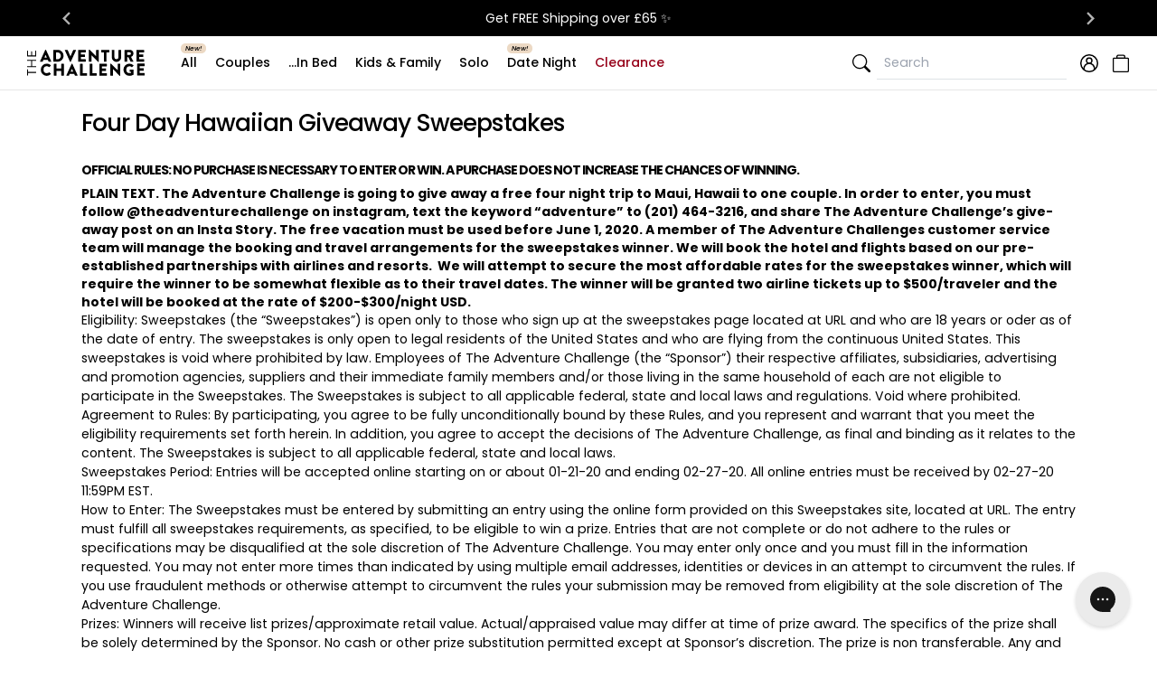

--- FILE ---
content_type: text/css
request_url: https://uk.theadventurechallenge.com/cdn/shop/t/33/assets/bundle.theme.css?v=22848525452202716671768405776
body_size: 35748
content:
html,body{font-size:.9375rem;font-style:normal;font-weight:400;color:#000;font-family:poppins,Helvetica,Arial,sans-serif}a{color:#000}h1,.h1{font-family:poppins,Helvetica,Arial,sans-serif;font-style:normal;font-weight:500;font-size:1.75rem;letter-spacing:-1px;line-height:32px;margin:0 0 20px}@media screen and (min-width: 577px){h1,.h1{font-size:2.375rem;line-height:42px}}@media screen and (min-width: 1201px){h1,.h1{font-size:2.625rem;line-height:48px;margin:0 0 40px}}h1.h1--large,.h1.h1--large{font-size:2rem;line-height:38px}@media screen and (min-width: 577px){h1.h1--large,.h1.h1--large{font-size:2.625rem;line-height:46px}}@media screen and (min-width: 1201px){h1.h1--large,.h1.h1--large{font-size:3.25rem;line-height:52px}}h1.h1--extra-large,.h1.h1--extra-large{font-size:2rem;line-height:38px}@media screen and (min-width: 577px){h1.h1--extra-large,.h1.h1--extra-large{font-size:2.625rem;line-height:46px}}@media screen and (min-width: 1201px){h1.h1--extra-large,.h1.h1--extra-large{font-size:3.875rem;line-height:52px}}h2,.h2{font-family:poppins,Helvetica,Arial,sans-serif;font-style:normal;font-weight:500;font-size:1.5rem;letter-spacing:-1px;line-height:28px;margin:0 0 20px}@media screen and (min-width: 577px){h2,.h2{font-size:2rem;line-height:38px}}@media screen and (min-width: 1201px){h2,.h2{font-size:2.25rem;line-height:42px;margin:0 0 30px}}h3,.h3{font-family:poppins,Helvetica,Arial,sans-serif;font-style:normal;font-weight:500;font-size:1.3125rem;letter-spacing:-1px;line-height:24px;margin:0 0 15px}@media screen and (min-width: 577px){h3,.h3{font-size:1.5rem;line-height:28px}}@media screen and (min-width: 1201px){h3,.h3{font-size:1.75rem;line-height:32px;margin:0 0 20px}}h4,.h4{font-family:poppins,Helvetica,Arial,sans-serif;font-style:normal;font-weight:500;font-size:.9375rem;line-height:18px;margin:0 0 10px}@media screen and (min-width: 577px){h4,.h4{font-size:1.3125rem;line-height:26px}}@media screen and (min-width: 1201px){h4,.h4{font-size:1.5rem;line-height:32px}}h5,.h5{font-family:poppins,Helvetica,Arial,sans-serif;font-style:normal;font-weight:500;font-size:.9375rem;line-height:18px;margin:0 0 10px}@media screen and (min-width: 577px){h5,.h5{font-size:1.125rem;line-height:21px}}@media screen and (min-width: 1201px){h5,.h5{font-size:1.3125rem;line-height:26px}}h6,.h6{font-family:poppins,Helvetica,Arial,sans-serif;font-style:normal;font-weight:500;font-size:.9375rem;line-height:18px;margin:0 0 5px}@media screen and (min-width: 577px){h6,.h6{font-size:1.125rem;line-height:21px}}@media screen and (min-width: 1201px){h6,.h6{font-size:1.125rem;line-height:24px;margin:0 0 10px}}p{line-height:20px}blockquote{font-size:1.3125rem;line-height:26px;margin:0 0 10px}@media screen and (min-width: 577px){blockquote{font-size:1.5rem;line-height:32px}}figcaption{font-size:1rem;line-height:24px;text-transform:uppercase}.site-font{line-height:18px}.site-font.site-font__size--10{font-size:.625rem;line-height:18px}.site-font.site-font__size--11{font-size:.688rem;line-height:18px}.site-font.site-font__size--12{font-size:.75rem;line-height:18px}.site-font.site-font__size--14{font-size:.875rem;line-height:18px}.site-font.site-font__size--small{font-size:.8125rem;line-height:18px}.site-font__size--small-caps{font-size:.8125rem;line-height:15px;text-transform:uppercase}.site-font.site-font__size--normal{font-size:.9375rem;line-height:18px}.site-font.site-font__size--large{font-size:1.125rem;line-height:24px}@media screen and (max-width: 576px){.site-font.site-font__size--large.site-font__size--large-mobile-small{font-size:.8125rem;line-height:18px}}.site-font__size--h1{font-family:poppins,Helvetica,Arial,sans-serif;font-style:normal;font-weight:500;font-size:1.75rem;letter-spacing:-1px;line-height:32px;margin:0 0 20px}@media screen and (min-width: 577px){.site-font__size--h1{font-size:2.375rem;line-height:42px}}@media screen and (min-width: 1201px){.site-font__size--h1{font-size:2.625rem;line-height:48px;margin:0 0 40px}}.site-font__size--h1-large{font-size:2rem;line-height:38px}@media screen and (min-width: 577px){.site-font__size--h1-large{font-size:2.625rem;line-height:46px}}@media screen and (min-width: 1201px){.site-font__size--h1-large{font-size:3.25rem;line-height:52px}}.site-font__size--h1-extra-large{font-size:2rem;line-height:38px}@media screen and (min-width: 577px){.site-font__size--h1-extra-large{font-size:2.625rem;line-height:46px}}@media screen and (min-width: 1201px){.site-font__size--h1-extra-large{font-size:3.875rem;line-height:52px}}.site-font__size--h2{font-size:1.5rem;letter-spacing:-1px;line-height:28px;margin:0 0 20px}@media screen and (min-width: 577px){.site-font__size--h2{font-size:2rem;line-height:38px}}@media screen and (min-width: 1201px){.site-font__size--h2{font-size:2.25rem;line-height:42px;margin:0 0 30px}}.site-font__size--h3{font-size:1.3125rem;letter-spacing:-1px;line-height:24px;margin:0 0 15px}@media screen and (min-width: 577px){.site-font__size--h3{font-size:1.5rem;line-height:28px}}@media screen and (min-width: 1201px){.site-font__size--h3{font-size:1.75rem;line-height:32px;margin:0 0 20px}}.site-font__size--h4{font-size:.9375rem;line-height:18px;margin:0 0 10px}@media screen and (min-width: 577px){.site-font__size--h4{font-size:1.3125rem;line-height:26px}}@media screen and (min-width: 1201px){.site-font__size--h4{font-size:1.5rem;line-height:32px}}.site-font__size--h5{font-size:.9375rem;line-height:18px;margin:0 0 10px}@media screen and (min-width: 577px){.site-font__size--h5{font-size:1.125rem;line-height:21px}}@media screen and (min-width: 1201px){.site-font__size--h5{font-size:1.3125rem;line-height:26px}}.site-font__size--h6{font-size:.9375rem;line-height:18px;margin:0 0 5px}@media screen and (min-width: 577px){.site-font__size--h6{font-size:1.125rem;line-height:21px}}@media screen and (min-width: 1201px){.site-font__size--h6{font-size:1.125rem;line-height:24px;margin:0 0 10px}}.site-font--color-beige{color:#ecd9c4}.site-font.site-font__style--normal{font-style:normal}.site-font--weight-300{font-weight:300}.site-font--weight-400{font-weight:400}.site-font--weight-600{font-weight:600}.site-font--weight-normal{font-weight:500}.site-font--weight-medium{font-family:poppins,Helvetica,Arial,sans-serif;font-style:normal;font-weight:500}.site-font--weight-bold{font-weight:700}.site-font--family-regular,.site-font--family-medium,.site-font--family-bold{font-family:poppins,Helvetica,Arial,sans-serif}.site-heading{font-weight:600}.site-heading--emmeline{font-family:Emmeline-Regular}.site-heading--leaguegothic{font-family:LeagueGothic}.ff-emmeline{font-family:Emmeline-Regular}.ff-leaguegothic{font-family:LeagueGothic}.ftc-grey-50{color:gray}.ftc-grey-65{color:#595959}.site-animate .site-animate__fade-right-steps>*{opacity:0;transform:translate(-60px)}.site-animate .site-animate__fade-right-steps.animate-element>:nth-child(1){opacity:1;transform:translate(0);transition:all .3s ease-out}.site-animate .site-animate__fade-right-steps.animate-element>:nth-child(2){opacity:1;transform:translate(0);transition:all .3s ease-out;transition-delay:.05s}.site-animate .site-animate__fade-right-steps.animate-element>:nth-child(3){opacity:1;transform:translate(0);transition:all .3s ease-out;transition-delay:.1s}.site-animate .site-animate__fade-right-steps.animate-element>:nth-child(4){opacity:1;transform:translate(0);transition:all .3s ease-out;transition-delay:.15s}.site-animate .site-animate__fade-right-steps.animate-element>:nth-child(5){opacity:1;transform:translate(0);transition:all .3s ease-out;transition-delay:.2s}.site-animate .site-animate__fade-right-steps.animate-element>:nth-child(6){opacity:1;transform:translate(0);transition:all .3s ease-out;transition-delay:.25s}.site-animate .site-animate__fade-right-steps.animate-element>:nth-child(7){opacity:1;transform:translate(0);transition:all .3s ease-out;transition-delay:.3s}.site-animate .site-animate__fade-right-steps.animate-element>:nth-child(8){opacity:1;transform:translate(0);transition:all .3s ease-out;transition-delay:.35s}.site-animate .site-animate__fade-right-steps.animate-element>:nth-child(9){opacity:1;transform:translate(0);transition:all .3s ease-out;transition-delay:.4s}.site-animate .site-animate__fade-right-steps.animate-element>:nth-child(10){opacity:1;transform:translate(0);transition:all .3s ease-out;transition-delay:.45s}.site-animate .animate-element .site-animate__fade-right-steps>:nth-child(1){opacity:1;transform:translate(0);transition:all .3s ease-out}.site-animate .animate-element .site-animate__fade-right-steps>:nth-child(2){opacity:1;transform:translate(0);transition:all .3s ease-out;transition-delay:.05s}.site-animate .animate-element .site-animate__fade-right-steps>:nth-child(3){opacity:1;transform:translate(0);transition:all .3s ease-out;transition-delay:.1s}.site-animate .animate-element .site-animate__fade-right-steps>:nth-child(4){opacity:1;transform:translate(0);transition:all .3s ease-out;transition-delay:.15s}.site-animate .animate-element .site-animate__fade-right-steps>:nth-child(5){opacity:1;transform:translate(0);transition:all .3s ease-out;transition-delay:.2s}.site-animate .animate-element .site-animate__fade-right-steps>:nth-child(6){opacity:1;transform:translate(0);transition:all .3s ease-out;transition-delay:.25s}.site-animate .animate-element .site-animate__fade-right-steps>:nth-child(7){opacity:1;transform:translate(0);transition:all .3s ease-out;transition-delay:.3s}.site-animate .animate-element .site-animate__fade-right-steps>:nth-child(8){opacity:1;transform:translate(0);transition:all .3s ease-out;transition-delay:.35s}.site-animate .animate-element .site-animate__fade-right-steps>:nth-child(9){opacity:1;transform:translate(0);transition:all .3s ease-out;transition-delay:.4s}.site-animate .animate-element .site-animate__fade-right-steps>:nth-child(10){opacity:1;transform:translate(0);transition:all .3s ease-out;transition-delay:.45s}.site-animate .site-animate__show{opacity:0}.site-animate .site-animate__show.animate-element,.site-animate .animate-element .site-animate__show{opacity:1}.site-animate .site-animate__fade-down{opacity:0;transform:translateY(-60px);transition:all .4s ease-out}.site-animate .site-animate__fade-down.animate-element{opacity:1}.site-animate .animate-element .site-animate__fade-down{opacity:1;transform:translateY(0);transition-delay:.3s}.site-animate .site-animate__fade-up{opacity:0;transform:translateY(60px);transition:all .4s ease-out}.site-animate .site-animate__fade-up.animate-element{opacity:1}.site-animate .animate-element .site-animate__fade-up{opacity:1;transform:translateY(0);transition-delay:.3s}.site-animate .site-animate__fade-right{opacity:0;transform:translate(-60px);transition:all .3s ease-in-out}.site-animate .site-animate__fade-right.animate-element{opacity:1;transform:translate(0)}.site-animate .animate-element .site-animate__fade-right{opacity:1;transform:translate(0);transition-delay:.3s}.site-animate .site-animate__fade-in{opacity:0;transition:opacity .3s ease-in-out}.site-animate .site-animate__fade-in.animate-element{opacity:1;transform:translate(0)}.site-animate .animate-element .site-animate__fade-in{opacity:1;transition-delay:.3s}.site-animate .site-animate__image--size-down{transform:scale(1.25);transition:transform .5s ease-in}.site-animate .site-animate__image--size-down.animate-element.lazyloaded{transform:scale(1)}.site-animate .animate-element .site-animate__image--size-down{transition-delay:.3s}.site-animate .animate-element .site-animate__image--size-down.lazyloaded{transform:scale(1)}.site-animate .site-animate__line-item-remove{max-height:400px;opacity:1;transition:all .2s ease-out}.site-animate .site-animate__line-item-remove--removed{max-height:0;opacity:0;transform:rotateX(90deg)}@keyframes pulse-color{0%{background:#e6e6e6}25%{background:#ccc}50%{background:#ccc}to{background:#e6e6e6}}@keyframes fade-color{0%{background:#ccc}50%{background:#e6e6e6}to{background:#fff}}.fade-opacity{transition:opacity .07s linear}.fade-opacity:not(.opened-drop-open){opacity:0}.display-toggle:not(.display-show){display:none}.display-toggle.display-showing{opacity:0}.search-slideout{transition:all .3s ease}.search-slideout:not(.opened-slideout){opacity:0}.tac-slide-right{transition:transform .2s ease}.tac-slide-right:not(.opened-slide-right){transform:translate(-105%)}.tac-slide-left{transition:transform .2s ease}.tac-slide-left:not(.opened-slide-left){transform:translate(105%)}.click-fade-opacity{transition:opacity .07s linear}.click-fade-opacity:not(.opened-click-open){opacity:0}.display-accordion.accordion-flex{display:flex;flex-direction:column}.close-accordion:not(.display-accordion){display:none}.closing-accordion{height:0;overflow:hidden;transition:height .35s ease}*,:after,:before{box-sizing:border-box}body,html{margin:0;padding:0}body.scroll__lock--locked{bottom:0;left:0;position:fixed;right:0;top:0}hr,.hr{border-color:#ccc;margin:0 0 10px}hr.hr--medium,.hr.hr--medium{margin:0 0 30px}hr--no-spacing,.hr--no-spacing{margin:0;padding:0}hr--grey,.hr--grey{border-top-color:#ccc}.site-section,.section-spacing{margin:0 0 40px}@media screen and (min-width: 769px){.site-section,.section-spacing{margin:0 0 60px}}.site-section--background-color,.section-spacing--background-color{background:#f5ece1}.site-section--medium,.section-spacing--medium{margin:0 0 40px}@media screen and (min-width: 769px){.page-padding{margin-top:40px}}.page-container{margin:0 0 60px;padding:20px 0 0}@media screen and (min-width: 769px){.page-container{margin:0 0 77px}}.page-container--empty-message{margin:0 0 60px;padding:60px 0 0;text-align:center}@media screen and (min-width: 769px){.page-container--empty-message{margin:0 0 120px}}.hover-opacity{opacity:1;transition:opacity .2s ease-in-out}.hover-opacity:hover{opacity:.5}.hover-opacity-revearse{opacity:.5;transition:opacity .2s ease-in-out}.hover-opacity-revearse:hover,.hover-opacity-revearse--selected{opacity:1}.product-price__container{font-family:poppins,Helvetica,Arial,sans-serif}.product-price__container>span:first-child{margin-right:5px}.site-modal .product-price__container>span:first-child{margin-right:0}.site-modal .product-price__container>span:first-child span{margin-right:5px}.product-price__compare{color:#595959;text-decoration:line-through}.product-price__compare--sale{position:relative;text-decoration:unset}.product-price__compare--sale:after{background:#bc3033;content:"";height:2px;left:0;position:absolute;right:0;top:37%}.product-price__text.product-price__text--sale{color:#bc3033}.pagination .site-list__item[aria-current=page]{color:#ccc;padding:5px}.pagination .site-list__item .site-link{padding:5px}.product-stock__message .site-icon{padding-right:5px}.radius--6px{border-radius:6px}.radius--15px{border-radius:15px}.radius--18px{border-radius:18px}.width--100{width:100%}@media screen and (min-width: 577px){.width-sm--unset{width:unset}.width-sm--100{width:100%}}@media screen and (min-width: 1501px){.displays.d-xxxl-block{display:block!important}.displays.d-xxxl-none{display:none!important}}.copy-placeholder{background-color:#ccc;display:block;height:20px}.grid-item__container .grid-item .grid-item__image.grid-item__image--flip-enabled{overflow:visible}.grid-item__image--flip-enabled .site-image__wrapper{overflow:hidden}.splide__pagination.splide__pagination--ltr{top:100%}@media (min-width: 769px){.grid-item-image-slider{display:none}}@media (max-width: 768px){.grid-item__image__desktop{display:none}}.grid-item__image__desktop .site-image__wrapper:first-child{position:absolute;top:0;bottom:0;left:0;right:0;opacity:0;transition:opacity .3s ease-in-out}.grid-item__image__desktop .site-image__wrapper:first-child:hover{opacity:1}.grid-item__image--visible-all{display:block}.tac-yt-video-player__container iframe{height:100%;width:100%}.site-navigation.site-navigation__main{margin-left:10px}@media screen and (max-width: 768px){.site-header .site-navigation--right .site-list__item:not(.site-list__item--cart){display:none}}.site-navigation .customer-form__button{cursor:pointer}.tac-navigation__list--main{padding-left:10px}.tac-navigation__list--main .site-link,.tac-navigation__list--main .tac-site-link{padding:19px 10px}.tac-manage-menu .manage-link{padding:19px 15px}.sub-menu-product-item .sub-menu-product-item-image{width:21%}.sub-menu-product-item .sub-menu-product-item-text{width:79%}.tac-header-sub-menu{min-width:300px}.site-form select{height:30px;min-width:63px}@media screen and (min-width: 577px){.site-form select{height:45px}}.site-form .site-form__input{border:1px solid #ccc;border-radius:6px;margin-bottom:10px;padding:13px 10px}.site-form .site-form__input:not(.site-cart__input)[disabled]{background:#e6e6e6;border-color:#ccc;color:#e6e6e6;text-decoration:line-through}.site-form .site-form__input:hover,.site-form .site-form__input:focus,.site-form .site-form__input:active,.site-form .site-form__input:focus-within,.site-form .site-form__input:target{border-color:#000}.site-form .site-form__input::-moz-placeholder{color:gray}.site-form .site-form__input::placeholder{color:gray}.site-form .site-form__input.product-select{height:45px;margin-bottom:20px}.site-form .site-form__input-group{margin-bottom:10px}.site-cart__input[disabled]{color:unset;opacity:1}select.site-select--normalize{-webkit-appearance:none;background:url("data:image/svg+xml,%3Csvg aria-hidden=%27true%27 focusable=%27false%27 data-prefix=%27fas%27 data-icon=%27chevron-down%27 class=%27svg-inline--fa fa-chevron-down fa-w-14%27 role=%27img%27 xmlns=%27http://www.w3.org/2000/svg%27 viewBox=%270 0 448 512%27%3E%3Cpath fill=%27currentColor%27 d=%27M207.029 381.476L12.686 187.132c-9.373-9.373-9.373-24.569 0-33.941l22.667-22.667c9.357-9.357 24.522-9.375 33.901-.04L224 284.505l154.745-154.021c9.379-9.335 24.544-9.317 33.901.04l22.667 22.667c9.373 9.373 9.373 24.569 0 33.941L240.971 381.476c-9.373 9.372-24.569 9.372-33.942 0z%27%3E%3C/path%3E%3C/svg%3E") no-repeat;background-position:97% center;background-size:15px;cursor:pointer;margin-top:0;outline:none}@media screen and (max-width: 576px){select.site-select--normalize,select.site-select--normalize.site-form__input{padding:10px 5px}.site-line-item select.site-select--normalize.site-form__input{padding:5px}}.site-line-item select{background-position:85% center;background-size:10px}.outline-none{outline:none}.site-settings.site-settings__item-section-negative-margin--none,.item-rows .site-settings.site-settings__item-section-negative-margin--none.item-rows__grid-container{margin-bottom:0}.site-settings.site-settings__item-section-negative-margin--extra-small,.item-rows .site-settings.site-settings__item-section-negative-margin--extra-small.item-rows__grid-container{margin-bottom:-10px}.site-settings.site-settings__item-section-negative-margin--small,.item-rows .site-settings.site-settings__item-section-negative-margin--small.item-rows__grid-container{margin-bottom:-20px}.site-settings.site-settings__item-section-negative-margin--medium,.item-rows .site-settings.site-settings__item-section-negative-margin--medium.item-rows__grid-container{margin-bottom:-40px}.site-settings.site-settings__item-section-negative-margin--large,.item-rows .site-settings.site-settings__item-section-negative-margin--large.item-rows__grid-container{margin-bottom:-60px}.site-settings.site-settings__row-negative-horizontal--none{margin-left:0;margin-right:0}.site-settings.site-settings__row-negative-horizontal--extra-small{margin-left:-5px;margin-right:-5px}.site-settings.site-settings__row-negative-horizontal--small{margin-left:-10px;margin-right:-10px}.site-settings.site-settings__row-negative-horizontal--medium{margin-left:-20px;margin-right:-20px}.site-settings.site-settings__row-negative-horizontal--large{margin-left:-30px;margin-right:-30px}.site-settings.site-settings__item-padding-horizontal--none{padding-left:0;padding-right:0}.site-settings.site-settings__item-padding-horizontal--extra-small{padding-left:5px;padding-right:5px}.site-settings.site-settings__item-padding-horizontal--small{padding-left:10px;padding-right:10px}.site-settings.site-settings__item-padding-horizontal--medium{padding-left:20px;padding-right:20px}.site-settings.site-settings__item-padding-horizontal--large{padding-left:30px;padding-right:30px}.site-settings.site-settings__item-bottom-margin--none{margin:0}.site-settings.site-settings__item-bottom-margin--extra-small{margin:0 0 10px}.site-settings.site-settings__item-bottom-margin--small{margin:0 0 20px}.site-settings.site-settings__item-bottom-margin--medium{margin:0 0 40px}.site-settings.site-settings__item-bottom-margin--large{margin:0 0 60px}.site-settings__margin--none{margin:0}.site-settings__margin--small{margin:0 0 10px}.site-settings__margin--regular{margin:0 0 20px}.site-settings__margin--medium{margin:0 0 30px}.site-settings__margin--large{margin:0 0 50px}.site-settings__margin-bottom--none{margin-bottom:0!important}.site-settings__margin-bottom--extra-small{margin-bottom:5px!important}.site-settings__margin-bottom--small{margin-bottom:10px!important}.site-settings__margin-bottom--regular{margin-bottom:20px!important}.site-settings__margin-bottom--25{margin-bottom:25px!important}.site-settings__margin-bottom--medium{margin-bottom:30px!important}.site-settings__margin-bottom--large{margin-bottom:50px!important}.site-settings.site-settings__margin-left--none{margin-left:0}.site-settings.site-settings__margin-left--extra-small{margin-left:10px}.site-settings.site-settings__margin-left--small{margin-left:20px}.site-settings.site-settings__margin-left--medium{margin-left:40px}.site-settings.site-settings__margin-left--large{margin-left:60px}.site-settings .site-settings__margin-right--none,.site-settings.site-settings__margin-right--none{margin-right:0}.site-settings .site-settings__margin-right--extra-small,.site-settings.site-settings__margin-right--extra-small{margin-right:10px}.site-settings .site-settings__margin-right--small,.site-settings.site-settings__margin-right--small{margin-right:20px}.site-settings .site-settings__margin-right--medium,.site-settings.site-settings__margin-right--medium{margin-right:40px}.site-settings .site-settings__margin-right--large,.site-settings.site-settings__margin-right--large{margin-right:60px}.site-settings__section-margin--none{margin:0}.site-settings__section-margin--extra-small{margin:0 0 10px}.site-settings__section-margin--small{margin:0 0 20px}.site-settings__section-margin--medium,.site-settings__section-margin--large{margin:0 0 40px}@media screen and (min-width: 993px){.site-settings__section-margin--large{margin:0 0 60px}}.site-settings__section-margin-bottom--none{margin-bottom:0}.site-settings__section-margin-bottom--extra-small{margin-bottom:10px}.site-settings__section-margin-bottom--small{margin-bottom:20px}.site-settings__section-margin-bottom--medium,.site-settings__section-margin-bottom--large{margin-bottom:40px}@media screen and (min-width: 993px){.site-settings__section-margin-bottom--large{margin-bottom:60px}}.mgx-1{margin-left:5px;margin-right:5px}.mgx-1-i{margin-left:5px!important;margin-right:5px!important}.mgx-2{margin-left:10px;margin-right:10px}.mgx-2-i{margin-left:10px!important;margin-right:10px!important}.mgx-3{margin-left:5px;margin-right:5px}.mgx-3-i{margin-left:5px!important;margin-right:5px!important}.mgx-4{margin-left:20px;margin-right:20px}.mgx-4-i{margin-left:20px!important;margin-right:20px!important}.mge-0{margin-right:0}.mge-1{margin-right:5px}.mge-2{margin-right:10px}.mge-3{margin-right:15px}.mge-4{margin-right:20px}.mge-5{margin-right:30px}.mge-6{margin-right:40px}.mge-7{margin-right:60px}@media screen and (min-width: 577px){.mge-phn-0{margin-right:0!important}.mge-phn-1{margin-right:5px!important}.mge-phn-2{margin-right:10px!important}}@media screen and (min-width: 993px){.mge-lpt-5{margin-right:30px}.mge-lpt-7{margin-right:60px}}@media screen and (min-width: 1201px){.mge-dsk-5{margin-right:30px}.mge-dsk-7{margin-right:60px}}.mgb-0{margin-bottom:0}.mgb-0-i{margin-bottom:0!important}.mgb-1{margin-bottom:5px}.mgb-2{margin-bottom:10px}.mgb-2-i{margin-bottom:10px!important}.mgb-3{margin-bottom:15px!important}.mgb-4{margin-bottom:20px}.mgb-5{margin-bottom:30px}.mgb-6{margin-bottom:40px}.mgb-7{margin-bottom:60px}.mgb-8{margin-bottom:70px}.mgb-9{margin-bottom:80px}.mgb-10{margin-bottom:100px}@media screen and (min-width: 577px){.mgb-phn-0{margin-bottom:0!important}.mgb-phn-1{margin-bottom:5px}.mgb-phn-2{margin-bottom:10px!important}.mgb-phn-5{margin-bottom:30px}.mgb-phn-7{margin-bottom:60px}.mgb-phn-10{margin-bottom:100px}}@media screen and (min-width: 993px){.mgb-lpt-5{margin-bottom:30px}.mgb-lpt-7{margin-bottom:60px}}@media screen and (min-width: 1201px){.mgb-dsk-0{margin-bottom:0}.mgb-dsk-2{margin-bottom:10px}.mgb-dsk-5{margin-bottom:30px}.mgb-dsk-7{margin-bottom:60px}}.mgs-0{margin-left:0}.mgs-1{margin-left:5px}.mgs-2{margin-left:10px}.mgs-3{margin-left:15px}.mgs-4{margin-left:20px}.pd-0{padding:0}.pd-0-i{padding:0!important}.pd-1{padding:5px}.pd-1-i{padding:5px!important}.pd-2{padding:10px}.pd-2-i{padding:10px!important}.pd-sm-2{padding:.125rem}.pdy-1{padding-bottom:5px;padding-top:5px}.pdy-1-i{padding-bottom:5px!important;padding-top:5px!important}.pdy-2{padding-bottom:10px;padding-top:10px}.pdy-2-i{padding-bottom:10px!important;padding-top:10px!important}.pdx-px15{padding-left:15px;padding-right:15px}.pdx-px15-i{padding-left:5px!important;padding-right:5px!important}.pdx-1{padding-left:5px;padding-right:5px}.pdx-1-i{padding-left:5px!important;padding-right:5px!important}.pdx-2{padding-left:10px;padding-right:10px}.pdx-2-i{padding-left:10px!important;padding-right:10px!important}.pdx-3{padding-left:15px;padding-right:15px}.pdx-3-i{padding-left:15px!important;padding-right:15px!important}.pdx-4{padding-left:20px;padding-right:20px}.pdx-4-i{padding-left:20px!important;padding-right:20px!important}.pdb-0{padding-bottom:0}.pdb-0-i{padding-bottom:0!important}.pdb-1{padding-bottom:5px}.pdb-1-i{padding-bottom:5px!important}.pdb-2{padding-bottom:10px}.pdb-2-i{padding-bottom:10px!important}.pdb-3{padding-bottom:15px}.pdb-3-i{padding-bottom:15px!important}.pdb-4{padding-bottom:20px}.pdb-4-i{padding-bottom:20px!important}.pdb-5{padding-bottom:30px}.pdb-5-i{padding-bottom:30px!important}.pdb-6{padding-bottom:40px}.pdb-6-i{padding-bottom:40px!important}.pdb-7{padding-bottom:60px}.pdb-7-i{padding-bottom:60px!important}.pdb-8{padding-bottom:70px}.pdb-8-i{padding-bottom:70px!important}.pdb-9{padding-bottom:80px}.pdb-9-i{padding-bottom:80px!important}.pdb-10{padding-bottom:100px}.pdb-10-i{padding-bottom:100px!important}@media screen and (min-width: 577px){.pdb-phn-0{padding-bottom:0}.pdb-phn-4{padding-bottom:20px}.pdb-phn-6{padding-bottom:40px}.pdb-phn-7{padding-bottom:60px}.pdb-phn-10{padding-bottom:100px}}@media screen and (min-width: 1201px){.pdb-dsk-0{padding-bottom:0}.pdb-dsk-4{padding-bottom:20px}.pdb-dsk-7{padding-bottom:60px}}.pde-0{padding-right:0}.pde-0-i{padding-right:0!important}.pde-1{padding-right:5px}.pde-1-i{padding-right:5px!important}.pde-2{padding-right:10px!important}.pde-3{padding-right:15px}.pde-4{padding-right:20px}.pde-sm-2{padding-right:.125rem}@media screen and (min-width: 577px){.pde-phn-0{padding-right:0}.pde-phn-4{padding-right:20px}.pde-phn-7{padding-right:60px}.pde-phn-10{padding-right:100px}}.pds-px15{padding-left:15px}.pds-px15-i{padding-left:5px!important}.pds-0{padding-left:0}.pds-0-i{padding-left:0!important}.pds-1{padding-left:5px}.pds-1-i{padding-left:5px!important}.pds-4{padding-left:20px}.pds-4-i{padding-left:20px!important}@media screen and (min-width: 577px){.pds-phn-0{padding-left:0}.pds-phn-2{padding-left:10px!important}.pds-phn-4{padding-left:20px}.pds-phn-7{padding-left:60px}.pds-phn-10{padding-left:100px}}@media screen and (min-width: 1201px){.pds-dsk-0{padding-left:0}.pds-dsk-2{padding-left:10px}.pds-dsk-2-i{padding-left:10px!important}.pds-dsk-4{padding-left:20px}.pds-dsk-7{padding-left:60px}}.pdt-0{padding-top:0}.pdt-0-i{padding-top:0!important}.pdt-1{padding-top:5px}.pdt-1-i{padding-top:5px!important}.pdt-2{padding-top:10px}.pdt-2-i{padding-top:10px!important}.pdt-3{padding-top:15px}.pdt-3-i{padding-top:15px!important}.pdt-4{padding-top:20px}.pdt-4-i{padding-top:20px!important}.pdt-5{padding-top:30px}.pdt-5-i{padding-top:30px!important}.pdt-6{padding-top:40px}.pdt-6-i{padding-top:40px!important}.pdt-7{padding-top:60px}.pdt-7-i{padding-top:60px!important}.pdt-8{padding-top:70px}.pdt-8-i{padding-top:70px!important}.pdt-9{padding-top:80px}.pdt-9-i{padding-top:80px!important}.pdt-10{padding-top:100px}.pdt-10-i{padding-top:100px!important}@media screen and (min-width: 577px){.pdt-phn-0{padding-top:0}.pdt-phn-4{padding-top:20px}.pdt-phn-6{padding-top:40px}.pdt-phn-7{padding-top:60px}.pdt-phn-9{padding-top:80px}.pdt-phn-10{padding-top:100px}}@media screen and (min-width: 993px){.pdt-lpt-0{padding-top:0}.pdt-lpt-4{padding-top:20px}.pdt-lpt-7{padding-top:60px}}@media screen and (min-width: 1201px){.pdt-dsk-0{padding-top:0}.pdt-dsk-4{padding-top:20px}.pdt-dsk-7{padding-top:60px}.pdt-dsk-10{padding-top:100px}}.lht-base{line-height:1}.lht-small{line-height:1.25}.lht-medium{line-height:1.5}.lht-large{line-height:2}.lht-1{line-height:.9375rem!important}.lht-2{line-height:1rem!important}.lht-3{line-height:1.125rem!important}.lht-4{line-height:1.3125rem!important}.lht-5{line-height:1.5rem!important}.lht-6{line-height:1.75rem!important}.lht-7{line-height:2rem!important}.lht-8{line-height:2.375rem!important}.lht-9{line-height:2.625rem!important}.lht-10{line-height:2.875rem!important}.lht-11{line-height:3.25rem!important}.lht-12{line-height:1}.lht-13{line-height:1.25}.lht-14{line-height:1.5}.lht-15{line-height:1.75}.lht-16{line-height:2}.lht-17{line-height:2.25}.lht-18{line-height:2.5}.lht-19{line-height:2.75}.lht-20{line-height:3}.lht-10p{line-height:.625rem}.lht-10p-i{line-height:.625rem!important}.fts-sm-8{font-size:.5rem}.fts-sm-9{font-size:.5625rem}.fts-1{font-size:.625rem}.fts-2{font-size:.6875rem}.fts-3{font-size:.75rem}.fts-3-i{font-size:.75rem!important}.fts-4{font-size:.8125rem}.fts-4-i{font-size:.8125rem!important}.fts-5{font-size:.875rem}.fts-6{font-size:.9375rem}.fts-7{font-size:1rem}.fts-7-i{font-size:1rem!important}.fts-8{font-size:1.0625rem}.fts-9{font-size:1.125rem}.fts-9-i{font-size:1.125rem!important}.fts-10{font-size:1.1875rem}.fts-11{font-size:1.25rem}.fts-12{font-size:1.3125rem}.fts-13{font-size:1.5rem}.fts-14{font-size:1.75rem}.fts-15{font-size:2rem}.fts-16{font-size:2.25rem}.fts-17{font-size:2.375rem}.fts-18{font-size:2.625rem}.fts-19{font-size:3.25rem}.fts-20{font-size:3.875rem}@media screen and (min-width: 577px){.fts-phn-1{font-size:.625rem}.fts-phn-2{font-size:.6875rem}.fts-phn-3{font-size:.75rem}.fts-phn-4{font-size:.8125rem}.fts-phn-5{font-size:.875rem}.fts-phn-6{font-size:.9375rem}.fts-phn-7{font-size:1rem}.fts-phn-8{font-size:1.0625rem}.fts-phn-9{font-size:1.125rem}.fts-phn-10{font-size:1.1875rem}.fts-phn-11{font-size:1.25rem}.fts-phn-12{font-size:1.3125rem}.fts-phn-13{font-size:1.5rem}.fts-phn-14{font-size:1.75rem}.fts-phn-15{font-size:2rem}.fts-phn-16{font-size:2.25rem}.fts-phn-17{font-size:2.375rem}.fts-phn-18{font-size:2.625rem}.fts-phn-19{font-size:3.25rem}.fts-phn-20{font-size:3.875rem}}@media screen and (min-width: 1201px){.fts-desk-1{font-size:.625rem}.fts-desk-2{font-size:.6875rem}.fts-desk-3{font-size:.75rem}.fts-desk-4{font-size:.8125rem}.fts-desk-5{font-size:.875rem}.fts-desk-6{font-size:.9375rem}.fts-desk-7{font-size:1rem}.fts-desk-8{font-size:1.0625rem}.fts-desk-9{font-size:1.125rem}.fts-desk-10{font-size:1.1875rem}.fts-desk-11{font-size:1.25rem}.fts-desk-12{font-size:1.3125rem}.fts-desk-13{font-size:1.5rem}.fts-desk-14{font-size:1.75rem}.fts-desk-15{font-size:2rem}.fts-desk-16{font-size:2.25rem}.fts-desk-17{font-size:2.375rem}.fts-desk-18{font-size:2.625rem}.fts-desk-19{font-size:3.25rem}.fts-desk-20{font-size:3.875rem}}.ftf--inherit{font-family:inherit}.overflow-y-auto{overflow-y:auto}.border-color--grey8{border-color:#f5f5f5}.border-color--grey8-i{border-color:#f5f5f5!important}.border-color--grey15{border-color:#d9d9d9}.border-color--grey60{border-color:#666}.border-color--black{border-color:#000}.border-color--black-i{border-color:#000!important}.lsp-1{letter-spacing:-5px}.lsp-2{letter-spacing:-4px}.lsp-3{letter-spacing:-3px}.lsp-4{letter-spacing:-2px}.lsp-5{letter-spacing:-1px}.lsp-6{letter-spacing:0}.lsp-7{letter-spacing:1px}.lsp-8{letter-spacing:2px}.lsp-9{letter-spacing:3px}.lsp-10{letter-spacing:4px}.lsp-11{letter-spacing:5px}.container-small{margin:auto;max-width:500px}.container-medium{margin:auto;max-width:800px}.container-large{margin:auto;max-width:1000px}.tac-container{margin:auto;max-width:1180px}.tac-container--500{margin:auto;max-width:500px}.tac-container--540{margin:auto;max-width:540px}.tac-container--800{margin:auto;max-width:800px}.tac-container--840{margin:auto;max-width:840px}.tac-container--1000{margin:auto;max-width:1000px}.tac-container--1040,.tac-container--1060{margin:auto;max-width:1040px}.tac-container--1080{margin:auto;max-width:1080px}.tac-container--1100{margin:auto;max-width:1100px}.tac-container--1140{margin:auto;max-width:1140px}.tac-container--1180{margin:auto;max-width:1180px}.tac-container--1200{margin:auto;max-width:1200px}.tac-container--1220{margin:auto;max-width:1220px}.tac-container--1240{margin:auto;max-width:1240px}.tac-container--1280{margin:auto;max-width:1280px}.tac-container--1320{margin:auto;max-width:1320px}.site-settings .site-settings__padding-top--none{padding-top:0}.site-settings .site-settings__padding-top--small{padding-top:10px}.site-settings .site-settings__padding-top--medium{padding-top:30px}.site-settings .site-settings__padding-top--large{padding-top:50px}.site-settings.site-settings__padding-top--none{padding-top:0}.site-settings.site-settings__padding-top--small{padding-top:10px}.site-settings.site-settings__padding-top--regular{padding-top:20px}.site-settings.site-settings__padding-top--medium{padding-top:30px}.site-settings.site-settings__padding-top--large{padding-top:50px}.site-settings.site-settings__padding-bottom--none{padding-bottom:0}.site-settings.site-settings__padding-bottom--small{padding-bottom:10px}.site-settings.site-settings__padding-bottom--regular{padding-bottom:20px}.site-settings.site-settings__padding-bottom--medium{padding-bottom:30px}.site-settings.site-settings__padding-bottom--large{padding-bottom:50px}.site-settings.site-settings__padding-vertical--none{padding-bottom:0;padding-top:0}.site-settings.site-settings__padding-vertical--extra-small{padding-bottom:10px;padding-top:10px}.site-settings.site-settings__padding-vertical--small{padding-bottom:20px;padding-top:20px}.site-settings.site-settings__padding-vertical--medium{padding-bottom:40px;padding-top:40px}.site-settings.site-settings__padding-vertical--large{padding-bottom:60px;padding-top:60px}@media screen and (min-width: 577px){.site-settings.site-settings__padding-vertical-mobile-up--none{padding:0}.site-settings.site-settings__padding-vertical-mobile-up--extra-small{padding-bottom:10px;padding-top:10px}.site-settings.site-settings__padding-vertical-mobile-up--small{padding-bottom:20px;padding-top:20px}.site-settings.site-settings__padding-vertical-mobile-up--medium{padding-bottom:40px;padding-top:40px}.site-settings.site-settings__padding-vertical-mobile-up--large{padding-bottom:60px;padding-top:60px}}.site-settings.site-settings__padding-horizontal--none{padding:0}.site-settings.site-settings__padding-horizontal--extra-small{padding-left:10px;padding-right:10px}.site-settings.site-settings__padding-horizontal--small{padding-left:20px;padding-right:20px}.site-settings.site-settings__padding-horizontal--medium{padding-left:40px;padding-right:40px}.site-settings.site-settings__padding-horizontal--large{padding-left:60px;padding-right:60px}.site-settings__padding-vertical--none{padding:0}.site-settings__padding-vertical--extra-small{padding-bottom:10px;padding-top:10px}.site-settings__padding-vertical--small{padding-bottom:20px;padding-top:20px}.site-settings__padding-vertical--medium{padding-bottom:40px;padding-top:40px}.site-settings__padding-vertical--large{padding-bottom:60px;padding-top:60px}.site-settings__padding-horizontal--none{padding:0}.site-settings__padding-horizontal--extra-small{padding-left:10px;padding-right:10px}.site-settings__padding-horizontal--small{padding-left:20px;padding-right:20px}.site-settings__padding-horizontal--medium{padding-left:40px;padding-right:40px}.site-settings__padding-horizontal--large{padding-left:60px;padding-right:60px}@media screen and (min-width: 1200px){.site-settings__padding-horizontal-xl--none{padding:0}.site-settings__padding-horizontal-xl--extra-small{padding-left:10px;padding-right:10px}.site-settings__padding-horizontal-xl--small{padding-left:20px;padding-right:20px}.site-settings__padding-horizontal-xl--medium{padding-left:40px;padding-right:40px}.site-settings__padding-horizontal-xl--large{padding-left:60px;padding-right:60px}}.site-settings__align--left{text-align:left}.site-settings__align--center{text-align:center}.site-settings__align--right{text-align:right}@media screen and (max-width: 992px){.site-settings__align--tablet-left{text-align:left}.site-settings__align--tablet-center{text-align:center}.site-settings__align--tablet-right{text-align:right}}@media screen and (max-width: 576px){.site-settings__align--mobile-left{text-align:left}.site-settings__align--mobile-center{text-align:center}.site-settings__align--mobile-right{text-align:right}}.site-settings__visibility--phone-down{display:none}@media screen and (max-width: 576px){.site-settings__visibility--phone-down{display:block}}.site-settings__visibility--tablet-down{display:none}@media screen and (max-width: 768px){.site-settings__visibility--tablet-down{display:block}}.site-settings.site-settings__border-bottom{border-bottom:1px solid #ccc}.button-block.button-block__border--bottom{border-bottom:1px solid #ccc;padding-bottom:20px}.button-block.button-block__border--top{border-top:1px solid #ccc;padding-top:20px}.site-settings.site-settings__text--start{text-align:start}.site-settings.site-settings__text--center{text-align:center}.site-settings.site-settings__text--end{text-align:end}.rounded-4{border-radius:1rem}.rounded-5{border-radius:2rem}.z-level-1{z-index:10}.z-level-2{z-index:20}.z-level-3{z-index:30}.z-level-4{z-index:40}.z-level-5{z-index:50}.bg-transparent{background-color:#0000}.bg-transparent-i{background-color:#0000!important}.tac-wth-100{width:100%!important}@media screen and (min-width: 577px){.tac-wth-phn-100{width:100%!important}.tac-wth-phn-none{width:unset!important}}@media screen and (min-width: 993px){.tac-wth-lpt-100{width:100%!important}.tac-wth-lpt-none{width:unset!important}}@media screen and (min-width: 1201px){.tac-wth-dsk-100{width:100%!important}.tac-wth-dsk-none{width:unset!important}}.tac-mnwth-u{min-width:unset!important}@media screen and (max-width: 576px){.tac-mnwth-phn-mx-u{min-width:unset!important}}@media screen and (min-width: 577px){.tac-mnwth-phn-u{min-width:unset!important}}@media screen and (min-width: 993px){.tac-mnwth-lpt-u{min-width:unset!important}}@media screen and (min-width: 1201px){.tac-mnwth-dsk-u{min-width:unset!important}}.text-danger{color:#bc3033!important}.text-grey{color:#b3b3b3!important}.tac-text-color--grey15{color:#d9d9d9}.tac-text-color--grey60{color:#666}.tac-text-color--grey{color:#b3b3b3}.tac-text-color--tacbeige{color:#ecd9c4}.cursor-pointer{cursor:pointer}.h-1{height:1px}.bg-color--white{background-color:#fff}.bg-color--grey15{background-color:#d9d9d9}.bg-color--tacbeige{background-color:#ecd9c4}.bg-color--transparent{background-color:#0000}.text-underline-none{text-decoration:none!important}.visually-hidden-alt{border:0;clip:rect(0,0,0,0);height:1px;margin:-1px;overflow:hidden;padding:0;position:absolute;white-space:nowrap;width:1px}.site-padding,.site-padding.container-lg{padding-left:20px;padding-right:20px}.site-padding-0,.site-padding-0.container-lg{padding-left:0;padding-right:0}.site-padding-e{padding-right:20px}.site-padding-e-0{padding-right:0}@media screen and (min-width: 993px){.site-padding-e-lg-0{padding-right:0}}@media screen and (min-width: 577px){.site-padding-sm,.site-padding-sm.container-lg{padding-left:20px;padding-right:20px}}@media screen and (min-width: 993px){.site-padding-lg,.site-padding-lg.container-lg{padding-left:20px;padding-right:20px}.site-padding-lg-0,.site-padding-lg-0.container-lg{padding-left:0;padding-right:0}}.site-button.site-button--primary,.site-button.site-button--primary.no-hover:hover{background:#000;border-color:#000;color:#fff}.site-button.site-button--primary.no-hover:hover a{color:#fff}.site-button.site-button--primary:hover,.site-button.site-button--primary:hover.site-button--beige{background:#fff;color:#000}.site-button.site-button--primary:hover a{color:#000}.site-button.site-button--primary.site-button--beige{background:#ecd9c4;border-color:#ecd9c4;color:#000}.site-button.site-button--primary.site-button--beige a{color:#000}.site-button.site-button--primary a{color:#fff}.site-button.site-button--secondary,.site-button.site-button--secondary.no-hover:hover{background:#fff;border-color:#000;color:#000}.site-button.site-button--secondary.no-hover:hover a{color:#000}.site-button.site-button--secondary:hover{background:#000;color:#fff}.site-button.site-button--secondary:hover.site-button--beige{background:#ecd9c4;color:#000}.site-button.site-button--secondary:hover.site-button--beige a{color:#000}.site-button.site-button--secondary:hover a{color:#fff}.site-button.site-button--secondary.site-button--beige{border-color:#ecd9c4}.site-button.site-button--secondary a{color:#000}.site-button{background:#ccc;border:1px solid #ccc;cursor:pointer;display:inline-block;font-family:poppins,Helvetica,Arial,sans-serif;font-size:.8125rem;line-height:16px;margin:0;padding:10px;text-align:center;text-decoration:none;transition:all .2s ease-in-out}.site-button.no-hover:hover{background:#ccc;border-color:#ccc}.site-button:hover{background:#fff}.site-button:hover[disabled],.site-button[disabled]{background:#ccc;border-color:#ccc;color:#e6e6e6;text-decoration:line-through}.site-button--margin-bottom{margin-bottom:20px}.site-button--large{font-size:.9375rem;line-height:18px;min-width:197px;padding:20px}.site-button--large.site-link--with-icon,.site-button--large.site-button--with-icon{padding:19px 20px}.site-button--medium{font-size:.9375rem;line-height:18px;min-width:177px;padding:15px 20px}.site-button--medium.site-link--with-icon,.site-button--medium.site-button--with-icon{padding:14px 20px}.site-button--small{min-width:133px;padding:13px 20px}.site-button--small.site-link--with-icon,.site-button--small.site-button--with-icon{padding:11px 20px}.site-button--radius-large{border-radius:6px}.site-button--radius-small{border-radius:3px}.site-button.site-button--transparent{background:#0000}.site-button.site-button--full-width{min-width:unset;width:100%}.site-button a{text-decoration:none}.site-button__no-styles{background:none;border:none}.site-button__no-styles[disabled]:not(.site-cart__button){color:#ccc;text-decoration:line-through}.site-button__no-styles.site-cart__button[disabled]{color:unset}.site-button__no-styles--with-icon{padding:14px 20px}.site-buttton__text-only,.site-button__text-only{background:none;border:none;color:#000;padding:15px 20px}.site-buttton__text-only:hover,.site-button__text-only:hover{background:none;border:none;color:#000;text-decoration:underline}.site-buttton__text-only:hover .site-icon__text,.site-button__text-only:hover .site-icon__text{text-decoration:underline}.site-buttton__text-only--with-icon .site-icon,.site-button__text-only--with-icon .site-icon{margin-left:5px}@media screen and (max-width: 576px){.site-buttton__text-only.site-buttton__text-only--mobile-left,.site-button__text-only.site-buttton__text-only--mobile-left{padding-left:0}}@media screen and (min-width: 576px)and (max-width: 992px){.site-buttton__text-only.site-buttton__text-only--tablet-left,.site-button__text-only.site-buttton__text-only--tablet-left{padding-left:0}}.site-buttton__text-only.site-buttton__text-only--left,.site-button__text-only.site-buttton__text-only--left{padding-left:0}@media screen and (max-width: 576px){.site-buttton__text-only.site-buttton__text-only--mobile-right,.site-button__text-only.site-buttton__text-only--mobile-right{padding-right:0}}@media screen and (min-width: 576px)and (max-width: 992px){.site-buttton__text-only.site-buttton__text-only--tablet-right,.site-button__text-only.site-buttton__text-only--tablet-right{padding-right:0}}.site-buttton__text-only.site-buttton__text-only--right,.site-button__text-only.site-buttton__text-only--right{padding-right:0}.site-buttton__text-only.site-buttton__text-only--bottom,.site-button__text-only.site-buttton__text-only--bottom{padding-bottom:0}.site-buttton__text-only.site-button--primary,.site-button__text-only.site-button--primary,.site-buttton__text-only.site-button--primary:hover,.site-button__text-only.site-button--primary:hover,.site-buttton__text-only.site-button--secondary,.site-button__text-only.site-button--secondary,.site-buttton__text-only.site-button--secondary:hover,.site-button__text-only.site-button--secondary:hover{background:none;border:none;color:#000}.site-buttton__text-only.site-button--large,.site-buttton__text-only.site-button--medium,.site-buttton__text-only.site-button--small,.site-button__text-only.site-button--large,.site-button__text-only.site-button--medium,.site-button__text-only.site-button--small{min-width:unset;padding:10px}@media screen and (min-width: 577px){.site-buttton__text-only.site-button--large,.site-buttton__text-only.site-button--medium,.site-buttton__text-only.site-button--small,.site-button__text-only.site-button--large,.site-button__text-only.site-button--medium,.site-button__text-only.site-button--small{padding:15px 20px}}@media screen and (max-width: 576px){.site-buttton__text-only.site-button--large.site-buttton__text-only--mobile-left,.site-buttton__text-only.site-button--medium.site-buttton__text-only--mobile-left,.site-buttton__text-only.site-button--small.site-buttton__text-only--mobile-left,.site-button__text-only.site-button--large.site-buttton__text-only--mobile-left,.site-button__text-only.site-button--medium.site-buttton__text-only--mobile-left,.site-button__text-only.site-button--small.site-buttton__text-only--mobile-left{padding-left:0}}@media screen and (min-width: 576px)and (max-width: 992px){.site-buttton__text-only.site-button--large.site-buttton__text-only--tablet-left,.site-buttton__text-only.site-button--medium.site-buttton__text-only--tablet-left,.site-buttton__text-only.site-button--small.site-buttton__text-only--tablet-left,.site-button__text-only.site-button--large.site-buttton__text-only--tablet-left,.site-button__text-only.site-button--medium.site-buttton__text-only--tablet-left,.site-button__text-only.site-button--small.site-buttton__text-only--tablet-left{padding-left:0}}.site-buttton__text-only.site-button--large.site-buttton__text-only--left,.site-buttton__text-only.site-button--medium.site-buttton__text-only--left,.site-buttton__text-only.site-button--small.site-buttton__text-only--left,.site-button__text-only.site-button--large.site-buttton__text-only--left,.site-button__text-only.site-button--medium.site-buttton__text-only--left,.site-button__text-only.site-button--small.site-buttton__text-only--left{padding-left:0}@media screen and (max-width: 576px){.site-buttton__text-only.site-button--large.site-buttton__text-only--mobile-right,.site-buttton__text-only.site-button--medium.site-buttton__text-only--mobile-right,.site-buttton__text-only.site-button--small.site-buttton__text-only--mobile-right,.site-button__text-only.site-button--large.site-buttton__text-only--mobile-right,.site-button__text-only.site-button--medium.site-buttton__text-only--mobile-right,.site-button__text-only.site-button--small.site-buttton__text-only--mobile-right{padding-right:0}}@media screen and (min-width: 576px)and (max-width: 992px){.site-buttton__text-only.site-button--large.site-buttton__text-only--tablet-right,.site-buttton__text-only.site-button--medium.site-buttton__text-only--tablet-right,.site-buttton__text-only.site-button--small.site-buttton__text-only--tablet-right,.site-button__text-only.site-button--large.site-buttton__text-only--tablet-right,.site-button__text-only.site-button--medium.site-buttton__text-only--tablet-right,.site-button__text-only.site-button--small.site-buttton__text-only--tablet-right{padding-right:0}}.site-buttton__text-only.site-button--large.site-buttton__text-only--right,.site-buttton__text-only.site-button--medium.site-buttton__text-only--right,.site-buttton__text-only.site-button--small.site-buttton__text-only--right,.site-button__text-only.site-button--large.site-buttton__text-only--right,.site-button__text-only.site-button--medium.site-buttton__text-only--right,.site-button__text-only.site-button--small.site-buttton__text-only--right{padding-right:0}.site-buttton__text-only.site-button--large.site-buttton__text-only--bottom,.site-buttton__text-only.site-button--medium.site-buttton__text-only--bottom,.site-buttton__text-only.site-button--small.site-buttton__text-only--bottom,.site-button__text-only.site-button--large.site-buttton__text-only--bottom,.site-button__text-only.site-button--medium.site-buttton__text-only--bottom,.site-button__text-only.site-button--small.site-buttton__text-only--bottom{padding-bottom:0}.shopify-payment-button .shopify-payment-button__button.shopify-payment-button__button--unbranded{background:#fff!important;border:1px solid!important;border-color:#000!important;border-radius:0!important;color:#000!important;line-height:16px!important;margin:0!important;padding:19px 20px!important;text-decoration:none!important;transition:all .2s ease-in-out!important}.shopify-payment-button .shopify-payment-button__button.shopify-payment-button__button--unbranded:hover{background:#000!important;color:#fff!important}.shopify-payment-button .shopify-payment-button__button .shopify-cleanslate button,.shopify-payment-button .shopify-payment-button__button .shopify-cleanslate [role=button]{line-height:16px!important;margin:0!important;padding:19px 20px!important;text-decoration:none!important;transition:all .2s ease-in-out!important}.hamburger{cursor:pointer;display:inline-block;padding:10px}@media screen and (min-width: 993px){.hamburger{display:none}}.hamburger__container{display:block}.hamburger__line{background-color:#000;display:block;height:2px;width:20px}.hamburger__line:not(:last-child){margin:0 0 5px}.tac-hamburger{background-color:#0000;border:0;color:inherit;cursor:pointer;display:block;font:inherit;margin:0;overflow:visible;padding:19px 10px;text-transform:none;transition-duration:.15s;transition-property:opacity,filter;transition-timing-function:linear}.tac-hamburger.is-active .tac-hamburger--inner,.tac-hamburger.is-active .tac-hamburger--inner:before,.tac-hamburger.is-active .tac-hamburger--inner:after{background-color:#000}.tac-hamburger--box{display:block;height:18px;position:relative;width:20px}.tac-hamburger--inner{display:block;margin-top:-1px;top:50%}.tac-hamburger--inner:before,.tac-hamburger--inner:after{content:"";display:block}.tac-hamburger--inner:before{top:-8px}.tac-hamburger--inner:after{bottom:-8px}.tac-hamburger--inner,.tac-hamburger--inner:before,.tac-hamburger--inner:after{background-color:#000;border-radius:4px;height:2px;position:absolute;transition-duration:.15s;transition-property:transform;transition-timing-function:ease;width:20px}.tac-hamburger--squeeze .tac-hamburger--inner{transition-duration:75ms;transition-timing-function:cubic-bezier(.55,.055,.675,.19)}.tac-hamburger--squeeze .tac-hamburger--inner:before{transition:top 75ms .12s ease,opacity 75ms ease}.tac-hamburger--squeeze .tac-hamburger--inner:after{transition:bottom 75ms .12s ease,transform 75ms cubic-bezier(.55,.055,.675,.19)}.tac-hamburger--squeeze.is-active .tac-hamburger--inner{transform:rotate(45deg);transition-delay:.12s;transition-timing-function:cubic-bezier(.215,.61,.355,1)}.tac-hamburger--squeeze.is-active .tac-hamburger--inner:before{opacity:0;top:0;transition:top 75ms ease,opacity 75ms .12s ease}.tac-hamburger--squeeze.is-active .tac-hamburger--inner:after{bottom:0;transform:rotate(-90deg);transition:bottom 75ms ease,transform 75ms .12s cubic-bezier(.215,.61,.355,1)}.site-icon__icon-play{background:#fff;border:1px solid #fff;border-color:#fff;border-radius:50%;display:inline-block;height:56px;position:relative;transition:all .2s ease-in-out;width:56px}.site-icon__icon-play:before{border-bottom:6px solid rgba(0,0,0,0);border-left:10px solid;border-left-color:#000;border-right:0 solid rgba(0,0,0,0);border-top:6px solid rgba(0,0,0,0);bottom:0;content:"";display:block;height:0;left:0;margin:auto;position:absolute;right:0;top:0;transition:border-left-color .2s ease-in-out;width:0}.site-icon__icon-play.site-icon--small{height:20px;width:20px}.site-icon__icon-play.site-icon--small:before{border-bottom:4px solid rgba(0,0,0,0);border-left:7px solid;border-right:0 solid rgba(0,0,0,0);border-top:4px solid rgba(0,0,0,0);left:1px}.site-icon__icon-play.site-icon--medium{height:30px;width:30px}.site-button--primary .site-icon__icon-play,.site-icon__icon-play--secondary{background:#fff;border-color:#fff}.site-button--primary .site-icon__icon-play:before,.site-icon__icon-play--secondary:before{border-left-color:#000;transition:border-left-color .2s ease-in-out}.site-button--primary.site-button--beige .site-icon__icon-play{background:#fff;border-color:#fff;transition:all .2s ease-in-out}.site-button--primary.site-button--beige .site-icon__icon-play:before{border-left-color:#ecd9c4;transition:border-left-color .2s ease-in-out}.site-button--primary:hover .site-icon__icon-play{background:#000;border-color:#000;transition:all .2s ease-in-out}.site-button--primary:hover .site-icon__icon-play:before{border-left-color:#fff;transition:border-left-color .2s ease-in-out}.site-button--primary.site-button--beige:hover .site-icon__icon-play{background:#ecd9c4;border-color:#ecd9c4;transition:all .2s ease-in-out}.site-button--primary.site-button--beige:hover .site-icon__icon-play:before{border-left-color:#fff;transition:border-left-color .2s ease-in-out}.site-button--secondary .site-icon__icon-play,.site-icon__icon-play--primary{background:#000;border-color:#000;transition:all .2s ease-in-out}.site-button--secondary .site-icon__icon-play:before,.site-icon__icon-play--primary:before{border-left-color:#fff;transition:border-left-color .2s ease-in-out}.site-button--secondary.site-button--beige .site-icon__icon-play{background:#ecd9c4;border-color:#ecd9c4;transition:all .2s ease-in-out}.site-button--secondary.site-button--beige .site-icon__icon-play:before{border-left-color:#fff;transition:border-left-color .2s ease-in-out}.site-button--secondary:hover .site-icon__icon-play{background:#fff;border-color:#fff;transition:all .2s ease-in-out}.site-button--secondary:hover .site-icon__icon-play:before{border-left-color:#000;transition:border-left-color .2s ease-in-out}.site-button--secondary.site-button--beige:hover .site-icon__icon-play{background:#fff;border-color:#fff;transition:all .2s ease-in-out}.site-button--secondary.site-button--beige:hover .site-icon__icon-play:before{border-left-color:#ecd9c4;transition:border-left-color .2s ease-in-out}.site-icon.site-icon__icon-cart-count{position:absolute;right:0;top:15px}.site-icon.site-icon__icon-cart-count .site-icon__cart-count{background:#bc3033;border-radius:50%;color:#fff;line-height:20px;text-align:center}.site-icon.site-icon__icon-cart-count .site-icon__cart-count.site-icon__svg{height:18px;width:18px}.site-icon{display:inline-block}.site-icon--left{margin:0 10px 0 0}.site-icon--right{margin:0 0 0 10px}.site-icon.down-caret{border-left:3px solid rgba(0,0,0,0);border-right:3px solid rgba(0,0,0,0);border-top:5px solid #000;height:0;margin-top:2px;width:0}.site-icon.down-caret--gray-50{border-top-color:gray}.site-link--is-icon .site-icon,.site-list__item--is-icon .site-icon,.site-button__no-styles--is-icon .site-icon,.product-item__title-additional-content .site-icon,.site-icon .site-icon__svg{display:block}.site-icon .site-icon__cart-count--hide{display:none}.site-icon__text{display:inline-block}.site-link--with-icon .site-icon__text{margin:0 0 0 5px}.site-icon__svg{height:20px;width:20px}.site-icon--small-10 .site-icon__svg{height:10px;width:10px}.site-icon--extra-small .site-icon__svg{height:11px;width:11px}.site-icon--small-13 .site-icon__svg{height:13px;width:13px}.site-icon--small .site-icon__svg{height:15px;width:15px}.site-icon--small-plus .site-icon__svg{height:16px;width:16px}.site-icon--medium .site-icon__svg{height:30px;width:30px}.site-image__wrapper--fixed-height,.site-image__wrapper--page-height{height:100%}.site-image__wrapper--fixed-height .site-image,.site-image__wrapper--page-height .site-image{display:block;height:100%;-o-object-fit:cover;object-fit:cover;width:100%}.site-image__wrapper--fixed-width{width:100%}.site-image__wrapper--fixed-width .site-image{display:block;height:auto;width:100%}.site-image__wrapper--set-aspect{position:relative}.site-image__wrapper--set-aspect .site-image{bottom:0;left:0;position:absolute;right:0;top:0}.site-image__wrapper.site-image__wrapper--mobile{display:block}@media screen and (min-width: 577px){.site-image__wrapper.site-image__wrapper--mobile{display:none}}.site-image__wrapper--phone-down{display:block}@media screen and (min-width: 576px){.site-image__wrapper--phone-down{display:none}}.site-image__wrapper--phone-up{display:none}@media screen and (min-width: 577px){.site-image__wrapper--phone-up{display:block}}.site-image__wrapper--tablet-only{display:none}@media screen and (min-width: 577px)and (max-width: 1200px){.site-image__wrapper--tablet-only{display:block}}.site-image__wrapper--desktop{display:none}@media screen and (min-width: 577px)and (max-width: 1500px){.site-image__wrapper--desktop{display:block}}.site-image__wrapper--desktop-up{display:none}@media screen and (min-width: 1201px){.site-image__wrapper--desktop-up{display:block}}.site-image__wrapper--desktop-only{display:none}@media screen and (min-width: 1201px)and (max-width: 1500px){.site-image__wrapper--desktop-only{display:block}}.site-image__wrapper--max{display:none}@media screen and (min-width: 1501px){.site-image__wrapper--max{display:block}}.site-image__wrapper .site-image__placeholder{background-color:#ccc;display:block;height:100%;width:100%}.grid-item__image--flip{opacity:0;transition:opacity .3s ease-in-out}.grid-item__image--flip:hover{opacity:1}.aspect-ratio__box{position:relative}.aspect-ratio__box.aspect-ratio__box--start{height:0;overflow:hidden}.aspect-ratio__box.aspect-ratio__box--start .site-image__wrapper{height:100%;width:100%}.aspect-ratio__box.aspect-ratio__box--start.aspect-ratio__box--square{padding-top:100%}.aspect-ratio__box.aspect-ratio__box--start.aspect-ratio__box--square img{height:100%;-o-object-fit:cover;object-fit:cover;width:100%}.aspect-ratio__box.aspect-ratio__box--start.aspect-ratio__box--16-9{padding-top:56.25%}.aspect-ratio__box.aspect-ratio__box--start.aspect-ratio__box--16-9 img{height:100%;-o-object-fit:cover;object-fit:cover;width:100%}.aspect-ratio__box .aspect-ratio__box-inside{height:100%;left:0;position:absolute;top:0;width:100%}.site-navigation .site-list,.site-list--normalize{list-style:none;list-style-type:none;margin:0;padding:0}.site-navigation .site-list a,.site-list--normalize a{text-decoration:none}.site-navigation .site-list__item-link{display:inline-block;padding:15px}.site-navigation--right .site-list__item:last-child .site-list__item-link{padding-right:10px}.site-list__item.site-list__item--border-bottom{border-bottom:1px solid #ccc}.site-list__item.site-list__item--border-bottom:first-child{border-top:1px solid #ccc}.site-list__item.site-list__item--border-bottom .site-line-item__container{padding:20px 0}.site-font__spacing{margin-bottom:5px}.list-type-none{list-style:none;list-style-type:none}.site-logo__link{display:block;padding-left:10px}.site-logo__header,.site-logo__text{margin:0}.site-logo__image{display:block}@media screen and (max-width: 576px){.site-logo__image{width:var(--header-logo-max-width-mobile)}}.site-header .site-logo__image{max-height:60px}.site-link{position:relative}.site-link.site-heading{text-decoration:none}.site-link.site-link--is-icon,.site-link--is-image{display:block}.product-item__container{margin-bottom:20px}.product-item{display:block;margin-bottom:20px}.product-item__container .product-item{margin-bottom:0}.product-item .product-item__information--left{text-align:left}.product-item .product-item__information--center{text-align:center}.product-item .product-item__information--right{text-align:right}.product-item .product-item__information .product-item__title--downcase{text-transform:lowercase}.product-item .product-item__information .product-item__title--upcase{text-transform:uppercase}.product-item--hover-image-grow:hover .site-image{transform:scale(1.1)}.product-item--hover-image-grow .site-image{transform:scale(1);transition:transform .2s ease-in-out}.product-item--hover-image-grow .site-image__wrapper{overflow:hidden}.product-item--equal .product-item__wrapper,.product-item--equal .product-item__image,.site-list__item .product-item--equal{height:100%}.product-item--overlay-info .product-item__wrapper{position:relative}.product-item--overlay-info .product-item__wrapper .product-item__information{bottom:0;left:0;position:absolute;right:0;top:0}.grid-item{display:block;margin-bottom:20px;text-decoration:none}.grid-item .out-of-stock-badge{z-index:20;background-color:#e6e6e6}.grid-item .out-of-stock-badge__text{font-size:.625rem;font-weight:700}.grid-item__container .grid-item{margin-bottom:0}.grid-item__container .grid-item .grid-item__image{overflow:hidden;position:relative}.grid-item .grid-item__information--left{text-align:left}.grid-item .grid-item__information--center{text-align:center}.grid-item .grid-item__information--right{text-align:right}.grid-item .grid-item__information .grid-item__title{display:block}.grid-item .grid-item__information .grid-item__title.grid-item__title--margin-bottom,.grid-item .grid-item__information .product-price__container--margin{margin-bottom:10px}.grid-item--hover-image-grow:hover .site-image{transform:scale(1.05)}.grid-item--hover-image-grow .site-image{transform:scale(1);transition:transform .2s ease-in-out}.grid-item--hover-image-grow .site-image__wrapper{overflow:hidden}.grid-item--equal .grid-item__wrapper,.grid-item--equal .grid-item__image,.site-list__item .grid-item--equal{height:100%}.grid-item__container .grid-item.grid-item--overlay-info .grid-item__image{margin-bottom:0}.grid-item.grid-item--overlay-info .grid-item__wrapper{position:relative}.grid-item.grid-item--overlay-info .grid-item__wrapper .grid-item__information{bottom:0;left:0;position:absolute;right:0;top:0}.grid-item .tac-reviews__stamped .stamped-starrating{font-size:1rem}.grid-item .tac-reviews__stamped .stamped-fa-star-half-o:before,.grid-item .tac-reviews__stamped .stamped-fa-star-o:before,.grid-item .tac-reviews__stamped .stamped-fa-star:before,.grid-item .tac-reviews__stamped .fa-star-half-o:before,.grid-item .tac-reviews__stamped .fa-star:before{font-size:.8125rem}.grid-item .tac-reviews__stamped .stamped-badge-caption[data-reviews][data-label][data-version="2"]>span{display:none!important}.grid-item__description{margin-top:0}.grid-item--overlay-info .grid-item__information{padding-left:10px;padding-right:10px}.stamped-fa-star{margin-right:5px!important}.stamped-fa-star:before{font-size:18px!important}.site-accordion--bdt{border-top:1px solid #ccc}.site-accordion.site-accordion--original{border-bottom:1px solid #ccc}.site-accordion.site-accordion--original:first-child{border-top:1px solid #ccc}.site-accordion.site-accordion--original .site-accordion__button{background:#0000;color:#000;padding:22px 0}.site-accordion.site-accordion--original .site-accordion__button:hover{background:#0000}.site-accordion.site-accordion--original .site-accordion__button .site-accordion__button-content{line-height:16px}.site-accordion.site-accordion--original .site-accordion__content[aria-hidden=false]{padding:30px 0}.site-accordion .site-accordion__button{background:#ccc;cursor:pointer;margin:0;padding:15px;transition:all .2s ease-in-out;width:100%}.site-accordion .site-accordion__button:hover{background:#e6e6e6}.site-accordion .site-accordion__button--primary{background:#000;color:#fff}.site-accordion .site-accordion__button--primary:hover{background:gray}.site-accordion .site-accordion__button--secondary{background:#fff;color:#000}.site-accordion .site-accordion__button--secondary:hover{background:#ccc}.site-accordion .site-accordion__button--checkout{background:#0000;color:#000;padding:0}.site-accordion .site-accordion__button--checkout:hover{background:#0000}.site-accordion .site-accordion__button[aria-expanded=true] .site-icon__icon-plus,.site-accordion .site-accordion__button[aria-expanded=false] .site-icon__icon-minus{display:none}.site-accordion .site-accordion__button .site-icon{padding-left:10px}.site-accordion .site-accordion__content{max-height:0;overflow:hidden;transition:max-height .2s ease-in-out}.site-accordion .site-accordion__content--peak{border-bottom:1px solid #ccc;max-height:140px;padding-top:30px;position:relative}.site-accordion .site-accordion__content--peak:after{background:linear-gradient(180deg,#fff0 0,#fff 70%);bottom:0;content:"";height:40px;left:0;position:absolute;width:100%}.site-line-item--bundle{cursor:pointer}.site-line-item--border-around{border:1px solid;border-color:#ccc;border-radius:6px;transition:border-color .2s ease-in-out}.site-line-item--border-around:hover,.site-line-item--border-around.site-line-item--active{border-color:#000}.site-line-item--border-around .site-line-item__container{padding:10px}.site-line-item--border-bottom{border-bottom:1px solid #ccc}.site-line-item--border-bottom:first-child{border-top:1px solid #ccc}.site-line-item--border-bottom .site-line-item__container{padding:20px 0}.product-form__bundles .site-line-item .site-line-item__image{width:30%}@media screen and (min-width: 321px){.product-form__bundles .site-line-item .site-line-item__image{width:23%}}@media screen and (min-width: 577px){.product-form__bundles .site-line-item .site-line-item__image{width:19%}}.site-line-item .site-line-item__information{padding-left:10px;text-align:left}.product-form__bundles .site-line-item .site-line-item__information{width:70%}@media screen and (min-width: 321px){.product-form__bundles .site-line-item .site-line-item__information{width:77%}}@media screen and (min-width: 577px){.product-form__bundles .site-line-item .site-line-item__information{width:81%}}.site-line-item .site-line-item__information .site-line-item__header{margin-bottom:15px}.product-form__bundles .site-line-item .site-line-item__information .site-line-item__header{margin-bottom:10px}.site-line-item .site-line-item__information .site-line-item__title,.site-line-item .site-line-item__information .site-line-item__excerpt{margin:0}.site-line-item .site-line-item__information .bundle-field__container .bundle-field{-webkit-appearance:none;border:1px solid #b3b3b3;border-radius:4px;cursor:pointer;display:block;padding:7px;pointer-events:none;position:relative}.site-line-item .site-line-item__information .bundle-field__container .bundle-field:checked:before{background:#000}.site-line-item .site-line-item__information .bundle-field__container .bundle-field:before{background:#0000;border-radius:3px;bottom:-1px;content:"";left:-1px;position:absolute;right:-1px;top:-1px}.site-line-item .site-line-item__information .bundle-field__container .bundle-field:after{border:solid #fff;border-width:0 3px 3px 0;bottom:3px;content:"";left:4px;position:absolute;top:0;transform:rotate(45deg);width:45%}.site-line-item .site-line-item__information .site-line-item__excerpt,.site-line-item .site-line-item__information .site-line-item__discount{-webkit-box-orient:vertical;color:#595959;display:-webkit-box;-webkit-line-clamp:2;line-clamp:2;margin:0;overflow:hidden}.site-line-item .site-line-item__information .site-line-item__excerpt.no-line-clamp,.site-line-item .site-line-item__information .site-line-item__discount.no-line-clamp{-webkit-box-orient:initial;display:block;-webkit-line-clamp:initial;line-clamp:initial;overflow:initial}.site-line-item .site-line-item__remove-button{cursor:pointer}.site-line-item__message{margin-top:0}.site-line-item__message .site-icon{margin-right:10px}.video-item--vertically-centered{height:100%}.video-item--vertically-centered .video-item__container{background:#000;height:100%}.video-item--vertically-centered .video-item__container .video-item__wrapper{width:100%}.video-item .video-item__container .video-item__wrapper{padding-top:56.25%;position:relative}.video-item .video-item__container .video-item__wrapper video,.video-item .video-item__container .video-item__wrapper iframe{height:100%;left:0;position:absolute;top:0;width:100%}.site-video--vertically-centered,.site-video--vertically-centered .site-video__container{height:100%}.site-video--vertically-centered .site-video__container .site-video__wrapper{background:#000;width:100%}.site-video .site-video__container .site-video__wrapper{padding-top:100%;position:relative}.site-video .site-video__container .site-video__wrapper--fullscreen{height:unset;padding-top:100%}.site-video .site-video__container .site-video__wrapper--mobile-sm{height:596px;padding-top:unset;width:300px}@media screen and (max-width: 320px){.hero-banner .site-video .site-video__container .site-video__wrapper--mobile-sm{width:100%}}@media screen and (min-width: 321px){.site-video .site-video__container .site-video__wrapper--mobile-sm{width:320px}}@media screen and (min-width: 577px){.site-video .site-video__container .site-video__wrapper--mobile-sm{width:320px}}.site-video .site-video__container .site-video__wrapper--mobile-md{height:596px;padding-top:unset;width:300px}@media screen and (max-width: 320px){.hero-banner .site-video .site-video__container .site-video__wrapper--mobile-md{width:100%}}@media screen and (min-width: 321px){.site-video .site-video__container .site-video__wrapper--mobile-md{width:320px}}@media screen and (min-width: 577px){.site-video .site-video__container .site-video__wrapper--mobile-md{width:375px}}.site-video .site-video__container .site-video__wrapper--mobile-lg{height:596px;padding-top:unset;width:300px}@media screen and (max-width: 576px){.hero-banner .site-video .site-video__container .site-video__wrapper--mobile-lg{width:100%}}@media screen and (min-width: 321px){.site-video .site-video__container .site-video__wrapper--mobile-lg{width:320px}}@media screen and (min-width: 577px){.site-video .site-video__container .site-video__wrapper--mobile-lg{width:425px}}.site-video .site-video__container .site-video__wrapper--standard{height:unset;padding-top:56.25%}.site-video .site-video__container .site-video__wrapper .site-video-placeholder__image{z-index:10}.site-video .site-video__container .site-video__wrapper .site-video-placeholder__content{z-index:20}@media screen and (max-width: 576px){.site-video .site-video__container .site-video__wrapper .site-video-placeholder__content{margin-bottom:0}}.site-video .site-video__container .site-video__wrapper .site-video-placeholder__play-button{cursor:pointer;padding:10px;z-index:30}@media screen and (min-width: 577px){.site-video .site-video__container .site-video__wrapper .site-video-placeholder__play-button{padding:30px}}.site-video .site-video__container .site-video__wrapper .site-video-placeholder__play-button--overlay{background:#0000004d}.site-video .site-video__container .site-video__wrapper .site-video-content{color:#fff;padding:30px;pointer-events:none;z-index:10}.site-video .site-video__container .site-video__wrapper .wistia_embed{height:100%!important;width:100%!important}.site-video .site-video__container .site-video__wrapper .wistia_swatch{bottom:0;overflow:hidden;right:0}.site-video .site-video__container .site-video__wrapper .wistia_swatch_image{filter:blur(5px);height:100%;-o-object-fit:contain;object-fit:contain;width:100%}.site-video .site-video__container .site-video__wrapper .wistia_swatch,.site-video .site-video__container .site-video__wrapper .wistia-video,.site-video .site-video__container .site-video__wrapper .site-video-placeholder,.site-video .site-video__container .site-video__wrapper .site-video-placeholder__content-container,.site-video .site-video__container .site-video__wrapper .site-video-placeholder__image,.site-video .site-video__container .site-video__wrapper .site-video-placeholder__play-button,.site-video .site-video__container .site-video__wrapper .site-video-content,.site-video .site-video__container .site-video__wrapper video,.site-video .site-video__container .site-video__wrapper iframe{height:100%;left:0;position:absolute;top:0;width:100%}.site-message p{margin-top:0}@media screen and (min-width: 577px){.actions-block .actions-block__button{padding-left:10px;padding-right:10px}}.actions-block .actions-block__button:first-child{margin-bottom:20px}@media screen and (min-width: 577px){.actions-block .actions-block__button:first-child{margin-bottom:0;padding-left:0;padding-right:10px}.actions-block .actions-block__button:last-child{padding-left:10px;padding-right:0}}.site-header{border-bottom:1px solid #e6e6e6}@media screen and (max-width: 768px){.site-header.site-padding{padding-left:10px;padding-right:10px}}@media screen and (max-width: 992px){.site-footer.page-cart{display:none}}.site-footer .site-footer__container .site-footer__container-top{margin-bottom:20px}.site-footer .site-footer__middle{margin-bottom:40px}@media screen and (min-width: 1201px){.site-footer .site-footer__middle .site-footer__middle-wrapper{padding-left:60px;padding-right:60px}}@media screen and (max-width: 992px){.site-footer .site-footer__middle .site-footer__middle-left{margin-bottom:40px}}@media screen and (max-width: 768px){.site-footer .site-footer__middle .site-footer__middle-left .social-navigation{display:none!important}.site-footer .site-footer__middle .site-footer__middle-right .site-footer__middle-right-container{margin-bottom:40px}}@media screen and (min-width: 769px){.site-footer .site-footer__middle .site-footer__middle-right .social-navigation{display:none!important}.site-footer .site-footer__middle .newsletter__container{margin-bottom:60px}}.site-footer .site-list.flex-column .site-list__item-link{color:#4d4d4d;display:block;padding:0}.site-footer .site-list .site-list__item-title{margin-bottom:10px}.site-footer .site-footer__bottom{border-top:1px solid #ccc;padding-bottom:40px;padding-top:40px}@media screen and (min-width: 1201px){.site-footer .site-footer__bottom .site-footer__bottom-wrapper{padding-left:60px;padding-right:60px}}@media screen and (max-width: 992px){.site-footer .site-footer__bottom .site-footer__bottom-left{margin-bottom:40px}}@media screen and (min-width: 993px){.site-footer .site-footer__message-container{text-align:right}}.site-footer .site-footer__message-container a{color:#000;word-wrap:break-word}.site-footer .site-footer__message-container p{color:#404040;margin:0}.site-mobile-menu{background:#fff;bottom:0;left:0;padding-bottom:20px;padding-top:20px;position:absolute;right:0;top:0;transform:translate(-105%);transition:transform .2s ease;z-index:40}.site-mobile-menu .site-list .site-list__item-link{padding-bottom:6px;padding-top:6px}.site-mobile-menu .site-list .site-list__item-link:not(.site-link--with-icon){display:block}.site-mobile-menu.site-mobile-menu--expanded{transform:translate(0)}.site-mobile-menu__controls{padding:0 0 20px}.site-mobile-menu__controls .site-mobile-menu__control{padding:10px;text-decoration:none}.site-mobile-menu__navigation-management{border-top:1px solid #e6e6e6}.site-mobile-menu__navigation-management .site-list{width:100%}.site-mobile-menu__navigation-management.site-navigation .site-list{padding:20px 0 0}.tac-mobile-menu{bottom:0;height:100vh;left:0;position:fixed;right:0;top:0;transform:translate(-105%);transition:transform .2s ease}.hero-banner__content{bottom:0;left:0;padding-bottom:20px;padding-top:20px;position:absolute;right:0;top:0;z-index:20}@media screen and (min-width: 577px){.hero-banner__content{padding-bottom:60px;padding-top:60px}}@media screen and (max-width: 576px){.hero-banner__content.hero-banner__content--cta-padding-mobile{padding-top:80px}}@media screen and (min-width: 577px)and (max-width: 1200px){.hero-banner__content.hero-banner__content--cta-padding-tablet{padding-top:80px}}@media screen and (max-width: 576px){.hero-banner__section--video-mobile .hero-banner__content{pointer-events:none}.hero-banner__section--video-mobile .hero-banner__content .site-button{pointer-events:auto}}@media screen and (max-width: 992px){.hero-banner__section--video-tablet .hero-banner__content{pointer-events:none}.hero-banner__section--video-tablet .hero-banner__content .site-button{pointer-events:auto}}.hero-banner__section--linked .hero-banner__content,.hero-banner__section--video-all .hero-banner__content{pointer-events:none}.hero-banner__section--linked .hero-banner__content .site-button,.hero-banner__section--video-all .hero-banner__content .site-button{pointer-events:auto}.hero-banner__buttons{padding-bottom:20px;padding-top:20px}.hero-banner__section--linked .hero-banner__buttons{pointer-events:none}@media screen and (min-width: 577px){.hero-banner__buttons.hero-banner__buttons--desktop{background:#0000;bottom:0;left:0;padding:60px;position:absolute;right:0;z-index:30}}.hero-banner__buttons .hero-banner__buttons-wrapper .hero-banner__button-container.hero-banner__button-container--left{padding:0 15px 0 0}@media screen and (max-width: 576px){.hero-banner__buttons .hero-banner__buttons-wrapper .hero-banner__button-container.hero-banner__button-container--left{flex:50%;padding:0 5px 0 0}}@media screen and (min-width: 577px){.hero-banner__buttons .hero-banner__buttons-wrapper .hero-banner__button-container.hero-banner__button-container--left{padding:0 25px 0 0}}@media screen and (max-width: 576px){.hero-banner__buttons .hero-banner__buttons-wrapper .hero-banner__button-container.hero-banner__button-container--right{flex:50%;padding:0 0 0 5px}.hero-banner__buttons .hero-banner__buttons-wrapper .hero-banner__button-container .site-icon__icon-play{display:none}.hero-banner__buttons .hero-banner__buttons-wrapper .hero-banner__button-container .site-button{height:100%;min-width:100%}}.hero-banner-as-seen-on__container .hero-banner-as-seen-on__heading-wrapper .hero-banner-as-seen-on__heading{color:#000;line-height:1;margin:0;opacity:.5;padding:0}.hero-banner-as-seen-on__container .hero-banner-as-seen-on__image-item{max-width:150px;width:16%}.hero-banner-as-seen-on__container .hero-banner-as-seen-on__image-item .site-image{width:100%}.hero-banner-as-seen-on__container{padding:17px}.hero-banner-as-seen-on__container.hero-banner-as-seen-on__container--size-1,.hero-banner-as-seen-on__container.hero-banner-as-seen-on__container--size-2,.hero-banner-as-seen-on__container.hero-banner-as-seen-on__container--size-3,.hero-banner-as-seen-on__container.hero-banner-as-seen-on__container--size-4,.hero-banner-as-seen-on__container.hero-banner-as-seen-on__container--size-5,.hero-banner-as-seen-on__container.hero-banner-as-seen-on__container--size-6{padding:17px 5px}@media screen and (min-width: 577px){.hero-banner-as-seen-on__container.hero-banner-as-seen-on__container--size-1,.hero-banner-as-seen-on__container.hero-banner-as-seen-on__container--size-2,.hero-banner-as-seen-on__container.hero-banner-as-seen-on__container--size-3,.hero-banner-as-seen-on__container.hero-banner-as-seen-on__container--size-4,.hero-banner-as-seen-on__container.hero-banner-as-seen-on__container--size-5,.hero-banner-as-seen-on__container.hero-banner-as-seen-on__container--size-6{padding:17px 10px}}.hero-banner-as-seen-on__container.hero-banner-as-seen-on__container--size-7,.hero-banner-as-seen-on__container.hero-banner-as-seen-on__container--size-8,.hero-banner-as-seen-on__container.hero-banner-as-seen-on__container--size-9{padding:17px 10px 10px}@media screen and (min-width: 577px){.hero-banner-as-seen-on__container.hero-banner-as-seen-on__container--size-7,.hero-banner-as-seen-on__container.hero-banner-as-seen-on__container--size-8,.hero-banner-as-seen-on__container.hero-banner-as-seen-on__container--size-9{padding:17px 10px}}@media screen and (max-width: 768px){.hero-banner-as-seen-on__container--size-3 .hero-banner-as-seen-on__wrapper,.hero-banner-as-seen-on__container--size-4 .hero-banner-as-seen-on__wrapper,.hero-banner-as-seen-on__container--size-5 .hero-banner-as-seen-on__wrapper,.hero-banner-as-seen-on__container--size-6 .hero-banner-as-seen-on__wrapper{display:block!important}}@media screen and (max-width: 992px){.hero-banner-as-seen-on__container--size-7 .hero-banner-as-seen-on__wrapper,.hero-banner-as-seen-on__container--size-8 .hero-banner-as-seen-on__wrapper,.hero-banner-as-seen-on__container--size-9 .hero-banner-as-seen-on__wrapper{display:block!important}}.hero-banner-as-seen-on__heading-wrapper.hero-banner-as-seen-on__heading-wrapper--mobile{display:block}@media screen and (min-width: 769px){.hero-banner-as-seen-on__heading-wrapper.hero-banner-as-seen-on__heading-wrapper--mobile{display:none}}.hero-banner-as-seen-on__heading-wrapper.hero-banner-as-seen-on__heading-wrapper--desktop{display:none;text-align:right}@media screen and (min-width: 769px){.hero-banner-as-seen-on__heading-wrapper.hero-banner-as-seen-on__heading-wrapper--desktop{display:block}}.hero-banner-as-seen-on__container--size-1 .hero-banner-as-seen-on__heading-wrapper.hero-banner-as-seen-on__heading-wrapper--mobile,.hero-banner-as-seen-on__container--size-2 .hero-banner-as-seen-on__heading-wrapper.hero-banner-as-seen-on__heading-wrapper--mobile{display:none}.hero-banner-as-seen-on__container--size-1 .hero-banner-as-seen-on__heading-wrapper.hero-banner-as-seen-on__heading-wrapper--desktop,.hero-banner-as-seen-on__container--size-2 .hero-banner-as-seen-on__heading-wrapper.hero-banner-as-seen-on__heading-wrapper--desktop{display:block}.hero-banner-as-seen-on__container--size-3 .hero-banner-as-seen-on__heading-wrapper.hero-banner-as-seen-on__heading-wrapper--mobile,.hero-banner-as-seen-on__container--size-4 .hero-banner-as-seen-on__heading-wrapper.hero-banner-as-seen-on__heading-wrapper--mobile,.hero-banner-as-seen-on__container--size-5 .hero-banner-as-seen-on__heading-wrapper.hero-banner-as-seen-on__heading-wrapper--mobile,.hero-banner-as-seen-on__container--size-6 .hero-banner-as-seen-on__heading-wrapper.hero-banner-as-seen-on__heading-wrapper--mobile{display:block;padding:0 0 10px;text-align:center}@media screen and (min-width: 769px){.hero-banner-as-seen-on__container--size-3 .hero-banner-as-seen-on__heading-wrapper.hero-banner-as-seen-on__heading-wrapper--mobile,.hero-banner-as-seen-on__container--size-4 .hero-banner-as-seen-on__heading-wrapper.hero-banner-as-seen-on__heading-wrapper--mobile,.hero-banner-as-seen-on__container--size-5 .hero-banner-as-seen-on__heading-wrapper.hero-banner-as-seen-on__heading-wrapper--mobile,.hero-banner-as-seen-on__container--size-6 .hero-banner-as-seen-on__heading-wrapper.hero-banner-as-seen-on__heading-wrapper--mobile{display:none}}.hero-banner-as-seen-on__container--size-7 .hero-banner-as-seen-on__heading-wrapper.hero-banner-as-seen-on__heading-wrapper--mobile,.hero-banner-as-seen-on__container--size-8 .hero-banner-as-seen-on__heading-wrapper.hero-banner-as-seen-on__heading-wrapper--mobile,.hero-banner-as-seen-on__container--size-9 .hero-banner-as-seen-on__heading-wrapper.hero-banner-as-seen-on__heading-wrapper--mobile{display:block;padding:0 0 10px;text-align:center}@media screen and (min-width: 993px){.hero-banner-as-seen-on__container--size-7 .hero-banner-as-seen-on__heading-wrapper.hero-banner-as-seen-on__heading-wrapper--mobile,.hero-banner-as-seen-on__container--size-8 .hero-banner-as-seen-on__heading-wrapper.hero-banner-as-seen-on__heading-wrapper--mobile,.hero-banner-as-seen-on__container--size-9 .hero-banner-as-seen-on__heading-wrapper.hero-banner-as-seen-on__heading-wrapper--mobile{display:none}}.hero-banner-as-seen-on__image-container{width:100%}.site-animate .hero-banner-as-seen-on__image-container.hero-banner-as-seen-on__animate--fade-right-steps>*{opacity:0;transform:translate(-60px)}.site-animate .hero-banner-as-seen-on__image-container.hero-banner-as-seen-on__animate--fade-right-steps.animate-element>:nth-child(1){opacity:1;transform:translate(0);transition:all .3s ease-out}.site-animate .hero-banner-as-seen-on__image-container.hero-banner-as-seen-on__animate--fade-right-steps.animate-element>:nth-child(2){opacity:1;transform:translate(0);transition:all .3s ease-out;transition-delay:.3s}.site-animate .hero-banner-as-seen-on__image-container.hero-banner-as-seen-on__animate--fade-right-steps.animate-element>:nth-child(3){opacity:1;transform:translate(0);transition:all .3s ease-out;transition-delay:.6s}.site-animate .hero-banner-as-seen-on__image-container.hero-banner-as-seen-on__animate--fade-right-steps.animate-element>:nth-child(4){opacity:1;transform:translate(0);transition:all .3s ease-out;transition-delay:.9s}.site-animate .hero-banner-as-seen-on__image-container.hero-banner-as-seen-on__animate--fade-right-steps.animate-element>:nth-child(5){opacity:1;transform:translate(0);transition:all .3s ease-out;transition-delay:1.2s}.site-animate .hero-banner-as-seen-on__image-container.hero-banner-as-seen-on__animate--fade-right-steps.animate-element>:nth-child(6){opacity:1;transform:translate(0);transition:all .3s ease-out;transition-delay:1.5s}.site-animate .hero-banner-as-seen-on__image-container.hero-banner-as-seen-on__animate--fade-right-steps.animate-element>:nth-child(7){opacity:1;transform:translate(0);transition:all .3s ease-out;transition-delay:1.8s}.site-animate .hero-banner-as-seen-on__image-container.hero-banner-as-seen-on__animate--fade-right-steps.animate-element>:nth-child(8){opacity:1;transform:translate(0);transition:all .3s ease-out;transition-delay:2.1s}.site-animate .hero-banner-as-seen-on__image-container.hero-banner-as-seen-on__animate--fade-right-steps.animate-element>:nth-child(9){opacity:1;transform:translate(0);transition:all .3s ease-out;transition-delay:2.4s}.site-animate .hero-banner-as-seen-on__image-container.hero-banner-as-seen-on__animate--fade-right-steps.animate-element>:nth-child(10){opacity:1;transform:translate(0);transition:all .3s ease-out;transition-delay:2.7s}.site-animate .animate-element .hero-banner-as-seen-on__image-container.hero-banner-as-seen-on__animate--fade-right-steps>:nth-child(1){opacity:1;transform:translate(0);transition:all .3s ease-out}.site-animate .animate-element .hero-banner-as-seen-on__image-container.hero-banner-as-seen-on__animate--fade-right-steps>:nth-child(2){opacity:1;transform:translate(0);transition:all .3s ease-out;transition-delay:.3s}.site-animate .animate-element .hero-banner-as-seen-on__image-container.hero-banner-as-seen-on__animate--fade-right-steps>:nth-child(3){opacity:1;transform:translate(0);transition:all .3s ease-out;transition-delay:.6s}.site-animate .animate-element .hero-banner-as-seen-on__image-container.hero-banner-as-seen-on__animate--fade-right-steps>:nth-child(4){opacity:1;transform:translate(0);transition:all .3s ease-out;transition-delay:.9s}.site-animate .animate-element .hero-banner-as-seen-on__image-container.hero-banner-as-seen-on__animate--fade-right-steps>:nth-child(5){opacity:1;transform:translate(0);transition:all .3s ease-out;transition-delay:1.2s}.site-animate .animate-element .hero-banner-as-seen-on__image-container.hero-banner-as-seen-on__animate--fade-right-steps>:nth-child(6){opacity:1;transform:translate(0);transition:all .3s ease-out;transition-delay:1.5s}.site-animate .animate-element .hero-banner-as-seen-on__image-container.hero-banner-as-seen-on__animate--fade-right-steps>:nth-child(7){opacity:1;transform:translate(0);transition:all .3s ease-out;transition-delay:1.8s}.site-animate .animate-element .hero-banner-as-seen-on__image-container.hero-banner-as-seen-on__animate--fade-right-steps>:nth-child(8){opacity:1;transform:translate(0);transition:all .3s ease-out;transition-delay:2.1s}.site-animate .animate-element .hero-banner-as-seen-on__image-container.hero-banner-as-seen-on__animate--fade-right-steps>:nth-child(9){opacity:1;transform:translate(0);transition:all .3s ease-out;transition-delay:2.4s}.site-animate .animate-element .hero-banner-as-seen-on__image-container.hero-banner-as-seen-on__animate--fade-right-steps>:nth-child(10){opacity:1;transform:translate(0);transition:all .3s ease-out;transition-delay:2.7s}.hero-banner-as-seen-on__container--size-1 .hero-banner-as-seen-on__image-container .hero-banner-as-seen-on__image-item{width:30%}@media screen and (min-width: 577px){.hero-banner-as-seen-on__container--size-1 .hero-banner-as-seen-on__image-container .hero-banner-as-seen-on__image-item{width:20%}}.hero-banner-as-seen-on__container--size-2 .hero-banner-as-seen-on__image-container .hero-banner-as-seen-on__image-item,.hero-banner-as-seen-on__container--size-3 .hero-banner-as-seen-on__image-container .hero-banner-as-seen-on__image-item{width:30%}@media screen and (min-width: 577px){.hero-banner-as-seen-on__container--size-2 .hero-banner-as-seen-on__image-container .hero-banner-as-seen-on__image-item,.hero-banner-as-seen-on__container--size-3 .hero-banner-as-seen-on__image-container .hero-banner-as-seen-on__image-item{width:20%}}.hero-banner-as-seen-on__container--size-4 .hero-banner-as-seen-on__image-container .hero-banner-as-seen-on__image-item{width:20%}@media screen and (max-width: 768px){.hero-banner-as-seen-on__container--size-5 .hero-banner-as-seen-on__image-container .hero-banner-as-seen-on__image-item{width:20%}}@media screen and (min-width: 769px){.hero-banner-as-seen-on__container--size-6 .hero-banner-as-seen-on__image-container .hero-banner-as-seen-on__image-item{width:14%}}.hero-banner-as-seen-on__container--size-7 .hero-banner-as-seen-on__image-container .hero-banner-as-seen-on__image-item{width:14%}@media screen and (min-width: 993px){.hero-banner-as-seen-on__container--size-7 .hero-banner-as-seen-on__image-container .hero-banner-as-seen-on__image-item{width:12%}}.hero-banner-as-seen-on__container--size-8 .hero-banner-as-seen-on__image-container .hero-banner-as-seen-on__image-item{width:12%}@media screen and (min-width: 993px){.hero-banner-as-seen-on__container--size-8 .hero-banner-as-seen-on__image-container .hero-banner-as-seen-on__image-item{width:11%}}.hero-banner-as-seen-on__container--size-9 .hero-banner-as-seen-on__image-container .hero-banner-as-seen-on__image-item{width:11%}@media screen and (min-width: 993px){.hero-banner-as-seen-on__container--size-9 .hero-banner-as-seen-on__image-container .hero-banner-as-seen-on__image-item{width:10%}}.hero-banner-as-seen-on__container--size-3 .hero-banner-as-seen-on__image-container .hero-banner-as-seen-on__heading-wrapper--desktop,.hero-banner-as-seen-on__container--size-4 .hero-banner-as-seen-on__image-container .hero-banner-as-seen-on__heading-wrapper--desktop,.hero-banner-as-seen-on__container--size-5 .hero-banner-as-seen-on__image-container .hero-banner-as-seen-on__heading-wrapper--desktop,.hero-banner-as-seen-on__container--size-6 .hero-banner-as-seen-on__image-container .hero-banner-as-seen-on__heading-wrapper--desktop{display:none}@media screen and (min-width: 769px){.hero-banner-as-seen-on__container--size-3 .hero-banner-as-seen-on__image-container .hero-banner-as-seen-on__heading-wrapper--desktop,.hero-banner-as-seen-on__container--size-4 .hero-banner-as-seen-on__image-container .hero-banner-as-seen-on__heading-wrapper--desktop,.hero-banner-as-seen-on__container--size-5 .hero-banner-as-seen-on__image-container .hero-banner-as-seen-on__heading-wrapper--desktop,.hero-banner-as-seen-on__container--size-6 .hero-banner-as-seen-on__image-container .hero-banner-as-seen-on__heading-wrapper--desktop{display:block}}.hero-banner-as-seen-on__container--size-1 .hero-banner-as-seen-on__image-container .hero-banner-as-seen-on__heading-wrapper--desktop.hero-banner-as-seen-on__image-item,.hero-banner-as-seen-on__container--size-2 .hero-banner-as-seen-on__image-container .hero-banner-as-seen-on__heading-wrapper--desktop.hero-banner-as-seen-on__image-item,.hero-banner-as-seen-on__container--size-3 .hero-banner-as-seen-on__image-container .hero-banner-as-seen-on__heading-wrapper--desktop.hero-banner-as-seen-on__image-item,.hero-banner-as-seen-on__container--size-4 .hero-banner-as-seen-on__image-container .hero-banner-as-seen-on__heading-wrapper--desktop.hero-banner-as-seen-on__image-item,.hero-banner-as-seen-on__container--size-5 .hero-banner-as-seen-on__image-container .hero-banner-as-seen-on__heading-wrapper--desktop.hero-banner-as-seen-on__image-item{padding-left:0}.hero-banner-as-seen-on__container--size-1 .hero-banner-as-seen-on__image-container .hero-banner-as-seen-on__image-item,.hero-banner-as-seen-on__container--size-2 .hero-banner-as-seen-on__image-container .hero-banner-as-seen-on__image-item,.hero-banner-as-seen-on__container--size-3 .hero-banner-as-seen-on__image-container .hero-banner-as-seen-on__image-item,.hero-banner-as-seen-on__container--size-4 .hero-banner-as-seen-on__image-container .hero-banner-as-seen-on__image-item,.hero-banner-as-seen-on__container--size-5 .hero-banner-as-seen-on__image-container .hero-banner-as-seen-on__image-item{padding:0 5px}@media screen and (min-width: 577px){.hero-banner-as-seen-on__container--size-1 .hero-banner-as-seen-on__image-container .hero-banner-as-seen-on__image-item,.hero-banner-as-seen-on__container--size-2 .hero-banner-as-seen-on__image-container .hero-banner-as-seen-on__image-item,.hero-banner-as-seen-on__container--size-3 .hero-banner-as-seen-on__image-container .hero-banner-as-seen-on__image-item,.hero-banner-as-seen-on__container--size-4 .hero-banner-as-seen-on__image-container .hero-banner-as-seen-on__image-item,.hero-banner-as-seen-on__container--size-5 .hero-banner-as-seen-on__image-container .hero-banner-as-seen-on__image-item{padding:0 10px}}@media screen and (min-width: 769px){.hero-banner-as-seen-on__container--size-1 .hero-banner-as-seen-on__image-container .hero-banner-as-seen-on__image-item,.hero-banner-as-seen-on__container--size-2 .hero-banner-as-seen-on__image-container .hero-banner-as-seen-on__image-item,.hero-banner-as-seen-on__container--size-3 .hero-banner-as-seen-on__image-container .hero-banner-as-seen-on__image-item,.hero-banner-as-seen-on__container--size-4 .hero-banner-as-seen-on__image-container .hero-banner-as-seen-on__image-item,.hero-banner-as-seen-on__container--size-5 .hero-banner-as-seen-on__image-container .hero-banner-as-seen-on__image-item{padding:0 15px}}@media screen and (min-width: 577px){.hero-banner-as-seen-on__container--size-6 .hero-banner-as-seen-on__image-container .hero-banner-as-seen-on__image-item{padding:0 10px}}@media screen and (min-width: 769px){.hero-banner-as-seen-on__container--size-6 .hero-banner-as-seen-on__image-container .hero-banner-as-seen-on__image-item{padding:0 15px}}.hero-banner-as-seen-on__container--size-7 .hero-banner-as-seen-on__image-container,.hero-banner-as-seen-on__container--size-8 .hero-banner-as-seen-on__image-container,.hero-banner-as-seen-on__container--size-9 .hero-banner-as-seen-on__image-container{flex-wrap:wrap}@media screen and (min-width: 577px){.hero-banner-as-seen-on__container--size-7 .hero-banner-as-seen-on__image-container,.hero-banner-as-seen-on__container--size-8 .hero-banner-as-seen-on__image-container,.hero-banner-as-seen-on__container--size-9 .hero-banner-as-seen-on__image-container{flex-wrap:nowrap}}.hero-banner-as-seen-on__container--size-7 .hero-banner-as-seen-on__image-container .hero-banner-as-seen-on__heading-wrapper--desktop,.hero-banner-as-seen-on__container--size-8 .hero-banner-as-seen-on__image-container .hero-banner-as-seen-on__heading-wrapper--desktop,.hero-banner-as-seen-on__container--size-9 .hero-banner-as-seen-on__image-container .hero-banner-as-seen-on__heading-wrapper--desktop{display:none;padding-left:0}@media screen and (min-width: 993px){.hero-banner-as-seen-on__container--size-7 .hero-banner-as-seen-on__image-container .hero-banner-as-seen-on__heading-wrapper--desktop,.hero-banner-as-seen-on__container--size-8 .hero-banner-as-seen-on__image-container .hero-banner-as-seen-on__heading-wrapper--desktop,.hero-banner-as-seen-on__container--size-9 .hero-banner-as-seen-on__image-container .hero-banner-as-seen-on__heading-wrapper--desktop{display:block}}.hero-banner-as-seen-on__container--size-7 .hero-banner-as-seen-on__image-container .hero-banner-as-seen-on__image-item,.hero-banner-as-seen-on__container--size-8 .hero-banner-as-seen-on__image-container .hero-banner-as-seen-on__image-item,.hero-banner-as-seen-on__container--size-9 .hero-banner-as-seen-on__image-container .hero-banner-as-seen-on__image-item{padding:0 10px}@media screen and (max-width: 576px){.hero-banner-as-seen-on__container--size-7 .hero-banner-as-seen-on__image-container .hero-banner-as-seen-on__image-item,.hero-banner-as-seen-on__container--size-8 .hero-banner-as-seen-on__image-container .hero-banner-as-seen-on__image-item,.hero-banner-as-seen-on__container--size-9 .hero-banner-as-seen-on__image-container .hero-banner-as-seen-on__image-item{margin-bottom:10px;width:25%}}.hero-banner-as-seen-on__container--size-9 .hero-banner-as-seen-on__image-container .hero-banner-as-seen-on__image-item{padding:0 5px}@media screen and (max-width: 576px){.hero-banner-as-seen-on__container--size-9 .hero-banner-as-seen-on__image-container .hero-banner-as-seen-on__image-item{width:20%}}.hero-banner__section.hero-banner__section--no-margin-bottom{margin-bottom:0}.hero-banner__section .hero-banner__section-container,.hero-banner__section .hero-banner__wrapper{position:relative}.hero-banner__section--linked .site-button{pointer-events:auto}.hero-banner{overflow:hidden}.hero-banner.hero__banner--fixed-height{height:500px}@media screen and (min-width: 577px){.hero-banner.hero__banner--fixed-height{height:500px}}@media screen and (min-width: 993px){.hero-banner.hero__banner--fixed-height{height:660px}}.hero-banner.hero__banner--page-height{height:100vh}.hero-banner.hero-banner--link{display:block}.hero-banner .hero-banner__wrapper{position:relative}.hero-banner .hero-banner__wrapper .hero-banner__image-container.hero-banner__image-container--link{display:block}.hero-banner .hero-banner__wrapper .hero-banner__link{bottom:0;left:0;position:absolute;right:0;top:0;z-index:10}.hero__banner--page-height .hero-banner__wrapper,.hero__banner--fixed-height .hero-banner__wrapper,.hero__banner--page-height .hero-banner__image-container,.hero__banner--fixed-height .hero-banner__image-container{height:100%}.placeholder-section__container{border-radius:5px;box-shadow:0 1px 3px #ccc;padding:10px;text-align:center}@media screen and (min-width: 769px){.placeholder-section__container{padding:20px}}.placeholder-section__container h3{margin:0}.scratch-off-item__container{height:400px;position:relative}.scratch-off-item__container .scratch-off-item__message-container{text-align:center}@media screen and (max-width: 576px){.scratch-off-item__container .scratch-off-item__message-container{bottom:0;left:0;position:absolute;right:0;top:0;z-index:20}}.scratch-off-item__container .scratch-off-item__message-container .scratch-off-item__message{height:55%;margin:0 auto}@media screen and (max-width: 576px){.scratch-off-item__container .scratch-off-item__message-container .scratch-off-item__message{color:#fff}}@media screen and (min-width: 993px){.scratch-off-item__container .scratch-off-item__message-container .scratch-off-item__message{height:50%}}.scratch-off-item__container .scratch-off-item__image-container .scratch-off-item__image-wrapper{height:100%}@media screen and (min-width: 993px){.scratch-off-item__container .scratch-off-item__image-container .scratch-off-item__image-wrapper{margin:auto}}.scratch-off-scratcher__container{text-align:center}@media screen and (max-width: 576px){.scratch-off--scratcher-tablet-below .scratch-off-scratcher__container{display:none!important}}@media screen and (max-width: 992px){.scratch-off--scratcher-laptop-below .scratch-off-scratcher__container{display:none!important}}@media screen and (max-width: 1200px){.scratch-off--scratcher-desktop-below .scratch-off-scratcher__container{display:none!important}}@media screen and (max-width: 768px){.scratch-off--slider-tablet-below .scratch-off-scratcher__container{width:100%}}@media screen and (max-width: 992px){.scratch-off--slider-laptop-below .scratch-off-scratcher__container{width:100%}}@media screen and (max-width: 1200px){.scratch-off--slider-desktop-below .scratch-off-scratcher__container{width:100%}}.scratch-off-scratcher__container .scratch-off-scratcher__message-top{margin:0 0 10px}@media screen and (max-width: 992px){.scratch-off-scratcher__container .scratch-off-scratcher__message-top .scratch-off-scratcher__text{display:block}}.scratch-off-scratcher__container .scratch-off-scratcher__message-top .site-icon{display:block;margin-top:10px}@media screen and (min-width: 993px){.scratch-off--slider-visible .scratch-off-scratcher__container .scratch-off-scratcher__message-top .site-icon{display:none;margin-top:unset}}@media screen and (min-width: 769px){.scratch-off--slider-tablet-below .scratch-off-scratcher__container .scratch-off-scratcher__message-top .site-icon{display:none;margin-top:unset}}@media screen and (min-width: 993px){.scratch-off--slider-laptop-below .scratch-off-scratcher__container .scratch-off-scratcher__message-top .site-icon{display:none;margin-top:unset}}@media screen and (min-width: 1201px){.scratch-off--slider-desktop-below .scratch-off-scratcher__container .scratch-off-scratcher__message-top .site-icon{display:none;margin-top:unset}}.scratch-off-scratcher__container .scratch-off-scratcher__message-bottom{margin:10px 0 0}@media screen and (max-width: 1200px){.scratch-off--section-desktop-below{display:none}}@media screen and (max-width: 992px){.scratch-off--section-laptop-below{display:none}}@media screen and (max-width: 576px){.scratch-off--section-tablet-below{display:none}}.scratch-off__container.site-padding .container-xl{padding-left:0;padding-right:0}@media screen and (min-width: 993px){.scratch-off__container .scratch-off__wrapper{height:550px}}@media screen and (max-width: 768px){.scratch-off--slider-tablet-below .scratch-off__container .scratch-off__wrapper{display:block!important;flex-direction:unset!important;height:unset}}@media screen and (max-width: 576px){.scratch-off--slider-tablet-below .scratch-off__container .scratch-off__wrapper .scratch-off-slider__container{display:none}}@media screen and (max-width: 992px){.scratch-off--slider-laptop-below .scratch-off__container .scratch-off__wrapper{display:block!important;flex-direction:unset!important;height:unset}.scratch-off--slider-laptop-below .scratch-off__container .scratch-off__wrapper .scratch-off-slider__container{display:none}}@media screen and (max-width: 1200px){.scratch-off--slider-desktop-below .scratch-off__container .scratch-off__wrapper{display:block!important;flex-direction:unset!important;height:unset}.scratch-off--slider-desktop-below .scratch-off__container .scratch-off__wrapper .scratch-off-slider__container{display:none}}@media screen and (min-width: 993px){.scratch-off__container .scratch-off__wrapper .scratch-off-slider__container,.scratch-off__container .scratch-off__wrapper .scratch-off-slider,.scratch-off__container .scratch-off__wrapper .scratch-off-slider__track-container,.scratch-off__container .scratch-off__wrapper .scratch-off-slider__track,.scratch-off__container .scratch-off__wrapper .scratch-off-slider__list,.scratch-off__container .scratch-off__wrapper .scratch-off-item,.scratch-off__container .scratch-off__wrapper .scratch-off-item__container{height:100%}}.scratch-off__container .scratch-off__wrapper .scratch-off-item__message-container,.scratch-off__container .scratch-off__wrapper .scratch-off-item__image-container,.scratch-off__container .scratch-off__wrapper .site-image__wrapper{height:100%}@media screen and (min-width: 992px)and (max-width: 1200px){.scratch-off--scratcher-desktop-below .scratch-off__container .scratch-off-slider__container{width:100%}}@media screen and (min-width: 993px){.scratch-off__container .scratch-off-slider__container.section-spacing{margin:0}}@media screen and (max-width: 576px){.scratch-off--scratcher-tablet-below .scratch-off__container .scratch-off-slider__container.section-spacing{margin:0}}.scratch-off--scratcher-laptop-below .scratch-off__container .scratch-off-slider__container.section-spacing,.scratch-off--scratcher-desktop-below .scratch-off__container .scratch-off-slider__container.section-spacing{margin:0}.scratch-off__container .scratch-off-slider__container .scratch-off-slider{position:relative}.scratch-off__container .scratch-off__title-container{padding-top:30px;position:absolute;top:0;z-index:20}@media screen and (max-width: 576px){.scratch-off__container .scratch-off__title-container{left:0;right:0}}@media screen and (min-width: 993px){.scratch-off__container .scratch-off__title-container{padding-top:80px;width:32%}}.scratch-off__container .scratch-off__title-container .scratch-off__title{text-align:center}@media screen and (max-width: 576px){.scratch-off__container .scratch-off__title-container .scratch-off__title{color:#fff}}.scratch-off__container .scratch-off__title-container .scratch-off__title .scratch-off__title-text--colorize{color:#ecd9c4}.scratch-off__container .scratch-off__title-container .site-heading{line-height:1.2}.scratch-off__container .splide__arrows{display:flex;justify-content:center;position:absolute;top:32%;z-index:20}@media screen and (max-width: 576px){.scratch-off__container .splide__arrows{left:0;right:0}}@media screen and (min-width: 576px)and (max-width: 992px){.scratch-off__container .splide__arrows{width:50%}}@media screen and (min-width: 993px){.scratch-off__container .splide__arrows{top:36%;width:32%}}.scratch-off__container .splide__arrows .splide__arrow{background:#fff;border:2px solid #ecd9c4;height:40px;position:unset;top:0;transform:translateY(0);width:40px}.scratch-off__container .splide__arrows .splide__arrow--prev{margin-right:5px}@media screen and (max-width: 576px){.scratch-off__container .scratch-off__overlay{background:#000;bottom:0;left:0;opacity:.8;position:absolute;right:0;top:0;z-index:10}}@media screen and (min-width: 577px){.scratch-off__container .scratch-off__overlay{display:none}}.scratch-off__container .site-image__wrapper img{height:100%;-o-object-fit:cover;object-fit:cover;width:100%}.instagram-feed .instagram-feed__header--align-text-left{text-align:left}.instagram-feed .instagram-feed__header--align-text-center{text-align:center}.instagram-feed .instagram-feed__header--align-text-right{text-align:right}.instagram-feed #evm-instagram-feed .evm-instagram-heading{display:none}.instagram-feed #evm-instagram-feed #evm-insta{margin:0}.instagram-feed .instagram-feed__message{margin-bottom:30px!important}.video-carousel.site-section--background-color{padding-bottom:40px;padding-top:40px}.video-carousel .video-carousel__heading{margin-bottom:20px}.video-carousel .site-list--normalize .video-carousel-item__slide{margin:0}.video-carousel .video-carousel-item__container{position:relative}.video-carousel .video-carousel-item__container .video-carousel-item__image-container{padding-top:100%;position:relative}@media screen and (min-width: 577px){.video-carousel .video-carousel-item__container .video-carousel-item__image-container{padding-top:56.25%}}.video-carousel .video-carousel-item__container .video-carousel-item__image-container .site-image__wrapper,.video-carousel .video-carousel-item__container .video-carousel-item__image-container .site-video,.video-carousel .video-carousel-item__container .video-carousel-item__content-container{bottom:0;left:0;position:absolute;right:0;top:0}.video-carousel .video-carousel-item__container .video-carousel-item__content-container .video-carousel-item__play-button{bottom:0;cursor:pointer;left:0;padding:10px;position:absolute;right:0;top:0;width:100%}@media screen and (min-width: 577px){.video-carousel .video-carousel-item__container .video-carousel-item__content-container .video-carousel-item__play-button{padding:30px}}.video-carousel .video-carousel-item__container .video-carousel-item__content-container .video-carousel-item__play-button.video-carousel-item__play-button--overlay{background:#0000004d}.video-carousel .video-carousel-item__container .video-carousel-item__content-container .video-carousel-item__play-button .video-carousel-item__content{color:#fff;text-align:left}@media screen and (max-width: 576px){.video-carousel .video-carousel-item__container .video-carousel-item__content-container .video-carousel-item__play-button .site-icon__icon-play{height:40px;width:40px}}.video-carousel .video-carousel-item__slide{margin-right:10px}@media screen and (min-width: 577px){.video-carousel .video-carousel-item__slide{margin-right:20px}}.video-carousel .splide__arrows .splide__arrow{background:#0000}@media screen and (min-width: 769px){.video-carousel .splide__arrows .splide__arrow--prev{left:60px}.video-carousel .splide__arrows .splide__arrow--next{right:60px}}.video-carousel .splide__arrows .splide__arrow svg{fill:#fff;height:50px;width:50px}.ugc-video-carousel .splide__arrow:disabled{opacity:0}.product-row--mobile{display:block}@media screen and (min-width: 769px){.product-row--mobile{display:none}}.product-row--desktop{display:none}@media screen and (min-width: 769px){.product-row--desktop{display:block}}.product-row .product-row__container .site-padding{padding:0 8px}.product-row .product-row__container .product-row__grid{list-style:none;list-style-type:none;margin-bottom:-20px;padding:0}.product-row .product-row__heading{margin:0 0 40px;position:relative}.product-row .product-row__heading .site-icon{left:100%;position:absolute;top:-20px}.product-row .product-item--overlay-info .product-item__information{padding:10px}.product-row .product-item .product-item__title.flex-row .product-item__title-additional-content{margin-left:7px}.product-row .product-item .product-item__title.flex-row-reverse .product-item__title-additional-content{margin-right:7px}.site-animate .product-row__grid--fade-right-in-steps>*{opacity:0;transform:translate(-60px)}.site-animate .product-row__grid--fade-right-in-steps.animate-element>:nth-child(1){opacity:1;transform:translate(0);transition:all .3s ease-out}.site-animate .product-row__grid--fade-right-in-steps.animate-element>:nth-child(2){opacity:1;transform:translate(0);transition:all .3s ease-out;transition-delay:.3s}.site-animate .product-row__grid--fade-right-in-steps.animate-element>:nth-child(3){opacity:1;transform:translate(0);transition:all .3s ease-out;transition-delay:.6s}.site-animate .product-row__grid--fade-right-in-steps.animate-element>:nth-child(4){opacity:1;transform:translate(0);transition:all .3s ease-out;transition-delay:.9s}.site-animate .product-row__grid--fade-right-in-steps.animate-element>:nth-child(5){opacity:1;transform:translate(0);transition:all .3s ease-out;transition-delay:1.2s}.site-animate .product-row__grid--fade-right-in-steps.animate-element>:nth-child(6){opacity:1;transform:translate(0);transition:all .3s ease-out;transition-delay:1.5s}.site-animate .product-row__grid--fade-right-in-steps.animate-element>:nth-child(7){opacity:1;transform:translate(0);transition:all .3s ease-out;transition-delay:1.8s}.site-animate .product-row__grid--fade-right-in-steps.animate-element>:nth-child(8){opacity:1;transform:translate(0);transition:all .3s ease-out;transition-delay:2.1s}.site-animate .product-row__grid--fade-right-in-steps.animate-element>:nth-child(9){opacity:1;transform:translate(0);transition:all .3s ease-out;transition-delay:2.4s}.site-animate .product-row__grid--fade-right-in-steps.animate-element>:nth-child(10){opacity:1;transform:translate(0);transition:all .3s ease-out;transition-delay:2.7s}.site-animate .animate-element .product-row__grid--fade-right-in-steps>:nth-child(1){opacity:1;transform:translate(0);transition:all .3s ease-out}.site-animate .animate-element .product-row__grid--fade-right-in-steps>:nth-child(2){opacity:1;transform:translate(0);transition:all .3s ease-out;transition-delay:.3s}.site-animate .animate-element .product-row__grid--fade-right-in-steps>:nth-child(3){opacity:1;transform:translate(0);transition:all .3s ease-out;transition-delay:.6s}.site-animate .animate-element .product-row__grid--fade-right-in-steps>:nth-child(4){opacity:1;transform:translate(0);transition:all .3s ease-out;transition-delay:.9s}.site-animate .animate-element .product-row__grid--fade-right-in-steps>:nth-child(5){opacity:1;transform:translate(0);transition:all .3s ease-out;transition-delay:1.2s}.site-animate .animate-element .product-row__grid--fade-right-in-steps>:nth-child(6){opacity:1;transform:translate(0);transition:all .3s ease-out;transition-delay:1.5s}.site-animate .animate-element .product-row__grid--fade-right-in-steps>:nth-child(7){opacity:1;transform:translate(0);transition:all .3s ease-out;transition-delay:1.8s}.site-animate .animate-element .product-row__grid--fade-right-in-steps>:nth-child(8){opacity:1;transform:translate(0);transition:all .3s ease-out;transition-delay:2.1s}.site-animate .animate-element .product-row__grid--fade-right-in-steps>:nth-child(9){opacity:1;transform:translate(0);transition:all .3s ease-out;transition-delay:2.4s}.site-animate .animate-element .product-row__grid--fade-right-in-steps>:nth-child(10){opacity:1;transform:translate(0);transition:all .3s ease-out;transition-delay:2.7s}@media screen and (min-width: 577px){.image-with-text--height-fixed .breakpoint-sm{height:500px}}@media screen and (min-width: 993px){.image-with-text--height-fixed .breakpoint-md,.image-with-text--height-fixed .breakpoint-lg{height:700px}}@media screen and (min-width: 1201px){.image-with-text--height-fixed .breakpoint-xl{height:700px}}@media screen and (max-width: 576px){.image-with-text .image-with-text__wrapper.flex-column.flex-sm-row-reverse .image-with-text__image-container,.image-with-text .image-with-text__wrapper.flex-column.flex-sm-row .image-with-text__image-container{margin-bottom:20px}}@media screen and (max-width: 768px){.image-with-text .image-with-text__wrapper.flex-column.flex-md-row-reverse .image-with-text__image-container,.image-with-text .image-with-text__wrapper.flex-column.flex-md-row .image-with-text__image-container{margin-bottom:20px}}@media screen and (max-width: 992px){.image-with-text .image-with-text__wrapper.flex-column.flex-lg-row-reverse .image-with-text__image-container,.image-with-text .image-with-text__wrapper.flex-column.flex-lg-row .image-with-text__image-container{margin-bottom:20px}}@media screen and (max-width: 1200px){.image-with-text .image-with-text__wrapper.flex-column.flex-xl-row-reverse .image-with-text__image-container,.image-with-text .image-with-text__wrapper.flex-column.flex-xl-row .image-with-text__image-container{margin-bottom:20px}}.image-with-text .image-with-text__image-container .image-with-text__image-wrapper{position:relative}.image-with-text .image-with-text__image-container .site-image__wrapper{overflow:hidden}@media screen and (min-width: 577px){.breakpoint-sm .image-with-text__image-container--fixed{height:100%}}@media screen and (min-width: 769px){.breakpoint-md .image-with-text__image-container--fixed{height:100%}}@media screen and (min-width: 993px){.breakpoint-lg .image-with-text__image-container--fixed{height:100%}}@media screen and (min-width: 1201px){.breakpoint-xl .image-with-text__image-container--fixed{height:100%}}@media screen and (max-width: 576px){.breakpoint-sm .image-with-text__image-container--fixed .image-with-text__image-wrapper{height:200px}}@media screen and (min-width: 577px){.breakpoint-sm .image-with-text__image-container--fixed .image-with-text__image-wrapper{height:100%}}@media screen and (max-width: 768px){.breakpoint-md .image-with-text__image-container--fixed .image-with-text__image-wrapper{height:200px}}@media screen and (min-width: 769px){.breakpoint-md .image-with-text__image-container--fixed .image-with-text__image-wrapper{height:100%}}@media screen and (max-width: 576px){.breakpoint-lg .image-with-text__image-container--fixed .image-with-text__image-wrapper{height:200px}}@media screen and (min-width: 577px)and (max-width: 992px){.breakpoint-lg .image-with-text__image-container--fixed .image-with-text__image-wrapper{height:500px}}@media screen and (min-width: 993px){.breakpoint-lg .image-with-text__image-container--fixed .image-with-text__image-wrapper{height:100%}}@media screen and (max-width: 576px){.breakpoint-xl .image-with-text__image-container--fixed .image-with-text__image-wrapper{height:200px}}@media screen and (min-width: 576px)and (max-width: 992px){.breakpoint-xl .image-with-text__image-container--fixed .image-with-text__image-wrapper{height:500px}}@media screen and (min-width: 992px)and (max-width: 1200px){.breakpoint-xl .image-with-text__image-container--fixed .image-with-text__image-wrapper{height:700px}}@media screen and (min-width: 1201px){.breakpoint-xl .image-with-text__image-container--fixed .image-with-text__image-wrapper{height:100%}}.image-with-text--image-position-left .image-with-text__details-container{padding-left:20px;padding-right:20px}@media screen and (min-width: 993px){.image-with-text--image-position-left .image-with-text__details-container{padding-left:80px;padding-right:80px}}.image-with-text--image-position-right .image-with-text__details-container{padding-left:20px;padding-right:20px}@media screen and (min-width: 993px){.image-with-text--image-position-right .image-with-text__details-container{padding-left:80px;padding-right:80px}}.image-with-text--image-position-top .image-with-text__details-container{padding-top:20px}@media screen and (min-width: 577px){.image-with-text--image-position-top .image-with-text__details-container{padding-top:40px}}.image-with-text--image-position-bottom .image-with-text__details-container,.image-with-text--image-position-left .image-with-text__details-container,.image-with-text--image-position-right .image-with-text__details-container{padding-bottom:20px}@media screen and (min-width: 577px){.image-with-text--image-position-bottom .image-with-text__details-container,.image-with-text--image-position-left .image-with-text__details-container,.image-with-text--image-position-right .image-with-text__details-container{padding-bottom:40px}}.image-with-text .image-with-text__details-container--align-text-left .image-with-text__details-copy{text-align:left}.image-with-text .image-with-text__details-container--align-text-center .image-with-text__details-copy{text-align:center}.image-with-text .image-with-text__details-container--align-text-right .image-with-text__details-copy{text-align:right}.site-section--background-color .image-with-text__details-container{padding-top:20px}@media screen and (min-width: 577px){.site-section--background-color .image-with-text__details-container{padding-top:40px}}@media screen and (max-width: 767px){.site-padding .image-with-text__details-container.col-md-6:not(.product-featured__details-container){padding-left:0;padding-right:0}}@media screen and (max-width: 992px){.site-padding .image-with-text__details-container.col-lg-6:not(.product-featured__details-container){padding-left:0;padding-right:0}}@media screen and (max-width: 1200px){.site-padding .image-with-text__details-container.col-xl-6:not(.product-featured__details-container){padding-left:0;padding-right:0}}@media screen and (max-width: 576px){.image-with-text--image-position-left .site-padding .image-with-text__details-container{padding-left:0;padding-right:0}}@media screen and (min-width: 993px){.image-with-text--image-position-left .site-padding .image-with-text__details-container{padding-right:40px}}@media screen and (max-width: 576px){.image-with-text--image-position-right .site-padding .image-with-text__details-container{padding-left:0;padding-right:0}}@media screen and (min-width: 993px){.image-with-text--image-position-right .site-padding .image-with-text__details-container{padding-left:40px}}.image-with-text__details-button{margin-top:30px}.image-with-text__details-button.image-with-text__border--bottom{padding-bottom:20px}.image-with-text__details-button.image-with-text__border--top{padding-top:20px}.image-with-text .image-with-text__video--absolute{bottom:0;left:0;position:absolute;right:0;top:0}.image-with-text .image-with-text__video .image-with-text__video-button{cursor:pointer;height:100%;width:100%}.image-with-text.site-section--background-color .site-padding{padding-bottom:20px;padding-top:20px}@media screen and (min-width: 577px){.image-with-text.site-section--background-color .site-padding.breakpoint-sm{padding-left:40px;padding-right:40px}}.image-with-text--height-fixed .image-with-text__wrapper{height:100%}@media screen and (min-width: 577px){.image-with-text .image-with-text__container.site-padding{padding-left:20px;padding-right:20px}.image-with-text .image-with-text__container.site-padding.breakpoint-sm{padding-left:40px;padding-right:40px}}.image-with-text .image-with-text__border--bottom{border-bottom:1px solid #ccc}.image-with-text .image-with-text__border--top{border-top:1px solid #ccc}.image-with-text .image-with-text__margin--none{margin:0}.image-with-text .image-with-text__margin--small{margin:0 0 10px}.image-with-text .image-with-text__margin--medium{margin:0 0 30px}.image-with-text .image-with-text__margin--large{margin:0 0 50px}.image-with-text .image-with-text__align--left{text-align:left}.image-with-text .image-with-text__align--center{text-align:center}.image-with-text .image-with-text__align--right{text-align:right}.image-with-text .icon-with-text__details>*:last-child{margin:0}.item-rows--mobile{display:block}@media screen and (min-width: 769px){.item-rows--mobile{display:none}}.item-rows--desktop{display:none}@media screen and (min-width: 769px){.item-rows--desktop{display:block}}.item-rows.site-section--background-color{padding-bottom:40px;padding-top:40px}@media screen and (min-width: 769px){.item-rows.site-section--background-color{padding-bottom:80px;padding-top:80px}}@media screen and (max-width: 576px){.item-rows .item-rows__container.items-phone-1 .splide__arrow{top:41%}.item-rows .item-rows__container.items-phone-2 .splide__arrow{top:30%}}@media screen and (min-width: 577px)and (max-width: 768px){.item-rows .item-rows__container.items-tablet-1 .splide__arrow{top:45%}.item-rows .item-rows__container.items-tablet-2 .splide__arrow{top:40%}.item-rows .item-rows__container.items-tablet-3 .splide__arrow{top:35%}}@media screen and (min-width: 769px){.item-rows .item-rows__container.items-desk-3 .splide__arrow{top:43%}.item-rows .item-rows__container.items-desk-4 .splide__arrow{top:38%}}.item-rows .item-rows__container .site-padding{padding:0 8px}.item-rows .item-rows__container .item-rows__grid-container{margin-bottom:-20px}.item-rows .item-rows__container .item-rows__grid{list-style:none;list-style-type:none;padding:0}@media screen and (min-width: 769px){.item-rows .item-rows__container .item-rows__grid.item-rows__grid-list.item-rows__grid-list--normalize-slider-desktop{width:unset}}.item-rows .item-rows__heading{margin:0 0 40px;position:relative}.item-rows .item-rows__heading .site-icon{left:100%;position:absolute;top:-20px}.item-rows .item-rows__heading-container.justify-content-center{text-align:center}.item-rows .item-rows__grid-container-slider .splide__arrow{background:#0000;height:40px;width:40px}.item-rows .item-rows__grid-container-slider .splide__arrow.splide__arrow--prev{left:0;margin-right:10px}.item-rows .item-rows__grid-container-slider .splide__arrow.splide__arrow--next{right:0}.item-rows .item-rows__grid-container-slider .splide__arrow svg{height:20px;width:20px}.site-animate .item-rows__grid--fade-right-in-steps>*{opacity:0;transform:translate(-60px)}.site-animate .item-rows__grid--fade-right-in-steps.animate-element>:nth-child(1){opacity:1;transform:translate(0);transition:all .3s ease-out}.site-animate .item-rows__grid--fade-right-in-steps.animate-element>:nth-child(2){opacity:1;transform:translate(0);transition:all .3s ease-out;transition-delay:.3s}.site-animate .item-rows__grid--fade-right-in-steps.animate-element>:nth-child(3){opacity:1;transform:translate(0);transition:all .3s ease-out;transition-delay:.6s}.site-animate .item-rows__grid--fade-right-in-steps.animate-element>:nth-child(4){opacity:1;transform:translate(0);transition:all .3s ease-out;transition-delay:.9s}.site-animate .item-rows__grid--fade-right-in-steps.animate-element>:nth-child(5){opacity:1;transform:translate(0);transition:all .3s ease-out;transition-delay:1.2s}.site-animate .item-rows__grid--fade-right-in-steps.animate-element>:nth-child(6){opacity:1;transform:translate(0);transition:all .3s ease-out;transition-delay:1.5s}.site-animate .item-rows__grid--fade-right-in-steps.animate-element>:nth-child(7){opacity:1;transform:translate(0);transition:all .3s ease-out;transition-delay:1.8s}.site-animate .item-rows__grid--fade-right-in-steps.animate-element>:nth-child(8){opacity:1;transform:translate(0);transition:all .3s ease-out;transition-delay:2.1s}.site-animate .item-rows__grid--fade-right-in-steps.animate-element>:nth-child(9){opacity:1;transform:translate(0);transition:all .3s ease-out;transition-delay:2.4s}.site-animate .item-rows__grid--fade-right-in-steps.animate-element>:nth-child(10){opacity:1;transform:translate(0);transition:all .3s ease-out;transition-delay:2.7s}.site-animate .animate-element .item-rows__grid--fade-right-in-steps>:nth-child(1){opacity:1;transform:translate(0);transition:all .3s ease-out}.site-animate .animate-element .item-rows__grid--fade-right-in-steps>:nth-child(2){opacity:1;transform:translate(0);transition:all .3s ease-out;transition-delay:.3s}.site-animate .animate-element .item-rows__grid--fade-right-in-steps>:nth-child(3){opacity:1;transform:translate(0);transition:all .3s ease-out;transition-delay:.6s}.site-animate .animate-element .item-rows__grid--fade-right-in-steps>:nth-child(4){opacity:1;transform:translate(0);transition:all .3s ease-out;transition-delay:.9s}.site-animate .animate-element .item-rows__grid--fade-right-in-steps>:nth-child(5){opacity:1;transform:translate(0);transition:all .3s ease-out;transition-delay:1.2s}.site-animate .animate-element .item-rows__grid--fade-right-in-steps>:nth-child(6){opacity:1;transform:translate(0);transition:all .3s ease-out;transition-delay:1.5s}.site-animate .animate-element .item-rows__grid--fade-right-in-steps>:nth-child(7){opacity:1;transform:translate(0);transition:all .3s ease-out;transition-delay:1.8s}.site-animate .animate-element .item-rows__grid--fade-right-in-steps>:nth-child(8){opacity:1;transform:translate(0);transition:all .3s ease-out;transition-delay:2.1s}.site-animate .animate-element .item-rows__grid--fade-right-in-steps>:nth-child(9){opacity:1;transform:translate(0);transition:all .3s ease-out;transition-delay:2.4s}.site-animate .animate-element .item-rows__grid--fade-right-in-steps>:nth-child(10){opacity:1;transform:translate(0);transition:all .3s ease-out;transition-delay:2.7s}.reviews-carousel--background-color{background:#f5ece1}.reviews-carousel .reviews-carousel__container{padding-bottom:60px;padding-top:60px}@media screen and (min-width: 993px){.reviews-carousel .reviews-carousel__container{padding-bottom:80px;padding-top:80px}}.reviews-carousel .reviews-carousel__heading{margin-bottom:25px}@media screen and (min-width: 577px){.reviews-carousel .reviews-carousel__heading{margin-bottom:20px}}.reviews-carousel .review-slider-item__stars{margin-bottom:25px}@media screen and (min-width: 577px){.reviews-carousel .review-slider-item__stars{margin-bottom:20px}}.reviews-carousel .review-slider-item__stars--phone-down{display:block}@media screen and (min-width: 577px){.reviews-carousel .review-slider-item__stars--phone-down{display:none}}.reviews-carousel .review-slider-item__stars--tablet-down{display:block}@media screen and (min-width: 769px){.reviews-carousel .review-slider-item__stars--tablet-down{display:none}}.reviews-carousel .review-slider-item__stars--phone-up{display:none}@media screen and (min-width: 577px){.reviews-carousel .review-slider-item__stars--phone-up{display:block}}.reviews-carousel .review-slider-item__stars--tablet-up{display:none}@media screen and (min-width: 769px){.reviews-carousel .review-slider-item__stars--tablet-up{display:block}}.reviews-carousel .review-slider-item__stars .tac-reviews__stamped .fa-star-half-o,.reviews-carousel .review-slider-item__stars .tac-reviews__stamped .fa-star-o,.reviews-carousel .review-slider-item__stars .tac-reviews__stamped .fa-star,.reviews-carousel .review-slider-item__stars .tac-reviews__stamped .stamped-fa-star-half-o,.reviews-carousel .review-slider-item__stars .tac-reviews__stamped .stamped-fa-star-o,.reviews-carousel .review-slider-item__stars .tac-reviews__stamped .stamped-fa-star{margin-right:10px}.reviews-carousel .review-slider-item__stars .tac-reviews__stamped .fa-star-half-o:before,.reviews-carousel .review-slider-item__stars .tac-reviews__stamped .fa-star-o:before,.reviews-carousel .review-slider-item__stars .tac-reviews__stamped .fa-star:before,.reviews-carousel .review-slider-item__stars .tac-reviews__stamped .stamped-fa-star-half-o:before,.reviews-carousel .review-slider-item__stars .tac-reviews__stamped .stamped-fa-star-o:before,.reviews-carousel .review-slider-item__stars .tac-reviews__stamped .stamped-fa-star:before{font-size:15px}@media screen and (min-width: 577px){.reviews-carousel .review-slider__container{padding-right:60px}}.reviews-carousel .review-slider__container .review-slider-item{margin-right:20px}.reviews-carousel .review-slider__container .review-slider-item__signature{color:gray}.reviews-carousel .review-image-slider__container{padding:0 0 20px}@media screen and (min-width: 993px){.reviews-carousel .review-image-slider__container{padding:0 0 0 80px}}.reviews-carousel .review-image-slider__container .review-image-slider-item{margin-right:20px}.reviews-carousel .review-image-slider__container .review-image-slider-item .review-slider-item__stars{margin-bottom:20px}.reviews-carousel .review-image-slider__container .review-image-slider-item .site-link{display:block}.reviews-carousel .review-image-slider__container .site-image__wrapper{margin-bottom:20px}.reviews-carousel .review-image-slider__container .site-image__wrapper--fixed-height{height:300px}@media screen and (min-width: 577px){.reviews-carousel .review-image-slider__container .site-image__wrapper--fixed-height{height:500px}}@media screen and (min-width: 769px){.reviews-carousel .review-image-slider__container .site-image__wrapper--fixed-height{height:560px}}@media screen and (min-width: 993px){.reviews-carousel .review-image-slider__container .site-image__wrapper--fixed-height{height:400px}}@media screen and (min-width: 1201px){.reviews-carousel .review-image-slider__container .site-image__wrapper--fixed-height{height:560px}}.reviews-carousel .review-slider{position:relative}.reviews-carousel .review-slider .splide__arrows{display:flex;padding-top:40px;position:absolute;top:100%}@media screen and (max-width: 768px){.reviews-carousel .review-slider .splide__arrows{display:none}}.reviews-carousel .review-slider .splide__arrow{background:#0000;height:40px;position:unset;top:unset;transform:translateY(0);width:40px}.reviews-carousel .review-slider .splide__arrow.splide__arrow--prev{margin-right:10px}.reviews-carousel .review-slider .splide__arrow.splide__arrow--next{left:30px}.reviews-carousel .review-slider .splide__arrow svg{height:20px;width:20px}.announcement-bar{position:relative}.announcement-bar.site-padding .announcement-bar__wrapper{padding:10px 0}.announcement-bar .announcement-bar__wrapper{height:100%;padding-bottom:10px;padding-top:10px;text-decoration:none}.announcement-bar .announcement-bar__message{margin:0;width:100%}@media screen and (max-width: 577px){.announcement-bar .announcement-bar__message.announcement-bar__message--padding{padding-left:5px;padding-right:5px}}@media screen and (min-width: 769px){.announcement-bar .announcement-bar__message.announcement-bar__message--padding{padding-left:70px;padding-right:70px}}.announcement-bar .announcement-bar__message--left{text-align:left}.announcement-bar .announcement-bar__message--center{text-align:center}.announcement-bar .announcement-bar__message--right{text-align:right}.announcement-bar .splide__arrows .splide__arrow{background:#0000}@media screen and (max-width: 577px){.announcement-bar .splide__arrows .splide__arrow{display:none}}@media screen and (min-width: 769px){.announcement-bar .splide__arrows .splide__arrow--prev{left:60px}.announcement-bar .splide__arrows .splide__arrow--next{right:60px}}.announcement-bar .splide__arrows .splide__arrow svg{fill:#fff;height:15px;width:15px}.step-container{margin-bottom:60px;text-align:center}@media screen and (min-width: 577px){.step-container .full-width-site-section{padding-left:0;padding-right:0}}.top-header-text{font-size:2.25rem}.full-width-pos-rel{position:relative}.step-container__wrapper.flex-column .image-container{margin-bottom:-15px}.site-image__wrapper--offset-left{margin-left:-20px}.text-area-wrapper{height:100%}@media screen and (min-width: 769px){.text-area-wrapper{justify-content:center!important}}.steps-heading{font-size:3.438rem;margin-bottom:24px}.step-copy{position:relative;text-align:center}.step-copy hr{background-color:#ecd9c4;border-width:0;color:#ecd9c4;height:2px;margin:0 auto 20px;width:75px}@media screen and (min-width: 577px){.step-copy-full-width .step-copy hr{margin-left:0}.step-copy-full-width{bottom:0;color:#fff;left:0;padding:0 0 0 60px;position:absolute;right:0;text-align:left}.step-copy-full-width .step-text-area{color:#000}}@media screen and (min-width: 1200px){.step-copy-full-width{padding:0 0 60px 60px}}@media screen and (max-width: 576px){.step-icon__wrapper--desktop{display:none!important}}@media screen and (min-width: 1200px){.step-icon__wrapper--desktop{padding-right:20%}}.step-icon_1__wrapper--mobile{bottom:0;position:absolute;right:30px}@media screen and (min-width: 577px){.step-icon_1__wrapper--mobile{display:none!important}}.icon-hidden{display:none!important}@media screen and (max-width: 576px){.step-icon__2_wrapper.step-icon__2_wrapper--mobile{display:none!important}}@media screen and (min-width: 577px){.bottom-icon-offset{position:relative}}@media screen and (min-width: 577px)and (max-width: 1200px){.bottom-icon-offset .step-icon{position:absolute;right:100%;top:-25px}}.step-title,.steps-subheading{position:relative}@media screen and (min-width: 768px){.mobile-element{display:none}}.banner-call-to-action{color:#fff}.banner-call-to-action--sticky{left:0;position:fixed;right:0;top:0;z-index:30}.banner-call-to-action h4,.banner-call-to-action .h4{font-size:1.5rem}.banner-call-to-action .banner-call-to-action__container{min-height:60px;position:relative}.banner-call-to-action .banner-call-to-action__container .banner-call-to-action__wrapper{bottom:0;left:0;position:absolute;right:0;top:0;z-index:20}.banner-call-to-action .banner-call-to-action__container .banner-call-to-action__background{background:#000;bottom:0;left:0;opacity:.35;position:absolute;right:0;top:0;z-index:10}.banner-call-to-action .banner-call-to-action__heading{margin:0}.banner-call-to-action .banner-call-to-action__message-text{margin-right:20px}.as-seen-on-quote-header{background:#f2f2f2;margin:0;padding:60px 20px 40px}.as-seen-on-quote-header blockquote{margin:0;text-align:center}.as-seen-on-quote-header figcaption{margin-top:10px}.background-color-not-white,.background-color--not-transparent{padding-bottom:1px;padding-top:40px}.tac-quote-text.background-color{padding-bottom:40px;padding-top:40px}.quote-text figure{margin:0}@media screen and (min-width: 769px){.product-core .product__wrapper--margin-top{margin-top:40px}}.image-slider--no-margin-bottom{margin-bottom:0}.image-slider .image-slider__container--small{margin-left:auto;margin-right:auto;max-width:600px}@media screen and (max-width: 576px){.image-slider .image-slider__container--small{padding-left:20px;padding-right:20px}}.image-slider .image-slider__container--medium{margin-left:auto;margin-right:auto;max-width:800px}@media screen and (max-width: 768px){.image-slider .image-slider__container--medium{padding-left:20px;padding-right:20px}}.image-slider .image-slider__container--large{margin-left:auto;margin-right:auto;max-width:1000px}@media screen and (max-width: 1200px){.image-slider .image-slider__container--large{padding-left:20px;padding-right:20px}}.image-slider .image-slider__wrapper--fixed-height{height:500px}@media screen and (min-width: 577px){.image-slider .image-slider__wrapper--fixed-height{height:500px}}@media screen and (min-width: 993px){.image-slider .image-slider__wrapper--fixed-height{height:600px}}.image-slider .image-slider__wrapper--page-height{height:100vh}.image-slider .image-slider__wrapper--fixed-height .image-slider__slider,.image-slider .image-slider__wrapper--fixed-height .image-slider__track,.image-slider .image-slider__wrapper--fixed-height .image-slider__list,.image-slider .image-slider__wrapper--fixed-height .image-slider__slide,.image-slider .image-slider__wrapper--page-height .image-slider__slider,.image-slider .image-slider__wrapper--page-height .image-slider__track,.image-slider .image-slider__wrapper--page-height .image-slider__list,.image-slider .image-slider__wrapper--page-height .image-slider__slide{height:100%}.image-slider .image-slider__slide--linked{position:relative}.image-slider .image-slider__slide .image-slider__slide-link{bottom:0;left:0;position:absolute;right:0;top:0;z-index:10}.image-slider .splide__arrows .splide__arrow{background:#000;height:42px;opacity:1;width:42px}.image-slider .splide__arrows .splide__arrow:hover{opacity:.7}@media screen and (min-width: 769px){.image-slider .splide__arrows .splide__arrow--prev{left:60px}.image-slider .splide__arrows .splide__arrow--next{right:60px}}.image-slider .splide__arrows .splide__arrow svg{fill:#fff;height:16px;width:16px}.image-slider .splide__pagination{bottom:0}.image-slider .splide__pagination .splide__pagination__page{background:silver;height:6px;margin:5px;opacity:1;width:6px}.image-slider .splide__pagination .splide__pagination__page.is-active{background:#000;transform:unset}.button-section--mobile{display:block}@media screen and (min-width: 769px){.button-section--mobile{display:none}}.button-section--desktop{display:none}@media screen and (min-width: 769px){.button-section--desktop{display:block}}.site-section--background-color{padding-bottom:10px;padding-top:10px}.left-button{margin-bottom:10px}@media screen and (min-width: 577px){.left-button{margin-bottom:0}}@media screen and (max-width: 576px){.left-button.site-settings__margin-right--medium{margin-right:0}}.product-featured-section .container-lg .image-with-text__details-container{padding-right:0}.product-featured-section .product-form .product-form__bundles-title{border-top:1px solid #ccc;margin-bottom:10px;padding-top:20px}.product-featured-section .product-form .site-list__item{margin-bottom:10px}.product-featured-section .product-form__container{margin-bottom:20px}.divider-content{border-bottom:1px solid #ccc}.image-section__wrapper{position:relative}.image-section__wrapper .image-section__link{bottom:0;left:0;position:absolute;right:0;top:0}.product-rows.site-section--background-color{padding-bottom:40px;padding-top:40px}@media screen and (min-width: 769px){.product-rows.site-section--background-color{padding-bottom:80px;padding-top:80px}}.product-rows__grid-container{margin-bottom:-20px}.product-rows__grid{list-style:none;list-style-type:none;padding:0}.brand-bar__wrapper{padding-bottom:5px;padding-top:5px}.brand-bar__wrapper .site-list{list-style:none;list-style-type:none}@media screen and (max-width: 576px){.brand-bar__wrapper .site-list.row{margin-left:-5px;margin-right:-5px}}.brand-bar__item{padding-bottom:12px;padding-top:12px}@media screen and (max-width: 576px){.brand-bar__item{padding-left:5px;padding-right:5px}}@media screen and (min-width: 577px){.brand-bar__item.col-sm-1{width:14%}}@media screen and (min-width: 769px){.brand-bar__item.col-sm-1{width:10%}}@media screen and (min-width: 993px){.brand-bar__item.col-lg-1{width:10%}}.brand-bar__item .site-heading{color:#000;line-height:1;opacity:.5}.brand-bar__item svg{height:100%}.collection{margin-bottom:40px}@media screen and (min-width: 769px){.collection{margin-bottom:120px}}.collection .hero__banner--fixed-height{height:250px}@media screen and (min-width: 577px){.collection .hero__banner--fixed-height{height:400px}}@media screen and (min-width: 993px){.collection .hero__banner--fixed-height{height:550px}}.collection-grid .collection-grid__container--normalize{list-style:none;list-style-type:none;margin-bottom:0;padding:0}.grid-item__container{margin-bottom:40px}@media screen and (min-width: 769px){.grid-item__container{margin-bottom:60px}}.collection__title{margin:0}.collection__header{margin-bottom:20px}@media screen and (min-width: 769px){.collection__header{margin-bottom:40px}}.collection__sorting-container{max-width:80px;position:relative}.collection__sorting-container .collection__sorting-label{background:#fff;bottom:1px;left:1px;padding-left:10px;pointer-events:none;position:absolute;top:1px}.collection__sorting-container .collection__sorting{border:none;color:#0000;padding:5px;width:105%}@media screen and (min-width: 769px){.collection__sorting-container .collection__sorting{padding:10px}}.tac-container__product-featured{margin:auto;max-width:1160px}@media screen and (min-width: 577px)and (max-width: 1200px){.tac-container__product-featured{padding-left:20px;padding-right:20px}}@media screen and (max-width: 576px){.tac-product-featured__blocks-container{margin-top:-20px;padding-left:20px;padding-right:20px}}@media screen and (min-width: 577px){.tac-product-featured__blocks-container{padding-left:20px}}@media screen and (min-width: 1201px){.tac-product-featured__blocks-container{padding-left:60px}}.ship-deliver-stock{background-color:#e6e6e6;max-width:319px}.page-help .site-page__menu{margin:40px 0}@media screen and (min-width: 769px){.page-help .site-page__menu{margin:60px 0}}.page-help .site-page__menu .site-link{padding:5px}.page-help .site-page__menu .site-link .site-icon{margin-right:10px}@media screen and (max-width: 768px){.account-page__left{margin-bottom:60px}}.account-orders .account-orders__table-container{overflow-x:auto}.account-orders table{border-collapse:collapse;border-spacing:0}.account-orders table th{padding:10px 10px 10px 0;text-align:left;white-space:nowrap}.account-orders table th:last-child{padding-right:0}.account-orders table tbody tr:first-child td{border-top:1px solid #ccc}.account-orders table tbody td{border-bottom:1px solid #ccc;padding:10px 10px 10px 0;white-space:nowrap}.account-orders table tbody td:last-child{padding-right:0}.addresses-page .addresses-page__back{margin-bottom:20px}@media screen and (max-width: 768px){.addresses-page .addresses-page__left{margin-bottom:60px}}.addresses-page .address-list{margin-bottom:60px}.addresses-page .address-list .address-list__address{border-bottom:1px solid #ccc;padding-bottom:40px;padding-top:40px}.addresses-page .address-list .address-list__address:first-child{border-top:1px solid #ccc}.addresses-page .address-list .address-list__address .site-button--medium{min-width:unset}@media screen and (max-width: 576px){.addresses-page .address-list .address-list__address-edit .address-edit__actions .address-edit__button:first-child{margin-bottom:10px}}.order-page .order-page__back{margin-bottom:20px}.order-page .order-page__summary{overflow-x:auto}.order-page table{border-collapse:collapse;border-spacing:0}.order-page table thead{border-top:1px solid #ccc}.order-page table thead th{padding:10px 10px 10px 0;text-align:left;white-space:nowrap}.order-page table thead th:last-child{padding-right:0}.order-page table tbody tr:first-child td{border-top:1px solid #ccc}.order-page table tbody tr td{border-bottom:1px solid #ccc;padding:10px 10px 10px 0;white-space:nowrap}.order-page table tfoot{border-bottom:1px solid #ccc}.order-page table tfoot tr td{padding:10px 10px 10px 0}.country-selector__container{position:relative}.country-selector__container.site-list__item{padding:15px}.country-selector__container .site-icon{display:block}.country-selector__container .site-icon.site-icon__icon-flag-us .site-icon__svg{width:24px}.country-selector__container .icon-flag-eu,.country-selector__container .icon-flag-in{height:20px;width:30px}.country-selector__container .country-selector__wrapper{padding:10px;position:relative;width:100%}.country-selector__container .CozyShowCRModal{background:#0000;border:none;bottom:0;cursor:pointer;left:0;padding:0;position:absolute;top:0;width:100%;z-index:10}.country-selector__container .country-selector__flag-image{display:block}@media screen and (max-width: 768px){#cozyCRModal .cozy-crd__ContentWrapper{padding:27px;width:90%}}#cozyCRModal .cozy-crd__modal-body{font-size:.75rem;font-weight:700;text-align:left}@media screen and (min-width: 769px){#cozyCRModal .cozy-crd__modal-body{font-size:.9375rem}}#cozyCRModal .cozy-crd__country_selector{border-color:#d8d8d8;box-shadow:none;margin-left:0;margin-right:0;width:100%}#cozyCRModal .cozy-crd__modal-footer{margin-top:10px;padding-left:0;padding-right:0}#cozyCRModal .cozy-crd__modal-footer .cozy-crd__confirm-button{display:block;font-size:.8125rem!important;font-weight:600;letter-spacing:2px;margin-left:0;margin-right:0;padding-bottom:13px;padding-top:13px}@media screen and (min-width: 769px){#cozyCRModal .cozy-crd__modal-footer .cozy-crd__confirm-button{font-size:1rem!important}}#cozyCRModal .cozy-crd__dismiss{padding:10px}#cozyCRModal .cozy-crd__dismiss .cozy-crd__dismiss_icon{height:20px;width:20px}@media screen and (min-width: 1201px){.social-navigation--hide-desktop{display:none!important}}@media screen and (max-width: 1200px){.social-navigation--show-desktop{display:none!important}}.social-navigation--row .site-list{margin-left:-15px;margin-right:-15px}.hbspt-form-1{display:flex;position:relative;width:100%}.hbspt-form-1 .hs_email{flex-grow:1}.hbspt-form-1 .hs_email .hs-input{border:1px solid;margin:0;padding:16px;width:100%}.hbspt-form-1 .hs_email .hs-error-msgs{display:block;font-size:.625rem;list-style:none;list-style-type:none;margin:0;padding:0;position:absolute}.hbspt-form-1 .hs_email .hs-error-msgs .hs-error-msg{color:#bc3033}.hbspt-form-1 .hs_submit .actions{height:100%}.hbspt-form-1 .hs_submit .actions .hs-button{background:#000 url("data:image/svg+xml,%3Csvg width=%2728%27 height=%2718%27 viewBox=%270 0 28 18%27 fill=%27none%27 xmlns=%27http://www.w3.org/2000/svg%27%3E%3Cpath d=%27M26.8309 9.83085C27.2897 9.37198 27.2897 8.62802 26.8309 8.16915L19.3532 0.691496C18.8943 0.23263 18.1504 0.23263 17.6915 0.691496C17.2326 1.15036 17.2326 1.89433 17.6915 2.3532L24.3383 9L17.6915 15.6468C17.2326 16.1057 17.2326 16.8496 17.6915 17.3085C18.1504 17.7674 18.8943 17.7674 19.3532 17.3085L26.8309 9.83085ZM0 10.175H26V7.825H0V10.175Z%27 fill=%27white%27/%3E%3C/svg%3E%0A") no-repeat center;border:none;color:#0000;cursor:pointer;height:100%;margin:0}.site-modal .site-modal__button.site-button.site-button--secondary{background:#fff;border-color:#000;color:#000}.site-modal .site-modal__button.site-button.site-button--secondary:hover{background:#000;color:#fff}.site-modal .site-modal__button.site-button.site-button--secondary:hover.site-button--beige{background:#ecd9c4;color:#000}.site-modal .site-modal__button.site-button.site-button--secondary.site-button--beige{border-color:#ecd9c4}.site-modal .site-modal__button.site-button.site-button--primary{background:#000;border-color:#000;color:#fff}.site-modal .site-modal__button.site-button.site-button--primary:hover,.site-modal .site-modal__button.site-button.site-button--primary:hover.site-button--beige{background:#fff;color:#000}.site-modal .site-modal__button.site-button.site-button--primary.site-button--beige{background:#ecd9c4;border-color:#ecd9c4;color:#000}.site-modal .site-modal__button.site-button{background:#ccc;border:1px solid #ccc;box-sizing:border-box;cursor:pointer;display:inline-block;font-size:.8125rem;line-height:15px;margin:0;padding:10px;text-align:center;text-decoration:none;transition:all .2s ease-in-out}.site-modal .site-modal__button.site-button:hover{background:#fff}.site-modal .site-modal__button.site-button--large{font-size:.9375rem;line-height:18px;min-width:197px;padding:20px}.site-modal .site-modal__button.site-button--large.site-link--with-icon,.site-modal .site-modal__button.site-button--large.site-button--with-icon{padding:19px 20px}.site-modal .site-modal__button.site-button--medium{font-size:.9375rem;line-height:17px;min-width:177px;padding:15px 20px}.site-modal .site-modal__button.site-button--medium.site-link--with-icon,.site-modal .site-modal__button.site-button--medium.site-button--with-icon{padding:14px 20px}.site-modal .site-modal__button.site-button--small{min-width:133px;padding:13px 20px}.site-modal .site-modal__button.site-button--small.site-link--with-icon,.site-modal .site-modal__button.site-button--small.site-button--with-icon{padding:11px 20px}.site-modal .site-modal__button .site-button__no-styles{background:none;border:none}.site-modal h1,.site-modal h2,.site-modal h3,.site-modal h4,.site-modal h5,.site-modal h6,.site-modal p,.site-modal a,.site-modal .site-modal__html-container{color:#000}.site-modal h1,.site-modal .h1{font-family:poppins,Helvetica,Arial,sans-serif;font-style:normal;font-weight:500;font-size:1.75rem;line-height:42px;margin:0 0 20px}@media screen and (min-width: 577px){.site-modal h1,.site-modal .h1{font-size:2.625rem;line-height:63px;margin:0 0 40px}}.site-modal h1.h1--xtra-large,.site-modal .h1.h1--xtra-large{font-size:2.25rem;line-height:54px}@media screen and (min-width: 577px){.site-modal h1.h1--xtra-large,.site-modal .h1.h1--xtra-large{font-size:3rem;line-height:72px}}@media screen and (min-width: 1201px){.site-modal h1.h1--xtra-large,.site-modal .h1.h1--xtra-large{font-size:4.875rem;line-height:117px}}.site-modal h1.h1--large,.site-modal .h1.h1--large{font-size:2rem;line-height:48px}@media screen and (min-width: 577px){.site-modal h1.h1--large,.site-modal .h1.h1--large{font-size:3rem;line-height:63px}}@media screen and (min-width: 1201px){.site-modal h1.h1--large,.site-modal .h1.h1--large{font-size:3.25rem;line-height:72px}}.site-modal h2,.site-modal .h2{font-family:poppins,Helvetica,Arial,sans-serif;font-style:normal;font-weight:500;font-size:1.5rem;line-height:36px;margin:0 0 20px}@media screen and (min-width: 577px){.site-modal h2,.site-modal .h2{font-size:2.25rem;line-height:54px;margin:0 0 30px}}.site-modal h3,.site-modal .h3{font-family:poppins,Helvetica,Arial,sans-serif;font-style:normal;font-weight:500;font-size:1.3125rem;line-height:31px;margin:0 0 15px}@media screen and (min-width: 577px){.site-modal h3,.site-modal .h3{font-size:1.75rem;line-height:32px;margin:0 0 20px}}.site-modal h4,.site-modal .h4{font-family:poppins,Helvetica,Arial,sans-serif;font-style:normal;font-weight:500;font-size:.9375rem;line-height:22px;margin:0 0 10px}@media screen and (min-width: 577px){.site-modal h4,.site-modal .h4{font-size:1.5rem;line-height:36px}}.site-modal h5,.site-modal .h5{font-family:poppins,Helvetica,Arial,sans-serif;font-style:normal;font-weight:500;font-size:.9375rem;line-height:22px;margin:0 0 10px}@media screen and (min-width: 577px){.site-modal h5,.site-modal .h5{font-size:1.3125rem;line-height:31px}}.site-modal h6,.site-modal .h6{font-family:poppins,Helvetica,Arial,sans-serif;font-style:normal;font-weight:500;font-size:.9375rem;line-height:22px;margin:0 0 5px}@media screen and (min-width: 577px){.site-modal h6,.site-modal .h6{font-size:1.125rem;line-height:27px;margin:0 0 10px}}.site-modal p{line-height:22px}.site-modal .site-font__size--small{font-size:.8125rem;line-height:19px}.site-modal .site-font__size--small-caps{font-size:.8125rem;line-height:19px;text-transform:uppercase}@media screen and (min-width: 577px){.site-modal .site-font__size--small-caps{font-size:1.25rem;line-height:30px}}.site-modal .site-font__size--normal{font-size:.9375rem;line-height:22px}.site-modal .site-font__size--large{font-size:1.125rem;line-height:27px}.site-modal .site-font--color-beige{color:#ecd9c4}.site-modal .site-font.site-font__style--normal{font-style:normal}.site-modal .site-font--weight-normal{font-weight:500}.site-modal .site-heading{font-weight:600}.site-modal.site-modal-add-to-cart.site-padding{padding-bottom:0;padding-top:0}@media screen and (max-width: 576px){.site-modal.site-modal-add-to-cart.site-padding{padding-left:0;padding-right:0}}.site-modal.site-modal-add-to-cart .swal2-modal{border-radius:0 0 6px 6px;margin-right:0!important;margin-top:0!important;padding:20px}@media screen and (min-width: 577px){.site-modal.site-modal-add-to-cart .swal2-modal{width:450px}}.site-modal.site-modal-add-to-cart .swal2-modal .swal2-content{padding:0}.site-modal.site-modal-add-to-cart .swal2-modal .site-line-item{margin-bottom:10px}.site-modal.site-modal-add-to-cart .site-modal-add-to-cart__buttons-container{margin-bottom:10px;padding-top:10px}.site-modal.site-modal-add-to-cart .site-modal-add-to-cart__buttons-container.row{margin-left:-5px;margin-right:-5px}.site-modal.site-modal-add-to-cart .site-modal-add-to-cart__buttons-container.row>*{padding-left:5px;padding-right:5px}.site-modal{align-items:center;bottom:0;display:flex;flex-direction:row;justify-content:center;left:0;-webkit-overflow-scrolling:touch;overflow-x:hidden;padding:.625em;position:fixed;right:0;top:0;transition:background-color .1s;z-index:1060}.site-modal.backdrop-show{background:#0006}.site-modal .tac-modal-show{animation:swal2-show .3s}.site-modal.site-modal-tac-modal.site-padding{padding-bottom:0;padding-top:0}@media screen and (max-width: 576px){.site-modal.site-modal-tac-modal.site-padding{padding-left:0;padding-right:0}}.site-modal.site-modal-tac-modal--hidden{position:static}.site-modal.site-modal-tac-modal .site-modal-tac-popup{background:#fff;border:none;border-radius:6px;box-sizing:border-box;display:none;flex-direction:column;font-family:inherit;font-size:1rem;justify-content:center;margin:auto;max-width:100%;padding:20px;position:relative;width:50%}.site-modal.site-modal-tac-modal .swal2-modal{border-radius:6px;padding:20px}@media screen and (min-width: 769px){.site-modal.site-modal-tac-modal .swal2-modal{width:50%}}.site-modal.site-modal-tac-modal .swal2-modal .swal2-content{padding:0}.site-modal.site-padding{padding-left:20px;padding-right:20px}@media screen and (max-width: 576px){.site-modal.site-modal__video.site-padding{padding-left:0;padding-right:0}}.site-modal .swal2-close{color:#000}.site-modal .site-modal__video-container{width:100%}.site-modal .site-modal__video-container .swal2-content{padding:25px 0 0}.site-modal .site-modal__video-container .video-modal__content-wrapper{background:#000;padding-top:100%;position:relative}.site-modal .site-modal__video-container .video-modal__content-wrapper--fullscreen{height:unset;padding-top:100%}.site-modal .site-modal__video-container .video-modal__content-wrapper--mobile-sm{height:596px;margin:auto;padding-top:unset;width:100%}@media screen and (min-width: 321px){.site-modal .site-modal__video-container .video-modal__content-wrapper--mobile-sm{width:320px}}@media screen and (min-width: 577px){.site-modal .site-modal__video-container .video-modal__content-wrapper--mobile-sm{width:320px}}.site-modal .site-modal__video-container .video-modal__content-wrapper--mobile-md{height:596px;margin:auto;padding-top:unset;width:100%}@media screen and (min-width: 321px){.site-modal .site-modal__video-container .video-modal__content-wrapper--mobile-md{width:320px}}@media screen and (min-width: 577px){.site-modal .site-modal__video-container .video-modal__content-wrapper--mobile-md{width:375px}}.site-modal .site-modal__video-container .video-modal__content-wrapper--mobile-lg{height:596px;margin:auto;padding-top:unset;width:100%}@media screen and (min-width: 321px){.site-modal .site-modal__video-container .video-modal__content-wrapper--mobile-lg{width:320px}}@media screen and (min-width: 577px){.site-modal .site-modal__video-container .video-modal__content-wrapper--mobile-lg{width:425px}}.site-modal .site-modal__video-container .video-modal__content-wrapper--standard{height:unset;padding-top:56.25%}.site-modal .site-modal__video-container .video-modal__content-wrapper .wistia_embed,.site-modal .site-modal__video-container .video-modal__content-wrapper .wistia-video,.site-modal .site-modal__video-container .video-modal__content-wrapper iframe,.site-modal .site-modal__video-container .video-modal__content-wrapper video{bottom:0;height:100%;left:0;position:absolute;right:0;top:0;width:100%}.newsletter__container .newsletter__message--only{margin-top:0}.visitor-counter{padding-bottom:10px;padding-top:10px}.visitor-counter .visitor-count__container{position:relative}.visitor-counter .visitor-count__container:before{border-radius:5px;content:"";height:100%;left:0;position:absolute;top:0;transition:background .5s ease-in-out;width:100%}.visitor-counter .visitor-count__container .visitor-count__online{background:#33d87b;border-radius:50%;height:7px;margin:0 7px;width:7px}.visitor-counter .visitor-count__container .visitor-count__loader{margin:0 5px 0 0;max-height:21px;max-width:50px;min-height:14px;min-width:16px;overflow:hidden;transition:background .3s ease-in-out}.visitor-counter .visitor-count__container #shopper-view{line-height:normal;opacity:0;transition:opacity .3s ease-in-out}.visitor-counter .visitor-count__container #shopper-view.standard span{font-size:.9375rem;font-style:normal;font-weight:400;display:block}.visitor-counter .visitor-count__container #shopper-view i,.visitor-counter .visitor-count__container #shopper-view .fa,.visitor-counter .visitor-count__container #shopper-view .fa-eye{display:none}.visitor-counter .visitor-count__container .visitors_counter,.visitor-counter .visitor-count__container #shopper-view{margin:0!important;padding:0!important}.visitor-counter .visitor-count__container .visitors_counter--hide{display:none}.visitor-counter .visitor-counter__inventory-container{position:relative}.visitor-counter .visitor-counter__inventory-container:before{border-radius:5px;content:"";height:100%;left:0;position:absolute;top:0;transition:background .5s ease-in-out;width:100%}.visitor-counter .visitor-counter__inventory-container .visitor-counter__inventory-alert{background:#bc3033;border-radius:50%;height:7px;margin:0 7px;width:7px}.visitor-counter--loading .visitor-count__container:before{animation:pulse-color 3s infinite;background:#ccc}.visitor-counter--loading .visitor-counter__inventory-container:before{animation:pulse-color 3s infinite;background:#ccc}.visitor-counter.visitor-counter--loaded .visitor-count__container:before{animation:fade-color 3s}.visitor-counter.visitor-counter--loaded .visitor-counter__inventory-container:before{animation:fade-color 3s}.visitor-counter.visitor-counter--loaded #shopper-view{opacity:1;transition:opacity .3s ease-in-out}.site-alerts{border:1px solid #000;margin-bottom:10px;padding:10px}@media screen and (min-width: 769px){.site-alerts{padding:20px}}.site-alerts .site-alerts__header .site-alerts__heading{margin:0}.site-alerts .site-alerts__header .site-icon{padding-right:10px}.site-alerts .site-alerts__list ul{list-style:none;list-style-type:none;margin:0}@media screen and (max-width: 576px){.customer-form__modal.swal2-container{padding-left:0;padding-right:0}}.customer-form__modal .swal2-popup{background:#f2f2f2}@media screen and (min-width: 577px){.customer-form__modal .swal2-popup{padding:40px;width:580px}}.customer-form__modal .swal2-content{color:#000;padding:0}@media screen and (min-width: 577px){.customer-form__modal .swal2-content{padding:0 40px}}.customer-form__modal .register-form{background:#f2f2f2;bottom:0;left:0;position:absolute;right:0;top:0}.customer-form__modal .register-form[aria-hidden=true]{bottom:unset;top:125%}.customer-form .login-form__message{margin:0 0 40px;text-align:center}.customer-form .login-form__recover-button{color:gray;cursor:pointer;margin-bottom:20px;padding:10px}.customer-form div#rc_login,.customer-form div#rc_login p{margin:0}.page-container .customer-form .recover-form{bottom:0;left:0;position:absolute;right:0;top:0;transition:transform .2s ease-in-out}.customer-form .recover-form[aria-hidden=true]{transform:translate(-101%)}.customer-form .recover-form[aria-hidden=false]{transform:translate(0)}.page-login .customer-form .recover-form{background:#fff}.customer-form .recover-form .recover-form__message{text-align:center}.customer-form .recover-form .recover-form__login-button{color:gray;cursor:pointer;margin-bottom:20px;padding:10px}.page-container .customer-form{margin:auto;max-width:580px}@media screen and (min-width: 577px){.page-container .customer-form{padding:40px}.page-container .customer-form .customer-form__container{padding:0 40px}}.customer-form .customer-form__container .customer-form__wrapper{overflow:hidden;position:relative}.customer-form .customer-form__header{margin-bottom:40px}.customer-form .customer-form__header .customer-form__heading-container{background:#0000;border:rgba(0,0,0,0);border-bottom:1px solid #ccc;cursor:pointer}.customer-form .customer-form__header .customer-form__heading-container[aria-selected=true]{border-color:#000;border-width:3px}.customer-form .customer-form__header .customer-form__heading-container[aria-selected=false]{padding-bottom:3px}.customer-form .customer-form__header .customer-form__heading-container .customer-form__heading{display:block;margin:0;padding:10px;text-align:center;text-decoration:none}.site-breadcrumbs{margin-left:-5px;font-size:.75rem}.site-breadcrumbs .breadcrumbs__link.site-link{padding:5px}.afterpay{margin-bottom:20px}.afterpay .afterpay-message{margin:0}.afterpay .afterpay-message--right{margin-left:10px}.afterpay .afterpay-message--left{margin-right:10px}.afterpay .afterpay-image{max-width:82px}.afterpay-paragraph{padding-top:20px;text-align:center}.afterpay-paragraph .afterpay-link{display:none}.afterpay-margin{margin-top:20px}.shoppay{margin-bottom:20px}.shoppay .shoppay-message{margin:0}.shoppay .shoppay-message--right{margin-left:10px}.shoppay .shoppay-message--left{margin-right:10px}.shoppay .shoppay-image{margin-left:40px;margin-right:40px}.shoppay-margin{margin-top:20px}.image-gallery .splide__slide{cursor:pointer}.image-gallery .splide--nav>.splide__track>.splide__list>.splide__slide.is-active{border-color:#0000}.image-gallery .splide__arrow:disabled{opacity:0}.image-gallery .image-gallery__primary .splide__slide{margin-right:20px}.image-gallery .image-gallery__secondary{margin:20px 0 0}@media screen and (max-width: 576px){.image-gallery .image-gallery__secondary{display:none}}.image-gallery .image-gallery__secondary--left{margin:0;padding-right:10px}.image-gallery__container{min-height:280px}@media screen and (min-width: 577px){.image-gallery__container{min-height:380px}}@media screen and (min-width: 1201px){.image-gallery__container{min-height:610px}}@media screen and (max-width: 576px){.cart-addon{border-top:1px solid #ccc;padding-top:20px}}.cart-addon .site-line-item{background:#f5f5f5;margin-bottom:20px;padding:12px}.cart-addon .site-line-item .site-line-item__information .site-line-item__header{margin-bottom:0}.cart-addon .site-line-item__image{width:21%}@media screen and (min-width: 577px){.cart-addon .site-line-item__image{width:9%}}.cart-addon .site-line-item__information{width:79%}@media screen and (min-width: 577px){.cart-addon .site-line-item__information{width:91%}}.cart-addon .site-line-item__information .site-button{padding:6px 20px}.site-cart__recap-progress-bar{border-bottom:1px solid #f5f5f5;padding-bottom:14px}@media screen and (min-width: 768px){.site-cart__recap-progress-bar{border-bottom:none!important;padding-bottom:40px}}.site-cart__recap-progress-bar-text{margin-bottom:8px}.language-selector-form__container{position:relative}.language-selector-form__container .language-list{left:0;position:absolute;right:0;top:100%}.language-market-container .language-market-popup{width:194px}.grid-item-add-to-cart{bottom:0;left:0;pointer-events:none;position:absolute;right:0;top:0}.grid-item-add-to-cart .add-to-cart__button{opacity:0;pointer-events:auto}.grid-item:hover .add-to-cart__button{opacity:1;transition:opacity .2s ease-in-out}.splide__pagination .splide__pagination__page{background:silver;height:6px;margin:5px;opacity:1;width:6px}.splide__pagination .splide__pagination__page.is-active{background:#000;transform:unset}.ada-lazy-load{align-items:center;background-color:#fff;border:1px solid rgba(0,0,0,.05);border-radius:50%;bottom:24px;box-shadow:0 4px 20px 4px #0000001f;color:#000;cursor:pointer;height:44px;justify-content:center;overflow:hidden;position:fixed;right:24px;width:44px}.product-select-placeholder,.line-item-select{border:2px solid #000}.product-select-placeholder .site-icon,.line-item-select .site-icon{right:10px;transition:transform .1s ease-in}.product-select-placeholder{padding:18px 10px}.line-item-select{padding:5px 4px}.product-select-placeholder:not([aria-expanded=false]) .site-icon,.line-item-select:not([aria-expanded=false]) .site-icon{transform:rotate(180deg)}.product-select-placeholder__options,.line-item-select__options{background-color:#fff;border-color:#000;border-style:solid;border-width:0 2px 2px 2px;z-index:10}.product-select-placeholder__option,.line-item-select__option{transition:background-color .3s ease}.product-select-placeholder__option:hover,.line-item-select__option:hover{background-color:#e6e6e6}.product-select-placeholder__option--disabled,.line-item-select__option--disabled{color:#ccc;pointer-events:none;text-decoration:line-through}.product-select-placeholder__option--selected,.line-item-select__option--selected{background-color:#f2f2f2}.cart-drawer{left:0}.cart-drawer .cart-drawer__backdrop{background-color:#0000;transition:background-color .5s ease-in-out}.cart-drawer.opened-slide-left .cart-drawer__backdrop{background-color:#0006}.cart-drawer .cart-drawer__root-container{background-color:#fff;padding:2px 20px 140px;width:100%}@media screen and (min-width: 577px){.cart-drawer .cart-drawer__root-container{width:480px}}.cart-drawer .site-cart__recap-subtotal-title{margin:0}.cart-drawer .site-cart__recap-pricing .product-price{padding-right:5px}.cart-drawer .cart-addon .site-line-item__image{width:17%}.cart-drawer .cart-addon .site-line-item__information{width:83%}.site-form .cart-drawer .cart-item select{height:30px;min-width:63px}.cart-item{border:1px solid #f5f5f5}.cart-item select{background-position:85% center;background-size:10px}.cart-item .site-form__input,.cart-item select.site-select--normalize.site-form__input{padding:5px}.site-form .cart-item select{height:30px;min-width:63px}.cart-item .cart-item-header{padding-left:3px}@media screen and (min-width: 321px){.cart-item .cart-item-header{padding-left:15px}}.cart-item .cart-item-input{-webkit-appearance:none;-moz-appearance:none;appearance:none}.cart-item .cart-item-input::-webkit-inner-spin-button,.cart-item .cart-item-input::-webkit-outer-spin-button{-webkit-appearance:none;margin:0}*,:before,:after{--tw-border-spacing-x:0;--tw-border-spacing-y:0;--tw-translate-x:0;--tw-translate-y:0;--tw-rotate:0;--tw-skew-x:0;--tw-skew-y:0;--tw-scale-x:1;--tw-scale-y:1;--tw-pan-x: ;--tw-pan-y: ;--tw-pinch-zoom: ;--tw-scroll-snap-strictness:proximity;--tw-gradient-from-position: ;--tw-gradient-via-position: ;--tw-gradient-to-position: ;--tw-ordinal: ;--tw-slashed-zero: ;--tw-numeric-figure: ;--tw-numeric-spacing: ;--tw-numeric-fraction: ;--tw-ring-inset: ;--tw-ring-offset-width:0px;--tw-ring-offset-color:#fff;--tw-ring-color:rgb(59 130 246 / .5);--tw-ring-offset-shadow:0 0 #0000;--tw-ring-shadow:0 0 #0000;--tw-shadow:0 0 #0000;--tw-shadow-colored:0 0 #0000;--tw-blur: ;--tw-brightness: ;--tw-contrast: ;--tw-grayscale: ;--tw-hue-rotate: ;--tw-invert: ;--tw-saturate: ;--tw-sepia: ;--tw-drop-shadow: ;--tw-backdrop-blur: ;--tw-backdrop-brightness: ;--tw-backdrop-contrast: ;--tw-backdrop-grayscale: ;--tw-backdrop-hue-rotate: ;--tw-backdrop-invert: ;--tw-backdrop-opacity: ;--tw-backdrop-saturate: ;--tw-backdrop-sepia: ;--tw-contain-size: ;--tw-contain-layout: ;--tw-contain-paint: ;--tw-contain-style: }::backdrop{--tw-border-spacing-x:0;--tw-border-spacing-y:0;--tw-translate-x:0;--tw-translate-y:0;--tw-rotate:0;--tw-skew-x:0;--tw-skew-y:0;--tw-scale-x:1;--tw-scale-y:1;--tw-pan-x: ;--tw-pan-y: ;--tw-pinch-zoom: ;--tw-scroll-snap-strictness:proximity;--tw-gradient-from-position: ;--tw-gradient-via-position: ;--tw-gradient-to-position: ;--tw-ordinal: ;--tw-slashed-zero: ;--tw-numeric-figure: ;--tw-numeric-spacing: ;--tw-numeric-fraction: ;--tw-ring-inset: ;--tw-ring-offset-width:0px;--tw-ring-offset-color:#fff;--tw-ring-color:rgb(59 130 246 / .5);--tw-ring-offset-shadow:0 0 #0000;--tw-ring-shadow:0 0 #0000;--tw-shadow:0 0 #0000;--tw-shadow-colored:0 0 #0000;--tw-blur: ;--tw-brightness: ;--tw-contrast: ;--tw-grayscale: ;--tw-hue-rotate: ;--tw-invert: ;--tw-saturate: ;--tw-sepia: ;--tw-drop-shadow: ;--tw-backdrop-blur: ;--tw-backdrop-brightness: ;--tw-backdrop-contrast: ;--tw-backdrop-grayscale: ;--tw-backdrop-hue-rotate: ;--tw-backdrop-invert: ;--tw-backdrop-opacity: ;--tw-backdrop-saturate: ;--tw-backdrop-sepia: ;--tw-contain-size: ;--tw-contain-layout: ;--tw-contain-paint: ;--tw-contain-style: }*,:before,:after{box-sizing:border-box;border-width:0;border-style:solid;border-color:#e5e7eb}:before,:after{--tw-content: ""}html,:host{line-height:1.5;-webkit-text-size-adjust:100%;-moz-tab-size:4;-o-tab-size:4;tab-size:4;font-family:ui-sans-serif,system-ui,sans-serif,"Apple Color Emoji","Segoe UI Emoji",Segoe UI Symbol,"Noto Color Emoji";font-feature-settings:normal;font-variation-settings:normal;-webkit-tap-highlight-color:transparent}body{margin:0;line-height:inherit}hr{height:0;color:inherit;border-top-width:1px}abbr:where([title]){-webkit-text-decoration:underline dotted;text-decoration:underline dotted}h1,h2,h3,h4,h5,h6{font-size:inherit;font-weight:inherit}a{color:inherit;text-decoration:inherit}b,strong{font-weight:bolder}code,kbd,samp,pre{font-family:ui-monospace,SFMono-Regular,Menlo,Monaco,Consolas,Liberation Mono,Courier New,monospace;font-feature-settings:normal;font-variation-settings:normal;font-size:1em}small{font-size:80%}sub,sup{font-size:75%;line-height:0;position:relative;vertical-align:baseline}sub{bottom:-.25em}sup{top:-.5em}table{text-indent:0;border-color:inherit;border-collapse:collapse}button,input,optgroup,select,textarea{font-family:inherit;font-feature-settings:inherit;font-variation-settings:inherit;font-size:100%;font-weight:inherit;line-height:inherit;letter-spacing:inherit;color:inherit;margin:0;padding:0}button,select{text-transform:none}button,input:where([type=button]),input:where([type=reset]),input:where([type=submit]){-webkit-appearance:button;background-color:transparent;background-image:none}:-moz-focusring{outline:auto}:-moz-ui-invalid{box-shadow:none}progress{vertical-align:baseline}::-webkit-inner-spin-button,::-webkit-outer-spin-button{height:auto}[type=search]{-webkit-appearance:textfield;outline-offset:-2px}::-webkit-search-decoration{-webkit-appearance:none}::-webkit-file-upload-button{-webkit-appearance:button;font:inherit}summary{display:list-item}blockquote,dl,dd,h1,h2,h3,h4,h5,h6,hr,figure,p,pre{margin:0}fieldset{margin:0;padding:0}legend{padding:0}ol,ul,menu{list-style:none;margin:0;padding:0}dialog{padding:0}textarea{resize:vertical}input::-moz-placeholder,textarea::-moz-placeholder{opacity:1;color:#9ca3af}input::placeholder,textarea::placeholder{opacity:1;color:#9ca3af}button,[role=button]{cursor:pointer}:disabled{cursor:default}img,svg,video,canvas,audio,iframe,embed,object{display:block;vertical-align:middle}img,video{max-width:100%;height:auto}[hidden]:where(:not([hidden=until-found])){display:none}.tac-tw-sr-only{position:absolute;width:1px;height:1px;padding:0;margin:-1px;overflow:hidden;clip:rect(0,0,0,0);white-space:nowrap;border-width:0}.tac-tw-pointer-events-none{pointer-events:none}.tac-tw-pointer-events-auto{pointer-events:auto}.tac-tw-fixed{position:fixed}.tac-tw-absolute{position:absolute}.tac-tw-relative{position:relative}.tac-tw-bottom-0{bottom:0}.tac-tw-bottom-6{bottom:1.5rem}.tac-tw-end-0{inset-inline-end:0px}.tac-tw-right-0{right:0}.tac-tw-right-2{right:.5rem}.tac-tw-start-0{inset-inline-start:0px}.tac-tw-top-0{top:0}.tac-tw-z-10{z-index:10}.tac-tw-z-50{z-index:50}.tac-tw-col-start-1{grid-column-start:1}.tac-tw-col-start-10{grid-column-start:10}.tac-tw-col-start-11{grid-column-start:11}.tac-tw-col-start-12{grid-column-start:12}.tac-tw-col-start-13{grid-column-start:13}.tac-tw-col-start-2{grid-column-start:2}.tac-tw-col-start-3{grid-column-start:3}.tac-tw-col-start-4{grid-column-start:4}.tac-tw-col-start-5{grid-column-start:5}.tac-tw-col-start-6{grid-column-start:6}.tac-tw-col-start-7{grid-column-start:7}.tac-tw-col-start-8{grid-column-start:8}.tac-tw-col-start-9{grid-column-start:9}.tac-tw-col-end-1{grid-column-end:1}.tac-tw-col-end-10{grid-column-end:10}.tac-tw-col-end-11{grid-column-end:11}.tac-tw-col-end-12{grid-column-end:12}.tac-tw-col-end-13{grid-column-end:13}.tac-tw-col-end-2{grid-column-end:2}.tac-tw-col-end-3{grid-column-end:3}.tac-tw-col-end-4{grid-column-end:4}.tac-tw-col-end-5{grid-column-end:5}.tac-tw-col-end-6{grid-column-end:6}.tac-tw-col-end-7{grid-column-end:7}.tac-tw-col-end-8{grid-column-end:8}.tac-tw-col-end-9{grid-column-end:9}.tac-tw-row-start-1{grid-row-start:1}.tac-tw-row-start-10{grid-row-start:10}.tac-tw-row-start-11{grid-row-start:11}.tac-tw-row-start-12{grid-row-start:12}.tac-tw-row-start-13{grid-row-start:13}.tac-tw-row-start-2{grid-row-start:2}.tac-tw-row-start-3{grid-row-start:3}.tac-tw-row-start-4{grid-row-start:4}.tac-tw-row-start-5{grid-row-start:5}.tac-tw-row-start-6{grid-row-start:6}.tac-tw-row-start-7{grid-row-start:7}.tac-tw-row-start-8{grid-row-start:8}.tac-tw-row-start-9{grid-row-start:9}.tac-tw-row-end-1{grid-row-end:1}.tac-tw-row-end-10{grid-row-end:10}.tac-tw-row-end-11{grid-row-end:11}.tac-tw-row-end-12{grid-row-end:12}.tac-tw-row-end-13{grid-row-end:13}.tac-tw-row-end-2{grid-row-end:2}.tac-tw-row-end-3{grid-row-end:3}.tac-tw-row-end-4{grid-row-end:4}.tac-tw-row-end-5{grid-row-end:5}.tac-tw-row-end-6{grid-row-end:6}.tac-tw-row-end-7{grid-row-end:7}.tac-tw-row-end-8{grid-row-end:8}.tac-tw-row-end-9{grid-row-end:9}.tac-tw-m-0{margin:0}.-tac-tw-mx-3{margin-left:-.75rem;margin-right:-.75rem}.tac-tw-mx-auto{margin-left:auto;margin-right:auto}.tac-tw-my-0{margin-top:0;margin-bottom:0}.tac-tw-mb-0{margin-bottom:0}.tac-tw-mb-0\.5{margin-bottom:.125rem}.tac-tw-mb-1{margin-bottom:.25rem}.tac-tw-mb-1\.5{margin-bottom:.375rem}.tac-tw-mb-10{margin-bottom:2.5rem}.tac-tw-mb-11{margin-bottom:2.75rem}.tac-tw-mb-12{margin-bottom:3rem}.tac-tw-mb-14{margin-bottom:3.5rem}.tac-tw-mb-16{margin-bottom:4rem}.tac-tw-mb-2{margin-bottom:.5rem}.tac-tw-mb-2\.5{margin-bottom:.625rem}.tac-tw-mb-20{margin-bottom:5rem}.tac-tw-mb-24{margin-bottom:6rem}.tac-tw-mb-28{margin-bottom:7rem}.tac-tw-mb-3{margin-bottom:.75rem}.tac-tw-mb-3\.5{margin-bottom:.875rem}.tac-tw-mb-32{margin-bottom:8rem}.tac-tw-mb-36{margin-bottom:9rem}.tac-tw-mb-4{margin-bottom:1rem}.tac-tw-mb-40{margin-bottom:10rem}.tac-tw-mb-44{margin-bottom:11rem}.tac-tw-mb-48{margin-bottom:12rem}.tac-tw-mb-5{margin-bottom:1.25rem}.tac-tw-mb-52{margin-bottom:13rem}.tac-tw-mb-56{margin-bottom:14rem}.tac-tw-mb-6{margin-bottom:1.5rem}.tac-tw-mb-60{margin-bottom:15rem}.tac-tw-mb-64{margin-bottom:16rem}.tac-tw-mb-7{margin-bottom:1.75rem}.tac-tw-mb-72{margin-bottom:18rem}.tac-tw-mb-8{margin-bottom:2rem}.tac-tw-mb-80{margin-bottom:20rem}.tac-tw-mb-9{margin-bottom:2.25rem}.tac-tw-mb-96{margin-bottom:24rem}.tac-tw-mb-px{margin-bottom:1px}.tac-tw-mt-4{margin-top:1rem}.tac-tw-block{display:block}.tac-tw-flex{display:flex}.tac-tw-grid{display:grid}.tac-tw-hidden{display:none}.tac-tw-h-8{height:2rem}.tac-tw-h-full{height:100%}.\!tac-tw-w-full{width:100%!important}.tac-tw-w-1\/12{width:8.333333%}.tac-tw-w-1\/2{width:50%}.tac-tw-w-10\/12{width:83.333333%}.tac-tw-w-11\/12{width:91.666667%}.tac-tw-w-2\/12{width:16.666667%}.tac-tw-w-3\/12{width:25%}.tac-tw-w-4\/12{width:33.333333%}.tac-tw-w-5\/12{width:41.666667%}.tac-tw-w-6\/12{width:50%}.tac-tw-w-7\/12{width:58.333333%}.tac-tw-w-8{width:2rem}.tac-tw-w-8\/12{width:66.666667%}.tac-tw-w-9\/12{width:75%}.tac-tw-w-full{width:100%}.tac-tw-max-w-1000px{max-width:1000px}.tac-tw-max-w-1040px{max-width:1040px}.tac-tw-max-w-1060px{max-width:1060px}.tac-tw-max-w-1080px{max-width:1080px}.tac-tw-max-w-1100px{max-width:1100px}.tac-tw-max-w-1140px{max-width:1140px}.tac-tw-max-w-1180px{max-width:1180px}.tac-tw-max-w-1200px{max-width:1200px}.tac-tw-max-w-1220px{max-width:1220px}.tac-tw-max-w-1240px{max-width:1240px}.tac-tw-max-w-1280px{max-width:1280px}.tac-tw-max-w-1320px{max-width:1320px}.tac-tw-max-w-500px{max-width:500px}.tac-tw-max-w-540px{max-width:540px}.tac-tw-max-w-800px{max-width:800px}.tac-tw-max-w-840px{max-width:840px}.tac-tw-grid-cols-1{grid-template-columns:repeat(1,minmax(0,1fr))}.tac-tw-grid-cols-12{grid-template-columns:repeat(12,minmax(0,1fr))}.tac-tw-grid-cols-2{grid-template-columns:repeat(2,minmax(0,1fr))}.tac-tw-grid-cols-4{grid-template-columns:repeat(4,minmax(0,1fr))}.tac-tw-grid-rows-12{grid-template-rows:repeat(12,minmax(0,1fr))}.tac-tw-flex-wrap{flex-wrap:wrap}.tac-tw-items-center{align-items:center}.tac-tw-justify-start{justify-content:flex-start}.tac-tw-justify-end{justify-content:flex-end}.tac-tw-justify-center{justify-content:center}.tac-tw-gap-4{gap:1rem}.tac-tw-overflow-hidden{overflow:hidden}.tac-tw-rounded{border-radius:.25rem}.tac-tw-rounded-2lg{border-radius:1.125rem}.tac-tw-rounded-2xl{border-radius:1rem}.tac-tw-rounded-3xl{border-radius:1.5rem}.tac-tw-rounded-full{border-radius:9999px}.tac-tw-rounded-lg{border-radius:.5rem}.tac-tw-rounded-md{border-radius:.375rem}.tac-tw-rounded-sm{border-radius:.125rem}.tac-tw-rounded-xl{border-radius:.75rem}.tac-tw-border{border-width:1px}.tac-tw-border-t{border-top-width:1px}.tac-tw-border-black{--tw-border-opacity:1;border-color:rgb(0 0 0 / var(--tw-border-opacity, 1))}.tac-tw-border-zinc-300{--tw-border-opacity:1;border-color:rgb(212 212 216 / var(--tw-border-opacity, 1))}.tac-tw-bg-neutral-300{--tw-bg-opacity:1;background-color:rgb(212 212 212 / var(--tw-bg-opacity, 1))}.tac-tw-bg-white{--tw-bg-opacity:1;background-color:rgb(255 255 255 / var(--tw-bg-opacity, 1))}.tac-tw-object-cover{-o-object-fit:cover;object-fit:cover}.tac-tw-object-center{-o-object-position:center;object-position:center}.\!tac-tw-p-0{padding:0!important}.tac-tw-p-0{padding:0}.tac-tw-p-2{padding:.5rem}.tac-tw-p-4{padding:1rem}.\!tac-tw-px-0{padding-left:0!important;padding-right:0!important}.tac-tw-px-1{padding-left:.25rem;padding-right:.25rem}.tac-tw-px-20px{padding-left:20px;padding-right:20px}.tac-tw-px-3{padding-left:.75rem;padding-right:.75rem}.tac-tw-py-px{padding-top:1px;padding-bottom:1px}.\!tac-tw-pb-10{padding-bottom:2.5rem!important}.\!tac-tw-ps-1{padding-inline-start:.25rem!important}.tac-tw-pb-0{padding-bottom:0}.tac-tw-pb-0\.5{padding-bottom:.125rem}.tac-tw-pb-1{padding-bottom:.25rem}.tac-tw-pb-1\.5{padding-bottom:.375rem}.tac-tw-pb-10{padding-bottom:2.5rem}.tac-tw-pb-11{padding-bottom:2.75rem}.tac-tw-pb-12{padding-bottom:3rem}.tac-tw-pb-14{padding-bottom:3.5rem}.tac-tw-pb-16{padding-bottom:4rem}.tac-tw-pb-2{padding-bottom:.5rem}.tac-tw-pb-2\.5{padding-bottom:.625rem}.tac-tw-pb-20{padding-bottom:5rem}.tac-tw-pb-24{padding-bottom:6rem}.tac-tw-pb-28{padding-bottom:7rem}.tac-tw-pb-3{padding-bottom:.75rem}.tac-tw-pb-3\.5{padding-bottom:.875rem}.tac-tw-pb-32{padding-bottom:8rem}.tac-tw-pb-36{padding-bottom:9rem}.tac-tw-pb-4{padding-bottom:1rem}.tac-tw-pb-40{padding-bottom:10rem}.tac-tw-pb-44{padding-bottom:11rem}.tac-tw-pb-48{padding-bottom:12rem}.tac-tw-pb-5{padding-bottom:1.25rem}.tac-tw-pb-52{padding-bottom:13rem}.tac-tw-pb-56{padding-bottom:14rem}.tac-tw-pb-6{padding-bottom:1.5rem}.tac-tw-pb-60{padding-bottom:15rem}.tac-tw-pb-64{padding-bottom:16rem}.tac-tw-pb-7{padding-bottom:1.75rem}.tac-tw-pb-72{padding-bottom:18rem}.tac-tw-pb-8{padding-bottom:2rem}.tac-tw-pb-80{padding-bottom:20rem}.tac-tw-pb-9{padding-bottom:2.25rem}.tac-tw-pb-96{padding-bottom:24rem}.tac-tw-pb-px{padding-bottom:1px}.tac-tw-pe-0{padding-inline-end:0px}.tac-tw-pe-0\.5{padding-inline-end:.125rem}.tac-tw-pe-1{padding-inline-end:.25rem}.tac-tw-pe-1\.5{padding-inline-end:.375rem}.tac-tw-pe-10{padding-inline-end:2.5rem}.tac-tw-pe-11{padding-inline-end:2.75rem}.tac-tw-pe-12{padding-inline-end:3rem}.tac-tw-pe-14{padding-inline-end:3.5rem}.tac-tw-pe-16{padding-inline-end:4rem}.tac-tw-pe-2{padding-inline-end:.5rem}.tac-tw-pe-2\.5{padding-inline-end:.625rem}.tac-tw-pe-20{padding-inline-end:5rem}.tac-tw-pe-24{padding-inline-end:6rem}.tac-tw-pe-28{padding-inline-end:7rem}.tac-tw-pe-3{padding-inline-end:.75rem}.tac-tw-pe-3\.5{padding-inline-end:.875rem}.tac-tw-pe-32{padding-inline-end:8rem}.tac-tw-pe-36{padding-inline-end:9rem}.tac-tw-pe-4{padding-inline-end:1rem}.tac-tw-pe-40{padding-inline-end:10rem}.tac-tw-pe-44{padding-inline-end:11rem}.tac-tw-pe-48{padding-inline-end:12rem}.tac-tw-pe-5{padding-inline-end:1.25rem}.tac-tw-pe-52{padding-inline-end:13rem}.tac-tw-pe-56{padding-inline-end:14rem}.tac-tw-pe-6{padding-inline-end:1.5rem}.tac-tw-pe-60{padding-inline-end:15rem}.tac-tw-pe-64{padding-inline-end:16rem}.tac-tw-pe-7{padding-inline-end:1.75rem}.tac-tw-pe-72{padding-inline-end:18rem}.tac-tw-pe-8{padding-inline-end:2rem}.tac-tw-pe-80{padding-inline-end:20rem}.tac-tw-pe-9{padding-inline-end:2.25rem}.tac-tw-pe-96{padding-inline-end:24rem}.tac-tw-pe-px{padding-inline-end:1px}.tac-tw-ps-0{padding-inline-start:0px}.tac-tw-ps-0\.5{padding-inline-start:.125rem}.tac-tw-ps-1{padding-inline-start:.25rem}.tac-tw-ps-1\.5{padding-inline-start:.375rem}.tac-tw-ps-10{padding-inline-start:2.5rem}.tac-tw-ps-11{padding-inline-start:2.75rem}.tac-tw-ps-12{padding-inline-start:3rem}.tac-tw-ps-14{padding-inline-start:3.5rem}.tac-tw-ps-16{padding-inline-start:4rem}.tac-tw-ps-2{padding-inline-start:.5rem}.tac-tw-ps-2\.5{padding-inline-start:.625rem}.tac-tw-ps-20{padding-inline-start:5rem}.tac-tw-ps-24{padding-inline-start:6rem}.tac-tw-ps-28{padding-inline-start:7rem}.tac-tw-ps-3{padding-inline-start:.75rem}.tac-tw-ps-3\.5{padding-inline-start:.875rem}.tac-tw-ps-32{padding-inline-start:8rem}.tac-tw-ps-36{padding-inline-start:9rem}.tac-tw-ps-4{padding-inline-start:1rem}.tac-tw-ps-40{padding-inline-start:10rem}.tac-tw-ps-44{padding-inline-start:11rem}.tac-tw-ps-48{padding-inline-start:12rem}.tac-tw-ps-5{padding-inline-start:1.25rem}.tac-tw-ps-52{padding-inline-start:13rem}.tac-tw-ps-56{padding-inline-start:14rem}.tac-tw-ps-6{padding-inline-start:1.5rem}.tac-tw-ps-60{padding-inline-start:15rem}.tac-tw-ps-64{padding-inline-start:16rem}.tac-tw-ps-7{padding-inline-start:1.75rem}.tac-tw-ps-72{padding-inline-start:18rem}.tac-tw-ps-8{padding-inline-start:2rem}.tac-tw-ps-80{padding-inline-start:20rem}.tac-tw-ps-9{padding-inline-start:2.25rem}.tac-tw-ps-96{padding-inline-start:24rem}.tac-tw-ps-px{padding-inline-start:1px}.tac-tw-pt-0{padding-top:0}.tac-tw-pt-0\.5{padding-top:.125rem}.tac-tw-pt-1{padding-top:.25rem}.tac-tw-pt-1\.5{padding-top:.375rem}.tac-tw-pt-10{padding-top:2.5rem}.tac-tw-pt-11{padding-top:2.75rem}.tac-tw-pt-12{padding-top:3rem}.tac-tw-pt-14{padding-top:3.5rem}.tac-tw-pt-16{padding-top:4rem}.tac-tw-pt-2{padding-top:.5rem}.tac-tw-pt-2\.5{padding-top:.625rem}.tac-tw-pt-20{padding-top:5rem}.tac-tw-pt-24{padding-top:6rem}.tac-tw-pt-28{padding-top:7rem}.tac-tw-pt-3{padding-top:.75rem}.tac-tw-pt-3\.5{padding-top:.875rem}.tac-tw-pt-32{padding-top:8rem}.tac-tw-pt-36{padding-top:9rem}.tac-tw-pt-4{padding-top:1rem}.tac-tw-pt-40{padding-top:10rem}.tac-tw-pt-44{padding-top:11rem}.tac-tw-pt-48{padding-top:12rem}.tac-tw-pt-5{padding-top:1.25rem}.tac-tw-pt-52{padding-top:13rem}.tac-tw-pt-56{padding-top:14rem}.tac-tw-pt-6{padding-top:1.5rem}.tac-tw-pt-60{padding-top:15rem}.tac-tw-pt-64{padding-top:16rem}.tac-tw-pt-7{padding-top:1.75rem}.tac-tw-pt-72{padding-top:18rem}.tac-tw-pt-8{padding-top:2rem}.tac-tw-pt-80{padding-top:20rem}.tac-tw-pt-9{padding-top:2.25rem}.tac-tw-pt-96{padding-top:24rem}.tac-tw-pt-px{padding-top:1px}.tac-tw-text-center{text-align:center}.tac-tw-text-2xl{font-size:1.5rem;line-height:2rem}.tac-tw-text-lg{font-size:1.125rem;line-height:1.75rem}.tac-tw-text-sm{font-size:.875rem;line-height:1.25rem}.tac-tw-text-xs{font-size:.75rem;line-height:1rem}.tac-tw-font-bold{font-weight:700}.tac-tw-opacity-75{opacity:.75}.hover\:\!tac-tw-text-black:hover{--tw-text-opacity:1 !important;color:rgb(0 0 0 / var(--tw-text-opacity, 1))!important}.hover\:\!tac-tw-opacity-100:hover{opacity:1!important}.focus\:\!tac-tw-shadow-none:focus{--tw-shadow:0 0 #0000 !important;--tw-shadow-colored:0 0 #0000 !important;box-shadow:var(--tw-ring-offset-shadow, 0 0 #0000),var(--tw-ring-shadow, 0 0 #0000),var(--tw-shadow)!important}@media (min-width: 640px){.sm\:tac-tw-bottom-2{bottom:.5rem}.sm\:tac-tw-col-start-1{grid-column-start:1}.sm\:tac-tw-col-start-10{grid-column-start:10}.sm\:tac-tw-col-start-11{grid-column-start:11}.sm\:tac-tw-col-start-12{grid-column-start:12}.sm\:tac-tw-col-start-13{grid-column-start:13}.sm\:tac-tw-col-start-2{grid-column-start:2}.sm\:tac-tw-col-start-3{grid-column-start:3}.sm\:tac-tw-col-start-4{grid-column-start:4}.sm\:tac-tw-col-start-5{grid-column-start:5}.sm\:tac-tw-col-start-6{grid-column-start:6}.sm\:tac-tw-col-start-7{grid-column-start:7}.sm\:tac-tw-col-start-8{grid-column-start:8}.sm\:tac-tw-col-start-9{grid-column-start:9}.sm\:tac-tw-col-end-1{grid-column-end:1}.sm\:tac-tw-col-end-10{grid-column-end:10}.sm\:tac-tw-col-end-11{grid-column-end:11}.sm\:tac-tw-col-end-12{grid-column-end:12}.sm\:tac-tw-col-end-13{grid-column-end:13}.sm\:tac-tw-col-end-2{grid-column-end:2}.sm\:tac-tw-col-end-3{grid-column-end:3}.sm\:tac-tw-col-end-4{grid-column-end:4}.sm\:tac-tw-col-end-5{grid-column-end:5}.sm\:tac-tw-col-end-6{grid-column-end:6}.sm\:tac-tw-col-end-7{grid-column-end:7}.sm\:tac-tw-col-end-8{grid-column-end:8}.sm\:tac-tw-col-end-9{grid-column-end:9}.sm\:tac-tw-row-start-1{grid-row-start:1}.sm\:tac-tw-row-start-10{grid-row-start:10}.sm\:tac-tw-row-start-11{grid-row-start:11}.sm\:tac-tw-row-start-12{grid-row-start:12}.sm\:tac-tw-row-start-13{grid-row-start:13}.sm\:tac-tw-row-start-2{grid-row-start:2}.sm\:tac-tw-row-start-3{grid-row-start:3}.sm\:tac-tw-row-start-4{grid-row-start:4}.sm\:tac-tw-row-start-5{grid-row-start:5}.sm\:tac-tw-row-start-6{grid-row-start:6}.sm\:tac-tw-row-start-7{grid-row-start:7}.sm\:tac-tw-row-start-8{grid-row-start:8}.sm\:tac-tw-row-start-9{grid-row-start:9}.sm\:tac-tw-row-end-1{grid-row-end:1}.sm\:tac-tw-row-end-10{grid-row-end:10}.sm\:tac-tw-row-end-11{grid-row-end:11}.sm\:tac-tw-row-end-12{grid-row-end:12}.sm\:tac-tw-row-end-13{grid-row-end:13}.sm\:tac-tw-row-end-2{grid-row-end:2}.sm\:tac-tw-row-end-3{grid-row-end:3}.sm\:tac-tw-row-end-4{grid-row-end:4}.sm\:tac-tw-row-end-5{grid-row-end:5}.sm\:tac-tw-row-end-6{grid-row-end:6}.sm\:tac-tw-row-end-7{grid-row-end:7}.sm\:tac-tw-row-end-8{grid-row-end:8}.sm\:tac-tw-row-end-9{grid-row-end:9}.sm\:tac-tw-mb-0{margin-bottom:0}.sm\:tac-tw-mb-0\.5{margin-bottom:.125rem}.sm\:tac-tw-mb-1{margin-bottom:.25rem}.sm\:tac-tw-mb-1\.5{margin-bottom:.375rem}.sm\:tac-tw-mb-10{margin-bottom:2.5rem}.sm\:tac-tw-mb-11{margin-bottom:2.75rem}.sm\:tac-tw-mb-12{margin-bottom:3rem}.sm\:tac-tw-mb-14{margin-bottom:3.5rem}.sm\:tac-tw-mb-16{margin-bottom:4rem}.sm\:tac-tw-mb-2{margin-bottom:.5rem}.sm\:tac-tw-mb-2\.5{margin-bottom:.625rem}.sm\:tac-tw-mb-20{margin-bottom:5rem}.sm\:tac-tw-mb-24{margin-bottom:6rem}.sm\:tac-tw-mb-28{margin-bottom:7rem}.sm\:tac-tw-mb-3{margin-bottom:.75rem}.sm\:tac-tw-mb-3\.5{margin-bottom:.875rem}.sm\:tac-tw-mb-32{margin-bottom:8rem}.sm\:tac-tw-mb-36{margin-bottom:9rem}.sm\:tac-tw-mb-4{margin-bottom:1rem}.sm\:tac-tw-mb-40{margin-bottom:10rem}.sm\:tac-tw-mb-44{margin-bottom:11rem}.sm\:tac-tw-mb-48{margin-bottom:12rem}.sm\:tac-tw-mb-5{margin-bottom:1.25rem}.sm\:tac-tw-mb-52{margin-bottom:13rem}.sm\:tac-tw-mb-56{margin-bottom:14rem}.sm\:tac-tw-mb-6{margin-bottom:1.5rem}.sm\:tac-tw-mb-60{margin-bottom:15rem}.sm\:tac-tw-mb-64{margin-bottom:16rem}.sm\:tac-tw-mb-7{margin-bottom:1.75rem}.sm\:tac-tw-mb-72{margin-bottom:18rem}.sm\:tac-tw-mb-8{margin-bottom:2rem}.sm\:tac-tw-mb-80{margin-bottom:20rem}.sm\:tac-tw-mb-9{margin-bottom:2.25rem}.sm\:tac-tw-mb-96{margin-bottom:24rem}.sm\:tac-tw-mb-px{margin-bottom:1px}.sm\:tac-tw-block{display:block}.sm\:tac-tw-hidden{display:none}.sm\:\!tac-tw-w-9\/12{width:75%!important}.sm\:tac-tw-w-1\/12{width:8.333333%}.sm\:tac-tw-w-1\/2{width:50%}.sm\:tac-tw-w-1\/3{width:33.333333%}.sm\:tac-tw-w-1\/4{width:25%}.sm\:tac-tw-w-10\/12{width:83.333333%}.sm\:tac-tw-w-11\/12{width:91.666667%}.sm\:tac-tw-w-2\/12{width:16.666667%}.sm\:tac-tw-w-3\/12{width:25%}.sm\:tac-tw-w-4\/12{width:33.333333%}.sm\:tac-tw-w-5\/12{width:41.666667%}.sm\:tac-tw-w-6\/12{width:50%}.sm\:tac-tw-w-7\/12{width:58.333333%}.sm\:tac-tw-w-8\/12{width:66.666667%}.sm\:tac-tw-w-9\/12{width:75%}.sm\:tac-tw-w-full{width:100%}.sm\:tac-tw-grid-cols-2{grid-template-columns:repeat(2,minmax(0,1fr))}.sm\:tac-tw-grid-cols-3{grid-template-columns:repeat(3,minmax(0,1fr))}.sm\:tac-tw-grid-cols-4{grid-template-columns:repeat(4,minmax(0,1fr))}.sm\:tac-tw-justify-start{justify-content:flex-start}.sm\:tac-tw-justify-end{justify-content:flex-end}.sm\:tac-tw-justify-center{justify-content:center}.sm\:tac-tw-pb-0{padding-bottom:0}.sm\:tac-tw-pb-0\.5{padding-bottom:.125rem}.sm\:tac-tw-pb-1{padding-bottom:.25rem}.sm\:tac-tw-pb-1\.5{padding-bottom:.375rem}.sm\:tac-tw-pb-10{padding-bottom:2.5rem}.sm\:tac-tw-pb-11{padding-bottom:2.75rem}.sm\:tac-tw-pb-12{padding-bottom:3rem}.sm\:tac-tw-pb-14{padding-bottom:3.5rem}.sm\:tac-tw-pb-16{padding-bottom:4rem}.sm\:tac-tw-pb-2{padding-bottom:.5rem}.sm\:tac-tw-pb-2\.5{padding-bottom:.625rem}.sm\:tac-tw-pb-20{padding-bottom:5rem}.sm\:tac-tw-pb-24{padding-bottom:6rem}.sm\:tac-tw-pb-28{padding-bottom:7rem}.sm\:tac-tw-pb-3{padding-bottom:.75rem}.sm\:tac-tw-pb-3\.5{padding-bottom:.875rem}.sm\:tac-tw-pb-32{padding-bottom:8rem}.sm\:tac-tw-pb-36{padding-bottom:9rem}.sm\:tac-tw-pb-4{padding-bottom:1rem}.sm\:tac-tw-pb-40{padding-bottom:10rem}.sm\:tac-tw-pb-44{padding-bottom:11rem}.sm\:tac-tw-pb-48{padding-bottom:12rem}.sm\:tac-tw-pb-5{padding-bottom:1.25rem}.sm\:tac-tw-pb-52{padding-bottom:13rem}.sm\:tac-tw-pb-56{padding-bottom:14rem}.sm\:tac-tw-pb-6{padding-bottom:1.5rem}.sm\:tac-tw-pb-60{padding-bottom:15rem}.sm\:tac-tw-pb-64{padding-bottom:16rem}.sm\:tac-tw-pb-7{padding-bottom:1.75rem}.sm\:tac-tw-pb-72{padding-bottom:18rem}.sm\:tac-tw-pb-8{padding-bottom:2rem}.sm\:tac-tw-pb-80{padding-bottom:20rem}.sm\:tac-tw-pb-9{padding-bottom:2.25rem}.sm\:tac-tw-pb-96{padding-bottom:24rem}.sm\:tac-tw-pb-px{padding-bottom:1px}.sm\:tac-tw-pe-0{padding-inline-end:0px}.sm\:tac-tw-pe-0\.5{padding-inline-end:.125rem}.sm\:tac-tw-pe-1{padding-inline-end:.25rem}.sm\:tac-tw-pe-1\.5{padding-inline-end:.375rem}.sm\:tac-tw-pe-10{padding-inline-end:2.5rem}.sm\:tac-tw-pe-11{padding-inline-end:2.75rem}.sm\:tac-tw-pe-12{padding-inline-end:3rem}.sm\:tac-tw-pe-14{padding-inline-end:3.5rem}.sm\:tac-tw-pe-16{padding-inline-end:4rem}.sm\:tac-tw-pe-2{padding-inline-end:.5rem}.sm\:tac-tw-pe-2\.5{padding-inline-end:.625rem}.sm\:tac-tw-pe-20{padding-inline-end:5rem}.sm\:tac-tw-pe-24{padding-inline-end:6rem}.sm\:tac-tw-pe-28{padding-inline-end:7rem}.sm\:tac-tw-pe-3{padding-inline-end:.75rem}.sm\:tac-tw-pe-3\.5{padding-inline-end:.875rem}.sm\:tac-tw-pe-32{padding-inline-end:8rem}.sm\:tac-tw-pe-36{padding-inline-end:9rem}.sm\:tac-tw-pe-4{padding-inline-end:1rem}.sm\:tac-tw-pe-40{padding-inline-end:10rem}.sm\:tac-tw-pe-44{padding-inline-end:11rem}.sm\:tac-tw-pe-48{padding-inline-end:12rem}.sm\:tac-tw-pe-5{padding-inline-end:1.25rem}.sm\:tac-tw-pe-52{padding-inline-end:13rem}.sm\:tac-tw-pe-56{padding-inline-end:14rem}.sm\:tac-tw-pe-6{padding-inline-end:1.5rem}.sm\:tac-tw-pe-60{padding-inline-end:15rem}.sm\:tac-tw-pe-64{padding-inline-end:16rem}.sm\:tac-tw-pe-7{padding-inline-end:1.75rem}.sm\:tac-tw-pe-72{padding-inline-end:18rem}.sm\:tac-tw-pe-8{padding-inline-end:2rem}.sm\:tac-tw-pe-80{padding-inline-end:20rem}.sm\:tac-tw-pe-9{padding-inline-end:2.25rem}.sm\:tac-tw-pe-96{padding-inline-end:24rem}.sm\:tac-tw-pe-px{padding-inline-end:1px}.sm\:tac-tw-ps-0{padding-inline-start:0px}.sm\:tac-tw-ps-0\.5{padding-inline-start:.125rem}.sm\:tac-tw-ps-1{padding-inline-start:.25rem}.sm\:tac-tw-ps-1\.5{padding-inline-start:.375rem}.sm\:tac-tw-ps-10{padding-inline-start:2.5rem}.sm\:tac-tw-ps-11{padding-inline-start:2.75rem}.sm\:tac-tw-ps-12{padding-inline-start:3rem}.sm\:tac-tw-ps-14{padding-inline-start:3.5rem}.sm\:tac-tw-ps-16{padding-inline-start:4rem}.sm\:tac-tw-ps-2{padding-inline-start:.5rem}.sm\:tac-tw-ps-2\.5{padding-inline-start:.625rem}.sm\:tac-tw-ps-20{padding-inline-start:5rem}.sm\:tac-tw-ps-24{padding-inline-start:6rem}.sm\:tac-tw-ps-28{padding-inline-start:7rem}.sm\:tac-tw-ps-3{padding-inline-start:.75rem}.sm\:tac-tw-ps-3\.5{padding-inline-start:.875rem}.sm\:tac-tw-ps-32{padding-inline-start:8rem}.sm\:tac-tw-ps-36{padding-inline-start:9rem}.sm\:tac-tw-ps-4{padding-inline-start:1rem}.sm\:tac-tw-ps-40{padding-inline-start:10rem}.sm\:tac-tw-ps-44{padding-inline-start:11rem}.sm\:tac-tw-ps-48{padding-inline-start:12rem}.sm\:tac-tw-ps-5{padding-inline-start:1.25rem}.sm\:tac-tw-ps-52{padding-inline-start:13rem}.sm\:tac-tw-ps-56{padding-inline-start:14rem}.sm\:tac-tw-ps-6{padding-inline-start:1.5rem}.sm\:tac-tw-ps-60{padding-inline-start:15rem}.sm\:tac-tw-ps-64{padding-inline-start:16rem}.sm\:tac-tw-ps-7{padding-inline-start:1.75rem}.sm\:tac-tw-ps-72{padding-inline-start:18rem}.sm\:tac-tw-ps-8{padding-inline-start:2rem}.sm\:tac-tw-ps-80{padding-inline-start:20rem}.sm\:tac-tw-ps-9{padding-inline-start:2.25rem}.sm\:tac-tw-ps-96{padding-inline-start:24rem}.sm\:tac-tw-ps-px{padding-inline-start:1px}.sm\:tac-tw-pt-0{padding-top:0}.sm\:tac-tw-pt-0\.5{padding-top:.125rem}.sm\:tac-tw-pt-1{padding-top:.25rem}.sm\:tac-tw-pt-1\.5{padding-top:.375rem}.sm\:tac-tw-pt-10{padding-top:2.5rem}.sm\:tac-tw-pt-11{padding-top:2.75rem}.sm\:tac-tw-pt-12{padding-top:3rem}.sm\:tac-tw-pt-14{padding-top:3.5rem}.sm\:tac-tw-pt-16{padding-top:4rem}.sm\:tac-tw-pt-2{padding-top:.5rem}.sm\:tac-tw-pt-2\.5{padding-top:.625rem}.sm\:tac-tw-pt-20{padding-top:5rem}.sm\:tac-tw-pt-24{padding-top:6rem}.sm\:tac-tw-pt-28{padding-top:7rem}.sm\:tac-tw-pt-3{padding-top:.75rem}.sm\:tac-tw-pt-3\.5{padding-top:.875rem}.sm\:tac-tw-pt-32{padding-top:8rem}.sm\:tac-tw-pt-36{padding-top:9rem}.sm\:tac-tw-pt-4{padding-top:1rem}.sm\:tac-tw-pt-40{padding-top:10rem}.sm\:tac-tw-pt-44{padding-top:11rem}.sm\:tac-tw-pt-48{padding-top:12rem}.sm\:tac-tw-pt-5{padding-top:1.25rem}.sm\:tac-tw-pt-52{padding-top:13rem}.sm\:tac-tw-pt-56{padding-top:14rem}.sm\:tac-tw-pt-6{padding-top:1.5rem}.sm\:tac-tw-pt-60{padding-top:15rem}.sm\:tac-tw-pt-64{padding-top:16rem}.sm\:tac-tw-pt-7{padding-top:1.75rem}.sm\:tac-tw-pt-72{padding-top:18rem}.sm\:tac-tw-pt-8{padding-top:2rem}.sm\:tac-tw-pt-80{padding-top:20rem}.sm\:tac-tw-pt-9{padding-top:2.25rem}.sm\:tac-tw-pt-96{padding-top:24rem}.sm\:tac-tw-pt-px{padding-top:1px}}@media (min-width: 1280px){.xl\:tac-tw-col-start-1{grid-column-start:1}.xl\:tac-tw-col-start-10{grid-column-start:10}.xl\:tac-tw-col-start-11{grid-column-start:11}.xl\:tac-tw-col-start-12{grid-column-start:12}.xl\:tac-tw-col-start-13{grid-column-start:13}.xl\:tac-tw-col-start-2{grid-column-start:2}.xl\:tac-tw-col-start-3{grid-column-start:3}.xl\:tac-tw-col-start-4{grid-column-start:4}.xl\:tac-tw-col-start-5{grid-column-start:5}.xl\:tac-tw-col-start-6{grid-column-start:6}.xl\:tac-tw-col-start-7{grid-column-start:7}.xl\:tac-tw-col-start-8{grid-column-start:8}.xl\:tac-tw-col-start-9{grid-column-start:9}.xl\:tac-tw-col-end-1{grid-column-end:1}.xl\:tac-tw-col-end-10{grid-column-end:10}.xl\:tac-tw-col-end-11{grid-column-end:11}.xl\:tac-tw-col-end-12{grid-column-end:12}.xl\:tac-tw-col-end-13{grid-column-end:13}.xl\:tac-tw-col-end-2{grid-column-end:2}.xl\:tac-tw-col-end-3{grid-column-end:3}.xl\:tac-tw-col-end-4{grid-column-end:4}.xl\:tac-tw-col-end-5{grid-column-end:5}.xl\:tac-tw-col-end-6{grid-column-end:6}.xl\:tac-tw-col-end-7{grid-column-end:7}.xl\:tac-tw-col-end-8{grid-column-end:8}.xl\:tac-tw-col-end-9{grid-column-end:9}.xl\:tac-tw-row-start-1{grid-row-start:1}.xl\:tac-tw-row-start-10{grid-row-start:10}.xl\:tac-tw-row-start-11{grid-row-start:11}.xl\:tac-tw-row-start-12{grid-row-start:12}.xl\:tac-tw-row-start-13{grid-row-start:13}.xl\:tac-tw-row-start-2{grid-row-start:2}.xl\:tac-tw-row-start-3{grid-row-start:3}.xl\:tac-tw-row-start-4{grid-row-start:4}.xl\:tac-tw-row-start-5{grid-row-start:5}.xl\:tac-tw-row-start-6{grid-row-start:6}.xl\:tac-tw-row-start-7{grid-row-start:7}.xl\:tac-tw-row-start-8{grid-row-start:8}.xl\:tac-tw-row-start-9{grid-row-start:9}.xl\:tac-tw-row-end-1{grid-row-end:1}.xl\:tac-tw-row-end-10{grid-row-end:10}.xl\:tac-tw-row-end-11{grid-row-end:11}.xl\:tac-tw-row-end-12{grid-row-end:12}.xl\:tac-tw-row-end-13{grid-row-end:13}.xl\:tac-tw-row-end-2{grid-row-end:2}.xl\:tac-tw-row-end-3{grid-row-end:3}.xl\:tac-tw-row-end-4{grid-row-end:4}.xl\:tac-tw-row-end-5{grid-row-end:5}.xl\:tac-tw-row-end-6{grid-row-end:6}.xl\:tac-tw-row-end-7{grid-row-end:7}.xl\:tac-tw-row-end-8{grid-row-end:8}.xl\:tac-tw-row-end-9{grid-row-end:9}.xl\:tac-tw-mb-0{margin-bottom:0}.xl\:tac-tw-mb-0\.5{margin-bottom:.125rem}.xl\:tac-tw-mb-1{margin-bottom:.25rem}.xl\:tac-tw-mb-1\.5{margin-bottom:.375rem}.xl\:tac-tw-mb-10{margin-bottom:2.5rem}.xl\:tac-tw-mb-11{margin-bottom:2.75rem}.xl\:tac-tw-mb-12{margin-bottom:3rem}.xl\:tac-tw-mb-14{margin-bottom:3.5rem}.xl\:tac-tw-mb-16{margin-bottom:4rem}.xl\:tac-tw-mb-2{margin-bottom:.5rem}.xl\:tac-tw-mb-2\.5{margin-bottom:.625rem}.xl\:tac-tw-mb-20{margin-bottom:5rem}.xl\:tac-tw-mb-24{margin-bottom:6rem}.xl\:tac-tw-mb-28{margin-bottom:7rem}.xl\:tac-tw-mb-3{margin-bottom:.75rem}.xl\:tac-tw-mb-3\.5{margin-bottom:.875rem}.xl\:tac-tw-mb-32{margin-bottom:8rem}.xl\:tac-tw-mb-36{margin-bottom:9rem}.xl\:tac-tw-mb-4{margin-bottom:1rem}.xl\:tac-tw-mb-40{margin-bottom:10rem}.xl\:tac-tw-mb-44{margin-bottom:11rem}.xl\:tac-tw-mb-48{margin-bottom:12rem}.xl\:tac-tw-mb-5{margin-bottom:1.25rem}.xl\:tac-tw-mb-52{margin-bottom:13rem}.xl\:tac-tw-mb-56{margin-bottom:14rem}.xl\:tac-tw-mb-6{margin-bottom:1.5rem}.xl\:tac-tw-mb-60{margin-bottom:15rem}.xl\:tac-tw-mb-64{margin-bottom:16rem}.xl\:tac-tw-mb-7{margin-bottom:1.75rem}.xl\:tac-tw-mb-72{margin-bottom:18rem}.xl\:tac-tw-mb-8{margin-bottom:2rem}.xl\:tac-tw-mb-80{margin-bottom:20rem}.xl\:tac-tw-mb-9{margin-bottom:2.25rem}.xl\:tac-tw-mb-96{margin-bottom:24rem}.xl\:tac-tw-mb-px{margin-bottom:1px}.xl\:tac-tw-block{display:block}.xl\:tac-tw-hidden{display:none}.xl\:tac-tw-w-1\/12{width:8.333333%}.xl\:tac-tw-w-1\/2{width:50%}.xl\:tac-tw-w-1\/3{width:33.333333%}.xl\:tac-tw-w-1\/4{width:25%}.xl\:tac-tw-w-10\/12{width:83.333333%}.xl\:tac-tw-w-11\/12{width:91.666667%}.xl\:tac-tw-w-2\/12{width:16.666667%}.xl\:tac-tw-w-3\/12{width:25%}.xl\:tac-tw-w-4\/12{width:33.333333%}.xl\:tac-tw-w-5\/12{width:41.666667%}.xl\:tac-tw-w-6\/12{width:50%}.xl\:tac-tw-w-7\/12{width:58.333333%}.xl\:tac-tw-w-8\/12{width:66.666667%}.xl\:tac-tw-w-9\/12{width:75%}.xl\:tac-tw-w-full{width:100%}.xl\:tac-tw-grid-cols-3{grid-template-columns:repeat(3,minmax(0,1fr))}.xl\:tac-tw-grid-cols-4{grid-template-columns:repeat(4,minmax(0,1fr))}.xl\:tac-tw-grid-cols-5{grid-template-columns:repeat(5,minmax(0,1fr))}.xl\:tac-tw-justify-start{justify-content:flex-start}.xl\:tac-tw-justify-end{justify-content:flex-end}.xl\:tac-tw-justify-center{justify-content:center}.xl\:tac-tw-pb-0{padding-bottom:0}.xl\:tac-tw-pb-0\.5{padding-bottom:.125rem}.xl\:tac-tw-pb-1{padding-bottom:.25rem}.xl\:tac-tw-pb-1\.5{padding-bottom:.375rem}.xl\:tac-tw-pb-10{padding-bottom:2.5rem}.xl\:tac-tw-pb-11{padding-bottom:2.75rem}.xl\:tac-tw-pb-12{padding-bottom:3rem}.xl\:tac-tw-pb-14{padding-bottom:3.5rem}.xl\:tac-tw-pb-16{padding-bottom:4rem}.xl\:tac-tw-pb-2{padding-bottom:.5rem}.xl\:tac-tw-pb-2\.5{padding-bottom:.625rem}.xl\:tac-tw-pb-20{padding-bottom:5rem}.xl\:tac-tw-pb-24{padding-bottom:6rem}.xl\:tac-tw-pb-28{padding-bottom:7rem}.xl\:tac-tw-pb-3{padding-bottom:.75rem}.xl\:tac-tw-pb-3\.5{padding-bottom:.875rem}.xl\:tac-tw-pb-32{padding-bottom:8rem}.xl\:tac-tw-pb-36{padding-bottom:9rem}.xl\:tac-tw-pb-4{padding-bottom:1rem}.xl\:tac-tw-pb-40{padding-bottom:10rem}.xl\:tac-tw-pb-44{padding-bottom:11rem}.xl\:tac-tw-pb-48{padding-bottom:12rem}.xl\:tac-tw-pb-5{padding-bottom:1.25rem}.xl\:tac-tw-pb-52{padding-bottom:13rem}.xl\:tac-tw-pb-56{padding-bottom:14rem}.xl\:tac-tw-pb-6{padding-bottom:1.5rem}.xl\:tac-tw-pb-60{padding-bottom:15rem}.xl\:tac-tw-pb-64{padding-bottom:16rem}.xl\:tac-tw-pb-7{padding-bottom:1.75rem}.xl\:tac-tw-pb-72{padding-bottom:18rem}.xl\:tac-tw-pb-8{padding-bottom:2rem}.xl\:tac-tw-pb-80{padding-bottom:20rem}.xl\:tac-tw-pb-9{padding-bottom:2.25rem}.xl\:tac-tw-pb-96{padding-bottom:24rem}.xl\:tac-tw-pb-px{padding-bottom:1px}.xl\:tac-tw-pe-0{padding-inline-end:0px}.xl\:tac-tw-pe-0\.5{padding-inline-end:.125rem}.xl\:tac-tw-pe-1{padding-inline-end:.25rem}.xl\:tac-tw-pe-1\.5{padding-inline-end:.375rem}.xl\:tac-tw-pe-10{padding-inline-end:2.5rem}.xl\:tac-tw-pe-11{padding-inline-end:2.75rem}.xl\:tac-tw-pe-12{padding-inline-end:3rem}.xl\:tac-tw-pe-14{padding-inline-end:3.5rem}.xl\:tac-tw-pe-16{padding-inline-end:4rem}.xl\:tac-tw-pe-2{padding-inline-end:.5rem}.xl\:tac-tw-pe-2\.5{padding-inline-end:.625rem}.xl\:tac-tw-pe-20{padding-inline-end:5rem}.xl\:tac-tw-pe-24{padding-inline-end:6rem}.xl\:tac-tw-pe-28{padding-inline-end:7rem}.xl\:tac-tw-pe-3{padding-inline-end:.75rem}.xl\:tac-tw-pe-3\.5{padding-inline-end:.875rem}.xl\:tac-tw-pe-32{padding-inline-end:8rem}.xl\:tac-tw-pe-36{padding-inline-end:9rem}.xl\:tac-tw-pe-4{padding-inline-end:1rem}.xl\:tac-tw-pe-40{padding-inline-end:10rem}.xl\:tac-tw-pe-44{padding-inline-end:11rem}.xl\:tac-tw-pe-48{padding-inline-end:12rem}.xl\:tac-tw-pe-5{padding-inline-end:1.25rem}.xl\:tac-tw-pe-52{padding-inline-end:13rem}.xl\:tac-tw-pe-56{padding-inline-end:14rem}.xl\:tac-tw-pe-6{padding-inline-end:1.5rem}.xl\:tac-tw-pe-60{padding-inline-end:15rem}.xl\:tac-tw-pe-64{padding-inline-end:16rem}.xl\:tac-tw-pe-7{padding-inline-end:1.75rem}.xl\:tac-tw-pe-72{padding-inline-end:18rem}.xl\:tac-tw-pe-8{padding-inline-end:2rem}.xl\:tac-tw-pe-80{padding-inline-end:20rem}.xl\:tac-tw-pe-9{padding-inline-end:2.25rem}.xl\:tac-tw-pe-96{padding-inline-end:24rem}.xl\:tac-tw-pe-px{padding-inline-end:1px}.xl\:tac-tw-ps-0{padding-inline-start:0px}.xl\:tac-tw-ps-0\.5{padding-inline-start:.125rem}.xl\:tac-tw-ps-1{padding-inline-start:.25rem}.xl\:tac-tw-ps-1\.5{padding-inline-start:.375rem}.xl\:tac-tw-ps-10{padding-inline-start:2.5rem}.xl\:tac-tw-ps-11{padding-inline-start:2.75rem}.xl\:tac-tw-ps-12{padding-inline-start:3rem}.xl\:tac-tw-ps-14{padding-inline-start:3.5rem}.xl\:tac-tw-ps-16{padding-inline-start:4rem}.xl\:tac-tw-ps-2{padding-inline-start:.5rem}.xl\:tac-tw-ps-2\.5{padding-inline-start:.625rem}.xl\:tac-tw-ps-20{padding-inline-start:5rem}.xl\:tac-tw-ps-24{padding-inline-start:6rem}.xl\:tac-tw-ps-28{padding-inline-start:7rem}.xl\:tac-tw-ps-3{padding-inline-start:.75rem}.xl\:tac-tw-ps-3\.5{padding-inline-start:.875rem}.xl\:tac-tw-ps-32{padding-inline-start:8rem}.xl\:tac-tw-ps-36{padding-inline-start:9rem}.xl\:tac-tw-ps-4{padding-inline-start:1rem}.xl\:tac-tw-ps-40{padding-inline-start:10rem}.xl\:tac-tw-ps-44{padding-inline-start:11rem}.xl\:tac-tw-ps-48{padding-inline-start:12rem}.xl\:tac-tw-ps-5{padding-inline-start:1.25rem}.xl\:tac-tw-ps-52{padding-inline-start:13rem}.xl\:tac-tw-ps-56{padding-inline-start:14rem}.xl\:tac-tw-ps-6{padding-inline-start:1.5rem}.xl\:tac-tw-ps-60{padding-inline-start:15rem}.xl\:tac-tw-ps-64{padding-inline-start:16rem}.xl\:tac-tw-ps-7{padding-inline-start:1.75rem}.xl\:tac-tw-ps-72{padding-inline-start:18rem}.xl\:tac-tw-ps-8{padding-inline-start:2rem}.xl\:tac-tw-ps-80{padding-inline-start:20rem}.xl\:tac-tw-ps-9{padding-inline-start:2.25rem}.xl\:tac-tw-ps-96{padding-inline-start:24rem}.xl\:tac-tw-ps-px{padding-inline-start:1px}.xl\:tac-tw-pt-0{padding-top:0}.xl\:tac-tw-pt-0\.5{padding-top:.125rem}.xl\:tac-tw-pt-1{padding-top:.25rem}.xl\:tac-tw-pt-1\.5{padding-top:.375rem}.xl\:tac-tw-pt-10{padding-top:2.5rem}.xl\:tac-tw-pt-11{padding-top:2.75rem}.xl\:tac-tw-pt-12{padding-top:3rem}.xl\:tac-tw-pt-14{padding-top:3.5rem}.xl\:tac-tw-pt-16{padding-top:4rem}.xl\:tac-tw-pt-2{padding-top:.5rem}.xl\:tac-tw-pt-2\.5{padding-top:.625rem}.xl\:tac-tw-pt-20{padding-top:5rem}.xl\:tac-tw-pt-24{padding-top:6rem}.xl\:tac-tw-pt-28{padding-top:7rem}.xl\:tac-tw-pt-3{padding-top:.75rem}.xl\:tac-tw-pt-3\.5{padding-top:.875rem}.xl\:tac-tw-pt-32{padding-top:8rem}.xl\:tac-tw-pt-36{padding-top:9rem}.xl\:tac-tw-pt-4{padding-top:1rem}.xl\:tac-tw-pt-40{padding-top:10rem}.xl\:tac-tw-pt-44{padding-top:11rem}.xl\:tac-tw-pt-48{padding-top:12rem}.xl\:tac-tw-pt-5{padding-top:1.25rem}.xl\:tac-tw-pt-52{padding-top:13rem}.xl\:tac-tw-pt-56{padding-top:14rem}.xl\:tac-tw-pt-6{padding-top:1.5rem}.xl\:tac-tw-pt-60{padding-top:15rem}.xl\:tac-tw-pt-64{padding-top:16rem}.xl\:tac-tw-pt-7{padding-top:1.75rem}.xl\:tac-tw-pt-72{padding-top:18rem}.xl\:tac-tw-pt-8{padding-top:2rem}.xl\:tac-tw-pt-80{padding-top:20rem}.xl\:tac-tw-pt-9{padding-top:2.25rem}.xl\:tac-tw-pt-96{padding-top:24rem}.xl\:tac-tw-pt-px{padding-top:1px}}.product-images{position:relative}@media screen and (max-width: 992px){.product-images{margin-bottom:20px}}.product-images .product-images-featured-placeholder__container{padding-right:10%}@media screen and (min-width: 577px){.product-images .product-images-featured-placeholder__container{padding-left:15%;padding-right:0}}@media screen and (min-width: 993px){.product-images .product-images-featured-placeholder__container{padding-left:13%}}.product-images .product-images-featured-placeholder__container--hidden{opacity:0}.product-images .product-images-featured-placeholder__container--positioned{left:0;position:absolute;right:0;top:0}@media screen and (min-width: 577px){.product-images .product-images-featured-placeholder__container .site-image__wrapper{padding-left:20px}}.product-images .product-images__container{opacity:1}.product-images .product-images__container--positioned{left:0;position:absolute;right:0;top:0}.product-images .product-images__container--hidden{opacity:0}@media screen and (max-width: 576px){.product-images .product-images-thumbnail-slider__container{display:none}}.product-images .product-images-thumbnail-slider__container .product-images-thumbnail-slider__list .product-images-thumbnail-slider__slide{border:none;margin-bottom:10px}@media screen and (min-width: 577px){.product-images .product-images-featured-slider__container{padding-left:20px}}@media screen and (max-width: 576px){.product-images .product-images-featured-slider__container .product-images-featured-slider__slide{margin-right:20px}}.product-images .product-images-featured-slider__container .slider__slide-video--adaptive{position:relative}.product-images .product-images-featured-slider__container .slider__slide-video--adaptive .slider__slide-video-wrapper{bottom:0;left:0;position:absolute;right:0;top:0}.product-images .product-images-featured-slider__container .slider__slide-video--fixed-height{height:100%;overflow:hidden;width:100%}.product-images .product-images-featured-slider__container .slider__slide-video--fixed-height .slider__slide-video-wrapper{height:100%;width:100%}.product-images .product-images-featured-slider__container .slider__slide-video--fixed-height .slider__slide-video-wrapper .site-video{-o-object-fit:cover;object-fit:cover}.product-images .product-images-featured-slider__container .slider__slide-video .site-video{height:100%;width:100%}.product-heading{margin-bottom:0;padding-bottom:30px}@media screen and (min-width: 769px){.product-heading{margin-bottom:10px;padding-bottom:20px}}.product-heading--bundles{border-bottom:1px solid #ccc;margin-bottom:20px}@media screen and (min-width: 769px){.product-heading--bundles{margin-bottom:20px}}.product-heading .product-price__container{font-size:1.125rem;line-height:18px}@media screen and (min-width: 577px){.product-heading .product-price__container{font-size:1.5rem;line-height:32px}}.product-heading .product-heading__heading,.product-heading .product-price__container,.product-heading .product-heading__stock-message{margin:0}.product-heading .product-heading__reviews--tablet-down{margin-bottom:5px}@media screen and (min-width: 769px){.product-heading .product-heading__reviews--tablet-down{display:none}}.product-heading .product-heading__reviews--tablet-up{display:none}@media screen and (min-width: 769px){.product-heading .product-heading__reviews--tablet-up{display:block;margin-bottom:3px}}.product-heading .product-heading__reviews .tac-reviews__stamped .stamped-fa-star-half-o:before,.product-heading .product-heading__reviews .tac-reviews__stamped .stamped-fa-star-o:before,.product-heading .product-heading__reviews .tac-reviews__stamped .stamped-fa-star:before,.product-heading .product-heading__reviews .tac-reviews__stamped .fa-star-half-o:before,.product-heading .product-heading__reviews .tac-reviews__stamped .fa-star:before{font-size:.9375rem}.product-heading .product-heading__reviews .tac-reviews__stamped .stamped-badge-caption{color:gray;font-size:.8125rem}.product-heading .product-heading__wrapper{margin-bottom:10px}@media screen and (min-width: 769px){.product-heading .product-heading__wrapper{margin-bottom:5px}}@media screen and (max-width: 1200px){.product-heading .product-heading__wrapper .product-heading__heading{margin-bottom:5px}}.promo-video__button-container{padding-top:30px}@media screen and (min-width: 769px){.promo-video__button-container{padding-top:40px}.promo-video__button-container--mobile{display:none!important}}@media screen and (max-width: 768px){.promo-video__button-container--desktop{display:none!important}.promo-video__button-container .site-button{width:100%}}.product-section{border-top:1px solid #ccc;margin-bottom:60px;padding-top:60px;text-align:center}@media screen and (min-width: 769px){.product-section{margin-bottom:120px}}.product-section .product-section__image--fixed-height{height:350px}@media screen and (min-width: 577px){.product-section .product-section__image--fixed-height{height:650px}}.product-section .product-section__copy{margin-bottom:60px}.product-section .product-section__copy .product-section__actions.d-flex .product-section__button{padding-bottom:20px}@media screen and (min-width: 577px){.product-section .product-section__copy .product-section__actions.d-flex .product-section__button:not(:last-child){padding-bottom:0;padding-right:20px}}.subscription-upsell{height:455px;position:relative}@media screen and (min-width: 577px){.subscription-upsell{height:400px}.subscription-upsell--adventure-box{height:600px}}.subscription-upsell--adventure-box .subscription-upsell__details-container,.subscription-upsell--adventure-box .subscription-upsell__details-wrapper,.subscription-upsell--adventure-box .subscription-upsell__messaging-container{height:100%}.subscription-upsell h1,.subscription-upsell h2,.subscription-upsell h3,.subscription-upsell h4,.subscription-upsell h5,.subscription-upsell h6,.subscription-upsell p{margin:0 0 15px}.subscription-upsell .subscription-upsell__image{height:100%}.subscription-upsell .subscription-upsell__details{bottom:0;left:0;padding:20px;position:absolute;right:0;top:0}@media screen and (min-width: 769px){.subscription-upsell .subscription-upsell__details{padding:10px}}.subscription-upsell .subscription-upsell__details .subscription-upsell__messaging-container--full-height{height:100%}.subscription-upsell .subscription-upsell__details .subscription-upsell__details-container{text-align:center}.subscription-upsell .subscription-upsell__details .subscription-upsell__details-container,.subscription-upsell .subscription-upsell__details .subscription-upsell__details-wrapper{height:100%}@media screen and (max-width: 576px){.subscription-upsell .subscription-upsell__details .subscription-upsell__details-container,.subscription-upsell .subscription-upsell__details .subscription-upsell__details-wrapper,.subscription-upsell .subscription-upsell__details .subscription-upsell__messaging-container--legacy{height:100%}.subscription-upsell .subscription-upsell__details .subscription-upsell__messaging-topmost--desktop,.subscription-upsell .subscription-upsell__details .subscription-upsell__messaging-middle--desktop{display:none!important}}@media screen and (min-width: 577px){.subscription-upsell .subscription-upsell__details .subscription-upsell__messaging-topmost--mobile,.subscription-upsell .subscription-upsell__details .subscription-upsell__messaging-middle--mobile{display:none!important}.subscription-upsell .subscription-upsell__details .subscription-upsell__actions{margin:5px 0 10px}}@media screen and (max-width: 576px){.subscription-upsell .subscription-upsell__details .subscription-upsell__actions .subscription-upsell__button:first-child{margin-bottom:10px}}.subscription-upsell .subscription-upsell__details .subscription-upsell__actions .subscription-upsell__button .site-button{min-width:100%}@media screen and (max-width: 576px){.subscription-upsell .subscription-upsell__details .subscription-upsell__video-button--phone-up{display:none!important}}@media screen and (min-width: 577px){.subscription-upsell .subscription-upsell__details .subscription-upsell__video-button--phone-down{display:none!important}}.subscription-upsell .subscription-upsell__details .subscription-upsell__video-button .site-button__no-styles{cursor:pointer;padding:10px}.subscription-upsell .subscription-upsell__details .subscription-upsell__video-button .site-button__no-styles .site-icon__icon-play{background:#000;border-color:#000}.subscription-upsell .subscription-upsell__details .subscription-upsell__video-button .site-button__no-styles .site-icon__icon-play:before{border-left-color:#fff}.product__container{margin-bottom:60px}@media screen and (max-width: 576px){.product__container{padding:0}}@media screen and (min-width: 769px){.product__container{margin-bottom:120px}}.product__container .product-description .site-accordion__content{padding-top:20px}.product__container .shopify-payment-button__more-options{margin-top:6px!important}@media screen and (max-width: 576px){.product-information{padding-left:20px;padding-right:20px}}@media screen and (min-width: 993px){.product-information{padding:0 0 0 60px}}@media screen and (min-width: 1201px){.product-information{padding:0 40px 0 60px}}.product-information .product-form__container{margin-bottom:20px}.product-information .product-form__container .product-additional-payment__buttons{margin-top:10px}.product-information__text-area--background{border-radius:10px;margin-bottom:10px;padding:10px}.product-information .product-form .product-form__bundles-title{border-top:1px solid #ccc;margin-bottom:10px;padding-top:20px}@media screen and (min-width: 769px){.product-information .product-form .product-form__bundles-title{margin-bottom:10px}}.product-information .product-form .product-form__bundles{margin-bottom:20px}@media screen and (max-width: 768px){.product-information .product-form .product-form__bundles{padding-bottom:20px}}.product-information .product-form .product-form__bundles a{text-decoration:initial}.product-information .product-form .product-form__bundles .site-list__item:not(:last-child){margin-bottom:10px}.product-information .product-out-of-stock{margin-bottom:20px}.second-add-to-cart__button-anim--fixed{animation:JumpOut .5s ease;animation-iteration-count:1;bottom:0;display:block!important;left:0;opacity:1!important;position:fixed;z-index:10}@keyframes JumpOut{0%{opacity:0}to{opacity:1}}.second-add-to-cart__button-anim--hidden{display:none;opacity:0}#rc_container,div#rc_container{margin:0}form #rc_container,form div#rc_container{margin-bottom:0}#rc_container .rc_popup,#rc_container #rc_radio_options,div#rc_container .rc_popup,div#rc_container #rc_radio_options{display:none}/*!
 * Bootstrap Grid v5.3.7 (https://getbootstrap.com/)
 * Copyright 2011-2025 The Bootstrap Authors
 * Licensed under MIT (https://github.com/twbs/bootstrap/blob/main/LICENSE)
 */.container,.container-fluid,.container-lg,.container-md,.container-sm,.container-xl,.container-xxl{--bs-gutter-x:1.5rem;--bs-gutter-y:0;width:100%;padding-right:calc(var(--bs-gutter-x)*.5);padding-left:calc(var(--bs-gutter-x)*.5);margin-right:auto;margin-left:auto}@media (min-width: 576px){.container,.container-sm{max-width:540px}}@media (min-width: 768px){.container,.container-md,.container-sm{max-width:720px}}@media (min-width: 992px){.container,.container-lg,.container-md,.container-sm{max-width:960px}}@media (min-width: 1200px){.container,.container-lg,.container-md,.container-sm,.container-xl{max-width:1140px}}@media (min-width: 1400px){.container,.container-lg,.container-md,.container-sm,.container-xl,.container-xxl{max-width:1320px}}:root{--bs-breakpoint-xs:0;--bs-breakpoint-sm:576px;--bs-breakpoint-md:768px;--bs-breakpoint-lg:992px;--bs-breakpoint-xl:1200px;--bs-breakpoint-xxl:1400px}.row{--bs-gutter-x:1.5rem;--bs-gutter-y:0;display:flex;flex-wrap:wrap;margin-top:calc(-1*var(--bs-gutter-y));margin-right:calc(-.5*var(--bs-gutter-x));margin-left:calc(-.5*var(--bs-gutter-x))}.row>*{box-sizing:border-box;flex-shrink:0;width:100%;max-width:100%;padding-right:calc(var(--bs-gutter-x)*.5);padding-left:calc(var(--bs-gutter-x)*.5);margin-top:var(--bs-gutter-y)}.col{flex:1 0 0}.row-cols-auto>*{flex:0 0 auto;width:auto}.row-cols-1>*{flex:0 0 auto;width:100%}.row-cols-2>*{flex:0 0 auto;width:50%}.row-cols-3>*{flex:0 0 auto;width:33.33333333%}.row-cols-4>*{flex:0 0 auto;width:25%}.row-cols-5>*{flex:0 0 auto;width:20%}.row-cols-6>*{flex:0 0 auto;width:16.66666667%}.col-auto{flex:0 0 auto;width:auto}.col-1{flex:0 0 auto;width:8.33333333%}.col-2{flex:0 0 auto;width:16.66666667%}.col-3{flex:0 0 auto;width:25%}.col-4{flex:0 0 auto;width:33.33333333%}.col-5{flex:0 0 auto;width:41.66666667%}.col-6{flex:0 0 auto;width:50%}.col-7{flex:0 0 auto;width:58.33333333%}.col-8{flex:0 0 auto;width:66.66666667%}.col-9{flex:0 0 auto;width:75%}.col-10{flex:0 0 auto;width:83.33333333%}.col-11{flex:0 0 auto;width:91.66666667%}.col-12{flex:0 0 auto;width:100%}.offset-1{margin-left:8.33333333%}.offset-2{margin-left:16.66666667%}.offset-3{margin-left:25%}.offset-4{margin-left:33.33333333%}.offset-5{margin-left:41.66666667%}.offset-6{margin-left:50%}.offset-7{margin-left:58.33333333%}.offset-8{margin-left:66.66666667%}.offset-9{margin-left:75%}.offset-10{margin-left:83.33333333%}.offset-11{margin-left:91.66666667%}.g-0,.gx-0{--bs-gutter-x:0}.g-0,.gy-0{--bs-gutter-y:0}.g-1,.gx-1{--bs-gutter-x:.25rem}.g-1,.gy-1{--bs-gutter-y:.25rem}.g-2,.gx-2{--bs-gutter-x:.5rem}.g-2,.gy-2{--bs-gutter-y:.5rem}.g-3,.gx-3{--bs-gutter-x:1rem}.g-3,.gy-3{--bs-gutter-y:1rem}.g-4,.gx-4{--bs-gutter-x:1.5rem}.g-4,.gy-4{--bs-gutter-y:1.5rem}.g-5,.gx-5{--bs-gutter-x:3rem}.g-5,.gy-5{--bs-gutter-y:3rem}@media (min-width: 576px){.col-sm{flex:1 0 0}.row-cols-sm-auto>*{flex:0 0 auto;width:auto}.row-cols-sm-1>*{flex:0 0 auto;width:100%}.row-cols-sm-2>*{flex:0 0 auto;width:50%}.row-cols-sm-3>*{flex:0 0 auto;width:33.33333333%}.row-cols-sm-4>*{flex:0 0 auto;width:25%}.row-cols-sm-5>*{flex:0 0 auto;width:20%}.row-cols-sm-6>*{flex:0 0 auto;width:16.66666667%}.col-sm-auto{flex:0 0 auto;width:auto}.col-sm-1{flex:0 0 auto;width:8.33333333%}.col-sm-2{flex:0 0 auto;width:16.66666667%}.col-sm-3{flex:0 0 auto;width:25%}.col-sm-4{flex:0 0 auto;width:33.33333333%}.col-sm-5{flex:0 0 auto;width:41.66666667%}.col-sm-6{flex:0 0 auto;width:50%}.col-sm-7{flex:0 0 auto;width:58.33333333%}.col-sm-8{flex:0 0 auto;width:66.66666667%}.col-sm-9{flex:0 0 auto;width:75%}.col-sm-10{flex:0 0 auto;width:83.33333333%}.col-sm-11{flex:0 0 auto;width:91.66666667%}.col-sm-12{flex:0 0 auto;width:100%}.offset-sm-0{margin-left:0}.offset-sm-1{margin-left:8.33333333%}.offset-sm-2{margin-left:16.66666667%}.offset-sm-3{margin-left:25%}.offset-sm-4{margin-left:33.33333333%}.offset-sm-5{margin-left:41.66666667%}.offset-sm-6{margin-left:50%}.offset-sm-7{margin-left:58.33333333%}.offset-sm-8{margin-left:66.66666667%}.offset-sm-9{margin-left:75%}.offset-sm-10{margin-left:83.33333333%}.offset-sm-11{margin-left:91.66666667%}.g-sm-0,.gx-sm-0{--bs-gutter-x:0}.g-sm-0,.gy-sm-0{--bs-gutter-y:0}.g-sm-1,.gx-sm-1{--bs-gutter-x:.25rem}.g-sm-1,.gy-sm-1{--bs-gutter-y:.25rem}.g-sm-2,.gx-sm-2{--bs-gutter-x:.5rem}.g-sm-2,.gy-sm-2{--bs-gutter-y:.5rem}.g-sm-3,.gx-sm-3{--bs-gutter-x:1rem}.g-sm-3,.gy-sm-3{--bs-gutter-y:1rem}.g-sm-4,.gx-sm-4{--bs-gutter-x:1.5rem}.g-sm-4,.gy-sm-4{--bs-gutter-y:1.5rem}.g-sm-5,.gx-sm-5{--bs-gutter-x:3rem}.g-sm-5,.gy-sm-5{--bs-gutter-y:3rem}}@media (min-width: 768px){.col-md{flex:1 0 0}.row-cols-md-auto>*{flex:0 0 auto;width:auto}.row-cols-md-1>*{flex:0 0 auto;width:100%}.row-cols-md-2>*{flex:0 0 auto;width:50%}.row-cols-md-3>*{flex:0 0 auto;width:33.33333333%}.row-cols-md-4>*{flex:0 0 auto;width:25%}.row-cols-md-5>*{flex:0 0 auto;width:20%}.row-cols-md-6>*{flex:0 0 auto;width:16.66666667%}.col-md-auto{flex:0 0 auto;width:auto}.col-md-1{flex:0 0 auto;width:8.33333333%}.col-md-2{flex:0 0 auto;width:16.66666667%}.col-md-3{flex:0 0 auto;width:25%}.col-md-4{flex:0 0 auto;width:33.33333333%}.col-md-5{flex:0 0 auto;width:41.66666667%}.col-md-6{flex:0 0 auto;width:50%}.col-md-7{flex:0 0 auto;width:58.33333333%}.col-md-8{flex:0 0 auto;width:66.66666667%}.col-md-9{flex:0 0 auto;width:75%}.col-md-10{flex:0 0 auto;width:83.33333333%}.col-md-11{flex:0 0 auto;width:91.66666667%}.col-md-12{flex:0 0 auto;width:100%}.offset-md-0{margin-left:0}.offset-md-1{margin-left:8.33333333%}.offset-md-2{margin-left:16.66666667%}.offset-md-3{margin-left:25%}.offset-md-4{margin-left:33.33333333%}.offset-md-5{margin-left:41.66666667%}.offset-md-6{margin-left:50%}.offset-md-7{margin-left:58.33333333%}.offset-md-8{margin-left:66.66666667%}.offset-md-9{margin-left:75%}.offset-md-10{margin-left:83.33333333%}.offset-md-11{margin-left:91.66666667%}.g-md-0,.gx-md-0{--bs-gutter-x:0}.g-md-0,.gy-md-0{--bs-gutter-y:0}.g-md-1,.gx-md-1{--bs-gutter-x:.25rem}.g-md-1,.gy-md-1{--bs-gutter-y:.25rem}.g-md-2,.gx-md-2{--bs-gutter-x:.5rem}.g-md-2,.gy-md-2{--bs-gutter-y:.5rem}.g-md-3,.gx-md-3{--bs-gutter-x:1rem}.g-md-3,.gy-md-3{--bs-gutter-y:1rem}.g-md-4,.gx-md-4{--bs-gutter-x:1.5rem}.g-md-4,.gy-md-4{--bs-gutter-y:1.5rem}.g-md-5,.gx-md-5{--bs-gutter-x:3rem}.g-md-5,.gy-md-5{--bs-gutter-y:3rem}}@media (min-width: 992px){.col-lg{flex:1 0 0}.row-cols-lg-auto>*{flex:0 0 auto;width:auto}.row-cols-lg-1>*{flex:0 0 auto;width:100%}.row-cols-lg-2>*{flex:0 0 auto;width:50%}.row-cols-lg-3>*{flex:0 0 auto;width:33.33333333%}.row-cols-lg-4>*{flex:0 0 auto;width:25%}.row-cols-lg-5>*{flex:0 0 auto;width:20%}.row-cols-lg-6>*{flex:0 0 auto;width:16.66666667%}.col-lg-auto{flex:0 0 auto;width:auto}.col-lg-1{flex:0 0 auto;width:8.33333333%}.col-lg-2{flex:0 0 auto;width:16.66666667%}.col-lg-3{flex:0 0 auto;width:25%}.col-lg-4{flex:0 0 auto;width:33.33333333%}.col-lg-5{flex:0 0 auto;width:41.66666667%}.col-lg-6{flex:0 0 auto;width:50%}.col-lg-7{flex:0 0 auto;width:58.33333333%}.col-lg-8{flex:0 0 auto;width:66.66666667%}.col-lg-9{flex:0 0 auto;width:75%}.col-lg-10{flex:0 0 auto;width:83.33333333%}.col-lg-11{flex:0 0 auto;width:91.66666667%}.col-lg-12{flex:0 0 auto;width:100%}.offset-lg-0{margin-left:0}.offset-lg-1{margin-left:8.33333333%}.offset-lg-2{margin-left:16.66666667%}.offset-lg-3{margin-left:25%}.offset-lg-4{margin-left:33.33333333%}.offset-lg-5{margin-left:41.66666667%}.offset-lg-6{margin-left:50%}.offset-lg-7{margin-left:58.33333333%}.offset-lg-8{margin-left:66.66666667%}.offset-lg-9{margin-left:75%}.offset-lg-10{margin-left:83.33333333%}.offset-lg-11{margin-left:91.66666667%}.g-lg-0,.gx-lg-0{--bs-gutter-x:0}.g-lg-0,.gy-lg-0{--bs-gutter-y:0}.g-lg-1,.gx-lg-1{--bs-gutter-x:.25rem}.g-lg-1,.gy-lg-1{--bs-gutter-y:.25rem}.g-lg-2,.gx-lg-2{--bs-gutter-x:.5rem}.g-lg-2,.gy-lg-2{--bs-gutter-y:.5rem}.g-lg-3,.gx-lg-3{--bs-gutter-x:1rem}.g-lg-3,.gy-lg-3{--bs-gutter-y:1rem}.g-lg-4,.gx-lg-4{--bs-gutter-x:1.5rem}.g-lg-4,.gy-lg-4{--bs-gutter-y:1.5rem}.g-lg-5,.gx-lg-5{--bs-gutter-x:3rem}.g-lg-5,.gy-lg-5{--bs-gutter-y:3rem}}@media (min-width: 1200px){.col-xl{flex:1 0 0}.row-cols-xl-auto>*{flex:0 0 auto;width:auto}.row-cols-xl-1>*{flex:0 0 auto;width:100%}.row-cols-xl-2>*{flex:0 0 auto;width:50%}.row-cols-xl-3>*{flex:0 0 auto;width:33.33333333%}.row-cols-xl-4>*{flex:0 0 auto;width:25%}.row-cols-xl-5>*{flex:0 0 auto;width:20%}.row-cols-xl-6>*{flex:0 0 auto;width:16.66666667%}.col-xl-auto{flex:0 0 auto;width:auto}.col-xl-1{flex:0 0 auto;width:8.33333333%}.col-xl-2{flex:0 0 auto;width:16.66666667%}.col-xl-3{flex:0 0 auto;width:25%}.col-xl-4{flex:0 0 auto;width:33.33333333%}.col-xl-5{flex:0 0 auto;width:41.66666667%}.col-xl-6{flex:0 0 auto;width:50%}.col-xl-7{flex:0 0 auto;width:58.33333333%}.col-xl-8{flex:0 0 auto;width:66.66666667%}.col-xl-9{flex:0 0 auto;width:75%}.col-xl-10{flex:0 0 auto;width:83.33333333%}.col-xl-11{flex:0 0 auto;width:91.66666667%}.col-xl-12{flex:0 0 auto;width:100%}.offset-xl-0{margin-left:0}.offset-xl-1{margin-left:8.33333333%}.offset-xl-2{margin-left:16.66666667%}.offset-xl-3{margin-left:25%}.offset-xl-4{margin-left:33.33333333%}.offset-xl-5{margin-left:41.66666667%}.offset-xl-6{margin-left:50%}.offset-xl-7{margin-left:58.33333333%}.offset-xl-8{margin-left:66.66666667%}.offset-xl-9{margin-left:75%}.offset-xl-10{margin-left:83.33333333%}.offset-xl-11{margin-left:91.66666667%}.g-xl-0,.gx-xl-0{--bs-gutter-x:0}.g-xl-0,.gy-xl-0{--bs-gutter-y:0}.g-xl-1,.gx-xl-1{--bs-gutter-x:.25rem}.g-xl-1,.gy-xl-1{--bs-gutter-y:.25rem}.g-xl-2,.gx-xl-2{--bs-gutter-x:.5rem}.g-xl-2,.gy-xl-2{--bs-gutter-y:.5rem}.g-xl-3,.gx-xl-3{--bs-gutter-x:1rem}.g-xl-3,.gy-xl-3{--bs-gutter-y:1rem}.g-xl-4,.gx-xl-4{--bs-gutter-x:1.5rem}.g-xl-4,.gy-xl-4{--bs-gutter-y:1.5rem}.g-xl-5,.gx-xl-5{--bs-gutter-x:3rem}.g-xl-5,.gy-xl-5{--bs-gutter-y:3rem}}@media (min-width: 1400px){.col-xxl{flex:1 0 0}.row-cols-xxl-auto>*{flex:0 0 auto;width:auto}.row-cols-xxl-1>*{flex:0 0 auto;width:100%}.row-cols-xxl-2>*{flex:0 0 auto;width:50%}.row-cols-xxl-3>*{flex:0 0 auto;width:33.33333333%}.row-cols-xxl-4>*{flex:0 0 auto;width:25%}.row-cols-xxl-5>*{flex:0 0 auto;width:20%}.row-cols-xxl-6>*{flex:0 0 auto;width:16.66666667%}.col-xxl-auto{flex:0 0 auto;width:auto}.col-xxl-1{flex:0 0 auto;width:8.33333333%}.col-xxl-2{flex:0 0 auto;width:16.66666667%}.col-xxl-3{flex:0 0 auto;width:25%}.col-xxl-4{flex:0 0 auto;width:33.33333333%}.col-xxl-5{flex:0 0 auto;width:41.66666667%}.col-xxl-6{flex:0 0 auto;width:50%}.col-xxl-7{flex:0 0 auto;width:58.33333333%}.col-xxl-8{flex:0 0 auto;width:66.66666667%}.col-xxl-9{flex:0 0 auto;width:75%}.col-xxl-10{flex:0 0 auto;width:83.33333333%}.col-xxl-11{flex:0 0 auto;width:91.66666667%}.col-xxl-12{flex:0 0 auto;width:100%}.offset-xxl-0{margin-left:0}.offset-xxl-1{margin-left:8.33333333%}.offset-xxl-2{margin-left:16.66666667%}.offset-xxl-3{margin-left:25%}.offset-xxl-4{margin-left:33.33333333%}.offset-xxl-5{margin-left:41.66666667%}.offset-xxl-6{margin-left:50%}.offset-xxl-7{margin-left:58.33333333%}.offset-xxl-8{margin-left:66.66666667%}.offset-xxl-9{margin-left:75%}.offset-xxl-10{margin-left:83.33333333%}.offset-xxl-11{margin-left:91.66666667%}.g-xxl-0,.gx-xxl-0{--bs-gutter-x:0}.g-xxl-0,.gy-xxl-0{--bs-gutter-y:0}.g-xxl-1,.gx-xxl-1{--bs-gutter-x:.25rem}.g-xxl-1,.gy-xxl-1{--bs-gutter-y:.25rem}.g-xxl-2,.gx-xxl-2{--bs-gutter-x:.5rem}.g-xxl-2,.gy-xxl-2{--bs-gutter-y:.5rem}.g-xxl-3,.gx-xxl-3{--bs-gutter-x:1rem}.g-xxl-3,.gy-xxl-3{--bs-gutter-y:1rem}.g-xxl-4,.gx-xxl-4{--bs-gutter-x:1.5rem}.g-xxl-4,.gy-xxl-4{--bs-gutter-y:1.5rem}.g-xxl-5,.gx-xxl-5{--bs-gutter-x:3rem}.g-xxl-5,.gy-xxl-5{--bs-gutter-y:3rem}}@media (min-width: 576px){.d-sm-inline{display:inline!important}.d-sm-inline-block{display:inline-block!important}.d-sm-block{display:block!important}.d-sm-grid{display:grid!important}.d-sm-inline-grid{display:inline-grid!important}.d-sm-table{display:table!important}.d-sm-table-row{display:table-row!important}.d-sm-table-cell{display:table-cell!important}.d-sm-flex{display:flex!important}.d-sm-inline-flex{display:inline-flex!important}.d-sm-none{display:none!important}.flex-sm-fill{flex:1 1 auto!important}.flex-sm-row{flex-direction:row!important}.flex-sm-column{flex-direction:column!important}.flex-sm-row-reverse{flex-direction:row-reverse!important}.flex-sm-column-reverse{flex-direction:column-reverse!important}.flex-sm-grow-0{flex-grow:0!important}.flex-sm-grow-1{flex-grow:1!important}.flex-sm-shrink-0{flex-shrink:0!important}.flex-sm-shrink-1{flex-shrink:1!important}.flex-sm-wrap{flex-wrap:wrap!important}.flex-sm-nowrap{flex-wrap:nowrap!important}.flex-sm-wrap-reverse{flex-wrap:wrap-reverse!important}.justify-content-sm-start{justify-content:flex-start!important}.justify-content-sm-end{justify-content:flex-end!important}.justify-content-sm-center{justify-content:center!important}.justify-content-sm-between{justify-content:space-between!important}.justify-content-sm-around{justify-content:space-around!important}.justify-content-sm-evenly{justify-content:space-evenly!important}.align-items-sm-start{align-items:flex-start!important}.align-items-sm-end{align-items:flex-end!important}.align-items-sm-center{align-items:center!important}.align-items-sm-baseline{align-items:baseline!important}.align-items-sm-stretch{align-items:stretch!important}.align-content-sm-start{align-content:flex-start!important}.align-content-sm-end{align-content:flex-end!important}.align-content-sm-center{align-content:center!important}.align-content-sm-between{align-content:space-between!important}.align-content-sm-around{align-content:space-around!important}.align-content-sm-stretch{align-content:stretch!important}.align-self-sm-auto{align-self:auto!important}.align-self-sm-start{align-self:flex-start!important}.align-self-sm-end{align-self:flex-end!important}.align-self-sm-center{align-self:center!important}.align-self-sm-baseline{align-self:baseline!important}.align-self-sm-stretch{align-self:stretch!important}.order-sm-first{order:-1!important}.order-sm-0{order:0!important}.order-sm-1{order:1!important}.order-sm-2{order:2!important}.order-sm-3{order:3!important}.order-sm-4{order:4!important}.order-sm-5{order:5!important}.order-sm-last{order:6!important}.m-sm-0{margin:0!important}.m-sm-1{margin:.25rem!important}.m-sm-2{margin:.5rem!important}.m-sm-3{margin:1rem!important}.m-sm-4{margin:1.5rem!important}.m-sm-5{margin:3rem!important}.m-sm-auto{margin:auto!important}.mx-sm-0{margin-right:0!important;margin-left:0!important}.mx-sm-1{margin-right:.25rem!important;margin-left:.25rem!important}.mx-sm-2{margin-right:.5rem!important;margin-left:.5rem!important}.mx-sm-3{margin-right:1rem!important;margin-left:1rem!important}.mx-sm-4{margin-right:1.5rem!important;margin-left:1.5rem!important}.mx-sm-5{margin-right:3rem!important;margin-left:3rem!important}.mx-sm-auto{margin-right:auto!important;margin-left:auto!important}.my-sm-0{margin-top:0!important;margin-bottom:0!important}.my-sm-1{margin-top:.25rem!important;margin-bottom:.25rem!important}.my-sm-2{margin-top:.5rem!important;margin-bottom:.5rem!important}.my-sm-3{margin-top:1rem!important;margin-bottom:1rem!important}.my-sm-4{margin-top:1.5rem!important;margin-bottom:1.5rem!important}.my-sm-5{margin-top:3rem!important;margin-bottom:3rem!important}.my-sm-auto{margin-top:auto!important;margin-bottom:auto!important}.mt-sm-0{margin-top:0!important}.mt-sm-1{margin-top:.25rem!important}.mt-sm-2{margin-top:.5rem!important}.mt-sm-3{margin-top:1rem!important}.mt-sm-4{margin-top:1.5rem!important}.mt-sm-5{margin-top:3rem!important}.mt-sm-auto{margin-top:auto!important}.me-sm-0{margin-right:0!important}.me-sm-1{margin-right:.25rem!important}.me-sm-2{margin-right:.5rem!important}.me-sm-3{margin-right:1rem!important}.me-sm-4{margin-right:1.5rem!important}.me-sm-5{margin-right:3rem!important}.me-sm-auto{margin-right:auto!important}.mb-sm-0{margin-bottom:0!important}.mb-sm-1{margin-bottom:.25rem!important}.mb-sm-2{margin-bottom:.5rem!important}.mb-sm-3{margin-bottom:1rem!important}.mb-sm-4{margin-bottom:1.5rem!important}.mb-sm-5{margin-bottom:3rem!important}.mb-sm-auto{margin-bottom:auto!important}.ms-sm-0{margin-left:0!important}.ms-sm-1{margin-left:.25rem!important}.ms-sm-2{margin-left:.5rem!important}.ms-sm-3{margin-left:1rem!important}.ms-sm-4{margin-left:1.5rem!important}.ms-sm-5{margin-left:3rem!important}.ms-sm-auto{margin-left:auto!important}.p-sm-0{padding:0!important}.p-sm-1{padding:.25rem!important}.p-sm-2{padding:.5rem!important}.p-sm-3{padding:1rem!important}.p-sm-4{padding:1.5rem!important}.p-sm-5{padding:3rem!important}.px-sm-0{padding-right:0!important;padding-left:0!important}.px-sm-1{padding-right:.25rem!important;padding-left:.25rem!important}.px-sm-2{padding-right:.5rem!important;padding-left:.5rem!important}.px-sm-3{padding-right:1rem!important;padding-left:1rem!important}.px-sm-4{padding-right:1.5rem!important;padding-left:1.5rem!important}.px-sm-5{padding-right:3rem!important;padding-left:3rem!important}.py-sm-0{padding-top:0!important;padding-bottom:0!important}.py-sm-1{padding-top:.25rem!important;padding-bottom:.25rem!important}.py-sm-2{padding-top:.5rem!important;padding-bottom:.5rem!important}.py-sm-3{padding-top:1rem!important;padding-bottom:1rem!important}.py-sm-4{padding-top:1.5rem!important;padding-bottom:1.5rem!important}.py-sm-5{padding-top:3rem!important;padding-bottom:3rem!important}.pt-sm-0{padding-top:0!important}.pt-sm-1{padding-top:.25rem!important}.pt-sm-2{padding-top:.5rem!important}.pt-sm-3{padding-top:1rem!important}.pt-sm-4{padding-top:1.5rem!important}.pt-sm-5{padding-top:3rem!important}.pe-sm-0{padding-right:0!important}.pe-sm-1{padding-right:.25rem!important}.pe-sm-2{padding-right:.5rem!important}.pe-sm-3{padding-right:1rem!important}.pe-sm-4{padding-right:1.5rem!important}.pe-sm-5{padding-right:3rem!important}.pb-sm-0{padding-bottom:0!important}.pb-sm-1{padding-bottom:.25rem!important}.pb-sm-2{padding-bottom:.5rem!important}.pb-sm-3{padding-bottom:1rem!important}.pb-sm-4{padding-bottom:1.5rem!important}.pb-sm-5{padding-bottom:3rem!important}.ps-sm-0{padding-left:0!important}.ps-sm-1{padding-left:.25rem!important}.ps-sm-2{padding-left:.5rem!important}.ps-sm-3{padding-left:1rem!important}.ps-sm-4{padding-left:1.5rem!important}.ps-sm-5{padding-left:3rem!important}}@media (min-width: 768px){.d-md-inline{display:inline!important}.d-md-inline-block{display:inline-block!important}.d-md-block{display:block!important}.d-md-grid{display:grid!important}.d-md-inline-grid{display:inline-grid!important}.d-md-table{display:table!important}.d-md-table-row{display:table-row!important}.d-md-table-cell{display:table-cell!important}.d-md-flex{display:flex!important}.d-md-inline-flex{display:inline-flex!important}.d-md-none{display:none!important}.flex-md-fill{flex:1 1 auto!important}.flex-md-row{flex-direction:row!important}.flex-md-column{flex-direction:column!important}.flex-md-row-reverse{flex-direction:row-reverse!important}.flex-md-column-reverse{flex-direction:column-reverse!important}.flex-md-grow-0{flex-grow:0!important}.flex-md-grow-1{flex-grow:1!important}.flex-md-shrink-0{flex-shrink:0!important}.flex-md-shrink-1{flex-shrink:1!important}.flex-md-wrap{flex-wrap:wrap!important}.flex-md-nowrap{flex-wrap:nowrap!important}.flex-md-wrap-reverse{flex-wrap:wrap-reverse!important}.justify-content-md-start{justify-content:flex-start!important}.justify-content-md-end{justify-content:flex-end!important}.justify-content-md-center{justify-content:center!important}.justify-content-md-between{justify-content:space-between!important}.justify-content-md-around{justify-content:space-around!important}.justify-content-md-evenly{justify-content:space-evenly!important}.align-items-md-start{align-items:flex-start!important}.align-items-md-end{align-items:flex-end!important}.align-items-md-center{align-items:center!important}.align-items-md-baseline{align-items:baseline!important}.align-items-md-stretch{align-items:stretch!important}.align-content-md-start{align-content:flex-start!important}.align-content-md-end{align-content:flex-end!important}.align-content-md-center{align-content:center!important}.align-content-md-between{align-content:space-between!important}.align-content-md-around{align-content:space-around!important}.align-content-md-stretch{align-content:stretch!important}.align-self-md-auto{align-self:auto!important}.align-self-md-start{align-self:flex-start!important}.align-self-md-end{align-self:flex-end!important}.align-self-md-center{align-self:center!important}.align-self-md-baseline{align-self:baseline!important}.align-self-md-stretch{align-self:stretch!important}.order-md-first{order:-1!important}.order-md-0{order:0!important}.order-md-1{order:1!important}.order-md-2{order:2!important}.order-md-3{order:3!important}.order-md-4{order:4!important}.order-md-5{order:5!important}.order-md-last{order:6!important}.m-md-0{margin:0!important}.m-md-1{margin:.25rem!important}.m-md-2{margin:.5rem!important}.m-md-3{margin:1rem!important}.m-md-4{margin:1.5rem!important}.m-md-5{margin:3rem!important}.m-md-auto{margin:auto!important}.mx-md-0{margin-right:0!important;margin-left:0!important}.mx-md-1{margin-right:.25rem!important;margin-left:.25rem!important}.mx-md-2{margin-right:.5rem!important;margin-left:.5rem!important}.mx-md-3{margin-right:1rem!important;margin-left:1rem!important}.mx-md-4{margin-right:1.5rem!important;margin-left:1.5rem!important}.mx-md-5{margin-right:3rem!important;margin-left:3rem!important}.mx-md-auto{margin-right:auto!important;margin-left:auto!important}.my-md-0{margin-top:0!important;margin-bottom:0!important}.my-md-1{margin-top:.25rem!important;margin-bottom:.25rem!important}.my-md-2{margin-top:.5rem!important;margin-bottom:.5rem!important}.my-md-3{margin-top:1rem!important;margin-bottom:1rem!important}.my-md-4{margin-top:1.5rem!important;margin-bottom:1.5rem!important}.my-md-5{margin-top:3rem!important;margin-bottom:3rem!important}.my-md-auto{margin-top:auto!important;margin-bottom:auto!important}.mt-md-0{margin-top:0!important}.mt-md-1{margin-top:.25rem!important}.mt-md-2{margin-top:.5rem!important}.mt-md-3{margin-top:1rem!important}.mt-md-4{margin-top:1.5rem!important}.mt-md-5{margin-top:3rem!important}.mt-md-auto{margin-top:auto!important}.me-md-0{margin-right:0!important}.me-md-1{margin-right:.25rem!important}.me-md-2{margin-right:.5rem!important}.me-md-3{margin-right:1rem!important}.me-md-4{margin-right:1.5rem!important}.me-md-5{margin-right:3rem!important}.me-md-auto{margin-right:auto!important}.mb-md-0{margin-bottom:0!important}.mb-md-1{margin-bottom:.25rem!important}.mb-md-2{margin-bottom:.5rem!important}.mb-md-3{margin-bottom:1rem!important}.mb-md-4{margin-bottom:1.5rem!important}.mb-md-5{margin-bottom:3rem!important}.mb-md-auto{margin-bottom:auto!important}.ms-md-0{margin-left:0!important}.ms-md-1{margin-left:.25rem!important}.ms-md-2{margin-left:.5rem!important}.ms-md-3{margin-left:1rem!important}.ms-md-4{margin-left:1.5rem!important}.ms-md-5{margin-left:3rem!important}.ms-md-auto{margin-left:auto!important}.p-md-0{padding:0!important}.p-md-1{padding:.25rem!important}.p-md-2{padding:.5rem!important}.p-md-3{padding:1rem!important}.p-md-4{padding:1.5rem!important}.p-md-5{padding:3rem!important}.px-md-0{padding-right:0!important;padding-left:0!important}.px-md-1{padding-right:.25rem!important;padding-left:.25rem!important}.px-md-2{padding-right:.5rem!important;padding-left:.5rem!important}.px-md-3{padding-right:1rem!important;padding-left:1rem!important}.px-md-4{padding-right:1.5rem!important;padding-left:1.5rem!important}.px-md-5{padding-right:3rem!important;padding-left:3rem!important}.py-md-0{padding-top:0!important;padding-bottom:0!important}.py-md-1{padding-top:.25rem!important;padding-bottom:.25rem!important}.py-md-2{padding-top:.5rem!important;padding-bottom:.5rem!important}.py-md-3{padding-top:1rem!important;padding-bottom:1rem!important}.py-md-4{padding-top:1.5rem!important;padding-bottom:1.5rem!important}.py-md-5{padding-top:3rem!important;padding-bottom:3rem!important}.pt-md-0{padding-top:0!important}.pt-md-1{padding-top:.25rem!important}.pt-md-2{padding-top:.5rem!important}.pt-md-3{padding-top:1rem!important}.pt-md-4{padding-top:1.5rem!important}.pt-md-5{padding-top:3rem!important}.pe-md-0{padding-right:0!important}.pe-md-1{padding-right:.25rem!important}.pe-md-2{padding-right:.5rem!important}.pe-md-3{padding-right:1rem!important}.pe-md-4{padding-right:1.5rem!important}.pe-md-5{padding-right:3rem!important}.pb-md-0{padding-bottom:0!important}.pb-md-1{padding-bottom:.25rem!important}.pb-md-2{padding-bottom:.5rem!important}.pb-md-3{padding-bottom:1rem!important}.pb-md-4{padding-bottom:1.5rem!important}.pb-md-5{padding-bottom:3rem!important}.ps-md-0{padding-left:0!important}.ps-md-1{padding-left:.25rem!important}.ps-md-2{padding-left:.5rem!important}.ps-md-3{padding-left:1rem!important}.ps-md-4{padding-left:1.5rem!important}.ps-md-5{padding-left:3rem!important}}@media (min-width: 992px){.d-lg-inline{display:inline!important}.d-lg-inline-block{display:inline-block!important}.d-lg-block{display:block!important}.d-lg-grid{display:grid!important}.d-lg-inline-grid{display:inline-grid!important}.d-lg-table{display:table!important}.d-lg-table-row{display:table-row!important}.d-lg-table-cell{display:table-cell!important}.d-lg-flex{display:flex!important}.d-lg-inline-flex{display:inline-flex!important}.d-lg-none{display:none!important}.flex-lg-fill{flex:1 1 auto!important}.flex-lg-row{flex-direction:row!important}.flex-lg-column{flex-direction:column!important}.flex-lg-row-reverse{flex-direction:row-reverse!important}.flex-lg-column-reverse{flex-direction:column-reverse!important}.flex-lg-grow-0{flex-grow:0!important}.flex-lg-grow-1{flex-grow:1!important}.flex-lg-shrink-0{flex-shrink:0!important}.flex-lg-shrink-1{flex-shrink:1!important}.flex-lg-wrap{flex-wrap:wrap!important}.flex-lg-nowrap{flex-wrap:nowrap!important}.flex-lg-wrap-reverse{flex-wrap:wrap-reverse!important}.justify-content-lg-start{justify-content:flex-start!important}.justify-content-lg-end{justify-content:flex-end!important}.justify-content-lg-center{justify-content:center!important}.justify-content-lg-between{justify-content:space-between!important}.justify-content-lg-around{justify-content:space-around!important}.justify-content-lg-evenly{justify-content:space-evenly!important}.align-items-lg-start{align-items:flex-start!important}.align-items-lg-end{align-items:flex-end!important}.align-items-lg-center{align-items:center!important}.align-items-lg-baseline{align-items:baseline!important}.align-items-lg-stretch{align-items:stretch!important}.align-content-lg-start{align-content:flex-start!important}.align-content-lg-end{align-content:flex-end!important}.align-content-lg-center{align-content:center!important}.align-content-lg-between{align-content:space-between!important}.align-content-lg-around{align-content:space-around!important}.align-content-lg-stretch{align-content:stretch!important}.align-self-lg-auto{align-self:auto!important}.align-self-lg-start{align-self:flex-start!important}.align-self-lg-end{align-self:flex-end!important}.align-self-lg-center{align-self:center!important}.align-self-lg-baseline{align-self:baseline!important}.align-self-lg-stretch{align-self:stretch!important}.order-lg-first{order:-1!important}.order-lg-0{order:0!important}.order-lg-1{order:1!important}.order-lg-2{order:2!important}.order-lg-3{order:3!important}.order-lg-4{order:4!important}.order-lg-5{order:5!important}.order-lg-last{order:6!important}.m-lg-0{margin:0!important}.m-lg-1{margin:.25rem!important}.m-lg-2{margin:.5rem!important}.m-lg-3{margin:1rem!important}.m-lg-4{margin:1.5rem!important}.m-lg-5{margin:3rem!important}.m-lg-auto{margin:auto!important}.mx-lg-0{margin-right:0!important;margin-left:0!important}.mx-lg-1{margin-right:.25rem!important;margin-left:.25rem!important}.mx-lg-2{margin-right:.5rem!important;margin-left:.5rem!important}.mx-lg-3{margin-right:1rem!important;margin-left:1rem!important}.mx-lg-4{margin-right:1.5rem!important;margin-left:1.5rem!important}.mx-lg-5{margin-right:3rem!important;margin-left:3rem!important}.mx-lg-auto{margin-right:auto!important;margin-left:auto!important}.my-lg-0{margin-top:0!important;margin-bottom:0!important}.my-lg-1{margin-top:.25rem!important;margin-bottom:.25rem!important}.my-lg-2{margin-top:.5rem!important;margin-bottom:.5rem!important}.my-lg-3{margin-top:1rem!important;margin-bottom:1rem!important}.my-lg-4{margin-top:1.5rem!important;margin-bottom:1.5rem!important}.my-lg-5{margin-top:3rem!important;margin-bottom:3rem!important}.my-lg-auto{margin-top:auto!important;margin-bottom:auto!important}.mt-lg-0{margin-top:0!important}.mt-lg-1{margin-top:.25rem!important}.mt-lg-2{margin-top:.5rem!important}.mt-lg-3{margin-top:1rem!important}.mt-lg-4{margin-top:1.5rem!important}.mt-lg-5{margin-top:3rem!important}.mt-lg-auto{margin-top:auto!important}.me-lg-0{margin-right:0!important}.me-lg-1{margin-right:.25rem!important}.me-lg-2{margin-right:.5rem!important}.me-lg-3{margin-right:1rem!important}.me-lg-4{margin-right:1.5rem!important}.me-lg-5{margin-right:3rem!important}.me-lg-auto{margin-right:auto!important}.mb-lg-0{margin-bottom:0!important}.mb-lg-1{margin-bottom:.25rem!important}.mb-lg-2{margin-bottom:.5rem!important}.mb-lg-3{margin-bottom:1rem!important}.mb-lg-4{margin-bottom:1.5rem!important}.mb-lg-5{margin-bottom:3rem!important}.mb-lg-auto{margin-bottom:auto!important}.ms-lg-0{margin-left:0!important}.ms-lg-1{margin-left:.25rem!important}.ms-lg-2{margin-left:.5rem!important}.ms-lg-3{margin-left:1rem!important}.ms-lg-4{margin-left:1.5rem!important}.ms-lg-5{margin-left:3rem!important}.ms-lg-auto{margin-left:auto!important}.p-lg-0{padding:0!important}.p-lg-1{padding:.25rem!important}.p-lg-2{padding:.5rem!important}.p-lg-3{padding:1rem!important}.p-lg-4{padding:1.5rem!important}.p-lg-5{padding:3rem!important}.px-lg-0{padding-right:0!important;padding-left:0!important}.px-lg-1{padding-right:.25rem!important;padding-left:.25rem!important}.px-lg-2{padding-right:.5rem!important;padding-left:.5rem!important}.px-lg-3{padding-right:1rem!important;padding-left:1rem!important}.px-lg-4{padding-right:1.5rem!important;padding-left:1.5rem!important}.px-lg-5{padding-right:3rem!important;padding-left:3rem!important}.py-lg-0{padding-top:0!important;padding-bottom:0!important}.py-lg-1{padding-top:.25rem!important;padding-bottom:.25rem!important}.py-lg-2{padding-top:.5rem!important;padding-bottom:.5rem!important}.py-lg-3{padding-top:1rem!important;padding-bottom:1rem!important}.py-lg-4{padding-top:1.5rem!important;padding-bottom:1.5rem!important}.py-lg-5{padding-top:3rem!important;padding-bottom:3rem!important}.pt-lg-0{padding-top:0!important}.pt-lg-1{padding-top:.25rem!important}.pt-lg-2{padding-top:.5rem!important}.pt-lg-3{padding-top:1rem!important}.pt-lg-4{padding-top:1.5rem!important}.pt-lg-5{padding-top:3rem!important}.pe-lg-0{padding-right:0!important}.pe-lg-1{padding-right:.25rem!important}.pe-lg-2{padding-right:.5rem!important}.pe-lg-3{padding-right:1rem!important}.pe-lg-4{padding-right:1.5rem!important}.pe-lg-5{padding-right:3rem!important}.pb-lg-0{padding-bottom:0!important}.pb-lg-1{padding-bottom:.25rem!important}.pb-lg-2{padding-bottom:.5rem!important}.pb-lg-3{padding-bottom:1rem!important}.pb-lg-4{padding-bottom:1.5rem!important}.pb-lg-5{padding-bottom:3rem!important}.ps-lg-0{padding-left:0!important}.ps-lg-1{padding-left:.25rem!important}.ps-lg-2{padding-left:.5rem!important}.ps-lg-3{padding-left:1rem!important}.ps-lg-4{padding-left:1.5rem!important}.ps-lg-5{padding-left:3rem!important}}@media (min-width: 1200px){.d-xl-inline{display:inline!important}.d-xl-inline-block{display:inline-block!important}.d-xl-block{display:block!important}.d-xl-grid{display:grid!important}.d-xl-inline-grid{display:inline-grid!important}.d-xl-table{display:table!important}.d-xl-table-row{display:table-row!important}.d-xl-table-cell{display:table-cell!important}.d-xl-flex{display:flex!important}.d-xl-inline-flex{display:inline-flex!important}.d-xl-none{display:none!important}.flex-xl-fill{flex:1 1 auto!important}.flex-xl-row{flex-direction:row!important}.flex-xl-column{flex-direction:column!important}.flex-xl-row-reverse{flex-direction:row-reverse!important}.flex-xl-column-reverse{flex-direction:column-reverse!important}.flex-xl-grow-0{flex-grow:0!important}.flex-xl-grow-1{flex-grow:1!important}.flex-xl-shrink-0{flex-shrink:0!important}.flex-xl-shrink-1{flex-shrink:1!important}.flex-xl-wrap{flex-wrap:wrap!important}.flex-xl-nowrap{flex-wrap:nowrap!important}.flex-xl-wrap-reverse{flex-wrap:wrap-reverse!important}.justify-content-xl-start{justify-content:flex-start!important}.justify-content-xl-end{justify-content:flex-end!important}.justify-content-xl-center{justify-content:center!important}.justify-content-xl-between{justify-content:space-between!important}.justify-content-xl-around{justify-content:space-around!important}.justify-content-xl-evenly{justify-content:space-evenly!important}.align-items-xl-start{align-items:flex-start!important}.align-items-xl-end{align-items:flex-end!important}.align-items-xl-center{align-items:center!important}.align-items-xl-baseline{align-items:baseline!important}.align-items-xl-stretch{align-items:stretch!important}.align-content-xl-start{align-content:flex-start!important}.align-content-xl-end{align-content:flex-end!important}.align-content-xl-center{align-content:center!important}.align-content-xl-between{align-content:space-between!important}.align-content-xl-around{align-content:space-around!important}.align-content-xl-stretch{align-content:stretch!important}.align-self-xl-auto{align-self:auto!important}.align-self-xl-start{align-self:flex-start!important}.align-self-xl-end{align-self:flex-end!important}.align-self-xl-center{align-self:center!important}.align-self-xl-baseline{align-self:baseline!important}.align-self-xl-stretch{align-self:stretch!important}.order-xl-first{order:-1!important}.order-xl-0{order:0!important}.order-xl-1{order:1!important}.order-xl-2{order:2!important}.order-xl-3{order:3!important}.order-xl-4{order:4!important}.order-xl-5{order:5!important}.order-xl-last{order:6!important}.m-xl-0{margin:0!important}.m-xl-1{margin:.25rem!important}.m-xl-2{margin:.5rem!important}.m-xl-3{margin:1rem!important}.m-xl-4{margin:1.5rem!important}.m-xl-5{margin:3rem!important}.m-xl-auto{margin:auto!important}.mx-xl-0{margin-right:0!important;margin-left:0!important}.mx-xl-1{margin-right:.25rem!important;margin-left:.25rem!important}.mx-xl-2{margin-right:.5rem!important;margin-left:.5rem!important}.mx-xl-3{margin-right:1rem!important;margin-left:1rem!important}.mx-xl-4{margin-right:1.5rem!important;margin-left:1.5rem!important}.mx-xl-5{margin-right:3rem!important;margin-left:3rem!important}.mx-xl-auto{margin-right:auto!important;margin-left:auto!important}.my-xl-0{margin-top:0!important;margin-bottom:0!important}.my-xl-1{margin-top:.25rem!important;margin-bottom:.25rem!important}.my-xl-2{margin-top:.5rem!important;margin-bottom:.5rem!important}.my-xl-3{margin-top:1rem!important;margin-bottom:1rem!important}.my-xl-4{margin-top:1.5rem!important;margin-bottom:1.5rem!important}.my-xl-5{margin-top:3rem!important;margin-bottom:3rem!important}.my-xl-auto{margin-top:auto!important;margin-bottom:auto!important}.mt-xl-0{margin-top:0!important}.mt-xl-1{margin-top:.25rem!important}.mt-xl-2{margin-top:.5rem!important}.mt-xl-3{margin-top:1rem!important}.mt-xl-4{margin-top:1.5rem!important}.mt-xl-5{margin-top:3rem!important}.mt-xl-auto{margin-top:auto!important}.me-xl-0{margin-right:0!important}.me-xl-1{margin-right:.25rem!important}.me-xl-2{margin-right:.5rem!important}.me-xl-3{margin-right:1rem!important}.me-xl-4{margin-right:1.5rem!important}.me-xl-5{margin-right:3rem!important}.me-xl-auto{margin-right:auto!important}.mb-xl-0{margin-bottom:0!important}.mb-xl-1{margin-bottom:.25rem!important}.mb-xl-2{margin-bottom:.5rem!important}.mb-xl-3{margin-bottom:1rem!important}.mb-xl-4{margin-bottom:1.5rem!important}.mb-xl-5{margin-bottom:3rem!important}.mb-xl-auto{margin-bottom:auto!important}.ms-xl-0{margin-left:0!important}.ms-xl-1{margin-left:.25rem!important}.ms-xl-2{margin-left:.5rem!important}.ms-xl-3{margin-left:1rem!important}.ms-xl-4{margin-left:1.5rem!important}.ms-xl-5{margin-left:3rem!important}.ms-xl-auto{margin-left:auto!important}.p-xl-0{padding:0!important}.p-xl-1{padding:.25rem!important}.p-xl-2{padding:.5rem!important}.p-xl-3{padding:1rem!important}.p-xl-4{padding:1.5rem!important}.p-xl-5{padding:3rem!important}.px-xl-0{padding-right:0!important;padding-left:0!important}.px-xl-1{padding-right:.25rem!important;padding-left:.25rem!important}.px-xl-2{padding-right:.5rem!important;padding-left:.5rem!important}.px-xl-3{padding-right:1rem!important;padding-left:1rem!important}.px-xl-4{padding-right:1.5rem!important;padding-left:1.5rem!important}.px-xl-5{padding-right:3rem!important;padding-left:3rem!important}.py-xl-0{padding-top:0!important;padding-bottom:0!important}.py-xl-1{padding-top:.25rem!important;padding-bottom:.25rem!important}.py-xl-2{padding-top:.5rem!important;padding-bottom:.5rem!important}.py-xl-3{padding-top:1rem!important;padding-bottom:1rem!important}.py-xl-4{padding-top:1.5rem!important;padding-bottom:1.5rem!important}.py-xl-5{padding-top:3rem!important;padding-bottom:3rem!important}.pt-xl-0{padding-top:0!important}.pt-xl-1{padding-top:.25rem!important}.pt-xl-2{padding-top:.5rem!important}.pt-xl-3{padding-top:1rem!important}.pt-xl-4{padding-top:1.5rem!important}.pt-xl-5{padding-top:3rem!important}.pe-xl-0{padding-right:0!important}.pe-xl-1{padding-right:.25rem!important}.pe-xl-2{padding-right:.5rem!important}.pe-xl-3{padding-right:1rem!important}.pe-xl-4{padding-right:1.5rem!important}.pe-xl-5{padding-right:3rem!important}.pb-xl-0{padding-bottom:0!important}.pb-xl-1{padding-bottom:.25rem!important}.pb-xl-2{padding-bottom:.5rem!important}.pb-xl-3{padding-bottom:1rem!important}.pb-xl-4{padding-bottom:1.5rem!important}.pb-xl-5{padding-bottom:3rem!important}.ps-xl-0{padding-left:0!important}.ps-xl-1{padding-left:.25rem!important}.ps-xl-2{padding-left:.5rem!important}.ps-xl-3{padding-left:1rem!important}.ps-xl-4{padding-left:1.5rem!important}.ps-xl-5{padding-left:3rem!important}}@media (min-width: 1400px){.d-xxl-inline{display:inline!important}.d-xxl-inline-block{display:inline-block!important}.d-xxl-block{display:block!important}.d-xxl-grid{display:grid!important}.d-xxl-inline-grid{display:inline-grid!important}.d-xxl-table{display:table!important}.d-xxl-table-row{display:table-row!important}.d-xxl-table-cell{display:table-cell!important}.d-xxl-flex{display:flex!important}.d-xxl-inline-flex{display:inline-flex!important}.d-xxl-none{display:none!important}.flex-xxl-fill{flex:1 1 auto!important}.flex-xxl-row{flex-direction:row!important}.flex-xxl-column{flex-direction:column!important}.flex-xxl-row-reverse{flex-direction:row-reverse!important}.flex-xxl-column-reverse{flex-direction:column-reverse!important}.flex-xxl-grow-0{flex-grow:0!important}.flex-xxl-grow-1{flex-grow:1!important}.flex-xxl-shrink-0{flex-shrink:0!important}.flex-xxl-shrink-1{flex-shrink:1!important}.flex-xxl-wrap{flex-wrap:wrap!important}.flex-xxl-nowrap{flex-wrap:nowrap!important}.flex-xxl-wrap-reverse{flex-wrap:wrap-reverse!important}.justify-content-xxl-start{justify-content:flex-start!important}.justify-content-xxl-end{justify-content:flex-end!important}.justify-content-xxl-center{justify-content:center!important}.justify-content-xxl-between{justify-content:space-between!important}.justify-content-xxl-around{justify-content:space-around!important}.justify-content-xxl-evenly{justify-content:space-evenly!important}.align-items-xxl-start{align-items:flex-start!important}.align-items-xxl-end{align-items:flex-end!important}.align-items-xxl-center{align-items:center!important}.align-items-xxl-baseline{align-items:baseline!important}.align-items-xxl-stretch{align-items:stretch!important}.align-content-xxl-start{align-content:flex-start!important}.align-content-xxl-end{align-content:flex-end!important}.align-content-xxl-center{align-content:center!important}.align-content-xxl-between{align-content:space-between!important}.align-content-xxl-around{align-content:space-around!important}.align-content-xxl-stretch{align-content:stretch!important}.align-self-xxl-auto{align-self:auto!important}.align-self-xxl-start{align-self:flex-start!important}.align-self-xxl-end{align-self:flex-end!important}.align-self-xxl-center{align-self:center!important}.align-self-xxl-baseline{align-self:baseline!important}.align-self-xxl-stretch{align-self:stretch!important}.order-xxl-first{order:-1!important}.order-xxl-0{order:0!important}.order-xxl-1{order:1!important}.order-xxl-2{order:2!important}.order-xxl-3{order:3!important}.order-xxl-4{order:4!important}.order-xxl-5{order:5!important}.order-xxl-last{order:6!important}.m-xxl-0{margin:0!important}.m-xxl-1{margin:.25rem!important}.m-xxl-2{margin:.5rem!important}.m-xxl-3{margin:1rem!important}.m-xxl-4{margin:1.5rem!important}.m-xxl-5{margin:3rem!important}.m-xxl-auto{margin:auto!important}.mx-xxl-0{margin-right:0!important;margin-left:0!important}.mx-xxl-1{margin-right:.25rem!important;margin-left:.25rem!important}.mx-xxl-2{margin-right:.5rem!important;margin-left:.5rem!important}.mx-xxl-3{margin-right:1rem!important;margin-left:1rem!important}.mx-xxl-4{margin-right:1.5rem!important;margin-left:1.5rem!important}.mx-xxl-5{margin-right:3rem!important;margin-left:3rem!important}.mx-xxl-auto{margin-right:auto!important;margin-left:auto!important}.my-xxl-0{margin-top:0!important;margin-bottom:0!important}.my-xxl-1{margin-top:.25rem!important;margin-bottom:.25rem!important}.my-xxl-2{margin-top:.5rem!important;margin-bottom:.5rem!important}.my-xxl-3{margin-top:1rem!important;margin-bottom:1rem!important}.my-xxl-4{margin-top:1.5rem!important;margin-bottom:1.5rem!important}.my-xxl-5{margin-top:3rem!important;margin-bottom:3rem!important}.my-xxl-auto{margin-top:auto!important;margin-bottom:auto!important}.mt-xxl-0{margin-top:0!important}.mt-xxl-1{margin-top:.25rem!important}.mt-xxl-2{margin-top:.5rem!important}.mt-xxl-3{margin-top:1rem!important}.mt-xxl-4{margin-top:1.5rem!important}.mt-xxl-5{margin-top:3rem!important}.mt-xxl-auto{margin-top:auto!important}.me-xxl-0{margin-right:0!important}.me-xxl-1{margin-right:.25rem!important}.me-xxl-2{margin-right:.5rem!important}.me-xxl-3{margin-right:1rem!important}.me-xxl-4{margin-right:1.5rem!important}.me-xxl-5{margin-right:3rem!important}.me-xxl-auto{margin-right:auto!important}.mb-xxl-0{margin-bottom:0!important}.mb-xxl-1{margin-bottom:.25rem!important}.mb-xxl-2{margin-bottom:.5rem!important}.mb-xxl-3{margin-bottom:1rem!important}.mb-xxl-4{margin-bottom:1.5rem!important}.mb-xxl-5{margin-bottom:3rem!important}.mb-xxl-auto{margin-bottom:auto!important}.ms-xxl-0{margin-left:0!important}.ms-xxl-1{margin-left:.25rem!important}.ms-xxl-2{margin-left:.5rem!important}.ms-xxl-3{margin-left:1rem!important}.ms-xxl-4{margin-left:1.5rem!important}.ms-xxl-5{margin-left:3rem!important}.ms-xxl-auto{margin-left:auto!important}.p-xxl-0{padding:0!important}.p-xxl-1{padding:.25rem!important}.p-xxl-2{padding:.5rem!important}.p-xxl-3{padding:1rem!important}.p-xxl-4{padding:1.5rem!important}.p-xxl-5{padding:3rem!important}.px-xxl-0{padding-right:0!important;padding-left:0!important}.px-xxl-1{padding-right:.25rem!important;padding-left:.25rem!important}.px-xxl-2{padding-right:.5rem!important;padding-left:.5rem!important}.px-xxl-3{padding-right:1rem!important;padding-left:1rem!important}.px-xxl-4{padding-right:1.5rem!important;padding-left:1.5rem!important}.px-xxl-5{padding-right:3rem!important;padding-left:3rem!important}.py-xxl-0{padding-top:0!important;padding-bottom:0!important}.py-xxl-1{padding-top:.25rem!important;padding-bottom:.25rem!important}.py-xxl-2{padding-top:.5rem!important;padding-bottom:.5rem!important}.py-xxl-3{padding-top:1rem!important;padding-bottom:1rem!important}.py-xxl-4{padding-top:1.5rem!important;padding-bottom:1.5rem!important}.py-xxl-5{padding-top:3rem!important;padding-bottom:3rem!important}.pt-xxl-0{padding-top:0!important}.pt-xxl-1{padding-top:.25rem!important}.pt-xxl-2{padding-top:.5rem!important}.pt-xxl-3{padding-top:1rem!important}.pt-xxl-4{padding-top:1.5rem!important}.pt-xxl-5{padding-top:3rem!important}.pe-xxl-0{padding-right:0!important}.pe-xxl-1{padding-right:.25rem!important}.pe-xxl-2{padding-right:.5rem!important}.pe-xxl-3{padding-right:1rem!important}.pe-xxl-4{padding-right:1.5rem!important}.pe-xxl-5{padding-right:3rem!important}.pb-xxl-0{padding-bottom:0!important}.pb-xxl-1{padding-bottom:.25rem!important}.pb-xxl-2{padding-bottom:.5rem!important}.pb-xxl-3{padding-bottom:1rem!important}.pb-xxl-4{padding-bottom:1.5rem!important}.pb-xxl-5{padding-bottom:3rem!important}.ps-xxl-0{padding-left:0!important}.ps-xxl-1{padding-left:.25rem!important}.ps-xxl-2{padding-left:.5rem!important}.ps-xxl-3{padding-left:1rem!important}.ps-xxl-4{padding-left:1.5rem!important}.ps-xxl-5{padding-left:3rem!important}}/*!
 * Bootstrap Utilities v5.3.7 (https://getbootstrap.com/)
 * Copyright 2011-2025 The Bootstrap Authors
 * Licensed under MIT (https://github.com/twbs/bootstrap/blob/main/LICENSE)
 */:root,[data-bs-theme=light]{--bs-blue:#0d6efd;--bs-indigo:#6610f2;--bs-purple:#6f42c1;--bs-pink:#d63384;--bs-red:#dc3545;--bs-orange:#fd7e14;--bs-yellow:#ffc107;--bs-green:#198754;--bs-teal:#20c997;--bs-cyan:#0dcaf0;--bs-black:#000;--bs-white:#fff;--bs-gray:#6c757d;--bs-gray-dark:#343a40;--bs-gray-100:#f8f9fa;--bs-gray-200:#e9ecef;--bs-gray-300:#dee2e6;--bs-gray-400:#ced4da;--bs-gray-500:#adb5bd;--bs-gray-600:#6c757d;--bs-gray-700:#495057;--bs-gray-800:#343a40;--bs-gray-900:#212529;--bs-primary:#0d6efd;--bs-secondary:#6c757d;--bs-success:#198754;--bs-info:#0dcaf0;--bs-warning:#ffc107;--bs-danger:#dc3545;--bs-light:#f8f9fa;--bs-dark:#212529;--bs-primary-rgb:13,110,253;--bs-secondary-rgb:108,117,125;--bs-success-rgb:25,135,84;--bs-info-rgb:13,202,240;--bs-warning-rgb:255,193,7;--bs-danger-rgb:220,53,69;--bs-light-rgb:248,249,250;--bs-dark-rgb:33,37,41;--bs-primary-text-emphasis:#052c65;--bs-secondary-text-emphasis:#2b2f32;--bs-success-text-emphasis:#0a3622;--bs-info-text-emphasis:#055160;--bs-warning-text-emphasis:#664d03;--bs-danger-text-emphasis:#58151c;--bs-light-text-emphasis:#495057;--bs-dark-text-emphasis:#495057;--bs-primary-bg-subtle:#cfe2ff;--bs-secondary-bg-subtle:#e2e3e5;--bs-success-bg-subtle:#d1e7dd;--bs-info-bg-subtle:#cff4fc;--bs-warning-bg-subtle:#fff3cd;--bs-danger-bg-subtle:#f8d7da;--bs-light-bg-subtle:#fcfcfd;--bs-dark-bg-subtle:#ced4da;--bs-primary-border-subtle:#9ec5fe;--bs-secondary-border-subtle:#c4c8cb;--bs-success-border-subtle:#a3cfbb;--bs-info-border-subtle:#9eeaf9;--bs-warning-border-subtle:#ffe69c;--bs-danger-border-subtle:#f1aeb5;--bs-light-border-subtle:#e9ecef;--bs-dark-border-subtle:#adb5bd;--bs-white-rgb:255,255,255;--bs-black-rgb:0,0,0;--bs-font-sans-serif:system-ui,-apple-system,"Segoe UI",Roboto,"Helvetica Neue","Noto Sans","Liberation Sans",Arial,sans-serif,"Apple Color Emoji","Segoe UI Emoji","Segoe UI Symbol","Noto Color Emoji";--bs-font-monospace:SFMono-Regular,Menlo,Monaco,Consolas,"Liberation Mono","Courier New",monospace;--bs-gradient:linear-gradient(180deg, rgba(255, 255, 255, .15), rgba(255, 255, 255, 0));--bs-body-font-family:var(--bs-font-sans-serif);--bs-body-font-size:1rem;--bs-body-font-weight:400;--bs-body-line-height:1.5;--bs-body-color:#212529;--bs-body-color-rgb:33,37,41;--bs-body-bg:#fff;--bs-body-bg-rgb:255,255,255;--bs-emphasis-color:#000;--bs-emphasis-color-rgb:0,0,0;--bs-secondary-color:rgba(33, 37, 41, .75);--bs-secondary-color-rgb:33,37,41;--bs-secondary-bg:#e9ecef;--bs-secondary-bg-rgb:233,236,239;--bs-tertiary-color:rgba(33, 37, 41, .5);--bs-tertiary-color-rgb:33,37,41;--bs-tertiary-bg:#f8f9fa;--bs-tertiary-bg-rgb:248,249,250;--bs-heading-color:inherit;--bs-link-color:#0d6efd;--bs-link-color-rgb:13,110,253;--bs-link-decoration:underline;--bs-link-hover-color:#0a58ca;--bs-link-hover-color-rgb:10,88,202;--bs-code-color:#d63384;--bs-highlight-color:#212529;--bs-highlight-bg:#fff3cd;--bs-border-width:1px;--bs-border-style:solid;--bs-border-color:#dee2e6;--bs-border-color-translucent:rgba(0, 0, 0, .175);--bs-border-radius:.375rem;--bs-border-radius-sm:.25rem;--bs-border-radius-lg:.5rem;--bs-border-radius-xl:1rem;--bs-border-radius-xxl:2rem;--bs-border-radius-2xl:var(--bs-border-radius-xxl);--bs-border-radius-pill:50rem;--bs-box-shadow:0 .5rem 1rem rgba(0, 0, 0, .15);--bs-box-shadow-sm:0 .125rem .25rem rgba(0, 0, 0, .075);--bs-box-shadow-lg:0 1rem 3rem rgba(0, 0, 0, .175);--bs-box-shadow-inset:inset 0 1px 2px rgba(0, 0, 0, .075);--bs-focus-ring-width:.25rem;--bs-focus-ring-opacity:.25;--bs-focus-ring-color:rgba(13, 110, 253, .25);--bs-form-valid-color:#198754;--bs-form-valid-border-color:#198754;--bs-form-invalid-color:#dc3545;--bs-form-invalid-border-color:#dc3545}[data-bs-theme=dark]{color-scheme:dark;--bs-body-color:#dee2e6;--bs-body-color-rgb:222,226,230;--bs-body-bg:#212529;--bs-body-bg-rgb:33,37,41;--bs-emphasis-color:#fff;--bs-emphasis-color-rgb:255,255,255;--bs-secondary-color:rgba(222, 226, 230, .75);--bs-secondary-color-rgb:222,226,230;--bs-secondary-bg:#343a40;--bs-secondary-bg-rgb:52,58,64;--bs-tertiary-color:rgba(222, 226, 230, .5);--bs-tertiary-color-rgb:222,226,230;--bs-tertiary-bg:#2b3035;--bs-tertiary-bg-rgb:43,48,53;--bs-primary-text-emphasis:#6ea8fe;--bs-secondary-text-emphasis:#a7acb1;--bs-success-text-emphasis:#75b798;--bs-info-text-emphasis:#6edff6;--bs-warning-text-emphasis:#ffda6a;--bs-danger-text-emphasis:#ea868f;--bs-light-text-emphasis:#f8f9fa;--bs-dark-text-emphasis:#dee2e6;--bs-primary-bg-subtle:#031633;--bs-secondary-bg-subtle:#161719;--bs-success-bg-subtle:#051b11;--bs-info-bg-subtle:#032830;--bs-warning-bg-subtle:#332701;--bs-danger-bg-subtle:#2c0b0e;--bs-light-bg-subtle:#343a40;--bs-dark-bg-subtle:#1a1d20;--bs-primary-border-subtle:#084298;--bs-secondary-border-subtle:#41464b;--bs-success-border-subtle:#0f5132;--bs-info-border-subtle:#087990;--bs-warning-border-subtle:#997404;--bs-danger-border-subtle:#842029;--bs-light-border-subtle:#495057;--bs-dark-border-subtle:#343a40;--bs-heading-color:inherit;--bs-link-color:#6ea8fe;--bs-link-hover-color:#8bb9fe;--bs-link-color-rgb:110,168,254;--bs-link-hover-color-rgb:139,185,254;--bs-code-color:#e685b5;--bs-highlight-color:#dee2e6;--bs-highlight-bg:#664d03;--bs-border-color:#495057;--bs-border-color-translucent:rgba(255, 255, 255, .15);--bs-form-valid-color:#75b798;--bs-form-valid-border-color:#75b798;--bs-form-invalid-color:#ea868f;--bs-form-invalid-border-color:#ea868f}.clearfix:after{display:block;clear:both;content:""}.text-bg-primary{color:#fff!important;background-color:RGBA(var(--bs-primary-rgb),var(--bs-bg-opacity, 1))!important}.text-bg-secondary{color:#fff!important;background-color:RGBA(var(--bs-secondary-rgb),var(--bs-bg-opacity, 1))!important}.text-bg-success{color:#fff!important;background-color:RGBA(var(--bs-success-rgb),var(--bs-bg-opacity, 1))!important}.text-bg-info{color:#000!important;background-color:RGBA(var(--bs-info-rgb),var(--bs-bg-opacity, 1))!important}.text-bg-warning{color:#000!important;background-color:RGBA(var(--bs-warning-rgb),var(--bs-bg-opacity, 1))!important}.text-bg-danger{color:#fff!important;background-color:RGBA(var(--bs-danger-rgb),var(--bs-bg-opacity, 1))!important}.text-bg-light{color:#000!important;background-color:RGBA(var(--bs-light-rgb),var(--bs-bg-opacity, 1))!important}.text-bg-dark{color:#fff!important;background-color:RGBA(var(--bs-dark-rgb),var(--bs-bg-opacity, 1))!important}.link-primary{color:RGBA(var(--bs-primary-rgb),var(--bs-link-opacity, 1))!important;text-decoration-color:RGBA(var(--bs-primary-rgb),var(--bs-link-underline-opacity, 1))!important}.link-primary:focus,.link-primary:hover{color:RGBA(10,88,202,var(--bs-link-opacity, 1))!important;text-decoration-color:RGBA(10,88,202,var(--bs-link-underline-opacity, 1))!important}.link-secondary{color:RGBA(var(--bs-secondary-rgb),var(--bs-link-opacity, 1))!important;text-decoration-color:RGBA(var(--bs-secondary-rgb),var(--bs-link-underline-opacity, 1))!important}.link-secondary:focus,.link-secondary:hover{color:RGBA(86,94,100,var(--bs-link-opacity, 1))!important;text-decoration-color:RGBA(86,94,100,var(--bs-link-underline-opacity, 1))!important}.link-success{color:RGBA(var(--bs-success-rgb),var(--bs-link-opacity, 1))!important;text-decoration-color:RGBA(var(--bs-success-rgb),var(--bs-link-underline-opacity, 1))!important}.link-success:focus,.link-success:hover{color:RGBA(20,108,67,var(--bs-link-opacity, 1))!important;text-decoration-color:RGBA(20,108,67,var(--bs-link-underline-opacity, 1))!important}.link-info{color:RGBA(var(--bs-info-rgb),var(--bs-link-opacity, 1))!important;text-decoration-color:RGBA(var(--bs-info-rgb),var(--bs-link-underline-opacity, 1))!important}.link-info:focus,.link-info:hover{color:RGBA(61,213,243,var(--bs-link-opacity, 1))!important;text-decoration-color:RGBA(61,213,243,var(--bs-link-underline-opacity, 1))!important}.link-warning{color:RGBA(var(--bs-warning-rgb),var(--bs-link-opacity, 1))!important;text-decoration-color:RGBA(var(--bs-warning-rgb),var(--bs-link-underline-opacity, 1))!important}.link-warning:focus,.link-warning:hover{color:RGBA(255,205,57,var(--bs-link-opacity, 1))!important;text-decoration-color:RGBA(255,205,57,var(--bs-link-underline-opacity, 1))!important}.link-danger{color:RGBA(var(--bs-danger-rgb),var(--bs-link-opacity, 1))!important;text-decoration-color:RGBA(var(--bs-danger-rgb),var(--bs-link-underline-opacity, 1))!important}.link-danger:focus,.link-danger:hover{color:RGBA(176,42,55,var(--bs-link-opacity, 1))!important;text-decoration-color:RGBA(176,42,55,var(--bs-link-underline-opacity, 1))!important}.link-light{color:RGBA(var(--bs-light-rgb),var(--bs-link-opacity, 1))!important;text-decoration-color:RGBA(var(--bs-light-rgb),var(--bs-link-underline-opacity, 1))!important}.link-light:focus,.link-light:hover{color:RGBA(249,250,251,var(--bs-link-opacity, 1))!important;text-decoration-color:RGBA(249,250,251,var(--bs-link-underline-opacity, 1))!important}.link-dark{color:RGBA(var(--bs-dark-rgb),var(--bs-link-opacity, 1))!important;text-decoration-color:RGBA(var(--bs-dark-rgb),var(--bs-link-underline-opacity, 1))!important}.link-dark:focus,.link-dark:hover{color:RGBA(26,30,33,var(--bs-link-opacity, 1))!important;text-decoration-color:RGBA(26,30,33,var(--bs-link-underline-opacity, 1))!important}.link-body-emphasis{color:RGBA(var(--bs-emphasis-color-rgb),var(--bs-link-opacity, 1))!important;text-decoration-color:RGBA(var(--bs-emphasis-color-rgb),var(--bs-link-underline-opacity, 1))!important}.link-body-emphasis:focus,.link-body-emphasis:hover{color:RGBA(var(--bs-emphasis-color-rgb),var(--bs-link-opacity, .75))!important;text-decoration-color:RGBA(var(--bs-emphasis-color-rgb),var(--bs-link-underline-opacity, .75))!important}.focus-ring:focus{outline:0;box-shadow:var(--bs-focus-ring-x, 0) var(--bs-focus-ring-y, 0) var(--bs-focus-ring-blur, 0) var(--bs-focus-ring-width) var(--bs-focus-ring-color)}.icon-link{display:inline-flex;gap:.375rem;align-items:center;text-decoration-color:rgba(var(--bs-link-color-rgb),var(--bs-link-opacity, .5));text-underline-offset:.25em;backface-visibility:hidden}.icon-link>.bi{flex-shrink:0;width:1em;height:1em;fill:currentcolor;transition:.2s ease-in-out transform}@media (prefers-reduced-motion: reduce){.icon-link>.bi{transition:none}}.icon-link-hover:focus-visible>.bi,.icon-link-hover:hover>.bi{transform:var(--bs-icon-link-transform, translate3d(.25em, 0, 0))}.ratio{position:relative;width:100%}.ratio:before{display:block;padding-top:var(--bs-aspect-ratio);content:""}.ratio>*{position:absolute;top:0;left:0;width:100%;height:100%}.ratio-1x1{--bs-aspect-ratio:100%}.ratio-4x3{--bs-aspect-ratio:75%}.ratio-16x9{--bs-aspect-ratio:56.25%}.ratio-21x9{--bs-aspect-ratio:42.8571428571%}.fixed-top{position:fixed;top:0;right:0;left:0;z-index:1030}.fixed-bottom{position:fixed;right:0;bottom:0;left:0;z-index:1030}.sticky-top{position:sticky;top:0;z-index:1020}.sticky-bottom{position:sticky;bottom:0;z-index:1020}@media (min-width: 576px){.sticky-sm-top{position:sticky;top:0;z-index:1020}.sticky-sm-bottom{position:sticky;bottom:0;z-index:1020}}@media (min-width: 768px){.sticky-md-top{position:sticky;top:0;z-index:1020}.sticky-md-bottom{position:sticky;bottom:0;z-index:1020}}@media (min-width: 992px){.sticky-lg-top{position:sticky;top:0;z-index:1020}.sticky-lg-bottom{position:sticky;bottom:0;z-index:1020}}@media (min-width: 1200px){.sticky-xl-top{position:sticky;top:0;z-index:1020}.sticky-xl-bottom{position:sticky;bottom:0;z-index:1020}}@media (min-width: 1400px){.sticky-xxl-top{position:sticky;top:0;z-index:1020}.sticky-xxl-bottom{position:sticky;bottom:0;z-index:1020}}.hstack{display:flex;flex-direction:row;align-items:center;align-self:stretch}.vstack{display:flex;flex:1 1 auto;flex-direction:column;align-self:stretch}.visually-hidden,.visually-hidden-focusable:not(:focus):not(:focus-within){width:1px!important;height:1px!important;padding:0!important;margin:-1px!important;overflow:hidden!important;clip:rect(0,0,0,0)!important;white-space:nowrap!important;border:0!important}.visually-hidden-focusable:not(:focus):not(:focus-within):not(caption),.visually-hidden:not(caption){position:absolute!important}.visually-hidden *,.visually-hidden-focusable:not(:focus):not(:focus-within) *{overflow:hidden!important}.stretched-link:after{position:absolute;top:0;right:0;bottom:0;left:0;z-index:1;content:""}.text-truncate{overflow:hidden;text-overflow:ellipsis;white-space:nowrap}.vr{display:inline-block;align-self:stretch;width:var(--bs-border-width);min-height:1em;background-color:currentcolor;opacity:.25}.align-baseline{vertical-align:baseline!important}.align-top{vertical-align:top!important}.align-middle{vertical-align:middle!important}.align-bottom{vertical-align:bottom!important}.align-text-bottom{vertical-align:text-bottom!important}.align-text-top{vertical-align:text-top!important}.float-start{float:left!important}.float-end{float:right!important}.float-none{float:none!important}.object-fit-contain{-o-object-fit:contain!important;object-fit:contain!important}.object-fit-cover{-o-object-fit:cover!important;object-fit:cover!important}.object-fit-fill{-o-object-fit:fill!important;object-fit:fill!important}.object-fit-scale{-o-object-fit:scale-down!important;object-fit:scale-down!important}.object-fit-none{-o-object-fit:none!important;object-fit:none!important}.opacity-0{opacity:0!important}.opacity-25{opacity:.25!important}.opacity-50{opacity:.5!important}.opacity-75{opacity:.75!important}.opacity-100{opacity:1!important}.overflow-auto{overflow:auto!important}.overflow-hidden{overflow:hidden!important}.overflow-visible{overflow:visible!important}.overflow-scroll{overflow:scroll!important}.overflow-x-auto{overflow-x:auto!important}.overflow-x-hidden{overflow-x:hidden!important}.overflow-x-visible{overflow-x:visible!important}.overflow-x-scroll{overflow-x:scroll!important}.overflow-y-auto{overflow-y:auto!important}.overflow-y-hidden{overflow-y:hidden!important}.overflow-y-visible{overflow-y:visible!important}.overflow-y-scroll{overflow-y:scroll!important}.d-inline{display:inline!important}.d-inline-block{display:inline-block!important}.d-block{display:block!important}.d-grid{display:grid!important}.d-inline-grid{display:inline-grid!important}.d-table{display:table!important}.d-table-row{display:table-row!important}.d-table-cell{display:table-cell!important}.d-flex{display:flex!important}.d-inline-flex{display:inline-flex!important}.d-none{display:none!important}.shadow{box-shadow:var(--bs-box-shadow)!important}.shadow-sm{box-shadow:var(--bs-box-shadow-sm)!important}.shadow-lg{box-shadow:var(--bs-box-shadow-lg)!important}.shadow-none{box-shadow:none!important}.focus-ring-primary{--bs-focus-ring-color:rgba(var(--bs-primary-rgb), var(--bs-focus-ring-opacity))}.focus-ring-secondary{--bs-focus-ring-color:rgba(var(--bs-secondary-rgb), var(--bs-focus-ring-opacity))}.focus-ring-success{--bs-focus-ring-color:rgba(var(--bs-success-rgb), var(--bs-focus-ring-opacity))}.focus-ring-info{--bs-focus-ring-color:rgba(var(--bs-info-rgb), var(--bs-focus-ring-opacity))}.focus-ring-warning{--bs-focus-ring-color:rgba(var(--bs-warning-rgb), var(--bs-focus-ring-opacity))}.focus-ring-danger{--bs-focus-ring-color:rgba(var(--bs-danger-rgb), var(--bs-focus-ring-opacity))}.focus-ring-light{--bs-focus-ring-color:rgba(var(--bs-light-rgb), var(--bs-focus-ring-opacity))}.focus-ring-dark{--bs-focus-ring-color:rgba(var(--bs-dark-rgb), var(--bs-focus-ring-opacity))}.position-static{position:static!important}.position-relative{position:relative!important}.position-absolute{position:absolute!important}.position-fixed{position:fixed!important}.position-sticky{position:sticky!important}.top-0{top:0!important}.top-50{top:50%!important}.top-100{top:100%!important}.bottom-0{bottom:0!important}.bottom-50{bottom:50%!important}.bottom-100{bottom:100%!important}.start-0{left:0!important}.start-50{left:50%!important}.start-100{left:100%!important}.end-0{right:0!important}.end-50{right:50%!important}.end-100{right:100%!important}.translate-middle{transform:translate(-50%,-50%)!important}.translate-middle-x{transform:translate(-50%)!important}.translate-middle-y{transform:translateY(-50%)!important}.border{border:var(--bs-border-width) var(--bs-border-style) var(--bs-border-color)!important}.border-0{border:0!important}.border-top{border-top:var(--bs-border-width) var(--bs-border-style) var(--bs-border-color)!important}.border-top-0{border-top:0!important}.border-end{border-right:var(--bs-border-width) var(--bs-border-style) var(--bs-border-color)!important}.border-end-0{border-right:0!important}.border-bottom{border-bottom:var(--bs-border-width) var(--bs-border-style) var(--bs-border-color)!important}.border-bottom-0{border-bottom:0!important}.border-start{border-left:var(--bs-border-width) var(--bs-border-style) var(--bs-border-color)!important}.border-start-0{border-left:0!important}.border-primary{--bs-border-opacity:1;border-color:rgba(var(--bs-primary-rgb),var(--bs-border-opacity))!important}.border-secondary{--bs-border-opacity:1;border-color:rgba(var(--bs-secondary-rgb),var(--bs-border-opacity))!important}.border-success{--bs-border-opacity:1;border-color:rgba(var(--bs-success-rgb),var(--bs-border-opacity))!important}.border-info{--bs-border-opacity:1;border-color:rgba(var(--bs-info-rgb),var(--bs-border-opacity))!important}.border-warning{--bs-border-opacity:1;border-color:rgba(var(--bs-warning-rgb),var(--bs-border-opacity))!important}.border-danger{--bs-border-opacity:1;border-color:rgba(var(--bs-danger-rgb),var(--bs-border-opacity))!important}.border-light{--bs-border-opacity:1;border-color:rgba(var(--bs-light-rgb),var(--bs-border-opacity))!important}.border-dark{--bs-border-opacity:1;border-color:rgba(var(--bs-dark-rgb),var(--bs-border-opacity))!important}.border-black{--bs-border-opacity:1;border-color:rgba(var(--bs-black-rgb),var(--bs-border-opacity))!important}.border-white{--bs-border-opacity:1;border-color:rgba(var(--bs-white-rgb),var(--bs-border-opacity))!important}.border-primary-subtle{border-color:var(--bs-primary-border-subtle)!important}.border-secondary-subtle{border-color:var(--bs-secondary-border-subtle)!important}.border-success-subtle{border-color:var(--bs-success-border-subtle)!important}.border-info-subtle{border-color:var(--bs-info-border-subtle)!important}.border-warning-subtle{border-color:var(--bs-warning-border-subtle)!important}.border-danger-subtle{border-color:var(--bs-danger-border-subtle)!important}.border-light-subtle{border-color:var(--bs-light-border-subtle)!important}.border-dark-subtle{border-color:var(--bs-dark-border-subtle)!important}.border-1{border-width:1px!important}.border-2{border-width:2px!important}.border-3{border-width:3px!important}.border-4{border-width:4px!important}.border-5{border-width:5px!important}.border-opacity-10{--bs-border-opacity:.1}.border-opacity-25{--bs-border-opacity:.25}.border-opacity-50{--bs-border-opacity:.5}.border-opacity-75{--bs-border-opacity:.75}.border-opacity-100{--bs-border-opacity:1}.w-25{width:25%!important}.w-50{width:50%!important}.w-75{width:75%!important}.w-100{width:100%!important}.w-auto{width:auto!important}.mw-100{max-width:100%!important}.vw-100{width:100vw!important}.min-vw-100{min-width:100vw!important}.h-25{height:25%!important}.h-50{height:50%!important}.h-75{height:75%!important}.h-100{height:100%!important}.h-auto{height:auto!important}.mh-100{max-height:100%!important}.vh-100{height:100vh!important}.min-vh-100{min-height:100vh!important}.flex-fill{flex:1 1 auto!important}.flex-row{flex-direction:row!important}.flex-column{flex-direction:column!important}.flex-row-reverse{flex-direction:row-reverse!important}.flex-column-reverse{flex-direction:column-reverse!important}.flex-grow-0{flex-grow:0!important}.flex-grow-1{flex-grow:1!important}.flex-shrink-0{flex-shrink:0!important}.flex-shrink-1{flex-shrink:1!important}.flex-wrap{flex-wrap:wrap!important}.flex-nowrap{flex-wrap:nowrap!important}.flex-wrap-reverse{flex-wrap:wrap-reverse!important}.justify-content-start{justify-content:flex-start!important}.justify-content-end{justify-content:flex-end!important}.justify-content-center{justify-content:center!important}.justify-content-between{justify-content:space-between!important}.justify-content-around{justify-content:space-around!important}.justify-content-evenly{justify-content:space-evenly!important}.align-items-start{align-items:flex-start!important}.align-items-end{align-items:flex-end!important}.align-items-center{align-items:center!important}.align-items-baseline{align-items:baseline!important}.align-items-stretch{align-items:stretch!important}.align-content-start{align-content:flex-start!important}.align-content-end{align-content:flex-end!important}.align-content-center{align-content:center!important}.align-content-between{align-content:space-between!important}.align-content-around{align-content:space-around!important}.align-content-stretch{align-content:stretch!important}.align-self-auto{align-self:auto!important}.align-self-start{align-self:flex-start!important}.align-self-end{align-self:flex-end!important}.align-self-center{align-self:center!important}.align-self-baseline{align-self:baseline!important}.align-self-stretch{align-self:stretch!important}.order-first{order:-1!important}.order-0{order:0!important}.order-1{order:1!important}.order-2{order:2!important}.order-3{order:3!important}.order-4{order:4!important}.order-5{order:5!important}.order-last{order:6!important}.m-0{margin:0!important}.m-1{margin:.25rem!important}.m-2{margin:.5rem!important}.m-3{margin:1rem!important}.m-4{margin:1.5rem!important}.m-5{margin:3rem!important}.m-auto{margin:auto!important}.mx-0{margin-right:0!important;margin-left:0!important}.mx-1{margin-right:.25rem!important;margin-left:.25rem!important}.mx-2{margin-right:.5rem!important;margin-left:.5rem!important}.mx-3{margin-right:1rem!important;margin-left:1rem!important}.mx-4{margin-right:1.5rem!important;margin-left:1.5rem!important}.mx-5{margin-right:3rem!important;margin-left:3rem!important}.mx-auto{margin-right:auto!important;margin-left:auto!important}.my-0{margin-top:0!important;margin-bottom:0!important}.my-1{margin-top:.25rem!important;margin-bottom:.25rem!important}.my-2{margin-top:.5rem!important;margin-bottom:.5rem!important}.my-3{margin-top:1rem!important;margin-bottom:1rem!important}.my-4{margin-top:1.5rem!important;margin-bottom:1.5rem!important}.my-5{margin-top:3rem!important;margin-bottom:3rem!important}.my-auto{margin-top:auto!important;margin-bottom:auto!important}.mt-0{margin-top:0!important}.mt-1{margin-top:.25rem!important}.mt-2{margin-top:.5rem!important}.mt-3{margin-top:1rem!important}.mt-4{margin-top:1.5rem!important}.mt-5{margin-top:3rem!important}.mt-auto{margin-top:auto!important}.me-0{margin-right:0!important}.me-1{margin-right:.25rem!important}.me-2{margin-right:.5rem!important}.me-3{margin-right:1rem!important}.me-4{margin-right:1.5rem!important}.me-5{margin-right:3rem!important}.me-auto{margin-right:auto!important}.mb-0{margin-bottom:0!important}.mb-1{margin-bottom:.25rem!important}.mb-2{margin-bottom:.5rem!important}.mb-3{margin-bottom:1rem!important}.mb-4{margin-bottom:1.5rem!important}.mb-5{margin-bottom:3rem!important}.mb-auto{margin-bottom:auto!important}.ms-0{margin-left:0!important}.ms-1{margin-left:.25rem!important}.ms-2{margin-left:.5rem!important}.ms-3{margin-left:1rem!important}.ms-4{margin-left:1.5rem!important}.ms-5{margin-left:3rem!important}.ms-auto{margin-left:auto!important}.p-0{padding:0!important}.p-1{padding:.25rem!important}.p-2{padding:.5rem!important}.p-3{padding:1rem!important}.p-4{padding:1.5rem!important}.p-5{padding:3rem!important}.px-0{padding-right:0!important;padding-left:0!important}.px-1{padding-right:.25rem!important;padding-left:.25rem!important}.px-2{padding-right:.5rem!important;padding-left:.5rem!important}.px-3{padding-right:1rem!important;padding-left:1rem!important}.px-4{padding-right:1.5rem!important;padding-left:1.5rem!important}.px-5{padding-right:3rem!important;padding-left:3rem!important}.py-0{padding-top:0!important;padding-bottom:0!important}.py-1{padding-top:.25rem!important;padding-bottom:.25rem!important}.py-2{padding-top:.5rem!important;padding-bottom:.5rem!important}.py-3{padding-top:1rem!important;padding-bottom:1rem!important}.py-4{padding-top:1.5rem!important;padding-bottom:1.5rem!important}.py-5{padding-top:3rem!important;padding-bottom:3rem!important}.pt-0{padding-top:0!important}.pt-1{padding-top:.25rem!important}.pt-2{padding-top:.5rem!important}.pt-3{padding-top:1rem!important}.pt-4{padding-top:1.5rem!important}.pt-5{padding-top:3rem!important}.pe-0{padding-right:0!important}.pe-1{padding-right:.25rem!important}.pe-2{padding-right:.5rem!important}.pe-3{padding-right:1rem!important}.pe-4{padding-right:1.5rem!important}.pe-5{padding-right:3rem!important}.pb-0{padding-bottom:0!important}.pb-1{padding-bottom:.25rem!important}.pb-2{padding-bottom:.5rem!important}.pb-3{padding-bottom:1rem!important}.pb-4{padding-bottom:1.5rem!important}.pb-5{padding-bottom:3rem!important}.ps-0{padding-left:0!important}.ps-1{padding-left:.25rem!important}.ps-2{padding-left:.5rem!important}.ps-3{padding-left:1rem!important}.ps-4{padding-left:1.5rem!important}.ps-5{padding-left:3rem!important}.gap-0{gap:0!important}.gap-1{gap:.25rem!important}.gap-2{gap:.5rem!important}.gap-3{gap:1rem!important}.gap-4{gap:1.5rem!important}.gap-5{gap:3rem!important}.row-gap-0{row-gap:0!important}.row-gap-1{row-gap:.25rem!important}.row-gap-2{row-gap:.5rem!important}.row-gap-3{row-gap:1rem!important}.row-gap-4{row-gap:1.5rem!important}.row-gap-5{row-gap:3rem!important}.column-gap-0{-moz-column-gap:0!important;column-gap:0!important}.column-gap-1{-moz-column-gap:.25rem!important;column-gap:.25rem!important}.column-gap-2{-moz-column-gap:.5rem!important;column-gap:.5rem!important}.column-gap-3{-moz-column-gap:1rem!important;column-gap:1rem!important}.column-gap-4{-moz-column-gap:1.5rem!important;column-gap:1.5rem!important}.column-gap-5{-moz-column-gap:3rem!important;column-gap:3rem!important}.font-monospace{font-family:var(--bs-font-monospace)!important}.fs-1{font-size:calc(1.375rem + 1.5vw)!important}.fs-2{font-size:calc(1.325rem + .9vw)!important}.fs-3{font-size:calc(1.3rem + .6vw)!important}.fs-4{font-size:calc(1.275rem + .3vw)!important}.fs-5{font-size:1.25rem!important}.fs-6{font-size:1rem!important}.fst-italic{font-style:italic!important}.fst-normal{font-style:normal!important}.fw-lighter{font-weight:lighter!important}.fw-light{font-weight:300!important}.fw-normal{font-weight:400!important}.fw-medium{font-weight:500!important}.fw-semibold{font-weight:600!important}.fw-bold{font-weight:700!important}.fw-bolder{font-weight:bolder!important}.lh-1{line-height:1!important}.lh-sm{line-height:1.25!important}.lh-base{line-height:1.5!important}.lh-lg{line-height:2!important}.text-start{text-align:left!important}.text-end{text-align:right!important}.text-center{text-align:center!important}.text-decoration-none{text-decoration:none!important}.text-decoration-underline{text-decoration:underline!important}.text-decoration-line-through{text-decoration:line-through!important}.text-lowercase{text-transform:lowercase!important}.text-uppercase{text-transform:uppercase!important}.text-capitalize{text-transform:capitalize!important}.text-wrap{white-space:normal!important}.text-nowrap{white-space:nowrap!important}.text-break{word-wrap:break-word!important;word-break:break-word!important}.text-primary{--bs-text-opacity:1;color:rgba(var(--bs-primary-rgb),var(--bs-text-opacity))!important}.text-secondary{--bs-text-opacity:1;color:rgba(var(--bs-secondary-rgb),var(--bs-text-opacity))!important}.text-success{--bs-text-opacity:1;color:rgba(var(--bs-success-rgb),var(--bs-text-opacity))!important}.text-info{--bs-text-opacity:1;color:rgba(var(--bs-info-rgb),var(--bs-text-opacity))!important}.text-warning{--bs-text-opacity:1;color:rgba(var(--bs-warning-rgb),var(--bs-text-opacity))!important}.text-danger{--bs-text-opacity:1;color:rgba(var(--bs-danger-rgb),var(--bs-text-opacity))!important}.text-light{--bs-text-opacity:1;color:rgba(var(--bs-light-rgb),var(--bs-text-opacity))!important}.text-dark{--bs-text-opacity:1;color:rgba(var(--bs-dark-rgb),var(--bs-text-opacity))!important}.text-black{--bs-text-opacity:1;color:rgba(var(--bs-black-rgb),var(--bs-text-opacity))!important}.text-white{--bs-text-opacity:1;color:rgba(var(--bs-white-rgb),var(--bs-text-opacity))!important}.text-body{--bs-text-opacity:1;color:rgba(var(--bs-body-color-rgb),var(--bs-text-opacity))!important}.text-muted{--bs-text-opacity:1;color:var(--bs-secondary-color)!important}.text-black-50{--bs-text-opacity:1;color:#00000080!important}.text-white-50{--bs-text-opacity:1;color:#ffffff80!important}.text-body-secondary{--bs-text-opacity:1;color:var(--bs-secondary-color)!important}.text-body-tertiary{--bs-text-opacity:1;color:var(--bs-tertiary-color)!important}.text-body-emphasis{--bs-text-opacity:1;color:var(--bs-emphasis-color)!important}.text-reset{--bs-text-opacity:1;color:inherit!important}.text-opacity-25{--bs-text-opacity:.25}.text-opacity-50{--bs-text-opacity:.5}.text-opacity-75{--bs-text-opacity:.75}.text-opacity-100{--bs-text-opacity:1}.text-primary-emphasis{color:var(--bs-primary-text-emphasis)!important}.text-secondary-emphasis{color:var(--bs-secondary-text-emphasis)!important}.text-success-emphasis{color:var(--bs-success-text-emphasis)!important}.text-info-emphasis{color:var(--bs-info-text-emphasis)!important}.text-warning-emphasis{color:var(--bs-warning-text-emphasis)!important}.text-danger-emphasis{color:var(--bs-danger-text-emphasis)!important}.text-light-emphasis{color:var(--bs-light-text-emphasis)!important}.text-dark-emphasis{color:var(--bs-dark-text-emphasis)!important}.link-opacity-10,.link-opacity-10-hover:hover{--bs-link-opacity:.1}.link-opacity-25,.link-opacity-25-hover:hover{--bs-link-opacity:.25}.link-opacity-50,.link-opacity-50-hover:hover{--bs-link-opacity:.5}.link-opacity-75,.link-opacity-75-hover:hover{--bs-link-opacity:.75}.link-opacity-100,.link-opacity-100-hover:hover{--bs-link-opacity:1}.link-offset-1,.link-offset-1-hover:hover{text-underline-offset:.125em!important}.link-offset-2,.link-offset-2-hover:hover{text-underline-offset:.25em!important}.link-offset-3,.link-offset-3-hover:hover{text-underline-offset:.375em!important}.link-underline-primary{--bs-link-underline-opacity:1;text-decoration-color:rgba(var(--bs-primary-rgb),var(--bs-link-underline-opacity))!important}.link-underline-secondary{--bs-link-underline-opacity:1;text-decoration-color:rgba(var(--bs-secondary-rgb),var(--bs-link-underline-opacity))!important}.link-underline-success{--bs-link-underline-opacity:1;text-decoration-color:rgba(var(--bs-success-rgb),var(--bs-link-underline-opacity))!important}.link-underline-info{--bs-link-underline-opacity:1;text-decoration-color:rgba(var(--bs-info-rgb),var(--bs-link-underline-opacity))!important}.link-underline-warning{--bs-link-underline-opacity:1;text-decoration-color:rgba(var(--bs-warning-rgb),var(--bs-link-underline-opacity))!important}.link-underline-danger{--bs-link-underline-opacity:1;text-decoration-color:rgba(var(--bs-danger-rgb),var(--bs-link-underline-opacity))!important}.link-underline-light{--bs-link-underline-opacity:1;text-decoration-color:rgba(var(--bs-light-rgb),var(--bs-link-underline-opacity))!important}.link-underline-dark{--bs-link-underline-opacity:1;text-decoration-color:rgba(var(--bs-dark-rgb),var(--bs-link-underline-opacity))!important}.link-underline{--bs-link-underline-opacity:1;text-decoration-color:rgba(var(--bs-link-color-rgb),var(--bs-link-underline-opacity, 1))!important}.link-underline-opacity-0,.link-underline-opacity-0-hover:hover{--bs-link-underline-opacity:0}.link-underline-opacity-10,.link-underline-opacity-10-hover:hover{--bs-link-underline-opacity:.1}.link-underline-opacity-25,.link-underline-opacity-25-hover:hover{--bs-link-underline-opacity:.25}.link-underline-opacity-50,.link-underline-opacity-50-hover:hover{--bs-link-underline-opacity:.5}.link-underline-opacity-75,.link-underline-opacity-75-hover:hover{--bs-link-underline-opacity:.75}.link-underline-opacity-100,.link-underline-opacity-100-hover:hover{--bs-link-underline-opacity:1}.bg-primary{--bs-bg-opacity:1;background-color:rgba(var(--bs-primary-rgb),var(--bs-bg-opacity))!important}.bg-secondary{--bs-bg-opacity:1;background-color:rgba(var(--bs-secondary-rgb),var(--bs-bg-opacity))!important}.bg-success{--bs-bg-opacity:1;background-color:rgba(var(--bs-success-rgb),var(--bs-bg-opacity))!important}.bg-info{--bs-bg-opacity:1;background-color:rgba(var(--bs-info-rgb),var(--bs-bg-opacity))!important}.bg-warning{--bs-bg-opacity:1;background-color:rgba(var(--bs-warning-rgb),var(--bs-bg-opacity))!important}.bg-danger{--bs-bg-opacity:1;background-color:rgba(var(--bs-danger-rgb),var(--bs-bg-opacity))!important}.bg-light{--bs-bg-opacity:1;background-color:rgba(var(--bs-light-rgb),var(--bs-bg-opacity))!important}.bg-dark{--bs-bg-opacity:1;background-color:rgba(var(--bs-dark-rgb),var(--bs-bg-opacity))!important}.bg-black{--bs-bg-opacity:1;background-color:rgba(var(--bs-black-rgb),var(--bs-bg-opacity))!important}.bg-white{--bs-bg-opacity:1;background-color:rgba(var(--bs-white-rgb),var(--bs-bg-opacity))!important}.bg-body{--bs-bg-opacity:1;background-color:rgba(var(--bs-body-bg-rgb),var(--bs-bg-opacity))!important}.bg-transparent{--bs-bg-opacity:1;background-color:transparent!important}.bg-body-secondary{--bs-bg-opacity:1;background-color:rgba(var(--bs-secondary-bg-rgb),var(--bs-bg-opacity))!important}.bg-body-tertiary{--bs-bg-opacity:1;background-color:rgba(var(--bs-tertiary-bg-rgb),var(--bs-bg-opacity))!important}.bg-opacity-10{--bs-bg-opacity:.1}.bg-opacity-25{--bs-bg-opacity:.25}.bg-opacity-50{--bs-bg-opacity:.5}.bg-opacity-75{--bs-bg-opacity:.75}.bg-opacity-100{--bs-bg-opacity:1}.bg-primary-subtle{background-color:var(--bs-primary-bg-subtle)!important}.bg-secondary-subtle{background-color:var(--bs-secondary-bg-subtle)!important}.bg-success-subtle{background-color:var(--bs-success-bg-subtle)!important}.bg-info-subtle{background-color:var(--bs-info-bg-subtle)!important}.bg-warning-subtle{background-color:var(--bs-warning-bg-subtle)!important}.bg-danger-subtle{background-color:var(--bs-danger-bg-subtle)!important}.bg-light-subtle{background-color:var(--bs-light-bg-subtle)!important}.bg-dark-subtle{background-color:var(--bs-dark-bg-subtle)!important}.bg-gradient{background-image:var(--bs-gradient)!important}.user-select-all{-webkit-user-select:all!important;-moz-user-select:all!important;user-select:all!important}.user-select-auto{-webkit-user-select:auto!important;-moz-user-select:auto!important;user-select:auto!important}.user-select-none{-webkit-user-select:none!important;-moz-user-select:none!important;user-select:none!important}.pe-none{pointer-events:none!important}.pe-auto{pointer-events:auto!important}.rounded{border-radius:var(--bs-border-radius)!important}.rounded-0{border-radius:0!important}.rounded-1{border-radius:var(--bs-border-radius-sm)!important}.rounded-2{border-radius:var(--bs-border-radius)!important}.rounded-3{border-radius:var(--bs-border-radius-lg)!important}.rounded-4{border-radius:var(--bs-border-radius-xl)!important}.rounded-5{border-radius:var(--bs-border-radius-xxl)!important}.rounded-circle{border-radius:50%!important}.rounded-pill{border-radius:var(--bs-border-radius-pill)!important}.rounded-top{border-top-left-radius:var(--bs-border-radius)!important;border-top-right-radius:var(--bs-border-radius)!important}.rounded-top-0{border-top-left-radius:0!important;border-top-right-radius:0!important}.rounded-top-1{border-top-left-radius:var(--bs-border-radius-sm)!important;border-top-right-radius:var(--bs-border-radius-sm)!important}.rounded-top-2{border-top-left-radius:var(--bs-border-radius)!important;border-top-right-radius:var(--bs-border-radius)!important}.rounded-top-3{border-top-left-radius:var(--bs-border-radius-lg)!important;border-top-right-radius:var(--bs-border-radius-lg)!important}.rounded-top-4{border-top-left-radius:var(--bs-border-radius-xl)!important;border-top-right-radius:var(--bs-border-radius-xl)!important}.rounded-top-5{border-top-left-radius:var(--bs-border-radius-xxl)!important;border-top-right-radius:var(--bs-border-radius-xxl)!important}.rounded-top-circle{border-top-left-radius:50%!important;border-top-right-radius:50%!important}.rounded-top-pill{border-top-left-radius:var(--bs-border-radius-pill)!important;border-top-right-radius:var(--bs-border-radius-pill)!important}.rounded-end{border-top-right-radius:var(--bs-border-radius)!important;border-bottom-right-radius:var(--bs-border-radius)!important}.rounded-end-0{border-top-right-radius:0!important;border-bottom-right-radius:0!important}.rounded-end-1{border-top-right-radius:var(--bs-border-radius-sm)!important;border-bottom-right-radius:var(--bs-border-radius-sm)!important}.rounded-end-2{border-top-right-radius:var(--bs-border-radius)!important;border-bottom-right-radius:var(--bs-border-radius)!important}.rounded-end-3{border-top-right-radius:var(--bs-border-radius-lg)!important;border-bottom-right-radius:var(--bs-border-radius-lg)!important}.rounded-end-4{border-top-right-radius:var(--bs-border-radius-xl)!important;border-bottom-right-radius:var(--bs-border-radius-xl)!important}.rounded-end-5{border-top-right-radius:var(--bs-border-radius-xxl)!important;border-bottom-right-radius:var(--bs-border-radius-xxl)!important}.rounded-end-circle{border-top-right-radius:50%!important;border-bottom-right-radius:50%!important}.rounded-end-pill{border-top-right-radius:var(--bs-border-radius-pill)!important;border-bottom-right-radius:var(--bs-border-radius-pill)!important}.rounded-bottom{border-bottom-right-radius:var(--bs-border-radius)!important;border-bottom-left-radius:var(--bs-border-radius)!important}.rounded-bottom-0{border-bottom-right-radius:0!important;border-bottom-left-radius:0!important}.rounded-bottom-1{border-bottom-right-radius:var(--bs-border-radius-sm)!important;border-bottom-left-radius:var(--bs-border-radius-sm)!important}.rounded-bottom-2{border-bottom-right-radius:var(--bs-border-radius)!important;border-bottom-left-radius:var(--bs-border-radius)!important}.rounded-bottom-3{border-bottom-right-radius:var(--bs-border-radius-lg)!important;border-bottom-left-radius:var(--bs-border-radius-lg)!important}.rounded-bottom-4{border-bottom-right-radius:var(--bs-border-radius-xl)!important;border-bottom-left-radius:var(--bs-border-radius-xl)!important}.rounded-bottom-5{border-bottom-right-radius:var(--bs-border-radius-xxl)!important;border-bottom-left-radius:var(--bs-border-radius-xxl)!important}.rounded-bottom-circle{border-bottom-right-radius:50%!important;border-bottom-left-radius:50%!important}.rounded-bottom-pill{border-bottom-right-radius:var(--bs-border-radius-pill)!important;border-bottom-left-radius:var(--bs-border-radius-pill)!important}.rounded-start{border-bottom-left-radius:var(--bs-border-radius)!important;border-top-left-radius:var(--bs-border-radius)!important}.rounded-start-0{border-bottom-left-radius:0!important;border-top-left-radius:0!important}.rounded-start-1{border-bottom-left-radius:var(--bs-border-radius-sm)!important;border-top-left-radius:var(--bs-border-radius-sm)!important}.rounded-start-2{border-bottom-left-radius:var(--bs-border-radius)!important;border-top-left-radius:var(--bs-border-radius)!important}.rounded-start-3{border-bottom-left-radius:var(--bs-border-radius-lg)!important;border-top-left-radius:var(--bs-border-radius-lg)!important}.rounded-start-4{border-bottom-left-radius:var(--bs-border-radius-xl)!important;border-top-left-radius:var(--bs-border-radius-xl)!important}.rounded-start-5{border-bottom-left-radius:var(--bs-border-radius-xxl)!important;border-top-left-radius:var(--bs-border-radius-xxl)!important}.rounded-start-circle{border-bottom-left-radius:50%!important;border-top-left-radius:50%!important}.rounded-start-pill{border-bottom-left-radius:var(--bs-border-radius-pill)!important;border-top-left-radius:var(--bs-border-radius-pill)!important}.visible{visibility:visible!important}.invisible{visibility:hidden!important}.z-n1{z-index:-1!important}.z-0{z-index:0!important}.z-1{z-index:1!important}.z-2{z-index:2!important}.z-3{z-index:3!important}@media (min-width: 576px){.float-sm-start{float:left!important}.float-sm-end{float:right!important}.float-sm-none{float:none!important}.object-fit-sm-contain{-o-object-fit:contain!important;object-fit:contain!important}.object-fit-sm-cover{-o-object-fit:cover!important;object-fit:cover!important}.object-fit-sm-fill{-o-object-fit:fill!important;object-fit:fill!important}.object-fit-sm-scale{-o-object-fit:scale-down!important;object-fit:scale-down!important}.object-fit-sm-none{-o-object-fit:none!important;object-fit:none!important}.d-sm-inline{display:inline!important}.d-sm-inline-block{display:inline-block!important}.d-sm-block{display:block!important}.d-sm-grid{display:grid!important}.d-sm-inline-grid{display:inline-grid!important}.d-sm-table{display:table!important}.d-sm-table-row{display:table-row!important}.d-sm-table-cell{display:table-cell!important}.d-sm-flex{display:flex!important}.d-sm-inline-flex{display:inline-flex!important}.d-sm-none{display:none!important}.flex-sm-fill{flex:1 1 auto!important}.flex-sm-row{flex-direction:row!important}.flex-sm-column{flex-direction:column!important}.flex-sm-row-reverse{flex-direction:row-reverse!important}.flex-sm-column-reverse{flex-direction:column-reverse!important}.flex-sm-grow-0{flex-grow:0!important}.flex-sm-grow-1{flex-grow:1!important}.flex-sm-shrink-0{flex-shrink:0!important}.flex-sm-shrink-1{flex-shrink:1!important}.flex-sm-wrap{flex-wrap:wrap!important}.flex-sm-nowrap{flex-wrap:nowrap!important}.flex-sm-wrap-reverse{flex-wrap:wrap-reverse!important}.justify-content-sm-start{justify-content:flex-start!important}.justify-content-sm-end{justify-content:flex-end!important}.justify-content-sm-center{justify-content:center!important}.justify-content-sm-between{justify-content:space-between!important}.justify-content-sm-around{justify-content:space-around!important}.justify-content-sm-evenly{justify-content:space-evenly!important}.align-items-sm-start{align-items:flex-start!important}.align-items-sm-end{align-items:flex-end!important}.align-items-sm-center{align-items:center!important}.align-items-sm-baseline{align-items:baseline!important}.align-items-sm-stretch{align-items:stretch!important}.align-content-sm-start{align-content:flex-start!important}.align-content-sm-end{align-content:flex-end!important}.align-content-sm-center{align-content:center!important}.align-content-sm-between{align-content:space-between!important}.align-content-sm-around{align-content:space-around!important}.align-content-sm-stretch{align-content:stretch!important}.align-self-sm-auto{align-self:auto!important}.align-self-sm-start{align-self:flex-start!important}.align-self-sm-end{align-self:flex-end!important}.align-self-sm-center{align-self:center!important}.align-self-sm-baseline{align-self:baseline!important}.align-self-sm-stretch{align-self:stretch!important}.order-sm-first{order:-1!important}.order-sm-0{order:0!important}.order-sm-1{order:1!important}.order-sm-2{order:2!important}.order-sm-3{order:3!important}.order-sm-4{order:4!important}.order-sm-5{order:5!important}.order-sm-last{order:6!important}.m-sm-0{margin:0!important}.m-sm-1{margin:.25rem!important}.m-sm-2{margin:.5rem!important}.m-sm-3{margin:1rem!important}.m-sm-4{margin:1.5rem!important}.m-sm-5{margin:3rem!important}.m-sm-auto{margin:auto!important}.mx-sm-0{margin-right:0!important;margin-left:0!important}.mx-sm-1{margin-right:.25rem!important;margin-left:.25rem!important}.mx-sm-2{margin-right:.5rem!important;margin-left:.5rem!important}.mx-sm-3{margin-right:1rem!important;margin-left:1rem!important}.mx-sm-4{margin-right:1.5rem!important;margin-left:1.5rem!important}.mx-sm-5{margin-right:3rem!important;margin-left:3rem!important}.mx-sm-auto{margin-right:auto!important;margin-left:auto!important}.my-sm-0{margin-top:0!important;margin-bottom:0!important}.my-sm-1{margin-top:.25rem!important;margin-bottom:.25rem!important}.my-sm-2{margin-top:.5rem!important;margin-bottom:.5rem!important}.my-sm-3{margin-top:1rem!important;margin-bottom:1rem!important}.my-sm-4{margin-top:1.5rem!important;margin-bottom:1.5rem!important}.my-sm-5{margin-top:3rem!important;margin-bottom:3rem!important}.my-sm-auto{margin-top:auto!important;margin-bottom:auto!important}.mt-sm-0{margin-top:0!important}.mt-sm-1{margin-top:.25rem!important}.mt-sm-2{margin-top:.5rem!important}.mt-sm-3{margin-top:1rem!important}.mt-sm-4{margin-top:1.5rem!important}.mt-sm-5{margin-top:3rem!important}.mt-sm-auto{margin-top:auto!important}.me-sm-0{margin-right:0!important}.me-sm-1{margin-right:.25rem!important}.me-sm-2{margin-right:.5rem!important}.me-sm-3{margin-right:1rem!important}.me-sm-4{margin-right:1.5rem!important}.me-sm-5{margin-right:3rem!important}.me-sm-auto{margin-right:auto!important}.mb-sm-0{margin-bottom:0!important}.mb-sm-1{margin-bottom:.25rem!important}.mb-sm-2{margin-bottom:.5rem!important}.mb-sm-3{margin-bottom:1rem!important}.mb-sm-4{margin-bottom:1.5rem!important}.mb-sm-5{margin-bottom:3rem!important}.mb-sm-auto{margin-bottom:auto!important}.ms-sm-0{margin-left:0!important}.ms-sm-1{margin-left:.25rem!important}.ms-sm-2{margin-left:.5rem!important}.ms-sm-3{margin-left:1rem!important}.ms-sm-4{margin-left:1.5rem!important}.ms-sm-5{margin-left:3rem!important}.ms-sm-auto{margin-left:auto!important}.p-sm-0{padding:0!important}.p-sm-1{padding:.25rem!important}.p-sm-2{padding:.5rem!important}.p-sm-3{padding:1rem!important}.p-sm-4{padding:1.5rem!important}.p-sm-5{padding:3rem!important}.px-sm-0{padding-right:0!important;padding-left:0!important}.px-sm-1{padding-right:.25rem!important;padding-left:.25rem!important}.px-sm-2{padding-right:.5rem!important;padding-left:.5rem!important}.px-sm-3{padding-right:1rem!important;padding-left:1rem!important}.px-sm-4{padding-right:1.5rem!important;padding-left:1.5rem!important}.px-sm-5{padding-right:3rem!important;padding-left:3rem!important}.py-sm-0{padding-top:0!important;padding-bottom:0!important}.py-sm-1{padding-top:.25rem!important;padding-bottom:.25rem!important}.py-sm-2{padding-top:.5rem!important;padding-bottom:.5rem!important}.py-sm-3{padding-top:1rem!important;padding-bottom:1rem!important}.py-sm-4{padding-top:1.5rem!important;padding-bottom:1.5rem!important}.py-sm-5{padding-top:3rem!important;padding-bottom:3rem!important}.pt-sm-0{padding-top:0!important}.pt-sm-1{padding-top:.25rem!important}.pt-sm-2{padding-top:.5rem!important}.pt-sm-3{padding-top:1rem!important}.pt-sm-4{padding-top:1.5rem!important}.pt-sm-5{padding-top:3rem!important}.pe-sm-0{padding-right:0!important}.pe-sm-1{padding-right:.25rem!important}.pe-sm-2{padding-right:.5rem!important}.pe-sm-3{padding-right:1rem!important}.pe-sm-4{padding-right:1.5rem!important}.pe-sm-5{padding-right:3rem!important}.pb-sm-0{padding-bottom:0!important}.pb-sm-1{padding-bottom:.25rem!important}.pb-sm-2{padding-bottom:.5rem!important}.pb-sm-3{padding-bottom:1rem!important}.pb-sm-4{padding-bottom:1.5rem!important}.pb-sm-5{padding-bottom:3rem!important}.ps-sm-0{padding-left:0!important}.ps-sm-1{padding-left:.25rem!important}.ps-sm-2{padding-left:.5rem!important}.ps-sm-3{padding-left:1rem!important}.ps-sm-4{padding-left:1.5rem!important}.ps-sm-5{padding-left:3rem!important}.gap-sm-0{gap:0!important}.gap-sm-1{gap:.25rem!important}.gap-sm-2{gap:.5rem!important}.gap-sm-3{gap:1rem!important}.gap-sm-4{gap:1.5rem!important}.gap-sm-5{gap:3rem!important}.row-gap-sm-0{row-gap:0!important}.row-gap-sm-1{row-gap:.25rem!important}.row-gap-sm-2{row-gap:.5rem!important}.row-gap-sm-3{row-gap:1rem!important}.row-gap-sm-4{row-gap:1.5rem!important}.row-gap-sm-5{row-gap:3rem!important}.column-gap-sm-0{-moz-column-gap:0!important;column-gap:0!important}.column-gap-sm-1{-moz-column-gap:.25rem!important;column-gap:.25rem!important}.column-gap-sm-2{-moz-column-gap:.5rem!important;column-gap:.5rem!important}.column-gap-sm-3{-moz-column-gap:1rem!important;column-gap:1rem!important}.column-gap-sm-4{-moz-column-gap:1.5rem!important;column-gap:1.5rem!important}.column-gap-sm-5{-moz-column-gap:3rem!important;column-gap:3rem!important}.text-sm-start{text-align:left!important}.text-sm-end{text-align:right!important}.text-sm-center{text-align:center!important}}@media (min-width: 768px){.float-md-start{float:left!important}.float-md-end{float:right!important}.float-md-none{float:none!important}.object-fit-md-contain{-o-object-fit:contain!important;object-fit:contain!important}.object-fit-md-cover{-o-object-fit:cover!important;object-fit:cover!important}.object-fit-md-fill{-o-object-fit:fill!important;object-fit:fill!important}.object-fit-md-scale{-o-object-fit:scale-down!important;object-fit:scale-down!important}.object-fit-md-none{-o-object-fit:none!important;object-fit:none!important}.d-md-inline{display:inline!important}.d-md-inline-block{display:inline-block!important}.d-md-block{display:block!important}.d-md-grid{display:grid!important}.d-md-inline-grid{display:inline-grid!important}.d-md-table{display:table!important}.d-md-table-row{display:table-row!important}.d-md-table-cell{display:table-cell!important}.d-md-flex{display:flex!important}.d-md-inline-flex{display:inline-flex!important}.d-md-none{display:none!important}.flex-md-fill{flex:1 1 auto!important}.flex-md-row{flex-direction:row!important}.flex-md-column{flex-direction:column!important}.flex-md-row-reverse{flex-direction:row-reverse!important}.flex-md-column-reverse{flex-direction:column-reverse!important}.flex-md-grow-0{flex-grow:0!important}.flex-md-grow-1{flex-grow:1!important}.flex-md-shrink-0{flex-shrink:0!important}.flex-md-shrink-1{flex-shrink:1!important}.flex-md-wrap{flex-wrap:wrap!important}.flex-md-nowrap{flex-wrap:nowrap!important}.flex-md-wrap-reverse{flex-wrap:wrap-reverse!important}.justify-content-md-start{justify-content:flex-start!important}.justify-content-md-end{justify-content:flex-end!important}.justify-content-md-center{justify-content:center!important}.justify-content-md-between{justify-content:space-between!important}.justify-content-md-around{justify-content:space-around!important}.justify-content-md-evenly{justify-content:space-evenly!important}.align-items-md-start{align-items:flex-start!important}.align-items-md-end{align-items:flex-end!important}.align-items-md-center{align-items:center!important}.align-items-md-baseline{align-items:baseline!important}.align-items-md-stretch{align-items:stretch!important}.align-content-md-start{align-content:flex-start!important}.align-content-md-end{align-content:flex-end!important}.align-content-md-center{align-content:center!important}.align-content-md-between{align-content:space-between!important}.align-content-md-around{align-content:space-around!important}.align-content-md-stretch{align-content:stretch!important}.align-self-md-auto{align-self:auto!important}.align-self-md-start{align-self:flex-start!important}.align-self-md-end{align-self:flex-end!important}.align-self-md-center{align-self:center!important}.align-self-md-baseline{align-self:baseline!important}.align-self-md-stretch{align-self:stretch!important}.order-md-first{order:-1!important}.order-md-0{order:0!important}.order-md-1{order:1!important}.order-md-2{order:2!important}.order-md-3{order:3!important}.order-md-4{order:4!important}.order-md-5{order:5!important}.order-md-last{order:6!important}.m-md-0{margin:0!important}.m-md-1{margin:.25rem!important}.m-md-2{margin:.5rem!important}.m-md-3{margin:1rem!important}.m-md-4{margin:1.5rem!important}.m-md-5{margin:3rem!important}.m-md-auto{margin:auto!important}.mx-md-0{margin-right:0!important;margin-left:0!important}.mx-md-1{margin-right:.25rem!important;margin-left:.25rem!important}.mx-md-2{margin-right:.5rem!important;margin-left:.5rem!important}.mx-md-3{margin-right:1rem!important;margin-left:1rem!important}.mx-md-4{margin-right:1.5rem!important;margin-left:1.5rem!important}.mx-md-5{margin-right:3rem!important;margin-left:3rem!important}.mx-md-auto{margin-right:auto!important;margin-left:auto!important}.my-md-0{margin-top:0!important;margin-bottom:0!important}.my-md-1{margin-top:.25rem!important;margin-bottom:.25rem!important}.my-md-2{margin-top:.5rem!important;margin-bottom:.5rem!important}.my-md-3{margin-top:1rem!important;margin-bottom:1rem!important}.my-md-4{margin-top:1.5rem!important;margin-bottom:1.5rem!important}.my-md-5{margin-top:3rem!important;margin-bottom:3rem!important}.my-md-auto{margin-top:auto!important;margin-bottom:auto!important}.mt-md-0{margin-top:0!important}.mt-md-1{margin-top:.25rem!important}.mt-md-2{margin-top:.5rem!important}.mt-md-3{margin-top:1rem!important}.mt-md-4{margin-top:1.5rem!important}.mt-md-5{margin-top:3rem!important}.mt-md-auto{margin-top:auto!important}.me-md-0{margin-right:0!important}.me-md-1{margin-right:.25rem!important}.me-md-2{margin-right:.5rem!important}.me-md-3{margin-right:1rem!important}.me-md-4{margin-right:1.5rem!important}.me-md-5{margin-right:3rem!important}.me-md-auto{margin-right:auto!important}.mb-md-0{margin-bottom:0!important}.mb-md-1{margin-bottom:.25rem!important}.mb-md-2{margin-bottom:.5rem!important}.mb-md-3{margin-bottom:1rem!important}.mb-md-4{margin-bottom:1.5rem!important}.mb-md-5{margin-bottom:3rem!important}.mb-md-auto{margin-bottom:auto!important}.ms-md-0{margin-left:0!important}.ms-md-1{margin-left:.25rem!important}.ms-md-2{margin-left:.5rem!important}.ms-md-3{margin-left:1rem!important}.ms-md-4{margin-left:1.5rem!important}.ms-md-5{margin-left:3rem!important}.ms-md-auto{margin-left:auto!important}.p-md-0{padding:0!important}.p-md-1{padding:.25rem!important}.p-md-2{padding:.5rem!important}.p-md-3{padding:1rem!important}.p-md-4{padding:1.5rem!important}.p-md-5{padding:3rem!important}.px-md-0{padding-right:0!important;padding-left:0!important}.px-md-1{padding-right:.25rem!important;padding-left:.25rem!important}.px-md-2{padding-right:.5rem!important;padding-left:.5rem!important}.px-md-3{padding-right:1rem!important;padding-left:1rem!important}.px-md-4{padding-right:1.5rem!important;padding-left:1.5rem!important}.px-md-5{padding-right:3rem!important;padding-left:3rem!important}.py-md-0{padding-top:0!important;padding-bottom:0!important}.py-md-1{padding-top:.25rem!important;padding-bottom:.25rem!important}.py-md-2{padding-top:.5rem!important;padding-bottom:.5rem!important}.py-md-3{padding-top:1rem!important;padding-bottom:1rem!important}.py-md-4{padding-top:1.5rem!important;padding-bottom:1.5rem!important}.py-md-5{padding-top:3rem!important;padding-bottom:3rem!important}.pt-md-0{padding-top:0!important}.pt-md-1{padding-top:.25rem!important}.pt-md-2{padding-top:.5rem!important}.pt-md-3{padding-top:1rem!important}.pt-md-4{padding-top:1.5rem!important}.pt-md-5{padding-top:3rem!important}.pe-md-0{padding-right:0!important}.pe-md-1{padding-right:.25rem!important}.pe-md-2{padding-right:.5rem!important}.pe-md-3{padding-right:1rem!important}.pe-md-4{padding-right:1.5rem!important}.pe-md-5{padding-right:3rem!important}.pb-md-0{padding-bottom:0!important}.pb-md-1{padding-bottom:.25rem!important}.pb-md-2{padding-bottom:.5rem!important}.pb-md-3{padding-bottom:1rem!important}.pb-md-4{padding-bottom:1.5rem!important}.pb-md-5{padding-bottom:3rem!important}.ps-md-0{padding-left:0!important}.ps-md-1{padding-left:.25rem!important}.ps-md-2{padding-left:.5rem!important}.ps-md-3{padding-left:1rem!important}.ps-md-4{padding-left:1.5rem!important}.ps-md-5{padding-left:3rem!important}.gap-md-0{gap:0!important}.gap-md-1{gap:.25rem!important}.gap-md-2{gap:.5rem!important}.gap-md-3{gap:1rem!important}.gap-md-4{gap:1.5rem!important}.gap-md-5{gap:3rem!important}.row-gap-md-0{row-gap:0!important}.row-gap-md-1{row-gap:.25rem!important}.row-gap-md-2{row-gap:.5rem!important}.row-gap-md-3{row-gap:1rem!important}.row-gap-md-4{row-gap:1.5rem!important}.row-gap-md-5{row-gap:3rem!important}.column-gap-md-0{-moz-column-gap:0!important;column-gap:0!important}.column-gap-md-1{-moz-column-gap:.25rem!important;column-gap:.25rem!important}.column-gap-md-2{-moz-column-gap:.5rem!important;column-gap:.5rem!important}.column-gap-md-3{-moz-column-gap:1rem!important;column-gap:1rem!important}.column-gap-md-4{-moz-column-gap:1.5rem!important;column-gap:1.5rem!important}.column-gap-md-5{-moz-column-gap:3rem!important;column-gap:3rem!important}.text-md-start{text-align:left!important}.text-md-end{text-align:right!important}.text-md-center{text-align:center!important}}@media (min-width: 992px){.float-lg-start{float:left!important}.float-lg-end{float:right!important}.float-lg-none{float:none!important}.object-fit-lg-contain{-o-object-fit:contain!important;object-fit:contain!important}.object-fit-lg-cover{-o-object-fit:cover!important;object-fit:cover!important}.object-fit-lg-fill{-o-object-fit:fill!important;object-fit:fill!important}.object-fit-lg-scale{-o-object-fit:scale-down!important;object-fit:scale-down!important}.object-fit-lg-none{-o-object-fit:none!important;object-fit:none!important}.d-lg-inline{display:inline!important}.d-lg-inline-block{display:inline-block!important}.d-lg-block{display:block!important}.d-lg-grid{display:grid!important}.d-lg-inline-grid{display:inline-grid!important}.d-lg-table{display:table!important}.d-lg-table-row{display:table-row!important}.d-lg-table-cell{display:table-cell!important}.d-lg-flex{display:flex!important}.d-lg-inline-flex{display:inline-flex!important}.d-lg-none{display:none!important}.flex-lg-fill{flex:1 1 auto!important}.flex-lg-row{flex-direction:row!important}.flex-lg-column{flex-direction:column!important}.flex-lg-row-reverse{flex-direction:row-reverse!important}.flex-lg-column-reverse{flex-direction:column-reverse!important}.flex-lg-grow-0{flex-grow:0!important}.flex-lg-grow-1{flex-grow:1!important}.flex-lg-shrink-0{flex-shrink:0!important}.flex-lg-shrink-1{flex-shrink:1!important}.flex-lg-wrap{flex-wrap:wrap!important}.flex-lg-nowrap{flex-wrap:nowrap!important}.flex-lg-wrap-reverse{flex-wrap:wrap-reverse!important}.justify-content-lg-start{justify-content:flex-start!important}.justify-content-lg-end{justify-content:flex-end!important}.justify-content-lg-center{justify-content:center!important}.justify-content-lg-between{justify-content:space-between!important}.justify-content-lg-around{justify-content:space-around!important}.justify-content-lg-evenly{justify-content:space-evenly!important}.align-items-lg-start{align-items:flex-start!important}.align-items-lg-end{align-items:flex-end!important}.align-items-lg-center{align-items:center!important}.align-items-lg-baseline{align-items:baseline!important}.align-items-lg-stretch{align-items:stretch!important}.align-content-lg-start{align-content:flex-start!important}.align-content-lg-end{align-content:flex-end!important}.align-content-lg-center{align-content:center!important}.align-content-lg-between{align-content:space-between!important}.align-content-lg-around{align-content:space-around!important}.align-content-lg-stretch{align-content:stretch!important}.align-self-lg-auto{align-self:auto!important}.align-self-lg-start{align-self:flex-start!important}.align-self-lg-end{align-self:flex-end!important}.align-self-lg-center{align-self:center!important}.align-self-lg-baseline{align-self:baseline!important}.align-self-lg-stretch{align-self:stretch!important}.order-lg-first{order:-1!important}.order-lg-0{order:0!important}.order-lg-1{order:1!important}.order-lg-2{order:2!important}.order-lg-3{order:3!important}.order-lg-4{order:4!important}.order-lg-5{order:5!important}.order-lg-last{order:6!important}.m-lg-0{margin:0!important}.m-lg-1{margin:.25rem!important}.m-lg-2{margin:.5rem!important}.m-lg-3{margin:1rem!important}.m-lg-4{margin:1.5rem!important}.m-lg-5{margin:3rem!important}.m-lg-auto{margin:auto!important}.mx-lg-0{margin-right:0!important;margin-left:0!important}.mx-lg-1{margin-right:.25rem!important;margin-left:.25rem!important}.mx-lg-2{margin-right:.5rem!important;margin-left:.5rem!important}.mx-lg-3{margin-right:1rem!important;margin-left:1rem!important}.mx-lg-4{margin-right:1.5rem!important;margin-left:1.5rem!important}.mx-lg-5{margin-right:3rem!important;margin-left:3rem!important}.mx-lg-auto{margin-right:auto!important;margin-left:auto!important}.my-lg-0{margin-top:0!important;margin-bottom:0!important}.my-lg-1{margin-top:.25rem!important;margin-bottom:.25rem!important}.my-lg-2{margin-top:.5rem!important;margin-bottom:.5rem!important}.my-lg-3{margin-top:1rem!important;margin-bottom:1rem!important}.my-lg-4{margin-top:1.5rem!important;margin-bottom:1.5rem!important}.my-lg-5{margin-top:3rem!important;margin-bottom:3rem!important}.my-lg-auto{margin-top:auto!important;margin-bottom:auto!important}.mt-lg-0{margin-top:0!important}.mt-lg-1{margin-top:.25rem!important}.mt-lg-2{margin-top:.5rem!important}.mt-lg-3{margin-top:1rem!important}.mt-lg-4{margin-top:1.5rem!important}.mt-lg-5{margin-top:3rem!important}.mt-lg-auto{margin-top:auto!important}.me-lg-0{margin-right:0!important}.me-lg-1{margin-right:.25rem!important}.me-lg-2{margin-right:.5rem!important}.me-lg-3{margin-right:1rem!important}.me-lg-4{margin-right:1.5rem!important}.me-lg-5{margin-right:3rem!important}.me-lg-auto{margin-right:auto!important}.mb-lg-0{margin-bottom:0!important}.mb-lg-1{margin-bottom:.25rem!important}.mb-lg-2{margin-bottom:.5rem!important}.mb-lg-3{margin-bottom:1rem!important}.mb-lg-4{margin-bottom:1.5rem!important}.mb-lg-5{margin-bottom:3rem!important}.mb-lg-auto{margin-bottom:auto!important}.ms-lg-0{margin-left:0!important}.ms-lg-1{margin-left:.25rem!important}.ms-lg-2{margin-left:.5rem!important}.ms-lg-3{margin-left:1rem!important}.ms-lg-4{margin-left:1.5rem!important}.ms-lg-5{margin-left:3rem!important}.ms-lg-auto{margin-left:auto!important}.p-lg-0{padding:0!important}.p-lg-1{padding:.25rem!important}.p-lg-2{padding:.5rem!important}.p-lg-3{padding:1rem!important}.p-lg-4{padding:1.5rem!important}.p-lg-5{padding:3rem!important}.px-lg-0{padding-right:0!important;padding-left:0!important}.px-lg-1{padding-right:.25rem!important;padding-left:.25rem!important}.px-lg-2{padding-right:.5rem!important;padding-left:.5rem!important}.px-lg-3{padding-right:1rem!important;padding-left:1rem!important}.px-lg-4{padding-right:1.5rem!important;padding-left:1.5rem!important}.px-lg-5{padding-right:3rem!important;padding-left:3rem!important}.py-lg-0{padding-top:0!important;padding-bottom:0!important}.py-lg-1{padding-top:.25rem!important;padding-bottom:.25rem!important}.py-lg-2{padding-top:.5rem!important;padding-bottom:.5rem!important}.py-lg-3{padding-top:1rem!important;padding-bottom:1rem!important}.py-lg-4{padding-top:1.5rem!important;padding-bottom:1.5rem!important}.py-lg-5{padding-top:3rem!important;padding-bottom:3rem!important}.pt-lg-0{padding-top:0!important}.pt-lg-1{padding-top:.25rem!important}.pt-lg-2{padding-top:.5rem!important}.pt-lg-3{padding-top:1rem!important}.pt-lg-4{padding-top:1.5rem!important}.pt-lg-5{padding-top:3rem!important}.pe-lg-0{padding-right:0!important}.pe-lg-1{padding-right:.25rem!important}.pe-lg-2{padding-right:.5rem!important}.pe-lg-3{padding-right:1rem!important}.pe-lg-4{padding-right:1.5rem!important}.pe-lg-5{padding-right:3rem!important}.pb-lg-0{padding-bottom:0!important}.pb-lg-1{padding-bottom:.25rem!important}.pb-lg-2{padding-bottom:.5rem!important}.pb-lg-3{padding-bottom:1rem!important}.pb-lg-4{padding-bottom:1.5rem!important}.pb-lg-5{padding-bottom:3rem!important}.ps-lg-0{padding-left:0!important}.ps-lg-1{padding-left:.25rem!important}.ps-lg-2{padding-left:.5rem!important}.ps-lg-3{padding-left:1rem!important}.ps-lg-4{padding-left:1.5rem!important}.ps-lg-5{padding-left:3rem!important}.gap-lg-0{gap:0!important}.gap-lg-1{gap:.25rem!important}.gap-lg-2{gap:.5rem!important}.gap-lg-3{gap:1rem!important}.gap-lg-4{gap:1.5rem!important}.gap-lg-5{gap:3rem!important}.row-gap-lg-0{row-gap:0!important}.row-gap-lg-1{row-gap:.25rem!important}.row-gap-lg-2{row-gap:.5rem!important}.row-gap-lg-3{row-gap:1rem!important}.row-gap-lg-4{row-gap:1.5rem!important}.row-gap-lg-5{row-gap:3rem!important}.column-gap-lg-0{-moz-column-gap:0!important;column-gap:0!important}.column-gap-lg-1{-moz-column-gap:.25rem!important;column-gap:.25rem!important}.column-gap-lg-2{-moz-column-gap:.5rem!important;column-gap:.5rem!important}.column-gap-lg-3{-moz-column-gap:1rem!important;column-gap:1rem!important}.column-gap-lg-4{-moz-column-gap:1.5rem!important;column-gap:1.5rem!important}.column-gap-lg-5{-moz-column-gap:3rem!important;column-gap:3rem!important}.text-lg-start{text-align:left!important}.text-lg-end{text-align:right!important}.text-lg-center{text-align:center!important}}@media (min-width: 1200px){.float-xl-start{float:left!important}.float-xl-end{float:right!important}.float-xl-none{float:none!important}.object-fit-xl-contain{-o-object-fit:contain!important;object-fit:contain!important}.object-fit-xl-cover{-o-object-fit:cover!important;object-fit:cover!important}.object-fit-xl-fill{-o-object-fit:fill!important;object-fit:fill!important}.object-fit-xl-scale{-o-object-fit:scale-down!important;object-fit:scale-down!important}.object-fit-xl-none{-o-object-fit:none!important;object-fit:none!important}.d-xl-inline{display:inline!important}.d-xl-inline-block{display:inline-block!important}.d-xl-block{display:block!important}.d-xl-grid{display:grid!important}.d-xl-inline-grid{display:inline-grid!important}.d-xl-table{display:table!important}.d-xl-table-row{display:table-row!important}.d-xl-table-cell{display:table-cell!important}.d-xl-flex{display:flex!important}.d-xl-inline-flex{display:inline-flex!important}.d-xl-none{display:none!important}.flex-xl-fill{flex:1 1 auto!important}.flex-xl-row{flex-direction:row!important}.flex-xl-column{flex-direction:column!important}.flex-xl-row-reverse{flex-direction:row-reverse!important}.flex-xl-column-reverse{flex-direction:column-reverse!important}.flex-xl-grow-0{flex-grow:0!important}.flex-xl-grow-1{flex-grow:1!important}.flex-xl-shrink-0{flex-shrink:0!important}.flex-xl-shrink-1{flex-shrink:1!important}.flex-xl-wrap{flex-wrap:wrap!important}.flex-xl-nowrap{flex-wrap:nowrap!important}.flex-xl-wrap-reverse{flex-wrap:wrap-reverse!important}.justify-content-xl-start{justify-content:flex-start!important}.justify-content-xl-end{justify-content:flex-end!important}.justify-content-xl-center{justify-content:center!important}.justify-content-xl-between{justify-content:space-between!important}.justify-content-xl-around{justify-content:space-around!important}.justify-content-xl-evenly{justify-content:space-evenly!important}.align-items-xl-start{align-items:flex-start!important}.align-items-xl-end{align-items:flex-end!important}.align-items-xl-center{align-items:center!important}.align-items-xl-baseline{align-items:baseline!important}.align-items-xl-stretch{align-items:stretch!important}.align-content-xl-start{align-content:flex-start!important}.align-content-xl-end{align-content:flex-end!important}.align-content-xl-center{align-content:center!important}.align-content-xl-between{align-content:space-between!important}.align-content-xl-around{align-content:space-around!important}.align-content-xl-stretch{align-content:stretch!important}.align-self-xl-auto{align-self:auto!important}.align-self-xl-start{align-self:flex-start!important}.align-self-xl-end{align-self:flex-end!important}.align-self-xl-center{align-self:center!important}.align-self-xl-baseline{align-self:baseline!important}.align-self-xl-stretch{align-self:stretch!important}.order-xl-first{order:-1!important}.order-xl-0{order:0!important}.order-xl-1{order:1!important}.order-xl-2{order:2!important}.order-xl-3{order:3!important}.order-xl-4{order:4!important}.order-xl-5{order:5!important}.order-xl-last{order:6!important}.m-xl-0{margin:0!important}.m-xl-1{margin:.25rem!important}.m-xl-2{margin:.5rem!important}.m-xl-3{margin:1rem!important}.m-xl-4{margin:1.5rem!important}.m-xl-5{margin:3rem!important}.m-xl-auto{margin:auto!important}.mx-xl-0{margin-right:0!important;margin-left:0!important}.mx-xl-1{margin-right:.25rem!important;margin-left:.25rem!important}.mx-xl-2{margin-right:.5rem!important;margin-left:.5rem!important}.mx-xl-3{margin-right:1rem!important;margin-left:1rem!important}.mx-xl-4{margin-right:1.5rem!important;margin-left:1.5rem!important}.mx-xl-5{margin-right:3rem!important;margin-left:3rem!important}.mx-xl-auto{margin-right:auto!important;margin-left:auto!important}.my-xl-0{margin-top:0!important;margin-bottom:0!important}.my-xl-1{margin-top:.25rem!important;margin-bottom:.25rem!important}.my-xl-2{margin-top:.5rem!important;margin-bottom:.5rem!important}.my-xl-3{margin-top:1rem!important;margin-bottom:1rem!important}.my-xl-4{margin-top:1.5rem!important;margin-bottom:1.5rem!important}.my-xl-5{margin-top:3rem!important;margin-bottom:3rem!important}.my-xl-auto{margin-top:auto!important;margin-bottom:auto!important}.mt-xl-0{margin-top:0!important}.mt-xl-1{margin-top:.25rem!important}.mt-xl-2{margin-top:.5rem!important}.mt-xl-3{margin-top:1rem!important}.mt-xl-4{margin-top:1.5rem!important}.mt-xl-5{margin-top:3rem!important}.mt-xl-auto{margin-top:auto!important}.me-xl-0{margin-right:0!important}.me-xl-1{margin-right:.25rem!important}.me-xl-2{margin-right:.5rem!important}.me-xl-3{margin-right:1rem!important}.me-xl-4{margin-right:1.5rem!important}.me-xl-5{margin-right:3rem!important}.me-xl-auto{margin-right:auto!important}.mb-xl-0{margin-bottom:0!important}.mb-xl-1{margin-bottom:.25rem!important}.mb-xl-2{margin-bottom:.5rem!important}.mb-xl-3{margin-bottom:1rem!important}.mb-xl-4{margin-bottom:1.5rem!important}.mb-xl-5{margin-bottom:3rem!important}.mb-xl-auto{margin-bottom:auto!important}.ms-xl-0{margin-left:0!important}.ms-xl-1{margin-left:.25rem!important}.ms-xl-2{margin-left:.5rem!important}.ms-xl-3{margin-left:1rem!important}.ms-xl-4{margin-left:1.5rem!important}.ms-xl-5{margin-left:3rem!important}.ms-xl-auto{margin-left:auto!important}.p-xl-0{padding:0!important}.p-xl-1{padding:.25rem!important}.p-xl-2{padding:.5rem!important}.p-xl-3{padding:1rem!important}.p-xl-4{padding:1.5rem!important}.p-xl-5{padding:3rem!important}.px-xl-0{padding-right:0!important;padding-left:0!important}.px-xl-1{padding-right:.25rem!important;padding-left:.25rem!important}.px-xl-2{padding-right:.5rem!important;padding-left:.5rem!important}.px-xl-3{padding-right:1rem!important;padding-left:1rem!important}.px-xl-4{padding-right:1.5rem!important;padding-left:1.5rem!important}.px-xl-5{padding-right:3rem!important;padding-left:3rem!important}.py-xl-0{padding-top:0!important;padding-bottom:0!important}.py-xl-1{padding-top:.25rem!important;padding-bottom:.25rem!important}.py-xl-2{padding-top:.5rem!important;padding-bottom:.5rem!important}.py-xl-3{padding-top:1rem!important;padding-bottom:1rem!important}.py-xl-4{padding-top:1.5rem!important;padding-bottom:1.5rem!important}.py-xl-5{padding-top:3rem!important;padding-bottom:3rem!important}.pt-xl-0{padding-top:0!important}.pt-xl-1{padding-top:.25rem!important}.pt-xl-2{padding-top:.5rem!important}.pt-xl-3{padding-top:1rem!important}.pt-xl-4{padding-top:1.5rem!important}.pt-xl-5{padding-top:3rem!important}.pe-xl-0{padding-right:0!important}.pe-xl-1{padding-right:.25rem!important}.pe-xl-2{padding-right:.5rem!important}.pe-xl-3{padding-right:1rem!important}.pe-xl-4{padding-right:1.5rem!important}.pe-xl-5{padding-right:3rem!important}.pb-xl-0{padding-bottom:0!important}.pb-xl-1{padding-bottom:.25rem!important}.pb-xl-2{padding-bottom:.5rem!important}.pb-xl-3{padding-bottom:1rem!important}.pb-xl-4{padding-bottom:1.5rem!important}.pb-xl-5{padding-bottom:3rem!important}.ps-xl-0{padding-left:0!important}.ps-xl-1{padding-left:.25rem!important}.ps-xl-2{padding-left:.5rem!important}.ps-xl-3{padding-left:1rem!important}.ps-xl-4{padding-left:1.5rem!important}.ps-xl-5{padding-left:3rem!important}.gap-xl-0{gap:0!important}.gap-xl-1{gap:.25rem!important}.gap-xl-2{gap:.5rem!important}.gap-xl-3{gap:1rem!important}.gap-xl-4{gap:1.5rem!important}.gap-xl-5{gap:3rem!important}.row-gap-xl-0{row-gap:0!important}.row-gap-xl-1{row-gap:.25rem!important}.row-gap-xl-2{row-gap:.5rem!important}.row-gap-xl-3{row-gap:1rem!important}.row-gap-xl-4{row-gap:1.5rem!important}.row-gap-xl-5{row-gap:3rem!important}.column-gap-xl-0{-moz-column-gap:0!important;column-gap:0!important}.column-gap-xl-1{-moz-column-gap:.25rem!important;column-gap:.25rem!important}.column-gap-xl-2{-moz-column-gap:.5rem!important;column-gap:.5rem!important}.column-gap-xl-3{-moz-column-gap:1rem!important;column-gap:1rem!important}.column-gap-xl-4{-moz-column-gap:1.5rem!important;column-gap:1.5rem!important}.column-gap-xl-5{-moz-column-gap:3rem!important;column-gap:3rem!important}.text-xl-start{text-align:left!important}.text-xl-end{text-align:right!important}.text-xl-center{text-align:center!important}}@media (min-width: 1400px){.float-xxl-start{float:left!important}.float-xxl-end{float:right!important}.float-xxl-none{float:none!important}.object-fit-xxl-contain{-o-object-fit:contain!important;object-fit:contain!important}.object-fit-xxl-cover{-o-object-fit:cover!important;object-fit:cover!important}.object-fit-xxl-fill{-o-object-fit:fill!important;object-fit:fill!important}.object-fit-xxl-scale{-o-object-fit:scale-down!important;object-fit:scale-down!important}.object-fit-xxl-none{-o-object-fit:none!important;object-fit:none!important}.d-xxl-inline{display:inline!important}.d-xxl-inline-block{display:inline-block!important}.d-xxl-block{display:block!important}.d-xxl-grid{display:grid!important}.d-xxl-inline-grid{display:inline-grid!important}.d-xxl-table{display:table!important}.d-xxl-table-row{display:table-row!important}.d-xxl-table-cell{display:table-cell!important}.d-xxl-flex{display:flex!important}.d-xxl-inline-flex{display:inline-flex!important}.d-xxl-none{display:none!important}.flex-xxl-fill{flex:1 1 auto!important}.flex-xxl-row{flex-direction:row!important}.flex-xxl-column{flex-direction:column!important}.flex-xxl-row-reverse{flex-direction:row-reverse!important}.flex-xxl-column-reverse{flex-direction:column-reverse!important}.flex-xxl-grow-0{flex-grow:0!important}.flex-xxl-grow-1{flex-grow:1!important}.flex-xxl-shrink-0{flex-shrink:0!important}.flex-xxl-shrink-1{flex-shrink:1!important}.flex-xxl-wrap{flex-wrap:wrap!important}.flex-xxl-nowrap{flex-wrap:nowrap!important}.flex-xxl-wrap-reverse{flex-wrap:wrap-reverse!important}.justify-content-xxl-start{justify-content:flex-start!important}.justify-content-xxl-end{justify-content:flex-end!important}.justify-content-xxl-center{justify-content:center!important}.justify-content-xxl-between{justify-content:space-between!important}.justify-content-xxl-around{justify-content:space-around!important}.justify-content-xxl-evenly{justify-content:space-evenly!important}.align-items-xxl-start{align-items:flex-start!important}.align-items-xxl-end{align-items:flex-end!important}.align-items-xxl-center{align-items:center!important}.align-items-xxl-baseline{align-items:baseline!important}.align-items-xxl-stretch{align-items:stretch!important}.align-content-xxl-start{align-content:flex-start!important}.align-content-xxl-end{align-content:flex-end!important}.align-content-xxl-center{align-content:center!important}.align-content-xxl-between{align-content:space-between!important}.align-content-xxl-around{align-content:space-around!important}.align-content-xxl-stretch{align-content:stretch!important}.align-self-xxl-auto{align-self:auto!important}.align-self-xxl-start{align-self:flex-start!important}.align-self-xxl-end{align-self:flex-end!important}.align-self-xxl-center{align-self:center!important}.align-self-xxl-baseline{align-self:baseline!important}.align-self-xxl-stretch{align-self:stretch!important}.order-xxl-first{order:-1!important}.order-xxl-0{order:0!important}.order-xxl-1{order:1!important}.order-xxl-2{order:2!important}.order-xxl-3{order:3!important}.order-xxl-4{order:4!important}.order-xxl-5{order:5!important}.order-xxl-last{order:6!important}.m-xxl-0{margin:0!important}.m-xxl-1{margin:.25rem!important}.m-xxl-2{margin:.5rem!important}.m-xxl-3{margin:1rem!important}.m-xxl-4{margin:1.5rem!important}.m-xxl-5{margin:3rem!important}.m-xxl-auto{margin:auto!important}.mx-xxl-0{margin-right:0!important;margin-left:0!important}.mx-xxl-1{margin-right:.25rem!important;margin-left:.25rem!important}.mx-xxl-2{margin-right:.5rem!important;margin-left:.5rem!important}.mx-xxl-3{margin-right:1rem!important;margin-left:1rem!important}.mx-xxl-4{margin-right:1.5rem!important;margin-left:1.5rem!important}.mx-xxl-5{margin-right:3rem!important;margin-left:3rem!important}.mx-xxl-auto{margin-right:auto!important;margin-left:auto!important}.my-xxl-0{margin-top:0!important;margin-bottom:0!important}.my-xxl-1{margin-top:.25rem!important;margin-bottom:.25rem!important}.my-xxl-2{margin-top:.5rem!important;margin-bottom:.5rem!important}.my-xxl-3{margin-top:1rem!important;margin-bottom:1rem!important}.my-xxl-4{margin-top:1.5rem!important;margin-bottom:1.5rem!important}.my-xxl-5{margin-top:3rem!important;margin-bottom:3rem!important}.my-xxl-auto{margin-top:auto!important;margin-bottom:auto!important}.mt-xxl-0{margin-top:0!important}.mt-xxl-1{margin-top:.25rem!important}.mt-xxl-2{margin-top:.5rem!important}.mt-xxl-3{margin-top:1rem!important}.mt-xxl-4{margin-top:1.5rem!important}.mt-xxl-5{margin-top:3rem!important}.mt-xxl-auto{margin-top:auto!important}.me-xxl-0{margin-right:0!important}.me-xxl-1{margin-right:.25rem!important}.me-xxl-2{margin-right:.5rem!important}.me-xxl-3{margin-right:1rem!important}.me-xxl-4{margin-right:1.5rem!important}.me-xxl-5{margin-right:3rem!important}.me-xxl-auto{margin-right:auto!important}.mb-xxl-0{margin-bottom:0!important}.mb-xxl-1{margin-bottom:.25rem!important}.mb-xxl-2{margin-bottom:.5rem!important}.mb-xxl-3{margin-bottom:1rem!important}.mb-xxl-4{margin-bottom:1.5rem!important}.mb-xxl-5{margin-bottom:3rem!important}.mb-xxl-auto{margin-bottom:auto!important}.ms-xxl-0{margin-left:0!important}.ms-xxl-1{margin-left:.25rem!important}.ms-xxl-2{margin-left:.5rem!important}.ms-xxl-3{margin-left:1rem!important}.ms-xxl-4{margin-left:1.5rem!important}.ms-xxl-5{margin-left:3rem!important}.ms-xxl-auto{margin-left:auto!important}.p-xxl-0{padding:0!important}.p-xxl-1{padding:.25rem!important}.p-xxl-2{padding:.5rem!important}.p-xxl-3{padding:1rem!important}.p-xxl-4{padding:1.5rem!important}.p-xxl-5{padding:3rem!important}.px-xxl-0{padding-right:0!important;padding-left:0!important}.px-xxl-1{padding-right:.25rem!important;padding-left:.25rem!important}.px-xxl-2{padding-right:.5rem!important;padding-left:.5rem!important}.px-xxl-3{padding-right:1rem!important;padding-left:1rem!important}.px-xxl-4{padding-right:1.5rem!important;padding-left:1.5rem!important}.px-xxl-5{padding-right:3rem!important;padding-left:3rem!important}.py-xxl-0{padding-top:0!important;padding-bottom:0!important}.py-xxl-1{padding-top:.25rem!important;padding-bottom:.25rem!important}.py-xxl-2{padding-top:.5rem!important;padding-bottom:.5rem!important}.py-xxl-3{padding-top:1rem!important;padding-bottom:1rem!important}.py-xxl-4{padding-top:1.5rem!important;padding-bottom:1.5rem!important}.py-xxl-5{padding-top:3rem!important;padding-bottom:3rem!important}.pt-xxl-0{padding-top:0!important}.pt-xxl-1{padding-top:.25rem!important}.pt-xxl-2{padding-top:.5rem!important}.pt-xxl-3{padding-top:1rem!important}.pt-xxl-4{padding-top:1.5rem!important}.pt-xxl-5{padding-top:3rem!important}.pe-xxl-0{padding-right:0!important}.pe-xxl-1{padding-right:.25rem!important}.pe-xxl-2{padding-right:.5rem!important}.pe-xxl-3{padding-right:1rem!important}.pe-xxl-4{padding-right:1.5rem!important}.pe-xxl-5{padding-right:3rem!important}.pb-xxl-0{padding-bottom:0!important}.pb-xxl-1{padding-bottom:.25rem!important}.pb-xxl-2{padding-bottom:.5rem!important}.pb-xxl-3{padding-bottom:1rem!important}.pb-xxl-4{padding-bottom:1.5rem!important}.pb-xxl-5{padding-bottom:3rem!important}.ps-xxl-0{padding-left:0!important}.ps-xxl-1{padding-left:.25rem!important}.ps-xxl-2{padding-left:.5rem!important}.ps-xxl-3{padding-left:1rem!important}.ps-xxl-4{padding-left:1.5rem!important}.ps-xxl-5{padding-left:3rem!important}.gap-xxl-0{gap:0!important}.gap-xxl-1{gap:.25rem!important}.gap-xxl-2{gap:.5rem!important}.gap-xxl-3{gap:1rem!important}.gap-xxl-4{gap:1.5rem!important}.gap-xxl-5{gap:3rem!important}.row-gap-xxl-0{row-gap:0!important}.row-gap-xxl-1{row-gap:.25rem!important}.row-gap-xxl-2{row-gap:.5rem!important}.row-gap-xxl-3{row-gap:1rem!important}.row-gap-xxl-4{row-gap:1.5rem!important}.row-gap-xxl-5{row-gap:3rem!important}.column-gap-xxl-0{-moz-column-gap:0!important;column-gap:0!important}.column-gap-xxl-1{-moz-column-gap:.25rem!important;column-gap:.25rem!important}.column-gap-xxl-2{-moz-column-gap:.5rem!important;column-gap:.5rem!important}.column-gap-xxl-3{-moz-column-gap:1rem!important;column-gap:1rem!important}.column-gap-xxl-4{-moz-column-gap:1.5rem!important;column-gap:1.5rem!important}.column-gap-xxl-5{-moz-column-gap:3rem!important;column-gap:3rem!important}.text-xxl-start{text-align:left!important}.text-xxl-end{text-align:right!important}.text-xxl-center{text-align:center!important}}@media (min-width: 1200px){.fs-1{font-size:2.5rem!important}.fs-2{font-size:2rem!important}.fs-3{font-size:1.75rem!important}.fs-4{font-size:1.5rem!important}}@media print{.d-print-inline{display:inline!important}.d-print-inline-block{display:inline-block!important}.d-print-block{display:block!important}.d-print-grid{display:grid!important}.d-print-inline-grid{display:inline-grid!important}.d-print-table{display:table!important}.d-print-table-row{display:table-row!important}.d-print-table-cell{display:table-cell!important}.d-print-flex{display:flex!important}.d-print-inline-flex{display:inline-flex!important}.d-print-none{display:none!important}}.splide__container{box-sizing:border-box;position:relative}.splide__list{backface-visibility:hidden;display:-ms-flexbox;display:flex;height:100%;margin:0!important;padding:0!important}.splide.is-initialized:not(.is-active) .splide__list{display:block}.splide__pagination{-ms-flex-align:center;align-items:center;display:-ms-flexbox;display:flex;-ms-flex-wrap:wrap;flex-wrap:wrap;-ms-flex-pack:center;justify-content:center;margin:0;pointer-events:none}.splide__pagination li{display:inline-block;line-height:1;list-style-type:none;margin:0;pointer-events:auto}.splide:not(.is-overflow) .splide__pagination{display:none}.splide__progress__bar{width:0}.splide{position:relative;visibility:hidden}.splide.is-initialized,.splide.is-rendered{visibility:visible}.splide__slide{backface-visibility:hidden;box-sizing:border-box;-ms-flex-negative:0;flex-shrink:0;list-style-type:none!important;margin:0;position:relative}.splide__slide img{vertical-align:bottom}.splide__spinner{animation:splide-loading 1s linear infinite;border:2px solid #999;border-left-color:transparent;border-radius:50%;bottom:0;contain:strict;display:inline-block;height:20px;left:0;margin:auto;position:absolute;right:0;top:0;width:20px}.splide__sr{clip:rect(0 0 0 0);border:0;height:1px;margin:-1px;overflow:hidden;padding:0;position:absolute;width:1px}.splide__toggle.is-active .splide__toggle__play,.splide__toggle__pause{display:none}.splide__toggle.is-active .splide__toggle__pause{display:inline}.splide__track{overflow:hidden;position:relative;z-index:0}@keyframes splide-loading{0%{transform:rotate(0)}to{transform:rotate(1turn)}}.splide__track--draggable{-webkit-touch-callout:none;-webkit-user-select:none;-ms-user-select:none;user-select:none}.splide__track--fade>.splide__list>.splide__slide{margin:0!important;opacity:0;z-index:0}.splide__track--fade>.splide__list>.splide__slide.is-active{opacity:1;z-index:1}.splide--rtl{direction:rtl}.splide__track--ttb>.splide__list{display:block}.splide__arrow{-ms-flex-align:center;align-items:center;background:#ccc;border:0;border-radius:50%;cursor:pointer;display:-ms-flexbox;display:flex;height:2em;-ms-flex-pack:center;justify-content:center;opacity:.7;padding:0;position:absolute;top:50%;transform:translateY(-50%);width:2em;z-index:1}.splide__arrow svg{fill:#000;height:1.2em;width:1.2em}.splide__arrow:hover:not(:disabled){opacity:.9}.splide__arrow:disabled{opacity:.3}.splide__arrow:focus-visible{outline:3px solid #0bf;outline-offset:3px}.splide__arrow--prev{left:1em}.splide__arrow--prev svg{transform:scaleX(-1)}.splide__arrow--next{right:1em}.splide.is-focus-in .splide__arrow:focus{outline:3px solid #0bf;outline-offset:3px}.splide__pagination{bottom:.5em;left:0;padding:0 1em;position:absolute;right:0;z-index:1}.splide__pagination__page{background:#ccc;border:0;border-radius:50%;display:inline-block;height:8px;margin:3px;opacity:.7;padding:0;position:relative;transition:transform .2s linear;width:8px}.splide__pagination__page.is-active{background:#fff;transform:scale(1.4);z-index:1}.splide__pagination__page:hover{cursor:pointer;opacity:.9}.splide__pagination__page:focus-visible{outline:3px solid #0bf;outline-offset:3px}.splide.is-focus-in .splide__pagination__page:focus{outline:3px solid #0bf;outline-offset:3px}.splide__progress__bar{background:#ccc;height:3px}.splide__slide{-webkit-tap-highlight-color:rgba(0,0,0,0)}.splide__slide:focus{outline:0}@supports (outline-offset: -3px){.splide__slide:focus-visible{outline:3px solid #0bf;outline-offset:-3px}}@media screen and (-ms-high-contrast: none){.splide__slide:focus-visible{border:3px solid #0bf}}@supports (outline-offset: -3px){.splide.is-focus-in .splide__slide:focus{outline:3px solid #0bf;outline-offset:-3px}}@media screen and (-ms-high-contrast: none){.splide.is-focus-in .splide__slide:focus{border:3px solid #0bf}.splide.is-focus-in .splide__track>.splide__list>.splide__slide:focus{border-color:#0bf}}.splide__toggle{cursor:pointer}.splide__toggle:focus-visible{outline:3px solid #0bf;outline-offset:3px}.splide.is-focus-in .splide__toggle:focus{outline:3px solid #0bf;outline-offset:3px}.splide__track--nav>.splide__list>.splide__slide{border:3px solid transparent;cursor:pointer}.splide__track--nav>.splide__list>.splide__slide.is-active{border:3px solid #000}.splide__arrows--rtl .splide__arrow--prev{left:auto;right:1em}.splide__arrows--rtl .splide__arrow--prev svg{transform:scaleX(1)}.splide__arrows--rtl .splide__arrow--next{left:1em;right:auto}.splide__arrows--rtl .splide__arrow--next svg{transform:scaleX(-1)}.splide__arrows--ttb .splide__arrow{left:50%;transform:translate(-50%)}.splide__arrows--ttb .splide__arrow--prev{top:1em}.splide__arrows--ttb .splide__arrow--prev svg{transform:rotate(-90deg)}.splide__arrows--ttb .splide__arrow--next{bottom:1em;top:auto}.splide__arrows--ttb .splide__arrow--next svg{transform:rotate(90deg)}.splide__pagination--ttb{bottom:0;display:-ms-flexbox;display:flex;-ms-flex-direction:column;flex-direction:column;left:auto;padding:1em 0;right:.5em;top:0}:root{--zoomist-wrapper-bg-color: #efefef;--zoomist-slider-bg-color: rgba(255, 255, 255, .8);--zoomist-slider-border-radius: 0 0 4px 0;--zoomist-slider-padding-x: 20px;--zoomist-slider-padding-y: 20px;--zoomist-slider-track-color: #ddd;--zoomist-slider-track-color-hover: #ccc;--zoomist-slider-bar-size: 120px;--zoomist-slider-bar-side: 2px;--zoomist-slider-bar-border-radius: 2px;--zoomist-slider-bar-color: #666;--zoomist-slider-bar-color-hover: #444;--zoomist-slider-button-size: 12px;--zoomist-slider-button-color: #fff;--zoomist-zoomer-button-size: 48px;--zoomist-zoomer-button-color: rgba(255, 255, 255, .8);--zoomist-zoomer-button-color-hover: rgba(255, 255, 255, .9);--zoomist-zoomer-button-color-disabled: rgba(255, 255, 255, .8);--zoomist-zoomer-button-opacity-disabled: .7;--zoomist-zoomer-icon-size: 14px;--zoomist-zoomer-icon-color: #333;--zoomist-zoomer-icon-color-hover: #111;--zoomist-zoomer-icon-color-disabled: #999;--zoomist-modules-tranistion-duration: .3s}.zoomist-container{position:relative;padding:0!important;-webkit-user-select:none;-moz-user-select:none;user-select:none}.zoomist-wrapper{position:relative;z-index:1;width:100%;height:100%;padding:0!important;overflow:hidden;background-color:var(--zoomist-wrapper-bg-color)}.zoomist-image{position:relative;max-width:none!important;max-height:none!important}.zoomist-slider{position:absolute;z-index:2;top:0;left:0;padding:var(--zoomist-slider-padding-y) var(--zoomist-slider-padding-x);background-color:var(--zoomist-slider-bg-color);border-radius:var(--zoomist-slider-border-radius)}.zoomist-slider:hover .zoomist-slider-wrapper{background-color:var(--zoomist-slider-track-color-hover)}.zoomist-slider:hover .zoomist-slider-bar{background-color:var(--zoomist-slider-bar-color-hover)}.zoomist-slider:hover .zoomist-slider-button:before{box-shadow:0 0 8px #0009}.zoomist-slider-horizontal .zoomist-slider-wrapper{align-items:center;justify-content:flex-start;width:var(--zoomist-slider-bar-size);height:var(--zoomist-slider-bar-side)}.zoomist-slider-horizontal .zoomist-slider-bar{top:0;width:calc(var(--value)*1%);height:100%}.zoomist-slider-horizontal .zoomist-slider-button{left:calc(var(--value)*1%)}.zoomist-slider-vertical .zoomist-slider-wrapper{align-items:flex-end;justify-content:center;width:var(--zoomist-slider-bar-side);height:var(--zoomist-slider-bar-size)}.zoomist-slider-vertical .zoomist-slider-bar{bottom:0;width:100%;height:calc(var(--value)*1%)}.zoomist-slider-vertical .zoomist-slider-button{bottom:calc(var(--value)*1%)}.zoomist-slider-wrapper{position:relative;display:flex;background-color:var(--zoomist-slider-track-color);transition:background-color var(--zoomist-modules-tranistion-duration)}.zoomist-slider-bar{position:absolute;z-index:0;left:0;display:block;border-radius:var(--zoomist-slider-bar-border-radius);background-color:var(--zoomist-slider-bar-color);transition:background-color var(--zoomist-modules-tranistion-duration)}.zoomist-slider-button{position:relative;z-index:1;display:block;width:0!important;height:0!important}.zoomist-slider-button:before{content:"";position:absolute;left:calc(var(--zoomist-slider-button-size)*-.5);top:calc(var(--zoomist-slider-button-size)*-.5);width:var(--zoomist-slider-button-size);height:var(--zoomist-slider-button-size);display:block;background-color:var(--zoomist-slider-button-color, #fff);border-radius:50%;box-shadow:0 0 4px #0006;transition:box-shadow var(--zoomist-modules-tranistion-duration)}.zoomist-zoomer{position:absolute;z-index:2;top:0;right:0;border-radius:0 0 0 4px;overflow:hidden}.zoomist-zoomer-button{position:relative;display:flex;justify-content:center;align-items:center;width:var(--zoomist-zoomer-button-size);height:var(--zoomist-zoomer-button-size);background:none;background-color:var(--zoomist-zoomer-button-color);border:0;transition:background-color var(--zoomist-modules-tranistion-duration);cursor:pointer}.zoomist-zoomer-button:hover{background-color:var(--zoomist-zoomer-button-color-hover)}.zoomist-zoomer-button:hover .zoomist-zoomer-icon{fill:var(--zoomist-zoomer-icon-color-hover)}.zoomist-zoomer-button.zoomist-zoomer-disabled{pointer-events:none;background-color:var(--zoomist-zoomer-button-color-disabled);opacity:var(--zoomist-zoomer-button-opacity-disabled)}.zoomist-zoomer-button.zoomist-zoomer-disabled .zoomist-zoomer-icon{fill:var(--zoomist-zoomer-icon-color-disabled)}.zoomist-zoomer-icon{width:var(--zoomist-zoomer-icon-size);height:var(--zoomist-zoomer-icon-size);fill:var(--zoomist-zoomer-icon-color);transition:fill var(--zoomist-modules-tranistion-duration)}
/*# sourceMappingURL=/cdn/shop/t/33/assets/bundle.theme.css.map?v=22848525452202716671768405776 */


--- FILE ---
content_type: text/css
request_url: https://uk.theadventurechallenge.com/cdn/shop/t/33/assets/bundle.page.css?v=107701772109090698601750794295
body_size: -694
content:
.site-page__content img{display:block;max-width:100%}.site-page__content iframe{display:block}@media screen and (max-width: 768px){.site-page__content iframe{width:100%}}


--- FILE ---
content_type: application/javascript; charset=utf-8
request_url: https://config.gorgias.chat/gorgias-chat-bundle.js?rev=9b6193fd&appKey=01GYCC0GRWRAZ21XZBYNC66X28
body_size: 13203
content:
(function(){window.gorgiasChatConfiguration=JSON.parse(`{"application":{"id":7327,"name":"UK Adventure Support","config":{"account":{"id":30393},"language":"en-US","shopName":"uk-theadventurechallenge","shopType":"shopify","languages":[{"primary":true,"language":"en-US"},{"language":"en-GB"}],"decoration":{"avatar":{"nameType":"agent-first-name","imageType":"agent-picture"},"launcher":{"type":"icon"},"position":{"offsetX":0,"offsetY":0,"alignment":"bottom-right"},"mainColor":"#000","avatarType":"team-members","mainFontFamily":"Inter","displayBotLabel":true,"introductionText":"We will be with you shortly! ","conversationColor":"#00A3E1","avatarTeamPictureUrl":null,"backgroundColorStyle":"gradient","offlineIntroductionText":"Scroll down to find our FAQ and Support Email \u2193","useMainColorOutsideBusinessHours":false},"preferences":{"hideOnMobile":false,"autoResponder":{"reply":"reply-dynamic","enabled":false},"controlTicketVolume":false,"emailCaptureEnabled":true,"liveChatAvailability":"offline","emailCaptureEnforcement":"optional","hideOutsideBusinessHours":false,"displayCampaignsHiddenChat":false,"offlineModeEnabledDatetime":null,"privacyPolicyDisclaimerEnabled":false},"installation":{"visibility":{"method":"show-on-every-page"}},"quickReplies":{"enabled":false,"replies":[]},"businessHours":{"timezone":"America/Los_Angeles","businessHours":[{"days":"1,2,3,4,5","toTime":"18:00","fromTime":"09:00"}]},"shopInstalled":false,"shopHelpdeskIntegrationId":199581,"businessHoursConfiguration":{"timezone":"America/Los_Angeles","businessHours":[{"days":"1,2,3,4,5","toTime":"18:00","fromTime":"09:00"}]}},"agents":{"agents":[{"name":"Melissa","avatarUrl":"https://config.gorgias.io/production/8X1Bk7dapkxKgRm0/profile/EmYL2n5azVM6oMgQ/10a3e537-8774-49d1-9b7a-1e4c8ac97079.jpg"},{"name":"Dee","avatarUrl":null},{"name":"Lannie","avatarUrl":"https://config.gorgias.io/production/8X1Bk7dapkxKgRm0/profile/KB3oxwZyL0nZ7rkV/6e1f3a9b-2c87-49de-b9bf-bcf1a721fd51.png"}],"isActive":true,"hasAvailableAgents":true,"totalNumberOfAgents":5,"hasActiveAndAvailableAgents":true},"createdDatetime":"2021-04-19T23:49:42.974Z","updatedDatetime":"2026-01-28T17:57:58.487Z","deactivatedDatetime":null,"deletedDatetime":null,"texts":{"cz":{"meta":{},"texts":{},"sspTexts":{}},"da":{"meta":{},"texts":{},"sspTexts":{}},"de":{"meta":{},"texts":{},"sspTexts":{}},"es":{"meta":{},"texts":{},"sspTexts":{}},"fi":{"meta":{},"texts":{},"sspTexts":{}},"it":{"meta":{},"texts":{},"sspTexts":{}},"ja":{"meta":{},"texts":{},"sspTexts":{}},"nl":{"meta":{},"texts":{},"sspTexts":{}},"no":{"meta":{},"texts":{},"sspTexts":{}},"sv":{"meta":{},"texts":{},"sspTexts":{}},"en-GB":{"meta":{},"texts":{},"sspTexts":{}},"en-US":{"meta":{},"texts":{"chatTitle":"UK Adventure Support","introductionText":"We will be with you shortly! ","offlineIntroductionText":"Scroll down to find our FAQ and Support Email \u2193","privacyPolicyDisclaimer":"This chat may be monitored and recorded by us and our third-party providers for quality assurance and security, to train employees and systems, and to personalize your experience. By chatting, you agree to this monitoring and recording (as described in our Privacy Notice)."},"sspTexts":{}},"fr-CA":{"meta":{},"texts":{},"sspTexts":{}},"fr-FR":{"meta":{},"texts":{},"sspTexts":{}},"pt-BR":{"meta":{},"texts":{},"sspTexts":{}}},"wizard":{"step":"installation","status":"published","installation_method":"1-click"},"appKey":"01GYCC0GRWRAZ21XZBYNC66X28","minimumSnippetVersion":"v3","helpdeskIntegrationId":199599},"texts":{"actionPostbackError":"An error occurred while processing your action. Please try again.","addToCartButtonLabel":"Add to cart","addedButtonLabel":"Added","addingToCartButtonLabel":"Adding to cart","agent":"Agent","aiAgentHandoverFallbackMessage":"Please leave your email address and we'll get back to you.","aiPoweredChatDisclaimerText":"This chat is AI-powered for faster assistance.","automated":"Automated","automatedAIAgent":"Automated with AI","backLabelBackAt":"Back online at {time}","backLabelBackInAMinute":"Back in 1 minute","backLabelBackInAnHour":"Back in 1 hour","backLabelBackInDays":"Back in {value} days","backLabelBackInHours":"Back in {value} hours","backLabelBackInMinutes":"Back in {value} minutes","backLabelBackOn":"Back on {weekday}","backLabelBackTomorrow":"Back soon","bot":"Bot","campaignClickToReply":"Click to reply","cannotUploadMoreFiles":"Cannot upload more than {maxFilesPerUpload} files at the same time.","characters":"characters","chatWithUs":"Chat with us","clickToRetry":"Click to retry.","close":"Close","contactFormAskAdditionalMessage":"Would you like to add any more information?","contactFormAskEmail":"How can we contact you?","contactFormAskMessage":"Do you have any additional details to share to help us assist you?","contactFormAskSubject":"What can we help you with?","contactFormAskSubjectOther":"Please type the subject:","contactFormEndingMessage":"Thanks for your message, we will email you soon.","contactFormEndingMessageWithHelpCenter":"Thanks for your message, we will email you soon. In the meantime, visit our Help Center!","contactFormIntro":"Leave a message and we will email you once we are online.","contactFormIntroWithEmail":"Thanks for reaching out! Leave us your email, and we will get back to you as soon as we are available.","contactFormSSPUnsuccessfulAskAdditionalMessage":"Thanks for reaching out. Leave a message and we will email you once we are online.","conversationTimestampHeaderFormat":"MMMM D","emailCaptureInputLabel":"Leave us your email","emailCaptureOfflineThanksText":"Thanks {email}! We will get back to you shortly.","emailCaptureOfflineTriggerText":"We are away, leave us your email and we will respond shortly.","emailCaptureOnlineThanksText":"Thanks! We will email you at {email} if you leave.","emailCaptureOnlineTriggerText":"Leave us your email and we will reply soon.","emailCapturePlaceholder":"your@email.com","emailCaptureRequiredEmailPlaceholder":"Leave your email","emailCaptureRequiredMessagePlaceholder":"Write your message","emailCaptureThanksText":"Thanks for reaching out! You will get replies here and in your email.","emailCaptureTriggerBackOnlineAt":"We will be back online at {time}","emailCaptureTriggerBackOnlineOn":"We will be back online on {weekday}","emailCaptureTriggerTextBase":"Leave us your email and we will get back to you.","emailCaptureTriggerTypicalReplyHours":"Thanks for reaching out! We will be with you in a few hours.","emailCaptureTriggerTypicalReplyMinutes":"Thanks for reaching out! We will be with you in a few minutes.","fetchHistory":"Load more","fetchingHistory":"Retrieving history...","fileTooBig":"File should be smaller than {maxFileSize} MB","genericErrorButtonLabel":"Something went wrong","getRepliesByEmail":"Get replies by email","headerText":"Gorgias Team","howCanWeHelpToday":"How can we help you today?","inputAttachmentLoadingPlaceholder":"Uploading...","inputInitialPlaceholder":"Ask anything","inputPlaceholder":"Type a message...","inputReplyPlaceholder":"Reply","introductionText":"We will be with you shortly! ","invalidFileError":"Only images are supported. Choose a file with a supported extension (jpg, jpeg, png, gif, or bmp).","leaveAMessage":"Leave a message","leaveAnotherMessage":"Leave Another Message","messageDelivered":"Delivered","messageError":"An error occurred while sending your message. Please try again.","messageIndicatorTitlePlural":"({count}) New messages","messageIndicatorTitleSingular":"({count}) New message","messageNotDelivered":"Message not delivered.","messageRelativeTimeDay":"{value}d ago","messageRelativeTimeHour":"{value}h ago","messageRelativeTimeJustNow":"Just now","messageRelativeTimeMinute":"{value}m ago","messageSending":"Sending...","messageTimestampFormat":"h:mm A","noAttachmentToSend":"No attachment to send","offlineIntroductionText":"Scroll down to find our FAQ and Support Email \u2193","outOfStockButtonLabel":"Already out of stock","privacyPolicyDisclaimer":"This chat may be monitored and recorded by us and our third-party providers for quality assurance and security, to train employees and systems, and to personalize your experience. By chatting, you agree to this monitoring and recording (as described in our Privacy Notice).","productInformation":"Product information","productQuestionShort":"Product Question","readLess":"Read less","readMore":"Read more","reloadPage":"Reload page","requireEmailCaptureIntro":"Welcome! Please enter your email and send us a message to connect with our team.","requiredEmail":"Email is required","seePreviousMessage":"See previous message","selectOptionsLabel":"Select Options","send":"Send","shopClosed":"{shopName} is now closed. Our team might not be available.","shopClosingInAMinute":"{shopName} is closing in 1 minute.","shopClosingInLessThanAMinute":"{shopName} is closing in less than 1 minute.","shopClosingSoon":"{shopName} is closing in {minutes} minutes.","showDetailsButtonLabel":"Show details","subject":"Subject","tapToRetry":"Message not delivered. Tap to retry.","thanksForReachingOut":"Thanks for reaching out!","thatsAll":"That's all","totalPriceLabel":"Total","unsupportedActionType":"Unsupported action type.","uploadFileSmallerThan":"Please upload a file smaller than {maxFileSize} MB","usualReplyTimeDay":"Typically replies within a day","usualReplyTimeHours":"Typically replies in a few hours","usualReplyTimeMinutes":"Typically replies in a few minutes","waitForAnAgent":"Wait for live chat","waitTimeAgentsAreBusy":"Thanks for reaching out! Your wait time is greater than 15 minutes.","waitTimeAgentsAreBusySorryToHearThat":"Connecting you to our team. Your wait time is greater than 15 minutes.","waitTimeLongEmailCaptured":"Thank you for your patience. We will be with you as soon as our team is available.","waitTimeLongHeader":"Wait time is longer than usual","waitTimeMediumEmailCaptured":"Thanks for reaching out! We will get back to you in about {waitTime} minutes.","waitTimeMediumHeader":"We will reply in a few moments","waitTimeMediumSorryToHearThat":"Connecting you to our team. We will get back to you in about {waitTime} minutes.","waitTimeShortEmailCaptured":"Thanks for reaching out! We will be with you soon.","waitTimeShortHeader":"We will be right there!","waitTimeShortSorryToHearThat":"Connecting you to our team. We will be with you soon.","chatTitle":"UK Adventure Support"},"sspTexts":{"aiAgentAlmostThere":"Almost there","aiAgentAnalyzing":"Analyzing","aiAgentAuthenticationFailed":"Failed to sign in.","aiAgentAuthenticationSuccess":"Signed in successfully.","aiAgentGatheringDetails":"Gathering details","aiAgentThinking":"Thinking","aiConfusingResponse":"Confusing response","aiDidntSolveIssue":"Didn\u2019t help me solve my issue","aiInaccurateInfo":"Inaccurate info","aiPoweredConversation":"AI-powered for faster support","aiUnsatisfactoryOutcome":"Not satisfied with the outcome","alreadySignedIn":"Already Signed In","answerThatMayHelp":"We found an answer that may help!","applyPromoCode":"Apply promo code","april":"Apr","articleRecommendationInputPlaceholder":"Need more help? Ask us a question!","articleThatMayHelp":"Here is an article that may help:","attachUpToFiles":"Attach up to {number} files","attemptedDelivery":"Attempted delivery","august":"Aug","awaitingFulfillment":"Awaiting Fulfillment","awaitingPayment":"Awaiting Payment","backToHome":"Back To Home","billingInformation":"Billing information","cancel":"Cancel","cancelFulfillment":"Cancel fulfillment","cancelMessageDescription":"I'd like to cancel the following fulfillment","cancelOrder":"Cancel an order","cancelOrderShort":"Cancel Order","canceled":"Canceled","cancelled":"Cancelled","cantSignIn":"Can't sign in?","change":"Change","changeShippingAddress":"I'd like to change my shipping address","checkEmail":"Check your email","checkSpamFolder":"If you can't find the verification email, please check your spam and junk folders.","checkpointAttemptFail":"Failed attempt","checkpointAvailableForPickup":"Available for pickup","checkpointDelayed":"Delayed","checkpointDelivered":"Delivered","checkpointException":"Exception","checkpointException_001":"Exception","checkpointException_002":"Customer moved","checkpointException_003":"Customer refused delivery","checkpointException_004":"Delayed (Customs clearance)","checkpointException_005":"Delayed (External factors)","checkpointException_006":"Held for payment","checkpointException_007":"Incorrect Address","checkpointException_008":"Pick up missed","checkpointException_009":"Rejected by carrier","checkpointException_010":"Returning to sender","checkpointException_011":"Returned to sender","checkpointException_012":"Shipment damage","checkpointException_013":"Shipment lost","checkpointExpired":"Expired","checkpointInTransit":"In transit","checkpointInfoReceived":"Info received","checkpointOrderPlaced":"Order placed","checkpointOutForDelivery":"Out for delivery","checkpointPending":"Pending","checkpointPickedUp":"Picked up","codeAutoSubmitHelpText":"The form will automatically submit once you enter all 6 digits","codeExpiresIn":"Code expires in","codeSentTo":"Code sent to","codeWillExpire":"This code will expire in 10 minutes. If you didn't initiate this request, please let us know.","completeReturnDeepLink":"Complete your return in our return portal","completed":"Completed","confirmOrder":"Confirm order","confirmed":"Confirmed","continue":"Continue","continueToSignIn":"Continue to sign in","createdAt":"Created at","customerHasNoOrdersEmail":"No orders found for this email","customerHasNoOrdersPhone":"No orders found for this phone number","damagedInDelivery":"My order was damaged in delivery","december":"Dec","delivered":"Delivered","deliveredAt":"at","deliveredOn":"Delivered on","deliveredVia":"Shipped via","discountCodeCtaCopied":"Code copied!","discountCodeCtaDescription":"Apply code at checkout for {discountRate}% off, valid for {validityInHours}h","editOrder":"Edit order","email":"Email","emailCaptureTriggerTypicalReplyHours":"Thanks for reaching out! We will be with you in a few hours.","emailCaptureTriggerTypicalReplyMinutes":"Thanks for reaching out! We will be with you in a few minutes.","enterCode":"Enter the code sent to","errorFetchingOrders":"An error occurred while fetching your orders","errorGeneratingReturnPortalLink":"An error occurred generating the return portal link","errorProcessingMessage":"We couldn\u2019t process your message, but we saved it and will follow up by email","errorSendingReportIssue":"Something went wrong while sending the report issue.","estimatedDelivery":"Estimated delivery","etaProvidedBy":"ETA provided by","expectToBeDeliveredBy":"by","failedDelivery":"Failed delivery","failedFulfillment":"Failed fulfillment","failure":"Failure","february":"Feb","feedbackSubmitted":"Thanks for the feedback!","fileExtensionNotSupported":"One of the file extensions provided is not supported","fillYourEmailToTalkToAnAgent":"Leave us your email","findOrder":"Find your order","fulfillment":"Fulfillment","fulfillmentDetails":"Fulfillment details","goBack":"Go back","goToCheckoutButtonLabel":"Go to checkout","goToReturnPortal":"Go to return portal","happyToHelp":"Happy to help, have a great day!","hi":"Hi,","hiFirstname":"Hi {{firstName}},","home":"Home","howCanIHelp":"How can we help?","iHaveTheFollowingIssue":"I have the following Issue:","iWouldLikeToCancelTheFollowingOrder":"I'd like to cancel the following order","iWouldLikeToReturnTheFollowingItems":"I'd like to return the following items","inTransit":"In transit","inTransitVia":"In-transit via","incorrectOrder":"I did not receive the correct order","invalidCode":"Invalid code","invalidCustomerEmail":"No customer found or no orders associated with this email","invalidCustomerPhone":"No customer found or no orders associated with this phone number","invalidEmail":"Invalid email","invalidPhoneNumber":"Invalid phone number","isThisTheCorrectOrder":"Is this the correct order?","itemNames":"Item names","itemsRequestedForReturn":"Items requested for return","january":"Jan","july":"Jul","june":"June","labelPrinted":"Label printed","labelPurchased":"Label purchased","lastUpdated":"Last updated","learnMore":"Learn more","lostOrderDetails":"Lost your order details? Talk to someone","manageMyOrders":"Manage my orders","manageYourOrders":"Manage your orders","march":"Mar","maxVerificationAttemptsReached":"Maximum verification attempts reached","may":"May","myItems":"My items","myOrders":"My orders","needHelp":"Need more help?","needMoreHelp":"Need more help?","noContinueToSignIn":"No, continue to sign in","noCustomerAssociatedEmail":"No customer associated with this email","noCustomerAssociatedPhone":"No customer associated with this phone number","noINeedMoreHelp":"No, I need more help","notRelevantRequestAnAgent":"This isn't relevant, request an agent","november":"Nov","numberOfItemSelectedLabel":"{count} item selected","numberOfItemsSelectedLabel":"{count} items selected","october":"Oct","of":"of","offlineMessage":"You're offline. Reconnecting...","onHold":"On Hold","oneItemSelected":"1 item selected","or":"or","order":"Order","orderCreated":"Order Created","orderNumber":"Order number","orderPending":"Order Pending","orderPlaced":"Order placed","orders":"Orders","other":"Other","outForDelivery":"Out for delivery","outForDeliveryVia":"Out for delivery via","partiallyFulfilled":"Partially Fulfilled","partiallyRefunded":"Partially refunded","pastDeliveryDate":"I'm past my expected delivery date","payment":"Payment","pendingDelivery":"Pending delivery","pleaseRefreshPageToUseChat":"Please refresh your page to continue using the chat.","pleaseUseVerificationCodeToLogIn":"Please use this verification code to complete your log-in:","previousConversation":"Go to previous conversation","price":"Price","processing":"Processing","processingFulfillment":"Processing fulfillment","provideEmailAndOrderNumber":"You must provide an email and an order number","quantity":"Quantity","quantityToReturn":"Quantity to return","quickAnswers":"Quick answers","readyForPickup":"Ready for pickup","reasonCancelOrder":"I'd like to cancel my order","reasonCancelOrderDefaultResponse":"At this time we are unable to modify already placed orders.","reasonCancelSubscription":"I'd like to cancel my subscription","reasonCancelSubscriptionDefaultResponse":"Thanks for reaching out about your subscription. We will get back to you shortly with the next steps.","reasonChangeDeliveryDate":"I'd like to change the delivery date","reasonChangeDeliveryDateDefaultResponse":"At this time we are unable to modify already placed orders.","reasonChangeShippingAddress":"I'd like to change my shipping address","reasonChangeShippingAddressDefaultResponse":"At this time we are unable to modify already placed orders.","reasonDidNotReceiveRefund":"I didn't get my refund","reasonDidNotReceiveRefundDefaultResponse":"Please note a refund was issued back to the original method of payment. Please allow up to 5 business days for the refund to be reflected on your account.\\r\\\\n\\r\\\\nIf it's been more than 5 business days, let us know you need more help.","reasonDiscountNotWorking":"My discount code is not working","reasonDiscountNotWorkingDefaultResponse":"Thanks for reaching out. Someone will get back to you shortly to help you with your discount code.","reasonEditOrder":"I'd like to edit my order","reasonEditOrderDefaultResponse":"At this time we are unable to modify already placed orders.","reasonEditSubscription":"I'd like to edit my subscription","reasonEditSubscriptionDefaultResponse":"Thanks for reaching out about your subscription. We will get back to you shortly with the next steps.","reasonExchangeRequest":"I'd like to exchange items in my order","reasonForgotToUseDiscount":"I forgot to apply my discount code","reasonForgotToUseDiscountDefaultResponse":"Please provide us with the discount code you forgot to apply so we can further check into this for you.","reasonIncorrectItems":"The items are different from what I ordered","reasonIncorrectItemsDefaultResponse":"We are very sorry to hear this. Please let us know exactly what item/color/size you actually received.","reasonItemsMissing":"Some items are missing from my order","reasonItemsMissingDefaultResponse":"We are very sorry to hear this. You can click on \\"need more help\\" to let us know exactly what items you didn't receive.","reasonNotHappy":"I'm not happy with the product I received \u{1F44E}","reasonNotHappyDefaultResponse":"We are sorry to hear about that. Is there anything we can do to improve your experience with us?","reasonOrderDamaged":"My order was damaged in delivery","reasonOrderDamagedDefaultResponse":"We are very sorry to hear this. Please provide us with a few more details regarding the damage to the items and let us know if the shipping box was also damaged.","reasonOrderDefective":"The items in my order are defective","reasonOrderDefectiveDefaultResponse":"We are very sorry to hear this. Please provide us with a few more details regarding the defect you noticed.","reasonOrderStillNotShipped":"My order should have shipped by now","reasonOrderStillNotShippedDefaultResponse":"Due to nationwide shipping volume, you may experience a delay in receiving your order. Please allow another business day to receive a tracking number.","reasonOrderStuckInTransit":"My order has been stuck in transit","reasonOrderStuckInTransitDefaultResponse":"We are very sorry to hear this. Someone will get back to you shortly to help you solve this issue.","reasonOther":"Other","reasonOtherDefaultResponse":"How can we help you?","reasonPastExpectedDeliveryDate":"I'm past my expected delivery date","reasonPastExpectedDeliveryDateDefaultResponse":"Due to nationwide shipping volume, you may experience a delay in receiving your order. Please allow a few more business days for the order to reach you.","reasonReorderItems":"I'd like to reorder some items","reasonReorderItemsDefaultResponse":"Happy to help! What would you like to reorder?","reasonReplaceItemsRequest":"I'd like to replace items in my order","reasonRequestDiscount":"I'd like a discount code","reasonRequestDiscountDefaultResponse":"Thanks for reaching out. We don't have any discount codes to share with you at the moment.","reasonRequestRefund":"I'd like to get a refund for this order","reasonRequestRefundDefaultResponse":"If your account was charged, a refund has been issued back to the original method of payment when the order was canceled. We would like to kindly ask you to allow up to 5 business days for the amount to reflect into your account.","reasonReturnProduct":"I'd like to return a product","reasonVeryHappy":"I'm very happy with the product I received \u{1F44D}","reasonVeryHappyDefaultResponse":"Thanks for the positive feedback! We would love to hear what you like most about our products.","reasonWhereIsMyOrder":"Where is my order?","receiveByEmail":"Receive answer by email","refunded":"Refunded","reportAnIssueWithOrder":"Report an issue","reportIssue":"Report issue","reportIssueShort":"Report Issue","requestCancellation":"Request Cancellation","requestReturn":"Request Return","resendCode":"Resend code","retry":"Retry","return":"Return","returnItems":"Return items","returnOrder":"Return an order","returnOrderShort":"Return Order","scheduled":"Scheduled","see1MoreItem":"1 more item","see1MoreOrder":"See 1 more order","seeItems":"See Items","seeLastConversation":"See last conversation","seeMoreItems":"{moreItemsCount} more items","seeMoreOrders":"See {nextPageOrderCount} more orders","seeOrders":"See your orders","selectAll":"Select all","selectItems":"Select items","selectedItem":"Selected item","selectedItems":"Selected items","sendCode":"Send code","sendUsAMessage":"Send us a message","sent":"Sent","september":"Sept","severalItemsSelected":"{itemsSelectedCount} items selected","shipment":"Shipment","shipmentBeingDelivered":"Order shipment is being delivered to its final destination.","shipping":"Shipping","shippingAddress":"Shipping address","shippingInformation":"Shipping information","showAllItems":"Show all","showLessItems":"Show less","signIn":"Sign in","signInDifferentAccount":"Sign in to a different account","signInEmail":"Sign in with email","signInPhone":"Sign in with phone number","signInToAccessOrders":"To continue, please sign in to access your orders.","signInToContinue":"Sign in to continue","signInWithOrderNumber":"Sign In With Order Number","signOut":"Sign out","signedWith":"You are signed with","sincerely":"Sincerely,","sms":"SMS","sorryToHearThatEmailNotRequired":"Connecting you to our team. We will be with you soon.","sorryToHearThatEmailRequired":"Please enter your email to connect with our team.","sorryToHearThatHandoverToLiveChatFewHours":"Connecting you to our team. We will be with you in a few hours.","sorryToHearThatHandoverToLiveChatFewMinutes":"Connecting you to our team. We will be with you in a few minutes.","startConversation":"Start conversation","stayInChat":"Stay in chat","stuckInTransit":"My order has been stuck in transit for several days","submit":"Submit","subtotal":"Subtotal (Inc. tax)","summary":"Summary","supportAgentAdditionalQuestions":"Feel free to ask more questions \u2014 our team will respond as soon as they join.","supportAgentAdditionalQuestionsChatRedesignMinutes":"Anything to add? Our team will join in {{minutes}} min","supportAgentAdditionalQuestionsChatRedesignMoreThan":"Anything to add? Our team will join in more than 15 min","supportAgentAdditionalQuestionsChatRedesignSoon":"Anything to add? Our team will join soon","supportAgentJoined":"{{name}} joined the chat","supportAgentJoining":"A support agent is joining the chat","supportTeam":"The {{shopFriendlyName}} support team","talkToLiveAgent":"talk to someone","thanksOurTeamWillRespond":"Thanks, our team will respond shortly.","total":"Total","track":"Track","trackAndManageMyOrders":"Track and manage my orders","trackOrder":"Track an order","trackOrderSentVia":"Sent via {trackingCompany}","trackOrderShort":"Track Order","tracking":"Tracking","trackingNumber":"Tracking number","trackingNumberPrefix":"Tracking no.","trackingUrl":"Tracking Url","trySigningInWithOrderNumber":"Try signing in with order number","unavailable":"Unavailable","unfulfilled":"Unfulfilled","verificationCodeField":"6-digit code","verifyOrderDetails":"Verify order details","wasThatHelpful":"Was that helpful?","wasThisHelpful":"Was this helpful?","wasThisRelevant":"Was this relevant?","whatIsWrongWithOrder":"What is wrong with your order?","yesCloseMyRequest":"Yes, close my request","yesThankYou":"Yes, thank you","yesThanks":"Yes, Thanks","youWillGetRepliesByEmail":"Thanks! You will get replies by email.","youWillGetRepliesHereAndByEmail":"Thanks! You will get replies here and by email.","yourEmail":"Your email","yourOrders":"Your orders","yourPhoneNumber":"Your phone number"},"selfServiceConfiguration":{"enabled":true,"deleted":false,"flows":{"cancel_order":false,"report_issue":false,"return_order":false,"track_order":false},"workflows_entrypoints":[{"workflow_id":"01JBVWGS82GFQB3TB8MQHCFJT1","language":"en-US","label":"What does an Adventure look like?"},{"workflow_id":"01JBVWG64V8SB93R7SCBS0B2QX","language":"en-US","label":"Which Product is Right For Me  \u2728"},{"workflow_id":"01JBVWGAW8WSJ9A3P8N0R9JEXA","language":"en-US","label":"Product Info & FAQs"},{"workflow_id":"01JBVWGJ865Z3YKCS29Z82G5EX","language":"en-US","label":"Gift Cards \u{1F381}"},{"workflow_id":"01JBVWGMY50Z8TPR6HXG0KC6CX","language":"en-US","label":"Agent Response Time \u{1F9D1}\u200D\u{1F4BB}"},{"workflow_id":"01JBVWGDE77Q14FGB9W6W48DGR","language":"en-US","label":"Order FAQs"}],"shop_name_enc":"jvWQ6aYoytmNSfxpjTiZDUzb7qTSZjSbbiZX0eCe60tdrsQHegxEBB6o-9SHuFKVJjjy4w"},"articleRecommendation":{"enabled":false,"helpCenterId":null},"aiAgent":{"enabled":false,"scopes":[],"isConversationStartersEnabled":false,"isFloatingChatInputDesktopOnly":false,"isFloatingChatInputEnabled":false,"floatingChatInputId":null,"isSalesHelpOnSearchEnabled":false,"embeddedSpqEnabled":false},"chatApiUrl":"https://config.gorgias.chat","chatWebsocketUrl":"us-east1-898b.gorgias.chat","featureFlags":{"chat-font-customization":true,"revenue-beta-testers":false,"revenue-click-tracking":true,"convert-ab-variants":true,"convert-campaign-prioritization":true,"convert-campaign-prioritization-rules":true,"convert-subscription-card":false,"chat-control-bot-label-visibility":true,"chat-control-outside-business-hours-color":true,"ml-recommend-all-flows":true,"product-card-discounted-price":true,"chat-ai-agent-timeout":true,"chat-ai-agent-timeout-value":55000,"live-chat-input-on-homepage":true,"chat-disable-sms-auth-for-ai-agent-enabled":true,"chat-disable-sms-auth-for-ssp-enabled":false,"chat-disable-sms-auth-for-flows":false,"ai-agent-on-flows":true,"ai-agent-on-order-management":true,"conversation-starters-is-desktop-only":false,"ai-shopping-assistant-trial-extension":0,"ai-journey-enabled":false,"chat-ai-agent-binary-rating":true,"chat-ai-agent-timeout-backend":false,"chat-client-follow-up-suggestions-enabled":true,"linear.project_standalone-handover-capabilities":false,"chat-client-ui-redesign-project":false,"chat-takes-more-real-estate":false,"chat-client-ui-product-details-drawer":false,"client-redesign-tracking-events":true,"chat-heap-analytics":false,"linear.task_AIORC-6090.kill-switch-for-trigger-on-search":false,"ai-shopping-assistant-ab-testing":false,"ai-shopping-assistant-enforce-deactivation":false,"ai-shopping-assistant-shopify-search-desktop-only":false,"aiorc-ai-shopping-assistant-trigger-on-search-caching":true,"linear.task_AIEXP-7843.ai-agent-chat-killswitch":false,"linear.task_AIEXP-7939.conversation-starters-killswitch":false,"linear.task_AIEXP-7761.chat-client-ui-chat-input-glow-effect":false,"linear.task_AIEXP-8010.chat-mobile-keyboard-viewport-adjustment":false,"linear.task_AIEXP-7932.conversation-starters-in-pdp-drawer":false,"linear.task_AIEXP-8188.track-spq-impressionclick-events":false,"chat-client-ui-redesign-page-gradient-bg":false,"linear.task_AIEXP-8184.article-recommendation-shopify-kill-switch":false}}`);var e=document.createElement("div");e.id="gorgias-chat-container",document.getElementById(e.id)||document.body.appendChild(e)})();
/*! For license information please see main.b570c0a734d88ed8.js.LICENSE.txt */
(()=>{"use strict";var e={47420:(e,t,r)=>{function n(e,t,r,n,a,o,c){try{var i=e[o](c),u=i.value}catch(e){return void r(e)}i.done?t(u):Promise.resolve(u).then(n,a)}function a(e){return function(){var t=this,r=arguments;return new Promise(function(a,o){var c=e.apply(t,r);function i(e){n(c,a,o,i,u,"next",e)}function u(e){n(c,a,o,i,u,"throw",e)}i(void 0)})}}r.d(t,{A:()=>a})},68831:(e,t,r)=>{function n(e,t,r,a){var o=Object.defineProperty;try{o({},"",{})}catch(e){o=0}n=function(e,t,r,a){function c(t,r){n(e,t,function(e){return this._invoke(t,r,e)})}t?o?o(e,t,{value:r,enumerable:!a,configurable:!a,writable:!a}):e[t]=r:(c("next",0),c("throw",1),c("return",2))},n(e,t,r,a)}function a(){var e,t,r="function"==typeof Symbol?Symbol:{},o=r.iterator||"@@iterator",c=r.toStringTag||"@@toStringTag";function i(r,a,o,c){var i=a&&a.prototype instanceof d?a:d,f=Object.create(i.prototype);return n(f,"_invoke",function(r,n,a){var o,c,i,d=0,f=a||[],l=!1,s={p:0,n:0,v:e,a:b,f:b.bind(e,4),d:function(t,r){return o=t,c=0,i=e,s.n=r,u}};function b(r,n){for(c=r,i=n,t=0;!l&&d&&!a&&t<f.length;t++){var a,o=f[t],b=s.p,p=o[2];r>3?(a=p===n)&&(i=o[(c=o[4])?5:(c=3,3)],o[4]=o[5]=e):o[0]<=b&&((a=r<2&&b<o[1])?(c=0,s.v=n,s.n=o[1]):b<p&&(a=r<3||o[0]>n||n>p)&&(o[4]=r,o[5]=n,s.n=p,c=0))}if(a||r>1)return u;throw l=!0,n}return function(a,f,p){if(d>1)throw TypeError("Generator is already running");for(l&&1===f&&b(f,p),c=f,i=p;(t=c<2?e:i)||!l;){o||(c?c<3?(c>1&&(s.n=-1),b(c,i)):s.n=i:s.v=i);try{if(d=2,o){if(c||(a="next"),t=o[a]){if(!(t=t.call(o,i)))throw TypeError("iterator result is not an object");if(!t.done)return t;i=t.value,c<2&&(c=0)}else 1===c&&(t=o.return)&&t.call(o),c<2&&(i=TypeError("The iterator does not provide a '"+a+"' method"),c=1);o=e}else if((t=(l=s.n<0)?i:r.call(n,s))!==u)break}catch(t){o=e,c=1,i=t}finally{d=1}}return{value:t,done:l}}}(r,o,c),!0),f}var u={};function d(){}function f(){}function l(){}t=Object.getPrototypeOf;var s=[][o]?t(t([][o]())):(n(t={},o,function(){return this}),t),b=l.prototype=d.prototype=Object.create(s);function p(e){return Object.setPrototypeOf?Object.setPrototypeOf(e,l):(e.__proto__=l,n(e,c,"GeneratorFunction")),e.prototype=Object.create(b),e}return f.prototype=l,n(b,"constructor",l),n(l,"constructor",f),f.displayName="GeneratorFunction",n(l,c,"GeneratorFunction"),n(b),n(b,c,"Generator"),n(b,o,function(){return this}),n(b,"toString",function(){return"[object Generator]"}),(a=function(){return{w:i,m:p}})()}r.d(t,{A:()=>a})},87963:e=>{e.exports={}}},t={};function r(n){var a=t[n];if(void 0!==a)return a.exports;var o=t[n]={id:n,loaded:!1,exports:{}};return e[n].call(o.exports,o,o.exports,r),o.loaded=!0,o.exports}r.m=e,r.F={},r.E=e=>{Object.keys(r.F).map(t=>{r.F[t](e)})},r.n=e=>{var t=e&&e.__esModule?()=>e.default:()=>e;return r.d(t,{a:t}),t},(()=>{var e,t=Object.getPrototypeOf?e=>Object.getPrototypeOf(e):e=>e.__proto__;r.t=function(n,a){if(1&a&&(n=this(n)),8&a)return n;if("object"===typeof n&&n){if(4&a&&n.__esModule)return n;if(16&a&&"function"===typeof n.then)return n}var o=Object.create(null);r.r(o);var c={};e=e||[null,t({}),t([]),t(t)];for(var i=2&a&&n;("object"==typeof i||"function"==typeof i)&&!~e.indexOf(i);i=t(i))Object.getOwnPropertyNames(i).forEach(e=>c[e]=()=>n[e]);return c.default=()=>n,r.d(o,c),o}})(),r.d=(e,t)=>{for(var n in t)r.o(t,n)&&!r.o(e,n)&&Object.defineProperty(e,n,{enumerable:!0,get:t[n]})},r.f={},r.e=e=>Promise.all(Object.keys(r.f).reduce((t,n)=>(r.f[n](e,t),t),[])),r.u=e=>"static/js/"+({42:"reactPlayerTwitch",62:"video-player",108:"focustrap",121:"dd-logs",173:"reactPlayerVimeo",265:"gcmw",299:"conversation-starters",328:"reactPlayerDailyMotion",340:"reactPlayerWistia",353:"reactPlayerPreview",392:"reactPlayerVidyard",399:"auth-page",408:"render-chat-app",411:"linkify-html",415:"article-view",446:"reactPlayerYouTube",458:"reactPlayerFilePlayer",463:"reactPlayerKaltura",496:"campaigns",537:"vendor-redux-libs",549:"vendor-react-core",570:"reactPlayerMixcloud",618:"phone-number-input",627:"reactPlayerStreamable",648:"flows-orders-page",682:"vendor-xstate-libs",828:"vendor-server-state-libs",887:"reactPlayerFacebook",919:"ui-redesign",938:"flow-interpreter",953:"smart-follow-ups",979:"reactPlayerSoundCloud"}[e]||e)+"."+{42:"42b9afd46a5bfa24",62:"39f857d1a7164ac9",108:"f2a12d8db3170277",121:"f26109816896cdef",168:"804be6f5086eea3b",170:"2d17978dc3456014",173:"ae2465b2378d572a",229:"5f31f4d90f47d995",236:"1cc48753270a5e10",265:"aa4731981ddd161a",299:"470c116104d1418b",328:"e084451020652b85",340:"4158ed0e8b76ad5f",353:"19e063abd0e11231",392:"b3428a609762c2b7",399:"3d1c01e9cd33f24d",408:"0746607fa3dc06aa",411:"ef4f4190f8640465",415:"4d5df81e723f3c79",438:"e6c9cc67b75e6eb7",446:"a90ce7c11c82b185",458:"11cb7f7f214d8901",463:"ba8869bb5c907b18",486:"b920674d3d74a6a0",496:"5a2f3fd25a1577a2",537:"beea82ca76ff3ca5",543:"888a0a88e81e6d5f",549:"820de3d88eb95c8f",570:"c44b40e8a0f25cba",618:"0812b729c3170a08",627:"ad7a9cc8790842f6",648:"3eec926d569426b3",682:"ca245f7cd8777811",715:"d1e0dc7cee5e84e0",828:"351270d6d96ed2ae",865:"dea004eaa3bdabf2",878:"c27ae4f1c2def4e6",887:"8a7f8fa296854730",919:"077ee0df55cb305e",938:"c746ccafdc006208",953:"d580bfa41ed82cdf",979:"eade988864921319",982:"8320b8222b621e18"}[e]+".js",r.miniCssF=e=>{},r.g=function(){if("object"===typeof globalThis)return globalThis;try{return this||new Function("return this")()}catch(e){if("object"===typeof window)return window}}(),r.o=(e,t)=>Object.prototype.hasOwnProperty.call(e,t),(()=>{var e={},t="@gorgias-chat/client:";r.l=(n,a,o,c)=>{if(e[n])e[n].push(a);else{var i,u;if(void 0!==o)for(var d=document.getElementsByTagName("script"),f=0;f<d.length;f++){var l=d[f];if(l.getAttribute("src")==n||l.getAttribute("data-webpack")==t+o){i=l;break}}i||(u=!0,(i=document.createElement("script")).charset="utf-8",i.timeout=120,r.nc&&i.setAttribute("nonce",r.nc),i.setAttribute("data-webpack",t+o),i.src=n),e[n]=[a];var s=(t,r)=>{i.onerror=i.onload=null,clearTimeout(b);var a=e[n];if(delete e[n],i.parentNode&&i.parentNode.removeChild(i),a&&a.forEach(e=>e(r)),t)return t(r)},b=setTimeout(s.bind(null,void 0,{type:"timeout",target:i}),12e4);i.onerror=s.bind(null,i.onerror),i.onload=s.bind(null,i.onload),u&&document.head.appendChild(i)}}})(),r.r=e=>{"undefined"!==typeof Symbol&&Symbol.toStringTag&&Object.defineProperty(e,Symbol.toStringTag,{value:"Module"}),Object.defineProperty(e,"__esModule",{value:!0})},r.nmd=e=>(e.paths=[],e.children||(e.children=[]),e),r.j=792,r.p="https://assets.gorgias.chat/build/",(()=>{var e={792:0};r.f.j=(t,n)=>{var a=r.o(e,t)?e[t]:void 0;if(0!==a)if(a)n.push(a[2]);else{var o=new Promise((r,n)=>a=e[t]=[r,n]);n.push(a[2]=o);var c=r.p+r.u(t),i=new Error;r.l(c,n=>{if(r.o(e,t)&&(0!==(a=e[t])&&(e[t]=void 0),a)){var o=n&&("load"===n.type?"missing":n.type),c=n&&n.target&&n.target.src;i.message="Loading chunk "+t+" failed.\n("+o+": "+c+")",i.name="ChunkLoadError",i.type=o,i.request=c,a[1](i)}},"chunk-"+t,t)}},r.F.j=t=>{if(!r.o(e,t)||void 0===e[t]){e[t]=null;var n=document.createElement("link");n.charset="utf-8",r.nc&&n.setAttribute("nonce",r.nc),n.rel="prefetch",n.as="script",n.href=r.p+r.u(t),document.head.appendChild(n)}};var t=(t,n)=>{var a,o,[c,i,u]=n,d=0;if(c.some(t=>0!==e[t])){for(a in i)r.o(i,a)&&(r.m[a]=i[a]);if(u)u(r)}for(t&&t(n);d<c.length;d++)o=c[d],r.o(e,o)&&e[o]&&e[o][0](),e[o]=0},n=this.webpackChunk_gorgias_chat_client=this.webpackChunk_gorgias_chat_client||[];n.forEach(t.bind(null,0)),n.push=t.bind(null,n.push.bind(n))})(),r.nc=void 0,(()=>{var e={265:[415,399],438:[549,828,682,865,229,878,543,265,108],919:[108]};r.f.prefetch=(t,n)=>Promise.all(n).then(()=>{var n=e[t];Array.isArray(n)&&n.map(r.E)})})();var n=r(68831),a=r(47420),o=()=>{var e=document.currentScript;if(!(e instanceof HTMLScriptElement)||!e.src)throw new Error("Current script url not found");return e.src};function c(){return(c=(0,a.A)((0,n.A)().m(function e(){var t,a;return(0,n.A)().w(function(e){for(;;)switch(e.p=e.n){case 0:return e.p=0,t=o(),e.n=1,Promise.all([r.e(549),r.e(537),r.e(828),r.e(236),r.e(715),r.e(408)]).then(r.bind(r,25181)).then(e=>e.renderApp);case 1:(0,e.v)({appComponentLoadFunction:()=>Promise.all([r.e(549),r.e(537),r.e(828),r.e(236),r.e(168),r.e(982),r.e(715),r.e(438)]).then(r.bind(r,43567)).then(e=>e.default),getContainer:()=>document.getElementById("gorgias-chat-container"),bundleUrl:t}),e.n=3;break;case 2:e.p=2,a=e.v,console.error("[Gorgias Chat] Failed to initialize Chat App",a);case 3:return e.a(2)}},e,null,[[0,2]])}))).apply(this,arguments)}!function(){c.apply(this,arguments)}()})();
//# sourceMappingURL=gorgias-chat-bundle.js.map

--- FILE ---
content_type: application/javascript; charset=utf-8
request_url: https://config.gorgias.chat/bundle-loader/shopify/uk-theadventurechallenge.myshopify.com
body_size: -724
content:
console.warn("No Gorgias chat widget installed or found for this Shopify store (uk-theadventurechallenge).")

--- FILE ---
content_type: text/javascript
request_url: https://uk.theadventurechallenge.com/cdn/shop/t/33/assets/bundle.theme.js?v=42238606604543921051768405777
body_size: 205639
content:
/*! For license information please see bundle.theme.js.LICENSE.txt */
(()=>{var t={21:(t,e,n)=>{"use strict";n.d(e,{Q:()=>r,n:()=>o});var r=function(t,e,n,r,o){var i=r?" site-link":"";return"<".concat(r?"a ":"button ")+"".concat(r?"href='"+r+"'":" ")+"class='site-button"+i+"".concat(e?" site-button--"+e:"")+"".concat(n?" site-button--"+n:"")+"".concat(o?" "+o:" ","'")+"role='button'>"+t+"</".concat(r?"a":"button",">")},o=function(t){var e=t&&t.background;return"<i class='site-icon site-icon__icon-close-alt'".concat(e&&"none"===e?" style='color: #fff;'":"",">")+"<svg class='icon-close site-icon__svg' viewBox='0 0 17 17' version='1.1'data-credit='By Font Awesome https://fontawesome.com/license https://fontawesome.com/icons/chevron-right?style=solid'xmlns='http://www.w3.org/2000/svg'xmlns:xlink='http://www.w3.org/1999/xlink'><title>Close</title><g stroke='none' stroke-width='1' fill='currentColor' fill-rule='evenodd'><g transform='translate(-1172.000000, -64.000000)'fill='currentColor'fill-rule='nonzero'><g transform='translate(1172.000000, 64.000000)'><path d='M9.9010989,8.59340659 L16.7384615,1.75604396 C17.0934066,1.4010989 17.0934066,0.821978022 16.7384615,0.448351648 C16.3835165,0.0747252747 15.8043956,0.0934065934 15.4307692,0.448351648 L8.59340659,7.28571429 L1.75604396,0.448351648 C1.4010989,0.0934065934 0.821978022,0.0934065934 0.448351648,0.448351648 C0.0747252747,0.803296703 0.0934065934,1.38241758 0.448351648,1.75604396 L7.28571429,8.59340659 L0.448351648,15.4307692 C0.0934065934,15.7857143 0.0934065934,16.3648352 0.448351648,16.7384615 C0.635164835,16.9252747 0.859340659,17 1.1021978,17 C1.34505495,17 1.56923077,16.9065934 1.75604396,16.7384615 L8.59340659,9.9010989 L15.4307692,16.7384615 C15.6175824,16.9252747 15.8417582,17 16.0846154,17 C16.3274725,17 16.5516484,16.9065934 16.7384615,16.7384615 C17.0934066,16.3835165 17.0934066,15.8043956 16.7384615,15.4307692 L9.9010989,8.59340659 Z'></path></g></g></g></svg></i>"}},69:(t,e,n)=>{"use strict";n.d(e,{Du:()=>S,FD:()=>E,Fy:()=>k,Kn:()=>C,PV:()=>O,ZE:()=>x,bE:()=>w,bR:()=>_});var r=n(3198),o=n(5223),i=n(836),a=n(9420);function u(t){return u="function"==typeof Symbol&&"symbol"==typeof Symbol.iterator?function(t){return typeof t}:function(t){return t&&"function"==typeof Symbol&&t.constructor===Symbol&&t!==Symbol.prototype?"symbol":typeof t},u(t)}function c(t,e){var n=Object.keys(t);if(Object.getOwnPropertySymbols){var r=Object.getOwnPropertySymbols(t);e&&(r=r.filter(function(e){return Object.getOwnPropertyDescriptor(t,e).enumerable})),n.push.apply(n,r)}return n}function s(t){for(var e=1;e<arguments.length;e++){var n=null!=arguments[e]?arguments[e]:{};e%2?c(Object(n),!0).forEach(function(e){l(t,e,n[e])}):Object.getOwnPropertyDescriptors?Object.defineProperties(t,Object.getOwnPropertyDescriptors(n)):c(Object(n)).forEach(function(e){Object.defineProperty(t,e,Object.getOwnPropertyDescriptor(n,e))})}return t}function l(t,e,n){return(e=function(t){var e=function(t){if("object"!=u(t)||!t)return t;var e=t[Symbol.toPrimitive];if(void 0!==e){var n=e.call(t,"string");if("object"!=u(n))return n;throw new TypeError("@@toPrimitive must return a primitive value.")}return String(t)}(t);return"symbol"==u(e)?e:e+""}(e))in t?Object.defineProperty(t,e,{value:n,enumerable:!0,configurable:!0,writable:!0}):t[e]=n,t}function f(){var t,e,n="function"==typeof Symbol?Symbol:{},r=n.iterator||"@@iterator",o=n.toStringTag||"@@toStringTag";function i(n,r,o,i){var c=r&&r.prototype instanceof u?r:u,s=Object.create(c.prototype);return d(s,"_invoke",function(n,r,o){var i,u,c,s=0,l=o||[],f=!1,d={p:0,n:0,v:t,a:p,f:p.bind(t,4),d:function(e,n){return i=e,u=0,c=t,d.n=n,a}};function p(n,r){for(u=n,c=r,e=0;!f&&s&&!o&&e<l.length;e++){var o,i=l[e],p=d.p,m=i[2];n>3?(o=m===r)&&(c=i[(u=i[4])?5:(u=3,3)],i[4]=i[5]=t):i[0]<=p&&((o=n<2&&p<i[1])?(u=0,d.v=r,d.n=i[1]):p<m&&(o=n<3||i[0]>r||r>m)&&(i[4]=n,i[5]=r,d.n=m,u=0))}if(o||n>1)return a;throw f=!0,r}return function(o,l,m){if(s>1)throw TypeError("Generator is already running");for(f&&1===l&&p(l,m),u=l,c=m;(e=u<2?t:c)||!f;){i||(u?u<3?(u>1&&(d.n=-1),p(u,c)):d.n=c:d.v=c);try{if(s=2,i){if(u||(o="next"),e=i[o]){if(!(e=e.call(i,c)))throw TypeError("iterator result is not an object");if(!e.done)return e;c=e.value,u<2&&(u=0)}else 1===u&&(e=i.return)&&e.call(i),u<2&&(c=TypeError("The iterator does not provide a '"+o+"' method"),u=1);i=t}else if((e=(f=d.n<0)?c:n.call(r,d))!==a)break}catch(e){i=t,u=1,c=e}finally{s=1}}return{value:e,done:f}}}(n,o,i),!0),s}var a={};function u(){}function c(){}function s(){}e=Object.getPrototypeOf;var l=[][r]?e(e([][r]())):(d(e={},r,function(){return this}),e),p=s.prototype=u.prototype=Object.create(l);function m(t){return Object.setPrototypeOf?Object.setPrototypeOf(t,s):(t.__proto__=s,d(t,o,"GeneratorFunction")),t.prototype=Object.create(p),t}return c.prototype=s,d(p,"constructor",s),d(s,"constructor",c),c.displayName="GeneratorFunction",d(s,o,"GeneratorFunction"),d(p),d(p,o,"Generator"),d(p,r,function(){return this}),d(p,"toString",function(){return"[object Generator]"}),(f=function(){return{w:i,m}})()}function d(t,e,n,r){var o=Object.defineProperty;try{o({},"",{})}catch(t){o=0}d=function(t,e,n,r){if(e)o?o(t,e,{value:n,enumerable:!r,configurable:!r,writable:!r}):t[e]=n;else{var i=function(e,n){d(t,e,function(t){return this._invoke(e,n,t)})};i("next",0),i("throw",1),i("return",2)}},d(t,e,n,r)}function p(t,e,n,r,o,i,a){try{var u=t[i](a),c=u.value}catch(t){return void n(t)}u.done?e(c):Promise.resolve(c).then(r,o)}function m(t){return function(){var e=this,n=arguments;return new Promise(function(r,o){var i=t.apply(e,n);function a(t){p(i,r,o,a,u,"next",t)}function u(t){p(i,r,o,a,u,"throw",t)}a(void 0)})}}var h=window.tacApi.siteCopy.productPage.addToCartButton,v=(window.Shopify&&window.Shopify.routes.root,function(t){var e=document.querySelector(".site-cart__items"),n=e.querySelectorAll("button"),r=e.querySelectorAll("select");(0,o.JI)(n,t),(0,o.JI)(r,t)}),y=function(t,e){t({type:a.W6,payload:(0,i.m1)(e)})},g=function(t,e,n){e&&(0,i.Ed)(e,null==h?void 0:h.added),e&&(0,i.WA)(e,null==h?void 0:h.default)},b=function(t,e,n){y(t,e),n&&(0,i.WA)(n,null==h?void 0:h.default)},w=function(t,e,n){return function(){var n=m(f().m(function n(o){var u,c;return f().w(function(n){for(;;)switch(n.n){case 0:return e&&(0,i.Ed)(e,null==h?void 0:h.adding),n.n=1,(0,r.Bj)(t);case 1:return u=n.v,n.n=2,(0,r.Xl)();case 2:c=n.v,u.error?b(o,u,e):c.error?b(o,c,e):(g(0,e),o({type:a.l$,payload:c.data}));case 3:return n.a(2)}},n)}));return function(t){return n.apply(this,arguments)}}()},_=function(t,e,n,o){return function(){var o=m(f().m(function o(u){var c,s;return f().w(function(o){for(;;)switch(o.n){case 0:return n&&(0,i.Ed)(n,null==h?void 0:h.adding),c={updates:l({},t,e)},o.n=1,(0,r.iH)(c);case 1:(s=o.v).error?b(u,s,n):(g(0,n),u({type:a.T_,payload:s.data}));case 2:return o.a(2)}},o)}));return function(t){return o.apply(this,arguments)}}()},S=function(t){return function(){var e=m(f().m(function e(n){var o;return f().w(function(e){for(;;)switch(e.n){case 0:return e.n=1,(0,r.B3)(t);case 1:(o=e.v).error?y(n,o):n({type:a.Rh,payload:o.data});case 2:return e.a(2)}},e)}));return function(t){return e.apply(this,arguments)}}()},E=function(t){return function(){var e=m(f().m(function e(n){var o;return f().w(function(e){for(;;)switch(e.n){case 0:return v(!0),e.n=1,(0,r.B3)(t);case 1:(o=e.v).error?y(n,o):(v(!1),n({type:a.Pl,payload:o.data}));case 2:return e.a(2)}},e)}));return function(t){return e.apply(this,arguments)}}()},k=function(){return function(){var t=m(f().m(function t(e){var n;return f().w(function(t){for(;;)switch(t.n){case 0:return t.n=1,(0,r.Xl)();case 1:(n=t.v).error?y(e,n):e({type:a.m7,payload:n.data});case 2:return t.a(2)}},t)}));return function(e){return t.apply(this,arguments)}}()},x=function(){return function(t){var e=document.getElementById("root"),n=document.getElementById("cartDrawerRoot"),r=e||n,o=r?JSON.parse(r.dataset.cart):{};t({type:a.C3,payload:o})}},O=function(t,e){return function(){var n=m(f().m(function n(r){var o,i,u;return f().w(function(n){for(;;)switch(n.n){case 0:i=e/t*100,u={},(o=t-e)&&(u=s(s({},u),{},{amountLeft:o})),u=s(s({},u),{},{barValue:i||0}),t&&(u=s(s({},u),{},{threshold:t})),r({type:a.DN,payload:u});case 1:return n.a(2)}},n)}));return function(t){return n.apply(this,arguments)}}()},C=function(t,e,n){return function(){var n=m(f().m(function n(o){var u;return f().w(function(n){for(;;)switch(n.n){case 0:return e&&(0,i.Ed)(e,null==h?void 0:h.adding),n.n=1,(0,r.iH)(t);case 1:(u=n.v).error?b(o,u,e):(g(0,e),o({type:a.tb,payload:u.data}));case 2:return n.a(2)}},n)}));return function(t){return n.apply(this,arguments)}}()}},104:(t,e,n)=>{"use strict";n.d(e,{A:()=>h});var r=n(8987),o=n(8451),i=n(3423),a=n(8846);function u(){var t,e,n="function"==typeof Symbol?Symbol:{},r=n.iterator||"@@iterator",o=n.toStringTag||"@@toStringTag";function i(n,r,o,i){var u=r&&r.prototype instanceof s?r:s,l=Object.create(u.prototype);return c(l,"_invoke",function(n,r,o){var i,u,c,s=0,l=o||[],f=!1,d={p:0,n:0,v:t,a:p,f:p.bind(t,4),d:function(e,n){return i=e,u=0,c=t,d.n=n,a}};function p(n,r){for(u=n,c=r,e=0;!f&&s&&!o&&e<l.length;e++){var o,i=l[e],p=d.p,m=i[2];n>3?(o=m===r)&&(c=i[(u=i[4])?5:(u=3,3)],i[4]=i[5]=t):i[0]<=p&&((o=n<2&&p<i[1])?(u=0,d.v=r,d.n=i[1]):p<m&&(o=n<3||i[0]>r||r>m)&&(i[4]=n,i[5]=r,d.n=m,u=0))}if(o||n>1)return a;throw f=!0,r}return function(o,l,m){if(s>1)throw TypeError("Generator is already running");for(f&&1===l&&p(l,m),u=l,c=m;(e=u<2?t:c)||!f;){i||(u?u<3?(u>1&&(d.n=-1),p(u,c)):d.n=c:d.v=c);try{if(s=2,i){if(u||(o="next"),e=i[o]){if(!(e=e.call(i,c)))throw TypeError("iterator result is not an object");if(!e.done)return e;c=e.value,u<2&&(u=0)}else 1===u&&(e=i.return)&&e.call(i),u<2&&(c=TypeError("The iterator does not provide a '"+o+"' method"),u=1);i=t}else if((e=(f=d.n<0)?c:n.call(r,d))!==a)break}catch(e){i=t,u=1,c=e}finally{s=1}}return{value:e,done:f}}}(n,o,i),!0),l}var a={};function s(){}function l(){}function f(){}e=Object.getPrototypeOf;var d=[][r]?e(e([][r]())):(c(e={},r,function(){return this}),e),p=f.prototype=s.prototype=Object.create(d);function m(t){return Object.setPrototypeOf?Object.setPrototypeOf(t,f):(t.__proto__=f,c(t,o,"GeneratorFunction")),t.prototype=Object.create(p),t}return l.prototype=f,c(p,"constructor",f),c(f,"constructor",l),l.displayName="GeneratorFunction",c(f,o,"GeneratorFunction"),c(p),c(p,o,"Generator"),c(p,r,function(){return this}),c(p,"toString",function(){return"[object Generator]"}),(u=function(){return{w:i,m}})()}function c(t,e,n,r){var o=Object.defineProperty;try{o({},"",{})}catch(t){o=0}c=function(t,e,n,r){if(e)o?o(t,e,{value:n,enumerable:!r,configurable:!r,writable:!r}):t[e]=n;else{var i=function(e,n){c(t,e,function(t){return this._invoke(e,n,t)})};i("next",0),i("throw",1),i("return",2)}},c(t,e,n,r)}function s(t,e,n,r,o,i,a){try{var u=t[i](a),c=u.value}catch(t){return void n(t)}u.done?e(c):Promise.resolve(c).then(r,o)}function l(t){return function(){var e=this,n=arguments;return new Promise(function(r,o){var i=t.apply(e,n);function a(t){s(i,r,o,a,u,"next",t)}function u(t){s(i,r,o,a,u,"throw",t)}a(void 0)})}}var f=function(t){var e=t.closest(".image-banner"),n=e.querySelector(".image-banner__content"),r=e.querySelector(".image-banner__link");if(r&&r.classList.add("tac-tw-pointer-events-none"),n){n.classList.add("tac-tw-pointer-events-none");var o=Array.from(n.querySelectorAll(".button-block"));if(o.length<1)return;o.forEach(function(t){t.classList.add("tac-tw-pointer-events-auto")})}},d=function(){var t,e=null===(t=window)||void 0===t?void 0:t.tacApi,n=null==e?void 0:e.videos,r=null==e?void 0:e.banner,i=null==r?void 0:r.enableYouTubeVideo,a=(null==n?void 0:n.loadingCopy)||"Loading video...";if(i){var u=document.getElementById(o.Yf);u&&(u.innerHTML=a)}},p=function(t){var e=t.player,n=t.size,r=t.id;window._wq=window._wq||[],_wq.push({id:r,onReady:function(t){var r=t.container,o=null==r?void 0:r.firstElementChild;if(n&&o){var i=e.closest(".image-banner").querySelector(".image-banner__content"),a=i?i.offsetHeight:0;a&&(o.style.height="".concat(a,"px"))}}})},m=function(){var t=l(u().m(function t(e){var n,r,i,c,s;return u().w(function(t){for(;;)switch(t.n){case 0:if(n=document.querySelector(".".concat(o.w7,"__container")),r=null==n?void 0:n.dataset.videoSettings,i=r?JSON.parse(r):null,c=null==i?void 0:i.videoId,s=null==i?void 0:i.size,c){t.n=1;break}return console.warn("Wistia video ID not found"),t.a(2);case 1:(0,a.o)(null,c),(0,a.D)(),p({player:e,size:s,id:c});case 2:return t.a(2)}},t)}));return function(e){return t.apply(this,arguments)}}();const h=function(){var t=l(u().m(function t(e){var n,a,c,s,l,p,h,v,y;return u().w(function(t){for(;;)switch(t.n){case 0:if(a=null===(n=tacApi)||void 0===n?void 0:n.banner,c=document.getElementById(o.Yf),s=document.querySelector(".".concat(o.w7,"__container")),l=(null==a?void 0:a.enableYouTubeVideo)&&c,p=(null==a?void 0:a.enableWistiaVideo)&&s,h=l?c:s,l||p){t.n=1;break}return t.a(2);case 1:v=r.A.get(o.ep),y=function(){f(h),d(),l?(0,i.o)():p&&m(h),v||r.A.set(o.ep,"true",{expires:30}),window.removeEventListener(o.zI,y)},e?v?v&&(f(h),d(),l?(0,i.o)():p&&m(h)):window.addEventListener(o.zI,y):e||(f(h),d(),v||r.A.set(o.ep,"true",{expires:30}),l?(0,i.o)():p&&m(h));case 2:return t.a(2)}},t)}));return function(e){return t.apply(this,arguments)}}()},171:(t,e,n)=>{var r,o,i;!function(a,u){a&&(u=u.bind(null,a,a.document),t.exports?u(n(6879)):(o=[n(6879)],void 0===(i="function"==typeof(r=u)?r.apply(e,o):r)||(t.exports=i)))}("undefined"!=typeof window?window:0,function(t,e,n){"use strict";if(t.addEventListener){var r=/\s+(\d+)(w|h)\s+(\d+)(w|h)/,o=/parent-fit["']*\s*:\s*["']*(contain|cover|width)/,i=/parent-container["']*\s*:\s*["']*(.+?)(?=(\s|$|,|'|"|;))/,a=/^picture$/i,u=n.cfg,c={getParent:function(e,n){var r=e,o=e.parentNode;return n&&"prev"!=n||!o||!a.test(o.nodeName||"")||(o=o.parentNode),"self"!=n&&(r="prev"==n?e.previousElementSibling:n&&(o.closest||t.jQuery)&&(o.closest?o.closest(n):jQuery(o).closest(n)[0])||o),r},getFit:function(t){var e,n,r=getComputedStyle(t,null)||{},a=r.content||r.fontFamily,u={fit:t._lazysizesParentFit||t.getAttribute("data-parent-fit")};return!u.fit&&a&&(e=a.match(o))&&(u.fit=e[1]),u.fit?(!(n=t._lazysizesParentContainer||t.getAttribute("data-parent-container"))&&a&&(e=a.match(i))&&(n=e[1]),u.parent=c.getParent(t,n)):u.fit=r.objectFit,u},getImageRatio:function(e){var n,o,i,c,s,l,f,d=e.parentNode,p=d&&a.test(d.nodeName||"")?d.querySelectorAll("source, img"):[e];for(n=0;n<p.length;n++)if(o=(e=p[n]).getAttribute(u.srcsetAttr)||e.getAttribute("srcset")||e.getAttribute("data-pfsrcset")||e.getAttribute("data-risrcset")||"",i=e._lsMedia||e.getAttribute("media"),i=u.customMedia[e.getAttribute("data-media")||i]||i,o&&(!i||(t.matchMedia&&matchMedia(i)||{}).matches)){(c=parseFloat(e.getAttribute("data-aspectratio")))||((s=o.match(r))?"w"==s[2]?(l=s[1],f=s[3]):(l=s[3],f=s[1]):(l=e.getAttribute("width"),f=e.getAttribute("height")),c=l/f);break}return c},calculateSize:function(t,e){var n,r,o,i=this.getFit(t),a=i.fit,u=i.parent;return"width"==a||("contain"==a||"cover"==a)&&(r=this.getImageRatio(t))?(u?e=u.clientWidth:u=t,o=e,"width"==a?o=e:(n=e/u.clientHeight)&&("cover"==a&&n<r||"contain"==a&&n>r)&&(o=e*(r/n)),o):e}};n.parentFit=c,e.addEventListener("lazybeforesizes",function(t){if(!t.defaultPrevented&&t.detail.instance==n){var e=t.target;t.detail.width=c.calculateSize(e,t.detail.width)}})}})},294:t=>{t.exports=function(t){return"number"==typeof t&&t>-1&&t%1==0&&t<=9007199254740991}},311:(t,e,n)=>{"use strict";n.d(e,{A:()=>r});const r=function(t){var e="display-toggle",n="display-show",r="display-showing",o="opened-click-open",i="header-click-open-button",a="endnavclickopentransition",u=!1,c=!1,s=function(t){return t.classList.contains(o)},l=function(t,e){if(arguments.length>2&&void 0!==arguments[2]&&!arguments[2])t();else{var n=!1,r=function(o){o.target===e&&(n=!0,e.removeEventListener(a,r),t())};e.addEventListener(a,r),setTimeout(function(){n||e.dispatchEvent(new Event(a))},50)}},f=function(t){var i=t.classList.contains("".concat(e));!u&&s(t)&&(i?(t.classList.add(r),t.classList.remove(o)):t.classList.remove(o),d(t,!1),i)&&(u=!0,l(function(){u=!1,t.classList.remove(n),t.classList.remove(r)},t,!0))},d=function(t,e){if(t){var n=document.querySelector('[aria-controls="'.concat(t.id,'"]'));n.classList.toggle("closed-click-open",!e),n.setAttribute("aria-expanded",e),t.setAttribute("aria-hidden",!e)}},p=function(t){t.preventDefault();var a,p=t.currentTarget.getAttribute("aria-controls");a=document.querySelector("#".concat(p)),s(a)?f(a):function(t){var a=document.querySelector("[aria-controls=".concat(t.id,"]")),p=t.classList.contains("".concat(e));c||(document.body.addEventListener("click",m),c=!0),u||s(t)||(p?(t.classList.add(r),t.classList.add(n)):t.classList.add(o),d(t,!0),!p)||(u=!0,l(function(){u=!1,t.classList.remove(r),t.classList.add(o),function(t){var e=t.closest(".tac-navigation__list--main");Array.from(e.querySelectorAll(".".concat(i))).filter(function(e){return e.getAttribute("aria-controls")!==t.getAttribute("aria-controls")}).forEach(function(t){var e=t.getAttribute("aria-controls"),n=document.querySelector("#".concat(e));f(n)})}(a)},t,!0))}(a)},m=function(t){var e=t.target;e.closest(".".concat(i))||e.classList.contains("".concat(i))||(Array.from(document.querySelectorAll(".".concat(i))).forEach(function(t){var e=t.getAttribute("aria-controls"),n=document.querySelector("#".concat(e));f(n)}),document.body.removeEventListener("click",m),c=!1)};t&&t.forEach(function(t){return t&&(t.onclick=p)})}},346:t=>{t.exports=function(t){return null!=t&&"object"==typeof t}},392:t=>{t.exports=function(t,e){return null==t?void 0:t[e]}},637:(t,e,n)=>{"use strict";n.d(e,{A:()=>i});var r=n(6540),o=n(3024);const i=function(){return r.createElement(o.A,null)}},659:(t,e,n)=>{var r=n(1873),o=Object.prototype,i=o.hasOwnProperty,a=o.toString,u=r?r.toStringTag:void 0;t.exports=function(t){var e=i.call(t,u),n=t[u];try{t[u]=void 0;var r=!0}catch(t){}var o=a.call(t);return r&&(e?t[u]=n:delete t[u]),o}},731:(t,e,n)=>{"use strict";n.d(e,{YP:()=>a,gz:()=>i,rI:()=>o,uI:()=>u});var r=n(6540),o=function(t){return r.createElement("i",{className:"d-block pe-none"},t.label&&r.createElement("span",{className:"visually-hidden"},t.label),r.createElement("svg",{xmlns:"http://www.w3.org/2000/svg",width:t.width||"16",height:t.height||"16",fill:"currentColor",className:"bi bi-chevron-down d-block",viewBox:"0 0 16 16"},r.createElement("path",{fillRule:"evenodd",d:"M1.646 4.646a.5.5 0 0 1 .708 0L8 10.293l5.646-5.647a.5.5 0 0 1 .708.708l-6 6a.5.5 0 0 1-.708 0l-6-6a.5.5 0 0 1 0-.708"})))},i=function(t){return r.createElement("i",{className:"d-block pe-none"},t.label&&r.createElement("span",{className:"visually-hidden"},t.label),r.createElement("svg",{xmlns:"http://www.w3.org/2000/svg",width:t.width||"16",height:t.height||"16",fill:"currentColor",className:"bi bi-x-lg d-block",viewBox:"0 0 16 16"},r.createElement("path",{d:"M2.146 2.854a.5.5 0 1 1 .708-.708L8 7.293l5.146-5.147a.5.5 0 0 1 .708.708L8.707 8l5.147 5.146a.5.5 0 0 1-.708.708L8 8.707l-5.146 5.147a.5.5 0 0 1-.708-.708L7.293 8z"})))},a=function(t){return r.createElement("i",{className:"d-block pe-none"},t.label&&r.createElement("span",{className:"visually-hidden"},t.label),r.createElement("svg",{xmlns:"http://www.w3.org/2000/svg",width:t.width||"16",height:t.height||"16",fill:"currentColor",className:"bi bi-dash d-block",viewBox:"0 0 16 16"},r.createElement("path",{d:"M4 8a.5.5 0 0 1 .5-.5h7a.5.5 0 0 1 0 1h-7A.5.5 0 0 1 4 8"})))},u=function(t){return r.createElement("i",{className:"d-block pe-none"},t.label&&r.createElement("span",{className:"visually-hidden"},t.label),r.createElement("svg",{xmlns:"http://www.w3.org/2000/svg",width:t.width||"16",height:t.height||"16",fill:"currentColor",className:"bi bi-plus d-block",viewBox:"0 0 16 16"},r.createElement("path",{d:"M8 4a.5.5 0 0 1 .5.5v3h3a.5.5 0 0 1 0 1h-3v3a.5.5 0 0 1-1 0v-3h-3a.5.5 0 0 1 0-1h3v-3A.5.5 0 0 1 8 4"})))}},836:(t,e,n)=>{"use strict";n.d(e,{Ed:()=>o,WA:()=>i,m1:()=>r});var r=function(t,e,n){var r=t.error,o=t.status,i=t.data,a=i.description,u=i.message,c="".concat(o," | ").concat(u).concat(a?" - "+a:"");return{alertMessage:r?c:e,type:r?"error":n}},o=function(t,e){return t.textContent=e},i=function(t,e){var n=setTimeout(function(){o(t,e),clearTimeout(n)},200)}},904:(t,e,n)=>{"use strict";n.d(e,{A:()=>r});const r=function(){var t,e,n,r;t=document.querySelector(".image-gallery"),e=t&&t.querySelector(".splide"),n=0,r=setInterval(function(){var t=e&&e.classList.contains("is-initialized"),o=20===n||t;n+=1,o&&(clearInterval(r),function(t){var e=0;if(t)var n=setInterval(function(){var r=Array.from(t.querySelectorAll(".splide__slide")),o=r&&r.length>0&&r.find(function(t){return t.classList.contains("is-visible")&&t.classList.contains("is-active")}),i=20===e||o;e+=1,i&&(clearInterval(n),function(t){var e=0,n=setInterval(function(){var r,o,i=t&&t.getElementsByClassName("site-image")[0],a=i&&i.classList.contains("lazyloaded"),u=i&&i.offsetHeight>20,c=20===e||a&&u;e+=1,c&&(clearInterval(n),r=document.getElementsByClassName("product-images__container")[0],o=document.getElementsByClassName("product-images-featured-placeholder__container")[0],r&&(r.style.height=o.offsetHeight+"px",r.classList.remove("product-images__container--hidden")),o&&(o.classList.add("product-images-featured-placeholder__container--hidden"),o.classList.add("product-images-featured-placeholder__container--positioned")),r&&r.classList.remove("product-images__container--positioned"),o&&setTimeout(function(){o.remove()},250),r&&(r.style.height=null))},200)}(o))},200)}(e))},200)}},941:(t,e,n)=>{t.exports=function t(e,n,r){function o(a,u){if(!n[a]){if(!e[a]){if(i)return i(a,!0);var c=new Error("Cannot find module '"+a+"'");throw c.code="MODULE_NOT_FOUND",c}var s=n[a]={exports:{}};e[a][0].call(s.exports,function(t){return o(e[a][1][t]||t)},s,s.exports,t,e,n,r)}return n[a].exports}for(var i=void 0,a=0;a<r.length;a++)o(r[a]);return o}({1:[function(t,e,r){(function(t){(function(){var n="__lodash_hash_undefined__",o=9007199254740991,i="[object Arguments]",a="[object Function]",u="[object Object]",c=/^\[object .+?Constructor\]$/,s=/^(?:0|[1-9]\d*)$/,l={};l["[object Float32Array]"]=l["[object Float64Array]"]=l["[object Int8Array]"]=l["[object Int16Array]"]=l["[object Int32Array]"]=l["[object Uint8Array]"]=l["[object Uint8ClampedArray]"]=l["[object Uint16Array]"]=l["[object Uint32Array]"]=!0,l[i]=l["[object Array]"]=l["[object ArrayBuffer]"]=l["[object Boolean]"]=l["[object DataView]"]=l["[object Date]"]=l["[object Error]"]=l[a]=l["[object Map]"]=l["[object Number]"]=l[u]=l["[object RegExp]"]=l["[object Set]"]=l["[object String]"]=l["[object WeakMap]"]=!1;var f="object"==typeof t&&t&&t.Object===Object&&t,d="object"==typeof self&&self&&self.Object===Object&&self,p=f||d||Function("return this")(),m="object"==typeof r&&r&&!r.nodeType&&r,h=m&&"object"==typeof e&&e&&!e.nodeType&&e,v=h&&h.exports===m,y=v&&f.process,g=function(){try{return h&&h.require&&h.require("util").types||y&&y.binding&&y.binding("util")}catch(t){}}(),b=g&&g.isTypedArray;var w,_,S,E=Array.prototype,k=Function.prototype,x=Object.prototype,O=p["__core-js_shared__"],C=k.toString,P=x.hasOwnProperty,A=(w=/[^.]+$/.exec(O&&O.keys&&O.keys.IE_PROTO||""))?"Symbol(src)_1."+w:"",j=x.toString,T=C.call(Object),I=RegExp("^"+C.call(P).replace(/[\\^$.*+?()[\]{}|]/g,"\\$&").replace(/hasOwnProperty|(function).*?(?=\\\()| for .+?(?=\\\])/g,"$1.*?")+"$"),N=v?p.Buffer:void 0,L=p.Symbol,B=p.Uint8Array,M=N?N.allocUnsafe:void 0,D=(_=Object.getPrototypeOf,S=Object,function(t){return _(S(t))}),z=Object.create,R=x.propertyIsEnumerable,F=E.splice,q=L?L.toStringTag:void 0,U=function(){try{var t=pt(Object,"defineProperty");return t({},"",{}),t}catch(t){}}(),H=N?N.isBuffer:void 0,W=Math.max,$=Date.now,V=pt(p,"Map"),G=pt(Object,"create"),Y=function(){function t(){}return function(e){if(!xt(e))return{};if(z)return z(e);t.prototype=e;var n=new t;return t.prototype=void 0,n}}();function X(t){var e=-1,n=null==t?0:t.length;for(this.clear();++e<n;){var r=t[e];this.set(r[0],r[1])}}function Q(t){var e=-1,n=null==t?0:t.length;for(this.clear();++e<n;){var r=t[e];this.set(r[0],r[1])}}function K(t){var e=-1,n=null==t?0:t.length;for(this.clear();++e<n;){var r=t[e];this.set(r[0],r[1])}}function J(t){var e=this.__data__=new Q(t);this.size=e.size}function Z(t,e){var n=wt(t),r=!n&&bt(t),o=!n&&!r&&St(t),i=!n&&!r&&!o&&Ct(t),a=n||r||o||i,u=a?function(t,e){for(var n=-1,r=Array(t);++n<t;)r[n]=e(n);return r}(t.length,String):[],c=u.length;for(var s in t)!e&&!P.call(t,s)||a&&("length"==s||o&&("offset"==s||"parent"==s)||i&&("buffer"==s||"byteLength"==s||"byteOffset"==s)||mt(s,c))||u.push(s);return u}function tt(t,e,n){(void 0!==n&&!gt(t[e],n)||void 0===n&&!(e in t))&&rt(t,e,n)}function et(t,e,n){var r=t[e];P.call(t,e)&&gt(r,n)&&(void 0!==n||e in t)||rt(t,e,n)}function nt(t,e){for(var n=t.length;n--;)if(gt(t[n][0],e))return n;return-1}function rt(t,e,n){"__proto__"==e&&U?U(t,e,{configurable:!0,enumerable:!0,value:n,writable:!0}):t[e]=n}X.prototype.clear=function(){this.__data__=G?G(null):{},this.size=0},X.prototype.delete=function(t){var e=this.has(t)&&delete this.__data__[t];return this.size-=e?1:0,e},X.prototype.get=function(t){var e=this.__data__;if(G){var r=e[t];return r===n?void 0:r}return P.call(e,t)?e[t]:void 0},X.prototype.has=function(t){var e=this.__data__;return G?void 0!==e[t]:P.call(e,t)},X.prototype.set=function(t,e){var r=this.__data__;return this.size+=this.has(t)?0:1,r[t]=G&&void 0===e?n:e,this},Q.prototype.clear=function(){this.__data__=[],this.size=0},Q.prototype.delete=function(t){var e=this.__data__,n=nt(e,t);return!(n<0||(n==e.length-1?e.pop():F.call(e,n,1),--this.size,0))},Q.prototype.get=function(t){var e=this.__data__,n=nt(e,t);return n<0?void 0:e[n][1]},Q.prototype.has=function(t){return nt(this.__data__,t)>-1},Q.prototype.set=function(t,e){var n=this.__data__,r=nt(n,t);return r<0?(++this.size,n.push([t,e])):n[r][1]=e,this},K.prototype.clear=function(){this.size=0,this.__data__={hash:new X,map:new(V||Q),string:new X}},K.prototype.delete=function(t){var e=dt(this,t).delete(t);return this.size-=e?1:0,e},K.prototype.get=function(t){return dt(this,t).get(t)},K.prototype.has=function(t){return dt(this,t).has(t)},K.prototype.set=function(t,e){var n=dt(this,t),r=n.size;return n.set(t,e),this.size+=n.size==r?0:1,this},J.prototype.clear=function(){this.__data__=new Q,this.size=0},J.prototype.delete=function(t){var e=this.__data__,n=e.delete(t);return this.size=e.size,n},J.prototype.get=function(t){return this.__data__.get(t)},J.prototype.has=function(t){return this.__data__.has(t)},J.prototype.set=function(t,e){var n=this.__data__;if(n instanceof Q){var r=n.__data__;if(!V||r.length<199)return r.push([t,e]),this.size=++n.size,this;n=this.__data__=new K(r)}return n.set(t,e),this.size=n.size,this};var ot,it=function(t,e,n){for(var r=-1,o=Object(t),i=n(t),a=i.length;a--;){var u=i[ot?a:++r];if(!1===e(o[u],u,o))break}return t};function at(t){return null==t?void 0===t?"[object Undefined]":"[object Null]":q&&q in Object(t)?function(t){var e=P.call(t,q),n=t[q];try{t[q]=void 0;var r=!0}catch(t){}var o=j.call(t);return r&&(e?t[q]=n:delete t[q]),o}(t):function(t){return j.call(t)}(t)}function ut(t){return Ot(t)&&at(t)==i}function ct(t){return!(!xt(t)||function(t){return!!A&&A in t}(t))&&(Et(t)?I:c).test(function(t){if(null!=t){try{return C.call(t)}catch(t){}try{return t+""}catch(t){}}return""}(t))}function st(t){if(!xt(t))return function(t){var e=[];if(null!=t)for(var n in Object(t))e.push(n);return e}(t);var e=ht(t),n=[];for(var r in t)("constructor"!=r||!e&&P.call(t,r))&&n.push(r);return n}function lt(t,e,n,r,o){t!==e&&it(e,function(i,a){if(o||(o=new J),xt(i))!function(t,e,n,r,o,i,a){var c=vt(t,n),s=vt(e,n),l=a.get(s);if(l)tt(t,n,l);else{var f=i?i(c,s,n+"",t,e,a):void 0,d=void 0===f;if(d){var p=wt(s),m=!p&&St(s),h=!p&&!m&&Ct(s);f=s,p||m||h?wt(c)?f=c:Ot(w=c)&&_t(w)?f=function(t,e){var n=-1,r=t.length;for(e||(e=Array(r));++n<r;)e[n]=t[n];return e}(c):m?(d=!1,f=function(t,e){if(e)return t.slice();var n=t.length,r=M?M(n):new t.constructor(n);return t.copy(r),r}(s,!0)):h?(d=!1,v=s,y=!0?(g=v.buffer,b=new g.constructor(g.byteLength),new B(b).set(new B(g)),b):v.buffer,f=new v.constructor(y,v.byteOffset,v.length)):f=[]:function(t){if(!Ot(t)||at(t)!=u)return!1;var e=D(t);if(null===e)return!0;var n=P.call(e,"constructor")&&e.constructor;return"function"==typeof n&&n instanceof n&&C.call(n)==T}(s)||bt(s)?(f=c,bt(c)?f=function(t){return function(t,e,n,r){var o=!n;n||(n={});for(var i=-1,a=e.length;++i<a;){var u=e[i],c=r?r(n[u],t[u],u,n,t):void 0;void 0===c&&(c=t[u]),o?rt(n,u,c):et(n,u,c)}return n}(t,Pt(t))}(c):xt(c)&&!Et(c)||(f=function(t){return"function"!=typeof t.constructor||ht(t)?{}:Y(D(t))}(s))):d=!1}d&&(a.set(s,f),o(f,s,r,i,a),a.delete(s)),tt(t,n,f)}var v,y,g,b;var w}(t,e,a,n,lt,r,o);else{var c=r?r(vt(t,a),i,a+"",t,e,o):void 0;void 0===c&&(c=i),tt(t,a,c)}},Pt)}function ft(t,e){return yt(function(t,e,n){return e=W(void 0===e?t.length-1:e,0),function(){for(var r=arguments,o=-1,i=W(r.length-e,0),a=Array(i);++o<i;)a[o]=r[e+o];o=-1;for(var u=Array(e+1);++o<e;)u[o]=r[o];return u[e]=n(a),function(t,e,n){switch(n.length){case 0:return t.call(e);case 1:return t.call(e,n[0]);case 2:return t.call(e,n[0],n[1]);case 3:return t.call(e,n[0],n[1],n[2])}return t.apply(e,n)}(t,this,u)}}(t,e,Tt),t+"")}function dt(t,e){var n,r,o=t.__data__;return("string"==(r=typeof(n=e))||"number"==r||"symbol"==r||"boolean"==r?"__proto__"!==n:null===n)?o["string"==typeof e?"string":"hash"]:o.map}function pt(t,e){var n=function(t,e){return null==t?void 0:t[e]}(t,e);return ct(n)?n:void 0}function mt(t,e){var n=typeof t;return!!(e=null==e?o:e)&&("number"==n||"symbol"!=n&&s.test(t))&&t>-1&&t%1==0&&t<e}function ht(t){var e=t&&t.constructor;return t===("function"==typeof e&&e.prototype||x)}function vt(t,e){if(("constructor"!==e||"function"!=typeof t[e])&&"__proto__"!=e)return t[e]}var yt=function(t){var e=0,n=0;return function(){var r=$(),o=16-(r-n);if(n=r,o>0){if(++e>=800)return arguments[0]}else e=0;return t.apply(void 0,arguments)}}(U?function(t,e){return U(t,"toString",{configurable:!0,enumerable:!1,value:(n=e,function(){return n}),writable:!0});var n}:Tt);function gt(t,e){return t===e||t!=t&&e!=e}var bt=ut(function(){return arguments}())?ut:function(t){return Ot(t)&&P.call(t,"callee")&&!R.call(t,"callee")},wt=Array.isArray;function _t(t){return null!=t&&kt(t.length)&&!Et(t)}var St=H||function(){return!1};function Et(t){if(!xt(t))return!1;var e=at(t);return e==a||"[object GeneratorFunction]"==e||"[object AsyncFunction]"==e||"[object Proxy]"==e}function kt(t){return"number"==typeof t&&t>-1&&t%1==0&&t<=o}function xt(t){var e=typeof t;return null!=t&&("object"==e||"function"==e)}function Ot(t){return null!=t&&"object"==typeof t}var Ct=b?function(t){return function(e){return t(e)}}(b):function(t){return Ot(t)&&kt(t.length)&&!!l[at(t)]};function Pt(t){return _t(t)?Z(t,!0):st(t)}var At,jt=(At=function(t,e,n){lt(t,e,n)},ft(function(t,e){var n=-1,r=e.length,o=r>1?e[r-1]:void 0,i=r>2?e[2]:void 0;for(o=At.length>3&&"function"==typeof o?(r--,o):void 0,i&&function(t,e,n){if(!xt(n))return!1;var r=typeof e;return!!("number"==r?_t(n)&&mt(e,n.length):"string"==r&&e in n)&&gt(n[e],t)}(e[0],e[1],i)&&(o=r<3?void 0:o,r=1),t=Object(t);++n<r;){var a=e[n];a&&At(t,a,n,o)}return t}));function Tt(t){return t}e.exports=jt}).call(this)}).call(this,void 0!==n.g?n.g:"undefined"!=typeof self?self:"undefined"!=typeof window?window:{})},{}],2:[function(t,e,n){var r,o;r=self,o=function(){return function(){"use strict";var t={720:function(t,e,n){n.r(e),n.d(e,{Scene:function(){return Kt},Tweenable:function(){return gt},interpolate:function(){return Gt},processTweens:function(){return lt},setBezierFunction:function(){return U},shouldScheduleUpdate:function(){return pt},tween:function(){return bt},unsetBezierFunction:function(){return H}});var r={};n.r(r),n.d(r,{bounce:function(){return B},bouncePast:function(){return M},easeFrom:function(){return z},easeFromTo:function(){return D},easeInBack:function(){return P},easeInCirc:function(){return k},easeInCubic:function(){return s},easeInExpo:function(){return _},easeInOutBack:function(){return j},easeInOutCirc:function(){return O},easeInOutCubic:function(){return f},easeInOutExpo:function(){return E},easeInOutQuad:function(){return c},easeInOutQuart:function(){return m},easeInOutQuint:function(){return y},easeInOutSine:function(){return w},easeInQuad:function(){return a},easeInQuart:function(){return d},easeInQuint:function(){return h},easeInSine:function(){return g},easeOutBack:function(){return A},easeOutBounce:function(){return C},easeOutCirc:function(){return x},easeOutCubic:function(){return l},easeOutExpo:function(){return S},easeOutQuad:function(){return u},easeOutQuart:function(){return p},easeOutQuint:function(){return v},easeOutSine:function(){return b},easeTo:function(){return R},elastic:function(){return T},linear:function(){return i},swingFrom:function(){return N},swingFromTo:function(){return I},swingTo:function(){return L}});var o={};n.r(o),n.d(o,{afterTween:function(){return Ut},beforeTween:function(){return qt},doesApply:function(){return Rt},tweenCreated:function(){return Ft}});var i=function(t){return t},a=function(t){return Math.pow(t,2)},u=function(t){return-(Math.pow(t-1,2)-1)},c=function(t){return(t/=.5)<1?.5*Math.pow(t,2):-.5*((t-=2)*t-2)},s=function(t){return Math.pow(t,3)},l=function(t){return Math.pow(t-1,3)+1},f=function(t){return(t/=.5)<1?.5*Math.pow(t,3):.5*(Math.pow(t-2,3)+2)},d=function(t){return Math.pow(t,4)},p=function(t){return-(Math.pow(t-1,4)-1)},m=function(t){return(t/=.5)<1?.5*Math.pow(t,4):-.5*((t-=2)*Math.pow(t,3)-2)},h=function(t){return Math.pow(t,5)},v=function(t){return Math.pow(t-1,5)+1},y=function(t){return(t/=.5)<1?.5*Math.pow(t,5):.5*(Math.pow(t-2,5)+2)},g=function(t){return 1-Math.cos(t*(Math.PI/2))},b=function(t){return Math.sin(t*(Math.PI/2))},w=function(t){return-.5*(Math.cos(Math.PI*t)-1)},_=function(t){return 0===t?0:Math.pow(2,10*(t-1))},S=function(t){return 1===t?1:1-Math.pow(2,-10*t)},E=function(t){return 0===t?0:1===t?1:(t/=.5)<1?.5*Math.pow(2,10*(t-1)):.5*(2-Math.pow(2,-10*--t))},k=function(t){return-(Math.sqrt(1-t*t)-1)},x=function(t){return Math.sqrt(1-Math.pow(t-1,2))},O=function(t){return(t/=.5)<1?-.5*(Math.sqrt(1-t*t)-1):.5*(Math.sqrt(1-(t-=2)*t)+1)},C=function(t){return t<1/2.75?7.5625*t*t:t<2/2.75?7.5625*(t-=1.5/2.75)*t+.75:t<2.5/2.75?7.5625*(t-=2.25/2.75)*t+.9375:7.5625*(t-=2.625/2.75)*t+.984375},P=function(t){var e=1.70158;return t*t*((e+1)*t-e)},A=function(t){var e=1.70158;return(t-=1)*t*((e+1)*t+e)+1},j=function(t){var e=1.70158;return(t/=.5)<1?t*t*((1+(e*=1.525))*t-e)*.5:.5*((t-=2)*t*((1+(e*=1.525))*t+e)+2)},T=function(t){return-1*Math.pow(4,-8*t)*Math.sin((6*t-1)*(2*Math.PI)/2)+1},I=function(t){var e=1.70158;return(t/=.5)<1?t*t*((1+(e*=1.525))*t-e)*.5:.5*((t-=2)*t*((1+(e*=1.525))*t+e)+2)},N=function(t){var e=1.70158;return t*t*((e+1)*t-e)},L=function(t){var e=1.70158;return(t-=1)*t*((e+1)*t+e)+1},B=function(t){return t<1/2.75?7.5625*t*t:t<2/2.75?7.5625*(t-=1.5/2.75)*t+.75:t<2.5/2.75?7.5625*(t-=2.25/2.75)*t+.9375:7.5625*(t-=2.625/2.75)*t+.984375},M=function(t){return t<1/2.75?7.5625*t*t:t<2/2.75?2-(7.5625*(t-=1.5/2.75)*t+.75):t<2.5/2.75?2-(7.5625*(t-=2.25/2.75)*t+.9375):2-(7.5625*(t-=2.625/2.75)*t+.984375)},D=function(t){return(t/=.5)<1?.5*Math.pow(t,4):-.5*((t-=2)*Math.pow(t,3)-2)},z=function(t){return Math.pow(t,4)},R=function(t){return Math.pow(t,.25)};var F,q=function(){var t=arguments.length>0&&void 0!==arguments[0]?arguments[0]:.25,e=arguments.length>1&&void 0!==arguments[1]?arguments[1]:.25,n=arguments.length>2&&void 0!==arguments[2]?arguments[2]:.75,r=arguments.length>3&&void 0!==arguments[3]?arguments[3]:.75;return function(o){return function(t,e,n,r,o,i){var a,u,c,s,l,f=0,d=0,p=0,m=function(t){return((f*t+d)*t+p)*t},h=function(t){return(3*f*t+2*d)*t+p},v=function(t){return t>=0?t:0-t};return f=1-(p=3*e)-(d=3*(r-e)-p),c=1-(l=3*n)-(s=3*(o-n)-l),a=t,u=function(t){return 1/(200*t)}(i),function(t){return((c*t+s)*t+l)*t}(function(t,e){var n,r,o,i,a,u;for(o=t,u=0;u<8;u++){if(i=m(o)-t,v(i)<e)return o;if(a=h(o),v(a)<1e-6)break;o-=i/a}if((o=t)<(n=0))return n;if(o>(r=1))return r;for(;n<r;){if(i=m(o),v(i-t)<e)return o;t>i?n=o:r=o,o=.5*(r-n)+n}return o}(a,u))}(o,t,e,n,r,1)}},U=function(t,e,n,r,o){var i=q(e,n,r,o);return i.displayName=t,i.x1=e,i.y1=n,i.x2=r,i.y2=o,gt.formulas[t]=i},H=function(t){return delete gt.formulas[t]};function W(t){return W="function"==typeof Symbol&&"symbol"==typeof Symbol.iterator?function(t){return typeof t}:function(t){return t&&"function"==typeof Symbol&&t.constructor===Symbol&&t!==Symbol.prototype?"symbol":typeof t},W(t)}function $(t,e){(null==e||e>t.length)&&(e=t.length);for(var n=0,r=new Array(e);n<e;n++)r[n]=t[n];return r}function V(t,e){var n=Object.keys(t);if(Object.getOwnPropertySymbols){var r=Object.getOwnPropertySymbols(t);e&&(r=r.filter(function(e){return Object.getOwnPropertyDescriptor(t,e).enumerable})),n.push.apply(n,r)}return n}function G(t){for(var e=1;e<arguments.length;e++){var n=null!=arguments[e]?arguments[e]:{};e%2?V(Object(n),!0).forEach(function(e){Y(t,e,n[e])}):Object.getOwnPropertyDescriptors?Object.defineProperties(t,Object.getOwnPropertyDescriptors(n)):V(Object(n)).forEach(function(e){Object.defineProperty(t,e,Object.getOwnPropertyDescriptor(n,e))})}return t}function Y(t,e,n){return e in t?Object.defineProperty(t,e,{value:n,enumerable:!0,configurable:!0,writable:!0}):t[e]=n,t}var X,Q,K,J="linear",Z="undefined"!=typeof window?window:n.g,tt="afterTween",et="beforeTween",nt="string",rt=Z.requestAnimationFrame||Z.webkitRequestAnimationFrame||Z.oRequestAnimationFrame||Z.msRequestAnimationFrame||Z.mozCancelRequestAnimationFrame&&Z.mozRequestAnimationFrame||setTimeout,ot=function(){},it=null,at=null,ut=G({},r),ct=function(t,e,n,r,o,i,a){var u,c,s,l=t<i?0:(t-i)/o,f=!1;for(var d in a&&a.call&&(f=!0,u=a(l)),e)f||(u=((c=a[d]).call?c:ut[c])(l)),s=n[d],e[d]=s+(r[d]-s)*u;return e},st=function(t,e){var n=t._timestamp,r=t._currentState,o=t._delay;if(!(e<n+o)){var i=t._duration,a=t._targetState,u=n+o+i,c=e>u?u:e;t._hasEnded=c>=u;var s=i-(u-c),l=t._filters.length>0;if(t._hasEnded)return t._render(a,t._data,s),t.stop(!0);l&&t._applyFilter(et),c<n+o?n=i=c=1:n+=o,ct(c,r,t._originalState,a,i,n,t._easing),l&&t._applyFilter(tt),t._render(r,t._data,s)}},lt=function(){for(var t,e=gt.now(),n=it;n;)t=n._next,st(n,e),n=t},ft=Date.now||function(){return+new Date},dt=!1,pt=function(t){t&&dt||(dt=t,t&&mt())},mt=function t(){X=ft(),dt&&rt.call(Z,t,16.666666666666668),lt()},ht=function(t){var e=arguments.length>1&&void 0!==arguments[1]?arguments[1]:J,n=arguments.length>2&&void 0!==arguments[2]?arguments[2]:{};if(Array.isArray(e))return q.apply(void 0,function(t){return function(t){if(Array.isArray(t))return $(t)}(t)||function(t){if("undefined"!=typeof Symbol&&Symbol.iterator in Object(t))return Array.from(t)}(t)||function(t,e){if(t){if("string"==typeof t)return $(t,e);var n=Object.prototype.toString.call(t).slice(8,-1);return"Object"===n&&t.constructor&&(n=t.constructor.name),"Map"===n||"Set"===n?Array.from(t):"Arguments"===n||/^(?:Ui|I)nt(?:8|16|32)(?:Clamped)?Array$/.test(n)?$(t,e):void 0}}(t)||function(){throw new TypeError("Invalid attempt to spread non-iterable instance.\nIn order to be iterable, non-array objects must have a [Symbol.iterator]() method.")}()}(e));var r=W(e);if(ut[e])return ut[e];if(r===nt||"function"===r)for(var o in t)n[o]=e;else for(var i in t)n[i]=e[i]||J;return n},vt=function(t){t===it?(it=t._next)?it._previous=null:at=null:t===at?(at=t._previous)?at._next=null:it=null:(Q=t._previous,K=t._next,Q._next=K,K._previous=Q),t._previous=t._next=null},yt="function"==typeof Promise?Promise:null;F=Symbol.toStringTag;var gt=function(){function t(){var e=arguments.length>0&&void 0!==arguments[0]?arguments[0]:{},n=arguments.length>1&&void 0!==arguments[1]?arguments[1]:void 0;(function(t,e){if(!(t instanceof e))throw new TypeError("Cannot call a class as a function")})(this,t),Y(this,F,"Promise"),this._config={},this._data={},this._delay=0,this._filters=[],this._next=null,this._previous=null,this._timestamp=null,this._hasEnded=!1,this._resolve=null,this._reject=null,this._currentState=e||{},this._originalState={},this._targetState={},this._start=ot,this._render=ot,this._promiseCtor=yt,n&&this.setConfig(n)}var e;return e=[{key:"_applyFilter",value:function(t){for(var e=this._filters.length;e>0;e--){var n=this._filters[e-e][t];n&&n(this)}}},{key:"tween",value:function(){var e=arguments.length>0&&void 0!==arguments[0]?arguments[0]:void 0;return this._isPlaying&&this.stop(),!e&&this._config||this.setConfig(e),this._pausedAtTime=null,this._timestamp=t.now(),this._start(this.get(),this._data),this._delay&&this._render(this._currentState,this._data,0),this._resume(this._timestamp)}},{key:"setConfig",value:function(){var e=arguments.length>0&&void 0!==arguments[0]?arguments[0]:{},n=this._config;for(var r in e)n[r]=e[r];var o=n.promise,i=void 0===o?this._promiseCtor:o,a=n.start,u=void 0===a?ot:a,c=n.finish,s=n.render,l=void 0===s?this._config.step||ot:s,f=n.step,d=void 0===f?ot:f;this._data=n.data||n.attachment||this._data,this._isPlaying=!1,this._pausedAtTime=null,this._scheduleId=null,this._delay=e.delay||0,this._start=u,this._render=l||d,this._duration=n.duration||500,this._promiseCtor=i,c&&(this._resolve=c);var p=e.from,m=e.to,h=void 0===m?{}:m,v=this._currentState,y=this._originalState,g=this._targetState;for(var b in p)v[b]=p[b];var w=!1;for(var _ in v){var S=v[_];w||W(S)!==nt||(w=!0),y[_]=S,g[_]=h.hasOwnProperty(_)?h[_]:S}if(this._easing=ht(this._currentState,n.easing,this._easing),this._filters.length=0,w){for(var E in t.filters)t.filters[E].doesApply(this)&&this._filters.push(t.filters[E]);this._applyFilter("tweenCreated")}return this}},{key:"then",value:function(t,e){var n=this;return this._promise=new this._promiseCtor(function(t,e){n._resolve=t,n._reject=e}),this._promise.then(t,e)}},{key:"catch",value:function(t){return this.then().catch(t)}},{key:"finally",value:function(t){return this.then().finally(t)}},{key:"get",value:function(){return G({},this._currentState)}},{key:"set",value:function(t){this._currentState=t}},{key:"pause",value:function(){if(this._isPlaying)return this._pausedAtTime=t.now(),this._isPlaying=!1,vt(this),this}},{key:"resume",value:function(){return this._resume()}},{key:"_resume",value:function(){var e=arguments.length>0&&void 0!==arguments[0]?arguments[0]:t.now();return null===this._timestamp?this.tween():this._isPlaying?this._promise:(this._pausedAtTime&&(this._timestamp+=e-this._pausedAtTime,this._pausedAtTime=null),this._isPlaying=!0,null===it?(it=this,at=this):(this._previous=at,at._next=this,at=this),this)}},{key:"seek",value:function(e){e=Math.max(e,0);var n=t.now();return this._timestamp+e===0||(this._timestamp=n-e,st(this,n)),this}},{key:"stop",value:function(){var t=arguments.length>0&&void 0!==arguments[0]&&arguments[0];if(!this._isPlaying)return this;this._isPlaying=!1,vt(this);var e=this._filters.length>0;return t&&(e&&this._applyFilter(et),ct(1,this._currentState,this._originalState,this._targetState,1,0,this._easing),e&&(this._applyFilter(tt),this._applyFilter("afterTweenEnd"))),this._resolve&&this._resolve({data:this._data,state:this._currentState,tweenable:this}),this._resolve=null,this._reject=null,this}},{key:"cancel",value:function(){var t=arguments.length>0&&void 0!==arguments[0]&&arguments[0],e=this._currentState,n=this._data;return this._isPlaying?(this._reject&&this._reject({data:n,state:e,tweenable:this}),this._resolve=null,this._reject=null,this.stop(t)):this}},{key:"isPlaying",value:function(){return this._isPlaying}},{key:"hasEnded",value:function(){return this._hasEnded}},{key:"setScheduleFunction",value:function(e){t.setScheduleFunction(e)}},{key:"data",value:function(){var t=arguments.length>0&&void 0!==arguments[0]?arguments[0]:null;return t&&(this._data=G({},t)),this._data}},{key:"dispose",value:function(){for(var t in this)delete this[t]}}],e&&function(t,e){for(var n=0;n<e.length;n++){var r=e[n];r.enumerable=r.enumerable||!1,r.configurable=!0,"value"in r&&(r.writable=!0),Object.defineProperty(t,r.key,r)}}(t.prototype,e),t}();function bt(){var t=arguments.length>0&&void 0!==arguments[0]?arguments[0]:{},e=new gt;return e.tween(t),e.tweenable=e,e}Y(gt,"now",function(){return X}),Y(gt,"setScheduleFunction",function(t){return rt=t}),Y(gt,"filters",{}),Y(gt,"formulas",ut),pt(!0);var wt,_t,St=/(\d|-|\.)/,Et=/([^\-0-9.]+)/g,kt=/[0-9.-]+/g,xt=(wt=kt.source,_t=/,\s*/.source,new RegExp("rgba?\\(".concat(wt).concat(_t).concat(wt).concat(_t).concat(wt,"(").concat(_t).concat(wt,")?\\)"),"g")),Ot=/^.*\(/,Ct=/#([0-9]|[a-f]){3,6}/gi,Pt="VAL",At=function(t,e){return t.map(function(t,n){return"_".concat(e,"_").concat(n)})};function jt(t){return parseInt(t,16)}var Tt=function(t){return"rgb(".concat((e=t,3===(e=e.replace(/#/,"")).length&&(e=(e=e.split(""))[0]+e[0]+e[1]+e[1]+e[2]+e[2]),[jt(e.substr(0,2)),jt(e.substr(2,2)),jt(e.substr(4,2))]).join(","),")");var e},It=function(t,e,n){var r=e.match(t),o=e.replace(t,Pt);return r&&r.forEach(function(t){return o=o.replace(Pt,n(t))}),o},Nt=function(t){for(var e in t){var n=t[e];"string"==typeof n&&n.match(Ct)&&(t[e]=It(Ct,n,Tt))}},Lt=function(t){var e=t.match(kt),n=e.slice(0,3).map(Math.floor),r=t.match(Ot)[0];if(3===e.length)return"".concat(r).concat(n.join(","),")");if(4===e.length)return"".concat(r).concat(n.join(","),",").concat(e[3],")");throw new Error("Invalid rgbChunk: ".concat(t))},Bt=function(t){return t.match(kt)},Mt=function(t,e){var n={};return e.forEach(function(e){n[e]=t[e],delete t[e]}),n},Dt=function(t,e){return e.map(function(e){return t[e]})},zt=function(t,e){return e.forEach(function(e){return t=t.replace(Pt,+e.toFixed(4))}),t},Rt=function(t){for(var e in t._currentState)if("string"==typeof t._currentState[e])return!0;return!1};function Ft(t){var e=t._currentState;[e,t._originalState,t._targetState].forEach(Nt),t._tokenData=function(t){var e,n,r={};for(var o in t){var i=t[o];"string"==typeof i&&(r[o]={formatString:(e=i,n=void 0,n=e.match(Et),n?(1===n.length||e.charAt(0).match(St))&&n.unshift(""):n=["",""],n.join(Pt)),chunkNames:At(Bt(i),o)})}return r}(e)}function qt(t){var e=t._currentState,n=t._originalState,r=t._targetState,o=t._easing,i=t._tokenData;!function(t,e){var n=function(n){var r=e[n].chunkNames,o=t[n];if("string"==typeof o){var i=o.split(" "),a=i[i.length-1];r.forEach(function(e,n){return t[e]=i[n]||a})}else r.forEach(function(e){return t[e]=o});delete t[n]};for(var r in e)n(r)}(o,i),[e,n,r].forEach(function(t){return function(t,e){var n=function(n){Bt(t[n]).forEach(function(r,o){return t[e[n].chunkNames[o]]=+r}),delete t[n]};for(var r in e)n(r)}(t,i)})}function Ut(t){var e=t._currentState,n=t._originalState,r=t._targetState,o=t._easing,i=t._tokenData;[e,n,r].forEach(function(t){return function(t,e){for(var n in e){var r=e[n],o=r.chunkNames,i=r.formatString,a=zt(i,Dt(Mt(t,o),o));t[n]=It(xt,a,Lt)}}(t,i)}),function(t,e){for(var n in e){var r=e[n].chunkNames,o=t[r[0]];t[n]="string"==typeof o?r.map(function(e){var n=t[e];return delete t[e],n}).join(" "):o}}(o,i)}function Ht(t,e){var n=Object.keys(t);if(Object.getOwnPropertySymbols){var r=Object.getOwnPropertySymbols(t);e&&(r=r.filter(function(e){return Object.getOwnPropertyDescriptor(t,e).enumerable})),n.push.apply(n,r)}return n}function Wt(t,e,n){return e in t?Object.defineProperty(t,e,{value:n,enumerable:!0,configurable:!0,writable:!0}):t[e]=n,t}var $t=new gt,Vt=gt.filters,Gt=function(t,e,n,r){var o=arguments.length>4&&void 0!==arguments[4]?arguments[4]:0,i=function(t){for(var e=1;e<arguments.length;e++){var n=null!=arguments[e]?arguments[e]:{};e%2?Ht(Object(n),!0).forEach(function(e){Wt(t,e,n[e])}):Object.getOwnPropertyDescriptors?Object.defineProperties(t,Object.getOwnPropertyDescriptors(n)):Ht(Object(n)).forEach(function(e){Object.defineProperty(t,e,Object.getOwnPropertyDescriptor(n,e))})}return t}({},t),a=ht(t,r);for(var u in $t._filters.length=0,$t.set({}),$t._currentState=i,$t._originalState=t,$t._targetState=e,$t._easing=a,Vt)Vt[u].doesApply($t)&&$t._filters.push(Vt[u]);$t._applyFilter("tweenCreated"),$t._applyFilter("beforeTween");var c=ct(n,i,t,e,1,o,a);return $t._applyFilter("afterTween"),c};function Yt(t,e){(null==e||e>t.length)&&(e=t.length);for(var n=0,r=new Array(e);n<e;n++)r[n]=t[n];return r}function Xt(t,e){var n=e.get(t);if(!n)throw new TypeError("attempted to get private field on non-instance");return n.get?n.get.call(t):n.value}var Qt=new WeakMap,Kt=function(){function t(){(function(t,e){if(!(t instanceof e))throw new TypeError("Cannot call a class as a function")})(this,t),Qt.set(this,{writable:!0,value:[]});for(var e=arguments.length,n=new Array(e),r=0;r<e;r++)n[r]=arguments[r];n.forEach(this.add.bind(this))}var e;return(e=[{key:"add",value:function(t){return Xt(this,Qt).push(t),t}},{key:"remove",value:function(t){var e=Xt(this,Qt).indexOf(t);return~e&&Xt(this,Qt).splice(e,1),t}},{key:"empty",value:function(){return this.tweenables.map(this.remove.bind(this))}},{key:"isPlaying",value:function(){return Xt(this,Qt).some(function(t){return t.isPlaying()})}},{key:"play",value:function(){return Xt(this,Qt).forEach(function(t){return t.tween()}),this}},{key:"pause",value:function(){return Xt(this,Qt).forEach(function(t){return t.pause()}),this}},{key:"resume",value:function(){return this.playingTweenables.forEach(function(t){return t.resume()}),this}},{key:"stop",value:function(t){return Xt(this,Qt).forEach(function(e){return e.stop(t)}),this}},{key:"tweenables",get:function(){return function(t){if(Array.isArray(t))return Yt(t)}(t=Xt(this,Qt))||function(t){if("undefined"!=typeof Symbol&&Symbol.iterator in Object(t))return Array.from(t)}(t)||function(t,e){if(t){if("string"==typeof t)return Yt(t,e);var n=Object.prototype.toString.call(t).slice(8,-1);return"Object"===n&&t.constructor&&(n=t.constructor.name),"Map"===n||"Set"===n?Array.from(t):"Arguments"===n||/^(?:Ui|I)nt(?:8|16|32)(?:Clamped)?Array$/.test(n)?Yt(t,e):void 0}}(t)||function(){throw new TypeError("Invalid attempt to spread non-iterable instance.\nIn order to be iterable, non-array objects must have a [Symbol.iterator]() method.")}();var t}},{key:"playingTweenables",get:function(){return Xt(this,Qt).filter(function(t){return!t.hasEnded()})}},{key:"promises",get:function(){return Xt(this,Qt).map(function(t){return t.then()})}}])&&function(t,e){for(var n=0;n<e.length;n++){var r=e[n];r.enumerable=r.enumerable||!1,r.configurable=!0,"value"in r&&(r.writable=!0),Object.defineProperty(t,r.key,r)}}(t.prototype,e),t}();gt.filters.token=o}},e={};function n(r){if(e[r])return e[r].exports;var o=e[r]={exports:{}};return t[r](o,o.exports,n),o.exports}return n.d=function(t,e){for(var r in e)n.o(e,r)&&!n.o(t,r)&&Object.defineProperty(t,r,{enumerable:!0,get:e[r]})},n.g=function(){if("object"==typeof globalThis)return globalThis;try{return this||new Function("return this")()}catch(t){if("object"==typeof window)return window}}(),n.o=function(t,e){return Object.prototype.hasOwnProperty.call(t,e)},n.r=function(t){"undefined"!=typeof Symbol&&Symbol.toStringTag&&Object.defineProperty(t,Symbol.toStringTag,{value:"Module"}),Object.defineProperty(t,"__esModule",{value:!0})},n(720)}()},"object"==typeof n&&"object"==typeof e?e.exports=o():"object"==typeof n?n.shifty=o():r.shifty=o()},{}],3:[function(t,e,n){var r=t("./shape"),o=t("./utils"),i=function(t,e){this._pathTemplate="M 50,50 m 0,-{radius} a {radius},{radius} 0 1 1 0,{2radius} a {radius},{radius} 0 1 1 0,-{2radius}",this.containerAspectRatio=1,r.apply(this,arguments)};(i.prototype=new r).constructor=i,i.prototype._pathString=function(t){var e=t.strokeWidth;t.trailWidth&&t.trailWidth>t.strokeWidth&&(e=t.trailWidth);var n=50-e/2;return o.render(this._pathTemplate,{radius:n,"2radius":2*n})},i.prototype._trailString=function(t){return this._pathString(t)},e.exports=i},{"./shape":8,"./utils":10}],4:[function(t,e,n){var r=t("./shape"),o=t("./utils"),i=function(t,e){this._pathTemplate=e.vertical?"M {center},100 L {center},0":"M 0,{center} L 100,{center}",r.apply(this,arguments)};(i.prototype=new r).constructor=i,i.prototype._initializeSvg=function(t,e){var n=e.vertical?"0 0 "+e.strokeWidth+" 100":"0 0 100 "+e.strokeWidth;t.setAttribute("viewBox",n),t.setAttribute("preserveAspectRatio","none")},i.prototype._pathString=function(t){return o.render(this._pathTemplate,{center:t.strokeWidth/2})},i.prototype._trailString=function(t){return this._pathString(t)},e.exports=i},{"./shape":8,"./utils":10}],5:[function(t,e,n){e.exports={Line:t("./line"),Circle:t("./circle"),SemiCircle:t("./semicircle"),Square:t("./square"),Path:t("./path"),Shape:t("./shape"),utils:t("./utils")}},{"./circle":3,"./line":4,"./path":6,"./semicircle":7,"./shape":8,"./square":9,"./utils":10}],6:[function(t,e,n){var r=t("shifty"),o=t("./utils"),i=r.Tweenable,a={easeIn:"easeInCubic",easeOut:"easeOutCubic",easeInOut:"easeInOutCubic"},u=function t(e,n){if(!(this instanceof t))throw new Error("Constructor was called without new keyword");var r;n=o.extend({delay:0,duration:800,easing:"linear",from:{},to:{},step:function(){}},n),r=o.isString(e)?document.querySelector(e):e,this.path=r,this._opts=n,this._tweenable=null;var i=this.path.getTotalLength();this.path.style.strokeDasharray=i+" "+i,this.set(0)};u.prototype.value=function(){var t=this._getComputedDashOffset(),e=this.path.getTotalLength();return parseFloat((1-t/e).toFixed(6),10)},u.prototype.set=function(t){this.stop(),this.path.style.strokeDashoffset=this._progressToOffset(t);var e=this._opts.step;if(o.isFunction(e)){var n=this._easing(this._opts.easing);e(this._calculateTo(t,n),this._opts.shape||this,this._opts.attachment)}},u.prototype.stop=function(){this._stopTween(),this.path.style.strokeDashoffset=this._getComputedDashOffset()},u.prototype.animate=function(t,e,n){e=e||{},o.isFunction(e)&&(n=e,e={});var r=o.extend({},e),a=o.extend({},this._opts);e=o.extend(a,e);var u=this._easing(e.easing),c=this._resolveFromAndTo(t,u,r);this.stop(),this.path.getBoundingClientRect();var s=this._getComputedDashOffset(),l=this._progressToOffset(t),f=this;this._tweenable=new i,this._tweenable.tween({from:o.extend({offset:s},c.from),to:o.extend({offset:l},c.to),duration:e.duration,delay:e.delay,easing:u,step:function(t){f.path.style.strokeDashoffset=t.offset;var n=e.shape||f;e.step(t,n,e.attachment)}}).then(function(t){o.isFunction(n)&&n()}).catch(function(t){throw console.error("Error in tweening:",t),t})},u.prototype._getComputedDashOffset=function(){var t=window.getComputedStyle(this.path,null);return parseFloat(t.getPropertyValue("stroke-dashoffset"),10)},u.prototype._progressToOffset=function(t){var e=this.path.getTotalLength();return e-t*e},u.prototype._resolveFromAndTo=function(t,e,n){return n.from&&n.to?{from:n.from,to:n.to}:{from:this._calculateFrom(e),to:this._calculateTo(t,e)}},u.prototype._calculateFrom=function(t){return r.interpolate(this._opts.from,this._opts.to,this.value(),t)},u.prototype._calculateTo=function(t,e){return r.interpolate(this._opts.from,this._opts.to,t,e)},u.prototype._stopTween=function(){null!==this._tweenable&&(this._tweenable.stop(!0),this._tweenable=null)},u.prototype._easing=function(t){return a.hasOwnProperty(t)?a[t]:t},e.exports=u},{"./utils":10,shifty:2}],7:[function(t,e,n){var r=t("./shape"),o=t("./circle"),i=t("./utils"),a=function(t,e){this._pathTemplate="M 50,50 m -{radius},0 a {radius},{radius} 0 1 1 {2radius},0",this.containerAspectRatio=2,r.apply(this,arguments)};(a.prototype=new r).constructor=a,a.prototype._initializeSvg=function(t,e){t.setAttribute("viewBox","0 0 100 50")},a.prototype._initializeTextContainer=function(t,e,n){t.text.style&&(n.style.top="auto",n.style.bottom="0",t.text.alignToBottom?i.setStyle(n,"transform","translate(-50%, 0)"):i.setStyle(n,"transform","translate(-50%, 50%)"))},a.prototype._pathString=o.prototype._pathString,a.prototype._trailString=o.prototype._trailString,e.exports=a},{"./circle":3,"./shape":8,"./utils":10}],8:[function(t,e,n){var r=t("./path"),o=t("./utils"),i="Object is destroyed",a=function t(e,n){if(!(this instanceof t))throw new Error("Constructor was called without new keyword");if(0!==arguments.length){this._opts=o.extend({color:"#555",strokeWidth:1,trailColor:null,trailWidth:null,fill:null,text:{style:{color:null,position:"absolute",left:"50%",top:"50%",padding:0,margin:0,transform:{prefix:!0,value:"translate(-50%, -50%)"}},autoStyleContainer:!0,alignToBottom:!0,value:null,className:"progressbar-text"},svgStyle:{display:"block",width:"100%"},warnings:!1},n,!0),o.isObject(n)&&void 0!==n.svgStyle&&(this._opts.svgStyle=n.svgStyle),o.isObject(n)&&o.isObject(n.text)&&void 0!==n.text.style&&(this._opts.text.style=n.text.style);var i,a=this._createSvgView(this._opts);if(!(i=o.isString(e)?document.querySelector(e):e))throw new Error("Container does not exist: "+e);this._container=i,this._container.appendChild(a.svg),this._opts.warnings&&this._warnContainerAspectRatio(this._container),this._opts.svgStyle&&o.setStyles(a.svg,this._opts.svgStyle),this.svg=a.svg,this.path=a.path,this.trail=a.trail,this.text=null;var u=o.extend({attachment:void 0,shape:this},this._opts);this._progressPath=new r(a.path,u),o.isObject(this._opts.text)&&null!==this._opts.text.value&&this.setText(this._opts.text.value)}};a.prototype.animate=function(t,e,n){if(null===this._progressPath)throw new Error(i);this._progressPath.animate(t,e,n)},a.prototype.stop=function(){if(null===this._progressPath)throw new Error(i);void 0!==this._progressPath&&this._progressPath.stop()},a.prototype.pause=function(){if(null===this._progressPath)throw new Error(i);void 0!==this._progressPath&&this._progressPath._tweenable&&this._progressPath._tweenable.pause()},a.prototype.resume=function(){if(null===this._progressPath)throw new Error(i);void 0!==this._progressPath&&this._progressPath._tweenable&&this._progressPath._tweenable.resume()},a.prototype.destroy=function(){if(null===this._progressPath)throw new Error(i);this.stop(),this.svg.parentNode.removeChild(this.svg),this.svg=null,this.path=null,this.trail=null,this._progressPath=null,null!==this.text&&(this.text.parentNode.removeChild(this.text),this.text=null)},a.prototype.set=function(t){if(null===this._progressPath)throw new Error(i);this._progressPath.set(t)},a.prototype.value=function(){if(null===this._progressPath)throw new Error(i);return void 0===this._progressPath?0:this._progressPath.value()},a.prototype.setText=function(t){if(null===this._progressPath)throw new Error(i);null===this.text&&(this.text=this._createTextContainer(this._opts,this._container),this._container.appendChild(this.text)),o.isObject(t)?(o.removeChildren(this.text),this.text.appendChild(t)):this.text.innerHTML=t},a.prototype._createSvgView=function(t){var e=document.createElementNS("http://www.w3.org/2000/svg","svg");this._initializeSvg(e,t);var n=null;(t.trailColor||t.trailWidth)&&(n=this._createTrail(t),e.appendChild(n));var r=this._createPath(t);return e.appendChild(r),{svg:e,path:r,trail:n}},a.prototype._initializeSvg=function(t,e){t.setAttribute("viewBox","0 0 100 100")},a.prototype._createPath=function(t){var e=this._pathString(t);return this._createPathElement(e,t)},a.prototype._createTrail=function(t){var e=this._trailString(t),n=o.extend({},t);return n.trailColor||(n.trailColor="#eee"),n.trailWidth||(n.trailWidth=n.strokeWidth),n.color=n.trailColor,n.strokeWidth=n.trailWidth,n.fill=null,this._createPathElement(e,n)},a.prototype._createPathElement=function(t,e){var n=document.createElementNS("http://www.w3.org/2000/svg","path");return n.setAttribute("d",t),n.setAttribute("stroke",e.color),n.setAttribute("stroke-width",e.strokeWidth),e.fill?n.setAttribute("fill",e.fill):n.setAttribute("fill-opacity","0"),n},a.prototype._createTextContainer=function(t,e){var n=document.createElement("div");n.className=t.text.className;var r=t.text.style;return r&&(t.text.autoStyleContainer&&(e.style.position="relative"),o.setStyles(n,r),r.color||(n.style.color=t.color)),this._initializeTextContainer(t,e,n),n},a.prototype._initializeTextContainer=function(t,e,n){},a.prototype._pathString=function(t){throw new Error("Override this function for each progress bar")},a.prototype._trailString=function(t){throw new Error("Override this function for each progress bar")},a.prototype._warnContainerAspectRatio=function(t){if(this.containerAspectRatio){var e=window.getComputedStyle(t,null),n=parseFloat(e.getPropertyValue("width"),10),r=parseFloat(e.getPropertyValue("height"),10);o.floatEquals(this.containerAspectRatio,n/r)||(console.warn("Incorrect aspect ratio of container","#"+t.id,"detected:",e.getPropertyValue("width")+"(width)","/",e.getPropertyValue("height")+"(height)","=",n/r),console.warn("Aspect ratio of should be",this.containerAspectRatio))}},e.exports=a},{"./path":6,"./utils":10}],9:[function(t,e,n){var r=t("./shape"),o=t("./utils"),i=function(t,e){this._pathTemplate="M 0,{halfOfStrokeWidth} L {width},{halfOfStrokeWidth} L {width},{width} L {halfOfStrokeWidth},{width} L {halfOfStrokeWidth},{strokeWidth}",this._trailTemplate="M {startMargin},{halfOfStrokeWidth} L {width},{halfOfStrokeWidth} L {width},{width} L {halfOfStrokeWidth},{width} L {halfOfStrokeWidth},{halfOfStrokeWidth}",r.apply(this,arguments)};(i.prototype=new r).constructor=i,i.prototype._pathString=function(t){var e=100-t.strokeWidth/2;return o.render(this._pathTemplate,{width:e,strokeWidth:t.strokeWidth,halfOfStrokeWidth:t.strokeWidth/2})},i.prototype._trailString=function(t){var e=100-t.strokeWidth/2;return o.render(this._trailTemplate,{width:e,strokeWidth:t.strokeWidth,halfOfStrokeWidth:t.strokeWidth/2,startMargin:t.strokeWidth/2-t.trailWidth/2})},e.exports=i},{"./shape":8,"./utils":10}],10:[function(t,e,n){var r=t("lodash.merge"),o="Webkit Moz O ms".split(" ");function i(t,e,n){for(var r=t.style,i=0;i<o.length;++i)r[o[i]+a(e)]=n;r[e]=n}function a(t){return t.charAt(0).toUpperCase()+t.slice(1)}function u(t){return!function(t){return"[object Array]"===Object.prototype.toString.call(t)}(t)&&"object"==typeof t&&!!t}function c(t,e){for(var n in t)t.hasOwnProperty(n)&&e(t[n],n)}e.exports={extend:r,render:function(t,e){var n=t;for(var r in e)if(e.hasOwnProperty(r)){var o=e[r],i=new RegExp("\\{"+r+"\\}","g");n=n.replace(i,o)}return n},setStyle:i,setStyles:function(t,e){c(e,function(e,n){null!=e&&(u(e)&&!0===e.prefix?i(t,n,e.value):t.style[n]=e)})},capitalize:a,isString:function(t){return"string"==typeof t||t instanceof String},isFunction:function(t){return"function"==typeof t},isObject:u,forEachObject:c,floatEquals:function(t,e){return Math.abs(t-e)<.001},removeChildren:function(t){for(;t.firstChild;)t.removeChild(t.firstChild)}}},{"lodash.merge":1}]},{},[5])(5)},961:(t,e,n)=>{"use strict";!function t(){if("undefined"!=typeof __REACT_DEVTOOLS_GLOBAL_HOOK__&&"function"==typeof __REACT_DEVTOOLS_GLOBAL_HOOK__.checkDCE)try{__REACT_DEVTOOLS_GLOBAL_HOOK__.checkDCE(t)}catch(t){console.error(t)}}(),t.exports=n(2551)},1185:(t,e,n)=>{"use strict";n.d(e,{A:()=>i});var r=n(6540),o=n(5506);const i=function(){return(0,r.useContext)(o.A)}},1337:(t,e,n)=>{"use strict";n.d(e,{A:()=>y});var r=n(6540),o=n(5556),i=n.n(o),a=n(2838),u=n.n(a),c=n(5506);function s(t){return s="function"==typeof Symbol&&"symbol"==typeof Symbol.iterator?function(t){return typeof t}:function(t){return t&&"function"==typeof Symbol&&t.constructor===Symbol&&t!==Symbol.prototype?"symbol":typeof t},s(t)}function l(t,e){for(var n=0;n<e.length;n++){var r=e[n];r.enumerable=r.enumerable||!1,r.configurable=!0,"value"in r&&(r.writable=!0),Object.defineProperty(t,h(r.key),r)}}function f(){try{var t=!Boolean.prototype.valueOf.call(Reflect.construct(Boolean,[],function(){}))}catch(t){}return(f=function(){return!!t})()}function d(t){return d=Object.setPrototypeOf?Object.getPrototypeOf.bind():function(t){return t.__proto__||Object.getPrototypeOf(t)},d(t)}function p(t,e){return p=Object.setPrototypeOf?Object.setPrototypeOf.bind():function(t,e){return t.__proto__=e,t},p(t,e)}function m(t,e,n){return(e=h(e))in t?Object.defineProperty(t,e,{value:n,enumerable:!0,configurable:!0,writable:!0}):t[e]=n,t}function h(t){var e=function(t){if("object"!=s(t)||!t)return t;var e=t[Symbol.toPrimitive];if(void 0!==e){var n=e.call(t,"string");if("object"!=s(n))return n;throw new TypeError("@@toPrimitive must return a primitive value.")}return String(t)}(t);return"symbol"==s(e)?e:e+""}var v=function(t){function e(){var t;!function(t,e){if(!(t instanceof e))throw new TypeError("Cannot call a class as a function")}(this,e);for(var n=arguments.length,o=new Array(n),i=0;i<n;i++)o[i]=arguments[i];return m(t=function(t,e,n){return e=d(e),function(t,e){if(e&&("object"==s(e)||"function"==typeof e))return e;if(void 0!==e)throw new TypeError("Derived constructors may only return object or undefined");return function(t){if(void 0===t)throw new ReferenceError("this hasn't been initialised - super() hasn't been called");return t}(t)}(t,f()?Reflect.construct(e,n||[],d(t).constructor):e.apply(t,n))}(this,e,[].concat(o)),"renderAlertTitle",function(){var e=t.props.alertType,n=t.context.alerts,r=n.error,o=n.warning;return"error"===e?r:o}),m(t,"renderMessages",function(){var e=t.props.alertMessages;if(e[0])return e.map(function(t,e){return r.createElement("li",{key:e,className:"site-list__item",dangerouslySetInnerHTML:{__html:u().sanitize(t)}})})}),m(t,"renderAlert",function(){return r.createElement("div",{className:"site-alerts"},r.createElement("div",{className:"site-alerts__container"},r.createElement("div",{className:"site-alerts__header"},r.createElement("h3",{className:"site-alerts__heading site-alerts__heading d-flex align-items-center"},r.createElement("i",{className:"site-icon site-icon--medium"},r.createElement("svg",{"aria-hidden":"true",focusable:"false","data-prefix":"fas","data-credit":"By Font Awesome https://fontawesome.com/license https://fontawesome.com/v5.15/icons/exclamation-circle?style=solid","data-icon":"exclamation-circle",className:"svg-inline--fa fa-exclamation-circle fa-w-16 site-icon__svg",role:"img",xmlns:"http://www.w3.org/2000/svg",viewBox:"0 0 512 512"},r.createElement("path",{fill:"currentColor",d:"M504 256c0 136.997-111.043 248-248 248S8 392.997 8 256C8 119.083 119.043 8 256 8s248 111.083 248 248zm-248 50c-25.405 0-46 20.595-46 46s20.595 46 46 46 46-20.595 46-46-20.595-46-46-46zm-43.673-165.346l7.418 136c.347 6.364 5.609 11.346 11.982 11.346h48.546c6.373 0 11.635-4.982 11.982-11.346l7.418-136c.375-6.874-5.098-12.654-11.982-12.654h-63.383c-6.884 0-12.356 5.78-11.981 12.654z"}))),r.createElement("span",{className:"site-alerts__heading-text site-font site-font__size--normal"},t.renderAlertTitle()))),r.createElement("div",{className:"site-alerts__list"},r.createElement("ul",{className:"site-list","aria-label":"Alert List"},t.renderMessages()))))}),t}return function(t,e){if("function"!=typeof e&&null!==e)throw new TypeError("Super expression must either be null or a function");t.prototype=Object.create(e&&e.prototype,{constructor:{value:t,writable:!0,configurable:!0}}),Object.defineProperty(t,"prototype",{writable:!1}),e&&p(t,e)}(e,t),n=e,(o=[{key:"render",value:function(){return this.renderAlert()}}])&&l(n.prototype,o),Object.defineProperty(n,"prototype",{writable:!1}),n;var n,o}(r.Component);m(v,"contextType",c.A),m(v,"propTypes",{alertMessages:i().array.isRequired,alertType:i().string.isRequired});const y=v},1487:(t,e,n)=>{"use strict";n.d(e,{A:()=>p});var r=n(6540),o=n(731),i=n(1185),a=n(3285);function u(){var t,e,n="function"==typeof Symbol?Symbol:{},r=n.iterator||"@@iterator",o=n.toStringTag||"@@toStringTag";function i(n,r,o,i){var u=r&&r.prototype instanceof s?r:s,l=Object.create(u.prototype);return c(l,"_invoke",function(n,r,o){var i,u,c,s=0,l=o||[],f=!1,d={p:0,n:0,v:t,a:p,f:p.bind(t,4),d:function(e,n){return i=e,u=0,c=t,d.n=n,a}};function p(n,r){for(u=n,c=r,e=0;!f&&s&&!o&&e<l.length;e++){var o,i=l[e],p=d.p,m=i[2];n>3?(o=m===r)&&(c=i[(u=i[4])?5:(u=3,3)],i[4]=i[5]=t):i[0]<=p&&((o=n<2&&p<i[1])?(u=0,d.v=r,d.n=i[1]):p<m&&(o=n<3||i[0]>r||r>m)&&(i[4]=n,i[5]=r,d.n=m,u=0))}if(o||n>1)return a;throw f=!0,r}return function(o,l,m){if(s>1)throw TypeError("Generator is already running");for(f&&1===l&&p(l,m),u=l,c=m;(e=u<2?t:c)||!f;){i||(u?u<3?(u>1&&(d.n=-1),p(u,c)):d.n=c:d.v=c);try{if(s=2,i){if(u||(o="next"),e=i[o]){if(!(e=e.call(i,c)))throw TypeError("iterator result is not an object");if(!e.done)return e;c=e.value,u<2&&(u=0)}else 1===u&&(e=i.return)&&e.call(i),u<2&&(c=TypeError("The iterator does not provide a '"+o+"' method"),u=1);i=t}else if((e=(f=d.n<0)?c:n.call(r,d))!==a)break}catch(e){i=t,u=1,c=e}finally{s=1}}return{value:e,done:f}}}(n,o,i),!0),l}var a={};function s(){}function l(){}function f(){}e=Object.getPrototypeOf;var d=[][r]?e(e([][r]())):(c(e={},r,function(){return this}),e),p=f.prototype=s.prototype=Object.create(d);function m(t){return Object.setPrototypeOf?Object.setPrototypeOf(t,f):(t.__proto__=f,c(t,o,"GeneratorFunction")),t.prototype=Object.create(p),t}return l.prototype=f,c(p,"constructor",f),c(f,"constructor",l),l.displayName="GeneratorFunction",c(f,o,"GeneratorFunction"),c(p),c(p,o,"Generator"),c(p,r,function(){return this}),c(p,"toString",function(){return"[object Generator]"}),(u=function(){return{w:i,m}})()}function c(t,e,n,r){var o=Object.defineProperty;try{o({},"",{})}catch(t){o=0}c=function(t,e,n,r){if(e)o?o(t,e,{value:n,enumerable:!r,configurable:!r,writable:!r}):t[e]=n;else{var i=function(e,n){c(t,e,function(t){return this._invoke(e,n,t)})};i("next",0),i("throw",1),i("return",2)}},c(t,e,n,r)}function s(t,e,n,r,o,i,a){try{var u=t[i](a),c=u.value}catch(t){return void n(t)}u.done?e(c):Promise.resolve(c).then(r,o)}function l(t){return function(){var e=this,n=arguments;return new Promise(function(r,o){var i=t.apply(e,n);function a(t){s(i,r,o,a,u,"next",t)}function u(t){s(i,r,o,a,u,"throw",t)}a(void 0)})}}function f(t,e){return function(t){if(Array.isArray(t))return t}(t)||function(t,e){var n=null==t?null:"undefined"!=typeof Symbol&&t[Symbol.iterator]||t["@@iterator"];if(null!=n){var r,o,i,a,u=[],c=!0,s=!1;try{if(i=(n=n.call(t)).next,0===e){if(Object(n)!==n)return;c=!1}else for(;!(c=(r=i.call(n)).done)&&(u.push(r.value),u.length!==e);c=!0);}catch(t){s=!0,o=t}finally{try{if(!c&&null!=n.return&&(a=n.return(),Object(a)!==a))return}finally{if(s)throw o}}return u}}(t,e)||function(t,e){if(t){if("string"==typeof t)return d(t,e);var n={}.toString.call(t).slice(8,-1);return"Object"===n&&t.constructor&&(n=t.constructor.name),"Map"===n||"Set"===n?Array.from(t):"Arguments"===n||/^(?:Ui|I)nt(?:8|16|32)(?:Clamped)?Array$/.test(n)?d(t,e):void 0}}(t,e)||function(){throw new TypeError("Invalid attempt to destructure non-iterable instance.\nIn order to be iterable, non-array objects must have a [Symbol.iterator]() method.")}()}function d(t,e){(null==e||e>t.length)&&(e=t.length);for(var n=0,r=Array(e);n<e;n++)r[n]=t[n];return r}const p=function(t){var e=t.cartItem,n=t.changeItemQuantity,c=t.itemIndex,s=t.quantity,d=f((0,r.useState)(s),2),p=d[0],m=d[1],h=f((0,r.useState)(!1),2),v=h[0],y=h[1],g=f((0,r.useState)(!1),2),b=g[0],w=g[1],_=f((0,r.useState)(!1),2),S=_[0],E=_[1],k=(0,i.A)().controls,x=function(t,e){e.preventDefault(),e.stopPropagation(),E(!0),m(parseInt(t)),y(!0)};(0,r.useEffect)(function(){p>=0&&O()},[O,p,s]);var O=(0,r.useCallback)(l(u().m(function t(){return u().w(function(t){for(;;)switch(t.n){case 0:if(!S){t.n=2;break}return t.n=1,n({line:c+1,quantity:p});case 1:p>0&&(E(!1),y(!1)),t.n=3;break;case 2:E(!1),y(!1),m(s);case 3:return t.a(2)}},t)})),[n,c,p,S,s]);return r.createElement(r.Fragment,null,r.createElement("label",{className:"visually-hidden",htmlFor:e.key+c},null==k?void 0:k.quantity),r.createElement("div",{className:"d-flex border-color--grey8-i radius--6px",style:{border:"1px solid"}},r.createElement(a.A,{content:r.createElement(o.YP,{label:null!=k&&k.decreaseQuantity?k.decreaseQuantity.replace(":name:",e.title):null}),classes:"p-2 cursor-pointer",noStyles:!0,onClick:function(t){return x(s-1,t)},disabled:S}),r.createElement("input",{className:"cart-item-input border-0",id:e.key+c,style:{fontSize:"16px",paddingLeft:"10px",width:"30px"},type:"number",name:"updates[]",onChange:function(t){t.preventDefault(),t.stopPropagation();var e=t.target.value,n=e?parseInt(e):void 0;void 0!==n&&n>=0?(E(!0),w(!1),m(n),y(!0)):w(!0)},value:b?"":v?p:s,"aria-label":null!=k&&k.quantityOf?k.quantityOf.replace(":name:",e.title):null,disabled:S}),r.createElement(a.A,{content:r.createElement(o.uI,{label:null!=k&&k.increaseQuantity?k.increaseQuantity.replace(":name:",e.title):null}),classes:"p-2 cursor-pointer",noStyles:!0,onClick:function(t){return x(s+1,t)},disabled:S})))}},1518:(t,e,n)=>{"use strict";n.d(e,{A:()=>u});var r=n(7846);function o(t){return o="function"==typeof Symbol&&"symbol"==typeof Symbol.iterator?function(t){return typeof t}:function(t){return t&&"function"==typeof Symbol&&t.constructor===Symbol&&t!==Symbol.prototype?"symbol":typeof t},o(t)}function i(t,e){for(var n=0;n<e.length;n++){var r=e[n];r.enumerable=r.enumerable||!1,r.configurable=!0,"value"in r&&(r.writable=!0),Object.defineProperty(t,a(r.key),r)}}function a(t){var e=function(t){if("object"!=o(t)||!t)return t;var e=t[Symbol.toPrimitive];if(void 0!==e){var n=e.call(t,"string");if("object"!=o(n))return n;throw new TypeError("@@toPrimitive must return a primitive value.")}return String(t)}(t);return"symbol"==o(e)?e:e+""}const u=function(){return t=function t(){!function(t,e){if(!(t instanceof e))throw new TypeError("Cannot call a class as a function")}(this,t),this.selectors={canvas:"scratch-off-scratcher__canvas",feature:"scratch-off-scratcher__container",scratchOff:"scratch-off",slider:"scratch-off-slider"},this.canvasImages={imageBack:{imageUrl:window.tacApi.scratchOffScratcher.backImage,imageElement:null},imageFront:{imageUrl:window.tacApi.scratchOffScratcher.frontImage,imageElement:null}},this.canvases={temporaryCanvas:null,drawCanvas:null},this.mouseDown=!1},(e=[{key:"getLocalCoords",value:function(t,e){var n=null!=t?t.offsetLeft:0,r=null!=t?t.offsetTop:0;return{xCoord:(e.type.includes("touch")?e.changedTouches[0].pageX:e.pageX)-n,yCoord:(e.type.includes("touch")?e.changedTouches[0].pageY:e.pageY)-r}}},{key:"recompositeCanvases",value:function(t){var e=this.canvases.temporaryCanvas.getContext("2d"),n=t.getContext("2d");this.canvases.temporaryCanvas.width=this.canvases.temporaryCanvas.width,e.drawImage(this.canvases.drawCanvas,0,0),e.globalCompositeOperation="source-atop",e.drawImage(this.canvasImages.imageBack.imageElement,0,0),n.drawImage(this.canvasImages.imageFront.imageElement,0,0),n.drawImage(this.canvases.temporaryCanvas,0,0)}},{key:"scratchLine",value:function(t,e,n,r){var o=t.getContext("2d");o.lineWidth=50,o.lineCap=o.lineJoin="round",o.strokeStyle="#000",r&&(o.beginPath(),o.moveTo(e+.01,n)),o.lineTo(e,n),o.stroke()}},{key:"handleMouseDown",value:function(t,e){var n=this.getLocalCoords(e,t);return this.mouseDown=!0,this.scratchLine(this.canvases.drawCanvas,n.xCoord,n.yCoord,!0),this.recompositeCanvases(e),t.cancelable&&t.preventDefault(),!1}},{key:"handleMouseMove",value:function(t,e){if(!this.mouseDown)return!0;var n=this.getLocalCoords(e,t);return this.scratchLine(this.canvases.drawCanvas,n.xCoord,n.yCoord,!1),this.recompositeCanvases(e),!t.type.includes("touch")&&t.cancelable&&t.preventDefault(),!1}},{key:"handleMouseUp",value:function(t){return!this.mouseDown||(this.mouseDown=!1,t.cancelable&&t.preventDefault(),!1)}},{key:"setupCanvases",value:function(t){var e=this;t.width=this.canvasImages.imageBack.imageElement.width,t.height=this.canvasImages.imageBack.imageElement.height,Object.keys(this.canvases).forEach(function(n){e.canvases[n]=document.createElement("canvas"),e.canvases[n].width=t.width,e.canvases[n].height=t.height}),this.recompositeCanvases(t),t.addEventListener("mouseover",function(n){return e.handleMouseDown(n,t)},!1),t.addEventListener("touchstart",function(n){return e.handleMouseDown(n,t)},!1),window.addEventListener("mousemove",function(n){return e.handleMouseMove(n,t)},!1),window.addEventListener("touchmove",function(n){return e.handleMouseMove(n,t)},!1),window.addEventListener("mouseup",this.handleMouseUp,!1),window.addEventListener("touchend",this.handleMouseUp,!1)}},{key:"startScratcher",value:function(){var t=this;Object.keys(this.canvasImages).forEach(function(e){t.canvasImages[e].imageElement=document.createElement("img"),t.canvasImages[e].imageElement.src=t.canvasImages[e].imageUrl,t.canvasImages[e].imageElement.addEventListener("load",function(){return t.setupCanvases(document.getElementsByClassName(t.selectors.canvas)[0])},!1)})}},{key:"startSlider",value:function(){new r.eB(".".concat(this.selectors.slider),{type:"loop",pagination:!1,perPage:1}).mount()}},{key:"initiateScratchOffSlider",value:function(){document.getElementsByClassName(this.selectors.scratchOff)[0]&&this.startSlider(),document.getElementsByClassName(this.selectors.feature)[0]&&this.startScratcher()}}])&&i(t.prototype,e),Object.defineProperty(t,"prototype",{writable:!1}),t;var t,e}()},1631:(t,e,n)=>{"use strict";n.d(e,{A:()=>r});const r=function(t){var e="drawer-open",n=function(t){return t.classList.contains(e)},r=function(t,e,n){if(e){var r=Array.from(e.querySelectorAll(".level-one-tabindex"));t.classList.toggle("drawer-closed",!n),t.classList.toggle("is-active",n),t.setAttribute("aria-expanded",n),e.setAttribute("aria-hidden",!n),r.forEach(function(t){t.setAttribute("tabindex",n?0:-1)})}},o=function(t){var o=document.querySelector(".tac-announcement-bar"),i=document.querySelector(".tac-main-header"),a=t.currentTarget.getAttribute("aria-controls"),u=document.querySelector("#".concat(a)),c=o?o.offsetHeight+i.offsetHeight:i.offsetHeight,s=u.offsetHeight-c;u.style.top||(u.style.top=c+"px"),u.style.height||(u.style.height=s+"px"),function(t){n(t)?function(t){if(n(t)){var o=document.querySelector('[data-target="'.concat(t.id,'"]'));t.style.transform=null,t.classList.remove(e),document.body.classList.remove("scroll__lock--locked"),r(o,t,!1),t.dispatchEvent(new Event("closemobilemenu")),o.focus()}}(t):function(t){if(!n(t)){var o=document.querySelector('[data-target="'.concat(t.id,'"]')),i=t.querySelector(".level-one-tabindex");t.style.transform="translateX(0)",t.classList.add(e),document.body.classList.add("scroll__lock--locked"),r(o,t,!0),i.focus()}}(t)}(u)};t.forEach(function(t){return t.addEventListener("click",o)})}},1755:(t,e,n)=>{"use strict";n.d(e,{HK:()=>s,rq:()=>c});var r=n(8451);function o(t){return o="function"==typeof Symbol&&"symbol"==typeof Symbol.iterator?function(t){return typeof t}:function(t){return t&&"function"==typeof Symbol&&t.constructor===Symbol&&t!==Symbol.prototype?"symbol":typeof t},o(t)}function i(t,e){var n=Object.keys(t);if(Object.getOwnPropertySymbols){var r=Object.getOwnPropertySymbols(t);e&&(r=r.filter(function(e){return Object.getOwnPropertyDescriptor(t,e).enumerable})),n.push.apply(n,r)}return n}function a(t){for(var e=1;e<arguments.length;e++){var n=null!=arguments[e]?arguments[e]:{};e%2?i(Object(n),!0).forEach(function(e){u(t,e,n[e])}):Object.getOwnPropertyDescriptors?Object.defineProperties(t,Object.getOwnPropertyDescriptors(n)):i(Object(n)).forEach(function(e){Object.defineProperty(t,e,Object.getOwnPropertyDescriptor(n,e))})}return t}function u(t,e,n){return(e=function(t){var e=function(t){if("object"!=o(t)||!t)return t;var e=t[Symbol.toPrimitive];if(void 0!==e){var n=e.call(t,"string");if("object"!=o(n))return n;throw new TypeError("@@toPrimitive must return a primitive value.")}return String(t)}(t);return"symbol"==o(e)?e:e+""}(e))in t?Object.defineProperty(t,e,{value:n,enumerable:!0,configurable:!0,writable:!0}):t[e]=n,t}var c=function(t){return a(a({},{buttons:!1,btnData:!1,cookie:!1,enabled:!1,enabledAb:!1,event:r.kB,imgData:!1,init:!1,initAb:!1,modal:!1}),t)},s=function(t){if(![r.kB,r.aQ].includes(t.event))return null;console.log("Logging - ".concat(t.event,":"),t)}},1873:(t,e,n)=>{var r=n(9325).Symbol;t.exports=r},1882:(t,e,n)=>{var r=n(2552),o=n(3805);t.exports=function(t){if(!o(t))return!1;var e=r(t);return"[object Function]"==e||"[object GeneratorFunction]"==e||"[object AsyncFunction]"==e||"[object Proxy]"==e}},1914:(t,e,n)=>{"use strict";n.d(e,{A:()=>r});const r=function(t,e){var n=!e.classList.contains("atc-btn__sticky--mobile")||window.screen.width<768;new IntersectionObserver(function(t,r){t.forEach(function(t){t.isIntersecting?e&&n&&(e.classList.remove("position-fixed","d-flex"),e.classList.add("d-none")):function(){if(e&&n){var t=e.querySelector("button");e.classList.add("position-fixed","d-flex"),e.classList.remove("d-none"),window.screen.width<768?t.classList.add("w-100"):e.classList.add("border-top","border-color--grey15","p-3")}}()})},{}).observe(t)}},1928:t=>{"use strict";function e(t){this.message=t}e.prototype.toString=function(){return"Cancel"+(this.message?": "+this.message:"")},e.prototype.__CANCEL__=!0,t.exports=e},1943:(t,e,n)=>{"use strict";n.d(e,{A:()=>r});const r={randomUUID:"undefined"!=typeof crypto&&crypto.randomUUID&&crypto.randomUUID.bind(crypto)}},2005:(t,e,n)=>{"use strict";n.d(e,{d:()=>r,r:()=>a});var r=function(t,e,n,r){window[window.GoogleAnalyticsObject]&&ga("send","event","".concat(e,"_").concat(n,"_").concat(t),"Initiate_Click_".concat(t),"".concat(r,"_").concat(t))},o=function(t,e,n,r){ga("send","event","".concat(e,"_Page_").concat(n,"_").concat(t),"Initiate_Page_View_".concat(t),"".concat(r,"_").concat(t))},i=function(t,e,n){ga("send","event","".concat(e,"_Page_All_").concat(t),"Initiate_Page_View_".concat(t),"".concat(n,"_").concat(t))},a=function(t,e,n){var r=0,a=setInterval(function(){window[window.GoogleAnalyticsObject]&&(clearInterval(a),i(t,e,"Page_View"),o(t,e,n,"Page_View"))},500),u=setInterval(function(){r+=1,window[window.GoogleAnalyticsObject]&&120===r&&(clearInterval(u),i(t,e,n),o(t,e,n,"Page_View_Possible_Read"))},500)}},2012:(t,e,n)=>{"use strict";var r=n(9516),o=["age","authorization","content-length","content-type","etag","expires","from","host","if-modified-since","if-unmodified-since","last-modified","location","max-forwards","proxy-authorization","referer","retry-after","user-agent"];t.exports=function(t){var e,n,i,a={};return t?(r.forEach(t.split("\n"),function(t){if(i=t.indexOf(":"),e=r.trim(t.substr(0,i)).toLowerCase(),n=r.trim(t.substr(i+1)),e){if(a[e]&&o.indexOf(e)>=0)return;a[e]="set-cookie"===e?(a[e]?a[e]:[]).concat([n]):a[e]?a[e]+", "+n:n}}),a):a}},2040:(t,e,n)=>{"use strict";n.d(e,{A:()=>u});var r=n(8987),o=n(8451),i=n(8754),a=n(7292);const u=function(){var t,e=null===(t=window)||void 0===t?void 0:t.tacApi,n=null==e?void 0:e.header,u=null==n?void 0:n.enableStickyHeader,c=null==n?void 0:n.enableAb,s=null==n?void 0:n.enableStickyAnnouncementBar;if(u){var l=r.A.get(o.D1),f=document.querySelector(".".concat(o.ch));if(f){var d=window.scrollY,p=function(){var t,e;window.scrollY>d?(e=(0,a.OM)(window.scrollY),!s&&e&&((0,i.Sd)(f),(0,i.a2)(f.offsetHeight)),s&&(t=(0,a.d4)(),(0,i.yL)(t,f),(0,i.a2)(t.offsetHeight+f.offsetHeight)),(0,i.Ch)(o.V8)):s||(0,a.LU)()&&(0,a.St)(f),d=window.scrollY},m=function(){var t=(0,a.OM)(window.scrollY),e=(0,a.d4)();window.addEventListener("scroll",p),s&&((0,i.yL)(e,f),(0,i.a2)(e.offsetHeight+f.offsetHeight)),!s&&t&&((0,i.Sd)(f),(0,i.a2)(f.offsetHeight)),(0,a.St)(f)};if(c){var h=function(){m(),l||(r.A.set(o.D1,"true",{expires:30}),window.removeEventListener(o.wK,h))};l?l&&m():window.addEventListener(o.wK,h)}else c||(m(),l||r.A.set(o.D1,"true",{expires:30}))}}}},2106:(t,e,n)=>{"use strict";n.d(e,{A:()=>h});var r=n(3198);function o(t){return o="function"==typeof Symbol&&"symbol"==typeof Symbol.iterator?function(t){return typeof t}:function(t){return t&&"function"==typeof Symbol&&t.constructor===Symbol&&t!==Symbol.prototype?"symbol":typeof t},o(t)}function i(t){return function(t){if(Array.isArray(t))return a(t)}(t)||function(t){if("undefined"!=typeof Symbol&&null!=t[Symbol.iterator]||null!=t["@@iterator"])return Array.from(t)}(t)||function(t,e){if(t){if("string"==typeof t)return a(t,e);var n={}.toString.call(t).slice(8,-1);return"Object"===n&&t.constructor&&(n=t.constructor.name),"Map"===n||"Set"===n?Array.from(t):"Arguments"===n||/^(?:Ui|I)nt(?:8|16|32)(?:Clamped)?Array$/.test(n)?a(t,e):void 0}}(t)||function(){throw new TypeError("Invalid attempt to spread non-iterable instance.\nIn order to be iterable, non-array objects must have a [Symbol.iterator]() method.")}()}function a(t,e){(null==e||e>t.length)&&(e=t.length);for(var n=0,r=Array(e);n<e;n++)r[n]=t[n];return r}function u(){var t,e,n="function"==typeof Symbol?Symbol:{},r=n.iterator||"@@iterator",o=n.toStringTag||"@@toStringTag";function i(n,r,o,i){var u=r&&r.prototype instanceof s?r:s,l=Object.create(u.prototype);return c(l,"_invoke",function(n,r,o){var i,u,c,s=0,l=o||[],f=!1,d={p:0,n:0,v:t,a:p,f:p.bind(t,4),d:function(e,n){return i=e,u=0,c=t,d.n=n,a}};function p(n,r){for(u=n,c=r,e=0;!f&&s&&!o&&e<l.length;e++){var o,i=l[e],p=d.p,m=i[2];n>3?(o=m===r)&&(c=i[(u=i[4])?5:(u=3,3)],i[4]=i[5]=t):i[0]<=p&&((o=n<2&&p<i[1])?(u=0,d.v=r,d.n=i[1]):p<m&&(o=n<3||i[0]>r||r>m)&&(i[4]=n,i[5]=r,d.n=m,u=0))}if(o||n>1)return a;throw f=!0,r}return function(o,l,m){if(s>1)throw TypeError("Generator is already running");for(f&&1===l&&p(l,m),u=l,c=m;(e=u<2?t:c)||!f;){i||(u?u<3?(u>1&&(d.n=-1),p(u,c)):d.n=c:d.v=c);try{if(s=2,i){if(u||(o="next"),e=i[o]){if(!(e=e.call(i,c)))throw TypeError("iterator result is not an object");if(!e.done)return e;c=e.value,u<2&&(u=0)}else 1===u&&(e=i.return)&&e.call(i),u<2&&(c=TypeError("The iterator does not provide a '"+o+"' method"),u=1);i=t}else if((e=(f=d.n<0)?c:n.call(r,d))!==a)break}catch(e){i=t,u=1,c=e}finally{s=1}}return{value:e,done:f}}}(n,o,i),!0),l}var a={};function s(){}function l(){}function f(){}e=Object.getPrototypeOf;var d=[][r]?e(e([][r]())):(c(e={},r,function(){return this}),e),p=f.prototype=s.prototype=Object.create(d);function m(t){return Object.setPrototypeOf?Object.setPrototypeOf(t,f):(t.__proto__=f,c(t,o,"GeneratorFunction")),t.prototype=Object.create(p),t}return l.prototype=f,c(p,"constructor",f),c(f,"constructor",l),l.displayName="GeneratorFunction",c(f,o,"GeneratorFunction"),c(p),c(p,o,"Generator"),c(p,r,function(){return this}),c(p,"toString",function(){return"[object Generator]"}),(u=function(){return{w:i,m}})()}function c(t,e,n,r){var o=Object.defineProperty;try{o({},"",{})}catch(t){o=0}c=function(t,e,n,r){if(e)o?o(t,e,{value:n,enumerable:!r,configurable:!r,writable:!r}):t[e]=n;else{var i=function(e,n){c(t,e,function(t){return this._invoke(e,n,t)})};i("next",0),i("throw",1),i("return",2)}},c(t,e,n,r)}function s(t,e,n,r,o,i,a){try{var u=t[i](a),c=u.value}catch(t){return void n(t)}u.done?e(c):Promise.resolve(c).then(r,o)}function l(t){return function(){var e=this,n=arguments;return new Promise(function(r,o){var i=t.apply(e,n);function a(t){s(i,r,o,a,u,"next",t)}function u(t){s(i,r,o,a,u,"throw",t)}a(void 0)})}}function f(t,e){for(var n=0;n<e.length;n++){var r=e[n];r.enumerable=r.enumerable||!1,r.configurable=!0,"value"in r&&(r.writable=!0),Object.defineProperty(t,m(r.key),r)}}function d(t,e,n){return e&&f(t.prototype,e),n&&f(t,n),Object.defineProperty(t,"prototype",{writable:!1}),t}function p(t,e,n){return(e=m(e))in t?Object.defineProperty(t,e,{value:n,enumerable:!0,configurable:!0,writable:!0}):t[e]=n,t}function m(t){var e=function(t){if("object"!=o(t)||!t)return t;var e=t[Symbol.toPrimitive];if(void 0!==e){var n=e.call(t,"string");if("object"!=o(n))return n;throw new TypeError("@@toPrimitive must return a primitive value.")}return String(t)}(t);return"symbol"==o(e)?e:e+""}const h=d(function t(){var e,n,o=this;!function(t,e){if(!(t instanceof e))throw new TypeError("Cannot call a class as a function")}(this,t),p(this,"matchToPromos",function(t){return o.settings.sitePromos.filter(function(e){return e.buyThis.find(function(e){return t.includes(e.product.id)})})}),p(this,"matchToAndPromos",function(t){return t.filter(function(t){return t.buyThis.find(function(t){return"and"===t.flowModifier})})}),p(this,"matchToAndProducts",function(t){return t.buyThis.filter(function(t){return"and"===t.flowModifier})}),p(this,"matchToOrProducts",function(t){return t.buyThis.filter(function(t){return"and"!==t.flowModifier})}),p(this,"checkMatchesInCart",function(){var t=l(u().m(function t(e,n,i,a,c,s){var l,f,d,p,m,h,v,y,g,b;return u().w(function(t){for(;;)switch(t.n){case 0:return t.n=1,(0,r.Xl)();case 1:return l=t.v,f=l.data.items.map(function(t){return t.variant_id}),d=o.matchToAllAndProducts(f,a),p=!c||o.matchToAnOrProduct(f,c),m=o.matchPartialAndProducts(f,a),h=o.matchToAllAndPartialProducts(i,m,a),v=(d||h)&&n,y=p&&d,g=(e||h)&&p||v||y,b=s.filter(function(t){return!f.includes(t.id)}),t.a(2,{matched:g,products:b})}},t)}));return function(e,n,r,o,i,a){return t.apply(this,arguments)}}()),p(this,"getProductsNotInCart",function(){var t=l(u().m(function t(e){var n,o;return u().w(function(t){for(;;)switch(t.n){case 0:return t.n=1,(0,r.Xl)();case 1:return n=t.v,o=n.data.items.map(function(t){return t.variant_id}),t.a(2,e.filter(function(t){return!o.includes(t.id)}))}},t)}));return function(e){return t.apply(this,arguments)}}()),p(this,"matchToAnOrProduct",function(t,e){return!!t.filter(function(t){return e&&e.find(function(e){return e.product.id===t})})[0]}),p(this,"matchToAllAndPartialProducts",function(t,e,n){var r=[].concat(i(t),i(e)).filter(function(t){return n&&n.find(function(e){return e.product.id===t})});return!!r[0]&&r.length===n.length}),p(this,"matchToAllAndProducts",function(t,e){var n=t.filter(function(t){return e&&e.find(function(e){return e.product.id===t})});return!!n[0]&&n.length===e.length}),p(this,"matchPartialAndProducts",function(t,e){return t.filter(function(t){return e&&e.find(function(e){return e.product.id===t})})}),p(this,"formatFinalCartData",function(){var t=l(u().m(function t(e,n,r,i,a,c,s,l){var f,d;return u().w(function(t){for(;;)switch(t.n){case 0:if(!(d=e&&!n)){t.n=2;break}return t.n=1,o.checkMatchesInCart(r,i,a,c,s,l);case 1:d=t.v;case 2:return f=d,t.a(2,{matched:f.matched,products:f.products})}},t)}));return function(e,n,r,o,i,a,u,c){return t.apply(this,arguments)}}()),p(this,"formatFinalAtcData",function(){var t=l(u().m(function t(e,n){var r;return u().w(function(t){for(;;)switch(t.n){case 0:return t.n=1,o.getProductsNotInCart(n);case 1:return r=t.v,t.a(2,{matched:e,products:r})}},t)}));return function(e,n){return t.apply(this,arguments)}}()),p(this,"dataSettings",function(t){var e=o.matchToPromos(t),n=e[0]?o.matchToAndPromos(e):[],r=n[0]?o.matchToAndProducts(n[0]):[],i=n[0]?o.matchToOrProducts(n[0]):[],a=r&&o.matchToAllAndProducts(t,r),u=!i[0]||o.matchToAnOrProduct(t,i);return{matchedToPromos:e,matchedToAndPromos:n,matchedToAndProducts:r,matchedToOrProducts:i,matchAndAtc:a,matchOrAtc:u,andOrAtcMatched:n[0]?a&&u:0,andGetProducts:n[0]?n[0].getThat.products:0,getThatProducts:e[0]?e[0].getThat.products:[]}}),p(this,"getCartData",function(){var t=l(u().m(function t(e){var n,r,i;return u().w(function(t){for(;;)switch(t.n){case 0:return n=o.dataSettings(e),r=n.matchedToAndProducts&&o.matchPartialAndProducts(e,n.matchedToAndProducts),t.n=1,o.formatFinalCartData(n.matchedToAndPromos[0],n.andOrAtcMatched,n.matchAndAtc,n.matchOrAtc,r,n.matchedToAndProducts,n.matchedToOrProducts,n.andGetProducts,n.getThatProducts);case 1:return i=t.v,t.a(2,i)}},t)}));return function(e){return t.apply(this,arguments)}}()),p(this,"getAtcData",function(t){var e=o.dataSettings(t);return e.matchedToAndPromos[0]?o.formatFinalAtcData(e.andOrAtcMatched,e.getThatProducts):o.formatFinalAtcData(!0,e.getThatProducts)}),this.tacApi=null===(e=window)||void 0===e?void 0:e.tacApi,this.settings={sitePromos:null===(n=this.tacApi)||void 0===n?void 0:n.sitePromos}})},2193:(t,e,n)=>{var r=n(8984),o=n(5861),i=n(2428),a=n(6449),u=n(4894),c=n(3656),s=n(5527),l=n(7167),f=Object.prototype.hasOwnProperty;t.exports=function(t){if(null==t)return!0;if(u(t)&&(a(t)||"string"==typeof t||"function"==typeof t.splice||c(t)||l(t)||i(t)))return!t.length;var e=o(t);if("[object Map]"==e||"[object Set]"==e)return!t.size;if(s(t))return!r(t).length;for(var n in t)if(f.call(t,n))return!1;return!0}},2223:(t,e,n)=>{"use strict";n.d(e,{A:()=>v});var r=n(7846);function o(t){return o="function"==typeof Symbol&&"symbol"==typeof Symbol.iterator?function(t){return typeof t}:function(t){return t&&"function"==typeof Symbol&&t.constructor===Symbol&&t!==Symbol.prototype?"symbol":typeof t},o(t)}function i(t){return function(t){if(Array.isArray(t))return a(t)}(t)||function(t){if("undefined"!=typeof Symbol&&null!=t[Symbol.iterator]||null!=t["@@iterator"])return Array.from(t)}(t)||function(t,e){if(t){if("string"==typeof t)return a(t,e);var n={}.toString.call(t).slice(8,-1);return"Object"===n&&t.constructor&&(n=t.constructor.name),"Map"===n||"Set"===n?Array.from(t):"Arguments"===n||/^(?:Ui|I)nt(?:8|16|32)(?:Clamped)?Array$/.test(n)?a(t,e):void 0}}(t)||function(){throw new TypeError("Invalid attempt to spread non-iterable instance.\nIn order to be iterable, non-array objects must have a [Symbol.iterator]() method.")}()}function a(t,e){(null==e||e>t.length)&&(e=t.length);for(var n=0,r=Array(e);n<e;n++)r[n]=t[n];return r}function u(t,e){var n=Object.keys(t);if(Object.getOwnPropertySymbols){var r=Object.getOwnPropertySymbols(t);e&&(r=r.filter(function(e){return Object.getOwnPropertyDescriptor(t,e).enumerable})),n.push.apply(n,r)}return n}function c(t){for(var e=1;e<arguments.length;e++){var n=null!=arguments[e]?arguments[e]:{};e%2?u(Object(n),!0).forEach(function(e){s(t,e,n[e])}):Object.getOwnPropertyDescriptors?Object.defineProperties(t,Object.getOwnPropertyDescriptors(n)):u(Object(n)).forEach(function(e){Object.defineProperty(t,e,Object.getOwnPropertyDescriptor(n,e))})}return t}function s(t,e,n){return(e=h(e))in t?Object.defineProperty(t,e,{value:n,enumerable:!0,configurable:!0,writable:!0}):t[e]=n,t}function l(){var t,e,n="function"==typeof Symbol?Symbol:{},r=n.iterator||"@@iterator",o=n.toStringTag||"@@toStringTag";function i(n,r,o,i){var c=r&&r.prototype instanceof u?r:u,s=Object.create(c.prototype);return f(s,"_invoke",function(n,r,o){var i,u,c,s=0,l=o||[],f=!1,d={p:0,n:0,v:t,a:p,f:p.bind(t,4),d:function(e,n){return i=e,u=0,c=t,d.n=n,a}};function p(n,r){for(u=n,c=r,e=0;!f&&s&&!o&&e<l.length;e++){var o,i=l[e],p=d.p,m=i[2];n>3?(o=m===r)&&(c=i[(u=i[4])?5:(u=3,3)],i[4]=i[5]=t):i[0]<=p&&((o=n<2&&p<i[1])?(u=0,d.v=r,d.n=i[1]):p<m&&(o=n<3||i[0]>r||r>m)&&(i[4]=n,i[5]=r,d.n=m,u=0))}if(o||n>1)return a;throw f=!0,r}return function(o,l,m){if(s>1)throw TypeError("Generator is already running");for(f&&1===l&&p(l,m),u=l,c=m;(e=u<2?t:c)||!f;){i||(u?u<3?(u>1&&(d.n=-1),p(u,c)):d.n=c:d.v=c);try{if(s=2,i){if(u||(o="next"),e=i[o]){if(!(e=e.call(i,c)))throw TypeError("iterator result is not an object");if(!e.done)return e;c=e.value,u<2&&(u=0)}else 1===u&&(e=i.return)&&e.call(i),u<2&&(c=TypeError("The iterator does not provide a '"+o+"' method"),u=1);i=t}else if((e=(f=d.n<0)?c:n.call(r,d))!==a)break}catch(e){i=t,u=1,c=e}finally{s=1}}return{value:e,done:f}}}(n,o,i),!0),s}var a={};function u(){}function c(){}function s(){}e=Object.getPrototypeOf;var d=[][r]?e(e([][r]())):(f(e={},r,function(){return this}),e),p=s.prototype=u.prototype=Object.create(d);function m(t){return Object.setPrototypeOf?Object.setPrototypeOf(t,s):(t.__proto__=s,f(t,o,"GeneratorFunction")),t.prototype=Object.create(p),t}return c.prototype=s,f(p,"constructor",s),f(s,"constructor",c),c.displayName="GeneratorFunction",f(s,o,"GeneratorFunction"),f(p),f(p,o,"Generator"),f(p,r,function(){return this}),f(p,"toString",function(){return"[object Generator]"}),(l=function(){return{w:i,m}})()}function f(t,e,n,r){var o=Object.defineProperty;try{o({},"",{})}catch(t){o=0}f=function(t,e,n,r){if(e)o?o(t,e,{value:n,enumerable:!r,configurable:!r,writable:!r}):t[e]=n;else{var i=function(e,n){f(t,e,function(t){return this._invoke(e,n,t)})};i("next",0),i("throw",1),i("return",2)}},f(t,e,n,r)}function d(t,e,n,r,o,i,a){try{var u=t[i](a),c=u.value}catch(t){return void n(t)}u.done?e(c):Promise.resolve(c).then(r,o)}function p(t){return function(){var e=this,n=arguments;return new Promise(function(r,o){var i=t.apply(e,n);function a(t){d(i,r,o,a,u,"next",t)}function u(t){d(i,r,o,a,u,"throw",t)}a(void 0)})}}function m(t,e){for(var n=0;n<e.length;n++){var r=e[n];r.enumerable=r.enumerable||!1,r.configurable=!0,"value"in r&&(r.writable=!0),Object.defineProperty(t,h(r.key),r)}}function h(t){var e=function(t){if("object"!=o(t)||!t)return t;var e=t[Symbol.toPrimitive];if(void 0!==e){var n=e.call(t,"string");if("object"!=o(n))return n;throw new TypeError("@@toPrimitive must return a primitive value.")}return String(t)}(t);return"symbol"==o(e)?e:e+""}const v=function(){return t=function t(){!function(t,e){if(!(t instanceof e))throw new TypeError("Cannot call a class as a function")}(this,t),this.selectors={itemRows:"item-rows",itemRowsGridSlider:"item-rows__grid-container-slider",itemRowsGrid:"item-rows__grid",itemRowsSteps:"item-rows__grid--fade-right-in-steps",gridItemContainer:"grid-item__container",gridItemImage:"grid-item__image"},this.settings={dataAttribute:"data-settings",dimensions:{adaptive:"adaptive",square:"square"},layout:{grid:"grid",carousel:"carousel"},carousel:{arrows:!1,destroy:!1,navigation:{arrows:"arrows",default:"default",peakItem:"peak_item"},padding:{default:"0",peakItemRight:"10%"},pagination:!1}},this.carousels=[]},e=[{key:"getItemRowJSON",value:function(t){return JSON.parse(t.getAttribute(this.settings.dataAttribute))}},{key:"mountSlider",value:(o=p(l().m(function t(e){return l().w(function(t){for(;;)switch(t.n){case 0:e.mount();case 1:return t.a(2)}},t)})),function(t){return o.apply(this,arguments)})},{key:"remountCarousel",value:function(t,e){var n=this;this.carousels.forEach(function(r){var o=e.id===r.root.id;o&&r.destroy(!0),o&&n.mountSlider(r).then(function(){n.createSquareItemImages(t)})})}},{key:"sliderConfig",value:function(t){return{arrows:this.settings.carousel.arrows,destroy:this.settings.carousel.destroy,pagination:this.settings.carousel.pagination,padding:{right:this.settings.carousel.padding.default},perPage:t.carouselVisibleItems.desktop,breakpoints:{1500:{destroy:this.settings.carousel.destroy,perPage:t.carouselVisibleItems.desktop},1200:{destroy:this.settings.carousel.destroy,perPage:t.carouselVisibleItems.desktop},768:{perPage:t.carouselVisibleItems.tablet},576:{perPage:t.carouselVisibleItems.mobile}}}}},{key:"configureSlider",value:(n=p(l().m(function t(e,n){var o,a,u,s,f,d,p,m,h;return l().w(function(t){for(;;)switch(t.n){case 0:o=this.sliderConfig(n),a=n&&n.gridLayout===this.settings.layout.carousel,u=n.carouselItemNavigation,s=n.itemPeak.mobile,f=n.itemPeak.tablet,d=n.itemPeak.desktop,p=d||s||f,a&&n.enableItemGap&&(o.gap="1.5rem"),(u===this.settings.carousel.navigation.arrows||n.arrows)&&(o.arrows=!0),(u===this.settings.carousel.navigation.peakItem||p)&&(s&&(o.breakpoints[576]=c(c({},o.breakpoints[576]),{},{padding:{right:"10%"}})),f&&(o.breakpoints[768]=c(c({},o.breakpoints[768]),{},{padding:{right:"10%"}}),o.breakpoints[1200]=c(c({},o.breakpoints[1200]),{},{padding:{right:"10%"}})),d&&(o.breakpoints[1500]=c(c({},o.breakpoints[1500]),{},{padding:{right:"10%"}}),o.padding.right="10%")),n.pagination&&(o.pagination=!0),u===this.settings.carousel.navigation.default&&!n.carouselVisibleItems.desktop<n.totalRowItems&&(o.destroy=!0,o.breakpoints[1500].destroy=!0,o.breakpoints[1200].destroy=!0),m=e.getElementsByClassName(this.selectors.itemRowsGridSlider)[0].id,h=new r.eB("#".concat(m),o),this.carousels=[].concat(i(this.carousels),[h]),this.mountSlider(h);case 1:return t.a(2)}},t,this)})),function(t,e){return n.apply(this,arguments)})},{key:"createSquareItemImages",value:function(t){Array.from(t.getElementsByClassName(this.selectors.gridItemImage)).forEach(function(t){t.style.height="".concat(t.offsetWidth,"px")})}},{key:"setItemHeightOnResize",value:function(){var t=this;window.addEventListener("resize",function(){return t.findItemRows(!0)})}},{key:"findItemRows",value:function(t){var e=this,n=Array.from(document.getElementsByClassName(this.selectors.itemRows)),r=Array.from(document.querySelectorAll(".product-rows"));[].concat(n,r).forEach(function(n){var r=e.getItemRowJSON(n),o=r&&r.gridLayout===e.settings.layout.carousel,i=r&&r.itemDimensions===e.settings.dimensions.square,a=n.getElementsByClassName(e.selectors.itemRowsGridSlider)[0],u=n.getElementsByClassName(e.selectors.itemRowsGrid)[0];t&&(u&&u.classList.remove(e.selectors.itemRowsSteps),i&&(o&&e.remountCarousel(n,a),o||e.createSquareItemImages(n))),t||(o&&a&&e.configureSlider(n,r).then(function(){i&&e.createSquareItemImages(n)}),!o&&i&&e.createSquareItemImages(n))})}},{key:"initiateItemGrid",value:function(){this.setItemHeightOnResize(),this.findItemRows(!1)}}],e&&m(t.prototype,e),Object.defineProperty(t,"prototype",{writable:!1}),t;var t,e,n,o}()},2428:(t,e,n)=>{var r=n(7534),o=n(346),i=Object.prototype,a=i.hasOwnProperty,u=i.propertyIsEnumerable,c=r(function(){return arguments}())?r:function(t){return o(t)&&a.call(t,"callee")&&!u.call(t,"callee")};t.exports=c},2475:(t,e,n)=>{"use strict";n.d(e,{A:()=>m});var r=n(6540),o=n(9433),i=n(5506);function a(t){return a="function"==typeof Symbol&&"symbol"==typeof Symbol.iterator?function(t){return typeof t}:function(t){return t&&"function"==typeof Symbol&&t.constructor===Symbol&&t!==Symbol.prototype?"symbol":typeof t},a(t)}function u(t,e){for(var n=0;n<e.length;n++){var r=e[n];r.enumerable=r.enumerable||!1,r.configurable=!0,"value"in r&&(r.writable=!0),Object.defineProperty(t,d(r.key),r)}}function c(){try{var t=!Boolean.prototype.valueOf.call(Reflect.construct(Boolean,[],function(){}))}catch(t){}return(c=function(){return!!t})()}function s(t){return s=Object.setPrototypeOf?Object.getPrototypeOf.bind():function(t){return t.__proto__||Object.getPrototypeOf(t)},s(t)}function l(t,e){return l=Object.setPrototypeOf?Object.setPrototypeOf.bind():function(t,e){return t.__proto__=e,t},l(t,e)}function f(t,e,n){return(e=d(e))in t?Object.defineProperty(t,e,{value:n,enumerable:!0,configurable:!0,writable:!0}):t[e]=n,t}function d(t){var e=function(t){if("object"!=a(t)||!t)return t;var e=t[Symbol.toPrimitive];if(void 0!==e){var n=e.call(t,"string");if("object"!=a(n))return n;throw new TypeError("@@toPrimitive must return a primitive value.")}return String(t)}(t);return"symbol"==a(e)?e:e+""}var p=function(t){function e(){var t;!function(t,e){if(!(t instanceof e))throw new TypeError("Cannot call a class as a function")}(this,e);for(var n=arguments.length,o=new Array(n),i=0;i<n;i++)o[i]=arguments[i];return f(t=function(t,e,n){return e=s(e),function(t,e){if(e&&("object"==a(e)||"function"==typeof e))return e;if(void 0!==e)throw new TypeError("Derived constructors may only return object or undefined");return function(t){if(void 0===t)throw new ReferenceError("this hasn't been initialised - super() hasn't been called");return t}(t)}(t,c()?Reflect.construct(e,n||[],s(t).constructor):e.apply(t,n))}(this,e,[].concat(o)),"renderMessage",function(){var e=t.context.afterPay.message;if(e)return r.createElement("p",{className:"afterpay-message afterpay-message--right site-font site-font__size--small"},e)}),t}return function(t,e){if("function"!=typeof e&&null!==e)throw new TypeError("Super expression must either be null or a function");t.prototype=Object.create(e&&e.prototype,{constructor:{value:t,writable:!0,configurable:!0}}),Object.defineProperty(t,"prototype",{writable:!1}),e&&l(t,e)}(e,t),n=e,(i=[{key:"render",value:function(){return r.createElement("div",{className:"afterpay d-flex align-items-center justify-content-center flex-wrap",style:{marginTop:"15px"}},r.createElement("div",{className:"afterpay-image"},r.createElement(o.A,{classesWrapper:"site-image__wrapper--fixed-width",imageAlt:"Afterpay",imageUrl:"https://static.afterpay.com/integration/product-page/logo-afterpay-black.png",imageSrcSet:"https://static.afterpay.com/integration/product-page/logo-afterpay-black.png",imageTitle:"Afterpay",lazyload:!0})),this.renderMessage())}}])&&u(n.prototype,i),Object.defineProperty(n,"prototype",{writable:!1}),n;var n,i}(r.Component);f(p,"contextType",i.A);const m=p},2492:(t,e,n)=>{"use strict";n.d(e,{d:()=>r});var r=function(){var t=window.Shopify?window.Shopify.routes.root:"/";fetch("".concat(window.location.origin).concat(t,"cart.js")).then(function(t){return t.clone().json().then(function(t){var e={total_price:t.total_price/100,$value:t.total_price/100,total_discount:t.total_discount,original_total_price:t.original_total_price/100,items:t.items};"undefined"!==window.item&&(e=Object.assign(e,window.item)),window.klaviyo.push(["track","Added to Cart",e])})})}},2498:(t,e,n)=>{"use strict";function r(t){return function(t){if(Array.isArray(t))return o(t)}(t)||function(t){if("undefined"!=typeof Symbol&&null!=t[Symbol.iterator]||null!=t["@@iterator"])return Array.from(t)}(t)||function(t,e){if(t){if("string"==typeof t)return o(t,e);var n={}.toString.call(t).slice(8,-1);return"Object"===n&&t.constructor&&(n=t.constructor.name),"Map"===n||"Set"===n?Array.from(t):"Arguments"===n||/^(?:Ui|I)nt(?:8|16|32)(?:Clamped)?Array$/.test(n)?o(t,e):void 0}}(t)||function(){throw new TypeError("Invalid attempt to spread non-iterable instance.\nIn order to be iterable, non-array objects must have a [Symbol.iterator]() method.")}()}function o(t,e){(null==e||e>t.length)&&(e=t.length);for(var n=0,r=Array(e);n<e;n++)r[n]=t[n];return r}n.d(e,{_B:()=>u,aE:()=>a,uM:()=>i});var i=function(t,e){var n,o,i=(null==t||null===(n=t.properties)||void 0===n?void 0:n.discountPrice)&&parseInt(null==t||null===(o=t.properties)||void 0===o?void 0:o.discountPrice),a=[];return e&&(a=[].concat(r(a),[e])),i&&(a=[].concat(r(a),[i])),a.length>0?a.reduce(function(t,e){return t+e}):0},a=function(t){var e=t.variant_options.includes("Default Title"),n=t.product_has_only_default_variant,r=t.variant_title;return!e&&!n&&r},u=function(t){return t.includes("adventure-box")?"adventure-box":t}},2505:(t,e,n)=>{t.exports=n(8015)},2543:function(t,e,n){var r;t=n.nmd(t),function(){var o,i="Expected a function",a="__lodash_hash_undefined__",u="__lodash_placeholder__",c=32,s=128,l=1/0,f=9007199254740991,d=NaN,p=4294967295,m=[["ary",s],["bind",1],["bindKey",2],["curry",8],["curryRight",16],["flip",512],["partial",c],["partialRight",64],["rearg",256]],h="[object Arguments]",v="[object Array]",y="[object Boolean]",g="[object Date]",b="[object Error]",w="[object Function]",_="[object GeneratorFunction]",S="[object Map]",E="[object Number]",k="[object Object]",x="[object Promise]",O="[object RegExp]",C="[object Set]",P="[object String]",A="[object Symbol]",j="[object WeakMap]",T="[object ArrayBuffer]",I="[object DataView]",N="[object Float32Array]",L="[object Float64Array]",B="[object Int8Array]",M="[object Int16Array]",D="[object Int32Array]",z="[object Uint8Array]",R="[object Uint8ClampedArray]",F="[object Uint16Array]",q="[object Uint32Array]",U=/\b__p \+= '';/g,H=/\b(__p \+=) '' \+/g,W=/(__e\(.*?\)|\b__t\)) \+\n'';/g,$=/&(?:amp|lt|gt|quot|#39);/g,V=/[&<>"']/g,G=RegExp($.source),Y=RegExp(V.source),X=/<%-([\s\S]+?)%>/g,Q=/<%([\s\S]+?)%>/g,K=/<%=([\s\S]+?)%>/g,J=/\.|\[(?:[^[\]]*|(["'])(?:(?!\1)[^\\]|\\.)*?\1)\]/,Z=/^\w*$/,tt=/[^.[\]]+|\[(?:(-?\d+(?:\.\d+)?)|(["'])((?:(?!\2)[^\\]|\\.)*?)\2)\]|(?=(?:\.|\[\])(?:\.|\[\]|$))/g,et=/[\\^$.*+?()[\]{}|]/g,nt=RegExp(et.source),rt=/^\s+/,ot=/\s/,it=/\{(?:\n\/\* \[wrapped with .+\] \*\/)?\n?/,at=/\{\n\/\* \[wrapped with (.+)\] \*/,ut=/,? & /,ct=/[^\x00-\x2f\x3a-\x40\x5b-\x60\x7b-\x7f]+/g,st=/[()=,{}\[\]\/\s]/,lt=/\\(\\)?/g,ft=/\$\{([^\\}]*(?:\\.[^\\}]*)*)\}/g,dt=/\w*$/,pt=/^[-+]0x[0-9a-f]+$/i,mt=/^0b[01]+$/i,ht=/^\[object .+?Constructor\]$/,vt=/^0o[0-7]+$/i,yt=/^(?:0|[1-9]\d*)$/,gt=/[\xc0-\xd6\xd8-\xf6\xf8-\xff\u0100-\u017f]/g,bt=/($^)/,wt=/['\n\r\u2028\u2029\\]/g,_t="\\ud800-\\udfff",St="\\u0300-\\u036f\\ufe20-\\ufe2f\\u20d0-\\u20ff",Et="\\u2700-\\u27bf",kt="a-z\\xdf-\\xf6\\xf8-\\xff",xt="A-Z\\xc0-\\xd6\\xd8-\\xde",Ot="\\ufe0e\\ufe0f",Ct="\\xac\\xb1\\xd7\\xf7\\x00-\\x2f\\x3a-\\x40\\x5b-\\x60\\x7b-\\xbf\\u2000-\\u206f \\t\\x0b\\f\\xa0\\ufeff\\n\\r\\u2028\\u2029\\u1680\\u180e\\u2000\\u2001\\u2002\\u2003\\u2004\\u2005\\u2006\\u2007\\u2008\\u2009\\u200a\\u202f\\u205f\\u3000",Pt="["+_t+"]",At="["+Ct+"]",jt="["+St+"]",Tt="\\d+",It="["+Et+"]",Nt="["+kt+"]",Lt="[^"+_t+Ct+Tt+Et+kt+xt+"]",Bt="\\ud83c[\\udffb-\\udfff]",Mt="[^"+_t+"]",Dt="(?:\\ud83c[\\udde6-\\uddff]){2}",zt="[\\ud800-\\udbff][\\udc00-\\udfff]",Rt="["+xt+"]",Ft="\\u200d",qt="(?:"+Nt+"|"+Lt+")",Ut="(?:"+Rt+"|"+Lt+")",Ht="(?:['’](?:d|ll|m|re|s|t|ve))?",Wt="(?:['’](?:D|LL|M|RE|S|T|VE))?",$t="(?:"+jt+"|"+Bt+")?",Vt="["+Ot+"]?",Gt=Vt+$t+"(?:"+Ft+"(?:"+[Mt,Dt,zt].join("|")+")"+Vt+$t+")*",Yt="(?:"+[It,Dt,zt].join("|")+")"+Gt,Xt="(?:"+[Mt+jt+"?",jt,Dt,zt,Pt].join("|")+")",Qt=RegExp("['’]","g"),Kt=RegExp(jt,"g"),Jt=RegExp(Bt+"(?="+Bt+")|"+Xt+Gt,"g"),Zt=RegExp([Rt+"?"+Nt+"+"+Ht+"(?="+[At,Rt,"$"].join("|")+")",Ut+"+"+Wt+"(?="+[At,Rt+qt,"$"].join("|")+")",Rt+"?"+qt+"+"+Ht,Rt+"+"+Wt,"\\d*(?:1ST|2ND|3RD|(?![123])\\dTH)(?=\\b|[a-z_])","\\d*(?:1st|2nd|3rd|(?![123])\\dth)(?=\\b|[A-Z_])",Tt,Yt].join("|"),"g"),te=RegExp("["+Ft+_t+St+Ot+"]"),ee=/[a-z][A-Z]|[A-Z]{2}[a-z]|[0-9][a-zA-Z]|[a-zA-Z][0-9]|[^a-zA-Z0-9 ]/,ne=["Array","Buffer","DataView","Date","Error","Float32Array","Float64Array","Function","Int8Array","Int16Array","Int32Array","Map","Math","Object","Promise","RegExp","Set","String","Symbol","TypeError","Uint8Array","Uint8ClampedArray","Uint16Array","Uint32Array","WeakMap","_","clearTimeout","isFinite","parseInt","setTimeout"],re=-1,oe={};oe[N]=oe[L]=oe[B]=oe[M]=oe[D]=oe[z]=oe[R]=oe[F]=oe[q]=!0,oe[h]=oe[v]=oe[T]=oe[y]=oe[I]=oe[g]=oe[b]=oe[w]=oe[S]=oe[E]=oe[k]=oe[O]=oe[C]=oe[P]=oe[j]=!1;var ie={};ie[h]=ie[v]=ie[T]=ie[I]=ie[y]=ie[g]=ie[N]=ie[L]=ie[B]=ie[M]=ie[D]=ie[S]=ie[E]=ie[k]=ie[O]=ie[C]=ie[P]=ie[A]=ie[z]=ie[R]=ie[F]=ie[q]=!0,ie[b]=ie[w]=ie[j]=!1;var ae={"\\":"\\","'":"'","\n":"n","\r":"r","\u2028":"u2028","\u2029":"u2029"},ue=parseFloat,ce=parseInt,se="object"==typeof n.g&&n.g&&n.g.Object===Object&&n.g,le="object"==typeof self&&self&&self.Object===Object&&self,fe=se||le||Function("return this")(),de=e&&!e.nodeType&&e,pe=de&&t&&!t.nodeType&&t,me=pe&&pe.exports===de,he=me&&se.process,ve=function(){try{return pe&&pe.require&&pe.require("util").types||he&&he.binding&&he.binding("util")}catch(t){}}(),ye=ve&&ve.isArrayBuffer,ge=ve&&ve.isDate,be=ve&&ve.isMap,we=ve&&ve.isRegExp,_e=ve&&ve.isSet,Se=ve&&ve.isTypedArray;function Ee(t,e,n){switch(n.length){case 0:return t.call(e);case 1:return t.call(e,n[0]);case 2:return t.call(e,n[0],n[1]);case 3:return t.call(e,n[0],n[1],n[2])}return t.apply(e,n)}function ke(t,e,n,r){for(var o=-1,i=null==t?0:t.length;++o<i;){var a=t[o];e(r,a,n(a),t)}return r}function xe(t,e){for(var n=-1,r=null==t?0:t.length;++n<r&&!1!==e(t[n],n,t););return t}function Oe(t,e){for(var n=null==t?0:t.length;n--&&!1!==e(t[n],n,t););return t}function Ce(t,e){for(var n=-1,r=null==t?0:t.length;++n<r;)if(!e(t[n],n,t))return!1;return!0}function Pe(t,e){for(var n=-1,r=null==t?0:t.length,o=0,i=[];++n<r;){var a=t[n];e(a,n,t)&&(i[o++]=a)}return i}function Ae(t,e){return!(null==t||!t.length)&&Re(t,e,0)>-1}function je(t,e,n){for(var r=-1,o=null==t?0:t.length;++r<o;)if(n(e,t[r]))return!0;return!1}function Te(t,e){for(var n=-1,r=null==t?0:t.length,o=Array(r);++n<r;)o[n]=e(t[n],n,t);return o}function Ie(t,e){for(var n=-1,r=e.length,o=t.length;++n<r;)t[o+n]=e[n];return t}function Ne(t,e,n,r){var o=-1,i=null==t?0:t.length;for(r&&i&&(n=t[++o]);++o<i;)n=e(n,t[o],o,t);return n}function Le(t,e,n,r){var o=null==t?0:t.length;for(r&&o&&(n=t[--o]);o--;)n=e(n,t[o],o,t);return n}function Be(t,e){for(var n=-1,r=null==t?0:t.length;++n<r;)if(e(t[n],n,t))return!0;return!1}var Me=He("length");function De(t,e,n){var r;return n(t,function(t,n,o){if(e(t,n,o))return r=n,!1}),r}function ze(t,e,n,r){for(var o=t.length,i=n+(r?1:-1);r?i--:++i<o;)if(e(t[i],i,t))return i;return-1}function Re(t,e,n){return e==e?function(t,e,n){for(var r=n-1,o=t.length;++r<o;)if(t[r]===e)return r;return-1}(t,e,n):ze(t,qe,n)}function Fe(t,e,n,r){for(var o=n-1,i=t.length;++o<i;)if(r(t[o],e))return o;return-1}function qe(t){return t!=t}function Ue(t,e){var n=null==t?0:t.length;return n?Ve(t,e)/n:d}function He(t){return function(e){return null==e?o:e[t]}}function We(t){return function(e){return null==t?o:t[e]}}function $e(t,e,n,r,o){return o(t,function(t,o,i){n=r?(r=!1,t):e(n,t,o,i)}),n}function Ve(t,e){for(var n,r=-1,i=t.length;++r<i;){var a=e(t[r]);a!==o&&(n=n===o?a:n+a)}return n}function Ge(t,e){for(var n=-1,r=Array(t);++n<t;)r[n]=e(n);return r}function Ye(t){return t?t.slice(0,dn(t)+1).replace(rt,""):t}function Xe(t){return function(e){return t(e)}}function Qe(t,e){return Te(e,function(e){return t[e]})}function Ke(t,e){return t.has(e)}function Je(t,e){for(var n=-1,r=t.length;++n<r&&Re(e,t[n],0)>-1;);return n}function Ze(t,e){for(var n=t.length;n--&&Re(e,t[n],0)>-1;);return n}var tn=We({À:"A",Á:"A",Â:"A",Ã:"A",Ä:"A",Å:"A",à:"a",á:"a",â:"a",ã:"a",ä:"a",å:"a",Ç:"C",ç:"c",Ð:"D",ð:"d",È:"E",É:"E",Ê:"E",Ë:"E",è:"e",é:"e",ê:"e",ë:"e",Ì:"I",Í:"I",Î:"I",Ï:"I",ì:"i",í:"i",î:"i",ï:"i",Ñ:"N",ñ:"n",Ò:"O",Ó:"O",Ô:"O",Õ:"O",Ö:"O",Ø:"O",ò:"o",ó:"o",ô:"o",õ:"o",ö:"o",ø:"o",Ù:"U",Ú:"U",Û:"U",Ü:"U",ù:"u",ú:"u",û:"u",ü:"u",Ý:"Y",ý:"y",ÿ:"y",Æ:"Ae",æ:"ae",Þ:"Th",þ:"th",ß:"ss",Ā:"A",Ă:"A",Ą:"A",ā:"a",ă:"a",ą:"a",Ć:"C",Ĉ:"C",Ċ:"C",Č:"C",ć:"c",ĉ:"c",ċ:"c",č:"c",Ď:"D",Đ:"D",ď:"d",đ:"d",Ē:"E",Ĕ:"E",Ė:"E",Ę:"E",Ě:"E",ē:"e",ĕ:"e",ė:"e",ę:"e",ě:"e",Ĝ:"G",Ğ:"G",Ġ:"G",Ģ:"G",ĝ:"g",ğ:"g",ġ:"g",ģ:"g",Ĥ:"H",Ħ:"H",ĥ:"h",ħ:"h",Ĩ:"I",Ī:"I",Ĭ:"I",Į:"I",İ:"I",ĩ:"i",ī:"i",ĭ:"i",į:"i",ı:"i",Ĵ:"J",ĵ:"j",Ķ:"K",ķ:"k",ĸ:"k",Ĺ:"L",Ļ:"L",Ľ:"L",Ŀ:"L",Ł:"L",ĺ:"l",ļ:"l",ľ:"l",ŀ:"l",ł:"l",Ń:"N",Ņ:"N",Ň:"N",Ŋ:"N",ń:"n",ņ:"n",ň:"n",ŋ:"n",Ō:"O",Ŏ:"O",Ő:"O",ō:"o",ŏ:"o",ő:"o",Ŕ:"R",Ŗ:"R",Ř:"R",ŕ:"r",ŗ:"r",ř:"r",Ś:"S",Ŝ:"S",Ş:"S",Š:"S",ś:"s",ŝ:"s",ş:"s",š:"s",Ţ:"T",Ť:"T",Ŧ:"T",ţ:"t",ť:"t",ŧ:"t",Ũ:"U",Ū:"U",Ŭ:"U",Ů:"U",Ű:"U",Ų:"U",ũ:"u",ū:"u",ŭ:"u",ů:"u",ű:"u",ų:"u",Ŵ:"W",ŵ:"w",Ŷ:"Y",ŷ:"y",Ÿ:"Y",Ź:"Z",Ż:"Z",Ž:"Z",ź:"z",ż:"z",ž:"z",Ĳ:"IJ",ĳ:"ij",Œ:"Oe",œ:"oe",ŉ:"'n",ſ:"s"}),en=We({"&":"&amp;","<":"&lt;",">":"&gt;",'"':"&quot;","'":"&#39;"});function nn(t){return"\\"+ae[t]}function rn(t){return te.test(t)}function on(t){var e=-1,n=Array(t.size);return t.forEach(function(t,r){n[++e]=[r,t]}),n}function an(t,e){return function(n){return t(e(n))}}function un(t,e){for(var n=-1,r=t.length,o=0,i=[];++n<r;){var a=t[n];a!==e&&a!==u||(t[n]=u,i[o++]=n)}return i}function cn(t){var e=-1,n=Array(t.size);return t.forEach(function(t){n[++e]=t}),n}function sn(t){var e=-1,n=Array(t.size);return t.forEach(function(t){n[++e]=[t,t]}),n}function ln(t){return rn(t)?function(t){for(var e=Jt.lastIndex=0;Jt.test(t);)++e;return e}(t):Me(t)}function fn(t){return rn(t)?function(t){return t.match(Jt)||[]}(t):function(t){return t.split("")}(t)}function dn(t){for(var e=t.length;e--&&ot.test(t.charAt(e)););return e}var pn=We({"&amp;":"&","&lt;":"<","&gt;":">","&quot;":'"',"&#39;":"'"}),mn=function t(e){var n,r=(e=null==e?fe:mn.defaults(fe.Object(),e,mn.pick(fe,ne))).Array,ot=e.Date,_t=e.Error,St=e.Function,Et=e.Math,kt=e.Object,xt=e.RegExp,Ot=e.String,Ct=e.TypeError,Pt=r.prototype,At=St.prototype,jt=kt.prototype,Tt=e["__core-js_shared__"],It=At.toString,Nt=jt.hasOwnProperty,Lt=0,Bt=(n=/[^.]+$/.exec(Tt&&Tt.keys&&Tt.keys.IE_PROTO||""))?"Symbol(src)_1."+n:"",Mt=jt.toString,Dt=It.call(kt),zt=fe._,Rt=xt("^"+It.call(Nt).replace(et,"\\$&").replace(/hasOwnProperty|(function).*?(?=\\\()| for .+?(?=\\\])/g,"$1.*?")+"$"),Ft=me?e.Buffer:o,qt=e.Symbol,Ut=e.Uint8Array,Ht=Ft?Ft.allocUnsafe:o,Wt=an(kt.getPrototypeOf,kt),$t=kt.create,Vt=jt.propertyIsEnumerable,Gt=Pt.splice,Yt=qt?qt.isConcatSpreadable:o,Xt=qt?qt.iterator:o,Jt=qt?qt.toStringTag:o,te=function(){try{var t=si(kt,"defineProperty");return t({},"",{}),t}catch(t){}}(),ae=e.clearTimeout!==fe.clearTimeout&&e.clearTimeout,se=ot&&ot.now!==fe.Date.now&&ot.now,le=e.setTimeout!==fe.setTimeout&&e.setTimeout,de=Et.ceil,pe=Et.floor,he=kt.getOwnPropertySymbols,ve=Ft?Ft.isBuffer:o,Me=e.isFinite,We=Pt.join,hn=an(kt.keys,kt),vn=Et.max,yn=Et.min,gn=ot.now,bn=e.parseInt,wn=Et.random,_n=Pt.reverse,Sn=si(e,"DataView"),En=si(e,"Map"),kn=si(e,"Promise"),xn=si(e,"Set"),On=si(e,"WeakMap"),Cn=si(kt,"create"),Pn=On&&new On,An={},jn=Di(Sn),Tn=Di(En),In=Di(kn),Nn=Di(xn),Ln=Di(On),Bn=qt?qt.prototype:o,Mn=Bn?Bn.valueOf:o,Dn=Bn?Bn.toString:o;function zn(t){if(tu(t)&&!Ha(t)&&!(t instanceof Un)){if(t instanceof qn)return t;if(Nt.call(t,"__wrapped__"))return zi(t)}return new qn(t)}var Rn=function(){function t(){}return function(e){if(!Za(e))return{};if($t)return $t(e);t.prototype=e;var n=new t;return t.prototype=o,n}}();function Fn(){}function qn(t,e){this.__wrapped__=t,this.__actions__=[],this.__chain__=!!e,this.__index__=0,this.__values__=o}function Un(t){this.__wrapped__=t,this.__actions__=[],this.__dir__=1,this.__filtered__=!1,this.__iteratees__=[],this.__takeCount__=p,this.__views__=[]}function Hn(t){var e=-1,n=null==t?0:t.length;for(this.clear();++e<n;){var r=t[e];this.set(r[0],r[1])}}function Wn(t){var e=-1,n=null==t?0:t.length;for(this.clear();++e<n;){var r=t[e];this.set(r[0],r[1])}}function $n(t){var e=-1,n=null==t?0:t.length;for(this.clear();++e<n;){var r=t[e];this.set(r[0],r[1])}}function Vn(t){var e=-1,n=null==t?0:t.length;for(this.__data__=new $n;++e<n;)this.add(t[e])}function Gn(t){var e=this.__data__=new Wn(t);this.size=e.size}function Yn(t,e){var n=Ha(t),r=!n&&Ua(t),o=!n&&!r&&Ga(t),i=!n&&!r&&!o&&cu(t),a=n||r||o||i,u=a?Ge(t.length,Ot):[],c=u.length;for(var s in t)!e&&!Nt.call(t,s)||a&&("length"==s||o&&("offset"==s||"parent"==s)||i&&("buffer"==s||"byteLength"==s||"byteOffset"==s)||vi(s,c))||u.push(s);return u}function Xn(t){var e=t.length;return e?t[$r(0,e-1)]:o}function Qn(t,e){return Ii(Co(t),ir(e,0,t.length))}function Kn(t){return Ii(Co(t))}function Jn(t,e,n){(n!==o&&!Ra(t[e],n)||n===o&&!(e in t))&&rr(t,e,n)}function Zn(t,e,n){var r=t[e];Nt.call(t,e)&&Ra(r,n)&&(n!==o||e in t)||rr(t,e,n)}function tr(t,e){for(var n=t.length;n--;)if(Ra(t[n][0],e))return n;return-1}function er(t,e,n,r){return lr(t,function(t,o,i){e(r,t,n(t),i)}),r}function nr(t,e){return t&&Po(e,ju(e),t)}function rr(t,e,n){"__proto__"==e&&te?te(t,e,{configurable:!0,enumerable:!0,value:n,writable:!0}):t[e]=n}function or(t,e){for(var n=-1,i=e.length,a=r(i),u=null==t;++n<i;)a[n]=u?o:xu(t,e[n]);return a}function ir(t,e,n){return t==t&&(n!==o&&(t=t<=n?t:n),e!==o&&(t=t>=e?t:e)),t}function ar(t,e,n,r,i,a){var u,c=1&e,s=2&e,l=4&e;if(n&&(u=i?n(t,r,i,a):n(t)),u!==o)return u;if(!Za(t))return t;var f=Ha(t);if(f){if(u=function(t){var e=t.length,n=new t.constructor(e);return e&&"string"==typeof t[0]&&Nt.call(t,"index")&&(n.index=t.index,n.input=t.input),n}(t),!c)return Co(t,u)}else{var d=di(t),p=d==w||d==_;if(Ga(t))return _o(t,c);if(d==k||d==h||p&&!i){if(u=s||p?{}:mi(t),!c)return s?function(t,e){return Po(t,fi(t),e)}(t,function(t,e){return t&&Po(e,Tu(e),t)}(u,t)):function(t,e){return Po(t,li(t),e)}(t,nr(u,t))}else{if(!ie[d])return i?t:{};u=function(t,e,n){var r,o=t.constructor;switch(e){case T:return So(t);case y:case g:return new o(+t);case I:return function(t,e){var n=e?So(t.buffer):t.buffer;return new t.constructor(n,t.byteOffset,t.byteLength)}(t,n);case N:case L:case B:case M:case D:case z:case R:case F:case q:return Eo(t,n);case S:return new o;case E:case P:return new o(t);case O:return function(t){var e=new t.constructor(t.source,dt.exec(t));return e.lastIndex=t.lastIndex,e}(t);case C:return new o;case A:return r=t,Mn?kt(Mn.call(r)):{}}}(t,d,c)}}a||(a=new Gn);var m=a.get(t);if(m)return m;a.set(t,u),iu(t)?t.forEach(function(r){u.add(ar(r,e,n,r,t,a))}):eu(t)&&t.forEach(function(r,o){u.set(o,ar(r,e,n,o,t,a))});var v=f?o:(l?s?ni:ei:s?Tu:ju)(t);return xe(v||t,function(r,o){v&&(r=t[o=r]),Zn(u,o,ar(r,e,n,o,t,a))}),u}function ur(t,e,n){var r=n.length;if(null==t)return!r;for(t=kt(t);r--;){var i=n[r],a=e[i],u=t[i];if(u===o&&!(i in t)||!a(u))return!1}return!0}function cr(t,e,n){if("function"!=typeof t)throw new Ct(i);return Pi(function(){t.apply(o,n)},e)}function sr(t,e,n,r){var o=-1,i=Ae,a=!0,u=t.length,c=[],s=e.length;if(!u)return c;n&&(e=Te(e,Xe(n))),r?(i=je,a=!1):e.length>=200&&(i=Ke,a=!1,e=new Vn(e));t:for(;++o<u;){var l=t[o],f=null==n?l:n(l);if(l=r||0!==l?l:0,a&&f==f){for(var d=s;d--;)if(e[d]===f)continue t;c.push(l)}else i(e,f,r)||c.push(l)}return c}zn.templateSettings={escape:X,evaluate:Q,interpolate:K,variable:"",imports:{_:zn}},zn.prototype=Fn.prototype,zn.prototype.constructor=zn,qn.prototype=Rn(Fn.prototype),qn.prototype.constructor=qn,Un.prototype=Rn(Fn.prototype),Un.prototype.constructor=Un,Hn.prototype.clear=function(){this.__data__=Cn?Cn(null):{},this.size=0},Hn.prototype.delete=function(t){var e=this.has(t)&&delete this.__data__[t];return this.size-=e?1:0,e},Hn.prototype.get=function(t){var e=this.__data__;if(Cn){var n=e[t];return n===a?o:n}return Nt.call(e,t)?e[t]:o},Hn.prototype.has=function(t){var e=this.__data__;return Cn?e[t]!==o:Nt.call(e,t)},Hn.prototype.set=function(t,e){var n=this.__data__;return this.size+=this.has(t)?0:1,n[t]=Cn&&e===o?a:e,this},Wn.prototype.clear=function(){this.__data__=[],this.size=0},Wn.prototype.delete=function(t){var e=this.__data__,n=tr(e,t);return!(n<0||(n==e.length-1?e.pop():Gt.call(e,n,1),--this.size,0))},Wn.prototype.get=function(t){var e=this.__data__,n=tr(e,t);return n<0?o:e[n][1]},Wn.prototype.has=function(t){return tr(this.__data__,t)>-1},Wn.prototype.set=function(t,e){var n=this.__data__,r=tr(n,t);return r<0?(++this.size,n.push([t,e])):n[r][1]=e,this},$n.prototype.clear=function(){this.size=0,this.__data__={hash:new Hn,map:new(En||Wn),string:new Hn}},$n.prototype.delete=function(t){var e=ui(this,t).delete(t);return this.size-=e?1:0,e},$n.prototype.get=function(t){return ui(this,t).get(t)},$n.prototype.has=function(t){return ui(this,t).has(t)},$n.prototype.set=function(t,e){var n=ui(this,t),r=n.size;return n.set(t,e),this.size+=n.size==r?0:1,this},Vn.prototype.add=Vn.prototype.push=function(t){return this.__data__.set(t,a),this},Vn.prototype.has=function(t){return this.__data__.has(t)},Gn.prototype.clear=function(){this.__data__=new Wn,this.size=0},Gn.prototype.delete=function(t){var e=this.__data__,n=e.delete(t);return this.size=e.size,n},Gn.prototype.get=function(t){return this.__data__.get(t)},Gn.prototype.has=function(t){return this.__data__.has(t)},Gn.prototype.set=function(t,e){var n=this.__data__;if(n instanceof Wn){var r=n.__data__;if(!En||r.length<199)return r.push([t,e]),this.size=++n.size,this;n=this.__data__=new $n(r)}return n.set(t,e),this.size=n.size,this};var lr=To(gr),fr=To(br,!0);function dr(t,e){var n=!0;return lr(t,function(t,r,o){return n=!!e(t,r,o)}),n}function pr(t,e,n){for(var r=-1,i=t.length;++r<i;){var a=t[r],u=e(a);if(null!=u&&(c===o?u==u&&!uu(u):n(u,c)))var c=u,s=a}return s}function mr(t,e){var n=[];return lr(t,function(t,r,o){e(t,r,o)&&n.push(t)}),n}function hr(t,e,n,r,o){var i=-1,a=t.length;for(n||(n=hi),o||(o=[]);++i<a;){var u=t[i];e>0&&n(u)?e>1?hr(u,e-1,n,r,o):Ie(o,u):r||(o[o.length]=u)}return o}var vr=Io(),yr=Io(!0);function gr(t,e){return t&&vr(t,e,ju)}function br(t,e){return t&&yr(t,e,ju)}function wr(t,e){return Pe(e,function(e){return Qa(t[e])})}function _r(t,e){for(var n=0,r=(e=yo(e,t)).length;null!=t&&n<r;)t=t[Mi(e[n++])];return n&&n==r?t:o}function Sr(t,e,n){var r=e(t);return Ha(t)?r:Ie(r,n(t))}function Er(t){return null==t?t===o?"[object Undefined]":"[object Null]":Jt&&Jt in kt(t)?function(t){var e=Nt.call(t,Jt),n=t[Jt];try{t[Jt]=o;var r=!0}catch(t){}var i=Mt.call(t);return r&&(e?t[Jt]=n:delete t[Jt]),i}(t):function(t){return Mt.call(t)}(t)}function kr(t,e){return t>e}function xr(t,e){return null!=t&&Nt.call(t,e)}function Or(t,e){return null!=t&&e in kt(t)}function Cr(t,e,n){for(var i=n?je:Ae,a=t[0].length,u=t.length,c=u,s=r(u),l=1/0,f=[];c--;){var d=t[c];c&&e&&(d=Te(d,Xe(e))),l=yn(d.length,l),s[c]=!n&&(e||a>=120&&d.length>=120)?new Vn(c&&d):o}d=t[0];var p=-1,m=s[0];t:for(;++p<a&&f.length<l;){var h=d[p],v=e?e(h):h;if(h=n||0!==h?h:0,!(m?Ke(m,v):i(f,v,n))){for(c=u;--c;){var y=s[c];if(!(y?Ke(y,v):i(t[c],v,n)))continue t}m&&m.push(v),f.push(h)}}return f}function Pr(t,e,n){var r=null==(t=xi(t,e=yo(e,t)))?t:t[Mi(Xi(e))];return null==r?o:Ee(r,t,n)}function Ar(t){return tu(t)&&Er(t)==h}function jr(t,e,n,r,i){return t===e||(null==t||null==e||!tu(t)&&!tu(e)?t!=t&&e!=e:function(t,e,n,r,i,a){var u=Ha(t),c=Ha(e),s=u?v:di(t),l=c?v:di(e),f=(s=s==h?k:s)==k,d=(l=l==h?k:l)==k,p=s==l;if(p&&Ga(t)){if(!Ga(e))return!1;u=!0,f=!1}if(p&&!f)return a||(a=new Gn),u||cu(t)?Zo(t,e,n,r,i,a):function(t,e,n,r,o,i,a){switch(n){case I:if(t.byteLength!=e.byteLength||t.byteOffset!=e.byteOffset)return!1;t=t.buffer,e=e.buffer;case T:return!(t.byteLength!=e.byteLength||!i(new Ut(t),new Ut(e)));case y:case g:case E:return Ra(+t,+e);case b:return t.name==e.name&&t.message==e.message;case O:case P:return t==e+"";case S:var u=on;case C:var c=1&r;if(u||(u=cn),t.size!=e.size&&!c)return!1;var s=a.get(t);if(s)return s==e;r|=2,a.set(t,e);var l=Zo(u(t),u(e),r,o,i,a);return a.delete(t),l;case A:if(Mn)return Mn.call(t)==Mn.call(e)}return!1}(t,e,s,n,r,i,a);if(!(1&n)){var m=f&&Nt.call(t,"__wrapped__"),w=d&&Nt.call(e,"__wrapped__");if(m||w){var _=m?t.value():t,x=w?e.value():e;return a||(a=new Gn),i(_,x,n,r,a)}}return!!p&&(a||(a=new Gn),function(t,e,n,r,i,a){var u=1&n,c=ei(t),s=c.length;if(s!=ei(e).length&&!u)return!1;for(var l=s;l--;){var f=c[l];if(!(u?f in e:Nt.call(e,f)))return!1}var d=a.get(t),p=a.get(e);if(d&&p)return d==e&&p==t;var m=!0;a.set(t,e),a.set(e,t);for(var h=u;++l<s;){var v=t[f=c[l]],y=e[f];if(r)var g=u?r(y,v,f,e,t,a):r(v,y,f,t,e,a);if(!(g===o?v===y||i(v,y,n,r,a):g)){m=!1;break}h||(h="constructor"==f)}if(m&&!h){var b=t.constructor,w=e.constructor;b==w||!("constructor"in t)||!("constructor"in e)||"function"==typeof b&&b instanceof b&&"function"==typeof w&&w instanceof w||(m=!1)}return a.delete(t),a.delete(e),m}(t,e,n,r,i,a))}(t,e,n,r,jr,i))}function Tr(t,e,n,r){var i=n.length,a=i,u=!r;if(null==t)return!a;for(t=kt(t);i--;){var c=n[i];if(u&&c[2]?c[1]!==t[c[0]]:!(c[0]in t))return!1}for(;++i<a;){var s=(c=n[i])[0],l=t[s],f=c[1];if(u&&c[2]){if(l===o&&!(s in t))return!1}else{var d=new Gn;if(r)var p=r(l,f,s,t,e,d);if(!(p===o?jr(f,l,3,r,d):p))return!1}}return!0}function Ir(t){return!(!Za(t)||(e=t,Bt&&Bt in e))&&(Qa(t)?Rt:ht).test(Di(t));var e}function Nr(t){return"function"==typeof t?t:null==t?nc:"object"==typeof t?Ha(t)?zr(t[0],t[1]):Dr(t):fc(t)}function Lr(t){if(!_i(t))return hn(t);var e=[];for(var n in kt(t))Nt.call(t,n)&&"constructor"!=n&&e.push(n);return e}function Br(t,e){return t<e}function Mr(t,e){var n=-1,o=$a(t)?r(t.length):[];return lr(t,function(t,r,i){o[++n]=e(t,r,i)}),o}function Dr(t){var e=ci(t);return 1==e.length&&e[0][2]?Ei(e[0][0],e[0][1]):function(n){return n===t||Tr(n,t,e)}}function zr(t,e){return gi(t)&&Si(e)?Ei(Mi(t),e):function(n){var r=xu(n,t);return r===o&&r===e?Ou(n,t):jr(e,r,3)}}function Rr(t,e,n,r,i){t!==e&&vr(e,function(a,u){if(i||(i=new Gn),Za(a))!function(t,e,n,r,i,a,u){var c=Oi(t,n),s=Oi(e,n),l=u.get(s);if(l)Jn(t,n,l);else{var f=a?a(c,s,n+"",t,e,u):o,d=f===o;if(d){var p=Ha(s),m=!p&&Ga(s),h=!p&&!m&&cu(s);f=s,p||m||h?Ha(c)?f=c:Va(c)?f=Co(c):m?(d=!1,f=_o(s,!0)):h?(d=!1,f=Eo(s,!0)):f=[]:ru(s)||Ua(s)?(f=c,Ua(c)?f=vu(c):Za(c)&&!Qa(c)||(f=mi(s))):d=!1}d&&(u.set(s,f),i(f,s,r,a,u),u.delete(s)),Jn(t,n,f)}}(t,e,u,n,Rr,r,i);else{var c=r?r(Oi(t,u),a,u+"",t,e,i):o;c===o&&(c=a),Jn(t,u,c)}},Tu)}function Fr(t,e){var n=t.length;if(n)return vi(e+=e<0?n:0,n)?t[e]:o}function qr(t,e,n){e=e.length?Te(e,function(t){return Ha(t)?function(e){return _r(e,1===t.length?t[0]:t)}:t}):[nc];var r=-1;e=Te(e,Xe(ai()));var o=Mr(t,function(t,n,o){var i=Te(e,function(e){return e(t)});return{criteria:i,index:++r,value:t}});return function(t){var e=t.length;for(t.sort(function(t,e){return function(t,e,n){for(var r=-1,o=t.criteria,i=e.criteria,a=o.length,u=n.length;++r<a;){var c=ko(o[r],i[r]);if(c)return r>=u?c:c*("desc"==n[r]?-1:1)}return t.index-e.index}(t,e,n)});e--;)t[e]=t[e].value;return t}(o)}function Ur(t,e,n){for(var r=-1,o=e.length,i={};++r<o;){var a=e[r],u=_r(t,a);n(u,a)&&Qr(i,yo(a,t),u)}return i}function Hr(t,e,n,r){var o=r?Fe:Re,i=-1,a=e.length,u=t;for(t===e&&(e=Co(e)),n&&(u=Te(t,Xe(n)));++i<a;)for(var c=0,s=e[i],l=n?n(s):s;(c=o(u,l,c,r))>-1;)u!==t&&Gt.call(u,c,1),Gt.call(t,c,1);return t}function Wr(t,e){for(var n=t?e.length:0,r=n-1;n--;){var o=e[n];if(n==r||o!==i){var i=o;vi(o)?Gt.call(t,o,1):co(t,o)}}return t}function $r(t,e){return t+pe(wn()*(e-t+1))}function Vr(t,e){var n="";if(!t||e<1||e>f)return n;do{e%2&&(n+=t),(e=pe(e/2))&&(t+=t)}while(e);return n}function Gr(t,e){return Ai(ki(t,e,nc),t+"")}function Yr(t){return Xn(Ru(t))}function Xr(t,e){var n=Ru(t);return Ii(n,ir(e,0,n.length))}function Qr(t,e,n,r){if(!Za(t))return t;for(var i=-1,a=(e=yo(e,t)).length,u=a-1,c=t;null!=c&&++i<a;){var s=Mi(e[i]),l=n;if("__proto__"===s||"constructor"===s||"prototype"===s)return t;if(i!=u){var f=c[s];(l=r?r(f,s,c):o)===o&&(l=Za(f)?f:vi(e[i+1])?[]:{})}Zn(c,s,l),c=c[s]}return t}var Kr=Pn?function(t,e){return Pn.set(t,e),t}:nc,Jr=te?function(t,e){return te(t,"toString",{configurable:!0,enumerable:!1,value:Zu(e),writable:!0})}:nc;function Zr(t){return Ii(Ru(t))}function to(t,e,n){var o=-1,i=t.length;e<0&&(e=-e>i?0:i+e),(n=n>i?i:n)<0&&(n+=i),i=e>n?0:n-e>>>0,e>>>=0;for(var a=r(i);++o<i;)a[o]=t[o+e];return a}function eo(t,e){var n;return lr(t,function(t,r,o){return!(n=e(t,r,o))}),!!n}function no(t,e,n){var r=0,o=null==t?r:t.length;if("number"==typeof e&&e==e&&o<=2147483647){for(;r<o;){var i=r+o>>>1,a=t[i];null!==a&&!uu(a)&&(n?a<=e:a<e)?r=i+1:o=i}return o}return ro(t,e,nc,n)}function ro(t,e,n,r){var i=0,a=null==t?0:t.length;if(0===a)return 0;for(var u=(e=n(e))!=e,c=null===e,s=uu(e),l=e===o;i<a;){var f=pe((i+a)/2),d=n(t[f]),p=d!==o,m=null===d,h=d==d,v=uu(d);if(u)var y=r||h;else y=l?h&&(r||p):c?h&&p&&(r||!m):s?h&&p&&!m&&(r||!v):!m&&!v&&(r?d<=e:d<e);y?i=f+1:a=f}return yn(a,4294967294)}function oo(t,e){for(var n=-1,r=t.length,o=0,i=[];++n<r;){var a=t[n],u=e?e(a):a;if(!n||!Ra(u,c)){var c=u;i[o++]=0===a?0:a}}return i}function io(t){return"number"==typeof t?t:uu(t)?d:+t}function ao(t){if("string"==typeof t)return t;if(Ha(t))return Te(t,ao)+"";if(uu(t))return Dn?Dn.call(t):"";var e=t+"";return"0"==e&&1/t==-1/0?"-0":e}function uo(t,e,n){var r=-1,o=Ae,i=t.length,a=!0,u=[],c=u;if(n)a=!1,o=je;else if(i>=200){var s=e?null:Go(t);if(s)return cn(s);a=!1,o=Ke,c=new Vn}else c=e?[]:u;t:for(;++r<i;){var l=t[r],f=e?e(l):l;if(l=n||0!==l?l:0,a&&f==f){for(var d=c.length;d--;)if(c[d]===f)continue t;e&&c.push(f),u.push(l)}else o(c,f,n)||(c!==u&&c.push(f),u.push(l))}return u}function co(t,e){return null==(t=xi(t,e=yo(e,t)))||delete t[Mi(Xi(e))]}function so(t,e,n,r){return Qr(t,e,n(_r(t,e)),r)}function lo(t,e,n,r){for(var o=t.length,i=r?o:-1;(r?i--:++i<o)&&e(t[i],i,t););return n?to(t,r?0:i,r?i+1:o):to(t,r?i+1:0,r?o:i)}function fo(t,e){var n=t;return n instanceof Un&&(n=n.value()),Ne(e,function(t,e){return e.func.apply(e.thisArg,Ie([t],e.args))},n)}function po(t,e,n){var o=t.length;if(o<2)return o?uo(t[0]):[];for(var i=-1,a=r(o);++i<o;)for(var u=t[i],c=-1;++c<o;)c!=i&&(a[i]=sr(a[i]||u,t[c],e,n));return uo(hr(a,1),e,n)}function mo(t,e,n){for(var r=-1,i=t.length,a=e.length,u={};++r<i;){var c=r<a?e[r]:o;n(u,t[r],c)}return u}function ho(t){return Va(t)?t:[]}function vo(t){return"function"==typeof t?t:nc}function yo(t,e){return Ha(t)?t:gi(t,e)?[t]:Bi(yu(t))}var go=Gr;function bo(t,e,n){var r=t.length;return n=n===o?r:n,!e&&n>=r?t:to(t,e,n)}var wo=ae||function(t){return fe.clearTimeout(t)};function _o(t,e){if(e)return t.slice();var n=t.length,r=Ht?Ht(n):new t.constructor(n);return t.copy(r),r}function So(t){var e=new t.constructor(t.byteLength);return new Ut(e).set(new Ut(t)),e}function Eo(t,e){var n=e?So(t.buffer):t.buffer;return new t.constructor(n,t.byteOffset,t.length)}function ko(t,e){if(t!==e){var n=t!==o,r=null===t,i=t==t,a=uu(t),u=e!==o,c=null===e,s=e==e,l=uu(e);if(!c&&!l&&!a&&t>e||a&&u&&s&&!c&&!l||r&&u&&s||!n&&s||!i)return 1;if(!r&&!a&&!l&&t<e||l&&n&&i&&!r&&!a||c&&n&&i||!u&&i||!s)return-1}return 0}function xo(t,e,n,o){for(var i=-1,a=t.length,u=n.length,c=-1,s=e.length,l=vn(a-u,0),f=r(s+l),d=!o;++c<s;)f[c]=e[c];for(;++i<u;)(d||i<a)&&(f[n[i]]=t[i]);for(;l--;)f[c++]=t[i++];return f}function Oo(t,e,n,o){for(var i=-1,a=t.length,u=-1,c=n.length,s=-1,l=e.length,f=vn(a-c,0),d=r(f+l),p=!o;++i<f;)d[i]=t[i];for(var m=i;++s<l;)d[m+s]=e[s];for(;++u<c;)(p||i<a)&&(d[m+n[u]]=t[i++]);return d}function Co(t,e){var n=-1,o=t.length;for(e||(e=r(o));++n<o;)e[n]=t[n];return e}function Po(t,e,n,r){var i=!n;n||(n={});for(var a=-1,u=e.length;++a<u;){var c=e[a],s=r?r(n[c],t[c],c,n,t):o;s===o&&(s=t[c]),i?rr(n,c,s):Zn(n,c,s)}return n}function Ao(t,e){return function(n,r){var o=Ha(n)?ke:er,i=e?e():{};return o(n,t,ai(r,2),i)}}function jo(t){return Gr(function(e,n){var r=-1,i=n.length,a=i>1?n[i-1]:o,u=i>2?n[2]:o;for(a=t.length>3&&"function"==typeof a?(i--,a):o,u&&yi(n[0],n[1],u)&&(a=i<3?o:a,i=1),e=kt(e);++r<i;){var c=n[r];c&&t(e,c,r,a)}return e})}function To(t,e){return function(n,r){if(null==n)return n;if(!$a(n))return t(n,r);for(var o=n.length,i=e?o:-1,a=kt(n);(e?i--:++i<o)&&!1!==r(a[i],i,a););return n}}function Io(t){return function(e,n,r){for(var o=-1,i=kt(e),a=r(e),u=a.length;u--;){var c=a[t?u:++o];if(!1===n(i[c],c,i))break}return e}}function No(t){return function(e){var n=rn(e=yu(e))?fn(e):o,r=n?n[0]:e.charAt(0),i=n?bo(n,1).join(""):e.slice(1);return r[t]()+i}}function Lo(t){return function(e){return Ne(Qu(Uu(e).replace(Qt,"")),t,"")}}function Bo(t){return function(){var e=arguments;switch(e.length){case 0:return new t;case 1:return new t(e[0]);case 2:return new t(e[0],e[1]);case 3:return new t(e[0],e[1],e[2]);case 4:return new t(e[0],e[1],e[2],e[3]);case 5:return new t(e[0],e[1],e[2],e[3],e[4]);case 6:return new t(e[0],e[1],e[2],e[3],e[4],e[5]);case 7:return new t(e[0],e[1],e[2],e[3],e[4],e[5],e[6])}var n=Rn(t.prototype),r=t.apply(n,e);return Za(r)?r:n}}function Mo(t){return function(e,n,r){var i=kt(e);if(!$a(e)){var a=ai(n,3);e=ju(e),n=function(t){return a(i[t],t,i)}}var u=t(e,n,r);return u>-1?i[a?e[u]:u]:o}}function Do(t){return ti(function(e){var n=e.length,r=n,a=qn.prototype.thru;for(t&&e.reverse();r--;){var u=e[r];if("function"!=typeof u)throw new Ct(i);if(a&&!c&&"wrapper"==oi(u))var c=new qn([],!0)}for(r=c?r:n;++r<n;){var s=oi(u=e[r]),l="wrapper"==s?ri(u):o;c=l&&bi(l[0])&&424==l[1]&&!l[4].length&&1==l[9]?c[oi(l[0])].apply(c,l[3]):1==u.length&&bi(u)?c[s]():c.thru(u)}return function(){var t=arguments,r=t[0];if(c&&1==t.length&&Ha(r))return c.plant(r).value();for(var o=0,i=n?e[o].apply(this,t):r;++o<n;)i=e[o].call(this,i);return i}})}function zo(t,e,n,i,a,u,c,l,f,d){var p=e&s,m=1&e,h=2&e,v=24&e,y=512&e,g=h?o:Bo(t);return function s(){for(var b=arguments.length,w=r(b),_=b;_--;)w[_]=arguments[_];if(v)var S=ii(s),E=function(t,e){for(var n=t.length,r=0;n--;)t[n]===e&&++r;return r}(w,S);if(i&&(w=xo(w,i,a,v)),u&&(w=Oo(w,u,c,v)),b-=E,v&&b<d){var k=un(w,S);return $o(t,e,zo,s.placeholder,n,w,k,l,f,d-b)}var x=m?n:this,O=h?x[t]:t;return b=w.length,l?w=function(t,e){for(var n=t.length,r=yn(e.length,n),i=Co(t);r--;){var a=e[r];t[r]=vi(a,n)?i[a]:o}return t}(w,l):y&&b>1&&w.reverse(),p&&f<b&&(w.length=f),this&&this!==fe&&this instanceof s&&(O=g||Bo(O)),O.apply(x,w)}}function Ro(t,e){return function(n,r){return function(t,e,n,r){return gr(t,function(t,o,i){e(r,n(t),o,i)}),r}(n,t,e(r),{})}}function Fo(t,e){return function(n,r){var i;if(n===o&&r===o)return e;if(n!==o&&(i=n),r!==o){if(i===o)return r;"string"==typeof n||"string"==typeof r?(n=ao(n),r=ao(r)):(n=io(n),r=io(r)),i=t(n,r)}return i}}function qo(t){return ti(function(e){return e=Te(e,Xe(ai())),Gr(function(n){var r=this;return t(e,function(t){return Ee(t,r,n)})})})}function Uo(t,e){var n=(e=e===o?" ":ao(e)).length;if(n<2)return n?Vr(e,t):e;var r=Vr(e,de(t/ln(e)));return rn(e)?bo(fn(r),0,t).join(""):r.slice(0,t)}function Ho(t){return function(e,n,i){return i&&"number"!=typeof i&&yi(e,n,i)&&(n=i=o),e=du(e),n===o?(n=e,e=0):n=du(n),function(t,e,n,o){for(var i=-1,a=vn(de((e-t)/(n||1)),0),u=r(a);a--;)u[o?a:++i]=t,t+=n;return u}(e,n,i=i===o?e<n?1:-1:du(i),t)}}function Wo(t){return function(e,n){return"string"==typeof e&&"string"==typeof n||(e=hu(e),n=hu(n)),t(e,n)}}function $o(t,e,n,r,i,a,u,s,l,f){var d=8&e;e|=d?c:64,4&(e&=~(d?64:c))||(e&=-4);var p=[t,e,i,d?a:o,d?u:o,d?o:a,d?o:u,s,l,f],m=n.apply(o,p);return bi(t)&&Ci(m,p),m.placeholder=r,ji(m,t,e)}function Vo(t){var e=Et[t];return function(t,n){if(t=hu(t),(n=null==n?0:yn(pu(n),292))&&Me(t)){var r=(yu(t)+"e").split("e");return+((r=(yu(e(r[0]+"e"+(+r[1]+n)))+"e").split("e"))[0]+"e"+(+r[1]-n))}return e(t)}}var Go=xn&&1/cn(new xn([,-0]))[1]==l?function(t){return new xn(t)}:uc;function Yo(t){return function(e){var n=di(e);return n==S?on(e):n==C?sn(e):function(t,e){return Te(e,function(e){return[e,t[e]]})}(e,t(e))}}function Xo(t,e,n,a,l,f,d,p){var m=2&e;if(!m&&"function"!=typeof t)throw new Ct(i);var h=a?a.length:0;if(h||(e&=-97,a=l=o),d=d===o?d:vn(pu(d),0),p=p===o?p:pu(p),h-=l?l.length:0,64&e){var v=a,y=l;a=l=o}var g=m?o:ri(t),b=[t,e,n,a,l,v,y,f,d,p];if(g&&function(t,e){var n=t[1],r=e[1],o=n|r,i=o<131,a=r==s&&8==n||r==s&&256==n&&t[7].length<=e[8]||384==r&&e[7].length<=e[8]&&8==n;if(!i&&!a)return t;1&r&&(t[2]=e[2],o|=1&n?0:4);var c=e[3];if(c){var l=t[3];t[3]=l?xo(l,c,e[4]):c,t[4]=l?un(t[3],u):e[4]}(c=e[5])&&(l=t[5],t[5]=l?Oo(l,c,e[6]):c,t[6]=l?un(t[5],u):e[6]),(c=e[7])&&(t[7]=c),r&s&&(t[8]=null==t[8]?e[8]:yn(t[8],e[8])),null==t[9]&&(t[9]=e[9]),t[0]=e[0],t[1]=o}(b,g),t=b[0],e=b[1],n=b[2],a=b[3],l=b[4],!(p=b[9]=b[9]===o?m?0:t.length:vn(b[9]-h,0))&&24&e&&(e&=-25),e&&1!=e)w=8==e||16==e?function(t,e,n){var i=Bo(t);return function a(){for(var u=arguments.length,c=r(u),s=u,l=ii(a);s--;)c[s]=arguments[s];var f=u<3&&c[0]!==l&&c[u-1]!==l?[]:un(c,l);return(u-=f.length)<n?$o(t,e,zo,a.placeholder,o,c,f,o,o,n-u):Ee(this&&this!==fe&&this instanceof a?i:t,this,c)}}(t,e,p):e!=c&&33!=e||l.length?zo.apply(o,b):function(t,e,n,o){var i=1&e,a=Bo(t);return function e(){for(var u=-1,c=arguments.length,s=-1,l=o.length,f=r(l+c),d=this&&this!==fe&&this instanceof e?a:t;++s<l;)f[s]=o[s];for(;c--;)f[s++]=arguments[++u];return Ee(d,i?n:this,f)}}(t,e,n,a);else var w=function(t,e,n){var r=1&e,o=Bo(t);return function e(){return(this&&this!==fe&&this instanceof e?o:t).apply(r?n:this,arguments)}}(t,e,n);return ji((g?Kr:Ci)(w,b),t,e)}function Qo(t,e,n,r){return t===o||Ra(t,jt[n])&&!Nt.call(r,n)?e:t}function Ko(t,e,n,r,i,a){return Za(t)&&Za(e)&&(a.set(e,t),Rr(t,e,o,Ko,a),a.delete(e)),t}function Jo(t){return ru(t)?o:t}function Zo(t,e,n,r,i,a){var u=1&n,c=t.length,s=e.length;if(c!=s&&!(u&&s>c))return!1;var l=a.get(t),f=a.get(e);if(l&&f)return l==e&&f==t;var d=-1,p=!0,m=2&n?new Vn:o;for(a.set(t,e),a.set(e,t);++d<c;){var h=t[d],v=e[d];if(r)var y=u?r(v,h,d,e,t,a):r(h,v,d,t,e,a);if(y!==o){if(y)continue;p=!1;break}if(m){if(!Be(e,function(t,e){if(!Ke(m,e)&&(h===t||i(h,t,n,r,a)))return m.push(e)})){p=!1;break}}else if(h!==v&&!i(h,v,n,r,a)){p=!1;break}}return a.delete(t),a.delete(e),p}function ti(t){return Ai(ki(t,o,Wi),t+"")}function ei(t){return Sr(t,ju,li)}function ni(t){return Sr(t,Tu,fi)}var ri=Pn?function(t){return Pn.get(t)}:uc;function oi(t){for(var e=t.name+"",n=An[e],r=Nt.call(An,e)?n.length:0;r--;){var o=n[r],i=o.func;if(null==i||i==t)return o.name}return e}function ii(t){return(Nt.call(zn,"placeholder")?zn:t).placeholder}function ai(){var t=zn.iteratee||rc;return t=t===rc?Nr:t,arguments.length?t(arguments[0],arguments[1]):t}function ui(t,e){var n,r,o=t.__data__;return("string"==(r=typeof(n=e))||"number"==r||"symbol"==r||"boolean"==r?"__proto__"!==n:null===n)?o["string"==typeof e?"string":"hash"]:o.map}function ci(t){for(var e=ju(t),n=e.length;n--;){var r=e[n],o=t[r];e[n]=[r,o,Si(o)]}return e}function si(t,e){var n=function(t,e){return null==t?o:t[e]}(t,e);return Ir(n)?n:o}var li=he?function(t){return null==t?[]:(t=kt(t),Pe(he(t),function(e){return Vt.call(t,e)}))}:mc,fi=he?function(t){for(var e=[];t;)Ie(e,li(t)),t=Wt(t);return e}:mc,di=Er;function pi(t,e,n){for(var r=-1,o=(e=yo(e,t)).length,i=!1;++r<o;){var a=Mi(e[r]);if(!(i=null!=t&&n(t,a)))break;t=t[a]}return i||++r!=o?i:!!(o=null==t?0:t.length)&&Ja(o)&&vi(a,o)&&(Ha(t)||Ua(t))}function mi(t){return"function"!=typeof t.constructor||_i(t)?{}:Rn(Wt(t))}function hi(t){return Ha(t)||Ua(t)||!!(Yt&&t&&t[Yt])}function vi(t,e){var n=typeof t;return!!(e=null==e?f:e)&&("number"==n||"symbol"!=n&&yt.test(t))&&t>-1&&t%1==0&&t<e}function yi(t,e,n){if(!Za(n))return!1;var r=typeof e;return!!("number"==r?$a(n)&&vi(e,n.length):"string"==r&&e in n)&&Ra(n[e],t)}function gi(t,e){if(Ha(t))return!1;var n=typeof t;return!("number"!=n&&"symbol"!=n&&"boolean"!=n&&null!=t&&!uu(t))||Z.test(t)||!J.test(t)||null!=e&&t in kt(e)}function bi(t){var e=oi(t),n=zn[e];if("function"!=typeof n||!(e in Un.prototype))return!1;if(t===n)return!0;var r=ri(n);return!!r&&t===r[0]}(Sn&&di(new Sn(new ArrayBuffer(1)))!=I||En&&di(new En)!=S||kn&&di(kn.resolve())!=x||xn&&di(new xn)!=C||On&&di(new On)!=j)&&(di=function(t){var e=Er(t),n=e==k?t.constructor:o,r=n?Di(n):"";if(r)switch(r){case jn:return I;case Tn:return S;case In:return x;case Nn:return C;case Ln:return j}return e});var wi=Tt?Qa:hc;function _i(t){var e=t&&t.constructor;return t===("function"==typeof e&&e.prototype||jt)}function Si(t){return t==t&&!Za(t)}function Ei(t,e){return function(n){return null!=n&&n[t]===e&&(e!==o||t in kt(n))}}function ki(t,e,n){return e=vn(e===o?t.length-1:e,0),function(){for(var o=arguments,i=-1,a=vn(o.length-e,0),u=r(a);++i<a;)u[i]=o[e+i];i=-1;for(var c=r(e+1);++i<e;)c[i]=o[i];return c[e]=n(u),Ee(t,this,c)}}function xi(t,e){return e.length<2?t:_r(t,to(e,0,-1))}function Oi(t,e){if(("constructor"!==e||"function"!=typeof t[e])&&"__proto__"!=e)return t[e]}var Ci=Ti(Kr),Pi=le||function(t,e){return fe.setTimeout(t,e)},Ai=Ti(Jr);function ji(t,e,n){var r=e+"";return Ai(t,function(t,e){var n=e.length;if(!n)return t;var r=n-1;return e[r]=(n>1?"& ":"")+e[r],e=e.join(n>2?", ":" "),t.replace(it,"{\n/* [wrapped with "+e+"] */\n")}(r,function(t,e){return xe(m,function(n){var r="_."+n[0];e&n[1]&&!Ae(t,r)&&t.push(r)}),t.sort()}(function(t){var e=t.match(at);return e?e[1].split(ut):[]}(r),n)))}function Ti(t){var e=0,n=0;return function(){var r=gn(),i=16-(r-n);if(n=r,i>0){if(++e>=800)return arguments[0]}else e=0;return t.apply(o,arguments)}}function Ii(t,e){var n=-1,r=t.length,i=r-1;for(e=e===o?r:e;++n<e;){var a=$r(n,i),u=t[a];t[a]=t[n],t[n]=u}return t.length=e,t}var Ni,Li,Bi=(Ni=Na(function(t){var e=[];return 46===t.charCodeAt(0)&&e.push(""),t.replace(tt,function(t,n,r,o){e.push(r?o.replace(lt,"$1"):n||t)}),e},function(t){return 500===Li.size&&Li.clear(),t}),Li=Ni.cache,Ni);function Mi(t){if("string"==typeof t||uu(t))return t;var e=t+"";return"0"==e&&1/t==-1/0?"-0":e}function Di(t){if(null!=t){try{return It.call(t)}catch(t){}try{return t+""}catch(t){}}return""}function zi(t){if(t instanceof Un)return t.clone();var e=new qn(t.__wrapped__,t.__chain__);return e.__actions__=Co(t.__actions__),e.__index__=t.__index__,e.__values__=t.__values__,e}var Ri=Gr(function(t,e){return Va(t)?sr(t,hr(e,1,Va,!0)):[]}),Fi=Gr(function(t,e){var n=Xi(e);return Va(n)&&(n=o),Va(t)?sr(t,hr(e,1,Va,!0),ai(n,2)):[]}),qi=Gr(function(t,e){var n=Xi(e);return Va(n)&&(n=o),Va(t)?sr(t,hr(e,1,Va,!0),o,n):[]});function Ui(t,e,n){var r=null==t?0:t.length;if(!r)return-1;var o=null==n?0:pu(n);return o<0&&(o=vn(r+o,0)),ze(t,ai(e,3),o)}function Hi(t,e,n){var r=null==t?0:t.length;if(!r)return-1;var i=r-1;return n!==o&&(i=pu(n),i=n<0?vn(r+i,0):yn(i,r-1)),ze(t,ai(e,3),i,!0)}function Wi(t){return null!=t&&t.length?hr(t,1):[]}function $i(t){return t&&t.length?t[0]:o}var Vi=Gr(function(t){var e=Te(t,ho);return e.length&&e[0]===t[0]?Cr(e):[]}),Gi=Gr(function(t){var e=Xi(t),n=Te(t,ho);return e===Xi(n)?e=o:n.pop(),n.length&&n[0]===t[0]?Cr(n,ai(e,2)):[]}),Yi=Gr(function(t){var e=Xi(t),n=Te(t,ho);return(e="function"==typeof e?e:o)&&n.pop(),n.length&&n[0]===t[0]?Cr(n,o,e):[]});function Xi(t){var e=null==t?0:t.length;return e?t[e-1]:o}var Qi=Gr(Ki);function Ki(t,e){return t&&t.length&&e&&e.length?Hr(t,e):t}var Ji=ti(function(t,e){var n=null==t?0:t.length,r=or(t,e);return Wr(t,Te(e,function(t){return vi(t,n)?+t:t}).sort(ko)),r});function Zi(t){return null==t?t:_n.call(t)}var ta=Gr(function(t){return uo(hr(t,1,Va,!0))}),ea=Gr(function(t){var e=Xi(t);return Va(e)&&(e=o),uo(hr(t,1,Va,!0),ai(e,2))}),na=Gr(function(t){var e=Xi(t);return e="function"==typeof e?e:o,uo(hr(t,1,Va,!0),o,e)});function ra(t){if(!t||!t.length)return[];var e=0;return t=Pe(t,function(t){if(Va(t))return e=vn(t.length,e),!0}),Ge(e,function(e){return Te(t,He(e))})}function oa(t,e){if(!t||!t.length)return[];var n=ra(t);return null==e?n:Te(n,function(t){return Ee(e,o,t)})}var ia=Gr(function(t,e){return Va(t)?sr(t,e):[]}),aa=Gr(function(t){return po(Pe(t,Va))}),ua=Gr(function(t){var e=Xi(t);return Va(e)&&(e=o),po(Pe(t,Va),ai(e,2))}),ca=Gr(function(t){var e=Xi(t);return e="function"==typeof e?e:o,po(Pe(t,Va),o,e)}),sa=Gr(ra),la=Gr(function(t){var e=t.length,n=e>1?t[e-1]:o;return n="function"==typeof n?(t.pop(),n):o,oa(t,n)});function fa(t){var e=zn(t);return e.__chain__=!0,e}function da(t,e){return e(t)}var pa=ti(function(t){var e=t.length,n=e?t[0]:0,r=this.__wrapped__,i=function(e){return or(e,t)};return!(e>1||this.__actions__.length)&&r instanceof Un&&vi(n)?((r=r.slice(n,+n+(e?1:0))).__actions__.push({func:da,args:[i],thisArg:o}),new qn(r,this.__chain__).thru(function(t){return e&&!t.length&&t.push(o),t})):this.thru(i)}),ma=Ao(function(t,e,n){Nt.call(t,n)?++t[n]:rr(t,n,1)}),ha=Mo(Ui),va=Mo(Hi);function ya(t,e){return(Ha(t)?xe:lr)(t,ai(e,3))}function ga(t,e){return(Ha(t)?Oe:fr)(t,ai(e,3))}var ba=Ao(function(t,e,n){Nt.call(t,n)?t[n].push(e):rr(t,n,[e])}),wa=Gr(function(t,e,n){var o=-1,i="function"==typeof e,a=$a(t)?r(t.length):[];return lr(t,function(t){a[++o]=i?Ee(e,t,n):Pr(t,e,n)}),a}),_a=Ao(function(t,e,n){rr(t,n,e)});function Sa(t,e){return(Ha(t)?Te:Mr)(t,ai(e,3))}var Ea=Ao(function(t,e,n){t[n?0:1].push(e)},function(){return[[],[]]}),ka=Gr(function(t,e){if(null==t)return[];var n=e.length;return n>1&&yi(t,e[0],e[1])?e=[]:n>2&&yi(e[0],e[1],e[2])&&(e=[e[0]]),qr(t,hr(e,1),[])}),xa=se||function(){return fe.Date.now()};function Oa(t,e,n){return e=n?o:e,e=t&&null==e?t.length:e,Xo(t,s,o,o,o,o,e)}function Ca(t,e){var n;if("function"!=typeof e)throw new Ct(i);return t=pu(t),function(){return--t>0&&(n=e.apply(this,arguments)),t<=1&&(e=o),n}}var Pa=Gr(function(t,e,n){var r=1;if(n.length){var o=un(n,ii(Pa));r|=c}return Xo(t,r,e,n,o)}),Aa=Gr(function(t,e,n){var r=3;if(n.length){var o=un(n,ii(Aa));r|=c}return Xo(e,r,t,n,o)});function ja(t,e,n){var r,a,u,c,s,l,f=0,d=!1,p=!1,m=!0;if("function"!=typeof t)throw new Ct(i);function h(e){var n=r,i=a;return r=a=o,f=e,c=t.apply(i,n)}function v(t){var n=t-l;return l===o||n>=e||n<0||p&&t-f>=u}function y(){var t=xa();if(v(t))return g(t);s=Pi(y,function(t){var n=e-(t-l);return p?yn(n,u-(t-f)):n}(t))}function g(t){return s=o,m&&r?h(t):(r=a=o,c)}function b(){var t=xa(),n=v(t);if(r=arguments,a=this,l=t,n){if(s===o)return function(t){return f=t,s=Pi(y,e),d?h(t):c}(l);if(p)return wo(s),s=Pi(y,e),h(l)}return s===o&&(s=Pi(y,e)),c}return e=hu(e)||0,Za(n)&&(d=!!n.leading,u=(p="maxWait"in n)?vn(hu(n.maxWait)||0,e):u,m="trailing"in n?!!n.trailing:m),b.cancel=function(){s!==o&&wo(s),f=0,r=l=a=s=o},b.flush=function(){return s===o?c:g(xa())},b}var Ta=Gr(function(t,e){return cr(t,1,e)}),Ia=Gr(function(t,e,n){return cr(t,hu(e)||0,n)});function Na(t,e){if("function"!=typeof t||null!=e&&"function"!=typeof e)throw new Ct(i);var n=function(){var r=arguments,o=e?e.apply(this,r):r[0],i=n.cache;if(i.has(o))return i.get(o);var a=t.apply(this,r);return n.cache=i.set(o,a)||i,a};return n.cache=new(Na.Cache||$n),n}function La(t){if("function"!=typeof t)throw new Ct(i);return function(){var e=arguments;switch(e.length){case 0:return!t.call(this);case 1:return!t.call(this,e[0]);case 2:return!t.call(this,e[0],e[1]);case 3:return!t.call(this,e[0],e[1],e[2])}return!t.apply(this,e)}}Na.Cache=$n;var Ba=go(function(t,e){var n=(e=1==e.length&&Ha(e[0])?Te(e[0],Xe(ai())):Te(hr(e,1),Xe(ai()))).length;return Gr(function(r){for(var o=-1,i=yn(r.length,n);++o<i;)r[o]=e[o].call(this,r[o]);return Ee(t,this,r)})}),Ma=Gr(function(t,e){var n=un(e,ii(Ma));return Xo(t,c,o,e,n)}),Da=Gr(function(t,e){var n=un(e,ii(Da));return Xo(t,64,o,e,n)}),za=ti(function(t,e){return Xo(t,256,o,o,o,e)});function Ra(t,e){return t===e||t!=t&&e!=e}var Fa=Wo(kr),qa=Wo(function(t,e){return t>=e}),Ua=Ar(function(){return arguments}())?Ar:function(t){return tu(t)&&Nt.call(t,"callee")&&!Vt.call(t,"callee")},Ha=r.isArray,Wa=ye?Xe(ye):function(t){return tu(t)&&Er(t)==T};function $a(t){return null!=t&&Ja(t.length)&&!Qa(t)}function Va(t){return tu(t)&&$a(t)}var Ga=ve||hc,Ya=ge?Xe(ge):function(t){return tu(t)&&Er(t)==g};function Xa(t){if(!tu(t))return!1;var e=Er(t);return e==b||"[object DOMException]"==e||"string"==typeof t.message&&"string"==typeof t.name&&!ru(t)}function Qa(t){if(!Za(t))return!1;var e=Er(t);return e==w||e==_||"[object AsyncFunction]"==e||"[object Proxy]"==e}function Ka(t){return"number"==typeof t&&t==pu(t)}function Ja(t){return"number"==typeof t&&t>-1&&t%1==0&&t<=f}function Za(t){var e=typeof t;return null!=t&&("object"==e||"function"==e)}function tu(t){return null!=t&&"object"==typeof t}var eu=be?Xe(be):function(t){return tu(t)&&di(t)==S};function nu(t){return"number"==typeof t||tu(t)&&Er(t)==E}function ru(t){if(!tu(t)||Er(t)!=k)return!1;var e=Wt(t);if(null===e)return!0;var n=Nt.call(e,"constructor")&&e.constructor;return"function"==typeof n&&n instanceof n&&It.call(n)==Dt}var ou=we?Xe(we):function(t){return tu(t)&&Er(t)==O},iu=_e?Xe(_e):function(t){return tu(t)&&di(t)==C};function au(t){return"string"==typeof t||!Ha(t)&&tu(t)&&Er(t)==P}function uu(t){return"symbol"==typeof t||tu(t)&&Er(t)==A}var cu=Se?Xe(Se):function(t){return tu(t)&&Ja(t.length)&&!!oe[Er(t)]},su=Wo(Br),lu=Wo(function(t,e){return t<=e});function fu(t){if(!t)return[];if($a(t))return au(t)?fn(t):Co(t);if(Xt&&t[Xt])return function(t){for(var e,n=[];!(e=t.next()).done;)n.push(e.value);return n}(t[Xt]());var e=di(t);return(e==S?on:e==C?cn:Ru)(t)}function du(t){return t?(t=hu(t))===l||t===-1/0?17976931348623157e292*(t<0?-1:1):t==t?t:0:0===t?t:0}function pu(t){var e=du(t),n=e%1;return e==e?n?e-n:e:0}function mu(t){return t?ir(pu(t),0,p):0}function hu(t){if("number"==typeof t)return t;if(uu(t))return d;if(Za(t)){var e="function"==typeof t.valueOf?t.valueOf():t;t=Za(e)?e+"":e}if("string"!=typeof t)return 0===t?t:+t;t=Ye(t);var n=mt.test(t);return n||vt.test(t)?ce(t.slice(2),n?2:8):pt.test(t)?d:+t}function vu(t){return Po(t,Tu(t))}function yu(t){return null==t?"":ao(t)}var gu=jo(function(t,e){if(_i(e)||$a(e))Po(e,ju(e),t);else for(var n in e)Nt.call(e,n)&&Zn(t,n,e[n])}),bu=jo(function(t,e){Po(e,Tu(e),t)}),wu=jo(function(t,e,n,r){Po(e,Tu(e),t,r)}),_u=jo(function(t,e,n,r){Po(e,ju(e),t,r)}),Su=ti(or),Eu=Gr(function(t,e){t=kt(t);var n=-1,r=e.length,i=r>2?e[2]:o;for(i&&yi(e[0],e[1],i)&&(r=1);++n<r;)for(var a=e[n],u=Tu(a),c=-1,s=u.length;++c<s;){var l=u[c],f=t[l];(f===o||Ra(f,jt[l])&&!Nt.call(t,l))&&(t[l]=a[l])}return t}),ku=Gr(function(t){return t.push(o,Ko),Ee(Nu,o,t)});function xu(t,e,n){var r=null==t?o:_r(t,e);return r===o?n:r}function Ou(t,e){return null!=t&&pi(t,e,Or)}var Cu=Ro(function(t,e,n){null!=e&&"function"!=typeof e.toString&&(e=Mt.call(e)),t[e]=n},Zu(nc)),Pu=Ro(function(t,e,n){null!=e&&"function"!=typeof e.toString&&(e=Mt.call(e)),Nt.call(t,e)?t[e].push(n):t[e]=[n]},ai),Au=Gr(Pr);function ju(t){return $a(t)?Yn(t):Lr(t)}function Tu(t){return $a(t)?Yn(t,!0):function(t){if(!Za(t))return function(t){var e=[];if(null!=t)for(var n in kt(t))e.push(n);return e}(t);var e=_i(t),n=[];for(var r in t)("constructor"!=r||!e&&Nt.call(t,r))&&n.push(r);return n}(t)}var Iu=jo(function(t,e,n){Rr(t,e,n)}),Nu=jo(function(t,e,n,r){Rr(t,e,n,r)}),Lu=ti(function(t,e){var n={};if(null==t)return n;var r=!1;e=Te(e,function(e){return e=yo(e,t),r||(r=e.length>1),e}),Po(t,ni(t),n),r&&(n=ar(n,7,Jo));for(var o=e.length;o--;)co(n,e[o]);return n}),Bu=ti(function(t,e){return null==t?{}:function(t,e){return Ur(t,e,function(e,n){return Ou(t,n)})}(t,e)});function Mu(t,e){if(null==t)return{};var n=Te(ni(t),function(t){return[t]});return e=ai(e),Ur(t,n,function(t,n){return e(t,n[0])})}var Du=Yo(ju),zu=Yo(Tu);function Ru(t){return null==t?[]:Qe(t,ju(t))}var Fu=Lo(function(t,e,n){return e=e.toLowerCase(),t+(n?qu(e):e)});function qu(t){return Xu(yu(t).toLowerCase())}function Uu(t){return(t=yu(t))&&t.replace(gt,tn).replace(Kt,"")}var Hu=Lo(function(t,e,n){return t+(n?"-":"")+e.toLowerCase()}),Wu=Lo(function(t,e,n){return t+(n?" ":"")+e.toLowerCase()}),$u=No("toLowerCase"),Vu=Lo(function(t,e,n){return t+(n?"_":"")+e.toLowerCase()}),Gu=Lo(function(t,e,n){return t+(n?" ":"")+Xu(e)}),Yu=Lo(function(t,e,n){return t+(n?" ":"")+e.toUpperCase()}),Xu=No("toUpperCase");function Qu(t,e,n){return t=yu(t),(e=n?o:e)===o?function(t){return ee.test(t)}(t)?function(t){return t.match(Zt)||[]}(t):function(t){return t.match(ct)||[]}(t):t.match(e)||[]}var Ku=Gr(function(t,e){try{return Ee(t,o,e)}catch(t){return Xa(t)?t:new _t(t)}}),Ju=ti(function(t,e){return xe(e,function(e){e=Mi(e),rr(t,e,Pa(t[e],t))}),t});function Zu(t){return function(){return t}}var tc=Do(),ec=Do(!0);function nc(t){return t}function rc(t){return Nr("function"==typeof t?t:ar(t,1))}var oc=Gr(function(t,e){return function(n){return Pr(n,t,e)}}),ic=Gr(function(t,e){return function(n){return Pr(t,n,e)}});function ac(t,e,n){var r=ju(e),o=wr(e,r);null!=n||Za(e)&&(o.length||!r.length)||(n=e,e=t,t=this,o=wr(e,ju(e)));var i=!(Za(n)&&"chain"in n&&!n.chain),a=Qa(t);return xe(o,function(n){var r=e[n];t[n]=r,a&&(t.prototype[n]=function(){var e=this.__chain__;if(i||e){var n=t(this.__wrapped__);return(n.__actions__=Co(this.__actions__)).push({func:r,args:arguments,thisArg:t}),n.__chain__=e,n}return r.apply(t,Ie([this.value()],arguments))})}),t}function uc(){}var cc=qo(Te),sc=qo(Ce),lc=qo(Be);function fc(t){return gi(t)?He(Mi(t)):function(t){return function(e){return _r(e,t)}}(t)}var dc=Ho(),pc=Ho(!0);function mc(){return[]}function hc(){return!1}var vc,yc=Fo(function(t,e){return t+e},0),gc=Vo("ceil"),bc=Fo(function(t,e){return t/e},1),wc=Vo("floor"),_c=Fo(function(t,e){return t*e},1),Sc=Vo("round"),Ec=Fo(function(t,e){return t-e},0);return zn.after=function(t,e){if("function"!=typeof e)throw new Ct(i);return t=pu(t),function(){if(--t<1)return e.apply(this,arguments)}},zn.ary=Oa,zn.assign=gu,zn.assignIn=bu,zn.assignInWith=wu,zn.assignWith=_u,zn.at=Su,zn.before=Ca,zn.bind=Pa,zn.bindAll=Ju,zn.bindKey=Aa,zn.castArray=function(){if(!arguments.length)return[];var t=arguments[0];return Ha(t)?t:[t]},zn.chain=fa,zn.chunk=function(t,e,n){e=(n?yi(t,e,n):e===o)?1:vn(pu(e),0);var i=null==t?0:t.length;if(!i||e<1)return[];for(var a=0,u=0,c=r(de(i/e));a<i;)c[u++]=to(t,a,a+=e);return c},zn.compact=function(t){for(var e=-1,n=null==t?0:t.length,r=0,o=[];++e<n;){var i=t[e];i&&(o[r++]=i)}return o},zn.concat=function(){var t=arguments.length;if(!t)return[];for(var e=r(t-1),n=arguments[0],o=t;o--;)e[o-1]=arguments[o];return Ie(Ha(n)?Co(n):[n],hr(e,1))},zn.cond=function(t){var e=null==t?0:t.length,n=ai();return t=e?Te(t,function(t){if("function"!=typeof t[1])throw new Ct(i);return[n(t[0]),t[1]]}):[],Gr(function(n){for(var r=-1;++r<e;){var o=t[r];if(Ee(o[0],this,n))return Ee(o[1],this,n)}})},zn.conforms=function(t){return function(t){var e=ju(t);return function(n){return ur(n,t,e)}}(ar(t,1))},zn.constant=Zu,zn.countBy=ma,zn.create=function(t,e){var n=Rn(t);return null==e?n:nr(n,e)},zn.curry=function t(e,n,r){var i=Xo(e,8,o,o,o,o,o,n=r?o:n);return i.placeholder=t.placeholder,i},zn.curryRight=function t(e,n,r){var i=Xo(e,16,o,o,o,o,o,n=r?o:n);return i.placeholder=t.placeholder,i},zn.debounce=ja,zn.defaults=Eu,zn.defaultsDeep=ku,zn.defer=Ta,zn.delay=Ia,zn.difference=Ri,zn.differenceBy=Fi,zn.differenceWith=qi,zn.drop=function(t,e,n){var r=null==t?0:t.length;return r?to(t,(e=n||e===o?1:pu(e))<0?0:e,r):[]},zn.dropRight=function(t,e,n){var r=null==t?0:t.length;return r?to(t,0,(e=r-(e=n||e===o?1:pu(e)))<0?0:e):[]},zn.dropRightWhile=function(t,e){return t&&t.length?lo(t,ai(e,3),!0,!0):[]},zn.dropWhile=function(t,e){return t&&t.length?lo(t,ai(e,3),!0):[]},zn.fill=function(t,e,n,r){var i=null==t?0:t.length;return i?(n&&"number"!=typeof n&&yi(t,e,n)&&(n=0,r=i),function(t,e,n,r){var i=t.length;for((n=pu(n))<0&&(n=-n>i?0:i+n),(r=r===o||r>i?i:pu(r))<0&&(r+=i),r=n>r?0:mu(r);n<r;)t[n++]=e;return t}(t,e,n,r)):[]},zn.filter=function(t,e){return(Ha(t)?Pe:mr)(t,ai(e,3))},zn.flatMap=function(t,e){return hr(Sa(t,e),1)},zn.flatMapDeep=function(t,e){return hr(Sa(t,e),l)},zn.flatMapDepth=function(t,e,n){return n=n===o?1:pu(n),hr(Sa(t,e),n)},zn.flatten=Wi,zn.flattenDeep=function(t){return null!=t&&t.length?hr(t,l):[]},zn.flattenDepth=function(t,e){return null!=t&&t.length?hr(t,e=e===o?1:pu(e)):[]},zn.flip=function(t){return Xo(t,512)},zn.flow=tc,zn.flowRight=ec,zn.fromPairs=function(t){for(var e=-1,n=null==t?0:t.length,r={};++e<n;){var o=t[e];r[o[0]]=o[1]}return r},zn.functions=function(t){return null==t?[]:wr(t,ju(t))},zn.functionsIn=function(t){return null==t?[]:wr(t,Tu(t))},zn.groupBy=ba,zn.initial=function(t){return null!=t&&t.length?to(t,0,-1):[]},zn.intersection=Vi,zn.intersectionBy=Gi,zn.intersectionWith=Yi,zn.invert=Cu,zn.invertBy=Pu,zn.invokeMap=wa,zn.iteratee=rc,zn.keyBy=_a,zn.keys=ju,zn.keysIn=Tu,zn.map=Sa,zn.mapKeys=function(t,e){var n={};return e=ai(e,3),gr(t,function(t,r,o){rr(n,e(t,r,o),t)}),n},zn.mapValues=function(t,e){var n={};return e=ai(e,3),gr(t,function(t,r,o){rr(n,r,e(t,r,o))}),n},zn.matches=function(t){return Dr(ar(t,1))},zn.matchesProperty=function(t,e){return zr(t,ar(e,1))},zn.memoize=Na,zn.merge=Iu,zn.mergeWith=Nu,zn.method=oc,zn.methodOf=ic,zn.mixin=ac,zn.negate=La,zn.nthArg=function(t){return t=pu(t),Gr(function(e){return Fr(e,t)})},zn.omit=Lu,zn.omitBy=function(t,e){return Mu(t,La(ai(e)))},zn.once=function(t){return Ca(2,t)},zn.orderBy=function(t,e,n,r){return null==t?[]:(Ha(e)||(e=null==e?[]:[e]),Ha(n=r?o:n)||(n=null==n?[]:[n]),qr(t,e,n))},zn.over=cc,zn.overArgs=Ba,zn.overEvery=sc,zn.overSome=lc,zn.partial=Ma,zn.partialRight=Da,zn.partition=Ea,zn.pick=Bu,zn.pickBy=Mu,zn.property=fc,zn.propertyOf=function(t){return function(e){return null==t?o:_r(t,e)}},zn.pull=Qi,zn.pullAll=Ki,zn.pullAllBy=function(t,e,n){return t&&t.length&&e&&e.length?Hr(t,e,ai(n,2)):t},zn.pullAllWith=function(t,e,n){return t&&t.length&&e&&e.length?Hr(t,e,o,n):t},zn.pullAt=Ji,zn.range=dc,zn.rangeRight=pc,zn.rearg=za,zn.reject=function(t,e){return(Ha(t)?Pe:mr)(t,La(ai(e,3)))},zn.remove=function(t,e){var n=[];if(!t||!t.length)return n;var r=-1,o=[],i=t.length;for(e=ai(e,3);++r<i;){var a=t[r];e(a,r,t)&&(n.push(a),o.push(r))}return Wr(t,o),n},zn.rest=function(t,e){if("function"!=typeof t)throw new Ct(i);return Gr(t,e=e===o?e:pu(e))},zn.reverse=Zi,zn.sampleSize=function(t,e,n){return e=(n?yi(t,e,n):e===o)?1:pu(e),(Ha(t)?Qn:Xr)(t,e)},zn.set=function(t,e,n){return null==t?t:Qr(t,e,n)},zn.setWith=function(t,e,n,r){return r="function"==typeof r?r:o,null==t?t:Qr(t,e,n,r)},zn.shuffle=function(t){return(Ha(t)?Kn:Zr)(t)},zn.slice=function(t,e,n){var r=null==t?0:t.length;return r?(n&&"number"!=typeof n&&yi(t,e,n)?(e=0,n=r):(e=null==e?0:pu(e),n=n===o?r:pu(n)),to(t,e,n)):[]},zn.sortBy=ka,zn.sortedUniq=function(t){return t&&t.length?oo(t):[]},zn.sortedUniqBy=function(t,e){return t&&t.length?oo(t,ai(e,2)):[]},zn.split=function(t,e,n){return n&&"number"!=typeof n&&yi(t,e,n)&&(e=n=o),(n=n===o?p:n>>>0)?(t=yu(t))&&("string"==typeof e||null!=e&&!ou(e))&&!(e=ao(e))&&rn(t)?bo(fn(t),0,n):t.split(e,n):[]},zn.spread=function(t,e){if("function"!=typeof t)throw new Ct(i);return e=null==e?0:vn(pu(e),0),Gr(function(n){var r=n[e],o=bo(n,0,e);return r&&Ie(o,r),Ee(t,this,o)})},zn.tail=function(t){var e=null==t?0:t.length;return e?to(t,1,e):[]},zn.take=function(t,e,n){return t&&t.length?to(t,0,(e=n||e===o?1:pu(e))<0?0:e):[]},zn.takeRight=function(t,e,n){var r=null==t?0:t.length;return r?to(t,(e=r-(e=n||e===o?1:pu(e)))<0?0:e,r):[]},zn.takeRightWhile=function(t,e){return t&&t.length?lo(t,ai(e,3),!1,!0):[]},zn.takeWhile=function(t,e){return t&&t.length?lo(t,ai(e,3)):[]},zn.tap=function(t,e){return e(t),t},zn.throttle=function(t,e,n){var r=!0,o=!0;if("function"!=typeof t)throw new Ct(i);return Za(n)&&(r="leading"in n?!!n.leading:r,o="trailing"in n?!!n.trailing:o),ja(t,e,{leading:r,maxWait:e,trailing:o})},zn.thru=da,zn.toArray=fu,zn.toPairs=Du,zn.toPairsIn=zu,zn.toPath=function(t){return Ha(t)?Te(t,Mi):uu(t)?[t]:Co(Bi(yu(t)))},zn.toPlainObject=vu,zn.transform=function(t,e,n){var r=Ha(t),o=r||Ga(t)||cu(t);if(e=ai(e,4),null==n){var i=t&&t.constructor;n=o?r?new i:[]:Za(t)&&Qa(i)?Rn(Wt(t)):{}}return(o?xe:gr)(t,function(t,r,o){return e(n,t,r,o)}),n},zn.unary=function(t){return Oa(t,1)},zn.union=ta,zn.unionBy=ea,zn.unionWith=na,zn.uniq=function(t){return t&&t.length?uo(t):[]},zn.uniqBy=function(t,e){return t&&t.length?uo(t,ai(e,2)):[]},zn.uniqWith=function(t,e){return e="function"==typeof e?e:o,t&&t.length?uo(t,o,e):[]},zn.unset=function(t,e){return null==t||co(t,e)},zn.unzip=ra,zn.unzipWith=oa,zn.update=function(t,e,n){return null==t?t:so(t,e,vo(n))},zn.updateWith=function(t,e,n,r){return r="function"==typeof r?r:o,null==t?t:so(t,e,vo(n),r)},zn.values=Ru,zn.valuesIn=function(t){return null==t?[]:Qe(t,Tu(t))},zn.without=ia,zn.words=Qu,zn.wrap=function(t,e){return Ma(vo(e),t)},zn.xor=aa,zn.xorBy=ua,zn.xorWith=ca,zn.zip=sa,zn.zipObject=function(t,e){return mo(t||[],e||[],Zn)},zn.zipObjectDeep=function(t,e){return mo(t||[],e||[],Qr)},zn.zipWith=la,zn.entries=Du,zn.entriesIn=zu,zn.extend=bu,zn.extendWith=wu,ac(zn,zn),zn.add=yc,zn.attempt=Ku,zn.camelCase=Fu,zn.capitalize=qu,zn.ceil=gc,zn.clamp=function(t,e,n){return n===o&&(n=e,e=o),n!==o&&(n=(n=hu(n))==n?n:0),e!==o&&(e=(e=hu(e))==e?e:0),ir(hu(t),e,n)},zn.clone=function(t){return ar(t,4)},zn.cloneDeep=function(t){return ar(t,5)},zn.cloneDeepWith=function(t,e){return ar(t,5,e="function"==typeof e?e:o)},zn.cloneWith=function(t,e){return ar(t,4,e="function"==typeof e?e:o)},zn.conformsTo=function(t,e){return null==e||ur(t,e,ju(e))},zn.deburr=Uu,zn.defaultTo=function(t,e){return null==t||t!=t?e:t},zn.divide=bc,zn.endsWith=function(t,e,n){t=yu(t),e=ao(e);var r=t.length,i=n=n===o?r:ir(pu(n),0,r);return(n-=e.length)>=0&&t.slice(n,i)==e},zn.eq=Ra,zn.escape=function(t){return(t=yu(t))&&Y.test(t)?t.replace(V,en):t},zn.escapeRegExp=function(t){return(t=yu(t))&&nt.test(t)?t.replace(et,"\\$&"):t},zn.every=function(t,e,n){var r=Ha(t)?Ce:dr;return n&&yi(t,e,n)&&(e=o),r(t,ai(e,3))},zn.find=ha,zn.findIndex=Ui,zn.findKey=function(t,e){return De(t,ai(e,3),gr)},zn.findLast=va,zn.findLastIndex=Hi,zn.findLastKey=function(t,e){return De(t,ai(e,3),br)},zn.floor=wc,zn.forEach=ya,zn.forEachRight=ga,zn.forIn=function(t,e){return null==t?t:vr(t,ai(e,3),Tu)},zn.forInRight=function(t,e){return null==t?t:yr(t,ai(e,3),Tu)},zn.forOwn=function(t,e){return t&&gr(t,ai(e,3))},zn.forOwnRight=function(t,e){return t&&br(t,ai(e,3))},zn.get=xu,zn.gt=Fa,zn.gte=qa,zn.has=function(t,e){return null!=t&&pi(t,e,xr)},zn.hasIn=Ou,zn.head=$i,zn.identity=nc,zn.includes=function(t,e,n,r){t=$a(t)?t:Ru(t),n=n&&!r?pu(n):0;var o=t.length;return n<0&&(n=vn(o+n,0)),au(t)?n<=o&&t.indexOf(e,n)>-1:!!o&&Re(t,e,n)>-1},zn.indexOf=function(t,e,n){var r=null==t?0:t.length;if(!r)return-1;var o=null==n?0:pu(n);return o<0&&(o=vn(r+o,0)),Re(t,e,o)},zn.inRange=function(t,e,n){return e=du(e),n===o?(n=e,e=0):n=du(n),function(t,e,n){return t>=yn(e,n)&&t<vn(e,n)}(t=hu(t),e,n)},zn.invoke=Au,zn.isArguments=Ua,zn.isArray=Ha,zn.isArrayBuffer=Wa,zn.isArrayLike=$a,zn.isArrayLikeObject=Va,zn.isBoolean=function(t){return!0===t||!1===t||tu(t)&&Er(t)==y},zn.isBuffer=Ga,zn.isDate=Ya,zn.isElement=function(t){return tu(t)&&1===t.nodeType&&!ru(t)},zn.isEmpty=function(t){if(null==t)return!0;if($a(t)&&(Ha(t)||"string"==typeof t||"function"==typeof t.splice||Ga(t)||cu(t)||Ua(t)))return!t.length;var e=di(t);if(e==S||e==C)return!t.size;if(_i(t))return!Lr(t).length;for(var n in t)if(Nt.call(t,n))return!1;return!0},zn.isEqual=function(t,e){return jr(t,e)},zn.isEqualWith=function(t,e,n){var r=(n="function"==typeof n?n:o)?n(t,e):o;return r===o?jr(t,e,o,n):!!r},zn.isError=Xa,zn.isFinite=function(t){return"number"==typeof t&&Me(t)},zn.isFunction=Qa,zn.isInteger=Ka,zn.isLength=Ja,zn.isMap=eu,zn.isMatch=function(t,e){return t===e||Tr(t,e,ci(e))},zn.isMatchWith=function(t,e,n){return n="function"==typeof n?n:o,Tr(t,e,ci(e),n)},zn.isNaN=function(t){return nu(t)&&t!=+t},zn.isNative=function(t){if(wi(t))throw new _t("Unsupported core-js use. Try https://npms.io/search?q=ponyfill.");return Ir(t)},zn.isNil=function(t){return null==t},zn.isNull=function(t){return null===t},zn.isNumber=nu,zn.isObject=Za,zn.isObjectLike=tu,zn.isPlainObject=ru,zn.isRegExp=ou,zn.isSafeInteger=function(t){return Ka(t)&&t>=-9007199254740991&&t<=f},zn.isSet=iu,zn.isString=au,zn.isSymbol=uu,zn.isTypedArray=cu,zn.isUndefined=function(t){return t===o},zn.isWeakMap=function(t){return tu(t)&&di(t)==j},zn.isWeakSet=function(t){return tu(t)&&"[object WeakSet]"==Er(t)},zn.join=function(t,e){return null==t?"":We.call(t,e)},zn.kebabCase=Hu,zn.last=Xi,zn.lastIndexOf=function(t,e,n){var r=null==t?0:t.length;if(!r)return-1;var i=r;return n!==o&&(i=(i=pu(n))<0?vn(r+i,0):yn(i,r-1)),e==e?function(t,e,n){for(var r=n+1;r--;)if(t[r]===e)return r;return r}(t,e,i):ze(t,qe,i,!0)},zn.lowerCase=Wu,zn.lowerFirst=$u,zn.lt=su,zn.lte=lu,zn.max=function(t){return t&&t.length?pr(t,nc,kr):o},zn.maxBy=function(t,e){return t&&t.length?pr(t,ai(e,2),kr):o},zn.mean=function(t){return Ue(t,nc)},zn.meanBy=function(t,e){return Ue(t,ai(e,2))},zn.min=function(t){return t&&t.length?pr(t,nc,Br):o},zn.minBy=function(t,e){return t&&t.length?pr(t,ai(e,2),Br):o},zn.stubArray=mc,zn.stubFalse=hc,zn.stubObject=function(){return{}},zn.stubString=function(){return""},zn.stubTrue=function(){return!0},zn.multiply=_c,zn.nth=function(t,e){return t&&t.length?Fr(t,pu(e)):o},zn.noConflict=function(){return fe._===this&&(fe._=zt),this},zn.noop=uc,zn.now=xa,zn.pad=function(t,e,n){t=yu(t);var r=(e=pu(e))?ln(t):0;if(!e||r>=e)return t;var o=(e-r)/2;return Uo(pe(o),n)+t+Uo(de(o),n)},zn.padEnd=function(t,e,n){t=yu(t);var r=(e=pu(e))?ln(t):0;return e&&r<e?t+Uo(e-r,n):t},zn.padStart=function(t,e,n){t=yu(t);var r=(e=pu(e))?ln(t):0;return e&&r<e?Uo(e-r,n)+t:t},zn.parseInt=function(t,e,n){return n||null==e?e=0:e&&(e=+e),bn(yu(t).replace(rt,""),e||0)},zn.random=function(t,e,n){if(n&&"boolean"!=typeof n&&yi(t,e,n)&&(e=n=o),n===o&&("boolean"==typeof e?(n=e,e=o):"boolean"==typeof t&&(n=t,t=o)),t===o&&e===o?(t=0,e=1):(t=du(t),e===o?(e=t,t=0):e=du(e)),t>e){var r=t;t=e,e=r}if(n||t%1||e%1){var i=wn();return yn(t+i*(e-t+ue("1e-"+((i+"").length-1))),e)}return $r(t,e)},zn.reduce=function(t,e,n){var r=Ha(t)?Ne:$e,o=arguments.length<3;return r(t,ai(e,4),n,o,lr)},zn.reduceRight=function(t,e,n){var r=Ha(t)?Le:$e,o=arguments.length<3;return r(t,ai(e,4),n,o,fr)},zn.repeat=function(t,e,n){return e=(n?yi(t,e,n):e===o)?1:pu(e),Vr(yu(t),e)},zn.replace=function(){var t=arguments,e=yu(t[0]);return t.length<3?e:e.replace(t[1],t[2])},zn.result=function(t,e,n){var r=-1,i=(e=yo(e,t)).length;for(i||(i=1,t=o);++r<i;){var a=null==t?o:t[Mi(e[r])];a===o&&(r=i,a=n),t=Qa(a)?a.call(t):a}return t},zn.round=Sc,zn.runInContext=t,zn.sample=function(t){return(Ha(t)?Xn:Yr)(t)},zn.size=function(t){if(null==t)return 0;if($a(t))return au(t)?ln(t):t.length;var e=di(t);return e==S||e==C?t.size:Lr(t).length},zn.snakeCase=Vu,zn.some=function(t,e,n){var r=Ha(t)?Be:eo;return n&&yi(t,e,n)&&(e=o),r(t,ai(e,3))},zn.sortedIndex=function(t,e){return no(t,e)},zn.sortedIndexBy=function(t,e,n){return ro(t,e,ai(n,2))},zn.sortedIndexOf=function(t,e){var n=null==t?0:t.length;if(n){var r=no(t,e);if(r<n&&Ra(t[r],e))return r}return-1},zn.sortedLastIndex=function(t,e){return no(t,e,!0)},zn.sortedLastIndexBy=function(t,e,n){return ro(t,e,ai(n,2),!0)},zn.sortedLastIndexOf=function(t,e){if(null!=t&&t.length){var n=no(t,e,!0)-1;if(Ra(t[n],e))return n}return-1},zn.startCase=Gu,zn.startsWith=function(t,e,n){return t=yu(t),n=null==n?0:ir(pu(n),0,t.length),e=ao(e),t.slice(n,n+e.length)==e},zn.subtract=Ec,zn.sum=function(t){return t&&t.length?Ve(t,nc):0},zn.sumBy=function(t,e){return t&&t.length?Ve(t,ai(e,2)):0},zn.template=function(t,e,n){var r=zn.templateSettings;n&&yi(t,e,n)&&(e=o),t=yu(t),e=wu({},e,r,Qo);var i,a,u=wu({},e.imports,r.imports,Qo),c=ju(u),s=Qe(u,c),l=0,f=e.interpolate||bt,d="__p += '",p=xt((e.escape||bt).source+"|"+f.source+"|"+(f===K?ft:bt).source+"|"+(e.evaluate||bt).source+"|$","g"),m="//# sourceURL="+(Nt.call(e,"sourceURL")?(e.sourceURL+"").replace(/\s/g," "):"lodash.templateSources["+ ++re+"]")+"\n";t.replace(p,function(e,n,r,o,u,c){return r||(r=o),d+=t.slice(l,c).replace(wt,nn),n&&(i=!0,d+="' +\n__e("+n+") +\n'"),u&&(a=!0,d+="';\n"+u+";\n__p += '"),r&&(d+="' +\n((__t = ("+r+")) == null ? '' : __t) +\n'"),l=c+e.length,e}),d+="';\n";var h=Nt.call(e,"variable")&&e.variable;if(h){if(st.test(h))throw new _t("Invalid `variable` option passed into `_.template`")}else d="with (obj) {\n"+d+"\n}\n";d=(a?d.replace(U,""):d).replace(H,"$1").replace(W,"$1;"),d="function("+(h||"obj")+") {\n"+(h?"":"obj || (obj = {});\n")+"var __t, __p = ''"+(i?", __e = _.escape":"")+(a?", __j = Array.prototype.join;\nfunction print() { __p += __j.call(arguments, '') }\n":";\n")+d+"return __p\n}";var v=Ku(function(){return St(c,m+"return "+d).apply(o,s)});if(v.source=d,Xa(v))throw v;return v},zn.times=function(t,e){if((t=pu(t))<1||t>f)return[];var n=p,r=yn(t,p);e=ai(e),t-=p;for(var o=Ge(r,e);++n<t;)e(n);return o},zn.toFinite=du,zn.toInteger=pu,zn.toLength=mu,zn.toLower=function(t){return yu(t).toLowerCase()},zn.toNumber=hu,zn.toSafeInteger=function(t){return t?ir(pu(t),-9007199254740991,f):0===t?t:0},zn.toString=yu,zn.toUpper=function(t){return yu(t).toUpperCase()},zn.trim=function(t,e,n){if((t=yu(t))&&(n||e===o))return Ye(t);if(!t||!(e=ao(e)))return t;var r=fn(t),i=fn(e);return bo(r,Je(r,i),Ze(r,i)+1).join("")},zn.trimEnd=function(t,e,n){if((t=yu(t))&&(n||e===o))return t.slice(0,dn(t)+1);if(!t||!(e=ao(e)))return t;var r=fn(t);return bo(r,0,Ze(r,fn(e))+1).join("")},zn.trimStart=function(t,e,n){if((t=yu(t))&&(n||e===o))return t.replace(rt,"");if(!t||!(e=ao(e)))return t;var r=fn(t);return bo(r,Je(r,fn(e))).join("")},zn.truncate=function(t,e){var n=30,r="...";if(Za(e)){var i="separator"in e?e.separator:i;n="length"in e?pu(e.length):n,r="omission"in e?ao(e.omission):r}var a=(t=yu(t)).length;if(rn(t)){var u=fn(t);a=u.length}if(n>=a)return t;var c=n-ln(r);if(c<1)return r;var s=u?bo(u,0,c).join(""):t.slice(0,c);if(i===o)return s+r;if(u&&(c+=s.length-c),ou(i)){if(t.slice(c).search(i)){var l,f=s;for(i.global||(i=xt(i.source,yu(dt.exec(i))+"g")),i.lastIndex=0;l=i.exec(f);)var d=l.index;s=s.slice(0,d===o?c:d)}}else if(t.indexOf(ao(i),c)!=c){var p=s.lastIndexOf(i);p>-1&&(s=s.slice(0,p))}return s+r},zn.unescape=function(t){return(t=yu(t))&&G.test(t)?t.replace($,pn):t},zn.uniqueId=function(t){var e=++Lt;return yu(t)+e},zn.upperCase=Yu,zn.upperFirst=Xu,zn.each=ya,zn.eachRight=ga,zn.first=$i,ac(zn,(vc={},gr(zn,function(t,e){Nt.call(zn.prototype,e)||(vc[e]=t)}),vc),{chain:!1}),zn.VERSION="4.17.21",xe(["bind","bindKey","curry","curryRight","partial","partialRight"],function(t){zn[t].placeholder=zn}),xe(["drop","take"],function(t,e){Un.prototype[t]=function(n){n=n===o?1:vn(pu(n),0);var r=this.__filtered__&&!e?new Un(this):this.clone();return r.__filtered__?r.__takeCount__=yn(n,r.__takeCount__):r.__views__.push({size:yn(n,p),type:t+(r.__dir__<0?"Right":"")}),r},Un.prototype[t+"Right"]=function(e){return this.reverse()[t](e).reverse()}}),xe(["filter","map","takeWhile"],function(t,e){var n=e+1,r=1==n||3==n;Un.prototype[t]=function(t){var e=this.clone();return e.__iteratees__.push({iteratee:ai(t,3),type:n}),e.__filtered__=e.__filtered__||r,e}}),xe(["head","last"],function(t,e){var n="take"+(e?"Right":"");Un.prototype[t]=function(){return this[n](1).value()[0]}}),xe(["initial","tail"],function(t,e){var n="drop"+(e?"":"Right");Un.prototype[t]=function(){return this.__filtered__?new Un(this):this[n](1)}}),Un.prototype.compact=function(){return this.filter(nc)},Un.prototype.find=function(t){return this.filter(t).head()},Un.prototype.findLast=function(t){return this.reverse().find(t)},Un.prototype.invokeMap=Gr(function(t,e){return"function"==typeof t?new Un(this):this.map(function(n){return Pr(n,t,e)})}),Un.prototype.reject=function(t){return this.filter(La(ai(t)))},Un.prototype.slice=function(t,e){t=pu(t);var n=this;return n.__filtered__&&(t>0||e<0)?new Un(n):(t<0?n=n.takeRight(-t):t&&(n=n.drop(t)),e!==o&&(n=(e=pu(e))<0?n.dropRight(-e):n.take(e-t)),n)},Un.prototype.takeRightWhile=function(t){return this.reverse().takeWhile(t).reverse()},Un.prototype.toArray=function(){return this.take(p)},gr(Un.prototype,function(t,e){var n=/^(?:filter|find|map|reject)|While$/.test(e),r=/^(?:head|last)$/.test(e),i=zn[r?"take"+("last"==e?"Right":""):e],a=r||/^find/.test(e);i&&(zn.prototype[e]=function(){var e=this.__wrapped__,u=r?[1]:arguments,c=e instanceof Un,s=u[0],l=c||Ha(e),f=function(t){var e=i.apply(zn,Ie([t],u));return r&&d?e[0]:e};l&&n&&"function"==typeof s&&1!=s.length&&(c=l=!1);var d=this.__chain__,p=!!this.__actions__.length,m=a&&!d,h=c&&!p;if(!a&&l){e=h?e:new Un(this);var v=t.apply(e,u);return v.__actions__.push({func:da,args:[f],thisArg:o}),new qn(v,d)}return m&&h?t.apply(this,u):(v=this.thru(f),m?r?v.value()[0]:v.value():v)})}),xe(["pop","push","shift","sort","splice","unshift"],function(t){var e=Pt[t],n=/^(?:push|sort|unshift)$/.test(t)?"tap":"thru",r=/^(?:pop|shift)$/.test(t);zn.prototype[t]=function(){var t=arguments;if(r&&!this.__chain__){var o=this.value();return e.apply(Ha(o)?o:[],t)}return this[n](function(n){return e.apply(Ha(n)?n:[],t)})}}),gr(Un.prototype,function(t,e){var n=zn[e];if(n){var r=n.name+"";Nt.call(An,r)||(An[r]=[]),An[r].push({name:e,func:n})}}),An[zo(o,2).name]=[{name:"wrapper",func:o}],Un.prototype.clone=function(){var t=new Un(this.__wrapped__);return t.__actions__=Co(this.__actions__),t.__dir__=this.__dir__,t.__filtered__=this.__filtered__,t.__iteratees__=Co(this.__iteratees__),t.__takeCount__=this.__takeCount__,t.__views__=Co(this.__views__),t},Un.prototype.reverse=function(){if(this.__filtered__){var t=new Un(this);t.__dir__=-1,t.__filtered__=!0}else(t=this.clone()).__dir__*=-1;return t},Un.prototype.value=function(){var t=this.__wrapped__.value(),e=this.__dir__,n=Ha(t),r=e<0,o=n?t.length:0,i=function(t,e,n){for(var r=-1,o=n.length;++r<o;){var i=n[r],a=i.size;switch(i.type){case"drop":t+=a;break;case"dropRight":e-=a;break;case"take":e=yn(e,t+a);break;case"takeRight":t=vn(t,e-a)}}return{start:t,end:e}}(0,o,this.__views__),a=i.start,u=i.end,c=u-a,s=r?u:a-1,l=this.__iteratees__,f=l.length,d=0,p=yn(c,this.__takeCount__);if(!n||!r&&o==c&&p==c)return fo(t,this.__actions__);var m=[];t:for(;c--&&d<p;){for(var h=-1,v=t[s+=e];++h<f;){var y=l[h],g=y.iteratee,b=y.type,w=g(v);if(2==b)v=w;else if(!w){if(1==b)continue t;break t}}m[d++]=v}return m},zn.prototype.at=pa,zn.prototype.chain=function(){return fa(this)},zn.prototype.commit=function(){return new qn(this.value(),this.__chain__)},zn.prototype.next=function(){this.__values__===o&&(this.__values__=fu(this.value()));var t=this.__index__>=this.__values__.length;return{done:t,value:t?o:this.__values__[this.__index__++]}},zn.prototype.plant=function(t){for(var e,n=this;n instanceof Fn;){var r=zi(n);r.__index__=0,r.__values__=o,e?i.__wrapped__=r:e=r;var i=r;n=n.__wrapped__}return i.__wrapped__=t,e},zn.prototype.reverse=function(){var t=this.__wrapped__;if(t instanceof Un){var e=t;return this.__actions__.length&&(e=new Un(this)),(e=e.reverse()).__actions__.push({func:da,args:[Zi],thisArg:o}),new qn(e,this.__chain__)}return this.thru(Zi)},zn.prototype.toJSON=zn.prototype.valueOf=zn.prototype.value=function(){return fo(this.__wrapped__,this.__actions__)},zn.prototype.first=zn.prototype.head,Xt&&(zn.prototype[Xt]=function(){return this}),zn}();fe._=mn,(r=function(){return mn}.call(e,n,e,t))===o||(t.exports=r)}.call(this)},2551:(t,e,n)=>{"use strict";var r=n(6540),o=n(5228),i=n(9982);function a(t){for(var e="https://reactjs.org/docs/error-decoder.html?invariant="+t,n=1;n<arguments.length;n++)e+="&args[]="+encodeURIComponent(arguments[n]);return"Minified React error #"+t+"; visit "+e+" for the full message or use the non-minified dev environment for full errors and additional helpful warnings."}if(!r)throw Error(a(227));var u=new Set,c={};function s(t,e){l(t,e),l(t+"Capture",e)}function l(t,e){for(c[t]=e,t=0;t<e.length;t++)u.add(e[t])}var f=!("undefined"==typeof window||void 0===window.document||void 0===window.document.createElement),d=/^[:A-Z_a-z\u00C0-\u00D6\u00D8-\u00F6\u00F8-\u02FF\u0370-\u037D\u037F-\u1FFF\u200C-\u200D\u2070-\u218F\u2C00-\u2FEF\u3001-\uD7FF\uF900-\uFDCF\uFDF0-\uFFFD][:A-Z_a-z\u00C0-\u00D6\u00D8-\u00F6\u00F8-\u02FF\u0370-\u037D\u037F-\u1FFF\u200C-\u200D\u2070-\u218F\u2C00-\u2FEF\u3001-\uD7FF\uF900-\uFDCF\uFDF0-\uFFFD\-.0-9\u00B7\u0300-\u036F\u203F-\u2040]*$/,p=Object.prototype.hasOwnProperty,m={},h={};function v(t,e,n,r,o,i,a){this.acceptsBooleans=2===e||3===e||4===e,this.attributeName=r,this.attributeNamespace=o,this.mustUseProperty=n,this.propertyName=t,this.type=e,this.sanitizeURL=i,this.removeEmptyString=a}var y={};"children dangerouslySetInnerHTML defaultValue defaultChecked innerHTML suppressContentEditableWarning suppressHydrationWarning style".split(" ").forEach(function(t){y[t]=new v(t,0,!1,t,null,!1,!1)}),[["acceptCharset","accept-charset"],["className","class"],["htmlFor","for"],["httpEquiv","http-equiv"]].forEach(function(t){var e=t[0];y[e]=new v(e,1,!1,t[1],null,!1,!1)}),["contentEditable","draggable","spellCheck","value"].forEach(function(t){y[t]=new v(t,2,!1,t.toLowerCase(),null,!1,!1)}),["autoReverse","externalResourcesRequired","focusable","preserveAlpha"].forEach(function(t){y[t]=new v(t,2,!1,t,null,!1,!1)}),"allowFullScreen async autoFocus autoPlay controls default defer disabled disablePictureInPicture disableRemotePlayback formNoValidate hidden loop noModule noValidate open playsInline readOnly required reversed scoped seamless itemScope".split(" ").forEach(function(t){y[t]=new v(t,3,!1,t.toLowerCase(),null,!1,!1)}),["checked","multiple","muted","selected"].forEach(function(t){y[t]=new v(t,3,!0,t,null,!1,!1)}),["capture","download"].forEach(function(t){y[t]=new v(t,4,!1,t,null,!1,!1)}),["cols","rows","size","span"].forEach(function(t){y[t]=new v(t,6,!1,t,null,!1,!1)}),["rowSpan","start"].forEach(function(t){y[t]=new v(t,5,!1,t.toLowerCase(),null,!1,!1)});var g=/[\-:]([a-z])/g;function b(t){return t[1].toUpperCase()}function w(t,e,n,r){var o=y.hasOwnProperty(e)?y[e]:null;(null!==o?0===o.type:!r&&2<e.length&&("o"===e[0]||"O"===e[0])&&("n"===e[1]||"N"===e[1]))||(function(t,e,n,r){if(null==e||function(t,e,n,r){if(null!==n&&0===n.type)return!1;switch(typeof e){case"function":case"symbol":return!0;case"boolean":return!r&&(null!==n?!n.acceptsBooleans:"data-"!==(t=t.toLowerCase().slice(0,5))&&"aria-"!==t);default:return!1}}(t,e,n,r))return!0;if(r)return!1;if(null!==n)switch(n.type){case 3:return!e;case 4:return!1===e;case 5:return isNaN(e);case 6:return isNaN(e)||1>e}return!1}(e,n,o,r)&&(n=null),r||null===o?function(t){return!!p.call(h,t)||!p.call(m,t)&&(d.test(t)?h[t]=!0:(m[t]=!0,!1))}(e)&&(null===n?t.removeAttribute(e):t.setAttribute(e,""+n)):o.mustUseProperty?t[o.propertyName]=null===n?3!==o.type&&"":n:(e=o.attributeName,r=o.attributeNamespace,null===n?t.removeAttribute(e):(n=3===(o=o.type)||4===o&&!0===n?"":""+n,r?t.setAttributeNS(r,e,n):t.setAttribute(e,n))))}"accent-height alignment-baseline arabic-form baseline-shift cap-height clip-path clip-rule color-interpolation color-interpolation-filters color-profile color-rendering dominant-baseline enable-background fill-opacity fill-rule flood-color flood-opacity font-family font-size font-size-adjust font-stretch font-style font-variant font-weight glyph-name glyph-orientation-horizontal glyph-orientation-vertical horiz-adv-x horiz-origin-x image-rendering letter-spacing lighting-color marker-end marker-mid marker-start overline-position overline-thickness paint-order panose-1 pointer-events rendering-intent shape-rendering stop-color stop-opacity strikethrough-position strikethrough-thickness stroke-dasharray stroke-dashoffset stroke-linecap stroke-linejoin stroke-miterlimit stroke-opacity stroke-width text-anchor text-decoration text-rendering underline-position underline-thickness unicode-bidi unicode-range units-per-em v-alphabetic v-hanging v-ideographic v-mathematical vector-effect vert-adv-y vert-origin-x vert-origin-y word-spacing writing-mode xmlns:xlink x-height".split(" ").forEach(function(t){var e=t.replace(g,b);y[e]=new v(e,1,!1,t,null,!1,!1)}),"xlink:actuate xlink:arcrole xlink:role xlink:show xlink:title xlink:type".split(" ").forEach(function(t){var e=t.replace(g,b);y[e]=new v(e,1,!1,t,"http://www.w3.org/1999/xlink",!1,!1)}),["xml:base","xml:lang","xml:space"].forEach(function(t){var e=t.replace(g,b);y[e]=new v(e,1,!1,t,"http://www.w3.org/XML/1998/namespace",!1,!1)}),["tabIndex","crossOrigin"].forEach(function(t){y[t]=new v(t,1,!1,t.toLowerCase(),null,!1,!1)}),y.xlinkHref=new v("xlinkHref",1,!1,"xlink:href","http://www.w3.org/1999/xlink",!0,!1),["src","href","action","formAction"].forEach(function(t){y[t]=new v(t,1,!1,t.toLowerCase(),null,!0,!0)});var _=r.__SECRET_INTERNALS_DO_NOT_USE_OR_YOU_WILL_BE_FIRED,S=60103,E=60106,k=60107,x=60108,O=60114,C=60109,P=60110,A=60112,j=60113,T=60120,I=60115,N=60116,L=60121,B=60128,M=60129,D=60130,z=60131;if("function"==typeof Symbol&&Symbol.for){var R=Symbol.for;S=R("react.element"),E=R("react.portal"),k=R("react.fragment"),x=R("react.strict_mode"),O=R("react.profiler"),C=R("react.provider"),P=R("react.context"),A=R("react.forward_ref"),j=R("react.suspense"),T=R("react.suspense_list"),I=R("react.memo"),N=R("react.lazy"),L=R("react.block"),R("react.scope"),B=R("react.opaque.id"),M=R("react.debug_trace_mode"),D=R("react.offscreen"),z=R("react.legacy_hidden")}var F,q="function"==typeof Symbol&&Symbol.iterator;function U(t){return null===t||"object"!=typeof t?null:"function"==typeof(t=q&&t[q]||t["@@iterator"])?t:null}function H(t){if(void 0===F)try{throw Error()}catch(t){var e=t.stack.trim().match(/\n( *(at )?)/);F=e&&e[1]||""}return"\n"+F+t}var W=!1;function $(t,e){if(!t||W)return"";W=!0;var n=Error.prepareStackTrace;Error.prepareStackTrace=void 0;try{if(e)if(e=function(){throw Error()},Object.defineProperty(e.prototype,"props",{set:function(){throw Error()}}),"object"==typeof Reflect&&Reflect.construct){try{Reflect.construct(e,[])}catch(t){var r=t}Reflect.construct(t,[],e)}else{try{e.call()}catch(t){r=t}t.call(e.prototype)}else{try{throw Error()}catch(t){r=t}t()}}catch(t){if(t&&r&&"string"==typeof t.stack){for(var o=t.stack.split("\n"),i=r.stack.split("\n"),a=o.length-1,u=i.length-1;1<=a&&0<=u&&o[a]!==i[u];)u--;for(;1<=a&&0<=u;a--,u--)if(o[a]!==i[u]){if(1!==a||1!==u)do{if(a--,0>--u||o[a]!==i[u])return"\n"+o[a].replace(" at new "," at ")}while(1<=a&&0<=u);break}}}finally{W=!1,Error.prepareStackTrace=n}return(t=t?t.displayName||t.name:"")?H(t):""}function V(t){switch(t.tag){case 5:return H(t.type);case 16:return H("Lazy");case 13:return H("Suspense");case 19:return H("SuspenseList");case 0:case 2:case 15:return $(t.type,!1);case 11:return $(t.type.render,!1);case 22:return $(t.type._render,!1);case 1:return $(t.type,!0);default:return""}}function G(t){if(null==t)return null;if("function"==typeof t)return t.displayName||t.name||null;if("string"==typeof t)return t;switch(t){case k:return"Fragment";case E:return"Portal";case O:return"Profiler";case x:return"StrictMode";case j:return"Suspense";case T:return"SuspenseList"}if("object"==typeof t)switch(t.$$typeof){case P:return(t.displayName||"Context")+".Consumer";case C:return(t._context.displayName||"Context")+".Provider";case A:var e=t.render;return e=e.displayName||e.name||"",t.displayName||(""!==e?"ForwardRef("+e+")":"ForwardRef");case I:return G(t.type);case L:return G(t._render);case N:e=t._payload,t=t._init;try{return G(t(e))}catch(t){}}return null}function Y(t){switch(typeof t){case"boolean":case"number":case"object":case"string":case"undefined":return t;default:return""}}function X(t){var e=t.type;return(t=t.nodeName)&&"input"===t.toLowerCase()&&("checkbox"===e||"radio"===e)}function Q(t){t._valueTracker||(t._valueTracker=function(t){var e=X(t)?"checked":"value",n=Object.getOwnPropertyDescriptor(t.constructor.prototype,e),r=""+t[e];if(!t.hasOwnProperty(e)&&void 0!==n&&"function"==typeof n.get&&"function"==typeof n.set){var o=n.get,i=n.set;return Object.defineProperty(t,e,{configurable:!0,get:function(){return o.call(this)},set:function(t){r=""+t,i.call(this,t)}}),Object.defineProperty(t,e,{enumerable:n.enumerable}),{getValue:function(){return r},setValue:function(t){r=""+t},stopTracking:function(){t._valueTracker=null,delete t[e]}}}}(t))}function K(t){if(!t)return!1;var e=t._valueTracker;if(!e)return!0;var n=e.getValue(),r="";return t&&(r=X(t)?t.checked?"true":"false":t.value),(t=r)!==n&&(e.setValue(t),!0)}function J(t){if(void 0===(t=t||("undefined"!=typeof document?document:void 0)))return null;try{return t.activeElement||t.body}catch(e){return t.body}}function Z(t,e){var n=e.checked;return o({},e,{defaultChecked:void 0,defaultValue:void 0,value:void 0,checked:null!=n?n:t._wrapperState.initialChecked})}function tt(t,e){var n=null==e.defaultValue?"":e.defaultValue,r=null!=e.checked?e.checked:e.defaultChecked;n=Y(null!=e.value?e.value:n),t._wrapperState={initialChecked:r,initialValue:n,controlled:"checkbox"===e.type||"radio"===e.type?null!=e.checked:null!=e.value}}function et(t,e){null!=(e=e.checked)&&w(t,"checked",e,!1)}function nt(t,e){et(t,e);var n=Y(e.value),r=e.type;if(null!=n)"number"===r?(0===n&&""===t.value||t.value!=n)&&(t.value=""+n):t.value!==""+n&&(t.value=""+n);else if("submit"===r||"reset"===r)return void t.removeAttribute("value");e.hasOwnProperty("value")?ot(t,e.type,n):e.hasOwnProperty("defaultValue")&&ot(t,e.type,Y(e.defaultValue)),null==e.checked&&null!=e.defaultChecked&&(t.defaultChecked=!!e.defaultChecked)}function rt(t,e,n){if(e.hasOwnProperty("value")||e.hasOwnProperty("defaultValue")){var r=e.type;if(!("submit"!==r&&"reset"!==r||void 0!==e.value&&null!==e.value))return;e=""+t._wrapperState.initialValue,n||e===t.value||(t.value=e),t.defaultValue=e}""!==(n=t.name)&&(t.name=""),t.defaultChecked=!!t._wrapperState.initialChecked,""!==n&&(t.name=n)}function ot(t,e,n){"number"===e&&J(t.ownerDocument)===t||(null==n?t.defaultValue=""+t._wrapperState.initialValue:t.defaultValue!==""+n&&(t.defaultValue=""+n))}function it(t,e){return t=o({children:void 0},e),(e=function(t){var e="";return r.Children.forEach(t,function(t){null!=t&&(e+=t)}),e}(e.children))&&(t.children=e),t}function at(t,e,n,r){if(t=t.options,e){e={};for(var o=0;o<n.length;o++)e["$"+n[o]]=!0;for(n=0;n<t.length;n++)o=e.hasOwnProperty("$"+t[n].value),t[n].selected!==o&&(t[n].selected=o),o&&r&&(t[n].defaultSelected=!0)}else{for(n=""+Y(n),e=null,o=0;o<t.length;o++){if(t[o].value===n)return t[o].selected=!0,void(r&&(t[o].defaultSelected=!0));null!==e||t[o].disabled||(e=t[o])}null!==e&&(e.selected=!0)}}function ut(t,e){if(null!=e.dangerouslySetInnerHTML)throw Error(a(91));return o({},e,{value:void 0,defaultValue:void 0,children:""+t._wrapperState.initialValue})}function ct(t,e){var n=e.value;if(null==n){if(n=e.children,e=e.defaultValue,null!=n){if(null!=e)throw Error(a(92));if(Array.isArray(n)){if(!(1>=n.length))throw Error(a(93));n=n[0]}e=n}null==e&&(e=""),n=e}t._wrapperState={initialValue:Y(n)}}function st(t,e){var n=Y(e.value),r=Y(e.defaultValue);null!=n&&((n=""+n)!==t.value&&(t.value=n),null==e.defaultValue&&t.defaultValue!==n&&(t.defaultValue=n)),null!=r&&(t.defaultValue=""+r)}function lt(t){var e=t.textContent;e===t._wrapperState.initialValue&&""!==e&&null!==e&&(t.value=e)}var ft="http://www.w3.org/1999/xhtml";function dt(t){switch(t){case"svg":return"http://www.w3.org/2000/svg";case"math":return"http://www.w3.org/1998/Math/MathML";default:return"http://www.w3.org/1999/xhtml"}}function pt(t,e){return null==t||"http://www.w3.org/1999/xhtml"===t?dt(e):"http://www.w3.org/2000/svg"===t&&"foreignObject"===e?"http://www.w3.org/1999/xhtml":t}var mt,ht,vt=(ht=function(t,e){if("http://www.w3.org/2000/svg"!==t.namespaceURI||"innerHTML"in t)t.innerHTML=e;else{for((mt=mt||document.createElement("div")).innerHTML="<svg>"+e.valueOf().toString()+"</svg>",e=mt.firstChild;t.firstChild;)t.removeChild(t.firstChild);for(;e.firstChild;)t.appendChild(e.firstChild)}},"undefined"!=typeof MSApp&&MSApp.execUnsafeLocalFunction?function(t,e,n,r){MSApp.execUnsafeLocalFunction(function(){return ht(t,e)})}:ht);function yt(t,e){if(e){var n=t.firstChild;if(n&&n===t.lastChild&&3===n.nodeType)return void(n.nodeValue=e)}t.textContent=e}var gt={animationIterationCount:!0,borderImageOutset:!0,borderImageSlice:!0,borderImageWidth:!0,boxFlex:!0,boxFlexGroup:!0,boxOrdinalGroup:!0,columnCount:!0,columns:!0,flex:!0,flexGrow:!0,flexPositive:!0,flexShrink:!0,flexNegative:!0,flexOrder:!0,gridArea:!0,gridRow:!0,gridRowEnd:!0,gridRowSpan:!0,gridRowStart:!0,gridColumn:!0,gridColumnEnd:!0,gridColumnSpan:!0,gridColumnStart:!0,fontWeight:!0,lineClamp:!0,lineHeight:!0,opacity:!0,order:!0,orphans:!0,tabSize:!0,widows:!0,zIndex:!0,zoom:!0,fillOpacity:!0,floodOpacity:!0,stopOpacity:!0,strokeDasharray:!0,strokeDashoffset:!0,strokeMiterlimit:!0,strokeOpacity:!0,strokeWidth:!0},bt=["Webkit","ms","Moz","O"];function wt(t,e,n){return null==e||"boolean"==typeof e||""===e?"":n||"number"!=typeof e||0===e||gt.hasOwnProperty(t)&&gt[t]?(""+e).trim():e+"px"}function _t(t,e){for(var n in t=t.style,e)if(e.hasOwnProperty(n)){var r=0===n.indexOf("--"),o=wt(n,e[n],r);"float"===n&&(n="cssFloat"),r?t.setProperty(n,o):t[n]=o}}Object.keys(gt).forEach(function(t){bt.forEach(function(e){e=e+t.charAt(0).toUpperCase()+t.substring(1),gt[e]=gt[t]})});var St=o({menuitem:!0},{area:!0,base:!0,br:!0,col:!0,embed:!0,hr:!0,img:!0,input:!0,keygen:!0,link:!0,meta:!0,param:!0,source:!0,track:!0,wbr:!0});function Et(t,e){if(e){if(St[t]&&(null!=e.children||null!=e.dangerouslySetInnerHTML))throw Error(a(137,t));if(null!=e.dangerouslySetInnerHTML){if(null!=e.children)throw Error(a(60));if("object"!=typeof e.dangerouslySetInnerHTML||!("__html"in e.dangerouslySetInnerHTML))throw Error(a(61))}if(null!=e.style&&"object"!=typeof e.style)throw Error(a(62))}}function kt(t,e){if(-1===t.indexOf("-"))return"string"==typeof e.is;switch(t){case"annotation-xml":case"color-profile":case"font-face":case"font-face-src":case"font-face-uri":case"font-face-format":case"font-face-name":case"missing-glyph":return!1;default:return!0}}function xt(t){return(t=t.target||t.srcElement||window).correspondingUseElement&&(t=t.correspondingUseElement),3===t.nodeType?t.parentNode:t}var Ot=null,Ct=null,Pt=null;function At(t){if(t=no(t)){if("function"!=typeof Ot)throw Error(a(280));var e=t.stateNode;e&&(e=oo(e),Ot(t.stateNode,t.type,e))}}function jt(t){Ct?Pt?Pt.push(t):Pt=[t]:Ct=t}function Tt(){if(Ct){var t=Ct,e=Pt;if(Pt=Ct=null,At(t),e)for(t=0;t<e.length;t++)At(e[t])}}function It(t,e){return t(e)}function Nt(t,e,n,r,o){return t(e,n,r,o)}function Lt(){}var Bt=It,Mt=!1,Dt=!1;function zt(){null===Ct&&null===Pt||(Lt(),Tt())}function Rt(t,e){var n=t.stateNode;if(null===n)return null;var r=oo(n);if(null===r)return null;n=r[e];t:switch(e){case"onClick":case"onClickCapture":case"onDoubleClick":case"onDoubleClickCapture":case"onMouseDown":case"onMouseDownCapture":case"onMouseMove":case"onMouseMoveCapture":case"onMouseUp":case"onMouseUpCapture":case"onMouseEnter":(r=!r.disabled)||(r=!("button"===(t=t.type)||"input"===t||"select"===t||"textarea"===t)),t=!r;break t;default:t=!1}if(t)return null;if(n&&"function"!=typeof n)throw Error(a(231,e,typeof n));return n}var Ft=!1;if(f)try{var qt={};Object.defineProperty(qt,"passive",{get:function(){Ft=!0}}),window.addEventListener("test",qt,qt),window.removeEventListener("test",qt,qt)}catch(ht){Ft=!1}function Ut(t,e,n,r,o,i,a,u,c){var s=Array.prototype.slice.call(arguments,3);try{e.apply(n,s)}catch(t){this.onError(t)}}var Ht=!1,Wt=null,$t=!1,Vt=null,Gt={onError:function(t){Ht=!0,Wt=t}};function Yt(t,e,n,r,o,i,a,u,c){Ht=!1,Wt=null,Ut.apply(Gt,arguments)}function Xt(t){var e=t,n=t;if(t.alternate)for(;e.return;)e=e.return;else{t=e;do{!!(1026&(e=t).flags)&&(n=e.return),t=e.return}while(t)}return 3===e.tag?n:null}function Qt(t){if(13===t.tag){var e=t.memoizedState;if(null===e&&null!==(t=t.alternate)&&(e=t.memoizedState),null!==e)return e.dehydrated}return null}function Kt(t){if(Xt(t)!==t)throw Error(a(188))}function Jt(t){if(t=function(t){var e=t.alternate;if(!e){if(null===(e=Xt(t)))throw Error(a(188));return e!==t?null:t}for(var n=t,r=e;;){var o=n.return;if(null===o)break;var i=o.alternate;if(null===i){if(null!==(r=o.return)){n=r;continue}break}if(o.child===i.child){for(i=o.child;i;){if(i===n)return Kt(o),t;if(i===r)return Kt(o),e;i=i.sibling}throw Error(a(188))}if(n.return!==r.return)n=o,r=i;else{for(var u=!1,c=o.child;c;){if(c===n){u=!0,n=o,r=i;break}if(c===r){u=!0,r=o,n=i;break}c=c.sibling}if(!u){for(c=i.child;c;){if(c===n){u=!0,n=i,r=o;break}if(c===r){u=!0,r=i,n=o;break}c=c.sibling}if(!u)throw Error(a(189))}}if(n.alternate!==r)throw Error(a(190))}if(3!==n.tag)throw Error(a(188));return n.stateNode.current===n?t:e}(t),!t)return null;for(var e=t;;){if(5===e.tag||6===e.tag)return e;if(e.child)e.child.return=e,e=e.child;else{if(e===t)break;for(;!e.sibling;){if(!e.return||e.return===t)return null;e=e.return}e.sibling.return=e.return,e=e.sibling}}return null}function Zt(t,e){for(var n=t.alternate;null!==e;){if(e===t||e===n)return!0;e=e.return}return!1}var te,ee,ne,re,oe=!1,ie=[],ae=null,ue=null,ce=null,se=new Map,le=new Map,fe=[],de="mousedown mouseup touchcancel touchend touchstart auxclick dblclick pointercancel pointerdown pointerup dragend dragstart drop compositionend compositionstart keydown keypress keyup input textInput copy cut paste click change contextmenu reset submit".split(" ");function pe(t,e,n,r,o){return{blockedOn:t,domEventName:e,eventSystemFlags:16|n,nativeEvent:o,targetContainers:[r]}}function me(t,e){switch(t){case"focusin":case"focusout":ae=null;break;case"dragenter":case"dragleave":ue=null;break;case"mouseover":case"mouseout":ce=null;break;case"pointerover":case"pointerout":se.delete(e.pointerId);break;case"gotpointercapture":case"lostpointercapture":le.delete(e.pointerId)}}function he(t,e,n,r,o,i){return null===t||t.nativeEvent!==i?(t=pe(e,n,r,o,i),null!==e&&null!==(e=no(e))&&ee(e),t):(t.eventSystemFlags|=r,e=t.targetContainers,null!==o&&-1===e.indexOf(o)&&e.push(o),t)}function ve(t){var e=eo(t.target);if(null!==e){var n=Xt(e);if(null!==n)if(13===(e=n.tag)){if(null!==(e=Qt(n)))return t.blockedOn=e,void re(t.lanePriority,function(){i.unstable_runWithPriority(t.priority,function(){ne(n)})})}else if(3===e&&n.stateNode.hydrate)return void(t.blockedOn=3===n.tag?n.stateNode.containerInfo:null)}t.blockedOn=null}function ye(t){if(null!==t.blockedOn)return!1;for(var e=t.targetContainers;0<e.length;){var n=Je(t.domEventName,t.eventSystemFlags,e[0],t.nativeEvent);if(null!==n)return null!==(e=no(n))&&ee(e),t.blockedOn=n,!1;e.shift()}return!0}function ge(t,e,n){ye(t)&&n.delete(e)}function be(){for(oe=!1;0<ie.length;){var t=ie[0];if(null!==t.blockedOn){null!==(t=no(t.blockedOn))&&te(t);break}for(var e=t.targetContainers;0<e.length;){var n=Je(t.domEventName,t.eventSystemFlags,e[0],t.nativeEvent);if(null!==n){t.blockedOn=n;break}e.shift()}null===t.blockedOn&&ie.shift()}null!==ae&&ye(ae)&&(ae=null),null!==ue&&ye(ue)&&(ue=null),null!==ce&&ye(ce)&&(ce=null),se.forEach(ge),le.forEach(ge)}function we(t,e){t.blockedOn===e&&(t.blockedOn=null,oe||(oe=!0,i.unstable_scheduleCallback(i.unstable_NormalPriority,be)))}function _e(t){function e(e){return we(e,t)}if(0<ie.length){we(ie[0],t);for(var n=1;n<ie.length;n++){var r=ie[n];r.blockedOn===t&&(r.blockedOn=null)}}for(null!==ae&&we(ae,t),null!==ue&&we(ue,t),null!==ce&&we(ce,t),se.forEach(e),le.forEach(e),n=0;n<fe.length;n++)(r=fe[n]).blockedOn===t&&(r.blockedOn=null);for(;0<fe.length&&null===(n=fe[0]).blockedOn;)ve(n),null===n.blockedOn&&fe.shift()}function Se(t,e){var n={};return n[t.toLowerCase()]=e.toLowerCase(),n["Webkit"+t]="webkit"+e,n["Moz"+t]="moz"+e,n}var Ee={animationend:Se("Animation","AnimationEnd"),animationiteration:Se("Animation","AnimationIteration"),animationstart:Se("Animation","AnimationStart"),transitionend:Se("Transition","TransitionEnd")},ke={},xe={};function Oe(t){if(ke[t])return ke[t];if(!Ee[t])return t;var e,n=Ee[t];for(e in n)if(n.hasOwnProperty(e)&&e in xe)return ke[t]=n[e];return t}f&&(xe=document.createElement("div").style,"AnimationEvent"in window||(delete Ee.animationend.animation,delete Ee.animationiteration.animation,delete Ee.animationstart.animation),"TransitionEvent"in window||delete Ee.transitionend.transition);var Ce=Oe("animationend"),Pe=Oe("animationiteration"),Ae=Oe("animationstart"),je=Oe("transitionend"),Te=new Map,Ie=new Map,Ne=["abort","abort",Ce,"animationEnd",Pe,"animationIteration",Ae,"animationStart","canplay","canPlay","canplaythrough","canPlayThrough","durationchange","durationChange","emptied","emptied","encrypted","encrypted","ended","ended","error","error","gotpointercapture","gotPointerCapture","load","load","loadeddata","loadedData","loadedmetadata","loadedMetadata","loadstart","loadStart","lostpointercapture","lostPointerCapture","playing","playing","progress","progress","seeking","seeking","stalled","stalled","suspend","suspend","timeupdate","timeUpdate",je,"transitionEnd","waiting","waiting"];function Le(t,e){for(var n=0;n<t.length;n+=2){var r=t[n],o=t[n+1];o="on"+(o[0].toUpperCase()+o.slice(1)),Ie.set(r,e),Te.set(r,o),s(o,[r])}}(0,i.unstable_now)();var Be=8;function Me(t){if(1&t)return Be=15,1;if(2&t)return Be=14,2;if(4&t)return Be=13,4;var e=24&t;return 0!==e?(Be=12,e):32&t?(Be=11,32):0!=(e=192&t)?(Be=10,e):256&t?(Be=9,256):0!=(e=3584&t)?(Be=8,e):4096&t?(Be=7,4096):0!=(e=4186112&t)?(Be=6,e):0!=(e=62914560&t)?(Be=5,e):67108864&t?(Be=4,67108864):134217728&t?(Be=3,134217728):0!=(e=805306368&t)?(Be=2,e):1073741824&t?(Be=1,1073741824):(Be=8,t)}function De(t,e){var n=t.pendingLanes;if(0===n)return Be=0;var r=0,o=0,i=t.expiredLanes,a=t.suspendedLanes,u=t.pingedLanes;if(0!==i)r=i,o=Be=15;else if(0!=(i=134217727&n)){var c=i&~a;0!==c?(r=Me(c),o=Be):0!==(u&=i)&&(r=Me(u),o=Be)}else 0!==(i=n&~a)?(r=Me(i),o=Be):0!==u&&(r=Me(u),o=Be);if(0===r)return 0;if(r=n&((0>(r=31-He(r))?0:1<<r)<<1)-1,0!==e&&e!==r&&0===(e&a)){if(Me(e),o<=Be)return e;Be=o}if(0!==(e=t.entangledLanes))for(t=t.entanglements,e&=r;0<e;)o=1<<(n=31-He(e)),r|=t[n],e&=~o;return r}function ze(t){return 0!=(t=-1073741825&t.pendingLanes)?t:1073741824&t?1073741824:0}function Re(t,e){switch(t){case 15:return 1;case 14:return 2;case 12:return 0===(t=Fe(24&~e))?Re(10,e):t;case 10:return 0===(t=Fe(192&~e))?Re(8,e):t;case 8:return 0===(t=Fe(3584&~e))&&0===(t=Fe(4186112&~e))&&(t=512),t;case 2:return 0===(e=Fe(805306368&~e))&&(e=268435456),e}throw Error(a(358,t))}function Fe(t){return t&-t}function qe(t){for(var e=[],n=0;31>n;n++)e.push(t);return e}function Ue(t,e,n){t.pendingLanes|=e;var r=e-1;t.suspendedLanes&=r,t.pingedLanes&=r,(t=t.eventTimes)[e=31-He(e)]=n}var He=Math.clz32?Math.clz32:function(t){return 0===t?32:31-(We(t)/$e|0)|0},We=Math.log,$e=Math.LN2,Ve=i.unstable_UserBlockingPriority,Ge=i.unstable_runWithPriority,Ye=!0;function Xe(t,e,n,r){Mt||Lt();var o=Ke,i=Mt;Mt=!0;try{Nt(o,t,e,n,r)}finally{(Mt=i)||zt()}}function Qe(t,e,n,r){Ge(Ve,Ke.bind(null,t,e,n,r))}function Ke(t,e,n,r){var o;if(Ye)if((o=!(4&e))&&0<ie.length&&-1<de.indexOf(t))t=pe(null,t,e,n,r),ie.push(t);else{var i=Je(t,e,n,r);if(null===i)o&&me(t,r);else{if(o){if(-1<de.indexOf(t))return t=pe(i,t,e,n,r),void ie.push(t);if(function(t,e,n,r,o){switch(e){case"focusin":return ae=he(ae,t,e,n,r,o),!0;case"dragenter":return ue=he(ue,t,e,n,r,o),!0;case"mouseover":return ce=he(ce,t,e,n,r,o),!0;case"pointerover":var i=o.pointerId;return se.set(i,he(se.get(i)||null,t,e,n,r,o)),!0;case"gotpointercapture":return i=o.pointerId,le.set(i,he(le.get(i)||null,t,e,n,r,o)),!0}return!1}(i,t,e,n,r))return;me(t,r)}Lr(t,e,r,null,n)}}}function Je(t,e,n,r){var o=xt(r);if(null!==(o=eo(o))){var i=Xt(o);if(null===i)o=null;else{var a=i.tag;if(13===a){if(null!==(o=Qt(i)))return o;o=null}else if(3===a){if(i.stateNode.hydrate)return 3===i.tag?i.stateNode.containerInfo:null;o=null}else i!==o&&(o=null)}}return Lr(t,e,r,o,n),null}var Ze=null,tn=null,en=null;function nn(){if(en)return en;var t,e,n=tn,r=n.length,o="value"in Ze?Ze.value:Ze.textContent,i=o.length;for(t=0;t<r&&n[t]===o[t];t++);var a=r-t;for(e=1;e<=a&&n[r-e]===o[i-e];e++);return en=o.slice(t,1<e?1-e:void 0)}function rn(t){var e=t.keyCode;return"charCode"in t?0===(t=t.charCode)&&13===e&&(t=13):t=e,10===t&&(t=13),32<=t||13===t?t:0}function on(){return!0}function an(){return!1}function un(t){function e(e,n,r,o,i){for(var a in this._reactName=e,this._targetInst=r,this.type=n,this.nativeEvent=o,this.target=i,this.currentTarget=null,t)t.hasOwnProperty(a)&&(e=t[a],this[a]=e?e(o):o[a]);return this.isDefaultPrevented=(null!=o.defaultPrevented?o.defaultPrevented:!1===o.returnValue)?on:an,this.isPropagationStopped=an,this}return o(e.prototype,{preventDefault:function(){this.defaultPrevented=!0;var t=this.nativeEvent;t&&(t.preventDefault?t.preventDefault():"unknown"!=typeof t.returnValue&&(t.returnValue=!1),this.isDefaultPrevented=on)},stopPropagation:function(){var t=this.nativeEvent;t&&(t.stopPropagation?t.stopPropagation():"unknown"!=typeof t.cancelBubble&&(t.cancelBubble=!0),this.isPropagationStopped=on)},persist:function(){},isPersistent:on}),e}var cn,sn,ln,fn={eventPhase:0,bubbles:0,cancelable:0,timeStamp:function(t){return t.timeStamp||Date.now()},defaultPrevented:0,isTrusted:0},dn=un(fn),pn=o({},fn,{view:0,detail:0}),mn=un(pn),hn=o({},pn,{screenX:0,screenY:0,clientX:0,clientY:0,pageX:0,pageY:0,ctrlKey:0,shiftKey:0,altKey:0,metaKey:0,getModifierState:Cn,button:0,buttons:0,relatedTarget:function(t){return void 0===t.relatedTarget?t.fromElement===t.srcElement?t.toElement:t.fromElement:t.relatedTarget},movementX:function(t){return"movementX"in t?t.movementX:(t!==ln&&(ln&&"mousemove"===t.type?(cn=t.screenX-ln.screenX,sn=t.screenY-ln.screenY):sn=cn=0,ln=t),cn)},movementY:function(t){return"movementY"in t?t.movementY:sn}}),vn=un(hn),yn=un(o({},hn,{dataTransfer:0})),gn=un(o({},pn,{relatedTarget:0})),bn=un(o({},fn,{animationName:0,elapsedTime:0,pseudoElement:0})),wn=o({},fn,{clipboardData:function(t){return"clipboardData"in t?t.clipboardData:window.clipboardData}}),_n=un(wn),Sn=un(o({},fn,{data:0})),En={Esc:"Escape",Spacebar:" ",Left:"ArrowLeft",Up:"ArrowUp",Right:"ArrowRight",Down:"ArrowDown",Del:"Delete",Win:"OS",Menu:"ContextMenu",Apps:"ContextMenu",Scroll:"ScrollLock",MozPrintableKey:"Unidentified"},kn={8:"Backspace",9:"Tab",12:"Clear",13:"Enter",16:"Shift",17:"Control",18:"Alt",19:"Pause",20:"CapsLock",27:"Escape",32:" ",33:"PageUp",34:"PageDown",35:"End",36:"Home",37:"ArrowLeft",38:"ArrowUp",39:"ArrowRight",40:"ArrowDown",45:"Insert",46:"Delete",112:"F1",113:"F2",114:"F3",115:"F4",116:"F5",117:"F6",118:"F7",119:"F8",120:"F9",121:"F10",122:"F11",123:"F12",144:"NumLock",145:"ScrollLock",224:"Meta"},xn={Alt:"altKey",Control:"ctrlKey",Meta:"metaKey",Shift:"shiftKey"};function On(t){var e=this.nativeEvent;return e.getModifierState?e.getModifierState(t):!!(t=xn[t])&&!!e[t]}function Cn(){return On}var Pn=o({},pn,{key:function(t){if(t.key){var e=En[t.key]||t.key;if("Unidentified"!==e)return e}return"keypress"===t.type?13===(t=rn(t))?"Enter":String.fromCharCode(t):"keydown"===t.type||"keyup"===t.type?kn[t.keyCode]||"Unidentified":""},code:0,location:0,ctrlKey:0,shiftKey:0,altKey:0,metaKey:0,repeat:0,locale:0,getModifierState:Cn,charCode:function(t){return"keypress"===t.type?rn(t):0},keyCode:function(t){return"keydown"===t.type||"keyup"===t.type?t.keyCode:0},which:function(t){return"keypress"===t.type?rn(t):"keydown"===t.type||"keyup"===t.type?t.keyCode:0}}),An=un(Pn),jn=un(o({},hn,{pointerId:0,width:0,height:0,pressure:0,tangentialPressure:0,tiltX:0,tiltY:0,twist:0,pointerType:0,isPrimary:0})),Tn=un(o({},pn,{touches:0,targetTouches:0,changedTouches:0,altKey:0,metaKey:0,ctrlKey:0,shiftKey:0,getModifierState:Cn})),In=un(o({},fn,{propertyName:0,elapsedTime:0,pseudoElement:0})),Nn=o({},hn,{deltaX:function(t){return"deltaX"in t?t.deltaX:"wheelDeltaX"in t?-t.wheelDeltaX:0},deltaY:function(t){return"deltaY"in t?t.deltaY:"wheelDeltaY"in t?-t.wheelDeltaY:"wheelDelta"in t?-t.wheelDelta:0},deltaZ:0,deltaMode:0}),Ln=un(Nn),Bn=[9,13,27,32],Mn=f&&"CompositionEvent"in window,Dn=null;f&&"documentMode"in document&&(Dn=document.documentMode);var zn=f&&"TextEvent"in window&&!Dn,Rn=f&&(!Mn||Dn&&8<Dn&&11>=Dn),Fn=String.fromCharCode(32),qn=!1;function Un(t,e){switch(t){case"keyup":return-1!==Bn.indexOf(e.keyCode);case"keydown":return 229!==e.keyCode;case"keypress":case"mousedown":case"focusout":return!0;default:return!1}}function Hn(t){return"object"==typeof(t=t.detail)&&"data"in t?t.data:null}var Wn=!1,$n={color:!0,date:!0,datetime:!0,"datetime-local":!0,email:!0,month:!0,number:!0,password:!0,range:!0,search:!0,tel:!0,text:!0,time:!0,url:!0,week:!0};function Vn(t){var e=t&&t.nodeName&&t.nodeName.toLowerCase();return"input"===e?!!$n[t.type]:"textarea"===e}function Gn(t,e,n,r){jt(r),0<(e=Mr(e,"onChange")).length&&(n=new dn("onChange","change",null,n,r),t.push({event:n,listeners:e}))}var Yn=null,Xn=null;function Qn(t){Pr(t,0)}function Kn(t){if(K(ro(t)))return t}function Jn(t,e){if("change"===t)return e}var Zn=!1;if(f){var tr;if(f){var er="oninput"in document;if(!er){var nr=document.createElement("div");nr.setAttribute("oninput","return;"),er="function"==typeof nr.oninput}tr=er}else tr=!1;Zn=tr&&(!document.documentMode||9<document.documentMode)}function rr(){Yn&&(Yn.detachEvent("onpropertychange",or),Xn=Yn=null)}function or(t){if("value"===t.propertyName&&Kn(Xn)){var e=[];if(Gn(e,Xn,t,xt(t)),t=Qn,Mt)t(e);else{Mt=!0;try{It(t,e)}finally{Mt=!1,zt()}}}}function ir(t,e,n){"focusin"===t?(rr(),Xn=n,(Yn=e).attachEvent("onpropertychange",or)):"focusout"===t&&rr()}function ar(t){if("selectionchange"===t||"keyup"===t||"keydown"===t)return Kn(Xn)}function ur(t,e){if("click"===t)return Kn(e)}function cr(t,e){if("input"===t||"change"===t)return Kn(e)}var sr="function"==typeof Object.is?Object.is:function(t,e){return t===e&&(0!==t||1/t==1/e)||t!=t&&e!=e},lr=Object.prototype.hasOwnProperty;function fr(t,e){if(sr(t,e))return!0;if("object"!=typeof t||null===t||"object"!=typeof e||null===e)return!1;var n=Object.keys(t),r=Object.keys(e);if(n.length!==r.length)return!1;for(r=0;r<n.length;r++)if(!lr.call(e,n[r])||!sr(t[n[r]],e[n[r]]))return!1;return!0}function dr(t){for(;t&&t.firstChild;)t=t.firstChild;return t}function pr(t,e){var n,r=dr(t);for(t=0;r;){if(3===r.nodeType){if(n=t+r.textContent.length,t<=e&&n>=e)return{node:r,offset:e-t};t=n}t:{for(;r;){if(r.nextSibling){r=r.nextSibling;break t}r=r.parentNode}r=void 0}r=dr(r)}}function mr(t,e){return!(!t||!e)&&(t===e||(!t||3!==t.nodeType)&&(e&&3===e.nodeType?mr(t,e.parentNode):"contains"in t?t.contains(e):!!t.compareDocumentPosition&&!!(16&t.compareDocumentPosition(e))))}function hr(){for(var t=window,e=J();e instanceof t.HTMLIFrameElement;){try{var n="string"==typeof e.contentWindow.location.href}catch(t){n=!1}if(!n)break;e=J((t=e.contentWindow).document)}return e}function vr(t){var e=t&&t.nodeName&&t.nodeName.toLowerCase();return e&&("input"===e&&("text"===t.type||"search"===t.type||"tel"===t.type||"url"===t.type||"password"===t.type)||"textarea"===e||"true"===t.contentEditable)}var yr=f&&"documentMode"in document&&11>=document.documentMode,gr=null,br=null,wr=null,_r=!1;function Sr(t,e,n){var r=n.window===n?n.document:9===n.nodeType?n:n.ownerDocument;_r||null==gr||gr!==J(r)||(r="selectionStart"in(r=gr)&&vr(r)?{start:r.selectionStart,end:r.selectionEnd}:{anchorNode:(r=(r.ownerDocument&&r.ownerDocument.defaultView||window).getSelection()).anchorNode,anchorOffset:r.anchorOffset,focusNode:r.focusNode,focusOffset:r.focusOffset},wr&&fr(wr,r)||(wr=r,0<(r=Mr(br,"onSelect")).length&&(e=new dn("onSelect","select",null,e,n),t.push({event:e,listeners:r}),e.target=gr)))}Le("cancel cancel click click close close contextmenu contextMenu copy copy cut cut auxclick auxClick dblclick doubleClick dragend dragEnd dragstart dragStart drop drop focusin focus focusout blur input input invalid invalid keydown keyDown keypress keyPress keyup keyUp mousedown mouseDown mouseup mouseUp paste paste pause pause play play pointercancel pointerCancel pointerdown pointerDown pointerup pointerUp ratechange rateChange reset reset seeked seeked submit submit touchcancel touchCancel touchend touchEnd touchstart touchStart volumechange volumeChange".split(" "),0),Le("drag drag dragenter dragEnter dragexit dragExit dragleave dragLeave dragover dragOver mousemove mouseMove mouseout mouseOut mouseover mouseOver pointermove pointerMove pointerout pointerOut pointerover pointerOver scroll scroll toggle toggle touchmove touchMove wheel wheel".split(" "),1),Le(Ne,2);for(var Er="change selectionchange textInput compositionstart compositionend compositionupdate".split(" "),kr=0;kr<Er.length;kr++)Ie.set(Er[kr],0);l("onMouseEnter",["mouseout","mouseover"]),l("onMouseLeave",["mouseout","mouseover"]),l("onPointerEnter",["pointerout","pointerover"]),l("onPointerLeave",["pointerout","pointerover"]),s("onChange","change click focusin focusout input keydown keyup selectionchange".split(" ")),s("onSelect","focusout contextmenu dragend focusin keydown keyup mousedown mouseup selectionchange".split(" ")),s("onBeforeInput",["compositionend","keypress","textInput","paste"]),s("onCompositionEnd","compositionend focusout keydown keypress keyup mousedown".split(" ")),s("onCompositionStart","compositionstart focusout keydown keypress keyup mousedown".split(" ")),s("onCompositionUpdate","compositionupdate focusout keydown keypress keyup mousedown".split(" "));var xr="abort canplay canplaythrough durationchange emptied encrypted ended error loadeddata loadedmetadata loadstart pause play playing progress ratechange seeked seeking stalled suspend timeupdate volumechange waiting".split(" "),Or=new Set("cancel close invalid load scroll toggle".split(" ").concat(xr));function Cr(t,e,n){var r=t.type||"unknown-event";t.currentTarget=n,function(t,e,n,r,o,i,u,c,s){if(Yt.apply(this,arguments),Ht){if(!Ht)throw Error(a(198));var l=Wt;Ht=!1,Wt=null,$t||($t=!0,Vt=l)}}(r,e,void 0,t),t.currentTarget=null}function Pr(t,e){e=!!(4&e);for(var n=0;n<t.length;n++){var r=t[n],o=r.event;r=r.listeners;t:{var i=void 0;if(e)for(var a=r.length-1;0<=a;a--){var u=r[a],c=u.instance,s=u.currentTarget;if(u=u.listener,c!==i&&o.isPropagationStopped())break t;Cr(o,u,s),i=c}else for(a=0;a<r.length;a++){if(c=(u=r[a]).instance,s=u.currentTarget,u=u.listener,c!==i&&o.isPropagationStopped())break t;Cr(o,u,s),i=c}}}if($t)throw t=Vt,$t=!1,Vt=null,t}function Ar(t,e){var n=io(e),r=t+"__bubble";n.has(r)||(Nr(e,t,2,!1),n.add(r))}var jr="_reactListening"+Math.random().toString(36).slice(2);function Tr(t){t[jr]||(t[jr]=!0,u.forEach(function(e){Or.has(e)||Ir(e,!1,t,null),Ir(e,!0,t,null)}))}function Ir(t,e,n,r){var o=4<arguments.length&&void 0!==arguments[4]?arguments[4]:0,i=n;if("selectionchange"===t&&9!==n.nodeType&&(i=n.ownerDocument),null!==r&&!e&&Or.has(t)){if("scroll"!==t)return;o|=2,i=r}var a=io(i),u=t+"__"+(e?"capture":"bubble");a.has(u)||(e&&(o|=4),Nr(i,t,o,e),a.add(u))}function Nr(t,e,n,r){var o=Ie.get(e);switch(void 0===o?2:o){case 0:o=Xe;break;case 1:o=Qe;break;default:o=Ke}n=o.bind(null,e,n,t),o=void 0,!Ft||"touchstart"!==e&&"touchmove"!==e&&"wheel"!==e||(o=!0),r?void 0!==o?t.addEventListener(e,n,{capture:!0,passive:o}):t.addEventListener(e,n,!0):void 0!==o?t.addEventListener(e,n,{passive:o}):t.addEventListener(e,n,!1)}function Lr(t,e,n,r,o){var i=r;if(!(1&e||2&e||null===r))t:for(;;){if(null===r)return;var a=r.tag;if(3===a||4===a){var u=r.stateNode.containerInfo;if(u===o||8===u.nodeType&&u.parentNode===o)break;if(4===a)for(a=r.return;null!==a;){var c=a.tag;if((3===c||4===c)&&((c=a.stateNode.containerInfo)===o||8===c.nodeType&&c.parentNode===o))return;a=a.return}for(;null!==u;){if(null===(a=eo(u)))return;if(5===(c=a.tag)||6===c){r=i=a;continue t}u=u.parentNode}}r=r.return}!function(t,e,n){if(Dt)return t();Dt=!0;try{return Bt(t,e,n)}finally{Dt=!1,zt()}}(function(){var r=i,o=xt(n),a=[];t:{var u=Te.get(t);if(void 0!==u){var c=dn,s=t;switch(t){case"keypress":if(0===rn(n))break t;case"keydown":case"keyup":c=An;break;case"focusin":s="focus",c=gn;break;case"focusout":s="blur",c=gn;break;case"beforeblur":case"afterblur":c=gn;break;case"click":if(2===n.button)break t;case"auxclick":case"dblclick":case"mousedown":case"mousemove":case"mouseup":case"mouseout":case"mouseover":case"contextmenu":c=vn;break;case"drag":case"dragend":case"dragenter":case"dragexit":case"dragleave":case"dragover":case"dragstart":case"drop":c=yn;break;case"touchcancel":case"touchend":case"touchmove":case"touchstart":c=Tn;break;case Ce:case Pe:case Ae:c=bn;break;case je:c=In;break;case"scroll":c=mn;break;case"wheel":c=Ln;break;case"copy":case"cut":case"paste":c=_n;break;case"gotpointercapture":case"lostpointercapture":case"pointercancel":case"pointerdown":case"pointermove":case"pointerout":case"pointerover":case"pointerup":c=jn}var l=!!(4&e),f=!l&&"scroll"===t,d=l?null!==u?u+"Capture":null:u;l=[];for(var p,m=r;null!==m;){var h=(p=m).stateNode;if(5===p.tag&&null!==h&&(p=h,null!==d&&null!=(h=Rt(m,d))&&l.push(Br(m,h,p))),f)break;m=m.return}0<l.length&&(u=new c(u,s,null,n,o),a.push({event:u,listeners:l}))}}if(!(7&e)){if(c="mouseout"===t||"pointerout"===t,(!(u="mouseover"===t||"pointerover"===t)||16&e||!(s=n.relatedTarget||n.fromElement)||!eo(s)&&!s[Zr])&&(c||u)&&(u=o.window===o?o:(u=o.ownerDocument)?u.defaultView||u.parentWindow:window,c?(c=r,null!==(s=(s=n.relatedTarget||n.toElement)?eo(s):null)&&(s!==(f=Xt(s))||5!==s.tag&&6!==s.tag)&&(s=null)):(c=null,s=r),c!==s)){if(l=vn,h="onMouseLeave",d="onMouseEnter",m="mouse","pointerout"!==t&&"pointerover"!==t||(l=jn,h="onPointerLeave",d="onPointerEnter",m="pointer"),f=null==c?u:ro(c),p=null==s?u:ro(s),(u=new l(h,m+"leave",c,n,o)).target=f,u.relatedTarget=p,h=null,eo(o)===r&&((l=new l(d,m+"enter",s,n,o)).target=p,l.relatedTarget=f,h=l),f=h,c&&s)t:{for(d=s,m=0,p=l=c;p;p=Dr(p))m++;for(p=0,h=d;h;h=Dr(h))p++;for(;0<m-p;)l=Dr(l),m--;for(;0<p-m;)d=Dr(d),p--;for(;m--;){if(l===d||null!==d&&l===d.alternate)break t;l=Dr(l),d=Dr(d)}l=null}else l=null;null!==c&&zr(a,u,c,l,!1),null!==s&&null!==f&&zr(a,f,s,l,!0)}if("select"===(c=(u=r?ro(r):window).nodeName&&u.nodeName.toLowerCase())||"input"===c&&"file"===u.type)var v=Jn;else if(Vn(u))if(Zn)v=cr;else{v=ar;var y=ir}else(c=u.nodeName)&&"input"===c.toLowerCase()&&("checkbox"===u.type||"radio"===u.type)&&(v=ur);switch(v&&(v=v(t,r))?Gn(a,v,n,o):(y&&y(t,u,r),"focusout"===t&&(y=u._wrapperState)&&y.controlled&&"number"===u.type&&ot(u,"number",u.value)),y=r?ro(r):window,t){case"focusin":(Vn(y)||"true"===y.contentEditable)&&(gr=y,br=r,wr=null);break;case"focusout":wr=br=gr=null;break;case"mousedown":_r=!0;break;case"contextmenu":case"mouseup":case"dragend":_r=!1,Sr(a,n,o);break;case"selectionchange":if(yr)break;case"keydown":case"keyup":Sr(a,n,o)}var g;if(Mn)t:{switch(t){case"compositionstart":var b="onCompositionStart";break t;case"compositionend":b="onCompositionEnd";break t;case"compositionupdate":b="onCompositionUpdate";break t}b=void 0}else Wn?Un(t,n)&&(b="onCompositionEnd"):"keydown"===t&&229===n.keyCode&&(b="onCompositionStart");b&&(Rn&&"ko"!==n.locale&&(Wn||"onCompositionStart"!==b?"onCompositionEnd"===b&&Wn&&(g=nn()):(tn="value"in(Ze=o)?Ze.value:Ze.textContent,Wn=!0)),0<(y=Mr(r,b)).length&&(b=new Sn(b,t,null,n,o),a.push({event:b,listeners:y}),(g||null!==(g=Hn(n)))&&(b.data=g))),(g=zn?function(t,e){switch(t){case"compositionend":return Hn(e);case"keypress":return 32!==e.which?null:(qn=!0,Fn);case"textInput":return(t=e.data)===Fn&&qn?null:t;default:return null}}(t,n):function(t,e){if(Wn)return"compositionend"===t||!Mn&&Un(t,e)?(t=nn(),en=tn=Ze=null,Wn=!1,t):null;switch(t){case"paste":default:return null;case"keypress":if(!(e.ctrlKey||e.altKey||e.metaKey)||e.ctrlKey&&e.altKey){if(e.char&&1<e.char.length)return e.char;if(e.which)return String.fromCharCode(e.which)}return null;case"compositionend":return Rn&&"ko"!==e.locale?null:e.data}}(t,n))&&0<(r=Mr(r,"onBeforeInput")).length&&(o=new Sn("onBeforeInput","beforeinput",null,n,o),a.push({event:o,listeners:r}),o.data=g)}Pr(a,e)})}function Br(t,e,n){return{instance:t,listener:e,currentTarget:n}}function Mr(t,e){for(var n=e+"Capture",r=[];null!==t;){var o=t,i=o.stateNode;5===o.tag&&null!==i&&(o=i,null!=(i=Rt(t,n))&&r.unshift(Br(t,i,o)),null!=(i=Rt(t,e))&&r.push(Br(t,i,o))),t=t.return}return r}function Dr(t){if(null===t)return null;do{t=t.return}while(t&&5!==t.tag);return t||null}function zr(t,e,n,r,o){for(var i=e._reactName,a=[];null!==n&&n!==r;){var u=n,c=u.alternate,s=u.stateNode;if(null!==c&&c===r)break;5===u.tag&&null!==s&&(u=s,o?null!=(c=Rt(n,i))&&a.unshift(Br(n,c,u)):o||null!=(c=Rt(n,i))&&a.push(Br(n,c,u))),n=n.return}0!==a.length&&t.push({event:e,listeners:a})}function Rr(){}var Fr=null,qr=null;function Ur(t,e){switch(t){case"button":case"input":case"select":case"textarea":return!!e.autoFocus}return!1}function Hr(t,e){return"textarea"===t||"option"===t||"noscript"===t||"string"==typeof e.children||"number"==typeof e.children||"object"==typeof e.dangerouslySetInnerHTML&&null!==e.dangerouslySetInnerHTML&&null!=e.dangerouslySetInnerHTML.__html}var Wr="function"==typeof setTimeout?setTimeout:void 0,$r="function"==typeof clearTimeout?clearTimeout:void 0;function Vr(t){(1===t.nodeType||9===t.nodeType&&null!=(t=t.body))&&(t.textContent="")}function Gr(t){for(;null!=t;t=t.nextSibling){var e=t.nodeType;if(1===e||3===e)break}return t}function Yr(t){t=t.previousSibling;for(var e=0;t;){if(8===t.nodeType){var n=t.data;if("$"===n||"$!"===n||"$?"===n){if(0===e)return t;e--}else"/$"===n&&e++}t=t.previousSibling}return null}var Xr=0,Qr=Math.random().toString(36).slice(2),Kr="__reactFiber$"+Qr,Jr="__reactProps$"+Qr,Zr="__reactContainer$"+Qr,to="__reactEvents$"+Qr;function eo(t){var e=t[Kr];if(e)return e;for(var n=t.parentNode;n;){if(e=n[Zr]||n[Kr]){if(n=e.alternate,null!==e.child||null!==n&&null!==n.child)for(t=Yr(t);null!==t;){if(n=t[Kr])return n;t=Yr(t)}return e}n=(t=n).parentNode}return null}function no(t){return!(t=t[Kr]||t[Zr])||5!==t.tag&&6!==t.tag&&13!==t.tag&&3!==t.tag?null:t}function ro(t){if(5===t.tag||6===t.tag)return t.stateNode;throw Error(a(33))}function oo(t){return t[Jr]||null}function io(t){var e=t[to];return void 0===e&&(e=t[to]=new Set),e}var ao=[],uo=-1;function co(t){return{current:t}}function so(t){0>uo||(t.current=ao[uo],ao[uo]=null,uo--)}function lo(t,e){uo++,ao[uo]=t.current,t.current=e}var fo={},po=co(fo),mo=co(!1),ho=fo;function vo(t,e){var n=t.type.contextTypes;if(!n)return fo;var r=t.stateNode;if(r&&r.__reactInternalMemoizedUnmaskedChildContext===e)return r.__reactInternalMemoizedMaskedChildContext;var o,i={};for(o in n)i[o]=e[o];return r&&((t=t.stateNode).__reactInternalMemoizedUnmaskedChildContext=e,t.__reactInternalMemoizedMaskedChildContext=i),i}function yo(t){return null!=t.childContextTypes}function go(){so(mo),so(po)}function bo(t,e,n){if(po.current!==fo)throw Error(a(168));lo(po,e),lo(mo,n)}function wo(t,e,n){var r=t.stateNode;if(t=e.childContextTypes,"function"!=typeof r.getChildContext)return n;for(var i in r=r.getChildContext())if(!(i in t))throw Error(a(108,G(e)||"Unknown",i));return o({},n,r)}function _o(t){return t=(t=t.stateNode)&&t.__reactInternalMemoizedMergedChildContext||fo,ho=po.current,lo(po,t),lo(mo,mo.current),!0}function So(t,e,n){var r=t.stateNode;if(!r)throw Error(a(169));n?(t=wo(t,e,ho),r.__reactInternalMemoizedMergedChildContext=t,so(mo),so(po),lo(po,t)):so(mo),lo(mo,n)}var Eo=null,ko=null,xo=i.unstable_runWithPriority,Oo=i.unstable_scheduleCallback,Co=i.unstable_cancelCallback,Po=i.unstable_shouldYield,Ao=i.unstable_requestPaint,jo=i.unstable_now,To=i.unstable_getCurrentPriorityLevel,Io=i.unstable_ImmediatePriority,No=i.unstable_UserBlockingPriority,Lo=i.unstable_NormalPriority,Bo=i.unstable_LowPriority,Mo=i.unstable_IdlePriority,Do={},zo=void 0!==Ao?Ao:function(){},Ro=null,Fo=null,qo=!1,Uo=jo(),Ho=1e4>Uo?jo:function(){return jo()-Uo};function Wo(){switch(To()){case Io:return 99;case No:return 98;case Lo:return 97;case Bo:return 96;case Mo:return 95;default:throw Error(a(332))}}function $o(t){switch(t){case 99:return Io;case 98:return No;case 97:return Lo;case 96:return Bo;case 95:return Mo;default:throw Error(a(332))}}function Vo(t,e){return t=$o(t),xo(t,e)}function Go(t,e,n){return t=$o(t),Oo(t,e,n)}function Yo(){if(null!==Fo){var t=Fo;Fo=null,Co(t)}Xo()}function Xo(){if(!qo&&null!==Ro){qo=!0;var t=0;try{var e=Ro;Vo(99,function(){for(;t<e.length;t++){var n=e[t];do{n=n(!0)}while(null!==n)}}),Ro=null}catch(e){throw null!==Ro&&(Ro=Ro.slice(t+1)),Oo(Io,Yo),e}finally{qo=!1}}}var Qo=_.ReactCurrentBatchConfig;function Ko(t,e){if(t&&t.defaultProps){for(var n in e=o({},e),t=t.defaultProps)void 0===e[n]&&(e[n]=t[n]);return e}return e}var Jo=co(null),Zo=null,ti=null,ei=null;function ni(){ei=ti=Zo=null}function ri(t){var e=Jo.current;so(Jo),t.type._context._currentValue=e}function oi(t,e){for(;null!==t;){var n=t.alternate;if((t.childLanes&e)===e){if(null===n||(n.childLanes&e)===e)break;n.childLanes|=e}else t.childLanes|=e,null!==n&&(n.childLanes|=e);t=t.return}}function ii(t,e){Zo=t,ei=ti=null,null!==(t=t.dependencies)&&null!==t.firstContext&&(0!==(t.lanes&e)&&(Ma=!0),t.firstContext=null)}function ai(t,e){if(ei!==t&&!1!==e&&0!==e)if("number"==typeof e&&1073741823!==e||(ei=t,e=1073741823),e={context:t,observedBits:e,next:null},null===ti){if(null===Zo)throw Error(a(308));ti=e,Zo.dependencies={lanes:0,firstContext:e,responders:null}}else ti=ti.next=e;return t._currentValue}var ui=!1;function ci(t){t.updateQueue={baseState:t.memoizedState,firstBaseUpdate:null,lastBaseUpdate:null,shared:{pending:null},effects:null}}function si(t,e){t=t.updateQueue,e.updateQueue===t&&(e.updateQueue={baseState:t.baseState,firstBaseUpdate:t.firstBaseUpdate,lastBaseUpdate:t.lastBaseUpdate,shared:t.shared,effects:t.effects})}function li(t,e){return{eventTime:t,lane:e,tag:0,payload:null,callback:null,next:null}}function fi(t,e){if(null!==(t=t.updateQueue)){var n=(t=t.shared).pending;null===n?e.next=e:(e.next=n.next,n.next=e),t.pending=e}}function di(t,e){var n=t.updateQueue,r=t.alternate;if(null!==r&&n===(r=r.updateQueue)){var o=null,i=null;if(null!==(n=n.firstBaseUpdate)){do{var a={eventTime:n.eventTime,lane:n.lane,tag:n.tag,payload:n.payload,callback:n.callback,next:null};null===i?o=i=a:i=i.next=a,n=n.next}while(null!==n);null===i?o=i=e:i=i.next=e}else o=i=e;return n={baseState:r.baseState,firstBaseUpdate:o,lastBaseUpdate:i,shared:r.shared,effects:r.effects},void(t.updateQueue=n)}null===(t=n.lastBaseUpdate)?n.firstBaseUpdate=e:t.next=e,n.lastBaseUpdate=e}function pi(t,e,n,r){var i=t.updateQueue;ui=!1;var a=i.firstBaseUpdate,u=i.lastBaseUpdate,c=i.shared.pending;if(null!==c){i.shared.pending=null;var s=c,l=s.next;s.next=null,null===u?a=l:u.next=l,u=s;var f=t.alternate;if(null!==f){var d=(f=f.updateQueue).lastBaseUpdate;d!==u&&(null===d?f.firstBaseUpdate=l:d.next=l,f.lastBaseUpdate=s)}}if(null!==a){for(d=i.baseState,u=0,f=l=s=null;;){c=a.lane;var p=a.eventTime;if((r&c)===c){null!==f&&(f=f.next={eventTime:p,lane:0,tag:a.tag,payload:a.payload,callback:a.callback,next:null});t:{var m=t,h=a;switch(c=e,p=n,h.tag){case 1:if("function"==typeof(m=h.payload)){d=m.call(p,d,c);break t}d=m;break t;case 3:m.flags=-4097&m.flags|64;case 0:if(null==(c="function"==typeof(m=h.payload)?m.call(p,d,c):m))break t;d=o({},d,c);break t;case 2:ui=!0}}null!==a.callback&&(t.flags|=32,null===(c=i.effects)?i.effects=[a]:c.push(a))}else p={eventTime:p,lane:c,tag:a.tag,payload:a.payload,callback:a.callback,next:null},null===f?(l=f=p,s=d):f=f.next=p,u|=c;if(null===(a=a.next)){if(null===(c=i.shared.pending))break;a=c.next,c.next=null,i.lastBaseUpdate=c,i.shared.pending=null}}null===f&&(s=d),i.baseState=s,i.firstBaseUpdate=l,i.lastBaseUpdate=f,Ru|=u,t.lanes=u,t.memoizedState=d}}function mi(t,e,n){if(t=e.effects,e.effects=null,null!==t)for(e=0;e<t.length;e++){var r=t[e],o=r.callback;if(null!==o){if(r.callback=null,r=n,"function"!=typeof o)throw Error(a(191,o));o.call(r)}}}var hi=(new r.Component).refs;function vi(t,e,n,r){n=null==(n=n(r,e=t.memoizedState))?e:o({},e,n),t.memoizedState=n,0===t.lanes&&(t.updateQueue.baseState=n)}var yi={isMounted:function(t){return!!(t=t._reactInternals)&&Xt(t)===t},enqueueSetState:function(t,e,n){t=t._reactInternals;var r=lc(),o=fc(t),i=li(r,o);i.payload=e,null!=n&&(i.callback=n),fi(t,i),dc(t,o,r)},enqueueReplaceState:function(t,e,n){t=t._reactInternals;var r=lc(),o=fc(t),i=li(r,o);i.tag=1,i.payload=e,null!=n&&(i.callback=n),fi(t,i),dc(t,o,r)},enqueueForceUpdate:function(t,e){t=t._reactInternals;var n=lc(),r=fc(t),o=li(n,r);o.tag=2,null!=e&&(o.callback=e),fi(t,o),dc(t,r,n)}};function gi(t,e,n,r,o,i,a){return"function"==typeof(t=t.stateNode).shouldComponentUpdate?t.shouldComponentUpdate(r,i,a):!(e.prototype&&e.prototype.isPureReactComponent&&fr(n,r)&&fr(o,i))}function bi(t,e,n){var r=!1,o=fo,i=e.contextType;return"object"==typeof i&&null!==i?i=ai(i):(o=yo(e)?ho:po.current,i=(r=null!=(r=e.contextTypes))?vo(t,o):fo),e=new e(n,i),t.memoizedState=null!==e.state&&void 0!==e.state?e.state:null,e.updater=yi,t.stateNode=e,e._reactInternals=t,r&&((t=t.stateNode).__reactInternalMemoizedUnmaskedChildContext=o,t.__reactInternalMemoizedMaskedChildContext=i),e}function wi(t,e,n,r){t=e.state,"function"==typeof e.componentWillReceiveProps&&e.componentWillReceiveProps(n,r),"function"==typeof e.UNSAFE_componentWillReceiveProps&&e.UNSAFE_componentWillReceiveProps(n,r),e.state!==t&&yi.enqueueReplaceState(e,e.state,null)}function _i(t,e,n,r){var o=t.stateNode;o.props=n,o.state=t.memoizedState,o.refs=hi,ci(t);var i=e.contextType;"object"==typeof i&&null!==i?o.context=ai(i):(i=yo(e)?ho:po.current,o.context=vo(t,i)),pi(t,n,o,r),o.state=t.memoizedState,"function"==typeof(i=e.getDerivedStateFromProps)&&(vi(t,e,i,n),o.state=t.memoizedState),"function"==typeof e.getDerivedStateFromProps||"function"==typeof o.getSnapshotBeforeUpdate||"function"!=typeof o.UNSAFE_componentWillMount&&"function"!=typeof o.componentWillMount||(e=o.state,"function"==typeof o.componentWillMount&&o.componentWillMount(),"function"==typeof o.UNSAFE_componentWillMount&&o.UNSAFE_componentWillMount(),e!==o.state&&yi.enqueueReplaceState(o,o.state,null),pi(t,n,o,r),o.state=t.memoizedState),"function"==typeof o.componentDidMount&&(t.flags|=4)}var Si=Array.isArray;function Ei(t,e,n){if(null!==(t=n.ref)&&"function"!=typeof t&&"object"!=typeof t){if(n._owner){if(n=n._owner){if(1!==n.tag)throw Error(a(309));var r=n.stateNode}if(!r)throw Error(a(147,t));var o=""+t;return null!==e&&null!==e.ref&&"function"==typeof e.ref&&e.ref._stringRef===o?e.ref:(e=function(t){var e=r.refs;e===hi&&(e=r.refs={}),null===t?delete e[o]:e[o]=t},e._stringRef=o,e)}if("string"!=typeof t)throw Error(a(284));if(!n._owner)throw Error(a(290,t))}return t}function ki(t,e){if("textarea"!==t.type)throw Error(a(31,"[object Object]"===Object.prototype.toString.call(e)?"object with keys {"+Object.keys(e).join(", ")+"}":e))}function xi(t){function e(e,n){if(t){var r=e.lastEffect;null!==r?(r.nextEffect=n,e.lastEffect=n):e.firstEffect=e.lastEffect=n,n.nextEffect=null,n.flags=8}}function n(n,r){if(!t)return null;for(;null!==r;)e(n,r),r=r.sibling;return null}function r(t,e){for(t=new Map;null!==e;)null!==e.key?t.set(e.key,e):t.set(e.index,e),e=e.sibling;return t}function o(t,e){return(t=Wc(t,e)).index=0,t.sibling=null,t}function i(e,n,r){return e.index=r,t?null!==(r=e.alternate)?(r=r.index)<n?(e.flags=2,n):r:(e.flags=2,n):n}function u(e){return t&&null===e.alternate&&(e.flags=2),e}function c(t,e,n,r){return null===e||6!==e.tag?((e=Yc(n,t.mode,r)).return=t,e):((e=o(e,n)).return=t,e)}function s(t,e,n,r){return null!==e&&e.elementType===n.type?((r=o(e,n.props)).ref=Ei(t,e,n),r.return=t,r):((r=$c(n.type,n.key,n.props,null,t.mode,r)).ref=Ei(t,e,n),r.return=t,r)}function l(t,e,n,r){return null===e||4!==e.tag||e.stateNode.containerInfo!==n.containerInfo||e.stateNode.implementation!==n.implementation?((e=Xc(n,t.mode,r)).return=t,e):((e=o(e,n.children||[])).return=t,e)}function f(t,e,n,r,i){return null===e||7!==e.tag?((e=Vc(n,t.mode,r,i)).return=t,e):((e=o(e,n)).return=t,e)}function d(t,e,n){if("string"==typeof e||"number"==typeof e)return(e=Yc(""+e,t.mode,n)).return=t,e;if("object"==typeof e&&null!==e){switch(e.$$typeof){case S:return(n=$c(e.type,e.key,e.props,null,t.mode,n)).ref=Ei(t,null,e),n.return=t,n;case E:return(e=Xc(e,t.mode,n)).return=t,e}if(Si(e)||U(e))return(e=Vc(e,t.mode,n,null)).return=t,e;ki(t,e)}return null}function p(t,e,n,r){var o=null!==e?e.key:null;if("string"==typeof n||"number"==typeof n)return null!==o?null:c(t,e,""+n,r);if("object"==typeof n&&null!==n){switch(n.$$typeof){case S:return n.key===o?n.type===k?f(t,e,n.props.children,r,o):s(t,e,n,r):null;case E:return n.key===o?l(t,e,n,r):null}if(Si(n)||U(n))return null!==o?null:f(t,e,n,r,null);ki(t,n)}return null}function m(t,e,n,r,o){if("string"==typeof r||"number"==typeof r)return c(e,t=t.get(n)||null,""+r,o);if("object"==typeof r&&null!==r){switch(r.$$typeof){case S:return t=t.get(null===r.key?n:r.key)||null,r.type===k?f(e,t,r.props.children,o,r.key):s(e,t,r,o);case E:return l(e,t=t.get(null===r.key?n:r.key)||null,r,o)}if(Si(r)||U(r))return f(e,t=t.get(n)||null,r,o,null);ki(e,r)}return null}function h(o,a,u,c){for(var s=null,l=null,f=a,h=a=0,v=null;null!==f&&h<u.length;h++){f.index>h?(v=f,f=null):v=f.sibling;var y=p(o,f,u[h],c);if(null===y){null===f&&(f=v);break}t&&f&&null===y.alternate&&e(o,f),a=i(y,a,h),null===l?s=y:l.sibling=y,l=y,f=v}if(h===u.length)return n(o,f),s;if(null===f){for(;h<u.length;h++)null!==(f=d(o,u[h],c))&&(a=i(f,a,h),null===l?s=f:l.sibling=f,l=f);return s}for(f=r(o,f);h<u.length;h++)null!==(v=m(f,o,h,u[h],c))&&(t&&null!==v.alternate&&f.delete(null===v.key?h:v.key),a=i(v,a,h),null===l?s=v:l.sibling=v,l=v);return t&&f.forEach(function(t){return e(o,t)}),s}function v(o,u,c,s){var l=U(c);if("function"!=typeof l)throw Error(a(150));if(null==(c=l.call(c)))throw Error(a(151));for(var f=l=null,h=u,v=u=0,y=null,g=c.next();null!==h&&!g.done;v++,g=c.next()){h.index>v?(y=h,h=null):y=h.sibling;var b=p(o,h,g.value,s);if(null===b){null===h&&(h=y);break}t&&h&&null===b.alternate&&e(o,h),u=i(b,u,v),null===f?l=b:f.sibling=b,f=b,h=y}if(g.done)return n(o,h),l;if(null===h){for(;!g.done;v++,g=c.next())null!==(g=d(o,g.value,s))&&(u=i(g,u,v),null===f?l=g:f.sibling=g,f=g);return l}for(h=r(o,h);!g.done;v++,g=c.next())null!==(g=m(h,o,v,g.value,s))&&(t&&null!==g.alternate&&h.delete(null===g.key?v:g.key),u=i(g,u,v),null===f?l=g:f.sibling=g,f=g);return t&&h.forEach(function(t){return e(o,t)}),l}return function(t,r,i,c){var s="object"==typeof i&&null!==i&&i.type===k&&null===i.key;s&&(i=i.props.children);var l="object"==typeof i&&null!==i;if(l)switch(i.$$typeof){case S:t:{for(l=i.key,s=r;null!==s;){if(s.key===l){if(7===s.tag){if(i.type===k){n(t,s.sibling),(r=o(s,i.props.children)).return=t,t=r;break t}}else if(s.elementType===i.type){n(t,s.sibling),(r=o(s,i.props)).ref=Ei(t,s,i),r.return=t,t=r;break t}n(t,s);break}e(t,s),s=s.sibling}i.type===k?((r=Vc(i.props.children,t.mode,c,i.key)).return=t,t=r):((c=$c(i.type,i.key,i.props,null,t.mode,c)).ref=Ei(t,r,i),c.return=t,t=c)}return u(t);case E:t:{for(s=i.key;null!==r;){if(r.key===s){if(4===r.tag&&r.stateNode.containerInfo===i.containerInfo&&r.stateNode.implementation===i.implementation){n(t,r.sibling),(r=o(r,i.children||[])).return=t,t=r;break t}n(t,r);break}e(t,r),r=r.sibling}(r=Xc(i,t.mode,c)).return=t,t=r}return u(t)}if("string"==typeof i||"number"==typeof i)return i=""+i,null!==r&&6===r.tag?(n(t,r.sibling),(r=o(r,i)).return=t,t=r):(n(t,r),(r=Yc(i,t.mode,c)).return=t,t=r),u(t);if(Si(i))return h(t,r,i,c);if(U(i))return v(t,r,i,c);if(l&&ki(t,i),void 0===i&&!s)switch(t.tag){case 1:case 22:case 0:case 11:case 15:throw Error(a(152,G(t.type)||"Component"))}return n(t,r)}}var Oi=xi(!0),Ci=xi(!1),Pi={},Ai=co(Pi),ji=co(Pi),Ti=co(Pi);function Ii(t){if(t===Pi)throw Error(a(174));return t}function Ni(t,e){switch(lo(Ti,e),lo(ji,t),lo(Ai,Pi),t=e.nodeType){case 9:case 11:e=(e=e.documentElement)?e.namespaceURI:pt(null,"");break;default:e=pt(e=(t=8===t?e.parentNode:e).namespaceURI||null,t=t.tagName)}so(Ai),lo(Ai,e)}function Li(){so(Ai),so(ji),so(Ti)}function Bi(t){Ii(Ti.current);var e=Ii(Ai.current),n=pt(e,t.type);e!==n&&(lo(ji,t),lo(Ai,n))}function Mi(t){ji.current===t&&(so(Ai),so(ji))}var Di=co(0);function zi(t){for(var e=t;null!==e;){if(13===e.tag){var n=e.memoizedState;if(null!==n&&(null===(n=n.dehydrated)||"$?"===n.data||"$!"===n.data))return e}else if(19===e.tag&&void 0!==e.memoizedProps.revealOrder){if(64&e.flags)return e}else if(null!==e.child){e.child.return=e,e=e.child;continue}if(e===t)break;for(;null===e.sibling;){if(null===e.return||e.return===t)return null;e=e.return}e.sibling.return=e.return,e=e.sibling}return null}var Ri=null,Fi=null,qi=!1;function Ui(t,e){var n=Uc(5,null,null,0);n.elementType="DELETED",n.type="DELETED",n.stateNode=e,n.return=t,n.flags=8,null!==t.lastEffect?(t.lastEffect.nextEffect=n,t.lastEffect=n):t.firstEffect=t.lastEffect=n}function Hi(t,e){switch(t.tag){case 5:var n=t.type;return null!==(e=1!==e.nodeType||n.toLowerCase()!==e.nodeName.toLowerCase()?null:e)&&(t.stateNode=e,!0);case 6:return null!==(e=""===t.pendingProps||3!==e.nodeType?null:e)&&(t.stateNode=e,!0);default:return!1}}function Wi(t){if(qi){var e=Fi;if(e){var n=e;if(!Hi(t,e)){if(!(e=Gr(n.nextSibling))||!Hi(t,e))return t.flags=-1025&t.flags|2,qi=!1,void(Ri=t);Ui(Ri,n)}Ri=t,Fi=Gr(e.firstChild)}else t.flags=-1025&t.flags|2,qi=!1,Ri=t}}function $i(t){for(t=t.return;null!==t&&5!==t.tag&&3!==t.tag&&13!==t.tag;)t=t.return;Ri=t}function Vi(t){if(t!==Ri)return!1;if(!qi)return $i(t),qi=!0,!1;var e=t.type;if(5!==t.tag||"head"!==e&&"body"!==e&&!Hr(e,t.memoizedProps))for(e=Fi;e;)Ui(t,e),e=Gr(e.nextSibling);if($i(t),13===t.tag){if(!(t=null!==(t=t.memoizedState)?t.dehydrated:null))throw Error(a(317));t:{for(t=t.nextSibling,e=0;t;){if(8===t.nodeType){var n=t.data;if("/$"===n){if(0===e){Fi=Gr(t.nextSibling);break t}e--}else"$"!==n&&"$!"!==n&&"$?"!==n||e++}t=t.nextSibling}Fi=null}}else Fi=Ri?Gr(t.stateNode.nextSibling):null;return!0}function Gi(){Fi=Ri=null,qi=!1}var Yi=[];function Xi(){for(var t=0;t<Yi.length;t++)Yi[t]._workInProgressVersionPrimary=null;Yi.length=0}var Qi=_.ReactCurrentDispatcher,Ki=_.ReactCurrentBatchConfig,Ji=0,Zi=null,ta=null,ea=null,na=!1,ra=!1;function oa(){throw Error(a(321))}function ia(t,e){if(null===e)return!1;for(var n=0;n<e.length&&n<t.length;n++)if(!sr(t[n],e[n]))return!1;return!0}function aa(t,e,n,r,o,i){if(Ji=i,Zi=e,e.memoizedState=null,e.updateQueue=null,e.lanes=0,Qi.current=null===t||null===t.memoizedState?Ia:Na,t=n(r,o),ra){i=0;do{if(ra=!1,!(25>i))throw Error(a(301));i+=1,ea=ta=null,e.updateQueue=null,Qi.current=La,t=n(r,o)}while(ra)}if(Qi.current=Ta,e=null!==ta&&null!==ta.next,Ji=0,ea=ta=Zi=null,na=!1,e)throw Error(a(300));return t}function ua(){var t={memoizedState:null,baseState:null,baseQueue:null,queue:null,next:null};return null===ea?Zi.memoizedState=ea=t:ea=ea.next=t,ea}function ca(){if(null===ta){var t=Zi.alternate;t=null!==t?t.memoizedState:null}else t=ta.next;var e=null===ea?Zi.memoizedState:ea.next;if(null!==e)ea=e,ta=t;else{if(null===t)throw Error(a(310));t={memoizedState:(ta=t).memoizedState,baseState:ta.baseState,baseQueue:ta.baseQueue,queue:ta.queue,next:null},null===ea?Zi.memoizedState=ea=t:ea=ea.next=t}return ea}function sa(t,e){return"function"==typeof e?e(t):e}function la(t){var e=ca(),n=e.queue;if(null===n)throw Error(a(311));n.lastRenderedReducer=t;var r=ta,o=r.baseQueue,i=n.pending;if(null!==i){if(null!==o){var u=o.next;o.next=i.next,i.next=u}r.baseQueue=o=i,n.pending=null}if(null!==o){o=o.next,r=r.baseState;var c=u=i=null,s=o;do{var l=s.lane;if((Ji&l)===l)null!==c&&(c=c.next={lane:0,action:s.action,eagerReducer:s.eagerReducer,eagerState:s.eagerState,next:null}),r=s.eagerReducer===t?s.eagerState:t(r,s.action);else{var f={lane:l,action:s.action,eagerReducer:s.eagerReducer,eagerState:s.eagerState,next:null};null===c?(u=c=f,i=r):c=c.next=f,Zi.lanes|=l,Ru|=l}s=s.next}while(null!==s&&s!==o);null===c?i=r:c.next=u,sr(r,e.memoizedState)||(Ma=!0),e.memoizedState=r,e.baseState=i,e.baseQueue=c,n.lastRenderedState=r}return[e.memoizedState,n.dispatch]}function fa(t){var e=ca(),n=e.queue;if(null===n)throw Error(a(311));n.lastRenderedReducer=t;var r=n.dispatch,o=n.pending,i=e.memoizedState;if(null!==o){n.pending=null;var u=o=o.next;do{i=t(i,u.action),u=u.next}while(u!==o);sr(i,e.memoizedState)||(Ma=!0),e.memoizedState=i,null===e.baseQueue&&(e.baseState=i),n.lastRenderedState=i}return[i,r]}function da(t,e,n){var r=e._getVersion;r=r(e._source);var o=e._workInProgressVersionPrimary;if(null!==o?t=o===r:(t=t.mutableReadLanes,(t=(Ji&t)===t)&&(e._workInProgressVersionPrimary=r,Yi.push(e))),t)return n(e._source);throw Yi.push(e),Error(a(350))}function pa(t,e,n,r){var o=Tu;if(null===o)throw Error(a(349));var i=e._getVersion,u=i(e._source),c=Qi.current,s=c.useState(function(){return da(o,e,n)}),l=s[1],f=s[0];s=ea;var d=t.memoizedState,p=d.refs,m=p.getSnapshot,h=d.source;d=d.subscribe;var v=Zi;return t.memoizedState={refs:p,source:e,subscribe:r},c.useEffect(function(){p.getSnapshot=n,p.setSnapshot=l;var t=i(e._source);if(!sr(u,t)){t=n(e._source),sr(f,t)||(l(t),t=fc(v),o.mutableReadLanes|=t&o.pendingLanes),t=o.mutableReadLanes,o.entangledLanes|=t;for(var r=o.entanglements,a=t;0<a;){var c=31-He(a),s=1<<c;r[c]|=t,a&=~s}}},[n,e,r]),c.useEffect(function(){return r(e._source,function(){var t=p.getSnapshot,n=p.setSnapshot;try{n(t(e._source));var r=fc(v);o.mutableReadLanes|=r&o.pendingLanes}catch(t){n(function(){throw t})}})},[e,r]),sr(m,n)&&sr(h,e)&&sr(d,r)||((t={pending:null,dispatch:null,lastRenderedReducer:sa,lastRenderedState:f}).dispatch=l=ja.bind(null,Zi,t),s.queue=t,s.baseQueue=null,f=da(o,e,n),s.memoizedState=s.baseState=f),f}function ma(t,e,n){return pa(ca(),t,e,n)}function ha(t){var e=ua();return"function"==typeof t&&(t=t()),e.memoizedState=e.baseState=t,t=(t=e.queue={pending:null,dispatch:null,lastRenderedReducer:sa,lastRenderedState:t}).dispatch=ja.bind(null,Zi,t),[e.memoizedState,t]}function va(t,e,n,r){return t={tag:t,create:e,destroy:n,deps:r,next:null},null===(e=Zi.updateQueue)?(e={lastEffect:null},Zi.updateQueue=e,e.lastEffect=t.next=t):null===(n=e.lastEffect)?e.lastEffect=t.next=t:(r=n.next,n.next=t,t.next=r,e.lastEffect=t),t}function ya(t){return t={current:t},ua().memoizedState=t}function ga(){return ca().memoizedState}function ba(t,e,n,r){var o=ua();Zi.flags|=t,o.memoizedState=va(1|e,n,void 0,void 0===r?null:r)}function wa(t,e,n,r){var o=ca();r=void 0===r?null:r;var i=void 0;if(null!==ta){var a=ta.memoizedState;if(i=a.destroy,null!==r&&ia(r,a.deps))return void va(e,n,i,r)}Zi.flags|=t,o.memoizedState=va(1|e,n,i,r)}function _a(t,e){return ba(516,4,t,e)}function Sa(t,e){return wa(516,4,t,e)}function Ea(t,e){return wa(4,2,t,e)}function ka(t,e){return"function"==typeof e?(t=t(),e(t),function(){e(null)}):null!=e?(t=t(),e.current=t,function(){e.current=null}):void 0}function xa(t,e,n){return n=null!=n?n.concat([t]):null,wa(4,2,ka.bind(null,e,t),n)}function Oa(){}function Ca(t,e){var n=ca();e=void 0===e?null:e;var r=n.memoizedState;return null!==r&&null!==e&&ia(e,r[1])?r[0]:(n.memoizedState=[t,e],t)}function Pa(t,e){var n=ca();e=void 0===e?null:e;var r=n.memoizedState;return null!==r&&null!==e&&ia(e,r[1])?r[0]:(t=t(),n.memoizedState=[t,e],t)}function Aa(t,e){var n=Wo();Vo(98>n?98:n,function(){t(!0)}),Vo(97<n?97:n,function(){var n=Ki.transition;Ki.transition=1;try{t(!1),e()}finally{Ki.transition=n}})}function ja(t,e,n){var r=lc(),o=fc(t),i={lane:o,action:n,eagerReducer:null,eagerState:null,next:null},a=e.pending;if(null===a?i.next=i:(i.next=a.next,a.next=i),e.pending=i,a=t.alternate,t===Zi||null!==a&&a===Zi)ra=na=!0;else{if(0===t.lanes&&(null===a||0===a.lanes)&&null!==(a=e.lastRenderedReducer))try{var u=e.lastRenderedState,c=a(u,n);if(i.eagerReducer=a,i.eagerState=c,sr(c,u))return}catch(t){}dc(t,o,r)}}var Ta={readContext:ai,useCallback:oa,useContext:oa,useEffect:oa,useImperativeHandle:oa,useLayoutEffect:oa,useMemo:oa,useReducer:oa,useRef:oa,useState:oa,useDebugValue:oa,useDeferredValue:oa,useTransition:oa,useMutableSource:oa,useOpaqueIdentifier:oa,unstable_isNewReconciler:!1},Ia={readContext:ai,useCallback:function(t,e){return ua().memoizedState=[t,void 0===e?null:e],t},useContext:ai,useEffect:_a,useImperativeHandle:function(t,e,n){return n=null!=n?n.concat([t]):null,ba(4,2,ka.bind(null,e,t),n)},useLayoutEffect:function(t,e){return ba(4,2,t,e)},useMemo:function(t,e){var n=ua();return e=void 0===e?null:e,t=t(),n.memoizedState=[t,e],t},useReducer:function(t,e,n){var r=ua();return e=void 0!==n?n(e):e,r.memoizedState=r.baseState=e,t=(t=r.queue={pending:null,dispatch:null,lastRenderedReducer:t,lastRenderedState:e}).dispatch=ja.bind(null,Zi,t),[r.memoizedState,t]},useRef:ya,useState:ha,useDebugValue:Oa,useDeferredValue:function(t){var e=ha(t),n=e[0],r=e[1];return _a(function(){var e=Ki.transition;Ki.transition=1;try{r(t)}finally{Ki.transition=e}},[t]),n},useTransition:function(){var t=ha(!1),e=t[0];return ya(t=Aa.bind(null,t[1])),[t,e]},useMutableSource:function(t,e,n){var r=ua();return r.memoizedState={refs:{getSnapshot:e,setSnapshot:null},source:t,subscribe:n},pa(r,t,e,n)},useOpaqueIdentifier:function(){if(qi){var t=!1,e=function(t){return{$$typeof:B,toString:t,valueOf:t}}(function(){throw t||(t=!0,n("r:"+(Xr++).toString(36))),Error(a(355))}),n=ha(e)[1];return!(2&Zi.mode)&&(Zi.flags|=516,va(5,function(){n("r:"+(Xr++).toString(36))},void 0,null)),e}return ha(e="r:"+(Xr++).toString(36)),e},unstable_isNewReconciler:!1},Na={readContext:ai,useCallback:Ca,useContext:ai,useEffect:Sa,useImperativeHandle:xa,useLayoutEffect:Ea,useMemo:Pa,useReducer:la,useRef:ga,useState:function(){return la(sa)},useDebugValue:Oa,useDeferredValue:function(t){var e=la(sa),n=e[0],r=e[1];return Sa(function(){var e=Ki.transition;Ki.transition=1;try{r(t)}finally{Ki.transition=e}},[t]),n},useTransition:function(){var t=la(sa)[0];return[ga().current,t]},useMutableSource:ma,useOpaqueIdentifier:function(){return la(sa)[0]},unstable_isNewReconciler:!1},La={readContext:ai,useCallback:Ca,useContext:ai,useEffect:Sa,useImperativeHandle:xa,useLayoutEffect:Ea,useMemo:Pa,useReducer:fa,useRef:ga,useState:function(){return fa(sa)},useDebugValue:Oa,useDeferredValue:function(t){var e=fa(sa),n=e[0],r=e[1];return Sa(function(){var e=Ki.transition;Ki.transition=1;try{r(t)}finally{Ki.transition=e}},[t]),n},useTransition:function(){var t=fa(sa)[0];return[ga().current,t]},useMutableSource:ma,useOpaqueIdentifier:function(){return fa(sa)[0]},unstable_isNewReconciler:!1},Ba=_.ReactCurrentOwner,Ma=!1;function Da(t,e,n,r){e.child=null===t?Ci(e,null,n,r):Oi(e,t.child,n,r)}function za(t,e,n,r,o){n=n.render;var i=e.ref;return ii(e,o),r=aa(t,e,n,r,i,o),null===t||Ma?(e.flags|=1,Da(t,e,r,o),e.child):(e.updateQueue=t.updateQueue,e.flags&=-517,t.lanes&=~o,ru(t,e,o))}function Ra(t,e,n,r,o,i){if(null===t){var a=n.type;return"function"!=typeof a||Hc(a)||void 0!==a.defaultProps||null!==n.compare||void 0!==n.defaultProps?((t=$c(n.type,null,r,e,e.mode,i)).ref=e.ref,t.return=e,e.child=t):(e.tag=15,e.type=a,Fa(t,e,a,r,o,i))}return a=t.child,0===(o&i)&&(o=a.memoizedProps,(n=null!==(n=n.compare)?n:fr)(o,r)&&t.ref===e.ref)?ru(t,e,i):(e.flags|=1,(t=Wc(a,r)).ref=e.ref,t.return=e,e.child=t)}function Fa(t,e,n,r,o,i){if(null!==t&&fr(t.memoizedProps,r)&&t.ref===e.ref){if(Ma=!1,0===(i&o))return e.lanes=t.lanes,ru(t,e,i);16384&t.flags&&(Ma=!0)}return Ha(t,e,n,r,i)}function qa(t,e,n){var r=e.pendingProps,o=r.children,i=null!==t?t.memoizedState:null;if("hidden"===r.mode||"unstable-defer-without-hiding"===r.mode)if(4&e.mode){if(!(1073741824&n))return t=null!==i?i.baseLanes|n:n,e.lanes=e.childLanes=1073741824,e.memoizedState={baseLanes:t},wc(0,t),null;e.memoizedState={baseLanes:0},wc(0,null!==i?i.baseLanes:n)}else e.memoizedState={baseLanes:0},wc(0,n);else null!==i?(r=i.baseLanes|n,e.memoizedState=null):r=n,wc(0,r);return Da(t,e,o,n),e.child}function Ua(t,e){var n=e.ref;(null===t&&null!==n||null!==t&&t.ref!==n)&&(e.flags|=128)}function Ha(t,e,n,r,o){var i=yo(n)?ho:po.current;return i=vo(e,i),ii(e,o),n=aa(t,e,n,r,i,o),null===t||Ma?(e.flags|=1,Da(t,e,n,o),e.child):(e.updateQueue=t.updateQueue,e.flags&=-517,t.lanes&=~o,ru(t,e,o))}function Wa(t,e,n,r,o){if(yo(n)){var i=!0;_o(e)}else i=!1;if(ii(e,o),null===e.stateNode)null!==t&&(t.alternate=null,e.alternate=null,e.flags|=2),bi(e,n,r),_i(e,n,r,o),r=!0;else if(null===t){var a=e.stateNode,u=e.memoizedProps;a.props=u;var c=a.context,s=n.contextType;s="object"==typeof s&&null!==s?ai(s):vo(e,s=yo(n)?ho:po.current);var l=n.getDerivedStateFromProps,f="function"==typeof l||"function"==typeof a.getSnapshotBeforeUpdate;f||"function"!=typeof a.UNSAFE_componentWillReceiveProps&&"function"!=typeof a.componentWillReceiveProps||(u!==r||c!==s)&&wi(e,a,r,s),ui=!1;var d=e.memoizedState;a.state=d,pi(e,r,a,o),c=e.memoizedState,u!==r||d!==c||mo.current||ui?("function"==typeof l&&(vi(e,n,l,r),c=e.memoizedState),(u=ui||gi(e,n,u,r,d,c,s))?(f||"function"!=typeof a.UNSAFE_componentWillMount&&"function"!=typeof a.componentWillMount||("function"==typeof a.componentWillMount&&a.componentWillMount(),"function"==typeof a.UNSAFE_componentWillMount&&a.UNSAFE_componentWillMount()),"function"==typeof a.componentDidMount&&(e.flags|=4)):("function"==typeof a.componentDidMount&&(e.flags|=4),e.memoizedProps=r,e.memoizedState=c),a.props=r,a.state=c,a.context=s,r=u):("function"==typeof a.componentDidMount&&(e.flags|=4),r=!1)}else{a=e.stateNode,si(t,e),u=e.memoizedProps,s=e.type===e.elementType?u:Ko(e.type,u),a.props=s,f=e.pendingProps,d=a.context,c="object"==typeof(c=n.contextType)&&null!==c?ai(c):vo(e,c=yo(n)?ho:po.current);var p=n.getDerivedStateFromProps;(l="function"==typeof p||"function"==typeof a.getSnapshotBeforeUpdate)||"function"!=typeof a.UNSAFE_componentWillReceiveProps&&"function"!=typeof a.componentWillReceiveProps||(u!==f||d!==c)&&wi(e,a,r,c),ui=!1,d=e.memoizedState,a.state=d,pi(e,r,a,o);var m=e.memoizedState;u!==f||d!==m||mo.current||ui?("function"==typeof p&&(vi(e,n,p,r),m=e.memoizedState),(s=ui||gi(e,n,s,r,d,m,c))?(l||"function"!=typeof a.UNSAFE_componentWillUpdate&&"function"!=typeof a.componentWillUpdate||("function"==typeof a.componentWillUpdate&&a.componentWillUpdate(r,m,c),"function"==typeof a.UNSAFE_componentWillUpdate&&a.UNSAFE_componentWillUpdate(r,m,c)),"function"==typeof a.componentDidUpdate&&(e.flags|=4),"function"==typeof a.getSnapshotBeforeUpdate&&(e.flags|=256)):("function"!=typeof a.componentDidUpdate||u===t.memoizedProps&&d===t.memoizedState||(e.flags|=4),"function"!=typeof a.getSnapshotBeforeUpdate||u===t.memoizedProps&&d===t.memoizedState||(e.flags|=256),e.memoizedProps=r,e.memoizedState=m),a.props=r,a.state=m,a.context=c,r=s):("function"!=typeof a.componentDidUpdate||u===t.memoizedProps&&d===t.memoizedState||(e.flags|=4),"function"!=typeof a.getSnapshotBeforeUpdate||u===t.memoizedProps&&d===t.memoizedState||(e.flags|=256),r=!1)}return $a(t,e,n,r,i,o)}function $a(t,e,n,r,o,i){Ua(t,e);var a=!!(64&e.flags);if(!r&&!a)return o&&So(e,n,!1),ru(t,e,i);r=e.stateNode,Ba.current=e;var u=a&&"function"!=typeof n.getDerivedStateFromError?null:r.render();return e.flags|=1,null!==t&&a?(e.child=Oi(e,t.child,null,i),e.child=Oi(e,null,u,i)):Da(t,e,u,i),e.memoizedState=r.state,o&&So(e,n,!0),e.child}function Va(t){var e=t.stateNode;e.pendingContext?bo(0,e.pendingContext,e.pendingContext!==e.context):e.context&&bo(0,e.context,!1),Ni(t,e.containerInfo)}var Ga,Ya,Xa,Qa,Ka={dehydrated:null,retryLane:0};function Ja(t,e,n){var r,o=e.pendingProps,i=Di.current,a=!1;return(r=!!(64&e.flags))||(r=(null===t||null!==t.memoizedState)&&!!(2&i)),r?(a=!0,e.flags&=-65):null!==t&&null===t.memoizedState||void 0===o.fallback||!0===o.unstable_avoidThisFallback||(i|=1),lo(Di,1&i),null===t?(void 0!==o.fallback&&Wi(e),t=o.children,i=o.fallback,a?(t=Za(e,t,i,n),e.child.memoizedState={baseLanes:n},e.memoizedState=Ka,t):"number"==typeof o.unstable_expectedLoadTime?(t=Za(e,t,i,n),e.child.memoizedState={baseLanes:n},e.memoizedState=Ka,e.lanes=33554432,t):((n=Gc({mode:"visible",children:t},e.mode,n,null)).return=e,e.child=n)):(t.memoizedState,a?(o=function(t,e,n,r,o){var i=e.mode,a=t.child;t=a.sibling;var u={mode:"hidden",children:n};return 2&i||e.child===a?n=Wc(a,u):((n=e.child).childLanes=0,n.pendingProps=u,null!==(a=n.lastEffect)?(e.firstEffect=n.firstEffect,e.lastEffect=a,a.nextEffect=null):e.firstEffect=e.lastEffect=null),null!==t?r=Wc(t,r):(r=Vc(r,i,o,null)).flags|=2,r.return=e,n.return=e,n.sibling=r,e.child=n,r}(t,e,o.children,o.fallback,n),a=e.child,i=t.child.memoizedState,a.memoizedState=null===i?{baseLanes:n}:{baseLanes:i.baseLanes|n},a.childLanes=t.childLanes&~n,e.memoizedState=Ka,o):(n=function(t,e,n,r){var o=t.child;return t=o.sibling,n=Wc(o,{mode:"visible",children:n}),!(2&e.mode)&&(n.lanes=r),n.return=e,n.sibling=null,null!==t&&(t.nextEffect=null,t.flags=8,e.firstEffect=e.lastEffect=t),e.child=n}(t,e,o.children,n),e.memoizedState=null,n))}function Za(t,e,n,r){var o=t.mode,i=t.child;return e={mode:"hidden",children:e},2&o||null===i?i=Gc(e,o,0,null):(i.childLanes=0,i.pendingProps=e),n=Vc(n,o,r,null),i.return=t,n.return=t,i.sibling=n,t.child=i,n}function tu(t,e){t.lanes|=e;var n=t.alternate;null!==n&&(n.lanes|=e),oi(t.return,e)}function eu(t,e,n,r,o,i){var a=t.memoizedState;null===a?t.memoizedState={isBackwards:e,rendering:null,renderingStartTime:0,last:r,tail:n,tailMode:o,lastEffect:i}:(a.isBackwards=e,a.rendering=null,a.renderingStartTime=0,a.last=r,a.tail=n,a.tailMode=o,a.lastEffect=i)}function nu(t,e,n){var r=e.pendingProps,o=r.revealOrder,i=r.tail;if(Da(t,e,r.children,n),2&(r=Di.current))r=1&r|2,e.flags|=64;else{if(null!==t&&64&t.flags)t:for(t=e.child;null!==t;){if(13===t.tag)null!==t.memoizedState&&tu(t,n);else if(19===t.tag)tu(t,n);else if(null!==t.child){t.child.return=t,t=t.child;continue}if(t===e)break t;for(;null===t.sibling;){if(null===t.return||t.return===e)break t;t=t.return}t.sibling.return=t.return,t=t.sibling}r&=1}if(lo(Di,r),2&e.mode)switch(o){case"forwards":for(n=e.child,o=null;null!==n;)null!==(t=n.alternate)&&null===zi(t)&&(o=n),n=n.sibling;null===(n=o)?(o=e.child,e.child=null):(o=n.sibling,n.sibling=null),eu(e,!1,o,n,i,e.lastEffect);break;case"backwards":for(n=null,o=e.child,e.child=null;null!==o;){if(null!==(t=o.alternate)&&null===zi(t)){e.child=o;break}t=o.sibling,o.sibling=n,n=o,o=t}eu(e,!0,n,null,i,e.lastEffect);break;case"together":eu(e,!1,null,null,void 0,e.lastEffect);break;default:e.memoizedState=null}else e.memoizedState=null;return e.child}function ru(t,e,n){if(null!==t&&(e.dependencies=t.dependencies),Ru|=e.lanes,0!==(n&e.childLanes)){if(null!==t&&e.child!==t.child)throw Error(a(153));if(null!==e.child){for(n=Wc(t=e.child,t.pendingProps),e.child=n,n.return=e;null!==t.sibling;)t=t.sibling,(n=n.sibling=Wc(t,t.pendingProps)).return=e;n.sibling=null}return e.child}return null}function ou(t,e){if(!qi)switch(t.tailMode){case"hidden":e=t.tail;for(var n=null;null!==e;)null!==e.alternate&&(n=e),e=e.sibling;null===n?t.tail=null:n.sibling=null;break;case"collapsed":n=t.tail;for(var r=null;null!==n;)null!==n.alternate&&(r=n),n=n.sibling;null===r?e||null===t.tail?t.tail=null:t.tail.sibling=null:r.sibling=null}}function iu(t,e,n){var r=e.pendingProps;switch(e.tag){case 2:case 16:case 15:case 0:case 11:case 7:case 8:case 12:case 9:case 14:return null;case 1:case 17:return yo(e.type)&&go(),null;case 3:return Li(),so(mo),so(po),Xi(),(r=e.stateNode).pendingContext&&(r.context=r.pendingContext,r.pendingContext=null),null!==t&&null!==t.child||(Vi(e)?e.flags|=4:r.hydrate||(e.flags|=256)),Ya(e),null;case 5:Mi(e);var i=Ii(Ti.current);if(n=e.type,null!==t&&null!=e.stateNode)Xa(t,e,n,r,i),t.ref!==e.ref&&(e.flags|=128);else{if(!r){if(null===e.stateNode)throw Error(a(166));return null}if(t=Ii(Ai.current),Vi(e)){r=e.stateNode,n=e.type;var u=e.memoizedProps;switch(r[Kr]=e,r[Jr]=u,n){case"dialog":Ar("cancel",r),Ar("close",r);break;case"iframe":case"object":case"embed":Ar("load",r);break;case"video":case"audio":for(t=0;t<xr.length;t++)Ar(xr[t],r);break;case"source":Ar("error",r);break;case"img":case"image":case"link":Ar("error",r),Ar("load",r);break;case"details":Ar("toggle",r);break;case"input":tt(r,u),Ar("invalid",r);break;case"select":r._wrapperState={wasMultiple:!!u.multiple},Ar("invalid",r);break;case"textarea":ct(r,u),Ar("invalid",r)}for(var s in Et(n,u),t=null,u)u.hasOwnProperty(s)&&(i=u[s],"children"===s?"string"==typeof i?r.textContent!==i&&(t=["children",i]):"number"==typeof i&&r.textContent!==""+i&&(t=["children",""+i]):c.hasOwnProperty(s)&&null!=i&&"onScroll"===s&&Ar("scroll",r));switch(n){case"input":Q(r),rt(r,u,!0);break;case"textarea":Q(r),lt(r);break;case"select":case"option":break;default:"function"==typeof u.onClick&&(r.onclick=Rr)}r=t,e.updateQueue=r,null!==r&&(e.flags|=4)}else{switch(s=9===i.nodeType?i:i.ownerDocument,t===ft&&(t=dt(n)),t===ft?"script"===n?((t=s.createElement("div")).innerHTML="<script><\/script>",t=t.removeChild(t.firstChild)):"string"==typeof r.is?t=s.createElement(n,{is:r.is}):(t=s.createElement(n),"select"===n&&(s=t,r.multiple?s.multiple=!0:r.size&&(s.size=r.size))):t=s.createElementNS(t,n),t[Kr]=e,t[Jr]=r,Ga(t,e,!1,!1),e.stateNode=t,s=kt(n,r),n){case"dialog":Ar("cancel",t),Ar("close",t),i=r;break;case"iframe":case"object":case"embed":Ar("load",t),i=r;break;case"video":case"audio":for(i=0;i<xr.length;i++)Ar(xr[i],t);i=r;break;case"source":Ar("error",t),i=r;break;case"img":case"image":case"link":Ar("error",t),Ar("load",t),i=r;break;case"details":Ar("toggle",t),i=r;break;case"input":tt(t,r),i=Z(t,r),Ar("invalid",t);break;case"option":i=it(t,r);break;case"select":t._wrapperState={wasMultiple:!!r.multiple},i=o({},r,{value:void 0}),Ar("invalid",t);break;case"textarea":ct(t,r),i=ut(t,r),Ar("invalid",t);break;default:i=r}Et(n,i);var l=i;for(u in l)if(l.hasOwnProperty(u)){var f=l[u];"style"===u?_t(t,f):"dangerouslySetInnerHTML"===u?null!=(f=f?f.__html:void 0)&&vt(t,f):"children"===u?"string"==typeof f?("textarea"!==n||""!==f)&&yt(t,f):"number"==typeof f&&yt(t,""+f):"suppressContentEditableWarning"!==u&&"suppressHydrationWarning"!==u&&"autoFocus"!==u&&(c.hasOwnProperty(u)?null!=f&&"onScroll"===u&&Ar("scroll",t):null!=f&&w(t,u,f,s))}switch(n){case"input":Q(t),rt(t,r,!1);break;case"textarea":Q(t),lt(t);break;case"option":null!=r.value&&t.setAttribute("value",""+Y(r.value));break;case"select":t.multiple=!!r.multiple,null!=(u=r.value)?at(t,!!r.multiple,u,!1):null!=r.defaultValue&&at(t,!!r.multiple,r.defaultValue,!0);break;default:"function"==typeof i.onClick&&(t.onclick=Rr)}Ur(n,r)&&(e.flags|=4)}null!==e.ref&&(e.flags|=128)}return null;case 6:if(t&&null!=e.stateNode)Qa(t,e,t.memoizedProps,r);else{if("string"!=typeof r&&null===e.stateNode)throw Error(a(166));n=Ii(Ti.current),Ii(Ai.current),Vi(e)?(r=e.stateNode,n=e.memoizedProps,r[Kr]=e,r.nodeValue!==n&&(e.flags|=4)):((r=(9===n.nodeType?n:n.ownerDocument).createTextNode(r))[Kr]=e,e.stateNode=r)}return null;case 13:return so(Di),r=e.memoizedState,64&e.flags?(e.lanes=n,e):(r=null!==r,n=!1,null===t?void 0!==e.memoizedProps.fallback&&Vi(e):n=null!==t.memoizedState,r&&!n&&2&e.mode&&(null===t&&!0!==e.memoizedProps.unstable_avoidThisFallback||1&Di.current?0===Mu&&(Mu=3):(0!==Mu&&3!==Mu||(Mu=4),null===Tu||!(134217727&Ru)&&!(134217727&Fu)||vc(Tu,Nu))),(r||n)&&(e.flags|=4),null);case 4:return Li(),Ya(e),null===t&&Tr(e.stateNode.containerInfo),null;case 10:return ri(e),null;case 19:if(so(Di),null===(r=e.memoizedState))return null;if(u=!!(64&e.flags),null===(s=r.rendering))if(u)ou(r,!1);else{if(0!==Mu||null!==t&&64&t.flags)for(t=e.child;null!==t;){if(null!==(s=zi(t))){for(e.flags|=64,ou(r,!1),null!==(u=s.updateQueue)&&(e.updateQueue=u,e.flags|=4),null===r.lastEffect&&(e.firstEffect=null),e.lastEffect=r.lastEffect,r=n,n=e.child;null!==n;)t=r,(u=n).flags&=2,u.nextEffect=null,u.firstEffect=null,u.lastEffect=null,null===(s=u.alternate)?(u.childLanes=0,u.lanes=t,u.child=null,u.memoizedProps=null,u.memoizedState=null,u.updateQueue=null,u.dependencies=null,u.stateNode=null):(u.childLanes=s.childLanes,u.lanes=s.lanes,u.child=s.child,u.memoizedProps=s.memoizedProps,u.memoizedState=s.memoizedState,u.updateQueue=s.updateQueue,u.type=s.type,t=s.dependencies,u.dependencies=null===t?null:{lanes:t.lanes,firstContext:t.firstContext}),n=n.sibling;return lo(Di,1&Di.current|2),e.child}t=t.sibling}null!==r.tail&&Ho()>Wu&&(e.flags|=64,u=!0,ou(r,!1),e.lanes=33554432)}else{if(!u)if(null!==(t=zi(s))){if(e.flags|=64,u=!0,null!==(n=t.updateQueue)&&(e.updateQueue=n,e.flags|=4),ou(r,!0),null===r.tail&&"hidden"===r.tailMode&&!s.alternate&&!qi)return null!==(e=e.lastEffect=r.lastEffect)&&(e.nextEffect=null),null}else 2*Ho()-r.renderingStartTime>Wu&&1073741824!==n&&(e.flags|=64,u=!0,ou(r,!1),e.lanes=33554432);r.isBackwards?(s.sibling=e.child,e.child=s):(null!==(n=r.last)?n.sibling=s:e.child=s,r.last=s)}return null!==r.tail?(n=r.tail,r.rendering=n,r.tail=n.sibling,r.lastEffect=e.lastEffect,r.renderingStartTime=Ho(),n.sibling=null,e=Di.current,lo(Di,u?1&e|2:1&e),n):null;case 23:case 24:return _c(),null!==t&&null!==t.memoizedState!=(null!==e.memoizedState)&&"unstable-defer-without-hiding"!==r.mode&&(e.flags|=4),null}throw Error(a(156,e.tag))}function au(t){switch(t.tag){case 1:yo(t.type)&&go();var e=t.flags;return 4096&e?(t.flags=-4097&e|64,t):null;case 3:if(Li(),so(mo),so(po),Xi(),64&(e=t.flags))throw Error(a(285));return t.flags=-4097&e|64,t;case 5:return Mi(t),null;case 13:return so(Di),4096&(e=t.flags)?(t.flags=-4097&e|64,t):null;case 19:return so(Di),null;case 4:return Li(),null;case 10:return ri(t),null;case 23:case 24:return _c(),null;default:return null}}function uu(t,e){try{var n="",r=e;do{n+=V(r),r=r.return}while(r);var o=n}catch(t){o="\nError generating stack: "+t.message+"\n"+t.stack}return{value:t,source:e,stack:o}}function cu(t,e){try{console.error(e.value)}catch(t){setTimeout(function(){throw t})}}Ga=function(t,e){for(var n=e.child;null!==n;){if(5===n.tag||6===n.tag)t.appendChild(n.stateNode);else if(4!==n.tag&&null!==n.child){n.child.return=n,n=n.child;continue}if(n===e)break;for(;null===n.sibling;){if(null===n.return||n.return===e)return;n=n.return}n.sibling.return=n.return,n=n.sibling}},Ya=function(){},Xa=function(t,e,n,r){var i=t.memoizedProps;if(i!==r){t=e.stateNode,Ii(Ai.current);var a,u=null;switch(n){case"input":i=Z(t,i),r=Z(t,r),u=[];break;case"option":i=it(t,i),r=it(t,r),u=[];break;case"select":i=o({},i,{value:void 0}),r=o({},r,{value:void 0}),u=[];break;case"textarea":i=ut(t,i),r=ut(t,r),u=[];break;default:"function"!=typeof i.onClick&&"function"==typeof r.onClick&&(t.onclick=Rr)}for(f in Et(n,r),n=null,i)if(!r.hasOwnProperty(f)&&i.hasOwnProperty(f)&&null!=i[f])if("style"===f){var s=i[f];for(a in s)s.hasOwnProperty(a)&&(n||(n={}),n[a]="")}else"dangerouslySetInnerHTML"!==f&&"children"!==f&&"suppressContentEditableWarning"!==f&&"suppressHydrationWarning"!==f&&"autoFocus"!==f&&(c.hasOwnProperty(f)?u||(u=[]):(u=u||[]).push(f,null));for(f in r){var l=r[f];if(s=null!=i?i[f]:void 0,r.hasOwnProperty(f)&&l!==s&&(null!=l||null!=s))if("style"===f)if(s){for(a in s)!s.hasOwnProperty(a)||l&&l.hasOwnProperty(a)||(n||(n={}),n[a]="");for(a in l)l.hasOwnProperty(a)&&s[a]!==l[a]&&(n||(n={}),n[a]=l[a])}else n||(u||(u=[]),u.push(f,n)),n=l;else"dangerouslySetInnerHTML"===f?(l=l?l.__html:void 0,s=s?s.__html:void 0,null!=l&&s!==l&&(u=u||[]).push(f,l)):"children"===f?"string"!=typeof l&&"number"!=typeof l||(u=u||[]).push(f,""+l):"suppressContentEditableWarning"!==f&&"suppressHydrationWarning"!==f&&(c.hasOwnProperty(f)?(null!=l&&"onScroll"===f&&Ar("scroll",t),u||s===l||(u=[])):"object"==typeof l&&null!==l&&l.$$typeof===B?l.toString():(u=u||[]).push(f,l))}n&&(u=u||[]).push("style",n);var f=u;(e.updateQueue=f)&&(e.flags|=4)}},Qa=function(t,e,n,r){n!==r&&(e.flags|=4)};var su="function"==typeof WeakMap?WeakMap:Map;function lu(t,e,n){(n=li(-1,n)).tag=3,n.payload={element:null};var r=e.value;return n.callback=function(){Yu||(Yu=!0,Xu=r),cu(0,e)},n}function fu(t,e,n){(n=li(-1,n)).tag=3;var r=t.type.getDerivedStateFromError;if("function"==typeof r){var o=e.value;n.payload=function(){return cu(0,e),r(o)}}var i=t.stateNode;return null!==i&&"function"==typeof i.componentDidCatch&&(n.callback=function(){"function"!=typeof r&&(null===Qu?Qu=new Set([this]):Qu.add(this),cu(0,e));var t=e.stack;this.componentDidCatch(e.value,{componentStack:null!==t?t:""})}),n}var du="function"==typeof WeakSet?WeakSet:Set;function pu(t){var e=t.ref;if(null!==e)if("function"==typeof e)try{e(null)}catch(e){zc(t,e)}else e.current=null}function mu(t,e){switch(e.tag){case 0:case 11:case 15:case 22:case 5:case 6:case 4:case 17:return;case 1:if(256&e.flags&&null!==t){var n=t.memoizedProps,r=t.memoizedState;e=(t=e.stateNode).getSnapshotBeforeUpdate(e.elementType===e.type?n:Ko(e.type,n),r),t.__reactInternalSnapshotBeforeUpdate=e}return;case 3:return void(256&e.flags&&Vr(e.stateNode.containerInfo))}throw Error(a(163))}function hu(t,e,n){switch(n.tag){case 0:case 11:case 15:case 22:if(null!==(e=null!==(e=n.updateQueue)?e.lastEffect:null)){t=e=e.next;do{if(!(3&~t.tag)){var r=t.create;t.destroy=r()}t=t.next}while(t!==e)}if(null!==(e=null!==(e=n.updateQueue)?e.lastEffect:null)){t=e=e.next;do{var o=t;r=o.next,4&(o=o.tag)&&1&o&&(Bc(n,t),Lc(n,t)),t=r}while(t!==e)}return;case 1:return t=n.stateNode,4&n.flags&&(null===e?t.componentDidMount():(r=n.elementType===n.type?e.memoizedProps:Ko(n.type,e.memoizedProps),t.componentDidUpdate(r,e.memoizedState,t.__reactInternalSnapshotBeforeUpdate))),void(null!==(e=n.updateQueue)&&mi(n,e,t));case 3:if(null!==(e=n.updateQueue)){if(t=null,null!==n.child)switch(n.child.tag){case 5:case 1:t=n.child.stateNode}mi(n,e,t)}return;case 5:return t=n.stateNode,void(null===e&&4&n.flags&&Ur(n.type,n.memoizedProps)&&t.focus());case 6:case 4:case 12:case 19:case 17:case 20:case 21:case 23:case 24:return;case 13:return void(null===n.memoizedState&&(n=n.alternate,null!==n&&(n=n.memoizedState,null!==n&&(n=n.dehydrated,null!==n&&_e(n)))))}throw Error(a(163))}function vu(t,e){for(var n=t;;){if(5===n.tag){var r=n.stateNode;if(e)"function"==typeof(r=r.style).setProperty?r.setProperty("display","none","important"):r.display="none";else{r=n.stateNode;var o=n.memoizedProps.style;o=null!=o&&o.hasOwnProperty("display")?o.display:null,r.style.display=wt("display",o)}}else if(6===n.tag)n.stateNode.nodeValue=e?"":n.memoizedProps;else if((23!==n.tag&&24!==n.tag||null===n.memoizedState||n===t)&&null!==n.child){n.child.return=n,n=n.child;continue}if(n===t)break;for(;null===n.sibling;){if(null===n.return||n.return===t)return;n=n.return}n.sibling.return=n.return,n=n.sibling}}function yu(t,e){if(ko&&"function"==typeof ko.onCommitFiberUnmount)try{ko.onCommitFiberUnmount(Eo,e)}catch(t){}switch(e.tag){case 0:case 11:case 14:case 15:case 22:if(null!==(t=e.updateQueue)&&null!==(t=t.lastEffect)){var n=t=t.next;do{var r=n,o=r.destroy;if(r=r.tag,void 0!==o)if(4&r)Bc(e,n);else{r=e;try{o()}catch(t){zc(r,t)}}n=n.next}while(n!==t)}break;case 1:if(pu(e),"function"==typeof(t=e.stateNode).componentWillUnmount)try{t.props=e.memoizedProps,t.state=e.memoizedState,t.componentWillUnmount()}catch(t){zc(e,t)}break;case 5:pu(e);break;case 4:Eu(t,e)}}function gu(t){t.alternate=null,t.child=null,t.dependencies=null,t.firstEffect=null,t.lastEffect=null,t.memoizedProps=null,t.memoizedState=null,t.pendingProps=null,t.return=null,t.updateQueue=null}function bu(t){return 5===t.tag||3===t.tag||4===t.tag}function wu(t){t:{for(var e=t.return;null!==e;){if(bu(e))break t;e=e.return}throw Error(a(160))}var n=e;switch(e=n.stateNode,n.tag){case 5:var r=!1;break;case 3:case 4:e=e.containerInfo,r=!0;break;default:throw Error(a(161))}16&n.flags&&(yt(e,""),n.flags&=-17);t:e:for(n=t;;){for(;null===n.sibling;){if(null===n.return||bu(n.return)){n=null;break t}n=n.return}for(n.sibling.return=n.return,n=n.sibling;5!==n.tag&&6!==n.tag&&18!==n.tag;){if(2&n.flags)continue e;if(null===n.child||4===n.tag)continue e;n.child.return=n,n=n.child}if(!(2&n.flags)){n=n.stateNode;break t}}r?_u(t,n,e):Su(t,n,e)}function _u(t,e,n){var r=t.tag,o=5===r||6===r;if(o)t=o?t.stateNode:t.stateNode.instance,e?8===n.nodeType?n.parentNode.insertBefore(t,e):n.insertBefore(t,e):(8===n.nodeType?(e=n.parentNode).insertBefore(t,n):(e=n).appendChild(t),null!=(n=n._reactRootContainer)||null!==e.onclick||(e.onclick=Rr));else if(4!==r&&null!==(t=t.child))for(_u(t,e,n),t=t.sibling;null!==t;)_u(t,e,n),t=t.sibling}function Su(t,e,n){var r=t.tag,o=5===r||6===r;if(o)t=o?t.stateNode:t.stateNode.instance,e?n.insertBefore(t,e):n.appendChild(t);else if(4!==r&&null!==(t=t.child))for(Su(t,e,n),t=t.sibling;null!==t;)Su(t,e,n),t=t.sibling}function Eu(t,e){for(var n,r,o=e,i=!1;;){if(!i){i=o.return;t:for(;;){if(null===i)throw Error(a(160));switch(n=i.stateNode,i.tag){case 5:r=!1;break t;case 3:case 4:n=n.containerInfo,r=!0;break t}i=i.return}i=!0}if(5===o.tag||6===o.tag){t:for(var u=t,c=o,s=c;;)if(yu(u,s),null!==s.child&&4!==s.tag)s.child.return=s,s=s.child;else{if(s===c)break t;for(;null===s.sibling;){if(null===s.return||s.return===c)break t;s=s.return}s.sibling.return=s.return,s=s.sibling}r?(u=n,c=o.stateNode,8===u.nodeType?u.parentNode.removeChild(c):u.removeChild(c)):n.removeChild(o.stateNode)}else if(4===o.tag){if(null!==o.child){n=o.stateNode.containerInfo,r=!0,o.child.return=o,o=o.child;continue}}else if(yu(t,o),null!==o.child){o.child.return=o,o=o.child;continue}if(o===e)break;for(;null===o.sibling;){if(null===o.return||o.return===e)return;4===(o=o.return).tag&&(i=!1)}o.sibling.return=o.return,o=o.sibling}}function ku(t,e){switch(e.tag){case 0:case 11:case 14:case 15:case 22:var n=e.updateQueue;if(null!==(n=null!==n?n.lastEffect:null)){var r=n=n.next;do{!(3&~r.tag)&&(t=r.destroy,r.destroy=void 0,void 0!==t&&t()),r=r.next}while(r!==n)}return;case 1:case 12:case 17:return;case 5:if(null!=(n=e.stateNode)){r=e.memoizedProps;var o=null!==t?t.memoizedProps:r;t=e.type;var i=e.updateQueue;if(e.updateQueue=null,null!==i){for(n[Jr]=r,"input"===t&&"radio"===r.type&&null!=r.name&&et(n,r),kt(t,o),e=kt(t,r),o=0;o<i.length;o+=2){var u=i[o],c=i[o+1];"style"===u?_t(n,c):"dangerouslySetInnerHTML"===u?vt(n,c):"children"===u?yt(n,c):w(n,u,c,e)}switch(t){case"input":nt(n,r);break;case"textarea":st(n,r);break;case"select":t=n._wrapperState.wasMultiple,n._wrapperState.wasMultiple=!!r.multiple,null!=(i=r.value)?at(n,!!r.multiple,i,!1):t!==!!r.multiple&&(null!=r.defaultValue?at(n,!!r.multiple,r.defaultValue,!0):at(n,!!r.multiple,r.multiple?[]:"",!1))}}}return;case 6:if(null===e.stateNode)throw Error(a(162));return void(e.stateNode.nodeValue=e.memoizedProps);case 3:return void((n=e.stateNode).hydrate&&(n.hydrate=!1,_e(n.containerInfo)));case 13:return null!==e.memoizedState&&(Hu=Ho(),vu(e.child,!0)),void xu(e);case 19:return void xu(e);case 23:case 24:return void vu(e,null!==e.memoizedState)}throw Error(a(163))}function xu(t){var e=t.updateQueue;if(null!==e){t.updateQueue=null;var n=t.stateNode;null===n&&(n=t.stateNode=new du),e.forEach(function(e){var r=Fc.bind(null,t,e);n.has(e)||(n.add(e),e.then(r,r))})}}function Ou(t,e){return null!==t&&(null===(t=t.memoizedState)||null!==t.dehydrated)&&null!==(e=e.memoizedState)&&null===e.dehydrated}var Cu=Math.ceil,Pu=_.ReactCurrentDispatcher,Au=_.ReactCurrentOwner,ju=0,Tu=null,Iu=null,Nu=0,Lu=0,Bu=co(0),Mu=0,Du=null,zu=0,Ru=0,Fu=0,qu=0,Uu=null,Hu=0,Wu=1/0;function $u(){Wu=Ho()+500}var Vu,Gu=null,Yu=!1,Xu=null,Qu=null,Ku=!1,Ju=null,Zu=90,tc=[],ec=[],nc=null,rc=0,oc=null,ic=-1,ac=0,uc=0,cc=null,sc=!1;function lc(){return 48&ju?Ho():-1!==ic?ic:ic=Ho()}function fc(t){if(!(2&(t=t.mode)))return 1;if(!(4&t))return 99===Wo()?1:2;if(0===ac&&(ac=zu),0!==Qo.transition){0!==uc&&(uc=null!==Uu?Uu.pendingLanes:0),t=ac;var e=4186112&~uc;return 0===(e&=-e)&&0==(e=(t=4186112&~t)&-t)&&(e=8192),e}return t=Wo(),t=Re(4&ju&&98===t?12:t=function(t){switch(t){case 99:return 15;case 98:return 10;case 97:case 96:return 8;case 95:return 2;default:return 0}}(t),ac)}function dc(t,e,n){if(50<rc)throw rc=0,oc=null,Error(a(185));if(null===(t=pc(t,e)))return null;Ue(t,e,n),t===Tu&&(Fu|=e,4===Mu&&vc(t,Nu));var r=Wo();1===e?8&ju&&!(48&ju)?yc(t):(mc(t,n),0===ju&&($u(),Yo())):(!(4&ju)||98!==r&&99!==r||(null===nc?nc=new Set([t]):nc.add(t)),mc(t,n)),Uu=t}function pc(t,e){t.lanes|=e;var n=t.alternate;for(null!==n&&(n.lanes|=e),n=t,t=t.return;null!==t;)t.childLanes|=e,null!==(n=t.alternate)&&(n.childLanes|=e),n=t,t=t.return;return 3===n.tag?n.stateNode:null}function mc(t,e){for(var n=t.callbackNode,r=t.suspendedLanes,o=t.pingedLanes,i=t.expirationTimes,u=t.pendingLanes;0<u;){var c=31-He(u),s=1<<c,l=i[c];if(-1===l){if(0===(s&r)||0!==(s&o)){l=e,Me(s);var f=Be;i[c]=10<=f?l+250:6<=f?l+5e3:-1}}else l<=e&&(t.expiredLanes|=s);u&=~s}if(r=De(t,t===Tu?Nu:0),e=Be,0===r)null!==n&&(n!==Do&&Co(n),t.callbackNode=null,t.callbackPriority=0);else{if(null!==n){if(t.callbackPriority===e)return;n!==Do&&Co(n)}15===e?(n=yc.bind(null,t),null===Ro?(Ro=[n],Fo=Oo(Io,Xo)):Ro.push(n),n=Do):14===e?n=Go(99,yc.bind(null,t)):(n=function(t){switch(t){case 15:case 14:return 99;case 13:case 12:case 11:case 10:return 98;case 9:case 8:case 7:case 6:case 4:case 5:return 97;case 3:case 2:case 1:return 95;case 0:return 90;default:throw Error(a(358,t))}}(e),n=Go(n,hc.bind(null,t))),t.callbackPriority=e,t.callbackNode=n}}function hc(t){if(ic=-1,uc=ac=0,48&ju)throw Error(a(327));var e=t.callbackNode;if(Nc()&&t.callbackNode!==e)return null;var n=De(t,t===Tu?Nu:0);if(0===n)return null;var r=n,o=ju;ju|=16;var i=kc();for(Tu===t&&Nu===r||($u(),Sc(t,r));;)try{Cc();break}catch(e){Ec(t,e)}if(ni(),Pu.current=i,ju=o,null!==Iu?r=0:(Tu=null,Nu=0,r=Mu),0!==(zu&Fu))Sc(t,0);else if(0!==r){if(2===r&&(ju|=64,t.hydrate&&(t.hydrate=!1,Vr(t.containerInfo)),0!==(n=ze(t))&&(r=xc(t,n))),1===r)throw e=Du,Sc(t,0),vc(t,n),mc(t,Ho()),e;switch(t.finishedWork=t.current.alternate,t.finishedLanes=n,r){case 0:case 1:throw Error(a(345));case 2:case 5:jc(t);break;case 3:if(vc(t,n),(62914560&n)===n&&10<(r=Hu+500-Ho())){if(0!==De(t,0))break;if(((o=t.suspendedLanes)&n)!==n){lc(),t.pingedLanes|=t.suspendedLanes&o;break}t.timeoutHandle=Wr(jc.bind(null,t),r);break}jc(t);break;case 4:if(vc(t,n),(4186112&n)===n)break;for(r=t.eventTimes,o=-1;0<n;){var u=31-He(n);i=1<<u,(u=r[u])>o&&(o=u),n&=~i}if(n=o,10<(n=(120>(n=Ho()-n)?120:480>n?480:1080>n?1080:1920>n?1920:3e3>n?3e3:4320>n?4320:1960*Cu(n/1960))-n)){t.timeoutHandle=Wr(jc.bind(null,t),n);break}jc(t);break;default:throw Error(a(329))}}return mc(t,Ho()),t.callbackNode===e?hc.bind(null,t):null}function vc(t,e){for(e&=~qu,e&=~Fu,t.suspendedLanes|=e,t.pingedLanes&=~e,t=t.expirationTimes;0<e;){var n=31-He(e),r=1<<n;t[n]=-1,e&=~r}}function yc(t){if(48&ju)throw Error(a(327));if(Nc(),t===Tu&&0!==(t.expiredLanes&Nu)){var e=Nu,n=xc(t,e);0!==(zu&Fu)&&(n=xc(t,e=De(t,e)))}else n=xc(t,e=De(t,0));if(0!==t.tag&&2===n&&(ju|=64,t.hydrate&&(t.hydrate=!1,Vr(t.containerInfo)),0!==(e=ze(t))&&(n=xc(t,e))),1===n)throw n=Du,Sc(t,0),vc(t,e),mc(t,Ho()),n;return t.finishedWork=t.current.alternate,t.finishedLanes=e,jc(t),mc(t,Ho()),null}function gc(t,e){var n=ju;ju|=1;try{return t(e)}finally{0===(ju=n)&&($u(),Yo())}}function bc(t,e){var n=ju;ju&=-2,ju|=8;try{return t(e)}finally{0===(ju=n)&&($u(),Yo())}}function wc(t,e){lo(Bu,Lu),Lu|=e,zu|=e}function _c(){Lu=Bu.current,so(Bu)}function Sc(t,e){t.finishedWork=null,t.finishedLanes=0;var n=t.timeoutHandle;if(-1!==n&&(t.timeoutHandle=-1,$r(n)),null!==Iu)for(n=Iu.return;null!==n;){var r=n;switch(r.tag){case 1:null!=(r=r.type.childContextTypes)&&go();break;case 3:Li(),so(mo),so(po),Xi();break;case 5:Mi(r);break;case 4:Li();break;case 13:case 19:so(Di);break;case 10:ri(r);break;case 23:case 24:_c()}n=n.return}Tu=t,Iu=Wc(t.current,null),Nu=Lu=zu=e,Mu=0,Du=null,qu=Fu=Ru=0}function Ec(t,e){for(;;){var n=Iu;try{if(ni(),Qi.current=Ta,na){for(var r=Zi.memoizedState;null!==r;){var o=r.queue;null!==o&&(o.pending=null),r=r.next}na=!1}if(Ji=0,ea=ta=Zi=null,ra=!1,Au.current=null,null===n||null===n.return){Mu=1,Du=e,Iu=null;break}t:{var i=t,a=n.return,u=n,c=e;if(e=Nu,u.flags|=2048,u.firstEffect=u.lastEffect=null,null!==c&&"object"==typeof c&&"function"==typeof c.then){var s=c;if(!(2&u.mode)){var l=u.alternate;l?(u.updateQueue=l.updateQueue,u.memoizedState=l.memoizedState,u.lanes=l.lanes):(u.updateQueue=null,u.memoizedState=null)}var f=!!(1&Di.current),d=a;do{var p;if(p=13===d.tag){var m=d.memoizedState;if(null!==m)p=null!==m.dehydrated;else{var h=d.memoizedProps;p=void 0!==h.fallback&&(!0!==h.unstable_avoidThisFallback||!f)}}if(p){var v=d.updateQueue;if(null===v){var y=new Set;y.add(s),d.updateQueue=y}else v.add(s);if(!(2&d.mode)){if(d.flags|=64,u.flags|=16384,u.flags&=-2981,1===u.tag)if(null===u.alternate)u.tag=17;else{var g=li(-1,1);g.tag=2,fi(u,g)}u.lanes|=1;break t}c=void 0,u=e;var b=i.pingCache;if(null===b?(b=i.pingCache=new su,c=new Set,b.set(s,c)):void 0===(c=b.get(s))&&(c=new Set,b.set(s,c)),!c.has(u)){c.add(u);var w=Rc.bind(null,i,s,u);s.then(w,w)}d.flags|=4096,d.lanes=e;break t}d=d.return}while(null!==d);c=Error((G(u.type)||"A React component")+" suspended while rendering, but no fallback UI was specified.\n\nAdd a <Suspense fallback=...> component higher in the tree to provide a loading indicator or placeholder to display.")}5!==Mu&&(Mu=2),c=uu(c,u),d=a;do{switch(d.tag){case 3:i=c,d.flags|=4096,e&=-e,d.lanes|=e,di(d,lu(0,i,e));break t;case 1:i=c;var _=d.type,S=d.stateNode;if(!(64&d.flags||"function"!=typeof _.getDerivedStateFromError&&(null===S||"function"!=typeof S.componentDidCatch||null!==Qu&&Qu.has(S)))){d.flags|=4096,e&=-e,d.lanes|=e,di(d,fu(d,i,e));break t}}d=d.return}while(null!==d)}Ac(n)}catch(t){e=t,Iu===n&&null!==n&&(Iu=n=n.return);continue}break}}function kc(){var t=Pu.current;return Pu.current=Ta,null===t?Ta:t}function xc(t,e){var n=ju;ju|=16;var r=kc();for(Tu===t&&Nu===e||Sc(t,e);;)try{Oc();break}catch(e){Ec(t,e)}if(ni(),ju=n,Pu.current=r,null!==Iu)throw Error(a(261));return Tu=null,Nu=0,Mu}function Oc(){for(;null!==Iu;)Pc(Iu)}function Cc(){for(;null!==Iu&&!Po();)Pc(Iu)}function Pc(t){var e=Vu(t.alternate,t,Lu);t.memoizedProps=t.pendingProps,null===e?Ac(t):Iu=e,Au.current=null}function Ac(t){var e=t;do{var n=e.alternate;if(t=e.return,2048&e.flags){if(null!==(n=au(e)))return n.flags&=2047,void(Iu=n);null!==t&&(t.firstEffect=t.lastEffect=null,t.flags|=2048)}else{if(null!==(n=iu(n,e,Lu)))return void(Iu=n);if(24!==(n=e).tag&&23!==n.tag||null===n.memoizedState||1073741824&Lu||!(4&n.mode)){for(var r=0,o=n.child;null!==o;)r|=o.lanes|o.childLanes,o=o.sibling;n.childLanes=r}null!==t&&!(2048&t.flags)&&(null===t.firstEffect&&(t.firstEffect=e.firstEffect),null!==e.lastEffect&&(null!==t.lastEffect&&(t.lastEffect.nextEffect=e.firstEffect),t.lastEffect=e.lastEffect),1<e.flags&&(null!==t.lastEffect?t.lastEffect.nextEffect=e:t.firstEffect=e,t.lastEffect=e))}if(null!==(e=e.sibling))return void(Iu=e);Iu=e=t}while(null!==e);0===Mu&&(Mu=5)}function jc(t){var e=Wo();return Vo(99,Tc.bind(null,t,e)),null}function Tc(t,e){do{Nc()}while(null!==Ju);if(48&ju)throw Error(a(327));var n=t.finishedWork;if(null===n)return null;if(t.finishedWork=null,t.finishedLanes=0,n===t.current)throw Error(a(177));t.callbackNode=null;var r=n.lanes|n.childLanes,o=r,i=t.pendingLanes&~o;t.pendingLanes=o,t.suspendedLanes=0,t.pingedLanes=0,t.expiredLanes&=o,t.mutableReadLanes&=o,t.entangledLanes&=o,o=t.entanglements;for(var u=t.eventTimes,c=t.expirationTimes;0<i;){var s=31-He(i),l=1<<s;o[s]=0,u[s]=-1,c[s]=-1,i&=~l}if(null!==nc&&!(24&r)&&nc.has(t)&&nc.delete(t),t===Tu&&(Iu=Tu=null,Nu=0),1<n.flags?null!==n.lastEffect?(n.lastEffect.nextEffect=n,r=n.firstEffect):r=n:r=n.firstEffect,null!==r){if(o=ju,ju|=32,Au.current=null,Fr=Ye,vr(u=hr())){if("selectionStart"in u)c={start:u.selectionStart,end:u.selectionEnd};else t:if(c=(c=u.ownerDocument)&&c.defaultView||window,(l=c.getSelection&&c.getSelection())&&0!==l.rangeCount){c=l.anchorNode,i=l.anchorOffset,s=l.focusNode,l=l.focusOffset;try{c.nodeType,s.nodeType}catch(t){c=null;break t}var f=0,d=-1,p=-1,m=0,h=0,v=u,y=null;e:for(;;){for(var g;v!==c||0!==i&&3!==v.nodeType||(d=f+i),v!==s||0!==l&&3!==v.nodeType||(p=f+l),3===v.nodeType&&(f+=v.nodeValue.length),null!==(g=v.firstChild);)y=v,v=g;for(;;){if(v===u)break e;if(y===c&&++m===i&&(d=f),y===s&&++h===l&&(p=f),null!==(g=v.nextSibling))break;y=(v=y).parentNode}v=g}c=-1===d||-1===p?null:{start:d,end:p}}else c=null;c=c||{start:0,end:0}}else c=null;qr={focusedElem:u,selectionRange:c},Ye=!1,cc=null,sc=!1,Gu=r;do{try{Ic()}catch(t){if(null===Gu)throw Error(a(330));zc(Gu,t),Gu=Gu.nextEffect}}while(null!==Gu);cc=null,Gu=r;do{try{for(u=t;null!==Gu;){var b=Gu.flags;if(16&b&&yt(Gu.stateNode,""),128&b){var w=Gu.alternate;if(null!==w){var _=w.ref;null!==_&&("function"==typeof _?_(null):_.current=null)}}switch(1038&b){case 2:wu(Gu),Gu.flags&=-3;break;case 6:wu(Gu),Gu.flags&=-3,ku(Gu.alternate,Gu);break;case 1024:Gu.flags&=-1025;break;case 1028:Gu.flags&=-1025,ku(Gu.alternate,Gu);break;case 4:ku(Gu.alternate,Gu);break;case 8:Eu(u,c=Gu);var S=c.alternate;gu(c),null!==S&&gu(S)}Gu=Gu.nextEffect}}catch(t){if(null===Gu)throw Error(a(330));zc(Gu,t),Gu=Gu.nextEffect}}while(null!==Gu);if(_=qr,w=hr(),b=_.focusedElem,u=_.selectionRange,w!==b&&b&&b.ownerDocument&&mr(b.ownerDocument.documentElement,b)){null!==u&&vr(b)&&(w=u.start,void 0===(_=u.end)&&(_=w),"selectionStart"in b?(b.selectionStart=w,b.selectionEnd=Math.min(_,b.value.length)):(_=(w=b.ownerDocument||document)&&w.defaultView||window).getSelection&&(_=_.getSelection(),c=b.textContent.length,S=Math.min(u.start,c),u=void 0===u.end?S:Math.min(u.end,c),!_.extend&&S>u&&(c=u,u=S,S=c),c=pr(b,S),i=pr(b,u),c&&i&&(1!==_.rangeCount||_.anchorNode!==c.node||_.anchorOffset!==c.offset||_.focusNode!==i.node||_.focusOffset!==i.offset)&&((w=w.createRange()).setStart(c.node,c.offset),_.removeAllRanges(),S>u?(_.addRange(w),_.extend(i.node,i.offset)):(w.setEnd(i.node,i.offset),_.addRange(w))))),w=[];for(_=b;_=_.parentNode;)1===_.nodeType&&w.push({element:_,left:_.scrollLeft,top:_.scrollTop});for("function"==typeof b.focus&&b.focus(),b=0;b<w.length;b++)(_=w[b]).element.scrollLeft=_.left,_.element.scrollTop=_.top}Ye=!!Fr,qr=Fr=null,t.current=n,Gu=r;do{try{for(b=t;null!==Gu;){var E=Gu.flags;if(36&E&&hu(b,Gu.alternate,Gu),128&E){w=void 0;var k=Gu.ref;if(null!==k){var x=Gu.stateNode;Gu.tag,w=x,"function"==typeof k?k(w):k.current=w}}Gu=Gu.nextEffect}}catch(t){if(null===Gu)throw Error(a(330));zc(Gu,t),Gu=Gu.nextEffect}}while(null!==Gu);Gu=null,zo(),ju=o}else t.current=n;if(Ku)Ku=!1,Ju=t,Zu=e;else for(Gu=r;null!==Gu;)e=Gu.nextEffect,Gu.nextEffect=null,8&Gu.flags&&((E=Gu).sibling=null,E.stateNode=null),Gu=e;if(0===(r=t.pendingLanes)&&(Qu=null),1===r?t===oc?rc++:(rc=0,oc=t):rc=0,n=n.stateNode,ko&&"function"==typeof ko.onCommitFiberRoot)try{ko.onCommitFiberRoot(Eo,n,void 0,!(64&~n.current.flags))}catch(t){}if(mc(t,Ho()),Yu)throw Yu=!1,t=Xu,Xu=null,t;return 8&ju||Yo(),null}function Ic(){for(;null!==Gu;){var t=Gu.alternate;sc||null===cc||(8&Gu.flags?Zt(Gu,cc)&&(sc=!0):13===Gu.tag&&Ou(t,Gu)&&Zt(Gu,cc)&&(sc=!0));var e=Gu.flags;256&e&&mu(t,Gu),!(512&e)||Ku||(Ku=!0,Go(97,function(){return Nc(),null})),Gu=Gu.nextEffect}}function Nc(){if(90!==Zu){var t=97<Zu?97:Zu;return Zu=90,Vo(t,Mc)}return!1}function Lc(t,e){tc.push(e,t),Ku||(Ku=!0,Go(97,function(){return Nc(),null}))}function Bc(t,e){ec.push(e,t),Ku||(Ku=!0,Go(97,function(){return Nc(),null}))}function Mc(){if(null===Ju)return!1;var t=Ju;if(Ju=null,48&ju)throw Error(a(331));var e=ju;ju|=32;var n=ec;ec=[];for(var r=0;r<n.length;r+=2){var o=n[r],i=n[r+1],u=o.destroy;if(o.destroy=void 0,"function"==typeof u)try{u()}catch(t){if(null===i)throw Error(a(330));zc(i,t)}}for(n=tc,tc=[],r=0;r<n.length;r+=2){o=n[r],i=n[r+1];try{var c=o.create;o.destroy=c()}catch(t){if(null===i)throw Error(a(330));zc(i,t)}}for(c=t.current.firstEffect;null!==c;)t=c.nextEffect,c.nextEffect=null,8&c.flags&&(c.sibling=null,c.stateNode=null),c=t;return ju=e,Yo(),!0}function Dc(t,e,n){fi(t,e=lu(0,e=uu(n,e),1)),e=lc(),null!==(t=pc(t,1))&&(Ue(t,1,e),mc(t,e))}function zc(t,e){if(3===t.tag)Dc(t,t,e);else for(var n=t.return;null!==n;){if(3===n.tag){Dc(n,t,e);break}if(1===n.tag){var r=n.stateNode;if("function"==typeof n.type.getDerivedStateFromError||"function"==typeof r.componentDidCatch&&(null===Qu||!Qu.has(r))){var o=fu(n,t=uu(e,t),1);if(fi(n,o),o=lc(),null!==(n=pc(n,1)))Ue(n,1,o),mc(n,o);else if("function"==typeof r.componentDidCatch&&(null===Qu||!Qu.has(r)))try{r.componentDidCatch(e,t)}catch(t){}break}}n=n.return}}function Rc(t,e,n){var r=t.pingCache;null!==r&&r.delete(e),e=lc(),t.pingedLanes|=t.suspendedLanes&n,Tu===t&&(Nu&n)===n&&(4===Mu||3===Mu&&(62914560&Nu)===Nu&&500>Ho()-Hu?Sc(t,0):qu|=n),mc(t,e)}function Fc(t,e){var n=t.stateNode;null!==n&&n.delete(e),0==(e=0)&&(2&(e=t.mode)?4&e?(0===ac&&(ac=zu),0===(e=Fe(62914560&~ac))&&(e=4194304)):e=99===Wo()?1:2:e=1),n=lc(),null!==(t=pc(t,e))&&(Ue(t,e,n),mc(t,n))}function qc(t,e,n,r){this.tag=t,this.key=n,this.sibling=this.child=this.return=this.stateNode=this.type=this.elementType=null,this.index=0,this.ref=null,this.pendingProps=e,this.dependencies=this.memoizedState=this.updateQueue=this.memoizedProps=null,this.mode=r,this.flags=0,this.lastEffect=this.firstEffect=this.nextEffect=null,this.childLanes=this.lanes=0,this.alternate=null}function Uc(t,e,n,r){return new qc(t,e,n,r)}function Hc(t){return!(!(t=t.prototype)||!t.isReactComponent)}function Wc(t,e){var n=t.alternate;return null===n?((n=Uc(t.tag,e,t.key,t.mode)).elementType=t.elementType,n.type=t.type,n.stateNode=t.stateNode,n.alternate=t,t.alternate=n):(n.pendingProps=e,n.type=t.type,n.flags=0,n.nextEffect=null,n.firstEffect=null,n.lastEffect=null),n.childLanes=t.childLanes,n.lanes=t.lanes,n.child=t.child,n.memoizedProps=t.memoizedProps,n.memoizedState=t.memoizedState,n.updateQueue=t.updateQueue,e=t.dependencies,n.dependencies=null===e?null:{lanes:e.lanes,firstContext:e.firstContext},n.sibling=t.sibling,n.index=t.index,n.ref=t.ref,n}function $c(t,e,n,r,o,i){var u=2;if(r=t,"function"==typeof t)Hc(t)&&(u=1);else if("string"==typeof t)u=5;else t:switch(t){case k:return Vc(n.children,o,i,e);case M:u=8,o|=16;break;case x:u=8,o|=1;break;case O:return(t=Uc(12,n,e,8|o)).elementType=O,t.type=O,t.lanes=i,t;case j:return(t=Uc(13,n,e,o)).type=j,t.elementType=j,t.lanes=i,t;case T:return(t=Uc(19,n,e,o)).elementType=T,t.lanes=i,t;case D:return Gc(n,o,i,e);case z:return(t=Uc(24,n,e,o)).elementType=z,t.lanes=i,t;default:if("object"==typeof t&&null!==t)switch(t.$$typeof){case C:u=10;break t;case P:u=9;break t;case A:u=11;break t;case I:u=14;break t;case N:u=16,r=null;break t;case L:u=22;break t}throw Error(a(130,null==t?t:typeof t,""))}return(e=Uc(u,n,e,o)).elementType=t,e.type=r,e.lanes=i,e}function Vc(t,e,n,r){return(t=Uc(7,t,r,e)).lanes=n,t}function Gc(t,e,n,r){return(t=Uc(23,t,r,e)).elementType=D,t.lanes=n,t}function Yc(t,e,n){return(t=Uc(6,t,null,e)).lanes=n,t}function Xc(t,e,n){return(e=Uc(4,null!==t.children?t.children:[],t.key,e)).lanes=n,e.stateNode={containerInfo:t.containerInfo,pendingChildren:null,implementation:t.implementation},e}function Qc(t,e,n){this.tag=e,this.containerInfo=t,this.finishedWork=this.pingCache=this.current=this.pendingChildren=null,this.timeoutHandle=-1,this.pendingContext=this.context=null,this.hydrate=n,this.callbackNode=null,this.callbackPriority=0,this.eventTimes=qe(0),this.expirationTimes=qe(-1),this.entangledLanes=this.finishedLanes=this.mutableReadLanes=this.expiredLanes=this.pingedLanes=this.suspendedLanes=this.pendingLanes=0,this.entanglements=qe(0),this.mutableSourceEagerHydrationData=null}function Kc(t,e,n,r){var o=e.current,i=lc(),u=fc(o);t:if(n){e:{if(Xt(n=n._reactInternals)!==n||1!==n.tag)throw Error(a(170));var c=n;do{switch(c.tag){case 3:c=c.stateNode.context;break e;case 1:if(yo(c.type)){c=c.stateNode.__reactInternalMemoizedMergedChildContext;break e}}c=c.return}while(null!==c);throw Error(a(171))}if(1===n.tag){var s=n.type;if(yo(s)){n=wo(n,s,c);break t}}n=c}else n=fo;return null===e.context?e.context=n:e.pendingContext=n,(e=li(i,u)).payload={element:t},null!==(r=void 0===r?null:r)&&(e.callback=r),fi(o,e),dc(o,u,i),u}function Jc(t){return(t=t.current).child?(t.child.tag,t.child.stateNode):null}function Zc(t,e){if(null!==(t=t.memoizedState)&&null!==t.dehydrated){var n=t.retryLane;t.retryLane=0!==n&&n<e?n:e}}function ts(t,e){Zc(t,e),(t=t.alternate)&&Zc(t,e)}function es(t,e,n){var r=null!=n&&null!=n.hydrationOptions&&n.hydrationOptions.mutableSources||null;if(n=new Qc(t,e,null!=n&&!0===n.hydrate),e=Uc(3,null,null,2===e?7:1===e?3:0),n.current=e,e.stateNode=n,ci(e),t[Zr]=n.current,Tr(8===t.nodeType?t.parentNode:t),r)for(t=0;t<r.length;t++){var o=(e=r[t])._getVersion;o=o(e._source),null==n.mutableSourceEagerHydrationData?n.mutableSourceEagerHydrationData=[e,o]:n.mutableSourceEagerHydrationData.push(e,o)}this._internalRoot=n}function ns(t){return!(!t||1!==t.nodeType&&9!==t.nodeType&&11!==t.nodeType&&(8!==t.nodeType||" react-mount-point-unstable "!==t.nodeValue))}function rs(t,e,n,r,o){var i=n._reactRootContainer;if(i){var a=i._internalRoot;if("function"==typeof o){var u=o;o=function(){var t=Jc(a);u.call(t)}}Kc(e,a,t,o)}else{if(i=n._reactRootContainer=function(t,e){if(e||(e=!(!(e=t?9===t.nodeType?t.documentElement:t.firstChild:null)||1!==e.nodeType||!e.hasAttribute("data-reactroot"))),!e)for(var n;n=t.lastChild;)t.removeChild(n);return new es(t,0,e?{hydrate:!0}:void 0)}(n,r),a=i._internalRoot,"function"==typeof o){var c=o;o=function(){var t=Jc(a);c.call(t)}}bc(function(){Kc(e,a,t,o)})}return Jc(a)}function os(t,e){var n=2<arguments.length&&void 0!==arguments[2]?arguments[2]:null;if(!ns(e))throw Error(a(200));return function(t,e,n){var r=3<arguments.length&&void 0!==arguments[3]?arguments[3]:null;return{$$typeof:E,key:null==r?null:""+r,children:t,containerInfo:e,implementation:n}}(t,e,null,n)}Vu=function(t,e,n){var r=e.lanes;if(null!==t)if(t.memoizedProps!==e.pendingProps||mo.current)Ma=!0;else{if(0===(n&r)){switch(Ma=!1,e.tag){case 3:Va(e),Gi();break;case 5:Bi(e);break;case 1:yo(e.type)&&_o(e);break;case 4:Ni(e,e.stateNode.containerInfo);break;case 10:r=e.memoizedProps.value;var o=e.type._context;lo(Jo,o._currentValue),o._currentValue=r;break;case 13:if(null!==e.memoizedState)return 0!==(n&e.child.childLanes)?Ja(t,e,n):(lo(Di,1&Di.current),null!==(e=ru(t,e,n))?e.sibling:null);lo(Di,1&Di.current);break;case 19:if(r=0!==(n&e.childLanes),64&t.flags){if(r)return nu(t,e,n);e.flags|=64}if(null!==(o=e.memoizedState)&&(o.rendering=null,o.tail=null,o.lastEffect=null),lo(Di,Di.current),r)break;return null;case 23:case 24:return e.lanes=0,qa(t,e,n)}return ru(t,e,n)}Ma=!!(16384&t.flags)}else Ma=!1;switch(e.lanes=0,e.tag){case 2:if(r=e.type,null!==t&&(t.alternate=null,e.alternate=null,e.flags|=2),t=e.pendingProps,o=vo(e,po.current),ii(e,n),o=aa(null,e,r,t,o,n),e.flags|=1,"object"==typeof o&&null!==o&&"function"==typeof o.render&&void 0===o.$$typeof){if(e.tag=1,e.memoizedState=null,e.updateQueue=null,yo(r)){var i=!0;_o(e)}else i=!1;e.memoizedState=null!==o.state&&void 0!==o.state?o.state:null,ci(e);var u=r.getDerivedStateFromProps;"function"==typeof u&&vi(e,r,u,t),o.updater=yi,e.stateNode=o,o._reactInternals=e,_i(e,r,t,n),e=$a(null,e,r,!0,i,n)}else e.tag=0,Da(null,e,o,n),e=e.child;return e;case 16:o=e.elementType;t:{switch(null!==t&&(t.alternate=null,e.alternate=null,e.flags|=2),t=e.pendingProps,o=(i=o._init)(o._payload),e.type=o,i=e.tag=function(t){if("function"==typeof t)return Hc(t)?1:0;if(null!=t){if((t=t.$$typeof)===A)return 11;if(t===I)return 14}return 2}(o),t=Ko(o,t),i){case 0:e=Ha(null,e,o,t,n);break t;case 1:e=Wa(null,e,o,t,n);break t;case 11:e=za(null,e,o,t,n);break t;case 14:e=Ra(null,e,o,Ko(o.type,t),r,n);break t}throw Error(a(306,o,""))}return e;case 0:return r=e.type,o=e.pendingProps,Ha(t,e,r,o=e.elementType===r?o:Ko(r,o),n);case 1:return r=e.type,o=e.pendingProps,Wa(t,e,r,o=e.elementType===r?o:Ko(r,o),n);case 3:if(Va(e),r=e.updateQueue,null===t||null===r)throw Error(a(282));if(r=e.pendingProps,o=null!==(o=e.memoizedState)?o.element:null,si(t,e),pi(e,r,null,n),(r=e.memoizedState.element)===o)Gi(),e=ru(t,e,n);else{if((i=(o=e.stateNode).hydrate)&&(Fi=Gr(e.stateNode.containerInfo.firstChild),Ri=e,i=qi=!0),i){if(null!=(t=o.mutableSourceEagerHydrationData))for(o=0;o<t.length;o+=2)(i=t[o])._workInProgressVersionPrimary=t[o+1],Yi.push(i);for(n=Ci(e,null,r,n),e.child=n;n;)n.flags=-3&n.flags|1024,n=n.sibling}else Da(t,e,r,n),Gi();e=e.child}return e;case 5:return Bi(e),null===t&&Wi(e),r=e.type,o=e.pendingProps,i=null!==t?t.memoizedProps:null,u=o.children,Hr(r,o)?u=null:null!==i&&Hr(r,i)&&(e.flags|=16),Ua(t,e),Da(t,e,u,n),e.child;case 6:return null===t&&Wi(e),null;case 13:return Ja(t,e,n);case 4:return Ni(e,e.stateNode.containerInfo),r=e.pendingProps,null===t?e.child=Oi(e,null,r,n):Da(t,e,r,n),e.child;case 11:return r=e.type,o=e.pendingProps,za(t,e,r,o=e.elementType===r?o:Ko(r,o),n);case 7:return Da(t,e,e.pendingProps,n),e.child;case 8:case 12:return Da(t,e,e.pendingProps.children,n),e.child;case 10:t:{r=e.type._context,o=e.pendingProps,u=e.memoizedProps,i=o.value;var c=e.type._context;if(lo(Jo,c._currentValue),c._currentValue=i,null!==u)if(c=u.value,0==(i=sr(c,i)?0:0|("function"==typeof r._calculateChangedBits?r._calculateChangedBits(c,i):1073741823))){if(u.children===o.children&&!mo.current){e=ru(t,e,n);break t}}else for(null!==(c=e.child)&&(c.return=e);null!==c;){var s=c.dependencies;if(null!==s){u=c.child;for(var l=s.firstContext;null!==l;){if(l.context===r&&0!==(l.observedBits&i)){1===c.tag&&((l=li(-1,n&-n)).tag=2,fi(c,l)),c.lanes|=n,null!==(l=c.alternate)&&(l.lanes|=n),oi(c.return,n),s.lanes|=n;break}l=l.next}}else u=10===c.tag&&c.type===e.type?null:c.child;if(null!==u)u.return=c;else for(u=c;null!==u;){if(u===e){u=null;break}if(null!==(c=u.sibling)){c.return=u.return,u=c;break}u=u.return}c=u}Da(t,e,o.children,n),e=e.child}return e;case 9:return o=e.type,r=(i=e.pendingProps).children,ii(e,n),r=r(o=ai(o,i.unstable_observedBits)),e.flags|=1,Da(t,e,r,n),e.child;case 14:return i=Ko(o=e.type,e.pendingProps),Ra(t,e,o,i=Ko(o.type,i),r,n);case 15:return Fa(t,e,e.type,e.pendingProps,r,n);case 17:return r=e.type,o=e.pendingProps,o=e.elementType===r?o:Ko(r,o),null!==t&&(t.alternate=null,e.alternate=null,e.flags|=2),e.tag=1,yo(r)?(t=!0,_o(e)):t=!1,ii(e,n),bi(e,r,o),_i(e,r,o,n),$a(null,e,r,!0,t,n);case 19:return nu(t,e,n);case 23:case 24:return qa(t,e,n)}throw Error(a(156,e.tag))},es.prototype.render=function(t){Kc(t,this._internalRoot,null,null)},es.prototype.unmount=function(){var t=this._internalRoot,e=t.containerInfo;Kc(null,t,null,function(){e[Zr]=null})},te=function(t){13===t.tag&&(dc(t,4,lc()),ts(t,4))},ee=function(t){13===t.tag&&(dc(t,67108864,lc()),ts(t,67108864))},ne=function(t){if(13===t.tag){var e=lc(),n=fc(t);dc(t,n,e),ts(t,n)}},re=function(t,e){return e()},Ot=function(t,e,n){switch(e){case"input":if(nt(t,n),e=n.name,"radio"===n.type&&null!=e){for(n=t;n.parentNode;)n=n.parentNode;for(n=n.querySelectorAll("input[name="+JSON.stringify(""+e)+'][type="radio"]'),e=0;e<n.length;e++){var r=n[e];if(r!==t&&r.form===t.form){var o=oo(r);if(!o)throw Error(a(90));K(r),nt(r,o)}}}break;case"textarea":st(t,n);break;case"select":null!=(e=n.value)&&at(t,!!n.multiple,e,!1)}},It=gc,Nt=function(t,e,n,r,o){var i=ju;ju|=4;try{return Vo(98,t.bind(null,e,n,r,o))}finally{0===(ju=i)&&($u(),Yo())}},Lt=function(){!(49&ju)&&(function(){if(null!==nc){var t=nc;nc=null,t.forEach(function(t){t.expiredLanes|=24&t.pendingLanes,mc(t,Ho())})}Yo()}(),Nc())},Bt=function(t,e){var n=ju;ju|=2;try{return t(e)}finally{0===(ju=n)&&($u(),Yo())}};var is={Events:[no,ro,oo,jt,Tt,Nc,{current:!1}]},as={findFiberByHostInstance:eo,bundleType:0,version:"17.0.2",rendererPackageName:"react-dom"},us={bundleType:as.bundleType,version:as.version,rendererPackageName:as.rendererPackageName,rendererConfig:as.rendererConfig,overrideHookState:null,overrideHookStateDeletePath:null,overrideHookStateRenamePath:null,overrideProps:null,overridePropsDeletePath:null,overridePropsRenamePath:null,setSuspenseHandler:null,scheduleUpdate:null,currentDispatcherRef:_.ReactCurrentDispatcher,findHostInstanceByFiber:function(t){return null===(t=Jt(t))?null:t.stateNode},findFiberByHostInstance:as.findFiberByHostInstance||function(){return null},findHostInstancesForRefresh:null,scheduleRefresh:null,scheduleRoot:null,setRefreshHandler:null,getCurrentFiber:null};if("undefined"!=typeof __REACT_DEVTOOLS_GLOBAL_HOOK__){var cs=__REACT_DEVTOOLS_GLOBAL_HOOK__;if(!cs.isDisabled&&cs.supportsFiber)try{Eo=cs.inject(us),ko=cs}catch(ht){}}e.__SECRET_INTERNALS_DO_NOT_USE_OR_YOU_WILL_BE_FIRED=is,e.createPortal=os,e.findDOMNode=function(t){if(null==t)return null;if(1===t.nodeType)return t;var e=t._reactInternals;if(void 0===e){if("function"==typeof t.render)throw Error(a(188));throw Error(a(268,Object.keys(t)))}return null===(t=Jt(e))?null:t.stateNode},e.flushSync=function(t,e){var n=ju;if(48&n)return t(e);ju|=1;try{if(t)return Vo(99,t.bind(null,e))}finally{ju=n,Yo()}},e.hydrate=function(t,e,n){if(!ns(e))throw Error(a(200));return rs(null,t,e,!0,n)},e.render=function(t,e,n){if(!ns(e))throw Error(a(200));return rs(null,t,e,!1,n)},e.unmountComponentAtNode=function(t){if(!ns(t))throw Error(a(40));return!!t._reactRootContainer&&(bc(function(){rs(null,null,t,!1,function(){t._reactRootContainer=null,t[Zr]=null})}),!0)},e.unstable_batchedUpdates=gc,e.unstable_createPortal=function(t,e){return os(t,e,2<arguments.length&&void 0!==arguments[2]?arguments[2]:null)},e.unstable_renderSubtreeIntoContainer=function(t,e,n,r){if(!ns(n))throw Error(a(200));if(null==t||void 0===t._reactInternals)throw Error(a(38));return rs(t,e,n,!1,r)},e.version="17.0.2"},2552:(t,e,n)=>{var r=n(1873),o=n(659),i=n(9350),a=r?r.toStringTag:void 0;t.exports=function(t){return null==t?void 0===t?"[object Undefined]":"[object Null]":a&&a in Object(t)?o(t):i(t)}},2562:(t,e,n)=>{"use strict";function r(t){return function(t){if(Array.isArray(t))return o(t)}(t)||function(t){if("undefined"!=typeof Symbol&&null!=t[Symbol.iterator]||null!=t["@@iterator"])return Array.from(t)}(t)||function(t,e){if(t){if("string"==typeof t)return o(t,e);var n={}.toString.call(t).slice(8,-1);return"Object"===n&&t.constructor&&(n=t.constructor.name),"Map"===n||"Set"===n?Array.from(t):"Arguments"===n||/^(?:Ui|I)nt(?:8|16|32)(?:Clamped)?Array$/.test(n)?o(t,e):void 0}}(t)||function(){throw new TypeError("Invalid attempt to spread non-iterable instance.\nIn order to be iterable, non-array objects must have a [Symbol.iterator]() method.")}()}function o(t,e){(null==e||e>t.length)&&(e=t.length);for(var n=0,r=Array(e);n<e;n++)r[n]=t[n];return r}n.d(e,{i:()=>i});var i=function(t,e){var n,o,i,a,u,c=(o=(n=e).autoplay,i=n.controls,a=n.loop,u=[],o&&(u=[].concat(r(u),["autoplay"])),i&&(u=[].concat(r(u),["controls"])),a&&(u=[].concat(r(u),["loop"])),u.join(" "));return"<video height='720' width='1080' "+(e&&"".concat(e.interaction?"":" style='pointer-events: none;'"))+c+"><source src='"+t+"' type='video/mp4'></video>"}},2630:(t,e,n)=>{"use strict";n.d(e,{A:()=>r});const r=function(t){var e=function(t){t.preventDefault(),t.stopPropagation();var e=t.target.closest('[data-action="modal_popup"]').dataset.target,n=document.querySelector("#".concat(e)),r=n.querySelector(".site-modal-tac-popup"),o=n.querySelector(".tac-modal__close");n.classList.remove("site-modal-tac-modal--hidden"),n.classList.add("backdrop-show"),r.style.display="flex";var i=function(t){t.target.closest(".site-modal-tac-popup")||(o.click(),n.removeEventListener("click",i))},a=function(t){!function(t){t.querySelector(".site-modal-tac-popup").style.display=null,t.classList.remove("backdrop-show"),t.classList.add("site-modal-tac-modal--hidden")}(t.target.closest(".site-modal-tac-modal")),n.removeEventListener("click",a),n.removeEventListener("click",i)};o.addEventListener("click",a,{once:!0}),n.addEventListener("click",i)};t.forEach(function(t){return function(t){return t.addEventListener("click",e)}(t)})}},2694:(t,e,n)=>{"use strict";var r=n(6925);function o(){}function i(){}i.resetWarningCache=o,t.exports=function(){function t(t,e,n,o,i,a){if(a!==r){var u=new Error("Calling PropTypes validators directly is not supported by the `prop-types` package. Use PropTypes.checkPropTypes() to call them. Read more at http://fb.me/use-check-prop-types");throw u.name="Invariant Violation",u}}function e(){return t}t.isRequired=t;var n={array:t,bigint:t,bool:t,func:t,number:t,object:t,string:t,symbol:t,any:t,arrayOf:e,element:t,elementType:t,instanceOf:e,node:t,objectOf:e,oneOf:e,oneOfType:e,shape:e,exact:e,checkPropTypes:i,resetWarningCache:o};return n.PropTypes=n,n}},2718:(t,e,n)=>{"use strict";n.d(e,{A:()=>u});var r=n(7846);function o(t){return o="function"==typeof Symbol&&"symbol"==typeof Symbol.iterator?function(t){return typeof t}:function(t){return t&&"function"==typeof Symbol&&t.constructor===Symbol&&t!==Symbol.prototype?"symbol":typeof t},o(t)}function i(t,e){for(var n=0;n<e.length;n++){var r=e[n];r.enumerable=r.enumerable||!1,r.configurable=!0,"value"in r&&(r.writable=!0),Object.defineProperty(t,a(r.key),r)}}function a(t){var e=function(t){if("object"!=o(t)||!t)return t;var e=t[Symbol.toPrimitive];if(void 0!==e){var n=e.call(t,"string");if("object"!=o(n))return n;throw new TypeError("@@toPrimitive must return a primitive value.")}return String(t)}(t);return"symbol"==o(e)?e:e+""}const u=function(){return t=function t(){!function(t,e){if(!(t instanceof e))throw new TypeError("Cannot call a class as a function")}(this,t)},(e=[{key:"initiate",value:function(){new r.eB(".announcement-bar-splide",{type:"loop",perPage:1,autoplay:!0,interval:6e3,pagination:!1}).mount()}}])&&i(t.prototype,e),Object.defineProperty(t,"prototype",{writable:!1}),t;var t,e}()},2799:(t,e)=>{"use strict";var n="function"==typeof Symbol&&Symbol.for,r=n?Symbol.for("react.element"):60103,o=n?Symbol.for("react.portal"):60106,i=n?Symbol.for("react.fragment"):60107,a=n?Symbol.for("react.strict_mode"):60108,u=n?Symbol.for("react.profiler"):60114,c=n?Symbol.for("react.provider"):60109,s=n?Symbol.for("react.context"):60110,l=n?Symbol.for("react.async_mode"):60111,f=n?Symbol.for("react.concurrent_mode"):60111,d=n?Symbol.for("react.forward_ref"):60112,p=n?Symbol.for("react.suspense"):60113,m=n?Symbol.for("react.suspense_list"):60120,h=n?Symbol.for("react.memo"):60115,v=n?Symbol.for("react.lazy"):60116,y=n?Symbol.for("react.block"):60121,g=n?Symbol.for("react.fundamental"):60117,b=n?Symbol.for("react.responder"):60118,w=n?Symbol.for("react.scope"):60119;function _(t){if("object"==typeof t&&null!==t){var e=t.$$typeof;switch(e){case r:switch(t=t.type){case l:case f:case i:case u:case a:case p:return t;default:switch(t=t&&t.$$typeof){case s:case d:case v:case h:case c:return t;default:return e}}case o:return e}}}function S(t){return _(t)===f}e.AsyncMode=l,e.ConcurrentMode=f,e.ContextConsumer=s,e.ContextProvider=c,e.Element=r,e.ForwardRef=d,e.Fragment=i,e.Lazy=v,e.Memo=h,e.Portal=o,e.Profiler=u,e.StrictMode=a,e.Suspense=p,e.isAsyncMode=function(t){return S(t)||_(t)===l},e.isConcurrentMode=S,e.isContextConsumer=function(t){return _(t)===s},e.isContextProvider=function(t){return _(t)===c},e.isElement=function(t){return"object"==typeof t&&null!==t&&t.$$typeof===r},e.isForwardRef=function(t){return _(t)===d},e.isFragment=function(t){return _(t)===i},e.isLazy=function(t){return _(t)===v},e.isMemo=function(t){return _(t)===h},e.isPortal=function(t){return _(t)===o},e.isProfiler=function(t){return _(t)===u},e.isStrictMode=function(t){return _(t)===a},e.isSuspense=function(t){return _(t)===p},e.isValidElementType=function(t){return"string"==typeof t||"function"==typeof t||t===i||t===f||t===u||t===a||t===p||t===m||"object"==typeof t&&null!==t&&(t.$$typeof===v||t.$$typeof===h||t.$$typeof===c||t.$$typeof===s||t.$$typeof===d||t.$$typeof===g||t.$$typeof===b||t.$$typeof===w||t.$$typeof===y)},e.typeOf=_},2804:(t,e,n)=>{var r=n(6110)(n(9325),"Promise");t.exports=r},2838:function(t){t.exports=function(){"use strict";function t(e){return t="function"==typeof Symbol&&"symbol"==typeof Symbol.iterator?function(t){return typeof t}:function(t){return t&&"function"==typeof Symbol&&t.constructor===Symbol&&t!==Symbol.prototype?"symbol":typeof t},t(e)}function e(t,n){return e=Object.setPrototypeOf||function(t,e){return t.__proto__=e,t},e(t,n)}function n(t,r,o){return n=function(){if("undefined"==typeof Reflect||!Reflect.construct)return!1;if(Reflect.construct.sham)return!1;if("function"==typeof Proxy)return!0;try{return Boolean.prototype.valueOf.call(Reflect.construct(Boolean,[],function(){})),!0}catch(t){return!1}}()?Reflect.construct:function(t,n,r){var o=[null];o.push.apply(o,n);var i=new(Function.bind.apply(t,o));return r&&e(i,r.prototype),i},n.apply(null,arguments)}function r(t){return function(t){if(Array.isArray(t))return o(t)}(t)||function(t){if("undefined"!=typeof Symbol&&null!=t[Symbol.iterator]||null!=t["@@iterator"])return Array.from(t)}(t)||function(t,e){if(t){if("string"==typeof t)return o(t,e);var n=Object.prototype.toString.call(t).slice(8,-1);return"Object"===n&&t.constructor&&(n=t.constructor.name),"Map"===n||"Set"===n?Array.from(t):"Arguments"===n||/^(?:Ui|I)nt(?:8|16|32)(?:Clamped)?Array$/.test(n)?o(t,e):void 0}}(t)||function(){throw new TypeError("Invalid attempt to spread non-iterable instance.\nIn order to be iterable, non-array objects must have a [Symbol.iterator]() method.")}()}function o(t,e){(null==e||e>t.length)&&(e=t.length);for(var n=0,r=new Array(e);n<e;n++)r[n]=t[n];return r}var i=Object.hasOwnProperty,a=Object.setPrototypeOf,u=Object.isFrozen,c=Object.getPrototypeOf,s=Object.getOwnPropertyDescriptor,l=Object.freeze,f=Object.seal,d=Object.create,p="undefined"!=typeof Reflect&&Reflect,m=p.apply,h=p.construct;m||(m=function(t,e,n){return t.apply(e,n)}),l||(l=function(t){return t}),f||(f=function(t){return t}),h||(h=function(t,e){return n(t,r(e))});var v,y=P(Array.prototype.forEach),g=P(Array.prototype.pop),b=P(Array.prototype.push),w=P(String.prototype.toLowerCase),_=P(String.prototype.toString),S=P(String.prototype.match),E=P(String.prototype.replace),k=P(String.prototype.indexOf),x=P(String.prototype.trim),O=P(RegExp.prototype.test),C=(v=TypeError,function(){for(var t=arguments.length,e=new Array(t),n=0;n<t;n++)e[n]=arguments[n];return h(v,e)});function P(t){return function(e){for(var n=arguments.length,r=new Array(n>1?n-1:0),o=1;o<n;o++)r[o-1]=arguments[o];return m(t,e,r)}}function A(t,e,n){var r;n=null!==(r=n)&&void 0!==r?r:w,a&&a(t,null);for(var o=e.length;o--;){var i=e[o];if("string"==typeof i){var c=n(i);c!==i&&(u(e)||(e[o]=c),i=c)}t[i]=!0}return t}function j(t){var e,n=d(null);for(e in t)!0===m(i,t,[e])&&(n[e]=t[e]);return n}function T(t,e){for(;null!==t;){var n=s(t,e);if(n){if(n.get)return P(n.get);if("function"==typeof n.value)return P(n.value)}t=c(t)}return function(t){return console.warn("fallback value for",t),null}}var I=l(["a","abbr","acronym","address","area","article","aside","audio","b","bdi","bdo","big","blink","blockquote","body","br","button","canvas","caption","center","cite","code","col","colgroup","content","data","datalist","dd","decorator","del","details","dfn","dialog","dir","div","dl","dt","element","em","fieldset","figcaption","figure","font","footer","form","h1","h2","h3","h4","h5","h6","head","header","hgroup","hr","html","i","img","input","ins","kbd","label","legend","li","main","map","mark","marquee","menu","menuitem","meter","nav","nobr","ol","optgroup","option","output","p","picture","pre","progress","q","rp","rt","ruby","s","samp","section","select","shadow","small","source","spacer","span","strike","strong","style","sub","summary","sup","table","tbody","td","template","textarea","tfoot","th","thead","time","tr","track","tt","u","ul","var","video","wbr"]),N=l(["svg","a","altglyph","altglyphdef","altglyphitem","animatecolor","animatemotion","animatetransform","circle","clippath","defs","desc","ellipse","filter","font","g","glyph","glyphref","hkern","image","line","lineargradient","marker","mask","metadata","mpath","path","pattern","polygon","polyline","radialgradient","rect","stop","style","switch","symbol","text","textpath","title","tref","tspan","view","vkern"]),L=l(["feBlend","feColorMatrix","feComponentTransfer","feComposite","feConvolveMatrix","feDiffuseLighting","feDisplacementMap","feDistantLight","feFlood","feFuncA","feFuncB","feFuncG","feFuncR","feGaussianBlur","feImage","feMerge","feMergeNode","feMorphology","feOffset","fePointLight","feSpecularLighting","feSpotLight","feTile","feTurbulence"]),B=l(["animate","color-profile","cursor","discard","fedropshadow","font-face","font-face-format","font-face-name","font-face-src","font-face-uri","foreignobject","hatch","hatchpath","mesh","meshgradient","meshpatch","meshrow","missing-glyph","script","set","solidcolor","unknown","use"]),M=l(["math","menclose","merror","mfenced","mfrac","mglyph","mi","mlabeledtr","mmultiscripts","mn","mo","mover","mpadded","mphantom","mroot","mrow","ms","mspace","msqrt","mstyle","msub","msup","msubsup","mtable","mtd","mtext","mtr","munder","munderover"]),D=l(["maction","maligngroup","malignmark","mlongdiv","mscarries","mscarry","msgroup","mstack","msline","msrow","semantics","annotation","annotation-xml","mprescripts","none"]),z=l(["#text"]),R=l(["accept","action","align","alt","autocapitalize","autocomplete","autopictureinpicture","autoplay","background","bgcolor","border","capture","cellpadding","cellspacing","checked","cite","class","clear","color","cols","colspan","controls","controlslist","coords","crossorigin","datetime","decoding","default","dir","disabled","disablepictureinpicture","disableremoteplayback","download","draggable","enctype","enterkeyhint","face","for","headers","height","hidden","high","href","hreflang","id","inputmode","integrity","ismap","kind","label","lang","list","loading","loop","low","max","maxlength","media","method","min","minlength","multiple","muted","name","nonce","noshade","novalidate","nowrap","open","optimum","pattern","placeholder","playsinline","poster","preload","pubdate","radiogroup","readonly","rel","required","rev","reversed","role","rows","rowspan","spellcheck","scope","selected","shape","size","sizes","span","srclang","start","src","srcset","step","style","summary","tabindex","title","translate","type","usemap","valign","value","width","xmlns","slot"]),F=l(["accent-height","accumulate","additive","alignment-baseline","ascent","attributename","attributetype","azimuth","basefrequency","baseline-shift","begin","bias","by","class","clip","clippathunits","clip-path","clip-rule","color","color-interpolation","color-interpolation-filters","color-profile","color-rendering","cx","cy","d","dx","dy","diffuseconstant","direction","display","divisor","dur","edgemode","elevation","end","fill","fill-opacity","fill-rule","filter","filterunits","flood-color","flood-opacity","font-family","font-size","font-size-adjust","font-stretch","font-style","font-variant","font-weight","fx","fy","g1","g2","glyph-name","glyphref","gradientunits","gradienttransform","height","href","id","image-rendering","in","in2","k","k1","k2","k3","k4","kerning","keypoints","keysplines","keytimes","lang","lengthadjust","letter-spacing","kernelmatrix","kernelunitlength","lighting-color","local","marker-end","marker-mid","marker-start","markerheight","markerunits","markerwidth","maskcontentunits","maskunits","max","mask","media","method","mode","min","name","numoctaves","offset","operator","opacity","order","orient","orientation","origin","overflow","paint-order","path","pathlength","patterncontentunits","patterntransform","patternunits","points","preservealpha","preserveaspectratio","primitiveunits","r","rx","ry","radius","refx","refy","repeatcount","repeatdur","restart","result","rotate","scale","seed","shape-rendering","specularconstant","specularexponent","spreadmethod","startoffset","stddeviation","stitchtiles","stop-color","stop-opacity","stroke-dasharray","stroke-dashoffset","stroke-linecap","stroke-linejoin","stroke-miterlimit","stroke-opacity","stroke","stroke-width","style","surfacescale","systemlanguage","tabindex","targetx","targety","transform","transform-origin","text-anchor","text-decoration","text-rendering","textlength","type","u1","u2","unicode","values","viewbox","visibility","version","vert-adv-y","vert-origin-x","vert-origin-y","width","word-spacing","wrap","writing-mode","xchannelselector","ychannelselector","x","x1","x2","xmlns","y","y1","y2","z","zoomandpan"]),q=l(["accent","accentunder","align","bevelled","close","columnsalign","columnlines","columnspan","denomalign","depth","dir","display","displaystyle","encoding","fence","frame","height","href","id","largeop","length","linethickness","lspace","lquote","mathbackground","mathcolor","mathsize","mathvariant","maxsize","minsize","movablelimits","notation","numalign","open","rowalign","rowlines","rowspacing","rowspan","rspace","rquote","scriptlevel","scriptminsize","scriptsizemultiplier","selection","separator","separators","stretchy","subscriptshift","supscriptshift","symmetric","voffset","width","xmlns"]),U=l(["xlink:href","xml:id","xlink:title","xml:space","xmlns:xlink"]),H=f(/\{\{[\w\W]*|[\w\W]*\}\}/gm),W=f(/<%[\w\W]*|[\w\W]*%>/gm),$=f(/\${[\w\W]*}/gm),V=f(/^data-[\-\w.\u00B7-\uFFFF]+$/),G=f(/^aria-[\-\w]+$/),Y=f(/^(?:(?:(?:f|ht)tps?|mailto|tel|callto|cid|xmpp):|[^a-z]|[a-z+.\-]+(?:[^a-z+.\-:]|$))/i),X=f(/^(?:\w+script|data):/i),Q=f(/[\u0000-\u0020\u00A0\u1680\u180E\u2000-\u2029\u205F\u3000]/g),K=f(/^html$/i),J=f(/^[a-z][.\w]*(-[.\w]+)+$/i),Z=function(){return"undefined"==typeof window?null:window};return function e(){var n=arguments.length>0&&void 0!==arguments[0]?arguments[0]:Z(),o=function(t){return e(t)};if(o.version="2.5.8",o.removed=[],!n||!n.document||9!==n.document.nodeType)return o.isSupported=!1,o;var i=n.document,a=n.document,u=n.DocumentFragment,c=n.HTMLTemplateElement,s=n.Node,f=n.Element,d=n.NodeFilter,p=n.NamedNodeMap,m=void 0===p?n.NamedNodeMap||n.MozNamedAttrMap:p,h=n.HTMLFormElement,v=n.DOMParser,P=n.trustedTypes,tt=f.prototype,et=T(tt,"cloneNode"),nt=T(tt,"nextSibling"),rt=T(tt,"childNodes"),ot=T(tt,"parentNode");if("function"==typeof c){var it=a.createElement("template");it.content&&it.content.ownerDocument&&(a=it.content.ownerDocument)}var at=function(e,n){if("object"!==t(e)||"function"!=typeof e.createPolicy)return null;var r=null,o="data-tt-policy-suffix";n.currentScript&&n.currentScript.hasAttribute(o)&&(r=n.currentScript.getAttribute(o));var i="dompurify"+(r?"#"+r:"");try{return e.createPolicy(i,{createHTML:function(t){return t},createScriptURL:function(t){return t}})}catch(t){return console.warn("TrustedTypes policy "+i+" could not be created."),null}}(P,i),ut=at?at.createHTML(""):"",ct=a,st=ct.implementation,lt=ct.createNodeIterator,ft=ct.createDocumentFragment,dt=ct.getElementsByTagName,pt=i.importNode,mt={};try{mt=j(a).documentMode?a.documentMode:{}}catch(t){}var ht={};o.isSupported="function"==typeof ot&&st&&void 0!==st.createHTMLDocument&&9!==mt;var vt,yt,gt=H,bt=W,wt=$,_t=V,St=G,Et=X,kt=Q,xt=J,Ot=Y,Ct=null,Pt=A({},[].concat(r(I),r(N),r(L),r(M),r(z))),At=null,jt=A({},[].concat(r(R),r(F),r(q),r(U))),Tt=Object.seal(Object.create(null,{tagNameCheck:{writable:!0,configurable:!1,enumerable:!0,value:null},attributeNameCheck:{writable:!0,configurable:!1,enumerable:!0,value:null},allowCustomizedBuiltInElements:{writable:!0,configurable:!1,enumerable:!0,value:!1}})),It=null,Nt=null,Lt=!0,Bt=!0,Mt=!1,Dt=!0,zt=!1,Rt=!0,Ft=!1,qt=!1,Ut=!1,Ht=!1,Wt=!1,$t=!1,Vt=!0,Gt=!1,Yt=!0,Xt=!1,Qt={},Kt=null,Jt=A({},["annotation-xml","audio","colgroup","desc","foreignobject","head","iframe","math","mi","mn","mo","ms","mtext","noembed","noframes","noscript","plaintext","script","style","svg","template","thead","title","video","xmp"]),Zt=null,te=A({},["audio","video","img","source","image","track"]),ee=null,ne=A({},["alt","class","for","id","label","name","pattern","placeholder","role","summary","title","value","style","xmlns"]),re="http://www.w3.org/1998/Math/MathML",oe="http://www.w3.org/2000/svg",ie="http://www.w3.org/1999/xhtml",ae=ie,ue=!1,ce=null,se=A({},[re,oe,ie],_),le=["application/xhtml+xml","text/html"],fe=null,de=a.createElement("form"),pe=function(t){return t instanceof RegExp||t instanceof Function},me=function(e){fe&&fe===e||(e&&"object"===t(e)||(e={}),e=j(e),vt=vt=-1===le.indexOf(e.PARSER_MEDIA_TYPE)?"text/html":e.PARSER_MEDIA_TYPE,yt="application/xhtml+xml"===vt?_:w,Ct="ALLOWED_TAGS"in e?A({},e.ALLOWED_TAGS,yt):Pt,At="ALLOWED_ATTR"in e?A({},e.ALLOWED_ATTR,yt):jt,ce="ALLOWED_NAMESPACES"in e?A({},e.ALLOWED_NAMESPACES,_):se,ee="ADD_URI_SAFE_ATTR"in e?A(j(ne),e.ADD_URI_SAFE_ATTR,yt):ne,Zt="ADD_DATA_URI_TAGS"in e?A(j(te),e.ADD_DATA_URI_TAGS,yt):te,Kt="FORBID_CONTENTS"in e?A({},e.FORBID_CONTENTS,yt):Jt,It="FORBID_TAGS"in e?A({},e.FORBID_TAGS,yt):{},Nt="FORBID_ATTR"in e?A({},e.FORBID_ATTR,yt):{},Qt="USE_PROFILES"in e&&e.USE_PROFILES,Lt=!1!==e.ALLOW_ARIA_ATTR,Bt=!1!==e.ALLOW_DATA_ATTR,Mt=e.ALLOW_UNKNOWN_PROTOCOLS||!1,Dt=!1!==e.ALLOW_SELF_CLOSE_IN_ATTR,zt=e.SAFE_FOR_TEMPLATES||!1,Rt=!1!==e.SAFE_FOR_XML,Ft=e.WHOLE_DOCUMENT||!1,Ht=e.RETURN_DOM||!1,Wt=e.RETURN_DOM_FRAGMENT||!1,$t=e.RETURN_TRUSTED_TYPE||!1,Ut=e.FORCE_BODY||!1,Vt=!1!==e.SANITIZE_DOM,Gt=e.SANITIZE_NAMED_PROPS||!1,Yt=!1!==e.KEEP_CONTENT,Xt=e.IN_PLACE||!1,Ot=e.ALLOWED_URI_REGEXP||Ot,ae=e.NAMESPACE||ie,Tt=e.CUSTOM_ELEMENT_HANDLING||{},e.CUSTOM_ELEMENT_HANDLING&&pe(e.CUSTOM_ELEMENT_HANDLING.tagNameCheck)&&(Tt.tagNameCheck=e.CUSTOM_ELEMENT_HANDLING.tagNameCheck),e.CUSTOM_ELEMENT_HANDLING&&pe(e.CUSTOM_ELEMENT_HANDLING.attributeNameCheck)&&(Tt.attributeNameCheck=e.CUSTOM_ELEMENT_HANDLING.attributeNameCheck),e.CUSTOM_ELEMENT_HANDLING&&"boolean"==typeof e.CUSTOM_ELEMENT_HANDLING.allowCustomizedBuiltInElements&&(Tt.allowCustomizedBuiltInElements=e.CUSTOM_ELEMENT_HANDLING.allowCustomizedBuiltInElements),zt&&(Bt=!1),Wt&&(Ht=!0),Qt&&(Ct=A({},r(z)),At=[],!0===Qt.html&&(A(Ct,I),A(At,R)),!0===Qt.svg&&(A(Ct,N),A(At,F),A(At,U)),!0===Qt.svgFilters&&(A(Ct,L),A(At,F),A(At,U)),!0===Qt.mathMl&&(A(Ct,M),A(At,q),A(At,U))),e.ADD_TAGS&&(Ct===Pt&&(Ct=j(Ct)),A(Ct,e.ADD_TAGS,yt)),e.ADD_ATTR&&(At===jt&&(At=j(At)),A(At,e.ADD_ATTR,yt)),e.ADD_URI_SAFE_ATTR&&A(ee,e.ADD_URI_SAFE_ATTR,yt),e.FORBID_CONTENTS&&(Kt===Jt&&(Kt=j(Kt)),A(Kt,e.FORBID_CONTENTS,yt)),Yt&&(Ct["#text"]=!0),Ft&&A(Ct,["html","head","body"]),Ct.table&&(A(Ct,["tbody"]),delete It.tbody),l&&l(e),fe=e)},he=A({},["mi","mo","mn","ms","mtext"]),ve=A({},["annotation-xml"]),ye=A({},["title","style","font","a","script"]),ge=A({},N);A(ge,L),A(ge,B);var be=A({},M);A(be,D);var we=function(t){b(o.removed,{element:t});try{t.parentNode.removeChild(t)}catch(e){try{t.outerHTML=ut}catch(e){t.remove()}}},_e=function(t,e){try{b(o.removed,{attribute:e.getAttributeNode(t),from:e})}catch(t){b(o.removed,{attribute:null,from:e})}if(e.removeAttribute(t),"is"===t&&!At[t])if(Ht||Wt)try{we(e)}catch(t){}else try{e.setAttribute(t,"")}catch(t){}},Se=function(t){var e,n;if(Ut)t="<remove></remove>"+t;else{var r=S(t,/^[\r\n\t ]+/);n=r&&r[0]}"application/xhtml+xml"===vt&&ae===ie&&(t='<html xmlns="http://www.w3.org/1999/xhtml"><head></head><body>'+t+"</body></html>");var o=at?at.createHTML(t):t;if(ae===ie)try{e=(new v).parseFromString(o,vt)}catch(t){}if(!e||!e.documentElement){e=st.createDocument(ae,"template",null);try{e.documentElement.innerHTML=ue?ut:o}catch(t){}}var i=e.body||e.documentElement;return t&&n&&i.insertBefore(a.createTextNode(n),i.childNodes[0]||null),ae===ie?dt.call(e,Ft?"html":"body")[0]:Ft?e.documentElement:i},Ee=function(t){return lt.call(t.ownerDocument||t,t,d.SHOW_ELEMENT|d.SHOW_COMMENT|d.SHOW_TEXT|d.SHOW_PROCESSING_INSTRUCTION|d.SHOW_CDATA_SECTION,null,!1)},ke=function(t){return t instanceof h&&("string"!=typeof t.nodeName||"string"!=typeof t.textContent||"function"!=typeof t.removeChild||!(t.attributes instanceof m)||"function"!=typeof t.removeAttribute||"function"!=typeof t.setAttribute||"string"!=typeof t.namespaceURI||"function"!=typeof t.insertBefore||"function"!=typeof t.hasChildNodes)},xe=function(e){return"object"===t(s)?e instanceof s:e&&"object"===t(e)&&"number"==typeof e.nodeType&&"string"==typeof e.nodeName},Oe=function(t,e,n){ht[t]&&y(ht[t],function(t){t.call(o,e,n,fe)})},Ce=function(t){var e;if(Oe("beforeSanitizeElements",t,null),ke(t))return we(t),!0;if(O(/[\u0080-\uFFFF]/,t.nodeName))return we(t),!0;var n=yt(t.nodeName);if(Oe("uponSanitizeElement",t,{tagName:n,allowedTags:Ct}),t.hasChildNodes()&&!xe(t.firstElementChild)&&(!xe(t.content)||!xe(t.content.firstElementChild))&&O(/<[/\w]/g,t.innerHTML)&&O(/<[/\w]/g,t.textContent))return we(t),!0;if("select"===n&&O(/<template/i,t.innerHTML))return we(t),!0;if(7===t.nodeType)return we(t),!0;if(Rt&&8===t.nodeType&&O(/<[/\w]/g,t.data))return we(t),!0;if(!Ct[n]||It[n]){if(!It[n]&&Ae(n)){if(Tt.tagNameCheck instanceof RegExp&&O(Tt.tagNameCheck,n))return!1;if(Tt.tagNameCheck instanceof Function&&Tt.tagNameCheck(n))return!1}if(Yt&&!Kt[n]){var r=ot(t)||t.parentNode,i=rt(t)||t.childNodes;if(i&&r)for(var a=i.length-1;a>=0;--a){var u=et(i[a],!0);u.__removalCount=(t.__removalCount||0)+1,r.insertBefore(u,nt(t))}}return we(t),!0}return t instanceof f&&!function(t){var e=ot(t);e&&e.tagName||(e={namespaceURI:ae,tagName:"template"});var n=w(t.tagName),r=w(e.tagName);return!!ce[t.namespaceURI]&&(t.namespaceURI===oe?e.namespaceURI===ie?"svg"===n:e.namespaceURI===re?"svg"===n&&("annotation-xml"===r||he[r]):Boolean(ge[n]):t.namespaceURI===re?e.namespaceURI===ie?"math"===n:e.namespaceURI===oe?"math"===n&&ve[r]:Boolean(be[n]):t.namespaceURI===ie?!(e.namespaceURI===oe&&!ve[r])&&!(e.namespaceURI===re&&!he[r])&&!be[n]&&(ye[n]||!ge[n]):!("application/xhtml+xml"!==vt||!ce[t.namespaceURI]))}(t)?(we(t),!0):"noscript"!==n&&"noembed"!==n&&"noframes"!==n||!O(/<\/no(script|embed|frames)/i,t.innerHTML)?(zt&&3===t.nodeType&&(e=t.textContent,e=E(e,gt," "),e=E(e,bt," "),e=E(e,wt," "),t.textContent!==e&&(b(o.removed,{element:t.cloneNode()}),t.textContent=e)),Oe("afterSanitizeElements",t,null),!1):(we(t),!0)},Pe=function(t,e,n){if(Vt&&("id"===e||"name"===e)&&(n in a||n in de))return!1;if(Bt&&!Nt[e]&&O(_t,e));else if(Lt&&O(St,e));else if(!At[e]||Nt[e]){if(!(Ae(t)&&(Tt.tagNameCheck instanceof RegExp&&O(Tt.tagNameCheck,t)||Tt.tagNameCheck instanceof Function&&Tt.tagNameCheck(t))&&(Tt.attributeNameCheck instanceof RegExp&&O(Tt.attributeNameCheck,e)||Tt.attributeNameCheck instanceof Function&&Tt.attributeNameCheck(e))||"is"===e&&Tt.allowCustomizedBuiltInElements&&(Tt.tagNameCheck instanceof RegExp&&O(Tt.tagNameCheck,n)||Tt.tagNameCheck instanceof Function&&Tt.tagNameCheck(n))))return!1}else if(ee[e]);else if(O(Ot,E(n,kt,"")));else if("src"!==e&&"xlink:href"!==e&&"href"!==e||"script"===t||0!==k(n,"data:")||!Zt[t])if(Mt&&!O(Et,E(n,kt,"")));else if(n)return!1;return!0},Ae=function(t){return"annotation-xml"!==t&&S(t,xt)},je=function(e){var n,r,i,a;Oe("beforeSanitizeAttributes",e,null);var u=e.attributes;if(u&&!ke(e)){var c={attrName:"",attrValue:"",keepAttr:!0,allowedAttributes:At};for(a=u.length;a--;){var s=n=u[a],l=s.name,f=s.namespaceURI;if(r="value"===l?n.value:x(n.value),i=yt(l),c.attrName=i,c.attrValue=r,c.keepAttr=!0,c.forceKeepAttr=void 0,Oe("uponSanitizeAttribute",e,c),r=c.attrValue,!c.forceKeepAttr&&(_e(l,e),c.keepAttr))if(Dt||!O(/\/>/i,r)){zt&&(r=E(r,gt," "),r=E(r,bt," "),r=E(r,wt," "));var d=yt(e.nodeName);if(Pe(d,i,r))if(!Gt||"id"!==i&&"name"!==i||(_e(l,e),r="user-content-"+r),Rt&&O(/((--!?|])>)|<\/(style|title)/i,r))_e(l,e);else{if(at&&"object"===t(P)&&"function"==typeof P.getAttributeType)if(f);else switch(P.getAttributeType(d,i)){case"TrustedHTML":r=at.createHTML(r);break;case"TrustedScriptURL":r=at.createScriptURL(r)}try{f?e.setAttributeNS(f,l,r):e.setAttribute(l,r),ke(e)?we(e):g(o.removed)}catch(t){}}}else _e(l,e)}Oe("afterSanitizeAttributes",e,null)}},Te=function t(e){var n,r=Ee(e);for(Oe("beforeSanitizeShadowDOM",e,null);n=r.nextNode();)Oe("uponSanitizeShadowNode",n,null),Ce(n),je(n),n.content instanceof u&&t(n.content);Oe("afterSanitizeShadowDOM",e,null)};return o.sanitize=function(e){var r,a,c,l,f,d=arguments.length>1&&void 0!==arguments[1]?arguments[1]:{};if((ue=!e)&&(e="\x3c!--\x3e"),"string"!=typeof e&&!xe(e)){if("function"!=typeof e.toString)throw C("toString is not a function");if("string"!=typeof(e=e.toString()))throw C("dirty is not a string, aborting")}if(!o.isSupported){if("object"===t(n.toStaticHTML)||"function"==typeof n.toStaticHTML){if("string"==typeof e)return n.toStaticHTML(e);if(xe(e))return n.toStaticHTML(e.outerHTML)}return e}if(qt||me(d),o.removed=[],"string"==typeof e&&(Xt=!1),Xt){if(e.nodeName){var p=yt(e.nodeName);if(!Ct[p]||It[p])throw C("root node is forbidden and cannot be sanitized in-place")}}else if(e instanceof s)1===(a=(r=Se("\x3c!----\x3e")).ownerDocument.importNode(e,!0)).nodeType&&"BODY"===a.nodeName||"HTML"===a.nodeName?r=a:r.appendChild(a);else{if(!Ht&&!zt&&!Ft&&-1===e.indexOf("<"))return at&&$t?at.createHTML(e):e;if(!(r=Se(e)))return Ht?null:$t?ut:""}r&&Ut&&we(r.firstChild);for(var m=Ee(Xt?e:r);c=m.nextNode();)3===c.nodeType&&c===l||(Ce(c),je(c),c.content instanceof u&&Te(c.content),l=c);if(l=null,Xt)return e;if(Ht){if(Wt)for(f=ft.call(r.ownerDocument);r.firstChild;)f.appendChild(r.firstChild);else f=r;return(At.shadowroot||At.shadowrootmod)&&(f=pt.call(i,f,!0)),f}var h=Ft?r.outerHTML:r.innerHTML;return Ft&&Ct["!doctype"]&&r.ownerDocument&&r.ownerDocument.doctype&&r.ownerDocument.doctype.name&&O(K,r.ownerDocument.doctype.name)&&(h="<!DOCTYPE "+r.ownerDocument.doctype.name+">\n"+h),zt&&(h=E(h,gt," "),h=E(h,bt," "),h=E(h,wt," ")),at&&$t?at.createHTML(h):h},o.setConfig=function(t){me(t),qt=!0},o.clearConfig=function(){fe=null,qt=!1},o.isValidAttribute=function(t,e,n){fe||me({});var r=yt(t),o=yt(e);return Pe(r,o,n)},o.addHook=function(t,e){"function"==typeof e&&(ht[t]=ht[t]||[],b(ht[t],e))},o.removeHook=function(t){if(ht[t])return g(ht[t])},o.removeHooks=function(t){ht[t]&&(ht[t]=[])},o.removeAllHooks=function(){ht={}},o}()}()},2881:(t,e,n)=>{"use strict";var r=n(9516),o=n(6987);t.exports=function(t,e,n){var i=this||o;return r.forEach(n,function(n){t=n.call(i,t,e)}),t}},2978:(t,e,n)=>{"use strict";n.d(e,{A:()=>c});var r=n(2193),o=n.n(r);function i(t){return i="function"==typeof Symbol&&"symbol"==typeof Symbol.iterator?function(t){return typeof t}:function(t){return t&&"function"==typeof Symbol&&t.constructor===Symbol&&t!==Symbol.prototype?"symbol":typeof t},i(t)}function a(t,e){for(var n=0;n<e.length;n++){var r=e[n];r.enumerable=r.enumerable||!1,r.configurable=!0,"value"in r&&(r.writable=!0),Object.defineProperty(t,u(r.key),r)}}function u(t){var e=function(t){if("object"!=i(t)||!t)return t;var e=t[Symbol.toPrimitive];if(void 0!==e){var n=e.call(t,"string");if("object"!=i(n))return n;throw new TypeError("@@toPrimitive must return a primitive value.")}return String(t)}(t);return"symbol"==i(e)?e:e+""}const c=function(){return t=function t(){!function(t,e){if(!(t instanceof e))throw new TypeError("Cannot call a class as a function")}(this,t)},(e=[{key:"faqObjects",value:function(){return Array.from(document.getElementsByClassName("site-accordion")).map(function(t){if(t){var e=t.querySelector(".site-accordion__button-content"),n=e&&e.textContent,r=t.querySelector(".site-accordion__content");return{title:n,content:r&&r.textContent}}})}},{key:"googleObject",value:function(t){return o()(t)?{}:{"@context":"https://schema.org","@type":"FAQPage",mainEntity:t.map(function(t){return{"@type":"Question",name:t.title,acceptedAnswer:{"@type":"Answer",text:t.content}}})}}},{key:"appendGoogleObject",value:function(){var t=this.faqObjects(),e=document.createElement("script");e.type="application/ld+json",e.textContent=JSON.stringify(this.googleObject(t)),e.classList.add("google-faq-object"),document.body.appendChild(e)}},{key:"initiate",value:function(){this.appendGoogleObject()}}])&&a(t.prototype,e),Object.defineProperty(t,"prototype",{writable:!1}),t;var t,e}()},3024:(t,e,n)=>{"use strict";n.d(e,{A:()=>L});var r=n(2193),o=n.n(r),i=n(6540),a=n(5556),u=n.n(a),c=n(9048),s=n(69),l=n(4177),f=n(2005),d=n(2475),p=n(7465),m=n(1337),h=n(9948),v=n(4279),y=n(5980),g=n(6022),b=n(6535),w=n(2838),_=n.n(w),S=n(5506),E=n(7891);function k(t){return k="function"==typeof Symbol&&"symbol"==typeof Symbol.iterator?function(t){return typeof t}:function(t){return t&&"function"==typeof Symbol&&t.constructor===Symbol&&t!==Symbol.prototype?"symbol":typeof t},k(t)}function x(t){return function(t){if(Array.isArray(t))return O(t)}(t)||function(t){if("undefined"!=typeof Symbol&&null!=t[Symbol.iterator]||null!=t["@@iterator"])return Array.from(t)}(t)||function(t,e){if(t){if("string"==typeof t)return O(t,e);var n={}.toString.call(t).slice(8,-1);return"Object"===n&&t.constructor&&(n=t.constructor.name),"Map"===n||"Set"===n?Array.from(t):"Arguments"===n||/^(?:Ui|I)nt(?:8|16|32)(?:Clamped)?Array$/.test(n)?O(t,e):void 0}}(t)||function(){throw new TypeError("Invalid attempt to spread non-iterable instance.\nIn order to be iterable, non-array objects must have a [Symbol.iterator]() method.")}()}function O(t,e){(null==e||e>t.length)&&(e=t.length);for(var n=0,r=Array(e);n<e;n++)r[n]=t[n];return r}function C(t,e){for(var n=0;n<e.length;n++){var r=e[n];r.enumerable=r.enumerable||!1,r.configurable=!0,"value"in r&&(r.writable=!0),Object.defineProperty(t,I(r.key),r)}}function P(){try{var t=!Boolean.prototype.valueOf.call(Reflect.construct(Boolean,[],function(){}))}catch(t){}return(P=function(){return!!t})()}function A(t){return A=Object.setPrototypeOf?Object.getPrototypeOf.bind():function(t){return t.__proto__||Object.getPrototypeOf(t)},A(t)}function j(t,e){return j=Object.setPrototypeOf?Object.setPrototypeOf.bind():function(t,e){return t.__proto__=e,t},j(t,e)}function T(t,e,n){return(e=I(e))in t?Object.defineProperty(t,e,{value:n,enumerable:!0,configurable:!0,writable:!0}):t[e]=n,t}function I(t){var e=function(t){if("object"!=k(t)||!t)return t;var e=t[Symbol.toPrimitive];if(void 0!==e){var n=e.call(t,"string");if("object"!=k(n))return n;throw new TypeError("@@toPrimitive must return a primitive value.")}return String(t)}(t);return"symbol"==k(e)?e:e+""}var N=function(t){function e(){var t;!function(t,e){if(!(t instanceof e))throw new TypeError("Cannot call a class as a function")}(this,e);for(var n=arguments.length,r=new Array(n),a=0;a<n;a++)r[a]=arguments[a];return T(t=function(t,e,n){return e=A(e),function(t,e){if(e&&("object"==k(e)||"function"==typeof e))return e;if(void 0!==e)throw new TypeError("Derived constructors may only return object or undefined");return function(t){if(void 0===t)throw new ReferenceError("this hasn't been initialised - super() hasn't been called");return t}(t)}(t,P()?Reflect.construct(e,n||[],A(t).constructor):e.apply(t,n))}(this,e,[].concat(r)),"handleCartCounter",function(){var e=t.props.cart.item_count,n=t.context.cartCounter;n&&(n.textContent=e)}),T(t,"subscriptionCodePromoInitiated",function(){var e=t.props.cart,n=t.context,r=n.promos,o=n.subscriptionProduct,i=(0,l.F)(e,r),a=!1;return i.filter(function(t){return t.initiated}).forEach(function(t){t.products.forEach(function(t){return t.includes(o)&&(a=!0)})}),a}),T(t,"renderAfterPay",function(){return t.context.afterPay.enable&&i.createElement(d.A,null)}),T(t,"renderShopPay",function(){return t.context.shopPay.enable&&i.createElement(p.A,null)}),T(t,"renderBulkMessage",function(){var e=t.props.cart.item_count,n=t.context,r=n.bulkMessageitemLimit,o=n.bulkOrderMessage;if(e>=r)return i.createElement(m.A,{alertMessages:[o],alertType:"warning"})}),T(t,"renderAlert",function(t){var e=t.alertMessage,n=t.type;if(e)return i.createElement(m.A,{alertMessages:[e],alertType:n})}),T(t,"renderAnnouncementBar",function(t){if(t)return i.createElement(h.A,{message:t,displayButton:!0})}),T(t,"renderAlerts",function(){var e=t.props,n=e.alert,r=e.cart.item_count,a=t.context,u=a.announcement.message,c=r>=a.bulkMessageitemLimit;if(!o()(n)||u||c)return i.createElement("div",{className:"site-cart__alerts"},t.renderBulkMessage(),t.renderFilmTabMessage(),t.renderAlert(n),u&&t.renderAnnouncementBar(u))}),T(t,"renderAddons",function(){var e=t.props,n=e.addCartItem,r=e.addToCart,a=e.cart.items,u=e.updateCartItems,c=t.context.addOns;if(!o()(c))return i.createElement(v.A,{addCartItem:n,addToCart:r,cartItems:a,updateCartItems:u,infoClasses:"d-flex justify-content-between"})}),T(t,"checkCartHasExcluded",function(e){return t.props.cart.items.find(function(t){return e.find(function(e){return t.handle.includes(e)})})}),T(t,"renderCartNotes",function(){var e=t.props.cart.note,n=t.context,r=n.enableCartNotes,o=n.cartNotesLabel,a=n.cartNotesCharacters,u=n.cartNotesPlaceholder;if(!t.checkCartHasExcluded(["the-adventure-guide"]))return r&&i.createElement(g.A,{note:e,label:o,counterMessage:a,placeholder:u})}),T(t,"handleFormSubmit",function(){var e=t.context,n=e.currentPage,r=n.name,o=n.title;e.enableGoogleEvents&&(0,f.d)(Shopify.country,r,o,"Click_Checkout")}),T(t,"handlePageShowEvent",function(){var e=t.context,n=e.currentPage;e.enableGoogleEvents&&(0,f.r)(Shopify.country,n.name,n.title)}),T(t,"renderCartProgressBar",function(){var e=t.props,n=e.addCartItem,r=e.cart,o=t.context,a=o.freeGift.enabled,u=o.thresholdsExclusions;if(a){var c=r.items_subtotal_price;if((null==u?void 0:u.length)>0){var s=u.find(function(t){return"shipping"===t.type});if(!s)return;var l=null==s?void 0:s.products.map(function(t){return parseInt(t.replace("gid://shopify/Product/",""))});c-=r.items.filter(function(t){return l.includes(t.product_id)}).reduce(function(t,e){return t+e.final_line_price},0)}return i.createElement(E.A,{addCartItem:n,subTotal:c,cart:r})}}),T(t,"renderAfterItemsMessage",function(){var e=t.context.cartDrawer,n=e.afterItemsMessage,r=e.afterItemsMessageColor;if(n)return i.createElement("div",{className:"my-3"},i.createElement("span",{style:{color:r},dangerouslySetInnerHTML:{__html:_().sanitize(n)}}))}),T(t,"renderCart",function(){var e=t.props,n=e.addCartItem,r=e.cart,o=e.changeItemQuantity,a=e.deleteCartItem,u=e.updateCartItems,c=t.context.navigation.back,s=window.Shopify?window.Shopify.routes.root:"/";return r?i.createElement("div",null,i.createElement("form",{action:"".concat(s,"cart"),method:"post",noValidate:!0,onSubmit:t.handleFormSubmit(),className:"cart-form site-form",id:"cart-form","data-promo":t.subscriptionCodePromoInitiated(),"data-threshold":"false"},i.createElement("div",{className:"site-cart__form-container"},i.createElement("div",{className:"site-cart__form-wrapper d-flex flex-column flex-lg-row"},i.createElement("section",{className:"site-cart__items-container col-12 col-lg-8"},t.renderAlerts(),t.renderAddons(),i.createElement("div",{className:"site-cart__navigation"},i.createElement("a",{className:"site-link hover-opacity",href:document.referrer,role:"link",title:c},"← ",c)),i.createElement("div",null,i.createElement("div",{className:"d-md-none"},t.renderCartProgressBar()),i.createElement(y.A,{cart:r,changeItemQuantity:o,deleteCartItem:a,updateCartItems:u}))),i.createElement("section",{className:"site-cart__recap col-12 col-lg-4","aria-labelledby":"site-cart__recap-title"},i.createElement("div",{className:"d-none d-md-block"},t.renderCartProgressBar()),i.createElement(b.A,{addCartItem:n,afterRecapMessage:!0,header:!1,cart:r}),t.renderAfterItemsMessage(),t.renderAfterPay(),t.renderShopPay(),t.renderCartNotes()))))):i.createElement("div",null,"Loading your items...")}),T(t,"renderEmptyCart",function(){var e=t.context.emptyCart;return i.createElement("p",{className:"text-center mt-0 mb-5",dangerouslySetInnerHTML:{__html:_().sanitize(e)}})}),t}return function(t,e){if("function"!=typeof e&&null!==e)throw new TypeError("Super expression must either be null or a function");t.prototype=Object.create(e&&e.prototype,{constructor:{value:t,writable:!0,configurable:!0}}),Object.defineProperty(t,"prototype",{writable:!1}),e&&j(t,e)}(e,t),n=e,(r=[{key:"componentDidMount",value:function(){this.handlePageShowEvent(),this.props.initializeCart()}},{key:"componentDidUpdate",value:function(){this.handleCartCounter()}},{key:"renderFilmTabMessage",value:function(){var t=this.props.cart,e=this.context,n=e.global,r=e.messages;if(!o()(t)&&n.enableFilmTabInternationalMessage){var a=[],u=t.items.find(function(t){return 42723808739459===t.variant_id||39542203842691===t.variant_id});if(t.items.find(function(t){return 42833057218691===t.variant_id})&&(a=[].concat(x(a),[r.tab])),u&&(a=[].concat(x(a),[r.film])),!o()(a))return i.createElement(m.A,{alertMessages:a,alertType:"warning"})}}},{key:"render",value:function(){var t=this.props.cart;return o()(t)?i.createElement("p",null,"Loading your items..."):t.items.length>0?this.renderCart():this.renderEmptyCart()}}])&&C(n.prototype,r),Object.defineProperty(n,"prototype",{writable:!1}),n;var n,r}(i.Component);T(N,"contextType",S.A),T(N,"propTypes",{addCartItem:u().func,addToCart:u().func,alert:u().object,cart:u().object,changeItemQuantity:u().func,deleteCartItem:u().func,fetchCart:u().func,initializeCart:u().func,updateCartItems:u().func});const L=(0,c.Ng)(function(t){return{alert:t.alert,cart:t.cart}},{addCartItem:s.bR,addToCart:s.bE,changeItemQuantity:s.Du,deleteCartItem:s.FD,fetchCart:s.Fy,initializeCart:s.ZE,updateCartItems:s.Kn})(N)},3191:(t,e,n)=>{"use strict";var r=n(1928);function o(t){if("function"!=typeof t)throw new TypeError("executor must be a function.");var e;this.promise=new Promise(function(t){e=t});var n=this;t(function(t){n.reason||(n.reason=new r(t),e(n.reason))})}o.prototype.throwIfRequested=function(){if(this.reason)throw this.reason},o.source=function(){var t;return{token:new o(function(e){t=e}),cancel:t}},t.exports=o},3198:(t,e,n)=>{"use strict";n.d(e,{B3:()=>v,Bj:()=>w,Xl:()=>y,iH:()=>g,oo:()=>b});var r=n(2505),o=n.n(r);function i(t){return i="function"==typeof Symbol&&"symbol"==typeof Symbol.iterator?function(t){return typeof t}:function(t){return t&&"function"==typeof Symbol&&t.constructor===Symbol&&t!==Symbol.prototype?"symbol":typeof t},i(t)}function a(){var t,e,n="function"==typeof Symbol?Symbol:{},r=n.iterator||"@@iterator",o=n.toStringTag||"@@toStringTag";function i(n,r,o,i){var a=r&&r.prototype instanceof s?r:s,l=Object.create(a.prototype);return u(l,"_invoke",function(n,r,o){var i,a,u,s=0,l=o||[],f=!1,d={p:0,n:0,v:t,a:p,f:p.bind(t,4),d:function(e,n){return i=e,a=0,u=t,d.n=n,c}};function p(n,r){for(a=n,u=r,e=0;!f&&s&&!o&&e<l.length;e++){var o,i=l[e],p=d.p,m=i[2];n>3?(o=m===r)&&(u=i[(a=i[4])?5:(a=3,3)],i[4]=i[5]=t):i[0]<=p&&((o=n<2&&p<i[1])?(a=0,d.v=r,d.n=i[1]):p<m&&(o=n<3||i[0]>r||r>m)&&(i[4]=n,i[5]=r,d.n=m,a=0))}if(o||n>1)return c;throw f=!0,r}return function(o,l,m){if(s>1)throw TypeError("Generator is already running");for(f&&1===l&&p(l,m),a=l,u=m;(e=a<2?t:u)||!f;){i||(a?a<3?(a>1&&(d.n=-1),p(a,u)):d.n=u:d.v=u);try{if(s=2,i){if(a||(o="next"),e=i[o]){if(!(e=e.call(i,u)))throw TypeError("iterator result is not an object");if(!e.done)return e;u=e.value,a<2&&(a=0)}else 1===a&&(e=i.return)&&e.call(i),a<2&&(u=TypeError("The iterator does not provide a '"+o+"' method"),a=1);i=t}else if((e=(f=d.n<0)?u:n.call(r,d))!==c)break}catch(e){i=t,a=1,u=e}finally{s=1}}return{value:e,done:f}}}(n,o,i),!0),l}var c={};function s(){}function l(){}function f(){}e=Object.getPrototypeOf;var d=[][r]?e(e([][r]())):(u(e={},r,function(){return this}),e),p=f.prototype=s.prototype=Object.create(d);function m(t){return Object.setPrototypeOf?Object.setPrototypeOf(t,f):(t.__proto__=f,u(t,o,"GeneratorFunction")),t.prototype=Object.create(p),t}return l.prototype=f,u(p,"constructor",f),u(f,"constructor",l),l.displayName="GeneratorFunction",u(f,o,"GeneratorFunction"),u(p),u(p,o,"Generator"),u(p,r,function(){return this}),u(p,"toString",function(){return"[object Generator]"}),(a=function(){return{w:i,m}})()}function u(t,e,n,r){var o=Object.defineProperty;try{o({},"",{})}catch(t){o=0}u=function(t,e,n,r){if(e)o?o(t,e,{value:n,enumerable:!r,configurable:!r,writable:!r}):t[e]=n;else{var i=function(e,n){u(t,e,function(t){return this._invoke(e,n,t)})};i("next",0),i("throw",1),i("return",2)}},u(t,e,n,r)}function c(t,e){var n=Object.keys(t);if(Object.getOwnPropertySymbols){var r=Object.getOwnPropertySymbols(t);e&&(r=r.filter(function(e){return Object.getOwnPropertyDescriptor(t,e).enumerable})),n.push.apply(n,r)}return n}function s(t){for(var e=1;e<arguments.length;e++){var n=null!=arguments[e]?arguments[e]:{};e%2?c(Object(n),!0).forEach(function(e){l(t,e,n[e])}):Object.getOwnPropertyDescriptors?Object.defineProperties(t,Object.getOwnPropertyDescriptors(n)):c(Object(n)).forEach(function(e){Object.defineProperty(t,e,Object.getOwnPropertyDescriptor(n,e))})}return t}function l(t,e,n){return(e=function(t){var e=function(t){if("object"!=i(t)||!t)return t;var e=t[Symbol.toPrimitive];if(void 0!==e){var n=e.call(t,"string");if("object"!=i(n))return n;throw new TypeError("@@toPrimitive must return a primitive value.")}return String(t)}(t);return"symbol"==i(e)?e:e+""}(e))in t?Object.defineProperty(t,e,{value:n,enumerable:!0,configurable:!0,writable:!0}):t[e]=n,t}function f(t,e,n,r,o,i,a){try{var u=t[i](a),c=u.value}catch(t){return void n(t)}u.done?e(c):Promise.resolve(c).then(r,o)}function d(t){return function(){var e=this,n=arguments;return new Promise(function(r,o){var i=t.apply(e,n);function a(t){f(i,r,o,a,u,"next",t)}function u(t){f(i,r,o,a,u,"throw",t)}a(void 0)})}}var p=window.Shopify,m=p&&p.routes,h=m&&m.root||"/",v=function(){var t=d(a().m(function t(e){var n;return a().w(function(t){for(;;)switch(t.n){case 0:return t.p=0,t.n=1,o().post(h+"cart/change.js",e);case 1:return t.a(2,t.v);case 2:return t.p=2,n=t.v,t.a(2,s(s({},n.response),{},{error:!0}))}},t,null,[[0,2]])}));return function(e){return t.apply(this,arguments)}}(),y=function(){var t=d(a().m(function t(){return a().w(function(t){for(;;)switch(t.n){case 0:return t.n=1,o().get(h+"cart.js").catch(function(t){return s(s({},t.response),{},{error:!0})});case 1:return t.a(2,t.v)}},t)}));return function(){return t.apply(this,arguments)}}(),g=function(){var t=d(a().m(function t(e){return a().w(function(t){for(;;)switch(t.n){case 0:return t.n=1,o().post(h+"cart/update.js",e).catch(function(t){return s(s({},t.response),{},{error:!0})});case 1:return t.a(2,t.v)}},t)}));return function(e){return t.apply(this,arguments)}}(),b=function(){var t=d(a().m(function t(e){return a().w(function(t){for(;;)switch(t.n){case 0:return t.n=1,o().get("".concat(h,"products/").concat(e,".js"));case 1:return t.a(2,t.v)}},t)}));return function(e){return t.apply(this,arguments)}}(),w=function(){var t=d(a().m(function t(e){return a().w(function(t){for(;;)switch(t.n){case 0:return t.n=1,o().post(h+"cart/add.js",e);case 1:return t.a(2,t.v)}},t)}));return function(e){return t.apply(this,arguments)}}()},3285:(t,e,n)=>{"use strict";n.d(e,{A:()=>m});var r=n(6540),o=n(5556),i=n.n(o);function a(t){return a="function"==typeof Symbol&&"symbol"==typeof Symbol.iterator?function(t){return typeof t}:function(t){return t&&"function"==typeof Symbol&&t.constructor===Symbol&&t!==Symbol.prototype?"symbol":typeof t},a(t)}function u(t,e){for(var n=0;n<e.length;n++){var r=e[n];r.enumerable=r.enumerable||!1,r.configurable=!0,"value"in r&&(r.writable=!0),Object.defineProperty(t,d(r.key),r)}}function c(){try{var t=!Boolean.prototype.valueOf.call(Reflect.construct(Boolean,[],function(){}))}catch(t){}return(c=function(){return!!t})()}function s(t){return s=Object.setPrototypeOf?Object.getPrototypeOf.bind():function(t){return t.__proto__||Object.getPrototypeOf(t)},s(t)}function l(t,e){return l=Object.setPrototypeOf?Object.setPrototypeOf.bind():function(t,e){return t.__proto__=e,t},l(t,e)}function f(t,e,n){return(e=d(e))in t?Object.defineProperty(t,e,{value:n,enumerable:!0,configurable:!0,writable:!0}):t[e]=n,t}function d(t){var e=function(t){if("object"!=a(t)||!t)return t;var e=t[Symbol.toPrimitive];if(void 0!==e){var n=e.call(t,"string");if("object"!=a(n))return n;throw new TypeError("@@toPrimitive must return a primitive value.")}return String(t)}(t);return"symbol"==a(e)?e:e+""}var p=function(t){function e(){var t;!function(t,e){if(!(t instanceof e))throw new TypeError("Cannot call a class as a function")}(this,e);for(var n=arguments.length,o=new Array(n),i=0;i<n;i++)o[i]=arguments[i];return f(t=function(t,e,n){return e=s(e),function(t,e){if(e&&("object"==a(e)||"function"==typeof e))return e;if(void 0!==e)throw new TypeError("Derived constructors may only return object or undefined");return function(t){if(void 0===t)throw new ReferenceError("this hasn't been initialised - super() hasn't been called");return t}(t)}(t,c()?Reflect.construct(e,n||[],s(t).constructor):e.apply(t,n))}(this,e,[].concat(o)),"formatClasses",function(){var e=t.props,n=e.classes,r=e.color,o=e.noStyles,i=e.size,a=e.template,u=o?"site-button__no-styles":"site-button",c=r?" ".concat(u,"--").concat(r):"",s=n?" ".concat(n):"";return u+c+(i?" ".concat(u,"--").concat(i):"")+(a?" ".concat(u,"--").concat(a):"")+s}),f(t,"renderAnchorButton",function(){var e=t.props,n=e.content,o=e.title,i=e.url;return r.createElement("a",{className:"site-link "+t.formatClasses(),href:i,title:o,role:"button"},n)}),f(t,"renderRegularButton",function(){var e=t.props,n=e.content,o=e.dataAction,i=e.dataDisableRecharge,a=e.dataProducts,u=e.dataType,c=e.disabled,s=e.name,l=e.onClick,f=e.style,d=e.title,p=e.type,m=e.value;if(n)return r.createElement("button",{className:t.formatClasses(),"data-action":o,"data-disable-recharge":i,"data-products":a,"data-type":u,disabled:c,name:s,onClick:l&&function(t){return l(t)},style:f,title:d,type:p||"button",value:m},n)}),t}return function(t,e){if("function"!=typeof e&&null!==e)throw new TypeError("Super expression must either be null or a function");t.prototype=Object.create(e&&e.prototype,{constructor:{value:t,writable:!0,configurable:!0}}),Object.defineProperty(t,"prototype",{writable:!1}),e&&l(t,e)}(e,t),n=e,(o=[{key:"render",value:function(){return this.props.url?this.renderAnchorButton():this.renderRegularButton()}}])&&u(n.prototype,o),Object.defineProperty(n,"prototype",{writable:!1}),n;var n,o}(r.Component);f(p,"propTypes",{classes:i().string,content:i().oneOfType([i().string,i().element]).isRequired,color:i().string,dataAction:i().string,dataDisableRecharge:i().bool,dataProducts:i().string,dataType:i().string,disabled:i().bool,name:i().string,noStyles:i().bool,onClick:i().func,size:i().string,style:i().object,template:i().string,title:i().string,type:i().string,url:i().string,value:i().string});const m=p},3342:(t,e,n)=>{"use strict";n.d(e,{A:()=>o});var r=n(5223);const o=function(){var t;(t=document.getElementById("collection__sorting"))&&t.addEventListener("change",function(t){return(0,r.LA)(["sort_by=".concat(t.currentTarget.value)],!0)})}},3381:(t,e,n)=>{"use strict";n.d(e,{A:()=>o});var r=n(5223);const o=function(t){var e="closing-drawer",n="opened-slide-left",o="endaccordiontransition",i=!1,a=function(t){return t.classList.contains(n)},u=function(t,e){if(arguments.length>2&&void 0!==arguments[2]&&!arguments[2])t();else{var n=!1,r=function(i){i.target===e&&(n=!0,e.removeEventListener(o,r),t())};e.addEventListener(o,r),setTimeout(function(){n||e.dispatchEvent(new Event(o))},200)}},c=function(t,r){document.body.removeEventListener("click",d),r&&i||!a(t)||(t.classList.add(e),t.classList.remove(n),document.body.style.overflow=null,document.body.style.height=null,document.body.style.paddingRight=null,l(t,!1),i=!0,u(function(n){i=!1,t.classList.remove(e)},t,!0))},s=function(t,o){if(document.body.addEventListener("click",d),!(o&&i||a(t))){var c=document.querySelector(".tac-main-header"),s=t.querySelector(".cart-drawer__root-container"),f=c.getBoundingClientRect().bottom,p=f>0?f:0,m=(0,r.XJ)();t.classList.add(e),t.style.top=p+"px",s.scrollTo(0,0),document.body.style.overflow="hidden",document.body.style.height="auto",document.body.style.paddingRight=m+"px",l(t,!0),i=!0,u(function(){i=!1,t.classList.remove(e),t.classList.add(n),window.dispatchEvent(new Event("openedcartdrawer"))},t,!0)}},l=function(t,e){if(t){var n=document.querySelector('[data-target="'.concat(t.id,'"]'));n&&(n.classList.toggle("closed-drawer",!e),n.setAttribute("aria-expanded",e),t.setAttribute("aria-hidden",!e))}},f=function(t){t.preventDefault();var e,n=t.currentTarget;(e=document.querySelector("#".concat(n.dataset.target)))&&(a(e)?c(e):s(e,!0))},d=function(t){var e=t.target,n=e.closest(".cart-drawer__root-container");if(!e.closest(".cart-drawer-button")&&!n){var r=document.querySelector(".cart-drawer");c(r)}};t.length>0&&(t.forEach(function(t){return t.addEventListener("click",f)}),window.addEventListener("opencartdrawer",function(t){t.preventDefault();var e=document.querySelector(".cart-drawer");s(e,!0)}),window.addEventListener("closecartdrawer",function(t){t.preventDefault();var e=document.querySelector(".cart-drawer");c(e,!1)}))}},3407:(t,e,n)=>{"use strict";let r;n.d(e,{A:()=>i});const o=new Uint8Array(16);function i(){if(!r&&(r="undefined"!=typeof crypto&&crypto.getRandomValues&&crypto.getRandomValues.bind(crypto),!r))throw new Error("crypto.getRandomValues() not supported. See https://github.com/uuidjs/uuid#getrandomvalues-not-supported");return r(o)}},3423:(t,e,n)=>{"use strict";n.d(e,{o:()=>m});var r=n(8451);function o(){var t,e,n="function"==typeof Symbol?Symbol:{},r=n.iterator||"@@iterator",a=n.toStringTag||"@@toStringTag";function u(n,r,o,a){var u=r&&r.prototype instanceof s?r:s,l=Object.create(u.prototype);return i(l,"_invoke",function(n,r,o){var i,a,u,s=0,l=o||[],f=!1,d={p:0,n:0,v:t,a:p,f:p.bind(t,4),d:function(e,n){return i=e,a=0,u=t,d.n=n,c}};function p(n,r){for(a=n,u=r,e=0;!f&&s&&!o&&e<l.length;e++){var o,i=l[e],p=d.p,m=i[2];n>3?(o=m===r)&&(u=i[(a=i[4])?5:(a=3,3)],i[4]=i[5]=t):i[0]<=p&&((o=n<2&&p<i[1])?(a=0,d.v=r,d.n=i[1]):p<m&&(o=n<3||i[0]>r||r>m)&&(i[4]=n,i[5]=r,d.n=m,a=0))}if(o||n>1)return c;throw f=!0,r}return function(o,l,m){if(s>1)throw TypeError("Generator is already running");for(f&&1===l&&p(l,m),a=l,u=m;(e=a<2?t:u)||!f;){i||(a?a<3?(a>1&&(d.n=-1),p(a,u)):d.n=u:d.v=u);try{if(s=2,i){if(a||(o="next"),e=i[o]){if(!(e=e.call(i,u)))throw TypeError("iterator result is not an object");if(!e.done)return e;u=e.value,a<2&&(a=0)}else 1===a&&(e=i.return)&&e.call(i),a<2&&(u=TypeError("The iterator does not provide a '"+o+"' method"),a=1);i=t}else if((e=(f=d.n<0)?u:n.call(r,d))!==c)break}catch(e){i=t,a=1,u=e}finally{s=1}}return{value:e,done:f}}}(n,o,a),!0),l}var c={};function s(){}function l(){}function f(){}e=Object.getPrototypeOf;var d=[][r]?e(e([][r]())):(i(e={},r,function(){return this}),e),p=f.prototype=s.prototype=Object.create(d);function m(t){return Object.setPrototypeOf?Object.setPrototypeOf(t,f):(t.__proto__=f,i(t,a,"GeneratorFunction")),t.prototype=Object.create(p),t}return l.prototype=f,i(p,"constructor",f),i(f,"constructor",l),l.displayName="GeneratorFunction",i(f,a,"GeneratorFunction"),i(p),i(p,a,"Generator"),i(p,r,function(){return this}),i(p,"toString",function(){return"[object Generator]"}),(o=function(){return{w:u,m}})()}function i(t,e,n,r){var o=Object.defineProperty;try{o({},"",{})}catch(t){o=0}i=function(t,e,n,r){if(e)o?o(t,e,{value:n,enumerable:!r,configurable:!r,writable:!r}):t[e]=n;else{var a=function(e,n){i(t,e,function(t){return this._invoke(e,n,t)})};a("next",0),a("throw",1),a("return",2)}},i(t,e,n,r)}function a(t,e,n,r,o,i,a){try{var u=t[i](a),c=u.value}catch(t){return void n(t)}u.done?e(c):Promise.resolve(c).then(r,o)}function u(t){return function(){var e=this,n=arguments;return new Promise(function(r,o){var i=t.apply(e,n);function u(t){a(i,r,o,u,c,"next",t)}function c(t){a(i,r,o,u,c,"throw",t)}u(void 0)})}}var c=function(){var t=u(o().m(function t(){var e,n;return o().w(function(t){for(;;)switch(t.n){case 0:if(!document.getElementById(r.aB)){t.n=1;break}return t.a(2);case 1:(e=document.createElement("script")).id=r.aB,e.src="https://www.youtube.com/iframe_api",(n=document.getElementsByTagName("script")[0]).parentNode.insertBefore(e,n);case 2:return t.a(2)}},t)}));return function(){return t.apply(this,arguments)}}(),s=function(){return new Promise(function(t){window.YT&&window.YT.Player?t(!0):t(!1)})},l=function(){var t=u(o().m(function t(){var e;return o().w(function(t){for(;;)switch(t.n){case 0:e=0;case 1:if(!(e<10)){t.n=5;break}return t.n=2,s();case 2:if(!t.v){t.n=3;break}return t.a(2,!0);case 3:return t.n=4,new Promise(function(t){return setTimeout(t,100)});case 4:e++,t.n=1;break;case 5:return t.a(2,!1)}},t)}));return function(){return t.apply(this,arguments)}}(),f=function(){var t=document.querySelector(".".concat(r.Yf,"__container"));if(!t)return console.warn("YT video container not found"),null;var e=t.dataset.ytVideoSettings;if(!e)return console.warn("YT video settings data attribute not found"),null;try{return JSON.parse(e)}catch(t){return console.error("Error parsing YT video settings JSON:",t),null}},d=function(t){try{new YT.Player(r.Yf,{height:"360",width:"640",videoId:t.videoId,playerVars:{playlist:t.videoId,rel:0},events:{onReady:function(t){t.target.mute(),t.target.playVideo(),t.target.setLoop(1)}}})}catch(t){(e=document.getElementById(r.Yf))&&(e.innerHTML=""),console.error("Error initializing YT Player:",t)}var e},p=function(){var t=u(o().m(function t(){var e;return o().w(function(t){for(;;)switch(t.n){case 0:return t.n=1,c();case 1:return t.n=2,l();case 2:if(t.v){t.n=3;break}return console.warn("YT Iframe API failed to load"),t.a(2);case 3:if((e=f())&&e.videoId){t.n=4;break}return console.warn("YT video settings are invalid or missing videoId"),t.a(2);case 4:d(e);case 5:return t.a(2)}},t)}));return function(){return t.apply(this,arguments)}}(),m=function(){console.log("Initializing YouTube API..."),p()}},3471:(t,e,n)=>{"use strict";var r=n(9516);function o(){this.handlers=[]}o.prototype.use=function(t,e,n){return this.handlers.push({fulfilled:t,rejected:e,synchronous:!!n&&n.synchronous,runWhen:n?n.runWhen:null}),this.handlers.length-1},o.prototype.eject=function(t){this.handlers[t]&&(this.handlers[t]=null)},o.prototype.forEach=function(t){r.forEach(this.handlers,function(e){null!==e&&t(e)})},t.exports=o},3611:(t,e,n)=>{"use strict";n.d(e,{A:()=>c});var r=n(2505),o=n.n(r);function i(){var t,e,n="function"==typeof Symbol?Symbol:{},r=n.iterator||"@@iterator",o=n.toStringTag||"@@toStringTag";function u(n,r,o,i){var u=r&&r.prototype instanceof s?r:s,l=Object.create(u.prototype);return a(l,"_invoke",function(n,r,o){var i,a,u,s=0,l=o||[],f=!1,d={p:0,n:0,v:t,a:p,f:p.bind(t,4),d:function(e,n){return i=e,a=0,u=t,d.n=n,c}};function p(n,r){for(a=n,u=r,e=0;!f&&s&&!o&&e<l.length;e++){var o,i=l[e],p=d.p,m=i[2];n>3?(o=m===r)&&(u=i[(a=i[4])?5:(a=3,3)],i[4]=i[5]=t):i[0]<=p&&((o=n<2&&p<i[1])?(a=0,d.v=r,d.n=i[1]):p<m&&(o=n<3||i[0]>r||r>m)&&(i[4]=n,i[5]=r,d.n=m,a=0))}if(o||n>1)return c;throw f=!0,r}return function(o,l,m){if(s>1)throw TypeError("Generator is already running");for(f&&1===l&&p(l,m),a=l,u=m;(e=a<2?t:u)||!f;){i||(a?a<3?(a>1&&(d.n=-1),p(a,u)):d.n=u:d.v=u);try{if(s=2,i){if(a||(o="next"),e=i[o]){if(!(e=e.call(i,u)))throw TypeError("iterator result is not an object");if(!e.done)return e;u=e.value,a<2&&(a=0)}else 1===a&&(e=i.return)&&e.call(i),a<2&&(u=TypeError("The iterator does not provide a '"+o+"' method"),a=1);i=t}else if((e=(f=d.n<0)?u:n.call(r,d))!==c)break}catch(e){i=t,a=1,u=e}finally{s=1}}return{value:e,done:f}}}(n,o,i),!0),l}var c={};function s(){}function l(){}function f(){}e=Object.getPrototypeOf;var d=[][r]?e(e([][r]())):(a(e={},r,function(){return this}),e),p=f.prototype=s.prototype=Object.create(d);function m(t){return Object.setPrototypeOf?Object.setPrototypeOf(t,f):(t.__proto__=f,a(t,o,"GeneratorFunction")),t.prototype=Object.create(p),t}return l.prototype=f,a(p,"constructor",f),a(f,"constructor",l),l.displayName="GeneratorFunction",a(f,o,"GeneratorFunction"),a(p),a(p,o,"Generator"),a(p,r,function(){return this}),a(p,"toString",function(){return"[object Generator]"}),(i=function(){return{w:u,m}})()}function a(t,e,n,r){var o=Object.defineProperty;try{o({},"",{})}catch(t){o=0}a=function(t,e,n,r){if(e)o?o(t,e,{value:n,enumerable:!r,configurable:!r,writable:!r}):t[e]=n;else{var i=function(e,n){a(t,e,function(t){return this._invoke(e,n,t)})};i("next",0),i("throw",1),i("return",2)}},a(t,e,n,r)}function u(t,e,n,r,o,i,a){try{var u=t[i](a),c=u.value}catch(t){return void n(t)}u.done?e(c):Promise.resolve(c).then(r,o)}const c=function(t){var e=function(t){return Object.keys(t).reduce(function(e,n){return e+"&".concat(n,"=").concat(t[n])},"")},n=function(){var n,r=(n=i().m(function n(r){var a,u;return i().w(function(n){for(;;)switch(n.n){case 0:return n.p=0,n.n=1,o()({url:"https://a.klaviyo.com/onsite/components/back-in-stock/subscribe",headers:{"Content-Type":"application/x-www-form-urlencoded"},method:"POST",data:e(r)});case 1:n.v,(a=document.createElement("p")).innerText="Success! We'll let you know via email when it's back.",t.appendChild(a),t.querySelector('[name="email"]').value="",n.n=3;break;case 2:n.p=2,u=n.v,console.log({error:u});case 3:return n.a(2)}},n,null,[[0,2]])}),function(){var t=this,e=arguments;return new Promise(function(r,o){var i=n.apply(t,e);function a(t){u(i,r,o,a,c,"next",t)}function c(t){u(i,r,o,a,c,"throw",t)}a(void 0)})});return function(t){return r.apply(this,arguments)}}();t.addEventListener("submit",function(t){t.preventDefault();var e=Array.from(new FormData(t.currentTarget).entries()),r=e.find(function(t){return"email"===t[0]})[1],o=e.find(function(t){return"variantId"===t[0]}),i=parseInt(o[1]),a=e.find(function(t){return"productId"===t[0]}),u=parseInt(a[1]),c={a:window.tacApi.apps.apiKeyKlaviyo,email:r,variant:i,product:u,platform:"shopify"};r&&i&&u&&c&&n(c)})}},3624:(t,e,n)=>{"use strict";n.d(e,{A:()=>y});var r=n(6540),o=n(5556),i=n.n(o),a=n(1487),u=(n(4874),n(3285)),c=n(5506);function s(t){return s="function"==typeof Symbol&&"symbol"==typeof Symbol.iterator?function(t){return typeof t}:function(t){return t&&"function"==typeof Symbol&&t.constructor===Symbol&&t!==Symbol.prototype?"symbol":typeof t},s(t)}function l(t,e){for(var n=0;n<e.length;n++){var r=e[n];r.enumerable=r.enumerable||!1,r.configurable=!0,"value"in r&&(r.writable=!0),Object.defineProperty(t,h(r.key),r)}}function f(){try{var t=!Boolean.prototype.valueOf.call(Reflect.construct(Boolean,[],function(){}))}catch(t){}return(f=function(){return!!t})()}function d(t){return d=Object.setPrototypeOf?Object.getPrototypeOf.bind():function(t){return t.__proto__||Object.getPrototypeOf(t)},d(t)}function p(t,e){return p=Object.setPrototypeOf?Object.setPrototypeOf.bind():function(t,e){return t.__proto__=e,t},p(t,e)}function m(t,e,n){return(e=h(e))in t?Object.defineProperty(t,e,{value:n,enumerable:!0,configurable:!0,writable:!0}):t[e]=n,t}function h(t){var e=function(t){if("object"!=s(t)||!t)return t;var e=t[Symbol.toPrimitive];if(void 0!==e){var n=e.call(t,"string");if("object"!=s(n))return n;throw new TypeError("@@toPrimitive must return a primitive value.")}return String(t)}(t);return"symbol"==s(e)?e:e+""}var v=function(t){function e(){var t;!function(t,e){if(!(t instanceof e))throw new TypeError("Cannot call a class as a function")}(this,e);for(var n=arguments.length,r=new Array(n),o=0;o<n;o++)r[o]=arguments[o];return m(t=function(t,e,n){return e=d(e),function(t,e){if(e&&("object"==s(e)||"function"==typeof e))return e;if(void 0!==e)throw new TypeError("Derived constructors may only return object or undefined");return function(t){if(void 0===t)throw new ReferenceError("this hasn't been initialised - super() hasn't been called");return t}(t)}(t,f()?Reflect.construct(e,n||[],d(t).constructor):e.apply(t,n))}(this,e,[].concat(r)),"handleRemoveItem",function(){var e=t.props,n=e.deleteCartItem,r=(e.cartItem,e.currentItem.current),o=e.itemIndex;r.style.display="none",n({line:o+1,quantity:0})}),t}return function(t,e){if("function"!=typeof e&&null!==e)throw new TypeError("Super expression must either be null or a function");t.prototype=Object.create(e&&e.prototype,{constructor:{value:t,writable:!0,configurable:!0}}),Object.defineProperty(t,"prototype",{writable:!1}),e&&p(t,e)}(e,t),n=e,(o=[{key:"render",value:function(){var t=this.props,e=t.changeItemQuantity,n=t.cartItem,o=t.itemIndex,i=t.quantity,c=this.context.removeButtonContent;return r.createElement("div",null,r.createElement("div",{className:"d-flex flex-column align-items-end h-100"},r.createElement(u.A,{content:c,classes:"site-line-item__remove-button site-font__size--normal site-cart__button fts-3 ps-3 pe-0 pb-3 text-decoration-underline cursor-pointer",noStyles:!0,style:{color:"#646464"},title:c,onClick:this.handleRemoveItem}),r.createElement("div",{className:"flex-grow-1"}),r.createElement(a.A,{cartItem:n,changeItemQuantity:e,itemIndex:o,quantity:i})))}}])&&l(n.prototype,o),Object.defineProperty(n,"prototype",{writable:!1}),n;var n,o}(r.Component);m(v,"contextType",c.A),m(v,"propTypes",{cartItem:i().object.isRequired,changeItemQuantity:i().func.isRequired,currentItem:i().object,deleteCartItem:i().func.isRequired,itemIndex:i().number.isRequired,quantity:i().number.isRequired,updateCartItems:i().func.isRequired});const y=v},3650:(t,e,n)=>{var r=n(4335)(Object.keys,Object);t.exports=r},3656:(t,e,n)=>{t=n.nmd(t);var r=n(9325),o=n(9935),i=e&&!e.nodeType&&e,a=i&&t&&!t.nodeType&&t,u=a&&a.exports===i?r.Buffer:void 0,c=(u?u.isBuffer:void 0)||o;t.exports=c},3791:(t,e,n)=>{"use strict";n.d(e,{X:()=>o});var r=n(5223),o=function(){var t="stamped-script-widget";if(!document.getElementById(t)){var e=(0,r.Po)("https://cdn1.stamped.io/files/widget.min.js",!0,!1,t,{"data-api-key":"pubkey-4K6385q7uO32YHp435r1vZ51jpWCSU"});document.body.appendChild(e)}}},3805:t=>{t.exports=function(t){var e=typeof t;return null!=t&&("object"==e||"function"==e)}},3864:t=>{"use strict";t.exports=function(t){return!(!t||!t.__CANCEL__)}},3948:(t,e,n)=>{"use strict";var r=n(9516);t.exports=r.isStandardBrowserEnv()?{write:function(t,e,n,o,i,a){var u=[];u.push(t+"="+encodeURIComponent(e)),r.isNumber(n)&&u.push("expires="+new Date(n).toGMTString()),r.isString(o)&&u.push("path="+o),r.isString(i)&&u.push("domain="+i),!0===a&&u.push("secure"),document.cookie=u.join("; ")},read:function(t){var e=document.cookie.match(new RegExp("(^|;\\s*)("+t+")=([^;]*)"));return e?decodeURIComponent(e[3]):null},remove:function(t){this.write(t,"",Date.now()-864e5)}}:{write:function(){},read:function(){return null},remove:function(){}}},3980:(t,e,n)=>{"use strict";n.d(e,{A:()=>b});var r=n(6540),o=n(5556),i=n.n(o),a=(n(2543),n(5223)),u=n(9638),c=n(9433),s=n(3285),l=n(5506);function f(t){return f="function"==typeof Symbol&&"symbol"==typeof Symbol.iterator?function(t){return typeof t}:function(t){return t&&"function"==typeof Symbol&&t.constructor===Symbol&&t!==Symbol.prototype?"symbol":typeof t},f(t)}function d(t,e){for(var n=0;n<e.length;n++){var r=e[n];r.enumerable=r.enumerable||!1,r.configurable=!0,"value"in r&&(r.writable=!0),Object.defineProperty(t,y(r.key),r)}}function p(){try{var t=!Boolean.prototype.valueOf.call(Reflect.construct(Boolean,[],function(){}))}catch(t){}return(p=function(){return!!t})()}function m(t){return m=Object.setPrototypeOf?Object.getPrototypeOf.bind():function(t){return t.__proto__||Object.getPrototypeOf(t)},m(t)}function h(t,e){return h=Object.setPrototypeOf?Object.setPrototypeOf.bind():function(t,e){return t.__proto__=e,t},h(t,e)}function v(t,e,n){return(e=y(e))in t?Object.defineProperty(t,e,{value:n,enumerable:!0,configurable:!0,writable:!0}):t[e]=n,t}function y(t){var e=function(t){if("object"!=f(t)||!t)return t;var e=t[Symbol.toPrimitive];if(void 0!==e){var n=e.call(t,"string");if("object"!=f(n))return n;throw new TypeError("@@toPrimitive must return a primitive value.")}return String(t)}(t);return"symbol"==f(e)?e:e+""}var g=function(t){function e(t){var n;return function(t,e){if(!(t instanceof e))throw new TypeError("Cannot call a class as a function")}(this,e),v(n=function(t,e,n){return e=m(e),function(t,e){if(e&&("object"==f(e)||"function"==typeof e))return e;if(void 0!==e)throw new TypeError("Derived constructors may only return object or undefined");return function(t){if(void 0===t)throw new ReferenceError("this hasn't been initialised - super() hasn't been called");return t}(t)}(t,p()?Reflect.construct(e,n||[],m(t).constructor):e.apply(t,n))}(this,e,[t]),"renderBundleTitle",function(){var t=n.props.bundle.items.map(function(t){return t.title}).join(", "),e=(0,a.vU)("Bundle: ".concat(t));return r.createElement("p",{className:"site-line-item__title site-font site-font--weight-normal site-font__size--large mt-0 mb-3"},e)}),v(n,"renderBundleItems",function(){var t=n.props,e=t.bundle,o=t.discounts,i=e.items;if(i.length>0)return i.map(function(t,e){return r.createElement("div",{key:t.key,className:"site-line-item"},r.createElement("div",{className:"site-line-item__container d-flex py-2"},r.createElement("div",{className:"site-line-item__image col-2"},r.createElement(c.A,{defaultImageSize:180,classesWrapper:"site-image__wrapper--fixed-width",imageAlt:t.featured_image.alt||t.title,imageUrl:t.featured_image.url,imageTitle:(0,a.vU)(t.title),lazyload:!0,widths:"180,360"})),r.createElement("div",{className:"site-line-item__information d-flex flex-column justify-content-between col-10"},r.createElement(u.A,{cartItem:t,discounts:o}),r.createElement("div",{className:"site-line-item__footer"}))))})}),v(n,"handleRemoveItem",function(){var t=n.props,e=t.bundle,r=t.updateCartItems,o=e.items.map(function(t){return t.key}),i=n.currentItem.current;r(o.map(function(t){return"updates[".concat(t,"]=0")}).join("&")),i&&(i.style.display="none")}),v(n,"renderBundleRemove",function(){var t=n.context.removeButtonContent;return r.createElement("div",{className:"d-flex justify-content-end"},r.createElement(s.A,{content:t,classes:"site-line-item__remove-button site-font__size--normal site-cart__button cursor-pointer",noStyles:!0,title:t,onClick:n.handleRemoveItem}))}),n.currentItem=r.createRef(),n}return function(t,e){if("function"!=typeof e&&null!==e)throw new TypeError("Super expression must either be null or a function");t.prototype=Object.create(e&&e.prototype,{constructor:{value:t,writable:!0,configurable:!0}}),Object.defineProperty(t,"prototype",{writable:!1}),e&&h(t,e)}(e,t),n=e,(o=[{key:"render",value:function(){return r.createElement("li",{className:"site-list__item site-list__item--border-bottom py-2",role:"listitem",ref:this.currentItem},this.renderBundleTitle(),this.renderBundleItems(),this.renderBundleRemove())}}])&&d(n.prototype,o),Object.defineProperty(n,"prototype",{writable:!1}),n;var n,o}(r.Component);v(g,"contextType",l.A),v(g,"propTypes",{bundle:i().object.isRequired,deleteCartItem:i().func.isRequired,discounts:i().array,updateCartItems:i().func.isRequired,items:i().array});const b=g},4053:(t,e,n)=>{"use strict";n.d(e,{r:()=>r});var r=function(t,e){var n=e?function(t,e){var n=e.autoplay,r=e.controls,o=e.loop,i=new URL(t),a=i.pathname.replace("/embed/",""),u=n?"1":"0",c=r?"1":"0",s=o?"1":"0";return i.searchParams.append("autoplay",u),i.searchParams.append("controls",c),i.searchParams.append("loop",s),n&&i.searchParams.append("mute","1"),o&&i.searchParams.append("playlist",a),i.href}(t,e):t,r=!e||null===e.interaction||e.interaction;return"<iframe src='"+n+"' frameborder='0' allow='accelerometer; autoplay; clipboard-write; encrypted-media; gyroscope; picture-in-picture' allowfullscreen"+(e&&"".concat(r?"":" style='pointer-events: none;'"))+"></iframe>"}},4138:(t,e,n)=>{"use strict";function r(t){return r="function"==typeof Symbol&&"symbol"==typeof Symbol.iterator?function(t){return typeof t}:function(t){return t&&"function"==typeof Symbol&&t.constructor===Symbol&&t!==Symbol.prototype?"symbol":typeof t},r(t)}function o(t,e){for(var n=0;n<e.length;n++){var r=e[n];r.enumerable=r.enumerable||!1,r.configurable=!0,"value"in r&&(r.writable=!0),Object.defineProperty(t,i(r.key),r)}}function i(t){var e=function(t){if("object"!=r(t)||!t)return t;var e=t[Symbol.toPrimitive];if(void 0!==e){var n=e.call(t,"string");if("object"!=r(n))return n;throw new TypeError("@@toPrimitive must return a primitive value.")}return String(t)}(t);return"symbol"==r(e)?e:e+""}n.d(e,{A:()=>a});const a=function(){return t=function t(){!function(t,e){if(!(t instanceof e))throw new TypeError("Cannot call a class as a function")}(this,t)},(e=[{key:"listIsHidden",value:function(t){return t.classList.contains("d-none")}},{key:"toggleAriaExpanded",value:function(t){var e="false"===document.querySelector(".language-list").ariaHidden,n="false"===t.ariaExpanded;t.ariaExpanded=e&&n?"true":"false"}},{key:"toggleAriaHidden",value:function(t){var e="false"===t.ariaHidden;this.listIsHidden(t)&&e?t.ariaHidden="true":t.ariaHidden="false"}},{key:"toggleList",value:function(t){this.listIsHidden(t)?t.classList.remove("d-none"):t.classList.add("d-none")}},{key:"handleSelectLanguage",value:function(t,e){t.preventDefault();var n=document.querySelector(".language-list");this.toggleList(n),this.toggleAriaHidden(n),this.toggleAriaExpanded(e)}},{key:"onOptionClick",value:function(t){var e=document.querySelector(".language-selector-form");e.querySelector('[name="locale_code"]').value=t.currentTarget.dataset.value,e&&e.submit()}},{key:"getLangOptions",value:function(){var t=this,e=document.querySelector(".language-list");Array.from(e.querySelectorAll(".language-select")).forEach(function(e){e.onclick=function(e){t.onOptionClick(e)}})}},{key:"initiate",value:function(){var t=this,e=document.querySelector(".language-selector-button");e.onclick=function(n){return t.handleSelectLanguage(n,e)},this.getLangOptions()}}])&&o(t.prototype,e),Object.defineProperty(t,"prototype",{writable:!1}),t;var t,e}()},4146:(t,e,n)=>{"use strict";var r=n(4363),o={childContextTypes:!0,contextType:!0,contextTypes:!0,defaultProps:!0,displayName:!0,getDefaultProps:!0,getDerivedStateFromError:!0,getDerivedStateFromProps:!0,mixins:!0,propTypes:!0,type:!0},i={name:!0,length:!0,prototype:!0,caller:!0,callee:!0,arguments:!0,arity:!0},a={$$typeof:!0,compare:!0,defaultProps:!0,displayName:!0,propTypes:!0,type:!0},u={};function c(t){return r.isMemo(t)?a:u[t.$$typeof]||o}u[r.ForwardRef]={$$typeof:!0,render:!0,defaultProps:!0,displayName:!0,propTypes:!0},u[r.Memo]=a;var s=Object.defineProperty,l=Object.getOwnPropertyNames,f=Object.getOwnPropertySymbols,d=Object.getOwnPropertyDescriptor,p=Object.getPrototypeOf,m=Object.prototype;t.exports=function t(e,n,r){if("string"!=typeof n){if(m){var o=p(n);o&&o!==m&&t(e,o,r)}var a=l(n);f&&(a=a.concat(f(n)));for(var u=c(e),h=c(n),v=0;v<a.length;++v){var y=a[v];if(!(i[y]||r&&r[y]||h&&h[y]||u&&u[y])){var g=d(n,y);try{s(e,y,g)}catch(t){}}}}return e}},4151:(t,e,n)=>{"use strict";n.d(e,{A:()=>w});var r=n(6540),o=n(5556),i=n.n(o),a=n(5223),u=n(9638),c=n(3624),s=n(9433);function l(t){return l="function"==typeof Symbol&&"symbol"==typeof Symbol.iterator?function(t){return typeof t}:function(t){return t&&"function"==typeof Symbol&&t.constructor===Symbol&&t!==Symbol.prototype?"symbol":typeof t},l(t)}function f(t,e){for(var n=0;n<e.length;n++){var r=e[n];r.enumerable=r.enumerable||!1,r.configurable=!0,"value"in r&&(r.writable=!0),Object.defineProperty(t,h(r.key),r)}}function d(){try{var t=!Boolean.prototype.valueOf.call(Reflect.construct(Boolean,[],function(){}))}catch(t){}return(d=function(){return!!t})()}function p(t){return p=Object.setPrototypeOf?Object.getPrototypeOf.bind():function(t){return t.__proto__||Object.getPrototypeOf(t)},p(t)}function m(t,e){return m=Object.setPrototypeOf?Object.setPrototypeOf.bind():function(t,e){return t.__proto__=e,t},m(t,e)}function h(t){var e=function(t){if("object"!=l(t)||!t)return t;var e=t[Symbol.toPrimitive];if(void 0!==e){var n=e.call(t,"string");if("object"!=l(n))return n;throw new TypeError("@@toPrimitive must return a primitive value.")}return String(t)}(t);return"symbol"==l(e)?e:e+""}var v,y,g,b=function(t){function e(t){var n;return function(t,e){if(!(t instanceof e))throw new TypeError("Cannot call a class as a function")}(this,e),(n=function(t,e,n){return e=p(e),function(t,e){if(e&&("object"==l(e)||"function"==typeof e))return e;if(void 0!==e)throw new TypeError("Derived constructors may only return object or undefined");return function(t){if(void 0===t)throw new ReferenceError("this hasn't been initialised - super() hasn't been called");return t}(t)}(t,d()?Reflect.construct(e,n||[],p(t).constructor):e.apply(t,n))}(this,e,[t])).currentItem=r.createRef(),n}return function(t,e){if("function"!=typeof e&&null!==e)throw new TypeError("Super expression must either be null or a function");t.prototype=Object.create(e&&e.prototype,{constructor:{value:t,writable:!0,configurable:!0}}),Object.defineProperty(t,"prototype",{writable:!1}),e&&m(t,e)}(e,t),n=e,(o=[{key:"renderItemDiscounts",value:function(t){var e=t&&t.properties,n=e?Object.keys(e):[],o=n.length>0&&n.includes("tac_discounts"),i=t.line_level_discount_allocations;if(o&&i.length>0)return i.map(function(t,e){return r.createElement("div",{className:"site-line-item__discount",key:e},r.createElement("span",{className:"site-line-item__discount-text"},t.discount_application.title))})}},{key:"render",value:function(){var t=this.props,e=t.cartItem,n=t.changeItemQuantity,o=t.deleteCartItem,i=t.discounts,l=t.itemIndex,f=t.updateCartItems;return r.createElement("li",{className:"cart-item pd-2 radius--6px site-settings__margin--small",ref:this.currentItem},r.createElement("div",{className:"radius--6px"},r.createElement("div",{className:"d-flex"},r.createElement("div",{className:"col-3"},r.createElement(s.A,{defaultImageSize:180,classesImage:"radius--6px",classesWrapper:"site-image__wrapper--fixed-width",imageAlt:e.featured_image.alt||e.title,imageUrl:e.featured_image.url,imageTitle:(0,a.vU)(e.title),lazyload:!0,widths:"180,360"})),r.createElement("div",{className:"d-flex justify-content-between col-9"},r.createElement(u.A,{cartItem:e,discounts:i}),this.renderItemDiscounts(e),r.createElement(c.A,{cartItem:e,itemIndex:l,changeItemQuantity:n,currentItem:this.currentItem,deleteCartItem:o,quantity:e.quantity,updateCartItems:f})))))}}])&&f(n.prototype,o),Object.defineProperty(n,"prototype",{writable:!1}),n;var n,o}(r.Component);v=b,y="propTypes",g={cartItem:i().object.isRequired,changeItemQuantity:i().func.isRequired,deleteCartItem:i().func.isRequired,discounts:i().array,itemIndex:i().number.isRequired,updateCartItems:i().func.isRequired},(y=h(y))in v?Object.defineProperty(v,y,{value:g,enumerable:!0,configurable:!0,writable:!0}):v[y]=g;const w=b},4177:(t,e,n)=>{"use strict";function r(t){return function(t){if(Array.isArray(t))return o(t)}(t)||function(t){if("undefined"!=typeof Symbol&&null!=t[Symbol.iterator]||null!=t["@@iterator"])return Array.from(t)}(t)||function(t,e){if(t){if("string"==typeof t)return o(t,e);var n={}.toString.call(t).slice(8,-1);return"Object"===n&&t.constructor&&(n=t.constructor.name),"Map"===n||"Set"===n?Array.from(t):"Arguments"===n||/^(?:Ui|I)nt(?:8|16|32)(?:Clamped)?Array$/.test(n)?o(t,e):void 0}}(t)||function(){throw new TypeError("Invalid attempt to spread non-iterable instance.\nIn order to be iterable, non-array objects must have a [Symbol.iterator]() method.")}()}function o(t,e){(null==e||e>t.length)&&(e=t.length);for(var n=0,r=Array(e);n<e;n++)r[n]=t[n];return r}n.d(e,{F:()=>s,W:()=>c});var i=function(t,e){return!!e&&t.items&&t.items.find(function(t){return e.includes(t.handle)})},a=function(t,e){return!!e&&t.items&&t.items.find(function(t){return e.includes(t.handle)})},u=function(t,e){return t.item_count?t.item_count>=e:t.items.length>=e},c=function(t,e){return t.filter(function(t){return t.initiated&&t.products.includes(e)})},s=function(t,e){return function(t,e){var n=[];for(var o in e){var c=e[o];for(var s in c){var l=c[s].includedProducts,f={amount:c[s].amount,code:c[s].code,products:l?l.split(", "):l,initiated:c[s].enable&&!a(t,c[s].excludedProducts)&&i(t,l)&&u(t,c[s].rules.quantity),type:s};n=[].concat(r(n),[f])}}return n}(t,e)}},4198:t=>{"use strict";t.exports=JSON.parse('{"name":"axios","version":"0.21.4","description":"Promise based HTTP client for the browser and node.js","main":"index.js","scripts":{"test":"grunt test","start":"node ./sandbox/server.js","build":"NODE_ENV=production grunt build","preversion":"npm test","version":"npm run build && grunt version && git add -A dist && git add CHANGELOG.md bower.json package.json","postversion":"git push && git push --tags","examples":"node ./examples/server.js","coveralls":"cat coverage/lcov.info | ./node_modules/coveralls/bin/coveralls.js","fix":"eslint --fix lib/**/*.js"},"repository":{"type":"git","url":"https://github.com/axios/axios.git"},"keywords":["xhr","http","ajax","promise","node"],"author":"Matt Zabriskie","license":"MIT","bugs":{"url":"https://github.com/axios/axios/issues"},"homepage":"https://axios-http.com","devDependencies":{"coveralls":"^3.0.0","es6-promise":"^4.2.4","grunt":"^1.3.0","grunt-banner":"^0.6.0","grunt-cli":"^1.2.0","grunt-contrib-clean":"^1.1.0","grunt-contrib-watch":"^1.0.0","grunt-eslint":"^23.0.0","grunt-karma":"^4.0.0","grunt-mocha-test":"^0.13.3","grunt-ts":"^6.0.0-beta.19","grunt-webpack":"^4.0.2","istanbul-instrumenter-loader":"^1.0.0","jasmine-core":"^2.4.1","karma":"^6.3.2","karma-chrome-launcher":"^3.1.0","karma-firefox-launcher":"^2.1.0","karma-jasmine":"^1.1.1","karma-jasmine-ajax":"^0.1.13","karma-safari-launcher":"^1.0.0","karma-sauce-launcher":"^4.3.6","karma-sinon":"^1.0.5","karma-sourcemap-loader":"^0.3.8","karma-webpack":"^4.0.2","load-grunt-tasks":"^3.5.2","minimist":"^1.2.0","mocha":"^8.2.1","sinon":"^4.5.0","terser-webpack-plugin":"^4.2.3","typescript":"^4.0.5","url-search-params":"^0.10.0","webpack":"^4.44.2","webpack-dev-server":"^3.11.0"},"browser":{"./lib/adapters/http.js":"./lib/adapters/xhr.js"},"jsdelivr":"dist/axios.min.js","unpkg":"dist/axios.min.js","typings":"./index.d.ts","dependencies":{"follow-redirects":"^1.14.0"},"bundlesize":[{"path":"./dist/axios.min.js","threshold":"5kB"}]}')},4202:(t,e,n)=>{"use strict";var r=n(9516);t.exports=r.isStandardBrowserEnv()?function(){var t,e=/(msie|trident)/i.test(navigator.userAgent),n=document.createElement("a");function o(t){var r=t;return e&&(n.setAttribute("href",r),r=n.href),n.setAttribute("href",r),{href:n.href,protocol:n.protocol?n.protocol.replace(/:$/,""):"",host:n.host,search:n.search?n.search.replace(/^\?/,""):"",hash:n.hash?n.hash.replace(/^#/,""):"",hostname:n.hostname,port:n.port,pathname:"/"===n.pathname.charAt(0)?n.pathname:"/"+n.pathname}}return t=o(window.location.href),function(e){var n=r.isString(e)?o(e):e;return n.protocol===t.protocol&&n.host===t.host}}():function(){return!0}},4279:(t,e,n)=>{"use strict";n.d(e,{A:()=>O});var r=n(2193),o=n.n(r),i=n(6540),a=n(5556),u=n.n(a),c=n(2838),s=n.n(c),l=(n(2505),n(5223)),f=n(8623),d=n(9433),p=n(3285),m=n(5506);function h(t){return h="function"==typeof Symbol&&"symbol"==typeof Symbol.iterator?function(t){return typeof t}:function(t){return t&&"function"==typeof Symbol&&t.constructor===Symbol&&t!==Symbol.prototype?"symbol":typeof t},h(t)}function v(t,e){(null==e||e>t.length)&&(e=t.length);for(var n=0,r=Array(e);n<e;n++)r[n]=t[n];return r}function y(t,e){var n=Object.keys(t);if(Object.getOwnPropertySymbols){var r=Object.getOwnPropertySymbols(t);e&&(r=r.filter(function(e){return Object.getOwnPropertyDescriptor(t,e).enumerable})),n.push.apply(n,r)}return n}function g(t){for(var e=1;e<arguments.length;e++){var n=null!=arguments[e]?arguments[e]:{};e%2?y(Object(n),!0).forEach(function(e){E(t,e,n[e])}):Object.getOwnPropertyDescriptors?Object.defineProperties(t,Object.getOwnPropertyDescriptors(n)):y(Object(n)).forEach(function(e){Object.defineProperty(t,e,Object.getOwnPropertyDescriptor(n,e))})}return t}function b(t,e){for(var n=0;n<e.length;n++){var r=e[n];r.enumerable=r.enumerable||!1,r.configurable=!0,"value"in r&&(r.writable=!0),Object.defineProperty(t,k(r.key),r)}}function w(){try{var t=!Boolean.prototype.valueOf.call(Reflect.construct(Boolean,[],function(){}))}catch(t){}return(w=function(){return!!t})()}function _(t){return _=Object.setPrototypeOf?Object.getPrototypeOf.bind():function(t){return t.__proto__||Object.getPrototypeOf(t)},_(t)}function S(t,e){return S=Object.setPrototypeOf?Object.setPrototypeOf.bind():function(t,e){return t.__proto__=e,t},S(t,e)}function E(t,e,n){return(e=k(e))in t?Object.defineProperty(t,e,{value:n,enumerable:!0,configurable:!0,writable:!0}):t[e]=n,t}function k(t){var e=function(t){if("object"!=h(t)||!t)return t;var e=t[Symbol.toPrimitive];if(void 0!==e){var n=e.call(t,"string");if("object"!=h(n))return n;throw new TypeError("@@toPrimitive must return a primitive value.")}return String(t)}(t);return"symbol"==h(e)?e:e+""}var x=function(t){function e(t){var n;return function(t,e){if(!(t instanceof e))throw new TypeError("Cannot call a class as a function")}(this,e),E(n=function(t,e,n){return e=_(e),function(t,e){if(e&&("object"==h(e)||"function"==typeof e))return e;if(void 0!==e)throw new TypeError("Derived constructors may only return object or undefined");return function(t){if(void 0===t)throw new ReferenceError("this hasn't been initialised - super() hasn't been called");return t}(t)}(t,w()?Reflect.construct(e,n||[],_(t).constructor):e.apply(t,n))}(this,e,[t]),"createItem",function(t,e,n){if(!t)return null;var r={id:t,quantity:1};return e&&(r.properties=g(g({},r.properties),e)),n&&(r.selling_plan=n),r}),E(n,"checkForTacBox",function(t){var e=t.handle,r=n.context,o=r.subscriptionBoxRecharge,i=r.subscriptionProduct,a=!(!e||e!==i||!o)&&o.variantId;if(a)return{variantId:a,properties:{shipping_interval_frequency:"1",shipping_interval_unit_type:"Months"}}}),E(n,"getDefaultProduct",function(){var t=n.context.addOns;if(!o()(t))return t.find(function(t){return"default_addon"===t.type})}),E(n,"getAddOnConditions",function(){var t=n.context.addOns;if(!o()(t))return t.filter(function(t){return"addon_condition"===t.type})}),E(n,"getMatchedConditions",function(t){if(t)return t.filter(function(t){var e=t.productCondition,r=e&&e.variantId,o=(e&&n.checkForTacBox(e),r);return n.props.cartItems.find(function(t){return t.variant_id===o})})}),E(n,"getExcludedConditions",function(t){var e=n.props.cartItems;if(t)return t.filter(function(t){var r=t.product,o=r&&r.variantId,i=(r&&n.checkForTacBox(r),o);return e.find(function(t){return t.variant_id===i})})}),E(n,"getFinalConditions",function(t,e){if(t&&e)return t.filter(function(t){return!e.find(function(e){return e.productCondition.variantId===t.productCondition.variantId})})}),E(n,"getDefault",function(){var t=n.context.tacAddOns.filter(function(t){return!t.productConditions.length>0});return t.length>0?t[0]:null}),E(n,"getConditionProducts",function(){var t=n.context.tacAddOns.filter(function(t){return t.productConditions.length>0});return t.length>0?t:null}),E(n,"getMatchedOffers",function(t){if(!(null!=t&&t.length)>0)return null;var e=n.props.cartItems,r=t.filter(function(t){return t.productConditions.filter(function(t){return e.find(function(e){return e.product_id.toString()===t})}).length>0});if(!r.length>0)return null;var o=r.filter(function(t){var n=t.productsOffered.length,r=0;return e.filter(function(e){return t.productsOffered.find(function(t){return e.product_id===t.id})&&r++,e}),r!==n});return r.map(function(t){return t.productsOffered}).reduce(function(t,e){return t.concat(e)},[]),!o.length>0?null:o}),E(n,"finalOffers",function(t){if(!t)return null;if(!t.length>0)return null;var e=n.props.cartItems,r=t.filter(function(t){return!e.find(function(e){return e.product_id===t.id})});return!r.length>0?null:r}),E(n,"offersAndAddons",function(t,e){}),E(n,"filterConditions",function(){if(n.context.tacAddOns.length>0){var t=n.getDefault(),e=n.getConditionProducts(),r=n.getMatchedOffers(e);return r&&r.length>0?r[0]:t&&t.productsOffered.length>0?t:null}var o=n.getDefaultProduct(),i=n.getAddOnConditions(),a=n.getMatchedConditions(i),u=n.getExcludedConditions(i);return n.getFinalConditions(a,u)[0]||o}),E(n,"handleMatchedAddonProduct",function(t){var e;if((null===(e=t.productsOffered)||void 0===e?void 0:e.length)>0){var n=t.productsOffered[0].variants[0].id;return{product:t.productsOffered[0],id:n}}return null!=t&&t.product?{product:t.product,id:t.product.variantId}:null}),E(n,"handleAddonProductsSellingPlans",function(t){var e,n,r=null==t?void 0:t.product;if(!r)return null;if((null==r||null===(e=r.selling_plan_groups)||void 0===e?void 0:e.length)>0){var o=r.selling_plan_groups[0];return o?o.selling_plans[0].id:null}if((null==r||null===(n=r.sellingPlanGroups)||void 0===n?void 0:n.length)>0){var i=r.sellingPlanGroups[0];return i?i.selling_plans[0].id:null}return null}),E(n,"handleAddonProducts",function(){var t=n.filterConditions();if(!t)return null;var e=n.handleMatchedAddonProduct(t);if(!e)return null;var r=e.id,o=n.handleAddonProductsSellingPlans(e),i=n.createItem(r,{cartAddOn:!0},o),a={items:[]};return i&&(a.items=[].concat(function(t){return function(t){if(Array.isArray(t))return v(t)}(t)||function(t){if("undefined"!=typeof Symbol&&null!=t[Symbol.iterator]||null!=t["@@iterator"])return Array.from(t)}(t)||function(t,e){if(t){if("string"==typeof t)return v(t,e);var n={}.toString.call(t).slice(8,-1);return"Object"===n&&t.constructor&&(n=t.constructor.name),"Map"===n||"Set"===n?Array.from(t):"Arguments"===n||/^(?:Ui|I)nt(?:8|16|32)(?:Clamped)?Array$/.test(n)?v(t,e):void 0}}(t)||function(){throw new TypeError("Invalid attempt to spread non-iterable instance.\nIn order to be iterable, non-array objects must have a [Symbol.iterator]() method.")}()}(a.items),[i])),a}),E(n,"getBundleDiscountPricing",function(t,e){var n=t.product,r=n.handle,o=n.prices.price,i=(e&&e.bundledProductsPrices.filter(function(t){return t.handle!==r})).map(function(t){return t.price}).reduce(function(t,e){return t+e}),a=e.bundlePrice-i;return!(a===o)&&a}),E(n,"handleRemoveBundledProducts",function(t){var e=n.props.cartItems,r={};return t&&e.forEach(function(e){t.includes(e.handle)&&(r=g(g({},r),{},E({},e.variant_id,0)))}),r}),E(n,"postHogEvent",function(t){var e,r=n.context.analytics,o=window.posthog;if((null==r||null===(e=r.posthog)||void 0===e?void 0:e.enable)&&o&&null!=o&&o.capture){var i=t.items.length>0?t.items.map(function(t){return t.id}):[];t&&t.items.length>0&&i.length>0&&o.capture("atc-cart-addons",{items:i})}}),E(n,"handleAddToCart",function(t,e,r){t.preventDefault();var o=n.props,i=(o.addToCart,o.cartItems),a=o.updateCartItems,u=n.context,c=u.subscriptionBoxRecharge,s=u.tacAddOns,l=n.handleAddonProducts(),f=s.length>0?e.variants[0].id:null==e?void 0:e.variantId,d=i.find(function(t){return t.variant_id===f}),p=r.matchedBundle,m=r.productToRemove,h=d&&d.quantity,v=p?1:h?h+1:1,y=p?p.id:f,b=p&&n.handleRemoveBundledProducts(m),w=t.currentTarget,_={updates:E({},y,v)};p&&(_.updates=g(g({},_.updates),b)),n.postHogEvent(l),a(_,w,c)}),E(n,"renderTheComparePrice",function(t){var e=n.context.enableRedSalePrices?"product-price__compare product-price__compare--sale site-font__size--normal":"product-price__compare site-font__size--normal";if(t>1)return i.createElement("span",{className:e},i.createElement("span",{className:"product-price__compare-text"},(0,l.up)(t)))}),E(n,"renderMessage",function(t){if(t)return i.createElement("p",{className:"site-line-item__title"},t)}),E(n,"renderSavingMessgage",function(t,e){var r=n.context.enableDiscountMessage,o=100*((t-e)/t).toFixed(2),a="Save ".concat(o,"% or more.");return e&&r&&i.createElement("p",{className:"site-line-item__title fts-7-i"},a)}),E(n,"renderProductTitle",function(t){if(t)return i.createElement("p",{className:"site-line-item__title fts-7-i"},(0,l.vU)(t))}),E(n,"renderPrices",function(t,e,r,o){var a=n.context.enableRedSalePrices,u=e<r,c=u&&a?"product-price__text product-price__text--sale":"product-price__text",s=o||e;if(t)return i.createElement("div",{className:"product-price__container d-flex",style:{marginTop:"2px"}},i.createElement("span",{className:"product-price fts-4-i"},i.createElement("span",{className:c},(0,l.up)(s))),u&&n.renderTheComparePrice(r))}),E(n,"renderProductInfo",function(t,e){var r=n.context.tacAddOns.length>0,o=r?t.customMessage:t.product.message,a=r?t.productsOffered[0].title:t.product.title,u=r?t.enablePrice:t.product.enablePrice,c=r?t.productsOffered[0].price:t.product.price,s=r?t.productsOffered[0].compare_at_price:t.product.compareAtPrice,l=o?n.renderMessage(o):n.renderProductTitle(a),f=r?t.productsOffered[0].handle:t.product.handle;return i.createElement("div",{className:"site-line-item__header-wrapper d-flex flex-column justify-content-center h-100"},i.createElement("a",{href:"/products/".concat(f),className:"site-line-item__title-container d-block text-decoration-none"},l),n.renderSavingMessgage(c,e),n.renderPrices(u,c,s,e))}),E(n,"renderAddOnImage",function(t,e){return i.createElement(d.A,{defaultImageSize:180,classesWrapper:"site-image__wrapper--fixed-width",classesImage:"radius--6px",imageAlt:e,imageSrcSet:t,imageTitle:(0,l.vU)(e),lazyload:!0})}),E(n,"handleAddOnImage",function(t){var e=n.context,r=e.addOnLinks,o=e.tacAddOns.length>0,a=o?t.productsOffered[0].handle:t.product.handle,u=o?t.productsOffered[0].featured_image:t.product.image.url,c=o?t.productsOffered[0].title:t.product.title;return r?i.createElement("div",{className:"site-line-item__image"},i.createElement("a",{className:"site-link site-link--is-image",href:"/products/".concat(a)},n.renderAddOnImage(u,c))):i.createElement("div",{className:"site-line-item__image"},n.renderAddOnImage(u,c))}),E(n,"renderAddOnDetails",function(t,e){var r=n.context.tacAddOns.length>0?t.productsOffered[0].customMessage:t.product.message;return r?n.renderMessage(r):n.renderProductInfo(t,e)}),E(n,"renderAddOnButton",function(t,e){var r=n.context.tacAddOns.length>0?t.productsOffered[0]:t.product;return i.createElement(p.A,{content:"add this",dataAction:"add_to_bag",dataType:"button",classes:"site-button--transparent tac-tw-rounded-full add-to-cart-button-cart add-to-cart__button-cart",name:"add",template:"secondary",title:"add this",onClick:function(t){return n.handleAddToCart(t,r,e)}})}),E(n,"handleRemoveAddon",function(t){t.preventDefault(),t.stopPropagation(),n.addonElement.current.remove()}),E(n,"renderAddonsMessage",function(){var t=n.context.cartDrawer;return null!=t&&t.addOnsMessage?i.createElement("p",{className:"d-block mt-0 mb-2",dangerouslySetInnerHTML:{__html:s().sanitize(t.addOnsMessage)}}):null}),E(n,"renderAddOns",function(t){var e=n.context,r=e.bundles,o=e.enableBundles,a=e.tacAddOns,u=n.props,c=u.cartItems,s=u.infoClasses,l=a.length>0?a[0]:null==t?void 0:t.product,d=o&&l&&(0,f.O)(r,c,t),p=d&&d.matchedBundle,m=o&&p&&n.getBundleDiscountPricing(t,p),h=["site-line-item__information",s].join(" ");return l&&t?i.createElement("div",{ref:n.addonElement},n.renderAddonsMessage(),i.createElement("div",{className:"site-list__item cart-addon"},i.createElement("div",{className:"site-line-item p-2 radius--6px"},i.createElement("div",{className:"site-line-item__container"},i.createElement("div",{className:"d-flex col-12"},n.handleAddOnImage(t),i.createElement("div",{className:h},i.createElement("div",{className:"site-line-item__header col-8"},n.renderAddOnDetails(t,m)),i.createElement("div",{className:"site-line-item__footer col-4"},i.createElement("div",{className:"d-flex flex-column align-items-end h-100"},i.createElement("button",{type:"button",className:"bg-color--transparent border-0 text-decoration-underline cursor-pointer fts-3 m-0 p-1",onClick:n.handleRemoveAddon},"no thanks"),i.createElement("div",{className:"flex-grow-1"}),n.renderAddOnButton(t,d))))))))):null}),n.addonElement=i.createRef(),n}return function(t,e){if("function"!=typeof e&&null!==e)throw new TypeError("Super expression must either be null or a function");t.prototype=Object.create(e&&e.prototype,{constructor:{value:t,writable:!0,configurable:!0}}),Object.defineProperty(t,"prototype",{writable:!1}),e&&S(t,e)}(e,t),n=e,(r=[{key:"render",value:function(){var t=this.filterConditions();return i.createElement("div",null,this.renderAddOns(t))}}])&&b(n.prototype,r),Object.defineProperty(n,"prototype",{writable:!1}),n;var n,r}(i.Component);E(x,"contextType",m.A),E(x,"propTypes",{addCartItem:u().func,addToCart:u().func,cartItems:u().array.isRequired,updateCartItems:u().func,infoClasses:u().string});const O=x},4335:t=>{t.exports=function(t,e){return function(n){return t(e(n))}}},4363:(t,e,n)=>{"use strict";t.exports=n(2799)},4490:(t,e,n)=>{"use strict";var r=n(9516),o=n(2881),i=n(3864),a=n(6987);function u(t){t.cancelToken&&t.cancelToken.throwIfRequested()}t.exports=function(t){return u(t),t.headers=t.headers||{},t.data=o.call(t,t.data,t.headers,t.transformRequest),t.headers=r.merge(t.headers.common||{},t.headers[t.method]||{},t.headers),r.forEach(["delete","get","head","post","put","patch","common"],function(e){delete t.headers[e]}),(t.adapter||a.adapter)(t).then(function(e){return u(t),e.data=o.call(t,e.data,e.headers,t.transformResponse),e},function(e){return i(e)||(u(t),e&&e.response&&(e.response.data=o.call(t,e.response.data,e.response.headers,t.transformResponse))),Promise.reject(e)})}},4499:(t,e,n)=>{"use strict";n.d(e,{A:()=>f});var r=n(5223),o=n(3198);function i(){var t,e,n="function"==typeof Symbol?Symbol:{},r=n.iterator||"@@iterator",o=n.toStringTag||"@@toStringTag";function u(n,r,o,i){var u=r&&r.prototype instanceof s?r:s,l=Object.create(u.prototype);return a(l,"_invoke",function(n,r,o){var i,a,u,s=0,l=o||[],f=!1,d={p:0,n:0,v:t,a:p,f:p.bind(t,4),d:function(e,n){return i=e,a=0,u=t,d.n=n,c}};function p(n,r){for(a=n,u=r,e=0;!f&&s&&!o&&e<l.length;e++){var o,i=l[e],p=d.p,m=i[2];n>3?(o=m===r)&&(u=i[(a=i[4])?5:(a=3,3)],i[4]=i[5]=t):i[0]<=p&&((o=n<2&&p<i[1])?(a=0,d.v=r,d.n=i[1]):p<m&&(o=n<3||i[0]>r||r>m)&&(i[4]=n,i[5]=r,d.n=m,a=0))}if(o||n>1)return c;throw f=!0,r}return function(o,l,m){if(s>1)throw TypeError("Generator is already running");for(f&&1===l&&p(l,m),a=l,u=m;(e=a<2?t:u)||!f;){i||(a?a<3?(a>1&&(d.n=-1),p(a,u)):d.n=u:d.v=u);try{if(s=2,i){if(a||(o="next"),e=i[o]){if(!(e=e.call(i,u)))throw TypeError("iterator result is not an object");if(!e.done)return e;u=e.value,a<2&&(a=0)}else 1===a&&(e=i.return)&&e.call(i),a<2&&(u=TypeError("The iterator does not provide a '"+o+"' method"),a=1);i=t}else if((e=(f=d.n<0)?u:n.call(r,d))!==c)break}catch(e){i=t,a=1,u=e}finally{s=1}}return{value:e,done:f}}}(n,o,i),!0),l}var c={};function s(){}function l(){}function f(){}e=Object.getPrototypeOf;var d=[][r]?e(e([][r]())):(a(e={},r,function(){return this}),e),p=f.prototype=s.prototype=Object.create(d);function m(t){return Object.setPrototypeOf?Object.setPrototypeOf(t,f):(t.__proto__=f,a(t,o,"GeneratorFunction")),t.prototype=Object.create(p),t}return l.prototype=f,a(p,"constructor",f),a(f,"constructor",l),l.displayName="GeneratorFunction",a(f,o,"GeneratorFunction"),a(p),a(p,o,"Generator"),a(p,r,function(){return this}),a(p,"toString",function(){return"[object Generator]"}),(i=function(){return{w:u,m}})()}function a(t,e,n,r){var o=Object.defineProperty;try{o({},"",{})}catch(t){o=0}a=function(t,e,n,r){if(e)o?o(t,e,{value:n,enumerable:!r,configurable:!r,writable:!r}):t[e]=n;else{var i=function(e,n){a(t,e,function(t){return this._invoke(e,n,t)})};i("next",0),i("throw",1),i("return",2)}},a(t,e,n,r)}function u(t,e,n,r,o,i,a){try{var u=t[i](a),c=u.value}catch(t){return void n(t)}u.done?e(c):Promise.resolve(c).then(r,o)}function c(t){return function(){var e=this,n=arguments;return new Promise(function(r,o){var i=t.apply(e,n);function a(t){u(i,r,o,a,c,"next",t)}function c(t){u(i,r,o,a,c,"throw",t)}a(void 0)})}}function s(t){return function(t){if(Array.isArray(t))return l(t)}(t)||function(t){if("undefined"!=typeof Symbol&&null!=t[Symbol.iterator]||null!=t["@@iterator"])return Array.from(t)}(t)||function(t,e){if(t){if("string"==typeof t)return l(t,e);var n={}.toString.call(t).slice(8,-1);return"Object"===n&&t.constructor&&(n=t.constructor.name),"Map"===n||"Set"===n?Array.from(t):"Arguments"===n||/^(?:Ui|I)nt(?:8|16|32)(?:Clamped)?Array$/.test(n)?l(t,e):void 0}}(t)||function(){throw new TypeError("Invalid attempt to spread non-iterable instance.\nIn order to be iterable, non-array objects must have a [Symbol.iterator]() method.")}()}function l(t,e){(null==e||e>t.length)&&(e=t.length);for(var n=0,r=Array(e);n<e;n++)r[n]=t[n];return r}const f=function(){var t,e,n,a,u,l,f,d,p,m=new Event("closedropopen",{bubbles:!0}),h=new Event("bundleitemselected",{bubbles:!0}),v=new Event("bundleitemvarselected",{bubbles:!0}),y=null===(t=document.querySelector(".product-form"))||void 0===t?void 0:t.dataset.productprice,g="add-to-cart__button",b="add-to-cart__form",w="site-line-item--active",_="bundle-field",S={acceptableFields:["id","bundle-product","bundle-addon"],acceptableBundleFields:["bundle-product"],excludeFields:["bundle-product-upgrade"],mainProductPrice:y},E={button:{default:window.tacApi.siteCopy.addToCart.atc}},k=function(t,e){var n=Array.from(t.getElementsByClassName(_)).filter(function(t){return S.acceptableBundleFields.find(function(e){return t.name.includes(e)})}).filter(function(t){return t.checked}),o=n.map(function(t){var e=parseInt(t.dataset.price),n=t.dataset.props,r=n&&JSON.parse(n),o=r&&r.tac_discounts,i=o&&o.discountAmount,a=o&&o.discountPercentage;if(i)return i;if(a){var u=a/100;return Math.trunc(e*u)}return 0}).reduce(function(t,e){return t+e},0),i=(0,r.up)(o);if(n.length>0){var a=tacApi.siteCopy.addToCart.atcSave.replace("{money}",i).replace("{quantity}",n.length+1);e.textContent=a}else e.textContent=E.button.default},x=function(t,e){var n=window.tacApi,o=n.tacBundles,i=o.enableTacBundles,a=o.enableNewTacBundles,u=n.addToCart.productPageCounter,c=t.currentTarget,l=c.getElementsByClassName(_)[0],f=c.classList.contains(w),d=document.querySelector('div[data-container="replo"]'),p=c.closest('div[data-container="replo"]')||d,m=document.querySelector('div[data-bns="replo"]'),h=c&&c.closest('div[data-bns="replo"]')||m,v=p&&p.querySelector("button[data-replo-action]"),y=h&&document.querySelector("button[data-replo-action]"),x=v||y,O=c.closest(".".concat(b)),C=O&&new FormData(O),P=O&&O.getElementsByClassName(g)[0],A=C&&Array.from(C.keys()),j=h&&Array.from(h.getElementsByClassName(_));l&&c&&(f?c.classList.remove(w):c.classList.add(w),l.checked=!l.checked,a&&e&&null!=u&&u.enable?k(O,P):i&&null!=u&&u.enable&&function(t,e){var n=t.productForm,o=t.productFormButton,i=t.formFields,a=e.bnsBtn,u=e.bnsFields,c=i&&i.filter(function(t){return S.excludeFields.find(function(e){return t.includes(e)})}).length>0,l=n&&Array.from(n.getElementsByClassName(_)),f=u?u.filter(function(t){return S.acceptableBundleFields.find(function(e){return t.name.includes(e)})}):[],d=l?l.filter(function(t){return S.acceptableBundleFields.find(function(e){return t.name.includes(e)})}):[],p=u?u.filter(function(t){return t.name.includes("bundle-addon")}):[],m=l?l.filter(function(t){return t.name.includes("bundle-addon")}):[],h=function(t,e,n){if(n)return 0;var r=e&&e.bns,o=e&&e.bnsFields,i=r&&r.querySelector(".b-n-s__container"),a=t?Array.from(t.getElementsByClassName(_)).filter(function(t){return S.acceptableBundleFields.find(function(e){return t.name.includes(e)})}):[],u=a&&a.length>0,c=o&&o.length>0,s=u?a.filter(function(t){return t.checked}):[],l=c?o.filter(function(t){return t.checked}):[],f=c?l.filter(function(t){return!t.name.includes("bundle-addon")}):[],d=u?a:c?f:[],p=u?s:f,m=i&&i.dataset.price,h=S.mainProductPrice||m,v=function(t,e){var n=document.getElementById("productPageBundles"),r=e&&e.bns,o=r&&r.querySelector("div[data-bns-api]"),i=o&&o.dataset.bnsApi,a=document.getElementById(i),u=a&&JSON.parse(a.textContent),c=n&&JSON.parse(n.textContent),s=u||c,l=t.map(function(t){return parseInt(t.value)}),f=s?s.productBundleItems:[],d=f.length>1?f.length:1,p=(s&&s.bundlesAvailable.filter(function(t){return t.productsForThisBundle.length===l.length+d})).filter(function(t){var e=!1;return t.productsForThisBundle.forEach(function(t){var n=!1;l.forEach(function(e){t.variants.forEach(function(r){parseInt(e)!==r.id||f.includes(t.handle)||(n=!0)})}),n&&(e=!0)}),!!e&&t});return p[0]&&parseInt(p[0].bundlePrice)}(p,e),y=h?parseInt(h):0;return d.forEach(function(t){t.checked&&(y+=parseInt(t.dataset.price))}),v&&y-v}(n,e,c),v=d.length>0?d:f,y=m.length>0?m:p,g=a||o,b=[];v.length>0&&(b=[].concat(s(b),s(v))),y.length>0&&(b=[].concat(s(b),s(y)));var w=b.filter(function(t){return t.checked}).length;c&&(w-=1);var k=(0,r.$Q)(g);if(!w>0)k.textContent=E.button.default;else if(h>0){var x=tacApi.siteCopy.addToCart.atcSave.replace("{money}",(0,r.up)(h)).replace("{quantity}",w+1);k.textContent=x}else{var O=tacApi.siteCopy.addToCart.atcSelected.replace("{quantity}",w+1);k.textContent=O}}({productForm:O,productFormButton:P,formFields:A},{bns:h,bnsBtn:x,bnsFields:j}))},O=function(){var t=c(i().m(function t(e,n,o){var a,u,c,s,l,f,d,p,m,h,y,g;return i().w(function(t){for(;;)switch(t.n){case 0:a=n.dataset.props,u=a&&JSON.parse(a),c=u&&u.tac_discounts,s=c&&c.discountAmount,l=c&&c.discountPercentage,f=e.querySelector(".product-price__text"),d=e.querySelector(".product-price__compare-text"),p=o&&o.price,n.dataset.price=p,c&&(l&&(m=l/100,h=Math.trunc(p*m),y=(0,r.up)(p-h),f&&(f.textContent=y),d&&(d.textContent=(0,r.up)(p))),s&&(g=(0,r.up)(p-s),f&&(f.textContent=g),d&&(d.textContent=(0,r.up)(p)))),e.dispatchEvent(v);case 1:return t.a(2)}},t)}));return function(e,n,r){return t.apply(this,arguments)}}(),C=function(t,e){var n=t.querySelector(".site-image"),r=e&&e.featured_image.src;n&&r&&(n.srcset=e.featured_image.src)},P=function(){var t=c(i().m(function t(e,n){var r,a,u,c,s;return i().w(function(t){for(;;)switch(t.n){case 0:if(r=n.dataset.handle,a=n.value,!r){t.n=2;break}return t.n=1,(0,o.oo)(r);case 1:u=t.v,(c=u.data)&&c.variants.length>0&&(s=c.variants.find(function(t){return t.id===parseInt(a)}),O(e,n,s),C(e,s));case 2:return t.a(2)}},t)}));return function(e,n){return t.apply(this,arguments)}}();n=(e=Array.from(document.getElementsByClassName("site-line-item--bundle"))).length>0&&e[0].closest(".product-featured-section"),a=e.length>0&&e[0].closest(".product-core__container"),u=document.querySelector('div[data-bns="replo"]'),d=(f=(l=n||a||u)&&l.querySelector(".product-api"))&&JSON.parse(f.textContent),p=d&&d.enableProductBundle,e.forEach(function(t){var e,n,r=t.querySelector(".line-item-select__container");t.addEventListener("bundleitemselected",function(t){return x(t,p)}),t.addEventListener("bundleitemvarselected",function(t){return function(t,e){var n=window.tacApi.tacBundles.enableNewTacBundles,r=t.currentTarget,o=r.getElementsByClassName(_)[0],i=r.classList.contains(w),a=r.closest(".".concat(b)),u=new FormData(a),c=a.getElementsByClassName(g)[0];Array.from(u.keys()),o.checked||(o.checked=!0,!i&&r.classList.add(w)),n&&e&&k(a,c)}(t,p)}),t.addEventListener("click",function(t){var e=t.target,n=t.currentTarget,r=n.querySelector(".line-item-select__container"),o=e.closest(".line-item-select__container");e!==n.querySelector(".btn-view-product")&&(r||n.dispatchEvent(h),r&&!o&&n.dispatchEvent(h))}),r&&(e=r,(n=Array.from(e.querySelectorAll(".line-item-select__option"))).length>0&&n.forEach(function(t){t.addEventListener("click",function(t){var e=t.currentTarget,n=e.textContent,r=e.dataset.value,o=e.closest(".line-item-select__container").querySelector(".line-item-select__text"),i=e.closest(".line-item-select__options"),a=e.closest(".site-line-item"),u=a.querySelector(".bundle-field");o.textContent=n,u.value=r,P(a,u),Array.from(i.querySelectorAll(".line-item-select__option")).forEach(function(t){return t.classList.remove("line-item-select__option--selected")}),e.classList.add("line-item-select__option--selected"),i.dispatchEvent(m)})}))})}},4633:(t,e,n)=>{"use strict";n.d(e,{A:()=>C});var r=n(2193),o=n.n(r),i=n(6540),a=n(9048),u=n(2838),c=n.n(u),s=n(69),l=n(731),f=n(1185),d=n(4177),p=n(2475),m=n(1337),h=n(9948),v=n(4279),y=n(5980),g=n(6022),b=n(7891),w=n(6535),_=n(9433),S=n(7465),E=n(5223);function k(t){return function(t){if(Array.isArray(t))return O(t)}(t)||function(t){if("undefined"!=typeof Symbol&&null!=t[Symbol.iterator]||null!=t["@@iterator"])return Array.from(t)}(t)||x(t)||function(){throw new TypeError("Invalid attempt to spread non-iterable instance.\nIn order to be iterable, non-array objects must have a [Symbol.iterator]() method.")}()}function x(t,e){if(t){if("string"==typeof t)return O(t,e);var n={}.toString.call(t).slice(8,-1);return"Object"===n&&t.constructor&&(n=t.constructor.name),"Map"===n||"Set"===n?Array.from(t):"Arguments"===n||/^(?:Ui|I)nt(?:8|16|32)(?:Clamped)?Array$/.test(n)?O(t,e):void 0}}function O(t,e){(null==e||e>t.length)&&(e=t.length);for(var n=0,r=Array(e);n<e;n++)r[n]=t[n];return r}const C=(0,a.Ng)(function(t){return{alert:t.alert,cart:t.cart}},{addCartItem:s.bR,addToCart:s.bE,changeItemQuantity:s.Du,deleteCartItem:s.FD,fetchCart:s.Fy,initializeCart:s.ZE,updateCartItems:s.Kn})(function(t){var e,n,r=t.alert,a=t.addCartItem,u=t.addToCart,s=t.cart,O=t.updateCartItems,C=(e=(0,i.useState)(!1),n=2,function(t){if(Array.isArray(t))return t}(e)||function(t,e){var n=null==t?null:"undefined"!=typeof Symbol&&t[Symbol.iterator]||t["@@iterator"];if(null!=n){var r,o,i,a,u=[],c=!0,s=!1;try{if(i=(n=n.call(t)).next,0===e){if(Object(n)!==n)return;c=!1}else for(;!(c=(r=i.call(n)).done)&&(u.push(r.value),u.length!==e);c=!0);}catch(t){s=!0,o=t}finally{try{if(!c&&null!=n.return&&(a=n.return(),Object(a)!==a))return}finally{if(s)throw o}}return u}}(e,n)||x(e,n)||function(){throw new TypeError("Invalid attempt to destructure non-iterable instance.\nIn order to be iterable, non-array objects must have a [Symbol.iterator]() method.")}()),P=C[0],A=C[1],j=(0,f.A)(),T=j.addOns,I=j.afterPay,N=j.announcement,L=j.bulkMessageitemLimit,B=j.bulkOrderMessage,M=j.cartCounter,D=j.cartDrawer,z=j.cartNotesLabel,R=j.cartNotesCharacters,F=j.cartNotesPlaceholder,q=j.closeCopy,U=j.emptyCart,H=j.emptyCartConnections,W=j.emptyCartConnectionMessage,$=j.enableCartNotes,V=j.freeGift,G=j.global,Y=j.messages,X=j.promos,Q=j.shopPay,K=j.subscriptionProduct,J=(j.thresholdsData,j.thresholdsExclusions),Z=s&&s.items&&s.items.length>0,tt=window.Shopify?window.Shopify.routes.root:"/";(0,i.useEffect)(function(){t.initializeCart()},[]),(0,i.useEffect)(function(){P&&t.fetchCart();var e=function(){A(!0)};return window.addEventListener("openedcartdrawer",e),function(){window.removeEventListener("openedcartdrawer",e),A(!1)}},[P]),(0,i.useEffect)(function(){M&&(M.textContent=s.item_count)},[s]);var et,nt,rt,ot;return i.createElement("div",{className:"cart-drawer-form__container"},(et=D.title,nt=D.itemsGrammar,rt=1===s.item_count?nt.split(":")[0]:nt.split(":")[1],ot="&nbsp;".concat(s.item_count," ").concat(rt),i.createElement("div",{className:"cart-drawer-header"},i.createElement("div",{className:"d-flex justify-content-between align-items-center"},et?i.createElement("div",{className:"d-flex align-items-center"},i.createElement("h3",{className:"d-block fts-11 m-0",dangerouslySetInnerHTML:{__html:c().sanitize(et)}}),i.createElement("p",{className:"d-block fts-9 m-0 site-font--weight-300",dangerouslySetInnerHTML:{__html:c().sanitize(ot)}})):null,i.createElement("button",{type:"button",className:"bg-color--transparent border-0 cursor-pointer m-0 p-3",onClick:function(){return window.dispatchEvent(new CustomEvent("closecartdrawer"))},"aria-label":q},i.createElement(l.gz,null))))),function(){var t;if(V.enabled&&!(!(null!=s&&null!==(t=s.items)&&void 0!==t&&t.length)>0)){var e=s.items_subtotal_price;if((null==J?void 0:J.length)>0){var n=J.find(function(t){return"shipping"===t.type});if(!n)return;var r=null==n?void 0:n.products.map(function(t){return parseInt(t.replace("gid://shopify/Product/",""))});e-=s.items.filter(function(t){return r.includes(t.product_id)}).reduce(function(t,e){return t+e.final_line_price},0)}return i.createElement(b.A,{addCartItem:a,subTotal:e,cart:s,containerClasses:"pb-3"})}}(),i.createElement("hr",{className:"mb-3",style:{border:"0",height:1,background:"#f5f5f5"}}),function(){var t=s&&s.item_count,e=t&&t>=L,n=N&&N.message;if(!o()(r)||n||e)return i.createElement("div",{className:"site-cart__alerts"},function(){if(s.item_count>=L)return i.createElement(m.A,{alertMessages:[B],alertType:"warning"})}(),function(){if(!o()(s)&&G.enableFilmTabInternationalMessage){var t=[],e=s.items.find(function(t){return 42723808739459===t.variant_id||39542203842691===t.variant_id});if(s.items.find(function(t){return 42833057218691===t.variant_id})&&(t=[].concat(k(t),[Y.tab])),e&&(t=[].concat(k(t),[Y.film])),!o()(t))return i.createElement(m.A,{alertMessages:t,alertType:"warning"})}}(),function(t){var e=t.alertMessage,n=t.type;if(e)return i.createElement(m.A,{alertMessages:[e],alertType:n})}(r),n&&function(t){if(t)return i.createElement(h.A,{message:t,newClasses:"mb-3 p-2"})}(n))}(),null!=D&&D.itemsTitle?i.createElement("h4",{className:"site-font site-font--weight-400 fts-6 mb-2",dangerouslySetInnerHTML:{__html:c().sanitize(D.itemsTitle)}}):null,Z?null:i.createElement("div",null,i.createElement("p",{className:"text-center mb-5",dangerouslySetInnerHTML:{__html:c().sanitize(U)}}),function(){if(!H.length>0)return null;var t=H.map(function(t,e){var n=t.image,r=t.title,o=t.url;return i.createElement("li",{className:"col-6 mb-3",key:e+r},i.createElement("a",{className:"d-block text-decoration-none",href:o},i.createElement("div",{className:"mb-2"},i.createElement(_.A,{defaultImageSize:180,classesImage:"radius--6px",classesWrapper:"site-image__wrapper--fixed-width",imageAlt:(0,E.Pf)(r),imageUrl:n,lazyload:!0,widths:"180,360"})),i.createElement("div",{className:"text-center",dangerouslySetInnerHTML:{__html:c().sanitize(r)}})))});return i.createElement(i.Fragment,null,i.createElement("div",{className:"mb-3"}),i.createElement("hr",{className:"mb-3",style:{border:"0",height:1,background:"#f5f5f5"}}),i.createElement("p",{className:"text-center site-font site-font--weight-normal fts-9 mb-4",dangerouslySetInnerHTML:{__html:c().sanitize(W)}}),i.createElement("ul",{className:"row list-type-none ps-0 mb-0"},t))}()),function(){var e,n;if(Z)return i.createElement("form",{action:"".concat(tt,"cart"),className:"site-form",method:"post",noValidate:!0,id:"cartDrawerForm","data-promo":(e=(0,d.F)(s,X),n=!1,e.filter(function(t){return t.initiated}).forEach(function(t){t.products.forEach(function(t){return t.includes(K)&&(n=!0)})}),n),"data-threshold":"false"},i.createElement("div",{className:"cart-drawer-container"},i.createElement("div",{className:"cart-drawer-wrapper"},i.createElement("section",{className:"cart-drawer__items-container site-settings__margin--regular"},i.createElement(y.A,{cart:s,changeItemQuantity:t.changeItemQuantity,deleteCartItem:t.deleteCartItem,updateCartItems:t.updateCartItems})),function(){var t=D.afterItemsMessage,e=D.afterItemsMessageColor;if(t)return i.createElement("p",{className:"mt-0 site-settings__margin--medium"},i.createElement("span",{style:{color:e},dangerouslySetInnerHTML:{__html:c().sanitize(t)}}))}(),function(){if(!(o()(T)||s.items.length<1))return i.createElement(i.Fragment,null,i.createElement(v.A,{addCartItem:a,addToCart:u,cartItems:s.items,updateCartItems:O,infoClasses:"d-flex justify-content-between"}))}(),i.createElement("hr",{className:"mb-3",style:{border:"0",height:1,background:"#f5f5f5"}}),i.createElement("section",{className:"cart-drawer-recap","aria-labelledby":"cart-drawer-recap-title"},i.createElement(w.A,{addCartItem:a,afterRecapMessage:!0,afterRecapMessageClasses:"mt-0 mb-2",header:!1,cart:s,subTotalClasses:"mb-1",recapWrapperClasses:"mb-3"}),I.enable&&i.createElement(p.A,null),Q.enable&&i.createElement(S.A,{newClasses:"mb-2"}),function(){var t,e=(t=["the-adventure-guide"],s.items.find(function(e){return t.find(function(t){return e.handle.includes(t)})}));if($&&!e)return i.createElement(g.A,{note:s.note,label:z,counterMessage:R,placeholder:F})}()))))}())})},4680:t=>{"use strict";t.exports=function(t,e){return e?t.replace(/\/+$/,"")+"/"+e.replace(/^\/+/,""):t}},4737:(t,e,n)=>{"use strict";t.exports=n(8989)},4824:(t,e,n)=>{"use strict";n.d(e,{A:()=>r});const r=function(){var t,e=window.tacApi,n=null==e||null===(t=e.redirects)||void 0===t?void 0:t.current,r=window.Shopify?window.Shopify.routes.root:"/",o="".concat(window.location.origin).concat(r);!n.length>0||window.location.pathname&&window.location.pathname.length>1&&n.forEach(function(t){var e=window.location.pathname.split("/").length,n=window.location.pathname.split("/")[e-1],r=t[0].split("/")[1],i=t[1],a=i.split("/")[1];if(n===r&&n!==a){var u="".concat(o).concat(i);window.location.replace(u)}})}},4827:(t,e,n)=>{"use strict";n.d(e,{A:()=>Xt});var r=Object.defineProperty,o=(t,e,n)=>(((t,e,n)=>{e in t?r(t,e,{enumerable:!0,configurable:!0,writable:!0,value:n}):t[e]=n})(t,"symbol"!=typeof e?e+"":e,n),n),i=(t,e,n)=>{if(e.has(t))throw TypeError("Cannot add the same private member more than once");e instanceof WeakSet?e.add(t):e.set(t,n)},a=(t,e,n)=>(((t,e)=>{if(!e.has(t))throw TypeError("Cannot access private method")})(t,e),n);const u=t=>{if(!t||"object"!=typeof t)return!1;const e=Object.getPrototypeOf(t);return e===Object.prototype||null===e},c=t=>"function"==typeof t,s=t=>!isNaN(Number(t)),l=t=>null==t,f=t=>t instanceof HTMLElement?t:document.querySelector(t),d=(t,e)=>e?t.closest(`.${e}`):null,p=t=>"touches"in t?0===t.touches.length?{clientX:0,clientY:0}:1===t.touches.length?{clientX:t.touches[0].clientX,clientY:t.touches[0].clientY}:{clientX:[...t.touches].reduce((t,e)=>t+e.clientX,0)/t.touches.length,clientY:[...t.touches].reduce((t,e)=>t+e.clientY,0)/t.touches.length}:{clientX:t.clientX,clientY:t.clientY},m=t=>{const{width:e,height:n,top:r,left:o,bottom:i}=t.getBoundingClientRect();return{width:e,height:n,top:r,left:o,bottom:i}},h=t=>t.touches.length>=2?Math.hypot(t.touches[0].clientX-t.touches[1].clientX,t.touches[0].clientY-t.touches[1].clientY):0,v=(t,e)=>{for(const[n,r]of Object.entries(e))"string"==typeof r&&t.style.setProperty(n,r)},y=(t,e)=>{for(const[n,r]of Object.entries(e))t.setAttribute(n,r)},g=(t,e)=>{for(const[n,r]of Object.entries(e))t[n]=r},b=(t,e,n)=>Math.min(Math.max(t,e),n),w=t=>isNaN(t)?0:Math.round(100*t)/100,_=t=>{throw new Error(t)},S=t=>console.warn(t),E=(t="div",e,n,r)=>{const o=document.createElement(t);return e&&o.classList.add(...e.split(" ")),n&&y(o,n),r&&(o.innerHTML=r),o},k="zoomist",x=`${k}-container`,O=`${k}-wrapper`,C=`${k}-image`,P=`${k}-not-draggable`,A=`${k}-not-wheelable`,j=`${k}-slider`,T=`${k}-slider-wrapper`,I=`${k}-slider-bar`,N=`${k}-slider-button`,L=`${k}-zoomer`,B=`${k}-zoomer-button`,M=`${k}-zoomer-icon`,D=`${k}-zoomer-in`,z=`${k}-zoomer-out`,R=`${k}-zoomer-reset`,F=`${k}-zoomer-disabled`,q={tabindex:"0",role:"slider","aria-label":"slider for zoomist","aria-valuemin":"0","aria-valuemax":"100","aria-valuenow":"0","aria-disabled":"false"},U={tabindex:"0",role:"button",type:"button","aria-disabled":"false"},H={...U,"aria-label":"button for zoom in zoomist"},W={...U,"aria-label":"button for zoom out zoomist"},$={...U,"aria-label":"button for reset zoomist scale"},V=typeof window<"u"&&typeof window.document<"u"&&"ontouchstart"in window,G=V?"touchstart":"mousedown",Y=V?"touchmove":"mousemove",X=V?"touchend":"mouseup",Q=["left","right","center"],K=["top","bottom","center"],J="--scale",Z="--translate-x",tt="--translate-y",et="--value",nt={draggable:!0,wheelable:!0,pinchable:!0,bounds:!0,zoomRatio:.1,maxScale:10,minScale:1,initScale:null,dragReleaseOnBounds:!1,wheelReleaseOnMinMax:!1,disableDraggingClass:P,disableWheelingClass:A,smooth:!1},rt={el:null,direction:"horizontal"},ot={el:`.${j}`},it={el:null,inEl:null,outEl:null,resetEl:null,disabledClass:F},at={el:`.${L}`,inEl:`.${D}`,outEl:`.${z}`,resetEl:`.${R}`},ut={ready:null,reset:null,resize:null,beforeDestroy:null,destroy:null,beforeUpdate:null,update:null,zoom:null,wheel:null,dragStart:null,drag:null,dragEnd:null,pinchStart:null,pinch:null,pinchEnd:null,slideStart:null,slide:null,slideEnd:null},ct={slider:null,zoomer:null},st=`\n<svg viewBox="0 0 12 12" class="${M}">\n  <polygon points="12,5.5 6.5,5.5 6.5,0 5.5,0 5.5,5.5 0,5.5 0,6.5 5.5,6.5 5.5,12 6.5,12 6.5,6.5 12,6.5 "/>\n</svg>\n`,lt=`\n<svg viewBox="0 0 12 12" class="${M}">\n  <rect y="5.5" width="12" height="1"/>\n</svg>\n`,ft=`\n<svg viewBox="0 0 12 12" class="${M}">\n  <path d="m7.45,1.27l.35-.22c.26-.17.34-.52.17-.78-.17-.27-.52-.34-.78-.17l-1.54.99-.19.13-.11.46,1.12,1.75c.11.17.29.26.48.26.1,0,.21-.03.31-.09.26-.17.34-.52.17-.78l-.29-.46c1.85.5,3.22,2.17,3.22,4.18,0,2.39-1.95,4.34-4.34,4.34S1.66,8.92,1.66,6.52c0-1.15.44-2.23,1.25-3.05.22-.22.22-.58,0-.8-.22-.22-.58-.22-.8,0-1.02,1.03-1.58,2.4-1.58,3.85,0,3.02,2.46,5.48,5.48,5.48s5.48-2.46,5.48-5.48c0-2.51-1.71-4.62-4.02-5.26Z"/>\n</svg>\n`,dt={on(t,e){if(!e||!c(e))return this;const{__events__:n}=this;return t.split(" ").forEach(t=>{const r=t;n[r]||(n[r]=[]),n[r].push(e)}),this},emit(t,...e){const{__events__:n}=this;return n[t]?(n[t].forEach(t=>{c(t)&&t.apply(this,e)}),this):this},zoom(t,e){const{scale:n}=this.transform,r=this.useFixedRatio(w(n*(t+1)));return n===r||this.zoomTo(r,e),this},zoomTo(t,e=!0){const{image:n,transform:{scale:r,translateX:o,translateY:i},options:{bounds:a}}=this;if((t=this.useFixedRatio(t))===r)return this;if(this.transform.scale=t,!e)return this.emit("zoom",this,this.transform.scale),this;e="boolean"==typeof e?this.getContainerCenterClient():e;const{clientX:u,clientY:c}=e,{top:s,left:l,width:f,height:d}=m(n),{width:p,height:h}=this.getImageDiff(),v=t/r-1,y=(f/2-u+l)*v+o,w=(d/2-c+s)*v+i,_=a?b(y,p,-p):y,S=a?b(w,h,-h):w;return g(this.transform,{translateX:_,translateY:S}),this.emit("zoom",this,this.transform.scale),this},move(t){const{options:{bounds:e},transform:{translateX:n,translateY:r}}=this,{x:o,y:i}=t,{width:a,height:u}=this.getImageDiff();if(s(o)){const t=n+o,r=e?b(t,a,-a):t;this.transform.translateX=r}if(s(i)){const t=r+i,n=e?b(t,u,-u):t;this.transform.translateY=n}return this},moveTo(t){const{options:{bounds:e}}=this,{x:n,y:r}=t,{width:o,height:i}=this.getImageDiff();if(s(n)){const t=Number(n),r=e?b(t,o,-o):t;this.transform.translateX=r}if(s(r)){const t=Number(r),n=e?b(t,i,-i):t;this.transform.translateY=n}if(Q.some(t=>t===n)){const t={left:-o,right:o,center:0}[n];this.transform.translateX=t}if(K.some(t=>t===r)){const t={top:-i,bottom:i,center:0}[r];this.transform.translateY=t}return this},slideTo(t){const{options:{minScale:e,maxScale:n}}=this,r=(n-e)*t/100+e;return this.zoomTo(r),this},reset(){const{options:{initScale:t}}=this;return g(this.transform,{scale:t,translateX:0,translateY:0}),this.emit("reset",this),this},destroy(t=!1){const{element:e,image:n,controller:r}=this;return this.mounted&&(this.emit("beforeDestroy",this),r.abort(),this.destroyModules(),t&&n&&(this.reset(),n.removeAttribute("style")),e[k]=null,this.mounted=!1,this.emit("destroy",this)),null},update(t){const{element:e,controller:n}=this;return this.emit("beforeUpdate",this),e[k]=null,this.mounted=!1,n.abort(),this.destroyModules(),t&&(this.options=Object.assign({},nt,u(t)&&t)),this.init(),this.emit("update",this),this},getImageData(){return{...this.data.imageData}},getContainerData(){return{...this.data.containerData}},getSliderValue(){const{__modules__:{slider:t}}=this;return t&&void 0!==t.value?t.value:null},isOnBoundTop(){const{options:{bounds:t}}=this;if(!t)return!1;const{transform:{translateY:e}}=this,{height:n}=this.getImageDiff();return-1*e===w(n)},isOnBoundBottom(){const{options:{bounds:t}}=this;if(!t)return!1;const{transform:{translateY:e}}=this,{height:n}=this.getImageDiff();return e===w(n)},isOnBoundLeft(){const{options:{bounds:t}}=this;if(!t)return!1;const{transform:{translateX:e}}=this,{width:n}=this.getImageDiff();return-1*e===w(n)},isOnBoundRight(){const{options:{bounds:t}}=this;if(!t)return!1;const{transform:{translateX:e}}=this,{width:n}=this.getImageDiff();return e===w(n)},isOnBoundX(){const{options:{bounds:t}}=this;if(!t)return!1;const{transform:{translateX:e}}=this,{width:n}=this.getImageDiff();return Math.abs(e)===Math.abs(w(n))},isOnBoundY(){const{options:{bounds:t}}=this;if(!t)return!1;const{transform:{translateY:e}}=this,{height:n}=this.getImageDiff();return Math.abs(e)===Math.abs(w(n))},isOnMinScale(){const{options:{minScale:t}}=this,{transform:{scale:e}}=this;return e===t},isOnMaxScale(){const{options:{maxScale:t}}=this,{transform:{scale:e}}=this;return e===t},getImageDiff(){const{width:t,height:e}=this.getContainerData(),{width:n,height:r}=this.getImageData();return{width:(t-n)/2,height:(e-r)/2}},getContainerCenterClient(){const{element:t}=this,{top:e,left:n,width:r,height:o}=m(t);return{clientX:n+r/2,clientY:e+o/2}},getScaleRatio(){const{transform:{scale:t},options:{minScale:e,maxScale:n}}=this;return(t-e)/(n-e)},useFixedRatio(t){const{options:{minScale:e,maxScale:n}}=this;return b(t,e,n)},useAnimate(t){const{options:{smooth:e},transform:n}=this,r=.5*(1100-1e3*("object"==typeof e?Math.max(.1,Math.min(1,e.damping)):.6)),o=()=>{if(!this.states.dragging&&(Math.abs(t.velocityX)>.01||Math.abs(t.velocityY)>.01)){const e=Date.now(),o=e-t.lastTime,i=Math.exp(-o/r);t.velocityX*=i,t.velocityY*=i,t.lastTime=e;const a=t.velocityX*o,u=t.velocityY*o;if(this.moveTo({x:n.translateX+a,y:n.translateY+u}),Math.abs(t.velocityX)<.01&&Math.abs(t.velocityY)<.01)return void(t.frame=null)}t.frame=requestAnimationFrame(o)};return o}},{defineProperty:pt}=Object;var mt,ht,vt,yt,gt,bt,wt,_t,St,Et,kt,xt,Ot,Ct,Pt,At,jt,Tt,It,Nt,Lt,Bt,Mt,Dt;class zt{constructor(t,e){if(i(this,mt),i(this,vt),i(this,gt),i(this,wt),i(this,St),i(this,kt),i(this,Ot),i(this,Pt),i(this,jt),i(this,It),i(this,Lt),i(this,Mt),o(this,"element"),o(this,"options"),o(this,"wrapper"),o(this,"image"),o(this,"mounted"),o(this,"data"),o(this,"transform"),o(this,"states"),o(this,"controller"),o(this,"__events__"),o(this,"__modules__"),!t)return _("The first argument is required.");const n=f(t);if(!n)return _(`Element ${t} is not exist.`);this.element=n,this.options=Object.assign({},nt,u(e)&&e),this.init()}init(){const{element:t}=this,{options:{bounds:e,minScale:n,maxScale:r,initScale:o}}=this;if(t[k])return;t[k]=this;const i=t.querySelector(`.${O}`),u=t.querySelector(`.${C}`);return i?u?(this.options.minScale=e&&n<1?1:n,this.options.maxScale=Math.max(r,n),this.options.initScale=b(o||n,n,r),this.wrapper=i,this.image=u,void a(this,mt,ht).call(this)):S(`${k} needs a ".${C}" element.`):S(`${k} needs a ".${O}" element.`)}destroyModules(){const{slider:t,zoomer:e}=this.__modules__;t&&this.destroySlider(),e&&this.destroyZoomer()}destroySlider(){var t,e;const{__modules__:{slider:n}}=this;if(!n||!n.mounted)return;const{options:{el:r},controller:o}=n;r===`.${j}`?null==(t=n.sliderEl)||t.remove():null==(e=n.sliderTrack)||e.remove(),null==o||o.abort(),n.mounted=!1}destroyZoomer(){const{__modules__:{zoomer:t}}=this;if(!t||!t.mounted)return;const{options:{el:e,inEl:n,outEl:r,resetEl:o},controller:i,zoomerEl:a,zoomerInEl:u,zoomerOutEl:c,zoomerResetEl:s}=t;[{target:e,className:L,el:a},{target:n,className:D,el:u},{target:r,className:z,el:c},{target:o,className:R,el:s}].forEach(t=>((t,e,n)=>{t===`.${e}`&&(null==n||n.remove())})(t.target,t.className,t.el)),null==i||i.abort(),t.mounted=!1}}mt=new WeakSet,ht=function(){const{element:t,image:e,options:n}=this,{draggable:r,pinchable:o}=n,{offsetWidth:i,offsetHeight:u}=t,{offsetWidth:c,offsetHeight:s}=e,{width:l,height:f}=m(e);if(!c||!s)return S(`The width or height of ${C} should not be 0.`);if(this.transform={scale:0,translateX:0,translateY:0},this.data={imageData:{originWidth:c,originHeight:s,width:l,height:f},containerData:{width:i,height:u}},V&&(r||o)&&(this.data.touchData={hypot:0,prevX:0,prevY:0,offsetX:0,offsetY:0,imageTop:0,imageLeft:0,widthDiff:0,heightDiff:0,lastTime:0,velocityX:0,velocityY:0,frame:null}),!V&&r&&(this.data.dragData={prevX:0,prevY:0,lastTime:0,velocityX:0,velocityY:0,frame:null}),this.__events__={...ut},n.on)for(const[t,e]of Object.entries(n.on))this.__events__[t]=[e];if(this.__modules__={...ct},n.slider){const t=!0===n.slider?ot:n.slider;this.__modules__.slider={options:Object.assign({},rt,t)}}if(n.zoomer){const t=!0===n.zoomer?at:n.zoomer;this.__modules__.zoomer={options:Object.assign({},it,t)}}this.controller=new AbortController,a(this,vt,yt).call(this)},vt=new WeakSet,yt=function(){if(this.mounted)return;const{element:t,image:e,options:{minScale:n,maxScale:r,initScale:o},__modules__:{slider:i,zoomer:u}}=this;v(e,{transform:`\n        translate(var(${Z}, 0px), var(${tt}, 0px))\n        scale(var(${J}, 0))`}),pt(this.transform,"scale",{get:()=>this.transform.__scale__,set:t=>{const a=this.useFixedRatio(t);if(!l(a)&&this.transform.__scale__!==a){if(this.transform.__scale__=a,v(e,{[J]:a.toString()}),g(this.data.imageData,{width:m(e).width,height:m(e).height}),i){const t=Math.round(100*this.getScaleRatio());i.value=t}if(u&&u.options.disabledClass){const{zoomerInEl:t,zoomerOutEl:e,zoomerResetEl:i,options:{disabledClass:c}}=u;t&&(t.classList[a===r?"add":"remove"](c),y(t,{"aria-disabled":a===r?"true":"false"})),e&&(e.classList[a===n?"add":"remove"](c),y(e,{"aria-disabled":a===n?"true":"false"})),i&&(i.classList[a===o?"add":"remove"](c),y(i,{"aria-disabled":a===o?"true":"false"}))}}}}),pt(this.transform,"translateX",{get:()=>this.transform.__translateX__,set:t=>{const n=w(t);l(n)||this.transform.__translateX__===n||(this.transform.__translateX__=n,v(e,{[Z]:`${n}px`}))}}),pt(this.transform,"translateY",{get:()=>this.transform.__translateY__,set:t=>{const n=w(t);l(n)||this.transform.__translateY__===n||(this.transform.__translateY__=n,v(e,{[tt]:`${n}px`}))}}),a(this,gt,bt).call(this),a(this,Pt,At).call(this),g(this.transform,{scale:o,translateX:0,translateY:0}),t.classList.add(x),this.mounted=!0,this.emit("ready",this)},gt=new WeakSet,bt=function(){const{wrapper:t,options:e,controller:{signal:n}}=this,{draggable:r,pinchable:o,wheelable:i}=e;if(this.states={},i){this.states.wheeling=!1;const e=t=>a(this,wt,_t).call(this,t);t.addEventListener("wheel",e,{signal:n})}if(V&&(r||o)){r&&(this.states.dragging=!1),o&&(this.states.pinching=!1);const e=t=>a(this,kt,xt).call(this,t);t.addEventListener("touchstart",e,{signal:n})}if(!V&&r){this.states.dragging=!1;const e=t=>a(this,St,Et).call(this,t);t.addEventListener("mousedown",e,{signal:n})}a(this,Ot,Ct).call(this)},wt=new WeakSet,_t=function(t){const{options:{zoomRatio:e,wheelReleaseOnMinMax:n,disableWheelingClass:r}}=this,o=(t.deltaY||t.detail)>0?-1:1;if(n){const e=this.isOnMinScale(),n=this.isOnMaxScale();e&&-1===o||n&&1===o||t.preventDefault()}else t.preventDefault();this.states.wheeling||d(t.target,r)||(this.states.wheeling=!0,setTimeout(()=>{this.states.wheeling=!1},30),this.zoom(o*e,p(t)),this.emit("wheel",this,this.transform.scale,t))},St=new WeakSet,Et=function(t){const{data:e,transform:n,options:{disableDraggingClass:r,smooth:o}}=this,{dragData:i,imageData:a}=e;if(!i||!a)return;const u=t=>{if(t.touches||!this.states.dragging)return;t.preventDefault();const e=Date.now(),{clientX:r,clientY:a}=p(t),u=r-i.prevX,c=a-i.prevY,s=e-i.lastTime,l=n.translateX+u,f=n.translateY+c;this.moveTo({x:l,y:f}),o&&s>0&&(i.velocityX=u/s*.8+.2*i.velocityX,i.velocityY=c/s*.8+.2*i.velocityY),g(i,{prevX:r,prevY:a,lastTime:e}),this.emit("drag",this,{x:l,y:f},t)},c=t=>{t.touches||(this.states.dragging=!1,this.emit("dragEnd",this,{x:n.translateX,y:n.translateY},t),document.removeEventListener("mousemove",u),document.removeEventListener("mouseup",c))};(t=>{if(t&&0!==t.button||(t.preventDefault(),d(t.target,r)))return;null!==i.frame&&cancelAnimationFrame(i.frame);const e=Date.now(),{clientX:a,clientY:s}=p(t);if(g(i,{prevX:a,prevY:s,lastTime:e,velocityX:0,velocityY:0,frame:null}),this.states.dragging=!0,o){const t=this.useAnimate(i);i.frame=requestAnimationFrame(t)}this.emit("dragStart",this,{x:n.translateX,y:n.translateY},t),document.addEventListener("mousemove",u),document.addEventListener("mouseup",c)})(t)},kt=new WeakSet,xt=function(t){const{data:e,transform:n,options:{maxScale:r,minScale:o,draggable:i,pinchable:a,bounds:u,dragReleaseOnBounds:c,disableDraggingClass:s,smooth:l}}=this,{touchData:f,imageData:v}=e;if(!f||!v)return;const y=t=>{if(!t.touches)return;const e=Date.now(),{states:{dragging:i,pinching:u}}=this,{top:c,left:s}=m(this.image),{width:d,height:v}=this.getImageDiff(),y=u&&2!==t.touches.length||!u&&2===t.touches.length,b=h(t),_=b?b/f.hypot:1,S=this.useFixedRatio(_*n.scale),{clientX:E,clientY:k}=p(t),x=E+f.offsetX,O=k+f.offsetY;if(a&&2===t.touches.length&&(u||(this.states.pinching=!0,this.emit("pinchStart",this,n.scale,t)),this.zoomTo(S,!1)),i){y&&(f.velocityX=0,f.velocityY=0);const i=S!==r&&S!==o&&a&&2===t.touches.length?_:1,u=w(x-f.imageLeft-(d-f.widthDiff)-(f.prevX-f.imageLeft)*i+n.translateX),c=w(O-f.imageTop-(v-f.heightDiff)-(f.prevY-f.imageTop)*i+n.translateY);if(this.moveTo({x:u,y:c}),l&&1===t.touches.length&&!y){const t=e-f.lastTime;if(t>0){const e=E-f.prevX,n=k-f.prevY;f.velocityX=e/t*.8+.2*f.velocityX,f.velocityY=n/t*.8+.2*f.velocityY}}}g(f,{hypot:b,prevX:E,prevY:k,imageTop:c,imageLeft:s,widthDiff:d,heightDiff:v,lastTime:e}),u&&2===t.touches.length&&this.emit("pinch",this,n.scale,t),i&&this.emit("drag",this,{x:n.translateX,y:n.translateY},t)},b=t=>{if(!t.touches)return;const{states:{dragging:e,pinching:r}}=this;if(r&&1===t.touches.length){this.states.pinching=!1;const{clientX:e,clientY:r}=p(t);g(f,{prevX:e,prevY:r,velocityX:0,velocityY:0,lastTime:Date.now()}),this.emit("pinchEnd",this,n.scale,t)}if(e&&!t.touches.length&&(this.states.dragging=!1,this.emit("dragEnd",this,{x:n.translateX,y:n.translateY},t)),e&&1===t.touches.length){const{clientX:e,clientY:n}=p(t);g(f,{offsetX:f.prevX-e,offsetY:f.prevY-n})}t.touches.length||(document.removeEventListener("touchmove",y),document.removeEventListener("touchend",b))};(t=>{if(!t.touches)return;if(u&&c){const e=this.isOnBoundX(),n=this.isOnBoundY();1===t.touches.length&&(e||n)||t.preventDefault()}else t.preventDefault();if(d(t.target,s)&&t.touches.length<=1)return;null!==f.frame&&cancelAnimationFrame(f.frame);const e=Date.now(),{top:r,left:o}=m(this.image),{width:v,height:w}=this.getImageDiff(),{clientX:_,clientY:S}=p(t);if(g(f,{hypot:h(t),prevX:_,prevY:S,offsetX:0,offsetY:0,imageTop:r,imageLeft:o,widthDiff:v,heightDiff:w,lastTime:e,velocityX:0,velocityY:0,frame:null}),i){if(this.states.dragging=!0,l){const t=this.useAnimate(f);f.frame=requestAnimationFrame(t)}this.emit("dragStart",this,{x:n.translateX,y:n.translateY},t)}a&&2===t.touches.length&&(this.states.pinching=!0,this.emit("pinchStart",this,n.scale,t)),document.addEventListener("touchmove",y),document.addEventListener("touchend",b)})(t)},Ot=new WeakSet,Ct=function(){const{element:t,image:e,transform:n}=this;new ResizeObserver(()=>{const{offsetWidth:r,offsetHeight:o}=t,{width:i,height:a}=this.getContainerData();if(r===i&&o===a)return;const u=n.translateX,c=n.translateY;if(u){const t=r/i*u;this.transform.translateX=t}if(c){const t=o/a*c;this.transform.translateY=t}const{offsetWidth:s,offsetHeight:l}=e,{width:f,height:d}=m(e);g(this.data.containerData,{width:r,height:o}),g(this.data.imageData,{originWidth:s,originHeight:l,width:f,height:d}),this.emit("resize",this)}).observe(t)},Pt=new WeakSet,At=function(){const{slider:t,zoomer:e}=this.__modules__;t&&a(this,jt,Tt).call(this),e&&a(this,Lt,Bt).call(this)},jt=new WeakSet,Tt=function(){const{element:t,__modules__:{slider:e}}=this;if(!e||e.mounted)return;const{options:{el:n,direction:r}}=e;if(!n)return;const o=n===`.${j}`,i=o?E("div",j):f(n);if(!i)return;const u=E("div",T),c=E("span",I),s=E("span",N,{...q,"aria-orientation":r});i.classList.add(`${j}-${r}`),pt(e,"value",{get:()=>e.__value__,set(t){e.__value__!==t&&(e.__value__=t,v(i,{[et]:t.toString()}),y(s,{"aria-valuenow":t.toString()}))}}),g(e,{value:100*this.getScaleRatio(),controller:new AbortController,sliding:!1,sliderEl:i,sliderTrack:u,sliderButton:s}),a(this,It,Nt).call(this),u.append(c,s),i.append(u),o&&t.append(i),e.mounted=!0},It=new WeakSet,Nt=function(){const{options:{minScale:t,maxScale:e},__modules__:{slider:n}}=this;if(!n)return;const{options:{direction:r},controller:o,sliderEl:i,sliderTrack:a}=n;if(!i||!a)return;const u="vertical"===r,c=n=>{const r=m(a),o=r[u?"height":"width"],i=r[u?"bottom":"left"],c=p(n)[u?"clientY":"clientX"],s=w(b((c-i)*(u?-1:1)/o,0,1));return(e-t)*s+t},s=t=>{if(!n.sliding)return;const e=c(t);this.zoomTo(e),this.emit("slide",this,this.getSliderValue(),t)},l=t=>{this.emit("slideEnd",this,this.getSliderValue(),t),n.sliding=!1,document.removeEventListener(Y,s),document.removeEventListener(X,l)};i.addEventListener(G,t=>{if(t instanceof MouseEvent&&0!==t.button)return;n.sliding=!0;const e=c(t);this.zoomTo(e),this.emit("slideStart",this,this.getSliderValue(),t),document.addEventListener(Y,s),document.addEventListener(X,l)},{signal:null==o?void 0:o.signal})},Lt=new WeakSet,Bt=function(){const{element:t,__modules__:{zoomer:e}}=this;if(!e||e.mounted)return;const{options:{el:n,inEl:r,outEl:o,resetEl:i}}=e,u=[r,o,i],c=(t,e,n,r,o)=>{if(!t)return null;const i=t===`.${n}`;return n=u.includes(t)?`${n} ${B}`:n,i?E(e,n,r,o):f(t)},s=c(n,"div",L),l=c(r,"button",D,H,st),d=c(o,"button",z,W,lt),p=c(i,"button",R,$,ft);g(e,{controller:new AbortController,zoomerEl:s,zoomerInEl:l,zoomerOutEl:d,zoomerResetEl:p}),s&&(l&&s.append(l),d&&s.append(d),p&&s.append(p),n===`.${L}`&&t.append(s)),a(this,Mt,Dt).call(this),e.mounted=!0},Mt=new WeakSet,Dt=function(){const{options:{zoomRatio:t},__modules__:{zoomer:e}}=this,n=this;if(!e)return;const{controller:r,zoomerInEl:o,zoomerOutEl:i,zoomerResetEl:a}=e;o&&o.addEventListener("click",()=>{n.zoom(t)},{signal:null==r?void 0:r.signal}),i&&i.addEventListener("click",()=>{n.zoom(-t)},{signal:null==r?void 0:r.signal}),a&&a.addEventListener("click",()=>{n.reset()},{signal:null==r?void 0:r.signal})},Object.assign(zt.prototype,dt);var Rt=n(8465),Ft=n.n(Rt),qt=n(8987),Ut=n(21),Ht=n(8451),Wt=n(1755);function $t(t){return $t="function"==typeof Symbol&&"symbol"==typeof Symbol.iterator?function(t){return typeof t}:function(t){return t&&"function"==typeof Symbol&&t.constructor===Symbol&&t!==Symbol.prototype?"symbol":typeof t},$t(t)}function Vt(t,e){var n=Object.keys(t);if(Object.getOwnPropertySymbols){var r=Object.getOwnPropertySymbols(t);e&&(r=r.filter(function(e){return Object.getOwnPropertyDescriptor(t,e).enumerable})),n.push.apply(n,r)}return n}function Gt(t){for(var e=1;e<arguments.length;e++){var n=null!=arguments[e]?arguments[e]:{};e%2?Vt(Object(n),!0).forEach(function(e){Yt(t,e,n[e])}):Object.getOwnPropertyDescriptors?Object.defineProperties(t,Object.getOwnPropertyDescriptors(n)):Vt(Object(n)).forEach(function(e){Object.defineProperty(t,e,Object.getOwnPropertyDescriptor(n,e))})}return t}function Yt(t,e,n){return(e=function(t){var e=function(t){if("object"!=$t(t)||!t)return t;var e=t[Symbol.toPrimitive];if(void 0!==e){var n=e.call(t,"string");if("object"!=$t(n))return n;throw new TypeError("@@toPrimitive must return a primitive value.")}return String(t)}(t);return"symbol"==$t(e)?e:e+""}(e))in t?Object.defineProperty(t,e,{value:n,enumerable:!0,configurable:!0,writable:!0}):t[e]=n,t}const Xt=function(){var t,e,n,r=null===(t=window)||void 0===t?void 0:t.tacApi,o=null==r?void 0:r.images,i=null==o||null===(e=o.zoom)||void 0===e?void 0:e.enable,a=null==o||null===(n=o.zoom)||void 0===n?void 0:n.enableAb,u=qt.A.get(Ht.Jc),c={};if(i){c=Gt(Gt({},c),{},{enabled:!0});var s=function(t,e){t.forEach(function(t){e&&t.classList.remove("d-none"),t.addEventListener("click",function(t){var e=t.currentTarget.dataset.img;if(e){var n,r=JSON.parse(e);r&&r.url&&Ft().fire({closeButtonHtml:(0,Ut.n)(),customClass:{popup:"sm:!tac-tw-w-9/12 !tac-tw-w-full !tac-tw-px-0",content:"!tac-tw-p-0",closeButton:"focus:!tac-tw-shadow-none hover:!tac-tw-text-black",header:"!tac-tw-pb-10"},didOpen:function(t){t.querySelector(".zoomist-container")&&new zt(".zoomist-container",{slider:!0,zoomer:!0,smooth:!0})},html:(n=r,n&&n.url?"<div class='zoomist-container tac-tw-w-full'><div class='zoomist-wrapper'><div class='zoomist-image tac-tw-w-full'><img class='tac-tw-w-full tac-tw-h-full tac-tw-object-cover tac-tw-object-center' src='"+n.url+"'"+(n.height?" height='"+n.height+"'":"")+(n.width?" width='"+n.width+"'":"")+(n.alt?" alt='"+n.alt+"'":"")+" /></div></div></div>":"<p>No image provided</p>"),showCloseButton:!0,showConfirmButton:!1})}})})},l=function(){var t=Array.from(document.querySelectorAll(".tac-img-zoom-btn"));return t.length<1?[]:(c=Gt(Gt({},c),{},{buttons:!0}),t)},f=function(){var t=l();t.length<1||(s(t,a),u||(qt.A.set(Ht.Jc,"true",{expires:30}),c=Gt(Gt({},c),{},{cookieSet:!0})),a&&window.removeEventListener(Ht.Oj,f))};if(a)if(u){if(u){c=Gt(Gt({},c),{},{enabledAb:!0,initAb:!0,init:!0,cookie:!0});var d=l();if(d.length<1)return;c=Gt(Gt({},c),{},{buttons:!0}),s(d,a),(0,Wt.HK)((0,Wt.rq)(Gt({},c)))}}else window.addEventListener(Ht.Oj,f),c=Gt(Gt({},c),{},{enabledAb:!0,initAb:!0,init:!0,cookie:!1}),(0,Wt.HK)((0,Wt.rq)(Gt({},c)));else if(!a){c=Gt(Gt({},c),{},{init:!0});var p=l();if(p.length<1)return;u||(qt.A.set(Ht.Jc,"true",{expires:30}),c=Gt(Gt({},c),{},{cookieSet:!0})),c=Gt(Gt({},c),{},{buttons:!0}),s(p),(0,Wt.HK)((0,Wt.rq)(Gt({},c)))}}}},4840:(t,e,n)=>{var r="object"==typeof n.g&&n.g&&n.g.Object===Object&&n.g;t.exports=r},4841:(t,e,n)=>{"use strict";var r=n(4198),o={};["object","boolean","number","function","string","symbol"].forEach(function(t,e){o[t]=function(n){return typeof n===t||"a"+(e<1?"n ":" ")+t}});var i={},a=r.version.split(".");function u(t,e){for(var n=e?e.split("."):a,r=t.split("."),o=0;o<3;o++){if(n[o]>r[o])return!0;if(n[o]<r[o])return!1}return!1}o.transitional=function(t,e,n){var o=e&&u(e);function a(t,e){return"[Axios v"+r.version+"] Transitional option '"+t+"'"+e+(n?". "+n:"")}return function(n,r,u){if(!1===t)throw new Error(a(r," has been removed in "+e));return o&&!i[r]&&(i[r]=!0,console.warn(a(r," has been deprecated since v"+e+" and will be removed in the near future"))),!t||t(n,r,u)}},t.exports={isOlderVersion:u,assertOptions:function(t,e,n){if("object"!=typeof t)throw new TypeError("options must be an object");for(var r=Object.keys(t),o=r.length;o-- >0;){var i=r[o],a=e[i];if(a){var u=t[i],c=void 0===u||a(u,i,t);if(!0!==c)throw new TypeError("option "+i+" must be "+c)}else if(!0!==n)throw Error("Unknown option "+i)}},validators:o}},4872:(t,e,n)=>{"use strict";function r(t){return r="function"==typeof Symbol&&"symbol"==typeof Symbol.iterator?function(t){return typeof t}:function(t){return t&&"function"==typeof Symbol&&t.constructor===Symbol&&t!==Symbol.prototype?"symbol":typeof t},r(t)}function o(){var t,e,n="function"==typeof Symbol?Symbol:{},r=n.iterator||"@@iterator",a=n.toStringTag||"@@toStringTag";function u(n,r,o,a){var u=r&&r.prototype instanceof s?r:s,l=Object.create(u.prototype);return i(l,"_invoke",function(n,r,o){var i,a,u,s=0,l=o||[],f=!1,d={p:0,n:0,v:t,a:p,f:p.bind(t,4),d:function(e,n){return i=e,a=0,u=t,d.n=n,c}};function p(n,r){for(a=n,u=r,e=0;!f&&s&&!o&&e<l.length;e++){var o,i=l[e],p=d.p,m=i[2];n>3?(o=m===r)&&(u=i[(a=i[4])?5:(a=3,3)],i[4]=i[5]=t):i[0]<=p&&((o=n<2&&p<i[1])?(a=0,d.v=r,d.n=i[1]):p<m&&(o=n<3||i[0]>r||r>m)&&(i[4]=n,i[5]=r,d.n=m,a=0))}if(o||n>1)return c;throw f=!0,r}return function(o,l,m){if(s>1)throw TypeError("Generator is already running");for(f&&1===l&&p(l,m),a=l,u=m;(e=a<2?t:u)||!f;){i||(a?a<3?(a>1&&(d.n=-1),p(a,u)):d.n=u:d.v=u);try{if(s=2,i){if(a||(o="next"),e=i[o]){if(!(e=e.call(i,u)))throw TypeError("iterator result is not an object");if(!e.done)return e;u=e.value,a<2&&(a=0)}else 1===a&&(e=i.return)&&e.call(i),a<2&&(u=TypeError("The iterator does not provide a '"+o+"' method"),a=1);i=t}else if((e=(f=d.n<0)?u:n.call(r,d))!==c)break}catch(e){i=t,a=1,u=e}finally{s=1}}return{value:e,done:f}}}(n,o,a),!0),l}var c={};function s(){}function l(){}function f(){}e=Object.getPrototypeOf;var d=[][r]?e(e([][r]())):(i(e={},r,function(){return this}),e),p=f.prototype=s.prototype=Object.create(d);function m(t){return Object.setPrototypeOf?Object.setPrototypeOf(t,f):(t.__proto__=f,i(t,a,"GeneratorFunction")),t.prototype=Object.create(p),t}return l.prototype=f,i(p,"constructor",f),i(f,"constructor",l),l.displayName="GeneratorFunction",i(f,a,"GeneratorFunction"),i(p),i(p,a,"Generator"),i(p,r,function(){return this}),i(p,"toString",function(){return"[object Generator]"}),(o=function(){return{w:u,m}})()}function i(t,e,n,r){var o=Object.defineProperty;try{o({},"",{})}catch(t){o=0}i=function(t,e,n,r){if(e)o?o(t,e,{value:n,enumerable:!r,configurable:!r,writable:!r}):t[e]=n;else{var a=function(e,n){i(t,e,function(t){return this._invoke(e,n,t)})};a("next",0),a("throw",1),a("return",2)}},i(t,e,n,r)}function a(t,e,n,r,o,i,a){try{var u=t[i](a),c=u.value}catch(t){return void n(t)}u.done?e(c):Promise.resolve(c).then(r,o)}function u(t){return function(){var e=this,n=arguments;return new Promise(function(r,o){var i=t.apply(e,n);function u(t){a(i,r,o,u,c,"next",t)}function c(t){a(i,r,o,u,c,"throw",t)}u(void 0)})}}function c(t,e){for(var n=0;n<e.length;n++){var r=e[n];r.enumerable=r.enumerable||!1,r.configurable=!0,"value"in r&&(r.writable=!0),Object.defineProperty(t,s(r.key),r)}}function s(t){var e=function(t){if("object"!=r(t)||!t)return t;var e=t[Symbol.toPrimitive];if(void 0!==e){var n=e.call(t,"string");if("object"!=r(n))return n;throw new TypeError("@@toPrimitive must return a primitive value.")}return String(t)}(t);return"symbol"==r(e)?e:e+""}n.d(e,{A:()=>l});const l=function(){return t=function t(e){!function(t,e){if(!(t instanceof e))throw new TypeError("Cannot call a class as a function")}(this,t),this.selectors={animateElement:"animate-element",animatedElement:"site-animate__element",button:"customer-form__button",loginForm:"login-form",recoverButton:"login-form__recover-button",recoverForm:"recover-form",form:"site-form",signInButton:"recover-form__login-button",customerFormHeaderButton:"customer-form__heading-button",customerFormModal:"customer-form__modal",registerForm:"register-form",tabPanel:"tab-panel"},this.swal=e,this.closingDiv="</div>"},e=[{key:"recoverForm",value:function(){return"<div class='recover-form d-flex align-items-center'><div class='recover-form__wrapper'><form method='post' action='/account/recover' accept-charset='UTF-8' class='site-form' role='form'><input type='hidden' name='form_type' value='recover_customer_password'><input type='hidden' name='utf8' value='✓'><div class='site-form__container' data-status='none'><div class='recover-form__message-container'><p class='recover-form__message site-font site-font__size--large' role='status'>We will send you an email to reset your password.</p>"+this.closingDiv+"<div class='recover-form__fields'><div class='recover-form__fields-wrapper'><input type='email' name='email' class='site-form__input col-12' autocorrect='off' autocapitalize='off' autocomplete='email' placeholder='Email'>"+this.closingDiv+this.closingDiv+"<div class='recover-form__actions'><div class='recover-form__actions-wrapper'><button class='site-button site-button--large site-button--primary col-12' type='submit'>Submit</button><button class='site-button__no-styles recover-form__login-button col-12' type='button' aria-label='Sign in button will pop up a new dialog' title='Sign In'>Sign In</button>"+this.closingDiv+this.closingDiv+this.closingDiv+"</form>"+this.closingDiv+this.closingDiv}},{key:"registerFormHtml",value:function(){return"<div id='register-form-modal' class='register-form tab-panel d-flex align-items-center' role='tabpanel' aria-hidden='true' aria-labelledby='register-tab'><form method='post' action='/account' id='register-form' accept-charset='UTF-8' class='site-form' role='form' aria-labelledby='register-title'><div class='register-form__field-group'><div class='register-form__field-group-wrapper'><input type='hidden' name='form_type' value='create_customer' disabled><input type='hidden' name='utf8' value='✓' disabled><input type='text' class='site-form__input col-12' name='customer[first_name]' aria-label='First Name' placeholder='First Name' disabled><input type='text' class='site-form__input col-12' name='customer[last_name]' aria-label='Last Name' placeholder='Last Name' disabled><input type='email' class='site-form__input col-12' name='customer[email]' autocorrect='off' autocapitalize='off' autocomplete='email' aria-label='Email' placeholder='Email' disabled><input type='password' class='site-form__input col-12' name='customer[password]' aria-label='Password' placeholder='Password' disabled>"+this.closingDiv+this.closingDiv+"<div class='register-form__actions'><div class='register-form__actions-wrapper'><button class='site-button site-button--large site-button--primary col-12' type='submit' disabled>Sign Up</button>"+this.closingDiv+this.closingDiv+"</form>"+this.closingDiv}},{key:"loginFormHtml",value:function(){return"<div id='login-form-modal' class='login-form tab-panel' role='tabpanel' aria-hidden='false' aria-labelledby='login-tab'><div class='login-form__message-container'><p class='login-form__message site-font site-font__size--large'>Log In to your Adventure Challenge Account.</p>"+this.closingDiv+"<form method='post' action='/account/login' id='customer_login' accept-charset='UTF-8' class='site-form' role='form'><input type='hidden' name='form_type' value='customer_login'><input type='hidden' name='utf8' value='✓'><div class='login-form__field-group'><div class='login-form__field-group-wrapper'><input type='email' class='site-form__input col-12' name='customer[email]' autocorrect='off' autocapitalize='off' autocomplete='email' placeholder='Email'/><input type='password' class='site-form__input col-12' name='customer[password]' placeholder='Password'/>"+this.closingDiv+this.closingDiv+"<div class='login-form__actions'><div class='login-form__actions-wrapper'><button class='site-button__no-styles login-form__recover-button col-12' type='button' aria-label='Forgot password button will popup a new dialog' title='Forgot password?'>Forgot password?</button><hr class='hr--medium'><button class='site-button site-button--large site-button--primary col-12' type='submit'>Log In</button>"+this.closingDiv+this.closingDiv+"</form><div class='login-form__terms-container'><p class='login-form__terms site-font site-font__size--small'>I agree to the Terms, the Website <a href='/policies/terms-of-service'>Terms of Use</a>, and the <a href='/policies/privacy-policy'>Privacy Policy.</a></p><div id='rc_login'><h6>Having issues managing your subscriptions?</h6><p class='site-font site-font__size--small'><a href='/tools/recurring/get-subscription-access'>Click here</a></p>"+this.closingDiv+this.closingDiv+this.closingDiv}},{key:"customerFormHeaderHtml",value:function(){return"<div class='customer-form__header d-flex' role='tablist' aria-label='Customer Form'><button id='login-tab' type='button' class='customer-form__heading-button customer-form__heading-container col-6' role='tab' aria-controls='login-form-modal' aria-selected='true'><h3 class='customer-form__heading h6' role='heading'>Log In</h3></button><button id='register-tab' type='button' class='customer-form__heading-button customer-form__heading-container col-6' role='tab' aria-controls='register-form-modal' aria-selected='false'><h3 class='customer-form__heading h6'>Sign Up</h3></button>"+this.closingDiv}},{key:"customerFormHtml",value:function(t,e){return"<div class='customer-form'><div class='customer-form__container'>"+(e?this.customerFormHeaderHtml():"")+"<div class='customer-form__wrapper'>"+t+this.closingDiv+this.closingDiv+this.closingDiv}},{key:"executeModal",value:function(t,e){this.swal.fire({customClass:{container:this.selectors.customerFormModal},didOpen:function(t){return e?e(t):null},html:t,showCloseButton:!0,showConfirmButton:!1})}},{key:"animateElements",value:function(t){var e=this,n=Array.from(t.getElementsByClassName(this.selectors.animatedElement));n.forEach(function(t,r){var o=n.length>1?250*r:250;setTimeout(function(){!t.classList.contains(e.selectors.animateElement)&&t.classList.add(e.selectors.animateElement)},o)})}},{key:"disableFields",value:function(t){Array.from(t.elements).forEach(function(t){return t.disabled=!0})}},{key:"enableFields",value:function(t){Array.from(t.elements).forEach(function(t){return t.disabled=!1})}},{key:"closeModal",value:(i=u(o().m(function t(e){return o().w(function(t){for(;;)switch(t.n){case 0:e.close();case 1:return t.a(2)}},t)})),function(t){return i.apply(this,arguments)})},{key:"removeSelected",value:(r=u(o().m(function t(e){return o().w(function(t){for(;;)switch(t.n){case 0:e.forEach(function(t){return t.setAttribute("aria-selected","false")});case 1:return t.a(2)}},t)})),function(t){return r.apply(this,arguments)})},{key:"hidePanels",value:(n=u(o().m(function t(e){var n=this;return o().w(function(t){for(;;)switch(t.n){case 0:e.forEach(function(t){n.disableFields(t.getElementsByClassName(n.selectors.form)[0]),t.setAttribute("aria-hidden","true")});case 1:return t.a(2)}},t)})),function(t){return n.apply(this,arguments)})},{key:"getCustomerFormTabs",value:function(t){return Array.from(t.getElementsByClassName(this.selectors.customerFormHeaderButton))}},{key:"getCustomerFormPanels",value:function(t){return Array.from(t.getElementsByClassName(this.selectors.tabPanel))}},{key:"handleTabList",value:function(t){var e=this;this.getCustomerFormTabs(t).forEach(function(n){"true"===n.getAttribute("aria-selected")&&n.focus(),n.addEventListener("click",function(n){var r=n.currentTarget,o=t.querySelector("#".concat(r.getAttribute("aria-controls")));e.removeSelected(e.getCustomerFormTabs(t)).then(function(){r.setAttribute("aria-selected","true"),e.hidePanels(e.getCustomerFormPanels(t)).then(function(){e.enableFields(o.getElementsByClassName(e.selectors.form)[0]),o.setAttribute("aria-hidden","false")})})})})}},{key:"getSignInButton",value:function(t){var e=this;t.getElementsByClassName(this.selectors.signInButton)[0].addEventListener("click",function(){e.closeModal(e.swal).then(function(){return e.executeModal(e.customerFormHtml(e.loginFormHtml()+e.registerFormHtml(),!0),function(t){e.getRecoverButton(t),e.handleTabList(t)})})})}},{key:"getRecoverButton",value:function(t){var e=this;t.getElementsByClassName(this.selectors.recoverButton)[0].addEventListener("click",function(){e.closeModal(e.swal).then(function(){return e.executeModal(e.customerFormHtml(e.recoverForm()),function(t){e.getSignInButton(t)})})})}},{key:"getButtons",value:function(){var t=this;Array.from(document.getElementsByClassName(this.selectors.button)).forEach(function(e){e.addEventListener("click",function(){t.executeModal(t.customerFormHtml(t.loginFormHtml()+t.registerFormHtml(),!0),function(e){t.getRecoverButton(e),t.handleTabList(e)})})})}},{key:"initiate",value:function(){this.getButtons()}}],e&&c(t.prototype,e),Object.defineProperty(t,"prototype",{writable:!1}),t;var t,e,n,r,i}()},4874:(t,e,n)=>{"use strict";n(6540)},4894:(t,e,n)=>{var r=n(1882),o=n(294);t.exports=function(t){return null!=t&&o(t.length)&&!r(t)}},4901:(t,e,n)=>{var r=n(2552),o=n(294),i=n(346),a={};a["[object Float32Array]"]=a["[object Float64Array]"]=a["[object Int8Array]"]=a["[object Int16Array]"]=a["[object Int32Array]"]=a["[object Uint8Array]"]=a["[object Uint8ClampedArray]"]=a["[object Uint16Array]"]=a["[object Uint32Array]"]=!0,a["[object Arguments]"]=a["[object Array]"]=a["[object ArrayBuffer]"]=a["[object Boolean]"]=a["[object DataView]"]=a["[object Date]"]=a["[object Error]"]=a["[object Function]"]=a["[object Map]"]=a["[object Number]"]=a["[object Object]"]=a["[object RegExp]"]=a["[object Set]"]=a["[object String]"]=a["[object WeakMap]"]=!1,t.exports=function(t){return i(t)&&o(t.length)&&!!a[r(t)]}},4929:(t,e,n)=>{"use strict";n.d(e,{A:()=>c});var r=n(9420);function o(t){return o="function"==typeof Symbol&&"symbol"==typeof Symbol.iterator?function(t){return typeof t}:function(t){return t&&"function"==typeof Symbol&&t.constructor===Symbol&&t!==Symbol.prototype?"symbol":typeof t},o(t)}function i(t,e){var n=Object.keys(t);if(Object.getOwnPropertySymbols){var r=Object.getOwnPropertySymbols(t);e&&(r=r.filter(function(e){return Object.getOwnPropertyDescriptor(t,e).enumerable})),n.push.apply(n,r)}return n}function a(t){for(var e=1;e<arguments.length;e++){var n=null!=arguments[e]?arguments[e]:{};e%2?i(Object(n),!0).forEach(function(e){u(t,e,n[e])}):Object.getOwnPropertyDescriptors?Object.defineProperties(t,Object.getOwnPropertyDescriptors(n)):i(Object(n)).forEach(function(e){Object.defineProperty(t,e,Object.getOwnPropertyDescriptor(n,e))})}return t}function u(t,e,n){return(e=function(t){var e=function(t){if("object"!=o(t)||!t)return t;var e=t[Symbol.toPrimitive];if(void 0!==e){var n=e.call(t,"string");if("object"!=o(n))return n;throw new TypeError("@@toPrimitive must return a primitive value.")}return String(t)}(t);return"symbol"==o(e)?e:e+""}(e))in t?Object.defineProperty(t,e,{value:n,enumerable:!0,configurable:!0,writable:!0}):t[e]=n,t}const c=function(){var t=arguments.length>0&&void 0!==arguments[0]?arguments[0]:{},e=arguments.length>1?arguments[1]:void 0;switch(e.type){case r.T_:case r.l$:case r.Rh:case r.Pl:case r.m7:case r.C3:case r.tb:return a(a({},t),e.payload);default:return t}}},5016:(t,e,n)=>{var r,o,i;!function(a,u){u=u.bind(null,a,a.document),t.exports?u(n(6879)):(o=[n(6879)],void 0===(i="function"==typeof(r=u)?r.apply(e,o):r)||(t.exports=i))}(window,function(t,e,n){"use strict";var r,o,i=n.cfg,a={string:1,number:1},u=/^\-*\+*\d+\.*\d*$/,c=/^picture$/i,s=/\s*\{\s*width\s*\}\s*/i,l=/\s*\{\s*height\s*\}\s*/i,f=/\s*\{\s*([a-z0-9]+)\s*\}\s*/gi,d=/^\[.*\]|\{.*\}$/,p=/^(?:auto|\d+(px)?)$/,m=e.createElement("a"),h=e.createElement("img"),v="srcset"in h&&!("sizes"in h),y=!!t.HTMLPictureElement&&!v;function g(e,n,r){var i,a,s,l,p,m=t.getComputedStyle(e);if(r){for(l in p={},r)p[l]=r[l];r=p}else a=e.parentNode,r={isPicture:!(!a||!c.test(a.nodeName||""))};for(i in s=function(t,n){var i=e.getAttribute("data-"+t);if(!i){var a=m.getPropertyValue("--ls-"+t);a&&(i=a.trim())}if(i){if("true"==i)i=!0;else if("false"==i)i=!1;else if(u.test(i))i=parseFloat(i);else if("function"==typeof o[t])i=o[t](e,i);else if(d.test(i))try{i=JSON.parse(i)}catch(t){}r[t]=i}else t in o&&"function"!=typeof o[t]&&!r[t]?r[t]=o[t]:n&&"function"==typeof o[t]&&(r[t]=o[t](e,i))},o)s(i);return n.replace(f,function(t,e){e in r||s(e,!0)}),r}function b(t,n,i){var u=0,c=0,d=i;if(t){if("container"===n.ratio){for(u=d.scrollWidth,c=d.scrollHeight;!(u&&c||d===e);)u=(d=d.parentNode).scrollWidth,c=d.scrollHeight;u&&c&&(n.ratio=n.traditionalRatio?c/u:u/c)}var p,h,y;p=t,h=n,(y=[]).srcset=[],h.absUrl&&(m.setAttribute("href",p),p=m.href),p=((h.prefix||"")+p+(h.postfix||"")).replace(f,function(t,e){return a[typeof h[e]]?h[e]:t}),h.widths.forEach(function(t){var e=h.widthmap[t]||t,n=h.aspectratio||h.ratio,r=!h.aspectratio&&o.traditionalRatio,i={u:p.replace(s,e).replace(l,n?r?Math.round(t*n):Math.round(t/n):""),w:t};y.push(i),y.srcset.push(i.c=i.u+" "+t+"w")}),(t=y).isPicture=n.isPicture,v&&"IMG"==i.nodeName.toUpperCase()?i.removeAttribute(r.srcsetAttr):i.setAttribute(r.srcsetAttr,t.srcset.join(", ")),Object.defineProperty(i,"_lazyrias",{value:t,writable:!0})}}function w(t){return t.getAttribute(t.getAttribute("data-srcattr")||o.srcAttr)||t.getAttribute(r.srcsetAttr)||t.getAttribute(r.srcAttr)||t.getAttribute("data-pfsrcset")||""}!function(){var t,e={prefix:"",postfix:"",srcAttr:"data-src",absUrl:!1,modifyOptions:function(){},widthmap:{},ratio:!1,traditionalRatio:!1,aspectratio:!1};for(t in(r=n&&n.cfg).supportsType||(r.supportsType=function(t){return!t}),r.rias||(r.rias={}),"widths"in(o=r.rias)||(o.widths=[],function(t){for(var e,n=0;!e||e<3e3;)(n+=5)>30&&(n+=1),e=36*n,t.push(e)}(o.widths)),e)t in o||(o[t]=e[t])}(),addEventListener("lazybeforesizes",function(t){var e,i,a,u,c,l,f,d,m,h,v,S,E;if(t.detail.instance==n&&(e=t.target,t.detail.dataAttr&&!t.defaultPrevented&&!o.disabled&&(m=e.getAttribute(r.sizesAttr)||e.getAttribute("sizes"))&&p.test(m))){if(a=function(t,e){var r=g(t,e);return o.modifyOptions.call(t,{target:t,details:r,detail:r}),n.fire(t,"lazyriasmodifyoptions",r),r}(e,i=w(e)),v=s.test(a.prefix)||s.test(a.postfix),a.isPicture&&(u=e.parentNode))for(l=0,f=(c=u.getElementsByTagName("source")).length;l<f;l++)(v||s.test(d=w(c[l])))&&(b(d,g(c[l],d,a),c[l]),S=!0);v||s.test(i)?(b(i,a,e),S=!0):S&&((E=[]).srcset=[],E.isPicture=!0,Object.defineProperty(e,"_lazyrias",{value:E,writable:!0})),S&&(y?e.removeAttribute(r.srcAttr):"auto"!=m&&(h={width:parseInt(m,10)},_({target:e,detail:h})))}},!0);var _=function(){var o=function(t,e){return t.w-e.w},a=function(t,e){var o;return!t._lazyrias&&n.pWS&&(o=n.pWS(t.getAttribute(r.srcsetAttr||""))).length&&(Object.defineProperty(t,"_lazyrias",{value:o,writable:!0}),e&&t.parentNode&&(o.isPicture="PICTURE"==t.parentNode.nodeName.toUpperCase())),t._lazyrias},u=function(c){if(c.detail.instance==n){var s,l=c.target;v||!(t.respimage||t.picturefill||i.pf)?("_lazyrias"in l||c.detail.dataAttr&&a(l,!0))&&(s=function(e,r){var i,u,c,s,l,f;if((l=e._lazyrias).isPicture&&t.matchMedia)for(u=0,c=(i=e.parentNode.getElementsByTagName("source")).length;u<c;u++)if(a(i[u])&&!i[u].getAttribute("type")&&(!(s=i[u].getAttribute("media"))||(matchMedia(s)||{}).matches)){l=i[u]._lazyrias;break}return(!l.w||l.w<r)&&(l.w=r,l.d=function(e){var r=t.devicePixelRatio||1,o=n.getX&&n.getX(e);return Math.min(o||r,2.4,r)}(e),f=function(t){for(var e,n,r=t.length,o=t[r-1],i=0;i<r;i++)if((o=t[i]).d=o.w/t.w,o.d>=t.d){!o.cached&&(e=t[i-1])&&e.d>t.d-.13*Math.pow(t.d,2.2)&&(n=Math.pow(e.d-.6,1.6),e.cached&&(e.d+=.15*n),e.d+(o.d-t.d)*n>t.d&&(o=e));break}return o}(l.sort(o))),f}(l,c.detail.width))&&s.u&&l._lazyrias.cur!=s.u&&(l._lazyrias.cur=s.u,s.cached=!0,n.rAF(function(){l.setAttribute(r.srcAttr,s.u),l.setAttribute("src",s.u)})):e.removeEventListener("lazybeforesizes",u)}};return y?u=function(){}:addEventListener("lazybeforesizes",u),u}()})},5018:(t,e,n)=>{"use strict";n.d(e,{A:()=>r});const r=function(t){var e="display-show",n="display-showing",r="opened-drop-open",o="enddisplaytransition",i=!1,a=function(t){return t.classList.contains(r)},u=function(t,e){if(arguments.length>2&&void 0!==arguments[2]&&!arguments[2])t();else{var n=!1,r=function(i){i.target===e&&(n=!0,e.removeEventListener(o,r),t())};e.addEventListener(o,r),setTimeout(function(){n||e.dispatchEvent(new Event(o))},50)}},c=function(t){a(t)?s(t):l(t)},s=function(t){var o=t.classList.contains("display-toggle");!i&&a(t)&&(o?(t.classList.add(n),t.classList.remove(r)):t.classList.remove(r),f(t,!1),o)&&(i=!0,u(function(){i=!1,t.classList.remove(e),t.classList.remove(n)},t,!0))},l=function(t){var o=document.querySelector("[data-target=".concat(t.id,"]")),c="true"===o.dataset.nav,l=t.classList.contains("display-toggle");i||a(t)||(l?(t.classList.add(n),t.classList.add(e)):t.classList.add(r),f(t,!0),!l)||(i=!0,u(function(){i=!1,t.classList.remove(n),t.classList.add(r),c&&function(t){var e=t.closest("ul");Array.from(e.querySelectorAll(".drop-open-button")).filter(function(e){return e.id!==t.id}).forEach(function(t){var e=document.querySelector("#".concat(t.dataset.target));s(e)})}(o)},t,!0))},f=function(t,e){if(t){var n=document.querySelector('[data-target="'.concat(t.id,'"]'));n.classList.toggle("closed-drop-open",!e),n.setAttribute("aria-expanded",e),t.setAttribute("aria-hidden",!e)}},d=function(t){t.preventDefault();var e=t.currentTarget,n=document.querySelector("#".concat(e.dataset.target));c(n)};t&&t.forEach(function(t){t.onclick=d;var e=document.querySelector("#".concat(t.dataset.target));e&&e.addEventListener("closedropopen",function(t){var e=t.currentTarget;c(e)})})}},5019:t=>{"use strict";t.exports=function(t){return"object"==typeof t&&!0===t.isAxiosError}},5083:(t,e,n)=>{var r=n(1882),o=n(7296),i=n(3805),a=n(7473),u=/^\[object .+?Constructor\]$/,c=Function.prototype,s=Object.prototype,l=c.toString,f=s.hasOwnProperty,d=RegExp("^"+l.call(f).replace(/[\\^$.*+?()[\]{}|]/g,"\\$&").replace(/hasOwnProperty|(function).*?(?=\\\()| for .+?(?=\\\])/g,"$1.*?")+"$");t.exports=function(t){return!(!i(t)||o(t))&&(r(t)?d:u).test(a(t))}},5112:(t,e,n)=>{"use strict";n.d(e,{A:()=>p});var r=n(8804),o=n(2562),i=n(4053),a=n(21);function u(t){return u="function"==typeof Symbol&&"symbol"==typeof Symbol.iterator?function(t){return typeof t}:function(t){return t&&"function"==typeof Symbol&&t.constructor===Symbol&&t!==Symbol.prototype?"symbol":typeof t},u(t)}function c(t,e){var n=Object.keys(t);if(Object.getOwnPropertySymbols){var r=Object.getOwnPropertySymbols(t);e&&(r=r.filter(function(e){return Object.getOwnPropertyDescriptor(t,e).enumerable})),n.push.apply(n,r)}return n}function s(t){for(var e=1;e<arguments.length;e++){var n=null!=arguments[e]?arguments[e]:{};e%2?c(Object(n),!0).forEach(function(e){l(t,e,n[e])}):Object.getOwnPropertyDescriptors?Object.defineProperties(t,Object.getOwnPropertyDescriptors(n)):c(Object(n)).forEach(function(e){Object.defineProperty(t,e,Object.getOwnPropertyDescriptor(n,e))})}return t}function l(t,e,n){return(e=d(e))in t?Object.defineProperty(t,e,{value:n,enumerable:!0,configurable:!0,writable:!0}):t[e]=n,t}function f(t,e){for(var n=0;n<e.length;n++){var r=e[n];r.enumerable=r.enumerable||!1,r.configurable=!0,"value"in r&&(r.writable=!0),Object.defineProperty(t,d(r.key),r)}}function d(t){var e=function(t){if("object"!=u(t)||!t)return t;var e=t[Symbol.toPrimitive];if(void 0!==e){var n=e.call(t,"string");if("object"!=u(n))return n;throw new TypeError("@@toPrimitive must return a primitive value.")}return String(t)}(t);return"symbol"==u(e)?e:e+""}const p=function(){return t=function t(e){var n;!function(t,e){if(!(t instanceof e))throw new TypeError("Cannot call a class as a function")}(this,t),this.swal=e,this.promoVideo={param:"promo_video",videoUrl:null===(n=window.tacApi)||void 0===n||null===(n=n.productPage)||void 0===n?void 0:n.promoVideo}},(e=[{key:"formatVideoUrl",value:function(t){var e="https://www.youtube.com/embed/",n=new URL(t);if(n.host.includes("youtube")){var r=new URLSearchParams(n.search);return n.pathname.includes("watch")?e+r.get("v"):t}return n.host.includes("youtu.be")?e+n.pathname.replace("/",""):t}},{key:"formatVideoId",value:function(t){return"https://www.youtube.com/embed/".concat(t)}},{key:"videoHTML",value:function(t,e){var n=e&&e.dimensions||"standard",a=" video-modal__content-wrapper--".concat(n),u="video-modal__content-wrapper".concat(a);return t.includes("wistia")?"<div class='".concat(u,"'>")+(0,r.i)(t,e)+"</div>":t.includes("mp4")?"<div class='".concat(u,"'>")+(0,o.i)(t,e)+"</div>":"<div class='".concat(u,"'>")+(0,i.r)(t,e)+"</div>"}},{key:"handleVideoModal",value:function(t,e){event.preventDefault();var n=e&&e.background,r="site-modal site-modal__video",o="site-modal__video-container";if(n){var i="none"===n;i&&(r+=" pd-0-i",o+=" bg-transparent pdb-0-i pds-0-i pde-0-i"),i&&(r+=" pd-0-i")}else r+=" site-padding";this.swal.fire({html:this.videoHTML(t,e),showCloseButton:!0,closeButtonHtml:(0,a.n)(e),showConfirmButton:!1,customClass:{container:r,popup:o}})}},{key:"findVideoModalButtons",value:function(t){var e=this;Array.from(t).forEach(function(t){"video"===t.dataset.type&&t.addEventListener("click",function(t){var n=t.currentTarget.dataset,r=n.url,o=n.videosettings,i=r&&e.formatVideoUrl(r),a=o&&JSON.parse(o);e.handleVideoModal(i,a)})})}},{key:"handlePromoVideo",value:function(t){var e=t.get(this.promoVideo.param)?t.get(this.promoVideo.param):null,n=e&&"true"!==e,r=t.get("video_background"),o=t.get("video_dimensions"),i={};r&&"none"===r&&(i=s(s({},i),{},{background:r})),o&&(i=s(s({},i),{},{dimensions:o})),e&&n&&this.handleVideoModal(this.formatVideoId(e),i),this.promoVideo.videoUrl&&!n&&this.handleVideoModal(this.formatVideoUrl(this.promoVideo.videoUrl),i)}},{key:"handleWistiaVideo",value:function(t){var e=t.get("wistia_video"),n=t.get("video_background"),r=t.get("video_dimensions"),o="https://marketing-at-theadventurechallenge.wistia.com/medias/".concat(e),i={};n&&"none"===n&&(i=s(s({},i),{},{background:n})),r&&(i=s(s({},i),{},{dimensions:r})),e&&o&&this.handleVideoModal(o,i)}},{key:"initiateVideoModals",value:function(){var t=document.getElementsByClassName("site-button__modal"),e=new URLSearchParams(window.location.search),n=e.has(this.promoVideo.param),r=e.has("wistia_video");t&&this.findVideoModalButtons(t),n&&this.handlePromoVideo(e),r&&this.handleWistiaVideo(e)}}])&&f(t.prototype,e),Object.defineProperty(t,"prototype",{writable:!1}),t;var t,e}()},5155:(t,e,n)=>{"use strict";var r=n(9516),o=n(9106),i=n(3471),a=n(4490),u=n(5343),c=n(4841),s=c.validators;function l(t){this.defaults=t,this.interceptors={request:new i,response:new i}}l.prototype.request=function(t){"string"==typeof t?(t=arguments[1]||{}).url=arguments[0]:t=t||{},(t=u(this.defaults,t)).method?t.method=t.method.toLowerCase():this.defaults.method?t.method=this.defaults.method.toLowerCase():t.method="get";var e=t.transitional;void 0!==e&&c.assertOptions(e,{silentJSONParsing:s.transitional(s.boolean,"1.0.0"),forcedJSONParsing:s.transitional(s.boolean,"1.0.0"),clarifyTimeoutError:s.transitional(s.boolean,"1.0.0")},!1);var n=[],r=!0;this.interceptors.request.forEach(function(e){"function"==typeof e.runWhen&&!1===e.runWhen(t)||(r=r&&e.synchronous,n.unshift(e.fulfilled,e.rejected))});var o,i=[];if(this.interceptors.response.forEach(function(t){i.push(t.fulfilled,t.rejected)}),!r){var l=[a,void 0];for(Array.prototype.unshift.apply(l,n),l=l.concat(i),o=Promise.resolve(t);l.length;)o=o.then(l.shift(),l.shift());return o}for(var f=t;n.length;){var d=n.shift(),p=n.shift();try{f=d(f)}catch(t){p(t);break}}try{o=a(f)}catch(t){return Promise.reject(t)}for(;i.length;)o=o.then(i.shift(),i.shift());return o},l.prototype.getUri=function(t){return t=u(this.defaults,t),o(t.url,t.params,t.paramsSerializer).replace(/^\?/,"")},r.forEach(["delete","get","head","options"],function(t){l.prototype[t]=function(e,n){return this.request(u(n||{},{method:t,url:e,data:(n||{}).data}))}}),r.forEach(["post","put","patch"],function(t){l.prototype[t]=function(e,n,r){return this.request(u(r||{},{method:t,url:e,data:n}))}}),t.exports=l},5223:(t,e,n)=>{"use strict";n.d(e,{$A:()=>l,$Q:()=>i,JI:()=>d,LA:()=>f,Pf:()=>u,Po:()=>c,XJ:()=>p,up:()=>s,vU:()=>a});var r=n(2193),o=n.n(r),i=function(t){var e=t,n=0;return Array.from(t.getElementsByTagName("*")).forEach(function(r){var o=function(e){for(var n=0;(e=e.parentElement)&&e!==t;)n++;return n}(r);o>n&&(n=o,e=r)}),e},a=function(t){return t.replace("Auto renew","")},u=function(t){var e=document.createElement("DIV");return e.innerHTML=t,e.textContent||e.innerText||""},c=function(t,e,n,r,i){var a=document.createElement("script");return a.type="text/javascript",t&&(a.src=t),r&&(a.id=r),o()(i)||Object.entries(i).forEach(function(t){return a.setAttribute(t[0],t[1])}),e&&!n&&(a.async=!0),!e&&n&&(a.defer=!0),a},s=function(t){var e,n;return null!==(e=window.tacApi)&&void 0!==e&&null!==(e=e.siteCurrency)&&void 0!==e&&e.symbol?(null===(n=window.tacApi)||void 0===n||null===(n=n.siteCurrency)||void 0===n?void 0:n.symbol)+(t/100).toFixed(2):(t/100).toFixed(2)},l=function(){var t=document.getElementsByClassName("announcement-bar")[0],e=document.getElementById("mainHeader");return t?t.offsetHeight+e.offsetHeight:e.offsetHeight},f=function(t,e){var n=window.location.protocol+"//"+window.location.host+window.location.pathname+"?"+t.join("&");e?window.location.replace(n):window.history.replaceState({path:n},"",n)},d=function(t,e){return t.forEach(function(t){return t&&(t.disabled=e)})},p=function(){var t=document.createElement("div");t.style.visibility="hidden",t.style.overflow="scroll",t.style.width="50px",document.body.appendChild(t);var e=document.createElement("div");e.style.width="100%",t.appendChild(e);var n=t.offsetWidth-e.offsetWidth;return document.body.removeChild(t),n}},5228:t=>{"use strict";var e=Object.getOwnPropertySymbols,n=Object.prototype.hasOwnProperty,r=Object.prototype.propertyIsEnumerable;t.exports=function(){try{if(!Object.assign)return!1;var t=new String("abc");if(t[5]="de","5"===Object.getOwnPropertyNames(t)[0])return!1;for(var e={},n=0;n<10;n++)e["_"+String.fromCharCode(n)]=n;if("0123456789"!==Object.getOwnPropertyNames(e).map(function(t){return e[t]}).join(""))return!1;var r={};return"abcdefghijklmnopqrst".split("").forEach(function(t){r[t]=t}),"abcdefghijklmnopqrst"===Object.keys(Object.assign({},r)).join("")}catch(t){return!1}}()?Object.assign:function(t,o){for(var i,a,u=function(t){if(null==t)throw new TypeError("Object.assign cannot be called with null or undefined");return Object(t)}(t),c=1;c<arguments.length;c++){for(var s in i=Object(arguments[c]))n.call(i,s)&&(u[s]=i[s]);if(e){a=e(i);for(var l=0;l<a.length;l++)r.call(i,a[l])&&(u[a[l]]=i[a[l]])}}return u}},5245:(t,e,n)=>{"use strict";n.d(e,{A:()=>d});var r=n(2193),o=n.n(r),i=n(7846);function a(t){return a="function"==typeof Symbol&&"symbol"==typeof Symbol.iterator?function(t){return typeof t}:function(t){return t&&"function"==typeof Symbol&&t.constructor===Symbol&&t!==Symbol.prototype?"symbol":typeof t},a(t)}function u(t,e){var n=Object.keys(t);if(Object.getOwnPropertySymbols){var r=Object.getOwnPropertySymbols(t);e&&(r=r.filter(function(e){return Object.getOwnPropertyDescriptor(t,e).enumerable})),n.push.apply(n,r)}return n}function c(t){for(var e=1;e<arguments.length;e++){var n=null!=arguments[e]?arguments[e]:{};e%2?u(Object(n),!0).forEach(function(e){s(t,e,n[e])}):Object.getOwnPropertyDescriptors?Object.defineProperties(t,Object.getOwnPropertyDescriptors(n)):u(Object(n)).forEach(function(e){Object.defineProperty(t,e,Object.getOwnPropertyDescriptor(n,e))})}return t}function s(t,e,n){return(e=f(e))in t?Object.defineProperty(t,e,{value:n,enumerable:!0,configurable:!0,writable:!0}):t[e]=n,t}function l(t,e){for(var n=0;n<e.length;n++){var r=e[n];r.enumerable=r.enumerable||!1,r.configurable=!0,"value"in r&&(r.writable=!0),Object.defineProperty(t,f(r.key),r)}}function f(t){var e=function(t){if("object"!=a(t)||!t)return t;var e=t[Symbol.toPrimitive];if(void 0!==e){var n=e.call(t,"string");if("object"!=a(n))return n;throw new TypeError("@@toPrimitive must return a primitive value.")}return String(t)}(t);return"symbol"==a(e)?e:e+""}const d=function(){return t=function t(){!function(t,e){if(!(t instanceof e))throw new TypeError("Cannot call a class as a function")}(this,t)},(e=[{key:"handlePhoneBreakpoint",value:function(t){var e=t.phone.padding.left,n=t.phone.padding.right,r=t.phone.perPage,i={};if(r||n||e){var a={};e&&(a=c(c({},a),{},{left:e})),n&&(a=c(c({},a),{},{right:n})),o()(a)||(i=c(c({},i),{},{padding:a})),r&&(i=c(c({},i),{},{perPage:r}))}return i}},{key:"handleSmallPhoneBreakpoint",value:function(t){var e=t.smallPhone.padding.left,n=t.smallPhone.padding.right,r=t.smallPhone.perPage,i={};if(r||n||e){var a={};e&&(a=c(c({},a),{},{left:e})),n&&(a=c(c({},a),{},{right:n})),o()(a)||(i=c(c({},i),{},{padding:a})),r&&(i=c(c({},i),{},{perPage:r}))}return i}},{key:"handleBreakPoints",value:function(t){var e=t.phone.padding.left,n=t.phone.padding.right,r=t.tablet.padding.right,i=t.desk.padding.right,a=t.phone.perPage,u=t.tablet.perPage,s=t.desk.perPage,l=a||u||s||e||n||r||i,f=this.handlePhoneBreakpoint(t),d=this.handleSmallPhoneBreakpoint(t),p={};if(o()(d)||(p=c(c({},p),{},{321:d})),o()(f)||(p=c(c({},p),{},{576:f})),u||r){var m={};r&&(m=c(c({},m),{},{padding:{right:r}})),u&&(m=c(c({},m),{},{perPage:u})),p=c(c({},p),{},{1200:m})}if(s||i){var h={};i&&(h=c(c({},h),{},{padding:{right:i}})),s&&(h=c(c({},h),{},{perPage:s})),p=c(c({},p),{},{1500:h})}if(l)return p}},{key:"mountVideoSliders",value:function(t){var e=t&&t.dataset.settings,n=e&&JSON.parse(e),r=n.arrows,a=void 0===r||r,u=n.autoplay,s=void 0!==u&&u,l=n.autoScroll,f=void 0!==l&&l,d=n.breakpoints,p=n.gap,m=n.rewind,h=void 0===m||m,v=n.speed,y=void 0===v?2:v,g=n.type,b=n.interval,w=void 0===b?3:b,_=n.padding,S=n.pagination,E=void 0===S||S,k=n.perPage,x={arrows:a,pagination:E};if(s&&(x=c(c({},x),{},{autoplay:s,interval:w||5e3})),f&&(x=c(c({},x),{},{autoScroll:{speed:y||2},focus:"center"})),!o()(d)){var O=this.handleBreakPoints(d);o()(O)||(x=c(c({},x),{},{breakpoints:O}))}if(!o()(_)){var C=_.left,P=_.right,A={};C&&(A=c(c({},A),{},{left:C})),P&&(A=c(c({},A),{},{right:P})),o()(A)||(x=c(c({},x),{},{padding:A}))}p&&(x=c(c({},x),{},{gap:p})),k&&(x=c(c({},x),{},{perPage:k})),h&&(x=c(c({},x),{},{rewind:h})),g&&(x=c(c({},x),{},{type:g})),new i.eB(t,x).mount()}},{key:"startSliders",value:function(){var t=this,e=document.getElementsByClassName("video-carousel-slider"),n=document.getElementsByClassName("ugc-video-carousel");e&&Array.from(e).forEach(function(e){return t.mountVideoSliders(e)}),n&&Array.from(n).forEach(function(e){return t.mountVideoSliders(e)})}},{key:"initiate",value:function(){this.startSliders()}}])&&l(t.prototype,e),Object.defineProperty(t,"prototype",{writable:!1}),t;var t,e}()},5287:(t,e,n)=>{"use strict";var r=n(5228),o=60103,i=60106;e.Fragment=60107,e.StrictMode=60108,e.Profiler=60114;var a=60109,u=60110,c=60112;e.Suspense=60113;var s=60115,l=60116;if("function"==typeof Symbol&&Symbol.for){var f=Symbol.for;o=f("react.element"),i=f("react.portal"),e.Fragment=f("react.fragment"),e.StrictMode=f("react.strict_mode"),e.Profiler=f("react.profiler"),a=f("react.provider"),u=f("react.context"),c=f("react.forward_ref"),e.Suspense=f("react.suspense"),s=f("react.memo"),l=f("react.lazy")}var d="function"==typeof Symbol&&Symbol.iterator;function p(t){for(var e="https://reactjs.org/docs/error-decoder.html?invariant="+t,n=1;n<arguments.length;n++)e+="&args[]="+encodeURIComponent(arguments[n]);return"Minified React error #"+t+"; visit "+e+" for the full message or use the non-minified dev environment for full errors and additional helpful warnings."}var m={isMounted:function(){return!1},enqueueForceUpdate:function(){},enqueueReplaceState:function(){},enqueueSetState:function(){}},h={};function v(t,e,n){this.props=t,this.context=e,this.refs=h,this.updater=n||m}function y(){}function g(t,e,n){this.props=t,this.context=e,this.refs=h,this.updater=n||m}v.prototype.isReactComponent={},v.prototype.setState=function(t,e){if("object"!=typeof t&&"function"!=typeof t&&null!=t)throw Error(p(85));this.updater.enqueueSetState(this,t,e,"setState")},v.prototype.forceUpdate=function(t){this.updater.enqueueForceUpdate(this,t,"forceUpdate")},y.prototype=v.prototype;var b=g.prototype=new y;b.constructor=g,r(b,v.prototype),b.isPureReactComponent=!0;var w={current:null},_=Object.prototype.hasOwnProperty,S={key:!0,ref:!0,__self:!0,__source:!0};function E(t,e,n){var r,i={},a=null,u=null;if(null!=e)for(r in void 0!==e.ref&&(u=e.ref),void 0!==e.key&&(a=""+e.key),e)_.call(e,r)&&!S.hasOwnProperty(r)&&(i[r]=e[r]);var c=arguments.length-2;if(1===c)i.children=n;else if(1<c){for(var s=Array(c),l=0;l<c;l++)s[l]=arguments[l+2];i.children=s}if(t&&t.defaultProps)for(r in c=t.defaultProps)void 0===i[r]&&(i[r]=c[r]);return{$$typeof:o,type:t,key:a,ref:u,props:i,_owner:w.current}}function k(t){return"object"==typeof t&&null!==t&&t.$$typeof===o}var x=/\/+/g;function O(t,e){return"object"==typeof t&&null!==t&&null!=t.key?function(t){var e={"=":"=0",":":"=2"};return"$"+t.replace(/[=:]/g,function(t){return e[t]})}(""+t.key):e.toString(36)}function C(t,e,n,r,a){var u=typeof t;"undefined"!==u&&"boolean"!==u||(t=null);var c=!1;if(null===t)c=!0;else switch(u){case"string":case"number":c=!0;break;case"object":switch(t.$$typeof){case o:case i:c=!0}}if(c)return a=a(c=t),t=""===r?"."+O(c,0):r,Array.isArray(a)?(n="",null!=t&&(n=t.replace(x,"$&/")+"/"),C(a,e,n,"",function(t){return t})):null!=a&&(k(a)&&(a=function(t,e){return{$$typeof:o,type:t.type,key:e,ref:t.ref,props:t.props,_owner:t._owner}}(a,n+(!a.key||c&&c.key===a.key?"":(""+a.key).replace(x,"$&/")+"/")+t)),e.push(a)),1;if(c=0,r=""===r?".":r+":",Array.isArray(t))for(var s=0;s<t.length;s++){var l=r+O(u=t[s],s);c+=C(u,e,n,l,a)}else if(l=function(t){return null===t||"object"!=typeof t?null:"function"==typeof(t=d&&t[d]||t["@@iterator"])?t:null}(t),"function"==typeof l)for(t=l.call(t),s=0;!(u=t.next()).done;)c+=C(u=u.value,e,n,l=r+O(u,s++),a);else if("object"===u)throw e=""+t,Error(p(31,"[object Object]"===e?"object with keys {"+Object.keys(t).join(", ")+"}":e));return c}function P(t,e,n){if(null==t)return t;var r=[],o=0;return C(t,r,"","",function(t){return e.call(n,t,o++)}),r}function A(t){if(-1===t._status){var e=t._result;e=e(),t._status=0,t._result=e,e.then(function(e){0===t._status&&(e=e.default,t._status=1,t._result=e)},function(e){0===t._status&&(t._status=2,t._result=e)})}if(1===t._status)return t._result;throw t._result}var j={current:null};function T(){var t=j.current;if(null===t)throw Error(p(321));return t}var I={ReactCurrentDispatcher:j,ReactCurrentBatchConfig:{transition:0},ReactCurrentOwner:w,IsSomeRendererActing:{current:!1},assign:r};e.Children={map:P,forEach:function(t,e,n){P(t,function(){e.apply(this,arguments)},n)},count:function(t){var e=0;return P(t,function(){e++}),e},toArray:function(t){return P(t,function(t){return t})||[]},only:function(t){if(!k(t))throw Error(p(143));return t}},e.Component=v,e.PureComponent=g,e.__SECRET_INTERNALS_DO_NOT_USE_OR_YOU_WILL_BE_FIRED=I,e.cloneElement=function(t,e,n){if(null==t)throw Error(p(267,t));var i=r({},t.props),a=t.key,u=t.ref,c=t._owner;if(null!=e){if(void 0!==e.ref&&(u=e.ref,c=w.current),void 0!==e.key&&(a=""+e.key),t.type&&t.type.defaultProps)var s=t.type.defaultProps;for(l in e)_.call(e,l)&&!S.hasOwnProperty(l)&&(i[l]=void 0===e[l]&&void 0!==s?s[l]:e[l])}var l=arguments.length-2;if(1===l)i.children=n;else if(1<l){s=Array(l);for(var f=0;f<l;f++)s[f]=arguments[f+2];i.children=s}return{$$typeof:o,type:t.type,key:a,ref:u,props:i,_owner:c}},e.createContext=function(t,e){return void 0===e&&(e=null),(t={$$typeof:u,_calculateChangedBits:e,_currentValue:t,_currentValue2:t,_threadCount:0,Provider:null,Consumer:null}).Provider={$$typeof:a,_context:t},t.Consumer=t},e.createElement=E,e.createFactory=function(t){var e=E.bind(null,t);return e.type=t,e},e.createRef=function(){return{current:null}},e.forwardRef=function(t){return{$$typeof:c,render:t}},e.isValidElement=k,e.lazy=function(t){return{$$typeof:l,_payload:{_status:-1,_result:t},_init:A}},e.memo=function(t,e){return{$$typeof:s,type:t,compare:void 0===e?null:e}},e.useCallback=function(t,e){return T().useCallback(t,e)},e.useContext=function(t,e){return T().useContext(t,e)},e.useDebugValue=function(){},e.useEffect=function(t,e){return T().useEffect(t,e)},e.useImperativeHandle=function(t,e,n){return T().useImperativeHandle(t,e,n)},e.useLayoutEffect=function(t,e){return T().useLayoutEffect(t,e)},e.useMemo=function(t,e){return T().useMemo(t,e)},e.useReducer=function(t,e,n){return T().useReducer(t,e,n)},e.useRef=function(t){return T().useRef(t)},e.useState=function(t){return T().useState(t)},e.version="17.0.2"},5343:(t,e,n)=>{"use strict";var r=n(9516);t.exports=function(t,e){e=e||{};var n={},o=["url","method","data"],i=["headers","auth","proxy","params"],a=["baseURL","transformRequest","transformResponse","paramsSerializer","timeout","timeoutMessage","withCredentials","adapter","responseType","xsrfCookieName","xsrfHeaderName","onUploadProgress","onDownloadProgress","decompress","maxContentLength","maxBodyLength","maxRedirects","transport","httpAgent","httpsAgent","cancelToken","socketPath","responseEncoding"],u=["validateStatus"];function c(t,e){return r.isPlainObject(t)&&r.isPlainObject(e)?r.merge(t,e):r.isPlainObject(e)?r.merge({},e):r.isArray(e)?e.slice():e}function s(o){r.isUndefined(e[o])?r.isUndefined(t[o])||(n[o]=c(void 0,t[o])):n[o]=c(t[o],e[o])}r.forEach(o,function(t){r.isUndefined(e[t])||(n[t]=c(void 0,e[t]))}),r.forEach(i,s),r.forEach(a,function(o){r.isUndefined(e[o])?r.isUndefined(t[o])||(n[o]=c(void 0,t[o])):n[o]=c(void 0,e[o])}),r.forEach(u,function(r){r in e?n[r]=c(t[r],e[r]):r in t&&(n[r]=c(void 0,t[r]))});var l=o.concat(i).concat(a).concat(u),f=Object.keys(t).concat(Object.keys(e)).filter(function(t){return-1===l.indexOf(t)});return r.forEach(f,s),n}},5449:t=>{"use strict";t.exports=function(t,e,n,r,o){return t.config=e,n&&(t.code=n),t.request=r,t.response=o,t.isAxiosError=!0,t.toJSON=function(){return{message:this.message,name:this.name,description:this.description,number:this.number,fileName:this.fileName,lineNumber:this.lineNumber,columnNumber:this.columnNumber,stack:this.stack,config:this.config,code:this.code}},t}},5481:(t,e,n)=>{var r=n(9325)["__core-js_shared__"];t.exports=r},5506:(t,e,n)=>{"use strict";n.d(e,{A:()=>tt});var r,o,i=n(6540),a=document.getElementsByClassName("site-icon__cart-count")[0],u=null===(r=window)||void 0===r?void 0:r.tacApi,c=null===(o=window)||void 0===o?void 0:o.cartPageApi,s=c.afterpay,l=c.shoppay,f=c.addOns,d=c.addOnLinks,p=c.bundles,m=c.cartDrawer,h=c.cartNotesLabel,v=c.cartNotesCharacters,y=c.cartNotesPlaceholder,g=c.closeCopy,b=c.compareAtPrices,w=c.controls,_=c.emptyCartConnections,S=c.emptyCartConnectionMessage,E=c.enableAdditionalCheckoutButtons,k=c.enableBundles,x=c.enableCartNotes,O=c.enableDiscountMessage,C=c.enableGoogleEvents,P=c.freeGift,A=c.announcement,j=c.messages,T=c.messageAboveCheckoutButton,I=c.subscriptionBoxRecharge,N=c.thresholdsData,L=c.thresholdsExclusions,B=c.tacAddOns,M=u.analytics,D=u.currentPage,z=u.enableRedSalePrices,R=u.global,F=u.priceColors,q=u.promos,U=u.siteCopy,H=U.alerts,W=U.cartPage,$=W.bulkOrderMessage,V=W.cartRecap,G=W.emptyCart,Y=W.items,X=W.navigation,Q=u.subscriptionProduct,K=u.tacBundles,J=u.tagSubscription,Z={addOns:f,addOnLinks:d,alerts:H,analytics:M,announcement:A,bulkMessageitemLimit:10,bulkOrderMessage:$,bundles:p,cartCounter:a,cartDrawer:m,cartNotesLabel:h,cartNotesCharacters:v,cartNotesPlaceholder:y,cartRecap:V,closeCopy:g,compareAtPrices:b,controls:w,currentPage:D,afterPay:s,shopPay:l,emptyCart:G,emptyCartConnections:_,emptyCartConnectionMessage:S,enableAdditionalCheckoutButtons:E,enableBundles:k,enableCartNotes:x,enableDiscountMessage:O,enableFreeGift:P.enabled,enableGoogleEvents:C,enableRedSalePrices:z,global:R,priceColors:F,freeGift:P,removeButtonContent:Y.remove,navigation:X,messages:j,messageAboveCheckoutButton:T,promos:q,subscriptionBoxRecharge:I,subscriptionProduct:Q,tacAddOns:B,tacApi:u,tacBundles:K,tagSubscription:J,thresholdsData:N,thresholdsExclusions:L};const tt=i.createContext(Z)},5527:t=>{var e=Object.prototype;t.exports=function(t){var n=t&&t.constructor;return t===("function"==typeof n&&n.prototype||e)}},5556:(t,e,n)=>{t.exports=n(2694)()},5574:(t,e,n)=>{"use strict";n.d(e,{A:()=>c});var r=n(9420);function o(t){return o="function"==typeof Symbol&&"symbol"==typeof Symbol.iterator?function(t){return typeof t}:function(t){return t&&"function"==typeof Symbol&&t.constructor===Symbol&&t!==Symbol.prototype?"symbol":typeof t},o(t)}function i(t,e){var n=Object.keys(t);if(Object.getOwnPropertySymbols){var r=Object.getOwnPropertySymbols(t);e&&(r=r.filter(function(e){return Object.getOwnPropertyDescriptor(t,e).enumerable})),n.push.apply(n,r)}return n}function a(t){for(var e=1;e<arguments.length;e++){var n=null!=arguments[e]?arguments[e]:{};e%2?i(Object(n),!0).forEach(function(e){u(t,e,n[e])}):Object.getOwnPropertyDescriptors?Object.defineProperties(t,Object.getOwnPropertyDescriptors(n)):i(Object(n)).forEach(function(e){Object.defineProperty(t,e,Object.getOwnPropertyDescriptor(n,e))})}return t}function u(t,e,n){return(e=function(t){var e=function(t){if("object"!=o(t)||!t)return t;var e=t[Symbol.toPrimitive];if(void 0!==e){var n=e.call(t,"string");if("object"!=o(n))return n;throw new TypeError("@@toPrimitive must return a primitive value.")}return String(t)}(t);return"symbol"==o(e)?e:e+""}(e))in t?Object.defineProperty(t,e,{value:n,enumerable:!0,configurable:!0,writable:!0}):t[e]=n,t}const c=function(){var t=arguments.length>0&&void 0!==arguments[0]?arguments[0]:{},e=arguments.length>1?arguments[1]:void 0;return e.type===r.W6?a(a({},t),e.payload):t}},5580:(t,e,n)=>{var r=n(6110)(n(9325),"DataView");t.exports=r},5592:(t,e,n)=>{"use strict";var r=n(9516),o=n(7522),i=n(3948),a=n(9106),u=n(9615),c=n(2012),s=n(4202),l=n(7763);t.exports=function(t){return new Promise(function(e,n){var f=t.data,d=t.headers,p=t.responseType;r.isFormData(f)&&delete d["Content-Type"];var m=new XMLHttpRequest;if(t.auth){var h=t.auth.username||"",v=t.auth.password?unescape(encodeURIComponent(t.auth.password)):"";d.Authorization="Basic "+btoa(h+":"+v)}var y=u(t.baseURL,t.url);function g(){if(m){var r="getAllResponseHeaders"in m?c(m.getAllResponseHeaders()):null,i={data:p&&"text"!==p&&"json"!==p?m.response:m.responseText,status:m.status,statusText:m.statusText,headers:r,config:t,request:m};o(e,n,i),m=null}}if(m.open(t.method.toUpperCase(),a(y,t.params,t.paramsSerializer),!0),m.timeout=t.timeout,"onloadend"in m?m.onloadend=g:m.onreadystatechange=function(){m&&4===m.readyState&&(0!==m.status||m.responseURL&&0===m.responseURL.indexOf("file:"))&&setTimeout(g)},m.onabort=function(){m&&(n(l("Request aborted",t,"ECONNABORTED",m)),m=null)},m.onerror=function(){n(l("Network Error",t,null,m)),m=null},m.ontimeout=function(){var e="timeout of "+t.timeout+"ms exceeded";t.timeoutErrorMessage&&(e=t.timeoutErrorMessage),n(l(e,t,t.transitional&&t.transitional.clarifyTimeoutError?"ETIMEDOUT":"ECONNABORTED",m)),m=null},r.isStandardBrowserEnv()){var b=(t.withCredentials||s(y))&&t.xsrfCookieName?i.read(t.xsrfCookieName):void 0;b&&(d[t.xsrfHeaderName]=b)}"setRequestHeader"in m&&r.forEach(d,function(t,e){void 0===f&&"content-type"===e.toLowerCase()?delete d[e]:m.setRequestHeader(e,t)}),r.isUndefined(t.withCredentials)||(m.withCredentials=!!t.withCredentials),p&&"json"!==p&&(m.responseType=t.responseType),"function"==typeof t.onDownloadProgress&&m.addEventListener("progress",t.onDownloadProgress),"function"==typeof t.onUploadProgress&&m.upload&&m.upload.addEventListener("progress",t.onUploadProgress),t.cancelToken&&t.cancelToken.promise.then(function(t){m&&(m.abort(),n(t),m=null)}),f||(f=null),m.send(f)})}},5643:(t,e,n)=>{"use strict";n.d(e,{A:()=>u});var r=n(5223);function o(t){return o="function"==typeof Symbol&&"symbol"==typeof Symbol.iterator?function(t){return typeof t}:function(t){return t&&"function"==typeof Symbol&&t.constructor===Symbol&&t!==Symbol.prototype?"symbol":typeof t},o(t)}function i(t,e){for(var n=0;n<e.length;n++){var r=e[n];r.enumerable=r.enumerable||!1,r.configurable=!0,"value"in r&&(r.writable=!0),Object.defineProperty(t,a(r.key),r)}}function a(t){var e=function(t){if("object"!=o(t)||!t)return t;var e=t[Symbol.toPrimitive];if(void 0!==e){var n=e.call(t,"string");if("object"!=o(n))return n;throw new TypeError("@@toPrimitive must return a primitive value.")}return String(t)}(t);return"symbol"==o(e)?e:e+""}const u=function(){return t=function t(){!function(t,e){if(!(t instanceof e))throw new TypeError("Cannot call a class as a function")}(this,t),this.selectors={bannerCallToAction:"banner-call-to-action",mainHeader:"mainHeader"},this.elements={bannerCallToAction:document.getElementsByClassName(this.selectors.bannerCallToAction)[0]}},(e=[{key:"topPosition",value:function(t,e){return t>=e?0:0===t?e:e-t}},{key:"positionOnScroll",value:function(){var t=document.getElementsByClassName(this.selectors.bannerCallToAction)[0],e=document.documentElement.scrollTop,n=(0,r.$A)(),o=this.topPosition(e,n);0!==o?t&&(t.style.top=o+"px"):t.style.top&&t&&(t.style.top=null)}},{key:"checkBannerPosition",value:function(){var t=this,e=0,n=setInterval(function(){var o=document.getElementsByClassName(t.selectors.bannerCallToAction)[0],i=document.documentElement.scrollTop,a=(0,r.$A)(),u=t.topPosition(i,a),c=u===parseInt(o.style.top.replace("px",""));16===++e&&clearInterval(n),o&&(o.style.top=u+"px"),c&&8===e&&clearInterval(n)},250)}},{key:"observeHeader",value:function(){var t=this,e=this.positionOnScroll.bind(this);new IntersectionObserver(function(n){n[0].isIntersecting&&(document.addEventListener("scroll",e),0===document.documentElement.scrollTop&&t.checkBannerPosition()),!n[0].isIntersecting&&document.removeEventListener("scroll",e)},{root:null,rootMargin:"0px",threshold:0}).observe(document.getElementById(this.selectors.mainHeader))}},{key:"initiate",value:function(){this.observeHeader(),0!==document.documentElement.scrollTop&&this.checkBannerPosition(),window.addEventListener("resize",this.checkBannerPosition.bind(this))}}])&&i(t.prototype,e),Object.defineProperty(t,"prototype",{writable:!1}),t;var t,e}()},5691:(t,e,n)=>{"use strict";n.d(e,{A:()=>l});var r=n(7846);function o(t){return o="function"==typeof Symbol&&"symbol"==typeof Symbol.iterator?function(t){return typeof t}:function(t){return t&&"function"==typeof Symbol&&t.constructor===Symbol&&t!==Symbol.prototype?"symbol":typeof t},o(t)}function i(t,e){var n=Object.keys(t);if(Object.getOwnPropertySymbols){var r=Object.getOwnPropertySymbols(t);e&&(r=r.filter(function(e){return Object.getOwnPropertyDescriptor(t,e).enumerable})),n.push.apply(n,r)}return n}function a(t){for(var e=1;e<arguments.length;e++){var n=null!=arguments[e]?arguments[e]:{};e%2?i(Object(n),!0).forEach(function(e){u(t,e,n[e])}):Object.getOwnPropertyDescriptors?Object.defineProperties(t,Object.getOwnPropertyDescriptors(n)):i(Object(n)).forEach(function(e){Object.defineProperty(t,e,Object.getOwnPropertyDescriptor(n,e))})}return t}function u(t,e,n){return(e=s(e))in t?Object.defineProperty(t,e,{value:n,enumerable:!0,configurable:!0,writable:!0}):t[e]=n,t}function c(t,e){for(var n=0;n<e.length;n++){var r=e[n];r.enumerable=r.enumerable||!1,r.configurable=!0,"value"in r&&(r.writable=!0),Object.defineProperty(t,s(r.key),r)}}function s(t){var e=function(t){if("object"!=o(t)||!t)return t;var e=t[Symbol.toPrimitive];if(void 0!==e){var n=e.call(t,"string");if("object"!=o(n))return n;throw new TypeError("@@toPrimitive must return a primitive value.")}return String(t)}(t);return"symbol"==o(e)?e:e+""}const l=function(){return t=function t(e){!function(t,e){if(!(t instanceof e))throw new TypeError("Cannot call a class as a function")}(this,t),this.externalGalleries=e||[],this.initiate()},(e=[{key:"getSettings",value:function(t){var e=t&&t.dataset.settings;return e&&JSON.parse(e)}},{key:"primaryConfig",value:function(t){return{arrows:(null==t?void 0:t.arrows)||null,pagination:!1,breakpoints:{577:{padding:{right:null!=t&&t.paddingPhoneRight?null==t?void 0:t.paddingPhoneRight:null}}}}}},{key:"secondaryConfig",value:function(t,e,n){var r={arrows:!1,isNavigation:!0,pagination:!1};return null!=n&&n.enableThumbnails?r="left"===n.thumbnailPosition?a(a({},r),{},{direction:"ttb",height:t.offsetWidth,fixedHeight:e.offsetWidth}):a(a({},r),{},{fixedHeight:e.offsetWidth/10,fixedWidth:e.offsetWidth/10}):{}}},{key:"refreshSlides",value:function(t,e,n,r){"left"===r.thumbnailPosition?t.options={height:e.offsetWidth,fixedHeight:n.offsetWidth}:t.options={fixedHeight:n.offsetWidth/10,fixedWidth:n.offsetWidth/10}}},{key:"goToVariantSlide",value:function(t,e,n,r){var o=r&&r.variants&&r.variants.find(function(e){return e.id===t});if(o&&o.featured_media){var i=n.find(function(t){return parseInt(t.dataset.image)===o.featured_media.id}),a=i&&i.id,u=a&&parseInt(a.split("-")[1].replace("slide",""))-1;e.go(u)}}},{key:"startGallery",value:function(){var t=this,e=Array.from(document.querySelectorAll(".image-gallery")),n=this.externalGalleries.length>0?this.externalGalleries:e.length>0?e:[],o=new URLSearchParams(window.location.search),i=o&&parseInt(o.get("variant"));n.forEach(function(e){if(e){var n=t.getSettings(e),o=e.closest(".product-core__container"),a=e.closest(".product-featured-section"),u=e.closest(".tac-product-featured"),c=o||a||u,s=JSON.parse(c.querySelector(".product-json").textContent),l=e.querySelector(".image-gallery__primary-slider"),f=e.querySelector(".image-gallery__secondary-slider"),d=new r.eB(l,t.primaryConfig(n)),p=f&&new r.eB(f,t.secondaryConfig(l,f,n)),m=Array.from(l.querySelectorAll(".splide__slide"));l&&f?(p.mount(),d.sync(p).mount(),window.addEventListener("resize",function(){return t.refreshSlides(p,l,f,n)})):l&&!f&&d.mount(),document.addEventListener("variantchanged",function(e){var n=e.target,r=n.closest(".product-core__container"),o=n.closest(".product-featured-section"),i=n.closest(".tac-product-featured"),a=r||o||i,u=parseInt(n.value),c=JSON.parse(a.querySelector(".product-json").textContent);t.goToVariantSlide(u,d,m,c)}),i&&t.goToVariantSlide(i,d,m,s)}})}},{key:"initiate",value:function(){this.startGallery()}}])&&c(t.prototype,e),Object.defineProperty(t,"prototype",{writable:!1}),t;var t,e}()},5861:(t,e,n)=>{var r=n(5580),o=n(8223),i=n(2804),a=n(6545),u=n(8303),c=n(2552),s=n(7473),l="[object Map]",f="[object Promise]",d="[object Set]",p="[object WeakMap]",m="[object DataView]",h=s(r),v=s(o),y=s(i),g=s(a),b=s(u),w=c;(r&&w(new r(new ArrayBuffer(1)))!=m||o&&w(new o)!=l||i&&w(i.resolve())!=f||a&&w(new a)!=d||u&&w(new u)!=p)&&(w=function(t){var e=c(t),n="[object Object]"==e?t.constructor:void 0,r=n?s(n):"";if(r)switch(r){case h:return m;case v:return l;case y:return f;case g:return d;case b:return p}return e}),t.exports=w},5884:(t,e,n)=>{"use strict";n.d(e,{A:()=>i});var r=n(6540),o=n(4633);const i=function(){return r.createElement(o.A,null)}},5940:(t,e,n)=>{"use strict";n.d(e,{A:()=>u});var r=n(7846);function o(t){return o="function"==typeof Symbol&&"symbol"==typeof Symbol.iterator?function(t){return typeof t}:function(t){return t&&"function"==typeof Symbol&&t.constructor===Symbol&&t!==Symbol.prototype?"symbol":typeof t},o(t)}function i(t,e){for(var n=0;n<e.length;n++){var r=e[n];r.enumerable=r.enumerable||!1,r.configurable=!0,"value"in r&&(r.writable=!0),Object.defineProperty(t,a(r.key),r)}}function a(t){var e=function(t){if("object"!=o(t)||!t)return t;var e=t[Symbol.toPrimitive];if(void 0!==e){var n=e.call(t,"string");if("object"!=o(n))return n;throw new TypeError("@@toPrimitive must return a primitive value.")}return String(t)}(t);return"symbol"==o(e)?e:e+""}const u=function(){return t=function t(){!function(t,e){if(!(t instanceof e))throw new TypeError("Cannot call a class as a function")}(this,t)},(e=[{key:"startSlider",value:function(){var t=document.getElementsByClassName("image-slider__slider");Array.from(t).forEach(function(t){new r.eB(t,{type:"loop"}).mount()})}},{key:"initiate",value:function(){this.startSlider()}}])&&i(t.prototype,e),Object.defineProperty(t,"prototype",{writable:!1}),t;var t,e}()},5980:(t,e,n)=>{"use strict";n.d(e,{A:()=>S});var r=n(2543),o=n.n(r),i=n(6540),a=n(5556),u=n.n(a),c=n(4177),s=n(4151),l=n(3980),f=n(5506);function d(t){return d="function"==typeof Symbol&&"symbol"==typeof Symbol.iterator?function(t){return typeof t}:function(t){return t&&"function"==typeof Symbol&&t.constructor===Symbol&&t!==Symbol.prototype?"symbol":typeof t},d(t)}function p(t){return function(t){if(Array.isArray(t))return m(t)}(t)||function(t){if("undefined"!=typeof Symbol&&null!=t[Symbol.iterator]||null!=t["@@iterator"])return Array.from(t)}(t)||function(t,e){if(t){if("string"==typeof t)return m(t,e);var n={}.toString.call(t).slice(8,-1);return"Object"===n&&t.constructor&&(n=t.constructor.name),"Map"===n||"Set"===n?Array.from(t):"Arguments"===n||/^(?:Ui|I)nt(?:8|16|32)(?:Clamped)?Array$/.test(n)?m(t,e):void 0}}(t)||function(){throw new TypeError("Invalid attempt to spread non-iterable instance.\nIn order to be iterable, non-array objects must have a [Symbol.iterator]() method.")}()}function m(t,e){(null==e||e>t.length)&&(e=t.length);for(var n=0,r=Array(e);n<e;n++)r[n]=t[n];return r}function h(t,e){for(var n=0;n<e.length;n++){var r=e[n];r.enumerable=r.enumerable||!1,r.configurable=!0,"value"in r&&(r.writable=!0),Object.defineProperty(t,w(r.key),r)}}function v(){try{var t=!Boolean.prototype.valueOf.call(Reflect.construct(Boolean,[],function(){}))}catch(t){}return(v=function(){return!!t})()}function y(t){return y=Object.setPrototypeOf?Object.getPrototypeOf.bind():function(t){return t.__proto__||Object.getPrototypeOf(t)},y(t)}function g(t,e){return g=Object.setPrototypeOf?Object.setPrototypeOf.bind():function(t,e){return t.__proto__=e,t},g(t,e)}function b(t,e,n){return(e=w(e))in t?Object.defineProperty(t,e,{value:n,enumerable:!0,configurable:!0,writable:!0}):t[e]=n,t}function w(t){var e=function(t){if("object"!=d(t)||!t)return t;var e=t[Symbol.toPrimitive];if(void 0!==e){var n=e.call(t,"string");if("object"!=d(n))return n;throw new TypeError("@@toPrimitive must return a primitive value.")}return String(t)}(t);return"symbol"==d(e)?e:e+""}var _=function(t){function e(){var t;!function(t,e){if(!(t instanceof e))throw new TypeError("Cannot call a class as a function")}(this,e);for(var n=arguments.length,r=new Array(n),a=0;a<n;a++)r[a]=arguments[a];return b(t=function(t,e,n){return e=y(e),function(t,e){if(e&&("object"==d(e)||"function"==typeof e))return e;if(void 0!==e)throw new TypeError("Derived constructors may only return object or undefined");return function(t){if(void 0===t)throw new ReferenceError("this hasn't been initialised - super() hasn't been called");return t}(t)}(t,v()?Reflect.construct(e,n||[],y(t).constructor):e.apply(t,n))}(this,e,[].concat(r)),"state",{tacBundlesItems:[],regularItems:[]}),b(t,"handleTacBundles",function(){var e=t.props.cart,n=t.context.tacBundles;if(!o().isEmpty(e)&&n&&n.enableNewTacBundles){var r=e.items,i=r.filter(function(t){return t.properties.tac_discounts&&t}),a=r.filter(function(t){return!t.properties.tac_discounts}),u=i.map(function(t){var e=t.properties.tac_discounts;return e&&e.discount_key}),c=o().uniq(u).map(function(t){var e=i.filter(function(e){var n=e.properties.tac_discounts;return n&&n.discount_key===t});return{discountKey:t,items:e}});t.setState({tacBundlesItems:c,regularItems:a})}}),b(t,"currentDiscounts",function(){var e=t.props.cart,n=t.context.promos;if(!o().isEmpty(e))return(0,c.F)(e,n)}),b(t,"renderCartItems",function(){var e=t.props,n=e.cart.items,r=e.changeItemQuantity,a=e.deleteCartItem,u=e.updateCartItems,c=t.context.tacBundles,f=t.state.tacBundlesItems,d=t.state.regularItems,m=[].concat(p(d),p(f));return c&&c.enableNewTacBundles&&f.length>0?m.map(function(e,o){return e.discountKey?i.createElement(l.A,{key:e.discountKey,items:n,bundle:e,deleteCartItem:a,updateCartItems:u,discounts:t.currentDiscounts()}):i.createElement(s.A,{key:e.key+o,cartItem:e,itemIndex:o,changeItemQuantity:r,deleteCartItem:a,discounts:t.currentDiscounts(),updateCartItems:u})}):o().isEmpty(n)?void 0:n.map(function(e,n){return i.createElement(s.A,{cartItem:e,itemIndex:n,changeItemQuantity:r,deleteCartItem:a,updateCartItems:u,discounts:t.currentDiscounts(),key:e.key+n})})}),t}return function(t,e){if("function"!=typeof e&&null!==e)throw new TypeError("Super expression must either be null or a function");t.prototype=Object.create(e&&e.prototype,{constructor:{value:t,writable:!0,configurable:!0}}),Object.defineProperty(t,"prototype",{writable:!1}),e&&g(t,e)}(e,t),n=e,(r=[{key:"componentDidMount",value:function(){this.handleTacBundles()}},{key:"render",value:function(){return i.createElement("ul",{role:"list",className:"site-cart__items site-list site-list--normalize","aria-label":"List of items in cart",style:{margin:"0"}},this.renderCartItems())}}])&&h(n.prototype,r),Object.defineProperty(n,"prototype",{writable:!1}),n;var n,r}(i.Component);b(_,"contextType",f.A),b(_,"propTypes",{cart:u().object.isRequired,changeItemQuantity:u().func.isRequired,deleteCartItem:u().func.isRequired,discounts:u().array,updateCartItems:u().func.isRequired});const S=_},6009:(t,e,n)=>{t=n.nmd(t);var r=n(4840),o=e&&!e.nodeType&&e,i=o&&t&&!t.nodeType&&t,a=i&&i.exports===o&&r.process,u=function(){try{return i&&i.require&&i.require("util").types||a&&a.binding&&a.binding("util")}catch(t){}}();t.exports=u},6022:(t,e,n)=>{"use strict";n.d(e,{A:()=>l});var r=n(6540),o=n(5556),i=n.n(o),a=n(731);function u(t,e){return function(t){if(Array.isArray(t))return t}(t)||function(t,e){var n=null==t?null:"undefined"!=typeof Symbol&&t[Symbol.iterator]||t["@@iterator"];if(null!=n){var r,o,i,a,u=[],c=!0,s=!1;try{if(i=(n=n.call(t)).next,0===e){if(Object(n)!==n)return;c=!1}else for(;!(c=(r=i.call(n)).done)&&(u.push(r.value),u.length!==e);c=!0);}catch(t){s=!0,o=t}finally{try{if(!c&&null!=n.return&&(a=n.return(),Object(a)!==a))return}finally{if(s)throw o}}return u}}(t,e)||function(t,e){if(t){if("string"==typeof t)return c(t,e);var n={}.toString.call(t).slice(8,-1);return"Object"===n&&t.constructor&&(n=t.constructor.name),"Map"===n||"Set"===n?Array.from(t):"Arguments"===n||/^(?:Ui|I)nt(?:8|16|32)(?:Clamped)?Array$/.test(n)?c(t,e):void 0}}(t,e)||function(){throw new TypeError("Invalid attempt to destructure non-iterable instance.\nIn order to be iterable, non-array objects must have a [Symbol.iterator]() method.")}()}function c(t,e){(null==e||e>t.length)&&(e=t.length);for(var n=0,r=Array(e);n<e;n++)r[n]=t[n];return r}var s=function(t){var e=t.label,n=t.counterMessage,o=t.note,i=t.placeholder,c="enddisplaytransition",s=u((0,r.useState)(!1),2),l=s[0],f=s[1],d=u((0,r.useState)(o||""),2),p=d[0],m=d[1],h=u((0,r.useState)(!1),2),v=h[0],y=h[1],g=(0,r.useRef)(null);(0,r.useEffect)(function(){p&&w()},[p]);var b=function(t,e){if(arguments.length>2&&void 0!==arguments[2]&&!arguments[2])t();else{var n=!1,r=function(o){o.target===e&&(n=!0,e.removeEventListener(c,r),t())};e.addEventListener(c,r),setTimeout(function(){n||e.dispatchEvent(new Event(c))},350)}},w=function(){l||v||null==g||!g.current||(y(!0),g.current.classList.add("closing-accordion"),g.current.classList.remove("close-accordion"),g.current.style.height=0,f(!0),b(function(){f(!1),g.current.classList.add("close-accordion","display-accordion","opened-click-open"),g.current.classList.remove("closing-accordion"),g.current.style.height=null},g.current,!0),g.current.style.height="".concat(g.current.scrollHeight,"px"))},_=function(t){t.preventDefault(),t.stopPropagation(),v?!l&&v&&null!=g&&g.current&&(y(!1),g.current.style.height=g.current.scrollHeight+"px",g.current.offsetHeight,g.current.classList.add("closing-accordion"),g.current.classList.remove("close-accordion","display-accordion","opened-click-open"),f(!0),g.current.style.height=null,b(function(){f(!1),g.current.classList.add("close-accordion"),g.current.classList.remove("closing-accordion")},g.current,!0)):w()};return r.createElement("div",{className:"cart-notes d-flex flex-column"},function(){if(e)return r.createElement("label",{className:"text-center mb-3 cursor-pointer d-flex flex-column align-items-center",htmlFor:"cart-note",onClick:_,"aria-controls":"cart-notes","aria-expanded":v},r.createElement("span",null,e),r.createElement(a.rI,{width:"11px"}))}(),r.createElement("div",{id:"cart-notes",className:"close-accordion click-fade-opacity","aria-hidden":!v,ref:g},r.createElement("div",{className:"d-flex flex-column"},r.createElement("textarea",{className:"site-form__input",name:"note",id:"cart-note",placeholder:i,onChange:function(t){var e=t.target.value;e.length<200?m(e):m(e.substring(0,200))},style:{borderColor:"#F5F5F5F5",display:"block",fontSize:"16px"},value:p}),function(){if(n){var t="".concat(p?p.length:0,"/").concat(200),e=n.replace(":counter:",t);return r.createElement("span",{className:"d-block ms-auto",style:{color:"#646464"}},e)}}())))};s.propTypes={note:i().string};const l=s},6110:(t,e,n)=>{var r=n(5083),o=n(392);t.exports=function(t,e){var n=o(t,e);return r(n)?n:void 0}},6415:(t,e,n)=>{"use strict";n.d(e,{Y:()=>a});var r=n(7526),o=n(21),i=window.tacApi.langMarkets,a=function(t){return"<div class='site-font site-font__size--normal'>"+"<h3 class='site-font site-font__size--normal site-settings__margin-bottom--extra-small'>".concat(t.title,"</h3>")+"<hr class='border-0 bg-color--grey15 h-1 mb-2' />"+function(t){return t.name===r.L4?(e=t.options.map(function(t){return"<li class='d-block'>"+"<button class='".concat("lang-btn site-font site-font__size--normal hover-opacity-revearse tac-wth-100 p-2 bg-color--transparent border-0 cursor-pointer","' data-locale='").concat(t.isoCode,"'>").concat(t.name,"</button>")+"</li>"}).join(""))?'<ul class="list-type-none mt-0 mb-2 ps-0">'.concat(e,"</ul>"):"":t.name===r.uA?function(t){var e=t.map(function(t){return"<li class='d-block'>"+"<button class='".concat("market-btn site-font site-font__size--normal hover-opacity-revearse tac-wth-100 p-2 bg-color--transparent border-0 cursor-pointer","' data-country='").concat(t.country,"'>").concat(t.currency,"</button>")+"</li>"}).join("");return e?'<ul class="list-type-none mt-0 mb-2 ps-0">'.concat(e,"</ul>"):""}(t.options):"";var e}(t)+(0,o.Q)(i.copy.confirm,"small","primary",null,"btn-confirm site-font site-font__size--normal py-1")+"</div>"}},6429:(t,e,n)=>{"use strict";function r(t){return r="function"==typeof Symbol&&"symbol"==typeof Symbol.iterator?function(t){return typeof t}:function(t){return t&&"function"==typeof Symbol&&t.constructor===Symbol&&t!==Symbol.prototype?"symbol":typeof t},r(t)}function o(t,e){for(var n=0;n<e.length;n++){var r=e[n];r.enumerable=r.enumerable||!1,r.configurable=!0,"value"in r&&(r.writable=!0),Object.defineProperty(t,i(r.key),r)}}function i(t){var e=function(t){if("object"!=r(t)||!t)return t;var e=t[Symbol.toPrimitive];if(void 0!==e){var n=e.call(t,"string");if("object"!=r(n))return n;throw new TypeError("@@toPrimitive must return a primitive value.")}return String(t)}(t);return"symbol"==r(e)?e:e+""}n.d(e,{A:()=>a});const a=function(){return t=function t(e){!function(t,e){if(!(t instanceof e))throw new TypeError("Cannot call a class as a function")}(this,t),this.externalAccordions=e,this.selectors={accordion:"site-accordion",accordionContent:"site-accordion__content",accordionButton:"site-accordion__button"},this.initiate()},(e=[{key:"toggleContentAriaHidden",value:function(t){"true"===t.getAttribute("aria-hidden")?t.setAttribute("aria-hidden","false"):t.setAttribute("aria-hidden","true")}},{key:"toggleButtonAriaExpanded",value:function(t,e){"false"===t.getAttribute("aria-hidden")&&"false"===e.getAttribute("aria-expanded")?e.setAttribute("aria-expanded","true"):e.setAttribute("aria-expanded","false")}},{key:"openAndCloseAccordionContent",value:function(t,e){t&&(this.toggleButtonAriaExpanded(t,e),t.style.maxHeight="false"===t.getAttribute("aria-hidden")?t.scrollHeight+"px":null)}},{key:"findAccordionContent",value:function(t){if(t)return t.closest(".".concat(this.selectors.accordion)).getElementsByClassName(this.selectors.accordionContent)[0]}},{key:"handleAccordionClick",value:function(t){var e=t.currentTarget,n=this.findAccordionContent(e);this.toggleContentAriaHidden(n),this.openAndCloseAccordionContent(n,e)}},{key:"findAccordions",value:function(){var t=this,e=Array.from(document.getElementsByClassName(this.selectors.accordion)),n=this.externalAccordions.length>0?this.externalAccordions:e.length>0?e:[];!n.length>0||n.forEach(function(e){var n=e.getElementsByClassName(t.selectors.accordionButton)[0],r=t.findAccordionContent(n);t.openAndCloseAccordionContent(r,n),n&&n.addEventListener("click",function(e){return t.handleAccordionClick(e)})})}},{key:"initiate",value:function(){this.findAccordions()}}])&&o(t.prototype,e),Object.defineProperty(t,"prototype",{writable:!1}),t;var t,e}()},6449:t=>{var e=Array.isArray;t.exports=e},6535:(t,e,n)=>{"use strict";n.d(e,{A:()=>w});var r=n(6540),o=n(5556),i=n.n(o),a=n(2838),u=n.n(a),c=n(8723),s=n(3285),l=n(5506),f=n(5223);function d(t){return d="function"==typeof Symbol&&"symbol"==typeof Symbol.iterator?function(t){return typeof t}:function(t){return t&&"function"==typeof Symbol&&t.constructor===Symbol&&t!==Symbol.prototype?"symbol":typeof t},d(t)}function p(t,e){for(var n=0;n<e.length;n++){var r=e[n];r.enumerable=r.enumerable||!1,r.configurable=!0,"value"in r&&(r.writable=!0),Object.defineProperty(t,g(r.key),r)}}function m(){try{var t=!Boolean.prototype.valueOf.call(Reflect.construct(Boolean,[],function(){}))}catch(t){}return(m=function(){return!!t})()}function h(t){return h=Object.setPrototypeOf?Object.getPrototypeOf.bind():function(t){return t.__proto__||Object.getPrototypeOf(t)},h(t)}function v(t,e){return v=Object.setPrototypeOf?Object.setPrototypeOf.bind():function(t,e){return t.__proto__=e,t},v(t,e)}function y(t,e,n){return(e=g(e))in t?Object.defineProperty(t,e,{value:n,enumerable:!0,configurable:!0,writable:!0}):t[e]=n,t}function g(t){var e=function(t){if("object"!=d(t)||!t)return t;var e=t[Symbol.toPrimitive];if(void 0!==e){var n=e.call(t,"string");if("object"!=d(n))return n;throw new TypeError("@@toPrimitive must return a primitive value.")}return String(t)}(t);return"symbol"==d(e)?e:e+""}var b=function(t){function e(){var t;!function(t,e){if(!(t instanceof e))throw new TypeError("Cannot call a class as a function")}(this,e);for(var n=arguments.length,o=new Array(n),i=0;i<n;i++)o[i]=arguments[i];return y(t=function(t,e,n){return e=h(e),function(t,e){if(e&&("object"==d(e)||"function"==typeof e))return e;if(void 0!==e)throw new TypeError("Derived constructors may only return object or undefined");return function(t){if(void 0===t)throw new ReferenceError("this hasn't been initialised - super() hasn't been called");return t}(t)}(t,m()?Reflect.construct(e,n||[],h(t).constructor):e.apply(t,n))}(this,e,[].concat(o)),"toggleRecharge",function(){var e=t.context,n=e.subscriptionProduct,r=e.tagSubscription;return!(t.props.cart.items.filter(function(t){return t.handle.includes(n)||t.handle.includes(r.subscriptionProduct.handle)}).length>0)}),y(t,"renderHeader",function(){var e=t.props.header,n=t.context.cartRecap.recapTitle;if(e&&n)return r.createElement("div",{className:"site-cart__recap-heading"},r.createElement("h3",{id:"site-cart__recap-title",className:"site-cart__recap-title h6",role:"heading"},n))}),y(t,"renderDiscountMessages",function(){var e=t.props.cart,n=e&&e.cart_level_discount_applications;if(n&&n.length>0)return n.map(function(t){var e=t.title,n=t.total_allocated_amount;return r.createElement("p",{key:e,className:"site-font site-font__size--small site-font--weight-normal text-grey d-flex justify-content-between"},r.createElement("span",null,e),r.createElement("span",null,"- "+(0,f.up)(n)))})}),y(t,"renderExpressCheckoutButtons",function(){if(t.context.enableAdditionalCheckoutButtons)return r.createElement("div",{className:"dynamic-checkout__content pdt-2",id:"dynamic-checkout-cart","data-shopify":"dynamic-checkout-cart"})}),y(t,"postHogEvent",function(e){var n,r=t.context.analytics,o=window.posthog;if((null==r||null===(n=r.posthog)||void 0===n?void 0:n.enable)&&o&&null!=o&&o.capture){var i=t.props.cart.items.filter(function(t){var e;return!0===(null===(e=t.properties)||void 0===e?void 0:e.bundleItem)}),a=i.length>0?i.map(function(t){return t.id}):[],u=t.props.cart.items.filter(function(t){var e;return!0===(null===(e=t.properties)||void 0===e?void 0:e.addOnItem)}),c=u.length>0?u.map(function(t){return t.id}):[],s=t.props.cart.items.length>0?t.props.cart.items.map(function(t){return t.id}):[];i&&i.length>0&&o.capture("cart-to-checkout-bundle",{items:a}),u&&u.length>0&&o.capture("cart-to-checkout-addon",{items:c}),t.props.cart.items.length>0&&o.capture("cart-to-checkout",{items:s,total:t.props.cart.total_price,total_discounts:t.props.cart.total_discount})}}),y(t,"renderAfterRecapMessage",function(){var e=t.props,n=e.afterRecapMessage,o=e.afterRecapMessageClasses,i=t.context.cartRecap.taxesShipping,a=["site-cart__recap-shipping-text fts-3",o].join(" ");return n?r.createElement("p",{className:a},i):null}),y(t,"renderSubTotal",function(){var e=t.props,n=e.cart,o=e.subTotalClasses,i=t.context.cartRecap,a=(i.savings,i.subTotalTitle,["site-cart__recap-subtotal",o].join(" "));return r.createElement("div",{className:a},r.createElement(c.A,{cart:n}),t.renderDiscountMessages())}),y(t,"renderMessageAboveCheckoutButton",function(){var e=t.context.messageAboveCheckoutButton;return e?r.createElement("p",{dangerouslySetInnerHTML:{__html:u().sanitize(e)}}):null}),t}return function(t,e){if("function"!=typeof e&&null!==e)throw new TypeError("Super expression must either be null or a function");t.prototype=Object.create(e&&e.prototype,{constructor:{value:t,writable:!0,configurable:!0}}),Object.defineProperty(t,"prototype",{writable:!1}),e&&v(t,e)}(e,t),n=e,(o=[{key:"render",value:function(){var t=this,e=this.props.recapWrapperClasses,n=this.context.cartRecap,o=["site-cart__recap-wrapper",e].join(" ");return r.createElement("div",{className:o},r.createElement("div",{className:"site-cart__recap-container"},this.renderHeader(),this.renderSubTotal(),this.renderAfterRecapMessage(),this.renderMessageAboveCheckoutButton()),r.createElement(s.A,{content:n.checkoutButton,classes:"tac-checkout-button col-12 fts-9-i tac-tw-rounded-full",name:"checkout",onClick:function(){return t.postHogEvent(!0)},size:"large",template:"primary",title:n.checkoutButton,type:"submit"}),this.renderExpressCheckoutButtons())}}])&&p(n.prototype,o),Object.defineProperty(n,"prototype",{writable:!1}),n;var n,o}(r.Component);y(b,"contextType",l.A),y(b,"propTypes",{addCartItem:i().func,afterRecapMessage:i().bool,afterRecapMessageClasses:i().string,cart:i().object,header:i().bool,recapWrapperClasses:i().string,subTotalClasses:i().string});const w=b},6540:(t,e,n)=>{"use strict";t.exports=n(5287)},6545:(t,e,n)=>{var r=n(6110)(n(9325),"Set");t.exports=r},6879:t=>{!function(e){var n=function(t,e,n){"use strict";var r,o;if(function(){var e,n={lazyClass:"lazyload",loadedClass:"lazyloaded",loadingClass:"lazyloading",preloadClass:"lazypreload",errorClass:"lazyerror",autosizesClass:"lazyautosizes",fastLoadedClass:"ls-is-cached",iframeLoadMode:0,srcAttr:"data-src",srcsetAttr:"data-srcset",sizesAttr:"data-sizes",minSize:40,customMedia:{},init:!0,expFactor:1.5,hFac:.8,loadMode:2,loadHidden:!0,ricTimeout:0,throttleDelay:125};for(e in o=t.lazySizesConfig||t.lazysizesConfig||{},n)e in o||(o[e]=n[e])}(),!e||!e.getElementsByClassName)return{init:function(){},cfg:o,noSupport:!0};var i,a,u,c,s,l,f,d,p,m,h,v,y,g,b,w,_,S,E,k,x,O,C,P,A,j,T,I,N,L,B,M,D,z,R,F,q,U,H,W,$,V,G,Y,X=e.documentElement,Q=t.HTMLPictureElement,K="addEventListener",J="getAttribute",Z=t[K].bind(t),tt=t.setTimeout,et=t.requestAnimationFrame||tt,nt=t.requestIdleCallback,rt=/^picture$/i,ot=["load","error","lazyincluded","_lazyloaded"],it={},at=Array.prototype.forEach,ut=function(t,e){return it[e]||(it[e]=new RegExp("(\\s|^)"+e+"(\\s|$)")),it[e].test(t[J]("class")||"")&&it[e]},ct=function(t,e){ut(t,e)||t.setAttribute("class",(t[J]("class")||"").trim()+" "+e)},st=function(t,e){var n;(n=ut(t,e))&&t.setAttribute("class",(t[J]("class")||"").replace(n," "))},lt=function(t,e,n){var r=n?K:"removeEventListener";n&&lt(t,e),ot.forEach(function(n){t[r](n,e)})},ft=function(t,n,o,i,a){var u=e.createEvent("Event");return o||(o={}),o.instance=r,u.initEvent(n,!i,!a),u.detail=o,t.dispatchEvent(u),u},dt=function(e,n){var r;!Q&&(r=t.picturefill||o.pf)?(n&&n.src&&!e[J]("srcset")&&e.setAttribute("srcset",n.src),r({reevaluate:!0,elements:[e]})):n&&n.src&&(e.src=n.src)},pt=function(t,e){return(getComputedStyle(t,null)||{})[e]},mt=function(t,e,n){for(n=n||t.offsetWidth;n<o.minSize&&e&&!t._lazysizesWidth;)n=e.offsetWidth,e=e.parentNode;return n},ht=($=[],V=W=[],Y=function(t,n){U&&!n?t.apply(this,arguments):(V.push(t),H||(H=!0,(e.hidden?tt:et)(G)))},Y._lsFlush=G=function(){var t=V;for(V=W.length?$:W,U=!0,H=!1;t.length;)t.shift()();U=!1},Y),vt=function(t,e){return e?function(){ht(t)}:function(){var e=this,n=arguments;ht(function(){t.apply(e,n)})}},yt=function(t){var e,r,o=function(){e=null,t()},i=function(){var t=n.now()-r;t<99?tt(i,99-t):(nt||o)(o)};return function(){r=n.now(),e||(e=tt(i,99))}},gt=(_=/^img$/i,S=/^iframe$/i,E="onscroll"in t&&!/(gle|ing)bot/.test(navigator.userAgent),k=0,x=0,O=-1,C=function(t){x--,(!t||x<0||!t.target)&&(x=0)},P=function(t){return null==w&&(w="hidden"==pt(e.body,"visibility")),w||!("hidden"==pt(t.parentNode,"visibility")&&"hidden"==pt(t,"visibility"))},A=function(t,n){var r,o=t,i=P(t);for(v-=n,b+=n,y-=n,g+=n;i&&(o=o.offsetParent)&&o!=e.body&&o!=X;)(i=(pt(o,"opacity")||1)>0)&&"visible"!=pt(o,"overflow")&&(r=o.getBoundingClientRect(),i=g>r.left&&y<r.right&&b>r.top-1&&v<r.bottom+1);return i},T=function(t){var e,r=0,i=o.throttleDelay,a=o.ricTimeout,u=function(){e=!1,r=n.now(),t()},c=nt&&a>49?function(){nt(u,{timeout:a}),a!==o.ricTimeout&&(a=o.ricTimeout)}:vt(function(){tt(u)},!0);return function(t){var o;(t=!0===t)&&(a=33),e||(e=!0,(o=i-(n.now()-r))<0&&(o=0),t||o<9?c():tt(c,o))}}(j=function(){var t,n,i,a,u,c,f,p,_,S,C,j,T=r.elements;if((d=o.loadMode)&&x<8&&(t=T.length)){for(n=0,O++;n<t;n++)if(T[n]&&!T[n]._lazyRace)if(!E||r.prematureUnveil&&r.prematureUnveil(T[n]))z(T[n]);else if((p=T[n][J]("data-expand"))&&(c=1*p)||(c=k),S||(S=!o.expand||o.expand<1?X.clientHeight>500&&X.clientWidth>500?500:370:o.expand,r._defEx=S,C=S*o.expFactor,j=o.hFac,w=null,k<C&&x<1&&O>2&&d>2&&!e.hidden?(k=C,O=0):k=d>1&&O>1&&x<6?S:0),_!==c&&(m=innerWidth+c*j,h=innerHeight+c,f=-1*c,_=c),i=T[n].getBoundingClientRect(),(b=i.bottom)>=f&&(v=i.top)<=h&&(g=i.right)>=f*j&&(y=i.left)<=m&&(b||g||y||v)&&(o.loadHidden||P(T[n]))&&(l&&x<3&&!p&&(d<3||O<4)||A(T[n],c))){if(z(T[n]),u=!0,x>9)break}else!u&&l&&!a&&x<4&&O<4&&d>2&&(s[0]||o.preloadAfterLoad)&&(s[0]||!p&&(b||g||y||v||"auto"!=T[n][J](o.sizesAttr)))&&(a=s[0]||T[n]);a&&!u&&z(a)}}),N=vt(I=function(t){var e=t.target;e._lazyCache?delete e._lazyCache:(C(t),ct(e,o.loadedClass),st(e,o.loadingClass),lt(e,L),ft(e,"lazyloaded"))}),L=function(t){N({target:t.target})},B=function(t,e){var n=t.getAttribute("data-load-mode")||o.iframeLoadMode;0==n?t.contentWindow.location.replace(e):1==n&&(t.src=e)},M=function(t){var e,n=t[J](o.srcsetAttr);(e=o.customMedia[t[J]("data-media")||t[J]("media")])&&t.setAttribute("media",e),n&&t.setAttribute("srcset",n)},D=vt(function(t,e,n,r,i){var a,u,c,s,l,d;(l=ft(t,"lazybeforeunveil",e)).defaultPrevented||(r&&(n?ct(t,o.autosizesClass):t.setAttribute("sizes",r)),u=t[J](o.srcsetAttr),a=t[J](o.srcAttr),i&&(s=(c=t.parentNode)&&rt.test(c.nodeName||"")),d=e.firesLoad||"src"in t&&(u||a||s),l={target:t},ct(t,o.loadingClass),d&&(clearTimeout(f),f=tt(C,2500),lt(t,L,!0)),s&&at.call(c.getElementsByTagName("source"),M),u?t.setAttribute("srcset",u):a&&!s&&(S.test(t.nodeName)?B(t,a):t.src=a),i&&(u||s)&&dt(t,{src:a})),t._lazyRace&&delete t._lazyRace,st(t,o.lazyClass),ht(function(){var e=t.complete&&t.naturalWidth>1;d&&!e||(e&&ct(t,o.fastLoadedClass),I(l),t._lazyCache=!0,tt(function(){"_lazyCache"in t&&delete t._lazyCache},9)),"lazy"==t.loading&&x--},!0)}),z=function(t){if(!t._lazyRace){var e,n=_.test(t.nodeName),r=n&&(t[J](o.sizesAttr)||t[J]("sizes")),i="auto"==r;(!i&&l||!n||!t[J]("src")&&!t.srcset||t.complete||ut(t,o.errorClass)||!ut(t,o.lazyClass))&&(e=ft(t,"lazyunveilread").detail,i&&bt.updateElem(t,!0,t.offsetWidth),t._lazyRace=!0,x++,D(t,e,i,r,n))}},R=yt(function(){o.loadMode=3,T()}),q=function(){l||(n.now()-p<999?tt(q,999):(l=!0,o.loadMode=3,T(),Z("scroll",F,!0)))},{_:function(){p=n.now(),r.elements=e.getElementsByClassName(o.lazyClass),s=e.getElementsByClassName(o.lazyClass+" "+o.preloadClass),Z("scroll",T,!0),Z("resize",T,!0),Z("pageshow",function(t){if(t.persisted){var n=e.querySelectorAll("."+o.loadingClass);n.length&&n.forEach&&et(function(){n.forEach(function(t){t.complete&&z(t)})})}}),t.MutationObserver?new MutationObserver(T).observe(X,{childList:!0,subtree:!0,attributes:!0}):(X[K]("DOMNodeInserted",T,!0),X[K]("DOMAttrModified",T,!0),setInterval(T,999)),Z("hashchange",T,!0),["focus","mouseover","click","load","transitionend","animationend"].forEach(function(t){e[K](t,T,!0)}),/d$|^c/.test(e.readyState)?q():(Z("load",q),e[K]("DOMContentLoaded",T),tt(q,2e4)),r.elements.length?(j(),ht._lsFlush()):T()},checkElems:T,unveil:z,_aLSL:F=function(){3==o.loadMode&&(o.loadMode=2),R()}}),bt=(a=vt(function(t,e,n,r){var o,i,a;if(t._lazysizesWidth=r,r+="px",t.setAttribute("sizes",r),rt.test(e.nodeName||""))for(i=0,a=(o=e.getElementsByTagName("source")).length;i<a;i++)o[i].setAttribute("sizes",r);n.detail.dataAttr||dt(t,n.detail)}),u=function(t,e,n){var r,o=t.parentNode;o&&(n=mt(t,o,n),(r=ft(t,"lazybeforesizes",{width:n,dataAttr:!!e})).defaultPrevented||(n=r.detail.width)&&n!==t._lazysizesWidth&&a(t,o,r,n))},{_:function(){i=e.getElementsByClassName(o.autosizesClass),Z("resize",c)},checkElems:c=yt(function(){var t,e=i.length;if(e)for(t=0;t<e;t++)u(i[t])}),updateElem:u}),wt=function(){!wt.i&&e.getElementsByClassName&&(wt.i=!0,bt._(),gt._())};return tt(function(){o.init&&wt()}),r={cfg:o,autoSizer:bt,loader:gt,init:wt,uP:dt,aC:ct,rC:st,hC:ut,fire:ft,gW:mt,rAF:ht}}(e,e.document,Date);e.lazySizes=n,t.exports&&(t.exports=n)}("undefined"!=typeof window?window:{})},6925:t=>{"use strict";t.exports="SECRET_DO_NOT_PASS_THIS_OR_YOU_WILL_BE_FIRED"},6948:(t,e,n)=>{"use strict";n.d(e,{A:()=>o});var r=n(5223);const o=function(){var t,e=new Event("variantchanged",{bubbles:!0}),n=new Event("closedropopen",{bubbles:!0});(t=Array.from(document.querySelectorAll(".product-select-placeholder__container")))&&t.forEach(function(t){return function(t){Array.from(t.querySelectorAll(".product-select-placeholder__option")).forEach(function(t){t.addEventListener("click",function(t){var o=t.currentTarget,i=o.textContent,a=o.closest(".product-select-placeholder__container").querySelector(".product-select-placeholder__text"),u=o.closest(".product-core__container"),c=document.querySelector(".product-core__container"),s=o.closest(".product-featured-section"),l=o.closest(".tac-product-featured"),f=(u||s||l).querySelector(".product-select"),d=o.closest(".product-select-placeholder__options"),p=window.location.pathname.includes("/products/"),m=s&&!c&&p,h=u&&p,v=Array.from(document.querySelectorAll(".product-featured-section")),y=v.length>0&&s&&v.findIndex(function(t){return t.id===s.id});Array.from(d.querySelectorAll(".product-select-placeholder__option")).forEach(function(t){return t.classList.remove("product-select-placeholder__option--selected")}),o.classList.add("product-select-placeholder__option--selected"),f.value=o.dataset.value,(y<1&&m||h)&&(0,r.LA)(["variant=".concat(f.value)]),a.textContent=i,function(t){var e=t.closest(".product-core__container"),n=t.closest(".product-featured-section"),o=t.closest(".tac-product-featured"),i=e||n||o,a=Array.from(i.querySelectorAll(".product-price__container")),u=e&&JSON.parse(e.querySelector(".product-json").textContent),c=n&&JSON.parse(n.querySelector(".product-json").textContent),s=o&&JSON.parse(o.querySelector(".product-json").textContent),l=u||c||s;l&&function(t,e,n){var o=n.dataset.handle,i=n.value,a=e.find(function(t){return t.dataset.handle.includes(o)}),u=a&&t.handle===o,c=a&&a.querySelector(".product-price"),s=a&&a.querySelector(".product-price__compare"),l=t.variants.filter(function(t){return t.id===parseInt(i)})[0];c&&u&&(c.textContent=(0,r.up)(l.price)),s&&u&&(s.textContent=(0,r.up)(l.compare_at_price))}(l,a,t)}(f),d.dispatchEvent(n),f.dispatchEvent(e)})})}(t)})}},6987:(t,e,n)=>{"use strict";var r=n(9516),o=n(7018),i=n(5449),a={"Content-Type":"application/x-www-form-urlencoded"};function u(t,e){!r.isUndefined(t)&&r.isUndefined(t["Content-Type"])&&(t["Content-Type"]=e)}var c,s={transitional:{silentJSONParsing:!0,forcedJSONParsing:!0,clarifyTimeoutError:!1},adapter:(("undefined"!=typeof XMLHttpRequest||"undefined"!=typeof process&&"[object process]"===Object.prototype.toString.call(process))&&(c=n(5592)),c),transformRequest:[function(t,e){return o(e,"Accept"),o(e,"Content-Type"),r.isFormData(t)||r.isArrayBuffer(t)||r.isBuffer(t)||r.isStream(t)||r.isFile(t)||r.isBlob(t)?t:r.isArrayBufferView(t)?t.buffer:r.isURLSearchParams(t)?(u(e,"application/x-www-form-urlencoded;charset=utf-8"),t.toString()):r.isObject(t)||e&&"application/json"===e["Content-Type"]?(u(e,"application/json"),function(t){if(r.isString(t))try{return(0,JSON.parse)(t),r.trim(t)}catch(t){if("SyntaxError"!==t.name)throw t}return(0,JSON.stringify)(t)}(t)):t}],transformResponse:[function(t){var e=this.transitional,n=e&&e.silentJSONParsing,o=e&&e.forcedJSONParsing,a=!n&&"json"===this.responseType;if(a||o&&r.isString(t)&&t.length)try{return JSON.parse(t)}catch(t){if(a){if("SyntaxError"===t.name)throw i(t,this,"E_JSON_PARSE");throw t}}return t}],timeout:0,xsrfCookieName:"XSRF-TOKEN",xsrfHeaderName:"X-XSRF-TOKEN",maxContentLength:-1,maxBodyLength:-1,validateStatus:function(t){return t>=200&&t<300},headers:{common:{Accept:"application/json, text/plain, */*"}}};r.forEach(["delete","get","head"],function(t){s.headers[t]={}}),r.forEach(["post","put","patch"],function(t){s.headers[t]=r.merge(a)}),t.exports=s},7018:(t,e,n)=>{"use strict";var r=n(9516);t.exports=function(t,e){r.forEach(t,function(n,r){r!==e&&r.toUpperCase()===e.toUpperCase()&&(t[e]=n,delete t[r])})}},7167:(t,e,n)=>{var r=n(4901),o=n(7301),i=n(6009),a=i&&i.isTypedArray,u=a?o(a):r;t.exports=u},7292:(t,e,n)=>{"use strict";n.d(e,{LU:()=>c,OM:()=>u,St:()=>a,d4:()=>o});var r=n(8451),o=function(){return document.querySelector(".".concat(r.yM))},i=function(){var t=o();return t&&t.offsetHeight?t.offsetHeight:0},a=function(t,e){var n=i();!n&&!n>0?console.warn("No announcement bar height to add to element."):t?(e&&window.scrollY,function(t,e){var n=t.style.top?parseInt(t.style.top,10):0;n!==e&&(n<e||!n)&&(t.style.top="".concat(e,"px"))}(t,n)):console.warn("No element provided to add announcement bar height to.")},u=function(t){var e=i();return e>0&&t>e},c=function(){var t=i();return t>0&&window.scrollY<t}},7296:(t,e,n)=>{var r,o=n(5481),i=(r=/[^.]+$/.exec(o&&o.keys&&o.keys.IE_PROTO||""))?"Symbol(src)_1."+r:"";t.exports=function(t){return!!i&&i in t}},7301:t=>{t.exports=function(t){return function(e){return t(e)}}},7370:(t,e,n)=>{"use strict";n.d(e,{IK:()=>r,Jp:()=>o,xT:()=>i});var r=function(){var t,e;return"<i class='site-icon site-icon__icon-close-alt'><img class='site-icon__svg-image site-icon__svg lazyload' data-src='"+(null!==(t=window)&&void 0!==t&&null!==(t=t.tacApi)&&void 0!==t&&null!==(t=t.html)&&void 0!==t&&t.closeIcon?null===(e=window)||void 0===e||null===(e=e.tacApi)||void 0===e||null===(e=e.html)||void 0===e?void 0:e.closeIcon:"&times;")+"'></i>"},o=function(){return"<i class='site-icon site-icon--small site-icon__icon-check-circle'><svg aria-hidden='true' focusable='false' data-prefix='far' data-icon='check-circle' class='svg-inline--fa fa-check-circle fa-w-16 site-icon__svg' role='img' xmlns='http://www.w3.org/2000/svg' viewBox='0 0 512 512'><path fill='currentColor' d='M256 8C119.033 8 8 119.033 8 256s111.033 248 248 248 248-111.033 248-248S392.967 8 256 8zm0 48c110.532 0 200 89.451 200 200 0 110.532-89.451 200-200 200-110.532 0-200-89.451-200-200 0-110.532 89.451-200 200-200m140.204 130.267l-22.536-22.718c-4.667-4.705-12.265-4.736-16.97-.068L215.346 303.697l-59.792-60.277c-4.667-4.705-12.265-4.736-16.97-.069l-22.719 22.536c-4.705 4.667-4.736 12.265-.068 16.971l90.781 91.516c4.667 4.705 12.265 4.736 16.97.068l172.589-171.204c4.704-4.668 4.734-12.266.067-16.971z'></path></svg></i>"},i=function(t,e,n,r){return"<img class='site-image".concat(t&&" lazyload","'")+"src='".concat(n,"'")+"".concat(r&&"alt='"+r+"'")+"".concat(r&&"title='"+r+"'")+"".concat(t&&e&&"data-src='"+e+"'")+">"}},7374:(t,e,n)=>{"use strict";n.d(e,{NV:()=>m,xK:()=>h});var r=n(21),o=n(4177),i=n(7370),a=n(5223),u=n(2498);function c(t){return c="function"==typeof Symbol&&"symbol"==typeof Symbol.iterator?function(t){return typeof t}:function(t){return t&&"function"==typeof Symbol&&t.constructor===Symbol&&t!==Symbol.prototype?"symbol":typeof t},c(t)}function s(t,e){var n=Object.keys(t);if(Object.getOwnPropertySymbols){var r=Object.getOwnPropertySymbols(t);e&&(r=r.filter(function(e){return Object.getOwnPropertyDescriptor(t,e).enumerable})),n.push.apply(n,r)}return n}function l(t){for(var e=1;e<arguments.length;e++){var n=null!=arguments[e]?arguments[e]:{};e%2?s(Object(n),!0).forEach(function(e){f(t,e,n[e])}):Object.getOwnPropertyDescriptors?Object.defineProperties(t,Object.getOwnPropertyDescriptors(n)):s(Object(n)).forEach(function(e){Object.defineProperty(t,e,Object.getOwnPropertyDescriptor(n,e))})}return t}function f(t,e,n){return(e=function(t){var e=function(t){if("object"!=c(t)||!t)return t;var e=t[Symbol.toPrimitive];if(void 0!==e){var n=e.call(t,"string");if("object"!=c(n))return n;throw new TypeError("@@toPrimitive must return a primitive value.")}return String(t)}(t);return"symbol"==c(e)?e:e+""}(e))in t?Object.defineProperty(t,e,{value:n,enumerable:!0,configurable:!0,writable:!0}):t[e]=n,t}var d={};window.addEventListener("DOMContentLoaded",function(){var t=window.tacApi;d=l(l({},d),{},{cartButtonLabel:t.siteCopy.productPage.addToCartModal.buttons.cart,checkoutButtonLabel:t.siteCopy.productPage.addToCartModal.buttons.checkout,closingDiv:"</div>",copyExclutions:t.siteCopy.productPage.addToCartModal.copyExclutions.title,enableRedSalePrices:t.enableRedSalePrices,subscriptionProduct:t.subscriptionProduct,successMessage:t.siteCopy.productPage.addToCartModal.messages.success})});var p=function(t,e){return t.includes("jpg")?t.replace(".jpg","_".concat(e,"x.jpg")):t.includes("png")?t.replace(".png","_".concat(e,"x.png")):t},m=function(t,e){var n=t?(0,i.Jp)():"";return"<p "+"class='site-line-item__message site-font site-font__size--small".concat(t?" d-flex align-items-center":"","'>")+n+"<span>"+e+"</span></p>"},h=function(t,e){var n=m(!0,d.successMessage),c=!1;return t.items.forEach(function(t){var r=(0,u.aE)(t)||t.product_title,s=(0,o.W)(e,t.handle).map(function(t){return t.amount}),l=s.length>0?s.reduce(function(t,e){return t+e}):0,f=t.featured_image.alt?t.featured_image.alt:r,m=t.handle.includes(d.subscriptionProduct);n+="<div class='site-line-item' data-handle='".concat(t.handle,"' data-varid='").concat(t.id,"'>")+"<div class='site-line-item__container d-flex'><div class='site-line-item__image col-3'><div class='site-image__wrapper site-image__wrapper--fixed-width'>"+(0,i.xT)(!0,p(t.featured_image.url,300),p(t.featured_image.url,1),f)+d.closingDiv+d.closingDiv+"<div class='site-line-item__information d-flex flex-column justify-content-between col-9'><div class='site-line-item__header'><h3 class='site-line-item__title site-font site-font__size--normal'>"+r.replace(d.copyExclutions,"").trim()+"</h3>"+d.closingDiv+"<div class='site-line-item__footer'><div class='product-price__container'>"+function(t,e){var n=t.discounts,r=t.final_price-e,o=(e>0||n.length>1)&&d.enableRedSalePrices?"product-price__text product-price__text--sale":"product-price__text",i=e>0||n.length>1?"<span class='product-price__compare-text'>"+(0,a.up)(t.original_price)+"</span>":"",u=d.enableRedSalePrices?"product-price__compare product-price__compare--sale site-font site-font__size--normal":"product-price__compare site-font site-font__size--normal";return"<span class='product-price site-font site-font__size--normal'><span class='"+o+"'"+function(t,e){var n=window.tacApi.priceColors.enablePriceColors,r=window.tacApi.priceColors.salePriceColor,o=window.tacApi.priceColors.regularPriceColor,i=e>0;return n&&i?" style='color:"+r+";'":n&&!i?" style='color:"+o+"';":void 0}(0,e)+">"+(0,a.up)(r)+"</style=></span><span class='"+u+"'>"+i+"</span>"}(t,(0,u.uM)(t,l))+d.closingDiv+d.closingDiv+d.closingDiv+d.closingDiv+d.closingDiv+d.closingDiv,m&&(c=m),c=!0}),n+=function(t,e,n){var o=window.tacApi,i=window.Shopify?window.Shopify.routes.root:"/",a=!n||o.addToCart.continueBtn.enable,u=o.addToCart.enableModalCheckoutButton,c="".concat(window.location.protocol,"//").concat(window.location.host).concat(i,"checkout"),s=a?"primary":"secondary",l="",f="";return u?(l="<div class='site-modal-add-to-cart__button-container col-12 mgb-2'>"+"<a href='".concat(i,"cart' class='site-link d-block hover-opacity fts-3 site-button-modal__cart'>")+t+"</a>"+d.closingDiv,f="<div class='site-modal-add-to-cart__button-container col-12 mgb-2'>"+(0,r.Q)(e,"small",s,c,"col-12")+d.closingDiv):f="<div class='site-modal-add-to-cart__button-container col-12"+"".concat(a?" mgb-2":"mgb-0","'>")+(0,r.Q)(t,"small",s,"".concat(i,"cart"),"site-button-modal__cart col-12")+d.closingDiv,"<div class='site-modal-add-to-cart__buttons-container'>"+l+f+function(t){var e=window.tacApi,n=window.Shopify?window.Shopify.routes.root:"/",o=e.siteCopy.productPage.addToCartModal.buttons.checkout,i="".concat(window.location.protocol,"//").concat(window.location.host).concat(n,"checkout"),a=e.addToCart.continueBtn.copy,u=e.addToCart.continueBtn.enable,c="".concat(u?" atc-btn__swal-continue":""),s=u?a:o,l=u?"":i,f=" col-12 ".concat(c);return t?"<div ".concat("class='site-modal-add-to-cart__button-container col-12'",">")+(0,r.Q)(s,"small","secondary",l,f)+d.closingDiv:""}(a)+d.closingDiv}(d.cartButtonLabel,d.checkoutButtonLabel,c)}},7383:(t,e,n)=>{"use strict";n.d(e,{A:()=>s});var r=n(2505),o=n.n(r);function i(){var t,e,n="function"==typeof Symbol?Symbol:{},r=n.iterator||"@@iterator",o=n.toStringTag||"@@toStringTag";function u(n,r,o,i){var u=r&&r.prototype instanceof s?r:s,l=Object.create(u.prototype);return a(l,"_invoke",function(n,r,o){var i,a,u,s=0,l=o||[],f=!1,d={p:0,n:0,v:t,a:p,f:p.bind(t,4),d:function(e,n){return i=e,a=0,u=t,d.n=n,c}};function p(n,r){for(a=n,u=r,e=0;!f&&s&&!o&&e<l.length;e++){var o,i=l[e],p=d.p,m=i[2];n>3?(o=m===r)&&(u=i[(a=i[4])?5:(a=3,3)],i[4]=i[5]=t):i[0]<=p&&((o=n<2&&p<i[1])?(a=0,d.v=r,d.n=i[1]):p<m&&(o=n<3||i[0]>r||r>m)&&(i[4]=n,i[5]=r,d.n=m,a=0))}if(o||n>1)return c;throw f=!0,r}return function(o,l,m){if(s>1)throw TypeError("Generator is already running");for(f&&1===l&&p(l,m),a=l,u=m;(e=a<2?t:u)||!f;){i||(a?a<3?(a>1&&(d.n=-1),p(a,u)):d.n=u:d.v=u);try{if(s=2,i){if(a||(o="next"),e=i[o]){if(!(e=e.call(i,u)))throw TypeError("iterator result is not an object");if(!e.done)return e;u=e.value,a<2&&(a=0)}else 1===a&&(e=i.return)&&e.call(i),a<2&&(u=TypeError("The iterator does not provide a '"+o+"' method"),a=1);i=t}else if((e=(f=d.n<0)?u:n.call(r,d))!==c)break}catch(e){i=t,a=1,u=e}finally{s=1}}return{value:e,done:f}}}(n,o,i),!0),l}var c={};function s(){}function l(){}function f(){}e=Object.getPrototypeOf;var d=[][r]?e(e([][r]())):(a(e={},r,function(){return this}),e),p=f.prototype=s.prototype=Object.create(d);function m(t){return Object.setPrototypeOf?Object.setPrototypeOf(t,f):(t.__proto__=f,a(t,o,"GeneratorFunction")),t.prototype=Object.create(p),t}return l.prototype=f,a(p,"constructor",f),a(f,"constructor",l),l.displayName="GeneratorFunction",a(f,o,"GeneratorFunction"),a(p),a(p,o,"Generator"),a(p,r,function(){return this}),a(p,"toString",function(){return"[object Generator]"}),(i=function(){return{w:u,m}})()}function a(t,e,n,r){var o=Object.defineProperty;try{o({},"",{})}catch(t){o=0}a=function(t,e,n,r){if(e)o?o(t,e,{value:n,enumerable:!r,configurable:!r,writable:!r}):t[e]=n;else{var i=function(e,n){a(t,e,function(t){return this._invoke(e,n,t)})};i("next",0),i("throw",1),i("return",2)}},a(t,e,n,r)}function u(t,e,n,r,o,i,a){try{var u=t[i](a),c=u.value}catch(t){return void n(t)}u.done?e(c):Promise.resolve(c).then(r,o)}function c(t){return function(){var e=this,n=arguments;return new Promise(function(r,o){var i=t.apply(e,n);function a(t){u(i,r,o,a,c,"next",t)}function c(t){u(i,r,o,a,c,"throw",t)}a(void 0)})}}const s=function(t){var e=function(){var t=c(i().m(function t(e){var n,r,a,u;return i().w(function(t){for(;;)switch(t.n){case 0:return t.p=0,t.n=1,o().get(e);case 1:if(n=t.v,r=document.createElement("div"),null!=n&&n.data){t.n=2;break}return t.a(2);case 2:if(r.innerHTML=n.data,r){t.n=3;break}return t.a(2);case 3:if(a=r.querySelector(".prod-rec")){t.n=4;break}return t.a(2);case 4:return t.a(2,a);case 5:t.p=5,u=t.v,console.error({error:u}),console.log({error:u});case 6:return t.a(2)}},t,null,[[0,5]])}));return function(e){return t.apply(this,arguments)}}(),n=function(){var t=c(i().m(function t(n,r){var o;return i().w(function(t){for(;;)switch(t.n){case 0:return t.n=1,e(n);case 1:if(o=t.v,r){t.n=2;break}return t.a(2);case 2:if(o){t.n=3;break}return r.innerHTML="<p>No recommendations found</p>",t.a(2);case 3:r.innerHTML=o.innerHTML;case 4:return t.a(2)}},t)}));return function(e,n){return t.apply(this,arguments)}}();t.forEach(function(t){var e=t.dataset.url;e&&n(e,t)})}},7463:(t,e)=>{"use strict";var n,r,o,i;if("object"==typeof performance&&"function"==typeof performance.now){var a=performance;e.unstable_now=function(){return a.now()}}else{var u=Date,c=u.now();e.unstable_now=function(){return u.now()-c}}if("undefined"==typeof window||"function"!=typeof MessageChannel){var s=null,l=null,f=function(){if(null!==s)try{var t=e.unstable_now();s(!0,t),s=null}catch(t){throw setTimeout(f,0),t}};n=function(t){null!==s?setTimeout(n,0,t):(s=t,setTimeout(f,0))},r=function(t,e){l=setTimeout(t,e)},o=function(){clearTimeout(l)},e.unstable_shouldYield=function(){return!1},i=e.unstable_forceFrameRate=function(){}}else{var d=window.setTimeout,p=window.clearTimeout;if("undefined"!=typeof console){var m=window.cancelAnimationFrame;"function"!=typeof window.requestAnimationFrame&&console.error("This browser doesn't support requestAnimationFrame. Make sure that you load a polyfill in older browsers. https://reactjs.org/link/react-polyfills"),"function"!=typeof m&&console.error("This browser doesn't support cancelAnimationFrame. Make sure that you load a polyfill in older browsers. https://reactjs.org/link/react-polyfills")}var h=!1,v=null,y=-1,g=5,b=0;e.unstable_shouldYield=function(){return e.unstable_now()>=b},i=function(){},e.unstable_forceFrameRate=function(t){0>t||125<t?console.error("forceFrameRate takes a positive int between 0 and 125, forcing frame rates higher than 125 fps is not supported"):g=0<t?Math.floor(1e3/t):5};var w=new MessageChannel,_=w.port2;w.port1.onmessage=function(){if(null!==v){var t=e.unstable_now();b=t+g;try{v(!0,t)?_.postMessage(null):(h=!1,v=null)}catch(t){throw _.postMessage(null),t}}else h=!1},n=function(t){v=t,h||(h=!0,_.postMessage(null))},r=function(t,n){y=d(function(){t(e.unstable_now())},n)},o=function(){p(y),y=-1}}function S(t,e){var n=t.length;t.push(e);t:for(;;){var r=n-1>>>1,o=t[r];if(!(void 0!==o&&0<x(o,e)))break t;t[r]=e,t[n]=o,n=r}}function E(t){return void 0===(t=t[0])?null:t}function k(t){var e=t[0];if(void 0!==e){var n=t.pop();if(n!==e){t[0]=n;t:for(var r=0,o=t.length;r<o;){var i=2*(r+1)-1,a=t[i],u=i+1,c=t[u];if(void 0!==a&&0>x(a,n))void 0!==c&&0>x(c,a)?(t[r]=c,t[u]=n,r=u):(t[r]=a,t[i]=n,r=i);else{if(!(void 0!==c&&0>x(c,n)))break t;t[r]=c,t[u]=n,r=u}}}return e}return null}function x(t,e){var n=t.sortIndex-e.sortIndex;return 0!==n?n:t.id-e.id}var O=[],C=[],P=1,A=null,j=3,T=!1,I=!1,N=!1;function L(t){for(var e=E(C);null!==e;){if(null===e.callback)k(C);else{if(!(e.startTime<=t))break;k(C),e.sortIndex=e.expirationTime,S(O,e)}e=E(C)}}function B(t){if(N=!1,L(t),!I)if(null!==E(O))I=!0,n(M);else{var e=E(C);null!==e&&r(B,e.startTime-t)}}function M(t,n){I=!1,N&&(N=!1,o()),T=!0;var i=j;try{for(L(n),A=E(O);null!==A&&(!(A.expirationTime>n)||t&&!e.unstable_shouldYield());){var a=A.callback;if("function"==typeof a){A.callback=null,j=A.priorityLevel;var u=a(A.expirationTime<=n);n=e.unstable_now(),"function"==typeof u?A.callback=u:A===E(O)&&k(O),L(n)}else k(O);A=E(O)}if(null!==A)var c=!0;else{var s=E(C);null!==s&&r(B,s.startTime-n),c=!1}return c}finally{A=null,j=i,T=!1}}var D=i;e.unstable_IdlePriority=5,e.unstable_ImmediatePriority=1,e.unstable_LowPriority=4,e.unstable_NormalPriority=3,e.unstable_Profiling=null,e.unstable_UserBlockingPriority=2,e.unstable_cancelCallback=function(t){t.callback=null},e.unstable_continueExecution=function(){I||T||(I=!0,n(M))},e.unstable_getCurrentPriorityLevel=function(){return j},e.unstable_getFirstCallbackNode=function(){return E(O)},e.unstable_next=function(t){switch(j){case 1:case 2:case 3:var e=3;break;default:e=j}var n=j;j=e;try{return t()}finally{j=n}},e.unstable_pauseExecution=function(){},e.unstable_requestPaint=D,e.unstable_runWithPriority=function(t,e){switch(t){case 1:case 2:case 3:case 4:case 5:break;default:t=3}var n=j;j=t;try{return e()}finally{j=n}},e.unstable_scheduleCallback=function(t,i,a){var u=e.unstable_now();switch(a="object"==typeof a&&null!==a&&"number"==typeof(a=a.delay)&&0<a?u+a:u,t){case 1:var c=-1;break;case 2:c=250;break;case 5:c=1073741823;break;case 4:c=1e4;break;default:c=5e3}return t={id:P++,callback:i,priorityLevel:t,startTime:a,expirationTime:c=a+c,sortIndex:-1},a>u?(t.sortIndex=a,S(C,t),null===E(O)&&t===E(C)&&(N?o():N=!0,r(B,a-u))):(t.sortIndex=c,S(O,t),I||T||(I=!0,n(M))),t},e.unstable_wrapCallback=function(t){var e=j;return function(){var n=j;j=e;try{return t.apply(this,arguments)}finally{j=n}}}},7465:(t,e,n)=>{"use strict";n.d(e,{A:()=>v});var r=n(6540),o=n(9433),i=n(5506);function a(t){return a="function"==typeof Symbol&&"symbol"==typeof Symbol.iterator?function(t){return typeof t}:function(t){return t&&"function"==typeof Symbol&&t.constructor===Symbol&&t!==Symbol.prototype?"symbol":typeof t},a(t)}function u(t,e){for(var n=0;n<e.length;n++){var r=e[n];r.enumerable=r.enumerable||!1,r.configurable=!0,"value"in r&&(r.writable=!0),Object.defineProperty(t,f(r.key),r)}}function c(){try{var t=!Boolean.prototype.valueOf.call(Reflect.construct(Boolean,[],function(){}))}catch(t){}return(c=function(){return!!t})()}function s(t){return s=Object.setPrototypeOf?Object.getPrototypeOf.bind():function(t){return t.__proto__||Object.getPrototypeOf(t)},s(t)}function l(t,e){return l=Object.setPrototypeOf?Object.setPrototypeOf.bind():function(t,e){return t.__proto__=e,t},l(t,e)}function f(t){var e=function(t){if("object"!=a(t)||!t)return t;var e=t[Symbol.toPrimitive];if(void 0!==e){var n=e.call(t,"string");if("object"!=a(n))return n;throw new TypeError("@@toPrimitive must return a primitive value.")}return String(t)}(t);return"symbol"==a(e)?e:e+""}var d,p,m,h=function(t){function e(){return function(t,e){if(!(t instanceof e))throw new TypeError("Cannot call a class as a function")}(this,e),function(t,e,n){return e=s(e),function(t,e){if(e&&("object"==a(e)||"function"==typeof e))return e;if(void 0!==e)throw new TypeError("Derived constructors may only return object or undefined");return function(t){if(void 0===t)throw new ReferenceError("this hasn't been initialised - super() hasn't been called");return t}(t)}(t,c()?Reflect.construct(e,n||[],s(t).constructor):e.apply(t,n))}(this,e,arguments)}return function(t,e){if("function"!=typeof e&&null!==e)throw new TypeError("Super expression must either be null or a function");t.prototype=Object.create(e&&e.prototype,{constructor:{value:t,writable:!0,configurable:!0}}),Object.defineProperty(t,"prototype",{writable:!1}),e&&l(t,e)}(e,t),n=e,(i=[{key:"render",value:function(){return r.createElement("div",{className:this.props.newClasses,style:{marginTop:"15px"}},r.createElement("div",null,r.createElement(o.A,{classesWrapper:"site-image__wrapper--fixed-width",defaultImageSize:540,imageAlt:"Shoppay",imageUrl:"https://cdn.shopify.com/s/files/1/0072/4641/3922/files/shop-pay-affirm-logo.png",imageSrcSet:"https://cdn.shopify.com/s/files/1/0072/4641/3922/files/shop-pay-affirm-logo.png 1x, https://cdn.shopify.com/s/files/1/0072/4641/3922/files/shop-pay-affirm-logo.png 2x, https://cdn.shopify.com/s/files/1/0072/4641/3922/files/shop-pay-affirm-logo.png 3x",imageTitle:"Shoppay",lazyload:!0})))}}])&&u(n.prototype,i),Object.defineProperty(n,"prototype",{writable:!1}),n;var n,i}(r.Component);d=h,p="contextType",m=i.A,(p=f(p))in d?Object.defineProperty(d,p,{value:m,enumerable:!0,configurable:!0,writable:!0}):d[p]=m;const v=h},7473:t=>{var e=Function.prototype.toString;t.exports=function(t){if(null!=t){try{return e.call(t)}catch(t){}try{return t+""}catch(t){}}return""}},7518:(t,e,n)=>{"use strict";n.d(e,{A:()=>r});const r=function(t){var e,n,r="opened-slide-right",o=function(t){return t.classList.contains(r)},i=function(t,e,n){if(e){var r=Array.from(e.querySelectorAll(".level-two-tabindex")),o=e.closest(".tac-mobile-menu__level-one"),i=e.closest(".tac-mobile-menu"),a=Array.from(o.querySelectorAll(".level-one-tabindex")),u=i.classList.contains("drawer-open");t.length>0&&t.forEach(function(t){t.classList.toggle("closed-slide-right",!n),t.setAttribute("aria-expanded",n)}),e.setAttribute("aria-hidden",!n),r.forEach(function(t){t.setAttribute("tabindex",n?0:-1)}),a.forEach(function(t){var e=!n&&u;t.setAttribute("tabindex",e?0:-1)})}},a=function(t,e,n){if(o(t)){var a=[e,n];t.classList.remove(r),i(a,t,!1),e.focus()}},u=function(t){var e=t.currentTarget,n=e.getAttribute("aria-controls"),r=document.querySelector("#".concat(n)),o=r.closest("li").querySelector('[aria-controls="'.concat(r.id,'"]'));r.closest(".tac-mobile-menu").querySelector(".tac-mobile-menu__level-one").style.height=null,a(r,o,e)},c=function(t){var e=t.currentTarget,n=e.getAttribute("aria-controls"),a=document.querySelector("#".concat(n)),u=a.closest(".tac-mobile-menu").querySelector(".tac-mobile-menu__level-one"),c=a.querySelector(".tac-sub-menu-close-button"),s=Array.from(a.querySelectorAll("li")).map(function(t){return t.offsetHeight}).reduce(function(t,e){return t+e},0);u.offsetHeight<s&&(u.style.height="".concat(s,"px")),function(t,e,n){if(!o(t)){var a=[e,n],u=t.querySelector(".level-two-tabindex");t.classList.add(r),i(a,t,!0),u.focus()}}(a,e,c)};e=Array.from(document.querySelectorAll(".tac-sub-menu-close-button")),n=document.querySelector(".tac-mobile-menu"),t.forEach(function(t){return t.addEventListener("click",c)}),n.addEventListener("closemobilemenu",function(t){var e=t.currentTarget;Array.from(e.querySelectorAll(".tac-sub-menu-button")).forEach(function(t){var e=t.getAttribute("aria-controls"),n=document.querySelector("#".concat(e)),r=n.querySelector('.tac-sub-menu-close-button[aria-controls="'.concat(e,'"]'));n.closest(".tac-mobile-menu__level-one").style.height=null,a(n,t,r)})}),e.length>0&&e.forEach(function(t){return t.addEventListener("click",u)})}},7522:(t,e,n)=>{"use strict";var r=n(7763);t.exports=function(t,e,n){var o=n.config.validateStatus;n.status&&o&&!o(n.status)?e(r("Request failed with status code "+n.status,n.config,null,n.request,n)):t(n)}},7526:(t,e,n)=>{"use strict";n.d(e,{Ay:()=>p,L4:()=>c,uA:()=>s});var r=n(8465),o=n.n(r),i=n(6415);function a(t){return function(t){if(Array.isArray(t))return u(t)}(t)||function(t){if("undefined"!=typeof Symbol&&null!=t[Symbol.iterator]||null!=t["@@iterator"])return Array.from(t)}(t)||function(t,e){if(t){if("string"==typeof t)return u(t,e);var n={}.toString.call(t).slice(8,-1);return"Object"===n&&t.constructor&&(n=t.constructor.name),"Map"===n||"Set"===n?Array.from(t):"Arguments"===n||/^(?:Ui|I)nt(?:8|16|32)(?:Clamped)?Array$/.test(n)?u(t,e):void 0}}(t)||function(){throw new TypeError("Invalid attempt to spread non-iterable instance.\nIn order to be iterable, non-array objects must have a [Symbol.iterator]() method.")}()}function u(t,e){(null==e||e>t.length)&&(e=t.length);for(var n=0,r=Array(e);n<e;n++)r[n]=t[n];return r}var c="locale_code",s="country_code",l="lang-btn",f="market-btn",d=[];const p=function(t,e){var n=o(),r=window.tacApi.langMarkets,u=function(t){t.preventDefault();var e=t.target,o=e&&e.closest("form"),u=e&&e.dataset.name,p=o&&o.querySelector('[name="'.concat(u,'"]')),m=function(t){return t===c?{title:r.copy.language,name:c,options:r.languages}:t===s?{title:r.copy.currency,name:s,options:r.markets}:void 0}(u),h=function(t,e,n,r){t.preventDefault();var o=t.target,i=o&&o.dataset[n];p.value=i,Array.from(e.querySelectorAll(".".concat(r))).forEach(function(t){t.dataset[n]!==p.value?t.classList.remove("hover-opacity-revearse--selected"):t.classList.add("hover-opacity-revearse--selected")})},v=function(t){t.preventDefault(),o.submit()};n.fire({customClass:{container:"language-market-container",popup:"language-market-popup p-3",content:"p-0"},didClose:function(){d.forEach(function(t){return t.element.removeEventListener(t.name,t.handler)}),d=[]},didOpen:function(t){var e=Array.from(t.querySelectorAll(".".concat(l))),n=Array.from(t.querySelectorAll(".".concat(f))),r=t.querySelector(".btn-confirm");if(e.length>0&&e.forEach(function(e){e.dataset.locale===p.value&&e.classList.add("hover-opacity-revearse--selected");var n=function(e){return h(e,t,"locale",l)};e.addEventListener("click",n),d=[].concat(a(d),[{element:e,name:"click",handler:n}])}),n.length>0&&n.forEach(function(e){e.dataset.country===p.value&&e.classList.add("hover-opacity-revearse--selected");var n=function(e){return h(e,t,"country",f)};e.addEventListener("click",n),d=[].concat(a(d),[{element:e,name:"click",handler:n}])}),r){var o=v;r.addEventListener("click",o),d=[].concat(a(d),[{element:r,name:"click",handler:o}])}},html:(0,i.Y)(m),showConfirmButton:!1})};r&&r.selectors.enableForm&&(t.length>0&&r.selectors.enableLang&&t.forEach(function(t){return t.addEventListener("click",u)}),e.length>0&&r.selectors.enableMarkets&&e.forEach(function(t){return t.addEventListener("click",u)}))}},7534:(t,e,n)=>{var r=n(2552),o=n(346);t.exports=function(t){return o(t)&&"[object Arguments]"==r(t)}},7751:(t,e,n)=>{"use strict";n.d(e,{A:()=>u});var r=n(7846);function o(t){return o="function"==typeof Symbol&&"symbol"==typeof Symbol.iterator?function(t){return typeof t}:function(t){return t&&"function"==typeof Symbol&&t.constructor===Symbol&&t!==Symbol.prototype?"symbol":typeof t},o(t)}function i(t,e){for(var n=0;n<e.length;n++){var r=e[n];r.enumerable=r.enumerable||!1,r.configurable=!0,"value"in r&&(r.writable=!0),Object.defineProperty(t,a(r.key),r)}}function a(t){var e=function(t){if("object"!=o(t)||!t)return t;var e=t[Symbol.toPrimitive];if(void 0!==e){var n=e.call(t,"string");if("object"!=o(n))return n;throw new TypeError("@@toPrimitive must return a primitive value.")}return String(t)}(t);return"symbol"==o(e)?e:e+""}const u=function(){return t=function t(){!function(t,e){if(!(t instanceof e))throw new TypeError("Cannot call a class as a function")}(this,t),this.selectors={review_slider:"review-slider",review_image_slider:"review-image-slider"}},(e=[{key:"startSliders",value:function(){var t=new r.eB(".".concat(this.selectors.review_slider),{breakpoints:{577:{padding:{right:"10%"}}},pagination:!1,rewind:!0}).mount();new r.eB(".".concat(this.selectors.review_image_slider),{arrows:!1,breakpoints:{577:{padding:{right:"10%"}}},pagination:!1}).sync(t).mount()}},{key:"initiate",value:function(){document.getElementsByClassName(this.selectors.review_slider)[0]&&document.getElementsByClassName(this.selectors.review_image_slider)[0]&&this.startSliders()}}])&&i(t.prototype,e),Object.defineProperty(t,"prototype",{writable:!1}),t;var t,e}()},7763:(t,e,n)=>{"use strict";var r=n(5449);t.exports=function(t,e,n,o,i){var a=new Error(t);return r(a,e,n,o,i)}},7846:(t,e,n)=>{"use strict";function r(t,e){for(var n=0;n<e.length;n++){var r=e[n];r.enumerable=r.enumerable||!1,r.configurable=!0,"value"in r&&(r.writable=!0),Object.defineProperty(t,r.key,r)}}n.d(e,{eB:()=>Ge});var o="(prefers-reduced-motion: reduce)";function i(t){t.length=0}function a(t,e,n){return Array.prototype.slice.call(t,e,n)}function u(t){return t.bind.apply(t,[null].concat(a(arguments,1)))}var c=setTimeout,s=function(){};function l(t){return requestAnimationFrame(t)}function f(t,e){return typeof e===t}function d(t){return!y(t)&&f("object",t)}var p=Array.isArray,m=u(f,"function"),h=u(f,"string"),v=u(f,"undefined");function y(t){return null===t}function g(t){try{return t instanceof(t.ownerDocument.defaultView||window).HTMLElement}catch(t){return!1}}function b(t){return p(t)?t:[t]}function w(t,e){b(t).forEach(e)}function _(t,e){return t.indexOf(e)>-1}function S(t,e){return t.push.apply(t,b(e)),t}function E(t,e,n){t&&w(e,function(e){e&&t.classList[n?"add":"remove"](e)})}function k(t,e){E(t,h(e)?e.split(" "):e,!0)}function x(t,e){w(e,t.appendChild.bind(t))}function O(t,e){w(t,function(t){var n=(e||t).parentNode;n&&n.insertBefore(t,e)})}function C(t,e){return g(t)&&(t.msMatchesSelector||t.matches).call(t,e)}function P(t,e){var n=t?a(t.children):[];return e?n.filter(function(t){return C(t,e)}):n}function A(t,e){return e?P(t,e)[0]:t.firstElementChild}var j=Object.keys;function T(t,e,n){return t&&(n?j(t).reverse():j(t)).forEach(function(n){"__proto__"!==n&&e(t[n],n)}),t}function I(t){return a(arguments,1).forEach(function(e){T(e,function(n,r){t[r]=e[r]})}),t}function N(t){return a(arguments,1).forEach(function(e){T(e,function(e,n){p(e)?t[n]=e.slice():d(e)?t[n]=N({},d(t[n])?t[n]:{},e):t[n]=e})}),t}function L(t,e){w(e||j(t),function(e){delete t[e]})}function B(t,e){w(t,function(t){w(e,function(e){t&&t.removeAttribute(e)})})}function M(t,e,n){d(e)?T(e,function(e,n){M(t,n,e)}):w(t,function(t){y(n)||""===n?B(t,e):t.setAttribute(e,String(n))})}function D(t,e,n){var r=document.createElement(t);return e&&(h(e)?k(r,e):M(r,e)),n&&x(n,r),r}function z(t,e,n){if(v(n))return getComputedStyle(t)[e];y(n)||(t.style[e]=""+n)}function R(t,e){z(t,"display",e)}function F(t){t.setActive&&t.setActive()||t.focus({preventScroll:!0})}function q(t,e){return t.getAttribute(e)}function U(t,e){return t&&t.classList.contains(e)}function H(t){return t.getBoundingClientRect()}function W(t){w(t,function(t){t&&t.parentNode&&t.parentNode.removeChild(t)})}function $(t){return A((new DOMParser).parseFromString(t,"text/html").body)}function V(t,e){t.preventDefault(),e&&(t.stopPropagation(),t.stopImmediatePropagation())}function G(t,e){return t&&t.querySelector(e)}function Y(t,e){return e?a(t.querySelectorAll(e)):[]}function X(t,e){E(t,e,!1)}function Q(t){return t.timeStamp}function K(t){return h(t)?t:t?t+"px":""}var J="splide",Z="data-"+J;function tt(t,e){if(!t)throw new Error("["+J+"] "+(e||""))}var et=Math.min,nt=Math.max,rt=Math.floor,ot=Math.ceil,it=Math.abs;function at(t,e,n){return it(t-e)<n}function ut(t,e,n,r){var o=et(e,n),i=nt(e,n);return r?o<t&&t<i:o<=t&&t<=i}function ct(t,e,n){var r=et(e,n),o=nt(e,n);return et(nt(r,t),o)}function st(t){return+(t>0)-+(t<0)}function lt(t,e){return w(e,function(e){t=t.replace("%s",""+e)}),t}function ft(t){return t<10?"0"+t:""+t}var dt={};function pt(){var t=[];function e(t,e,n){w(t,function(t){t&&w(e,function(e){e.split(" ").forEach(function(e){var r=e.split(".");n(t,r[0],r[1])})})})}return{bind:function(n,r,o,i){e(n,r,function(e,n,r){var a="addEventListener"in e,u=a?e.removeEventListener.bind(e,n,o,i):e.removeListener.bind(e,o);a?e.addEventListener(n,o,i):e.addListener(o),t.push([e,n,r,o,u])})},unbind:function(n,r,o){e(n,r,function(e,n,r){t=t.filter(function(t){return!!(t[0]!==e||t[1]!==n||t[2]!==r||o&&t[3]!==o)||(t[4](),!1)})})},dispatch:function(t,e,n){var r,o=!0;return"function"==typeof CustomEvent?r=new CustomEvent(e,{bubbles:o,detail:n}):(r=document.createEvent("CustomEvent")).initCustomEvent(e,o,!1,n),t.dispatchEvent(r),r},destroy:function(){t.forEach(function(t){t[4]()}),i(t)}}}var mt="mounted",ht="ready",vt="move",yt="moved",gt="click",bt="refresh",wt="updated",_t="resize",St="resized",Et="scroll",kt="scrolled",xt="destroy",Ot="navigation:mounted",Ct="autoplay:play",Pt="autoplay:pause",At="lazyload:loaded",jt="ei";function Tt(t){var e=t?t.event.bus:document.createDocumentFragment(),n=pt();return t&&t.event.on(xt,n.destroy),I(n,{bus:e,on:function(t,r){n.bind(e,b(t).join(" "),function(t){r.apply(r,p(t.detail)?t.detail:[])})},off:u(n.unbind,e),emit:function(t){n.dispatch(e,t,a(arguments,1))}})}function It(t,e,n,r){var o,i,a=Date.now,u=0,c=!0,s=0;function f(){if(!c){if(u=t?et((a()-o)/t,1):1,n&&n(u),u>=1&&(e(),o=a(),r&&++s>=r))return d();i=l(f)}}function d(){c=!0}function p(){i&&cancelAnimationFrame(i),u=0,i=0,c=!0}return{start:function(e){e||p(),o=a()-(e?u*t:0),c=!1,i=l(f)},rewind:function(){o=a(),u=0,n&&n(u)},pause:d,cancel:p,set:function(e){t=e},isPaused:function(){return c}}}var Nt="Arrow",Lt=Nt+"Left",Bt=Nt+"Right",Mt=Nt+"Up",Dt=Nt+"Down",zt="ttb",Rt={width:["height"],left:["top","right"],right:["bottom","left"],x:["y"],X:["Y"],Y:["X"],ArrowLeft:[Mt,Bt],ArrowRight:[Dt,Lt]};var Ft="role",qt="tabindex",Ut="aria-",Ht=Ut+"controls",Wt=Ut+"current",$t=Ut+"selected",Vt=Ut+"label",Gt=Ut+"labelledby",Yt=Ut+"hidden",Xt=Ut+"orientation",Qt=Ut+"roledescription",Kt=Ut+"live",Jt=Ut+"busy",Zt=Ut+"atomic",te=[Ft,qt,"disabled",Ht,Wt,Vt,Gt,Yt,Xt,Qt],ee=J+"__",ne="is-",re=J,oe=ee+"track",ie=ee+"list",ae=ee+"slide",ue=ae+"--clone",ce=ae+"__container",se=ee+"arrows",le=ee+"arrow",fe=le+"--prev",de=le+"--next",pe=ee+"pagination",me=pe+"__page",he=ee+"progress__bar",ve=ee+"toggle",ye=ee+"sr",ge=ne+"initialized",be=ne+"active",we=ne+"prev",_e=ne+"next",Se=ne+"visible",Ee=ne+"loading",ke=ne+"focus-in",xe=ne+"overflow",Oe=[be,Se,we,_e,Ee,ke,xe],Ce={slide:ae,clone:ue,arrows:se,arrow:le,prev:fe,next:de,pagination:pe,page:me,spinner:ee+"spinner"},Pe="touchstart mousedown",Ae="touchmove mousemove",je="touchend touchcancel mouseup click",Te="slide",Ie="loop",Ne="fade";var Le=Z+"-interval",Be={passive:!1,capture:!0},Me={Spacebar:" ",Right:Bt,Left:Lt,Up:Mt,Down:Dt};function De(t){return t=h(t)?t:t.key,Me[t]||t}var ze="keydown",Re=Z+"-lazy",Fe=Re+"-srcset",qe="["+Re+"], ["+Fe+"]",Ue=[" ","Enter"],He=Object.freeze({__proto__:null,Media:function(t,e,n){var r=t.state,i=n.breakpoints||{},a=n.reducedMotion||{},u=pt(),c=[];function s(t){t&&u.destroy()}function l(t,e){var n=matchMedia(e);u.bind(n,"change",f),c.push([t,n])}function f(){var e=r.is(7),o=n.direction,i=c.reduce(function(t,e){return N(t,e[1].matches?e[0]:{})},{});L(n),d(i),n.destroy?t.destroy("completely"===n.destroy):e?(s(!0),t.mount()):o!==n.direction&&t.refresh()}function d(e,o,i){N(n,e),o&&N(Object.getPrototypeOf(n),e),!i&&r.is(1)||t.emit(wt,n)}return{setup:function(){var t="min"===n.mediaQuery;j(i).sort(function(e,n){return t?+e-+n:+n-+e}).forEach(function(e){l(i[e],"("+(t?"min":"max")+"-width:"+e+"px)")}),l(a,o),f()},destroy:s,reduce:function(t){matchMedia(o).matches&&(t?N(n,a):L(n,j(a)))},set:d}},Direction:function(t,e,n){return{resolve:function(t,e,r){var o="rtl"!==(r=r||n.direction)||e?r===zt?0:-1:1;return Rt[t]&&Rt[t][o]||t.replace(/width|left|right/i,function(t,e){var n=Rt[t.toLowerCase()][o]||t;return e>0?n.charAt(0).toUpperCase()+n.slice(1):n})},orient:function(t){return t*("rtl"===n.direction?1:-1)}}},Elements:function(t,e,n){var r,o,a,u=Tt(t),c=u.on,s=u.bind,l=t.root,f=n.i18n,d={},p=[],h=[],v=[];function y(){var t,e,i;r=w("."+oe),o=A(r,"."+ie),tt(r&&o,"A track/list element is missing."),S(p,P(o,"."+ae+":not(."+ue+")")),T({arrows:se,pagination:pe,prev:fe,next:de,bar:he,toggle:ve},function(t,e){d[e]=w("."+t)}),I(d,{root:l,track:r,list:o,slides:p}),e=l.id||""+(t=J)+ft(dt[t]=(dt[t]||0)+1),i=n.role,l.id=e,r.id=r.id||e+"-track",o.id=o.id||e+"-list",!q(l,Ft)&&"SECTION"!==l.tagName&&i&&M(l,Ft,i),M(l,Qt,f.carousel),M(o,Ft,"presentation"),b()}function g(t){var e=te.concat("style");i(p),X(l,h),X(r,v),B([r,o],e),B(l,t?e:["style",Qt])}function b(){X(l,h),X(r,v),h=_(re),v=_(oe),k(l,h),k(r,v),M(l,Vt,n.label),M(l,Gt,n.labelledby)}function w(t){var e=G(l,t);return e&&function(t,e){if(m(t.closest))return t.closest(e);for(var n=t;n&&1===n.nodeType&&!C(n,e);)n=n.parentElement;return n}(e,"."+re)===l?e:void 0}function _(t){return[t+"--"+n.type,t+"--"+n.direction,n.drag&&t+"--draggable",n.isNavigation&&t+"--nav",t===re&&be]}return I(d,{setup:y,mount:function(){c(bt,g),c(bt,y),c(wt,b),s(document,Pe+" keydown",function(t){a="keydown"===t.type},{capture:!0}),s(l,"focusin",function(){E(l,ke,!!a)})},destroy:g})},Slides:function(t,e,n){var r=Tt(t),o=r.on,a=r.emit,c=r.bind,s=e.Elements,l=s.slides,f=s.list,d=[];function p(){l.forEach(function(t,e){y(t,e,-1)})}function v(){P(function(t){t.destroy()}),i(d)}function y(e,n,r){var o=function(t,e,n,r){var o,i=Tt(t),a=i.on,c=i.emit,s=i.bind,l=t.Components,f=t.root,d=t.options,p=d.isNavigation,m=d.updateOnMove,h=d.i18n,v=d.pagination,y=d.slideFocus,g=l.Direction.resolve,b=q(r,"style"),w=q(r,Vt),_=n>-1,S=A(r,"."+ce);function k(){var o=t.splides.map(function(t){var n=t.splide.Components.Slides.getAt(e);return n?n.slide.id:""}).join(" ");M(r,Vt,lt(h.slideX,(_?n:e)+1)),M(r,Ht,o),M(r,Ft,y?"button":""),y&&B(r,Qt)}function x(){o||O()}function O(){if(!o){var n=t.index;(i=C())!==U(r,be)&&(E(r,be,i),M(r,Wt,p&&i||""),c(i?"active":"inactive",P)),function(){var e=function(){if(t.is(Ne))return C();var e=H(l.Elements.track),n=H(r),o=g("left",!0),i=g("right",!0);return rt(e[o])<=ot(n[o])&&rt(n[i])<=ot(e[i])}(),n=!e&&(!C()||_);if(t.state.is([4,5])||M(r,Yt,n||""),M(Y(r,d.focusableNodes||""),qt,n?-1:""),y&&M(r,qt,n?-1:0),e!==U(r,Se)&&(E(r,Se,e),c(e?"visible":"hidden",P)),!e&&document.activeElement===r){var o=l.Slides.getAt(t.index);o&&F(o.slide)}}(),E(r,we,e===n-1),E(r,_e,e===n+1)}var i}function C(){var r=t.index;return r===e||d.cloneStatus&&r===n}var P={index:e,slideIndex:n,slide:r,container:S,isClone:_,mount:function(){_||(r.id=f.id+"-slide"+ft(e+1),M(r,Ft,v?"tabpanel":"group"),M(r,Qt,h.slide),M(r,Vt,w||lt(h.slideLabel,[e+1,t.length]))),s(r,"click",u(c,gt,P)),s(r,"keydown",u(c,"sk",P)),a([yt,"sh",kt],O),a(Ot,k),m&&a(vt,x)},destroy:function(){o=!0,i.destroy(),X(r,Oe),B(r,te),M(r,"style",b),M(r,Vt,w||"")},update:O,style:function(t,e,n){z(n&&S||r,t,e)},isWithin:function(n,r){var o=it(n-e);return _||!d.rewind&&!t.is(Ie)||(o=et(o,t.length-o)),o<=r}};return P}(t,n,r,e);o.mount(),d.push(o),d.sort(function(t,e){return t.index-e.index})}function S(t){return t?j(function(t){return!t.isClone}):d}function P(t,e){S(e).forEach(t)}function j(t){return d.filter(m(t)?t:function(e){return h(t)?C(e.slide,t):_(b(t),e.index)})}return{mount:function(){p(),o(bt,v),o(bt,p)},destroy:v,update:function(){P(function(t){t.update()})},register:y,get:S,getIn:function(t){var r=e.Controller,o=r.toIndex(t),i=r.hasFocus()?1:n.perPage;return j(function(t){return ut(t.index,o,o+i-1)})},getAt:function(t){return j(t)[0]},add:function(t,e){w(t,function(t){if(h(t)&&(t=$(t)),g(t)){var r=l[e];r?O(t,r):x(f,t),k(t,n.classes.slide),o=t,i=u(a,_t),s=Y(o,"img"),(d=s.length)?s.forEach(function(t){c(t,"load error",function(){--d||i()})}):i()}var o,i,s,d}),a(bt)},remove:function(t){W(j(t).map(function(t){return t.slide})),a(bt)},forEach:P,filter:j,style:function(t,e,n){P(function(r){r.style(t,e,n)})},getLength:function(t){return t?l.length:d.length},isEnough:function(){return d.length>n.perPage}}},Layout:function(t,e,n){var r,o,i,a=Tt(t),c=a.on,s=a.bind,l=a.emit,f=e.Slides,p=e.Direction.resolve,m=e.Elements,h=m.root,v=m.track,y=m.list,g=f.getAt,b=f.style;function w(){r=n.direction===zt,z(h,"maxWidth",K(n.width)),z(v,p("paddingLeft"),S(!1)),z(v,p("paddingRight"),S(!0)),_(!0)}function _(t){var e,a=H(h);(t||o.width!==a.width||o.height!==a.height)&&(z(v,"height",(e="",r&&(tt(e=k(),"height or heightRatio is missing."),e="calc("+e+" - "+S(!1)+" - "+S(!0)+")"),e)),b(p("marginRight"),K(n.gap)),b("width",n.autoWidth?null:K(n.fixedWidth)||(r?"":x())),b("height",K(n.fixedHeight)||(r?n.autoHeight?null:x():k()),!0),o=a,l(St),i!==(i=T())&&(E(h,xe,i),l("overflow",i)))}function S(t){var e=n.padding,r=p(t?"right":"left");return e&&K(e[r]||(d(e)?0:e))||"0px"}function k(){return K(n.height||H(y).width*n.heightRatio)}function x(){var t=K(n.gap);return"calc((100%"+(t&&" + "+t)+")/"+(n.perPage||1)+(t&&" - "+t)+")"}function O(){return H(y)[p("width")]}function C(t,e){var n=g(t||0);return n?H(n.slide)[p("width")]+(e?0:j()):0}function P(t,e){var n=g(t);if(n){var r=H(n.slide)[p("right")],o=H(y)[p("left")];return it(r-o)+(e?0:j())}return 0}function A(e){return P(t.length-1)-P(0)+C(0,e)}function j(){var t=g(0);return t&&parseFloat(z(t.slide,p("marginRight")))||0}function T(){return t.is(Ne)||A(!0)>O()}return{mount:function(){var t,e;w(),s(window,"resize load",(t=u(l,_t),e=It(0,t,null,1),function(){e.isPaused()&&e.start()})),c([wt,bt],w),c(_t,_)},resize:_,listSize:O,slideSize:C,sliderSize:A,totalSize:P,getPadding:function(t){return parseFloat(z(v,p("padding"+(t?"Right":"Left"))))||0},isOverflow:T}},Clones:function(t,e,n){var r,o=Tt(t),a=o.on,u=e.Elements,c=e.Slides,s=e.Direction.resolve,l=[];function f(){a(bt,d),a([wt,_t],m),(r=h())&&(function(e){var r=c.get().slice(),o=r.length;if(o){for(;r.length<e;)S(r,r);S(r.slice(-e),r.slice(0,e)).forEach(function(i,a){var s=a<e,f=function(e,r){var o=e.cloneNode(!0);return k(o,n.classes.clone),o.id=t.root.id+"-clone"+ft(r+1),o}(i.slide,a);s?O(f,r[0].slide):x(u.list,f),S(l,f),c.register(f,a-e+(s?0:o),i.index)})}}(r),e.Layout.resize(!0))}function d(){p(),f()}function p(){W(l),i(l),o.destroy()}function m(){var t=h();r!==t&&(r<t||!t)&&o.emit(bt)}function h(){var r=n.clones;if(t.is(Ie)){if(v(r)){var o=n[s("fixedWidth")]&&e.Layout.slideSize(0);r=o&&ot(H(u.track)[s("width")]/o)||n[s("autoWidth")]&&t.length||2*n.perPage}}else r=0;return r}return{mount:f,destroy:p}},Move:function(t,e,n){var r,o=Tt(t),i=o.on,a=o.emit,u=t.state.set,c=e.Layout,s=c.slideSize,l=c.getPadding,f=c.totalSize,d=c.listSize,p=c.sliderSize,m=e.Direction,h=m.resolve,y=m.orient,g=e.Elements,b=g.list,w=g.track;function _(){e.Controller.isBusy()||(e.Scroll.cancel(),S(t.index),e.Slides.update())}function S(t){E(C(t,!0))}function E(n,r){if(!t.is(Ne)){var o=r?n:function(n){if(t.is(Ie)){var r=O(n),o=r>e.Controller.getEnd();(r<0||o)&&(n=k(n,o))}return n}(n);z(b,"transform","translate"+h("X")+"("+o+"px)"),n!==o&&a("sh")}}function k(t,e){var n=t-A(e),r=p();return t-y(r*(ot(it(n)/r)||1))*(e?1:-1)}function x(){E(P(),!0),r.cancel()}function O(t){for(var n=e.Slides.get(),r=0,o=1/0,i=0;i<n.length;i++){var a=n[i].index,u=it(C(a,!0)-t);if(!(u<=o))break;o=u,r=a}return r}function C(e,r){var o=y(f(e-1)-function(t){var e=n.focus;return"center"===e?(d()-s(t,!0))/2:+e*s(t)||0}(e));return r?function(e){return n.trimSpace&&t.is(Te)&&(e=ct(e,0,y(p(!0)-d()))),e}(o):o}function P(){var t=h("left");return H(b)[t]-H(w)[t]+y(l(!1))}function A(t){return C(t?e.Controller.getEnd():0,!!n.trimSpace)}return{mount:function(){r=e.Transition,i([mt,St,wt,bt],_)},move:function(t,e,n,o){var i,c;t!==e&&(i=t>n,c=y(k(P(),i)),i?c>=0:c<=b[h("scrollWidth")]-H(w)[h("width")])&&(x(),E(k(P(),t>n),!0)),u(4),a(vt,e,n,t),r.start(e,function(){u(3),a(yt,e,n,t),o&&o()})},jump:S,translate:E,shift:k,cancel:x,toIndex:O,toPosition:C,getPosition:P,getLimit:A,exceededLimit:function(t,e){e=v(e)?P():e;var n=!0!==t&&y(e)<y(A(!1)),r=!1!==t&&y(e)>y(A(!0));return n||r},reposition:_}},Controller:function(t,e,n){var r,o,i,a,c=Tt(t),s=c.on,l=c.emit,f=e.Move,d=f.getPosition,p=f.getLimit,m=f.toPosition,y=e.Slides,g=y.isEnough,b=y.getLength,w=n.omitEnd,_=t.is(Ie),S=t.is(Te),E=u(A,!1),k=u(A,!0),x=n.start||0,O=x;function C(){o=b(!0),i=n.perMove,a=n.perPage,r=I();var t=ct(x,0,w?r:o-1);t!==x&&(x=t,f.reposition())}function P(){r!==I()&&l(jt)}function A(t,e){var n=i||(M()?1:a),o=j(x+n*(t?-1:1),x,!(i||M()));return-1===o&&S&&!at(d(),p(!t),1)?t?0:r:e?o:T(o)}function j(e,u,c){if(g()||M()){var s=function(e){if(S&&"move"===n.trimSpace&&e!==x)for(var r=d();r===m(e,!0)&&ut(e,0,t.length-1,!n.rewind);)e<x?--e:++e;return e}(e);s!==e&&(u=e,e=s,c=!1),e<0||e>r?e=i||!ut(0,e,u,!0)&&!ut(r,u,e,!0)?_?c?e<0?-(o%a||a):o:e:n.rewind?e<0?r:0:-1:N(L(e)):c&&e!==u&&(e=N(L(u)+(e<u?-1:1)))}else e=-1;return e}function T(t){return _?(t+o)%o||0:t}function I(){for(var t=o-(M()||_&&i?1:a);w&&t-- >0;)if(m(o-1,!0)!==m(t,!0)){t++;break}return ct(t,0,o-1)}function N(t){return ct(M()?t:a*t,0,r)}function L(t){return M()?et(t,r):rt((t>=r?o-1:t)/a)}function B(t){t!==x&&(O=x,x=t)}function M(){return!v(n.focus)||n.isNavigation}function D(){return t.state.is([4,5])&&!!n.waitForTransition}return{mount:function(){C(),s([wt,bt,jt],C),s(St,P)},go:function(t,e,n){if(!D()){var o=function(t){var e=x;if(h(t)){var n=t.match(/([+\-<>])(\d+)?/)||[],o=n[1],i=n[2];"+"===o||"-"===o?e=j(x+ +(""+o+(+i||1)),x):">"===o?e=i?N(+i):E(!0):"<"===o&&(e=k(!0))}else e=_?t:ct(t,0,r);return e}(t),i=T(o);i>-1&&(e||i!==x)&&(B(i),f.move(o,i,O,n))}},scroll:function(t,n,o,i){e.Scroll.scroll(t,n,o,function(){var t=T(f.toIndex(d()));B(w?et(t,r):t),i&&i()})},getNext:E,getPrev:k,getAdjacent:A,getEnd:I,setIndex:B,getIndex:function(t){return t?O:x},toIndex:N,toPage:L,toDest:function(t){var e=f.toIndex(t);return S?ct(e,0,r):e},hasFocus:M,isBusy:D}},Arrows:function(t,e,n){var r,o,i=Tt(t),a=i.on,c=i.bind,s=i.emit,l=n.classes,f=n.i18n,d=e.Elements,p=e.Controller,m=d.arrows,h=d.track,v=m,y=d.prev,g=d.next,b={};function w(){var t;!(t=n.arrows)||y&&g||(v=m||D("div",l.arrows),y=C(!0),g=C(!1),r=!0,x(v,[y,g]),!m&&O(v,h)),y&&g&&(I(b,{prev:y,next:g}),R(v,t?"":"none"),k(v,o=se+"--"+n.direction),t&&(a([mt,yt,bt,kt,jt],P),c(g,"click",u(E,">")),c(y,"click",u(E,"<")),P(),M([y,g],Ht,h.id),s("arrows:mounted",y,g))),a(wt,_)}function _(){S(),w()}function S(){i.destroy(),X(v,o),r?(W(m?[y,g]:v),y=g=null):B([y,g],te)}function E(t){p.go(t,!0)}function C(t){return $('<button class="'+l.arrow+" "+(t?l.prev:l.next)+'" type="button"><svg xmlns="http://www.w3.org/2000/svg" viewBox="0 0 40 40" width="40" height="40" focusable="false"><path d="'+(n.arrowPath||"m15.5 0.932-4.3 4.38 14.5 14.6-14.5 14.5 4.3 4.4 14.6-14.6 4.4-4.3-4.4-4.4-14.6-14.6z")+'" />')}function P(){if(y&&g){var e=t.index,n=p.getPrev(),r=p.getNext(),o=n>-1&&e<n?f.last:f.prev,i=r>-1&&e>r?f.first:f.next;y.disabled=n<0,g.disabled=r<0,M(y,Vt,o),M(g,Vt,i),s("arrows:updated",y,g,n,r)}}return{arrows:b,mount:w,destroy:S,update:P}},Autoplay:function(t,e,n){var r,o,i=Tt(t),a=i.on,u=i.bind,c=i.emit,s=It(n.interval,t.go.bind(t,">"),function(t){var e=f.bar;e&&z(e,"width",100*t+"%"),c("autoplay:playing",t)}),l=s.isPaused,f=e.Elements,d=e.Elements,p=d.root,m=d.toggle,h=n.autoplay,v="pause"===h;function y(){l()&&e.Slides.isEnough()&&(s.start(!n.resetProgress),o=r=v=!1,w(),c(Ct))}function g(t){void 0===t&&(t=!0),v=!!t,w(),l()||(s.pause(),c(Pt))}function b(){v||(r||o?g(!1):y())}function w(){m&&(E(m,be,!v),M(m,Vt,n.i18n[v?"play":"pause"]))}function _(t){var r=e.Slides.getAt(t);s.set(r&&+q(r.slide,Le)||n.interval)}return{mount:function(){h&&(n.pauseOnHover&&u(p,"mouseenter mouseleave",function(t){r="mouseenter"===t.type,b()}),n.pauseOnFocus&&u(p,"focusin focusout",function(t){o="focusin"===t.type,b()}),m&&u(m,"click",function(){v?y():g(!0)}),a([vt,Et,bt],s.rewind),a(vt,_),m&&M(m,Ht,f.track.id),v||y(),w())},destroy:s.cancel,play:y,pause:g,isPaused:l}},Cover:function(t,e,n){var r=Tt(t).on;function o(t){e.Slides.forEach(function(e){var n=A(e.container||e.slide,"img");n&&n.src&&i(t,n,e)})}function i(t,e,n){n.style("background",t?'center/cover no-repeat url("'+e.src+'")':"",!0),R(e,t?"none":"")}return{mount:function(){n.cover&&(r(At,u(i,!0)),r([mt,wt,bt],u(o,!0)))},destroy:u(o,!1)}},Scroll:function(t,e,n){var r,o,i=Tt(t),a=i.on,c=i.emit,s=t.state.set,l=e.Move,f=l.getPosition,d=l.getLimit,p=l.exceededLimit,m=l.translate,h=t.is(Te),v=1;function y(t,n,i,a,d){var m=f();if(w(),i&&(!h||!p())){var y=e.Layout.sliderSize(),_=st(t)*y*rt(it(t)/y)||0;t=l.toPosition(e.Controller.toDest(t%y))+_}var S=at(m,t,1);v=1,n=S?0:n||nt(it(t-m)/1.5,800),o=a,r=It(n,g,u(b,m,t,d),1),s(5),c(Et),r.start()}function g(){s(3),o&&o(),c(kt)}function b(t,e,r,i){var a,u,c=f(),s=(t+(e-t)*(a=i,(u=n.easingFunc)?u(a):1-Math.pow(1-a,4))-c)*v;m(c+s),h&&!r&&p()&&(v*=.6,it(s)<10&&y(d(p(!0)),600,!1,o,!0))}function w(){r&&r.cancel()}function _(){r&&!r.isPaused()&&(w(),g())}return{mount:function(){a(vt,w),a([wt,bt],_)},destroy:w,scroll:y,cancel:_}},Drag:function(t,e,n){var r,o,i,a,u,c,l,f,p=Tt(t),m=p.on,h=p.emit,v=p.bind,y=p.unbind,g=t.state,b=e.Move,w=e.Scroll,_=e.Controller,S=e.Elements.track,E=e.Media.reduce,k=e.Direction,x=k.resolve,O=k.orient,P=b.getPosition,A=b.exceededLimit,j=!1;function T(){var t=n.drag;U(!t),a="free"===t}function I(t){if(c=!1,!l){var e=q(t);r=t.target,o=n.noDrag,C(r,"."+me+", ."+le)||o&&C(r,o)||!e&&t.button||(_.isBusy()?V(t,!0):(f=e?S:window,u=g.is([4,5]),i=null,v(f,Ae,N,Be),v(f,je,L,Be),b.cancel(),w.cancel(),M(t)))}var r,o}function N(e){if(g.is(6)||(g.set(6),h("drag")),e.cancelable)if(u){b.translate(r+D(e)/(j&&t.is(Te)?5:1));var o=z(e)>200,i=j!==(j=A());(o||i)&&M(e),c=!0,h("dragging"),V(e)}else(function(t){return it(D(t))>it(D(t,!0))})(e)&&(u=function(t){var e=n.dragMinThreshold,r=d(e),o=r&&e.mouse||0,i=(r?e.touch:+e)||10;return it(D(t))>(q(t)?i:o)}(e),V(e))}function L(r){g.is(6)&&(g.set(3),h("dragged")),u&&(function(r){var o=function(e){if(t.is(Ie)||!j){var n=z(e);if(n&&n<200)return D(e)/n}return 0}(r),i=function(t){return P()+st(t)*et(it(t)*(n.flickPower||600),a?1/0:e.Layout.listSize()*(n.flickMaxPages||1))}(o),u=n.rewind&&n.rewindByDrag;E(!1),a?_.scroll(i,0,n.snap):t.is(Ne)?_.go(O(st(o))<0?u?"<":"-":u?">":"+"):t.is(Te)&&j&&u?_.go(A(!0)?">":"<"):_.go(_.toDest(i),!0),E(!0)}(r),V(r)),y(f,Ae,N),y(f,je,L),u=!1}function B(t){!l&&c&&V(t,!0)}function M(t){i=o,o=t,r=P()}function D(t,e){return F(t,e)-F(R(t),e)}function z(t){return Q(t)-Q(R(t))}function R(t){return o===t&&i||o}function F(t,e){return(q(t)?t.changedTouches[0]:t)["page"+x(e?"Y":"X")]}function q(t){return"undefined"!=typeof TouchEvent&&t instanceof TouchEvent}function U(t){l=t}return{mount:function(){v(S,Ae,s,Be),v(S,je,s,Be),v(S,Pe,I,Be),v(S,"click",B,{capture:!0}),v(S,"dragstart",V),m([mt,wt],T)},disable:U,isDragging:function(){return u}}},Keyboard:function(t,e,n){var r,o,i=Tt(t),a=i.on,u=i.bind,s=i.unbind,l=t.root,f=e.Direction.resolve;function d(){var t=n.keyboard;t&&(r="global"===t?window:l,u(r,ze,h))}function p(){s(r,ze)}function m(){var t=o;o=!0,c(function(){o=t})}function h(e){if(!o){var n=De(e);n===f(Lt)?t.go("<"):n===f(Bt)&&t.go(">")}}return{mount:function(){d(),a(wt,p),a(wt,d),a(vt,m)},destroy:p,disable:function(t){o=t}}},LazyLoad:function(t,e,n){var r=Tt(t),o=r.on,a=r.off,c=r.bind,s=r.emit,l="sequential"===n.lazyLoad,f=[yt,kt],d=[];function p(){i(d),e.Slides.forEach(function(t){Y(t.slide,qe).forEach(function(e){var r=q(e,Re),o=q(e,Fe);if(r!==e.src||o!==e.srcset){var i=n.classes.spinner,a=e.parentElement,u=A(a,"."+i)||D("span",i,a);d.push([e,t,u]),e.src||R(e,"none")}})}),l?y():(a(f),o(f,m),m())}function m(){(d=d.filter(function(e){var r=n.perPage*((n.preloadPages||1)+1)-1;return!e[1].isWithin(t.index,r)||h(e)})).length||a(f)}function h(t){var e=t[0];k(t[1].slide,Ee),c(e,"load error",u(v,t)),M(e,"src",q(e,Re)),M(e,"srcset",q(e,Fe)),B(e,Re),B(e,Fe)}function v(t,e){var n=t[0],r=t[1];X(r.slide,Ee),"error"!==e.type&&(W(t[2]),R(n,""),s(At,n,r),s(_t)),l&&y()}function y(){d.length&&h(d.shift())}return{mount:function(){n.lazyLoad&&(p(),o(bt,p))},destroy:u(i,d),check:m}},Pagination:function(t,e,n){var r,o,c=Tt(t),s=c.on,l=c.emit,f=c.bind,d=e.Slides,p=e.Elements,m=e.Controller,h=m.hasFocus,v=m.getIndex,y=m.go,g=e.Direction.resolve,b=p.pagination,w=[];function _(){r&&(W(b?a(r.children):r),X(r,o),i(w),r=null),c.destroy()}function S(t){y(">"+t,!0)}function E(t,e){var n=w.length,r=De(e),o=x(),i=-1;r===g(Bt,!1,o)?i=++t%n:r===g(Lt,!1,o)?i=(--t+n)%n:"Home"===r?i=0:"End"===r&&(i=n-1);var a=w[i];a&&(F(a.button),y(">"+i),V(e,!0))}function x(){return n.paginationDirection||n.direction}function O(t){return w[m.toPage(t)]}function C(){var t=O(v(!0)),e=O(v());if(t){var n=t.button;X(n,be),B(n,$t),M(n,qt,-1)}if(e){var o=e.button;k(o,be),M(o,$t,!0),M(o,qt,"")}l("pagination:updated",{list:r,items:w},t,e)}return{items:w,mount:function e(){_(),s([wt,bt,jt],e);var i=n.pagination;b&&R(b,i?"":"none"),i&&(s([vt,Et,kt],C),function(){var e=t.length,i=n.classes,a=n.i18n,c=n.perPage,s=h()?m.getEnd()+1:ot(e/c);k(r=b||D("ul",i.pagination,p.track.parentElement),o=pe+"--"+x()),M(r,Ft,"tablist"),M(r,Vt,a.select),M(r,Xt,x()===zt?"vertical":"");for(var l=0;l<s;l++){var v=D("li",null,r),y=D("button",{class:i.page,type:"button"},v),g=d.getIn(l).map(function(t){return t.slide.id}),_=!h()&&c>1?a.pageX:a.slideX;f(y,"click",u(S,l)),n.paginationKeyboard&&f(y,"keydown",u(E,l)),M(v,Ft,"presentation"),M(y,Ft,"tab"),M(y,Ht,g.join(" ")),M(y,Vt,lt(_,l+1)),M(y,qt,-1),w.push({li:v,button:y,page:l})}}(),C(),l("pagination:mounted",{list:r,items:w},O(t.index)))},destroy:_,getAt:O,update:C}},Sync:function(t,e,n){var r=n.isNavigation,o=n.slideFocus,a=[];function c(){t.splides.forEach(function(e){e.isParent||(l(t,e.splide),l(e.splide,t))}),r&&function(){var e=Tt(t),n=e.on;n(gt,d),n("sk",p),n([mt,wt],f),a.push(e),e.emit(Ot,t.splides)}()}function s(){a.forEach(function(t){t.destroy()}),i(a)}function l(t,e){var n=Tt(t);n.on(vt,function(t,n,r){e.go(e.is(Ie)?r:t)}),a.push(n)}function f(){M(e.Elements.list,Xt,n.direction===zt?"vertical":"")}function d(e){t.go(e.index)}function p(t,e){_(Ue,De(e))&&(d(t),V(e))}return{setup:u(e.Media.set,{slideFocus:v(o)?r:o},!0),mount:c,destroy:s,remount:function(){s(),c()}}},Wheel:function(t,e,n){var r=Tt(t).bind,o=0;function i(r){if(r.cancelable){var i=r.deltaY,a=i<0,u=Q(r),c=n.wheelMinThreshold||0,s=n.wheelSleep||0;it(i)>c&&u-o>s&&(t.go(a?"<":">"),o=u),function(r){return!n.releaseWheel||t.state.is(4)||-1!==e.Controller.getAdjacent(r)}(a)&&V(r)}}return{mount:function(){n.wheel&&r(e.Elements.track,"wheel",i,Be)}}},Live:function(t,e,n){var r=Tt(t).on,o=e.Elements.track,i=n.live&&!n.isNavigation,a=D("span",ye),c=It(90,u(s,!1));function s(t){M(o,Jt,t),t?(x(o,a),c.start()):(W(a),c.cancel())}function l(t){i&&M(o,Kt,t?"off":"polite")}return{mount:function(){i&&(l(!e.Autoplay.isPaused()),M(o,Zt,!0),a.textContent="…",r(Ct,u(l,!0)),r(Pt,u(l,!1)),r([yt,kt],u(s,!0)))},disable:l,destroy:function(){B(o,[Kt,Zt,Jt]),W(a)}}}}),We={type:"slide",role:"region",speed:400,perPage:1,cloneStatus:!0,arrows:!0,pagination:!0,paginationKeyboard:!0,interval:5e3,pauseOnHover:!0,pauseOnFocus:!0,resetProgress:!0,easing:"cubic-bezier(0.25, 1, 0.5, 1)",drag:!0,direction:"ltr",trimSpace:!0,focusableNodes:"a, button, textarea, input, select, iframe",live:!0,classes:Ce,i18n:{prev:"Previous slide",next:"Next slide",first:"Go to first slide",last:"Go to last slide",slideX:"Go to slide %s",pageX:"Go to page %s",play:"Start autoplay",pause:"Pause autoplay",carousel:"carousel",slide:"slide",select:"Select a slide to show",slideLabel:"%s of %s"},reducedMotion:{speed:0,rewindSpeed:0,autoplay:"pause"}};function $e(t,e,n){var r=e.Slides;function o(){r.forEach(function(t){t.style("transform","translateX(-"+100*t.index+"%)")})}return{mount:function(){Tt(t).on([mt,bt],o)},start:function(t,e){r.style("transition","opacity "+n.speed+"ms "+n.easing),c(e)},cancel:s}}function Ve(t,e,n){var r,o=e.Move,i=e.Controller,a=e.Scroll,c=e.Elements.list,s=u(z,c,"transition");function l(){s(""),a.cancel()}return{mount:function(){Tt(t).bind(c,"transitionend",function(t){t.target===c&&r&&(l(),r())})},start:function(e,u){var c=o.toPosition(e,!0),l=o.getPosition(),f=function(e){var r=n.rewindSpeed;if(t.is(Te)&&r){var o=i.getIndex(!0),a=i.getEnd();if(0===o&&e>=a||o>=a&&0===e)return r}return n.speed}(e);it(c-l)>=1&&f>=1?n.useScroll?a.scroll(c,f,!1,u):(s("transform "+f+"ms "+n.easing),o.translate(c,!0),r=u):(o.jump(e),u())},cancel:l}}var Ge=function(){function t(e,n){var r;this.event=Tt(),this.Components={},this.state=(r=1,{set:function(t){r=t},is:function(t){return _(b(t),r)}}),this.splides=[],this._o={},this._E={};var o=h(e)?G(document,e):e;tt(o,o+" is invalid."),this.root=o,n=N({label:q(o,Vt)||"",labelledby:q(o,Gt)||""},We,t.defaults,n||{});try{N(n,JSON.parse(q(o,Z)))}catch(t){tt(!1,"Invalid JSON")}this._o=Object.create(N({},n))}var e,n,o=t.prototype;return o.mount=function(t,e){var n=this,r=this.state,o=this.Components;return tt(r.is([1,7]),"Already mounted!"),r.set(1),this._C=o,this._T=e||this._T||(this.is(Ne)?$e:Ve),this._E=t||this._E,T(I({},He,this._E,{Transition:this._T}),function(t,e){var r=t(n,o,n._o);o[e]=r,r.setup&&r.setup()}),T(o,function(t){t.mount&&t.mount()}),this.emit(mt),k(this.root,ge),r.set(3),this.emit(ht),this},o.sync=function(t){return this.splides.push({splide:t}),t.splides.push({splide:this,isParent:!0}),this.state.is(3)&&(this._C.Sync.remount(),t.Components.Sync.remount()),this},o.go=function(t){return this._C.Controller.go(t),this},o.on=function(t,e){return this.event.on(t,e),this},o.off=function(t){return this.event.off(t),this},o.emit=function(t){var e;return(e=this.event).emit.apply(e,[t].concat(a(arguments,1))),this},o.add=function(t,e){return this._C.Slides.add(t,e),this},o.remove=function(t){return this._C.Slides.remove(t),this},o.is=function(t){return this._o.type===t},o.refresh=function(){return this.emit(bt),this},o.destroy=function(t){void 0===t&&(t=!0);var e=this.event,n=this.state;return n.is(1)?Tt(this).on(ht,this.destroy.bind(this,t)):(T(this._C,function(e){e.destroy&&e.destroy(t)},!0),e.emit(xt),e.destroy(),t&&i(this.splides),n.set(7)),this},e=t,(n=[{key:"options",get:function(){return this._o},set:function(t){this._C.Media.set(t,!0,!0)}},{key:"length",get:function(){return this._C.Slides.getLength(!0)}},{key:"index",get:function(){return this._C.Controller.getIndex()}}])&&r(e.prototype,n),Object.defineProperty(e,"prototype",{writable:!1}),t}();Ge.defaults={},Ge.STATES={CREATED:1,MOUNTED:2,IDLE:3,MOVING:4,SCROLLING:5,DRAGGING:6,DESTROYED:7}},7878:(t,e,n)=>{"use strict";n.d(e,{A:()=>d});var r=n(8465),o=n.n(r),i=n(21),a=n(5691),u=n(6429);function c(){var t,e,n="function"==typeof Symbol?Symbol:{},r=n.iterator||"@@iterator",o=n.toStringTag||"@@toStringTag";function i(n,r,o,i){var c=r&&r.prototype instanceof u?r:u,l=Object.create(c.prototype);return s(l,"_invoke",function(n,r,o){var i,u,c,s=0,l=o||[],f=!1,d={p:0,n:0,v:t,a:p,f:p.bind(t,4),d:function(e,n){return i=e,u=0,c=t,d.n=n,a}};function p(n,r){for(u=n,c=r,e=0;!f&&s&&!o&&e<l.length;e++){var o,i=l[e],p=d.p,m=i[2];n>3?(o=m===r)&&(c=i[(u=i[4])?5:(u=3,3)],i[4]=i[5]=t):i[0]<=p&&((o=n<2&&p<i[1])?(u=0,d.v=r,d.n=i[1]):p<m&&(o=n<3||i[0]>r||r>m)&&(i[4]=n,i[5]=r,d.n=m,u=0))}if(o||n>1)return a;throw f=!0,r}return function(o,l,m){if(s>1)throw TypeError("Generator is already running");for(f&&1===l&&p(l,m),u=l,c=m;(e=u<2?t:c)||!f;){i||(u?u<3?(u>1&&(d.n=-1),p(u,c)):d.n=c:d.v=c);try{if(s=2,i){if(u||(o="next"),e=i[o]){if(!(e=e.call(i,c)))throw TypeError("iterator result is not an object");if(!e.done)return e;c=e.value,u<2&&(u=0)}else 1===u&&(e=i.return)&&e.call(i),u<2&&(c=TypeError("The iterator does not provide a '"+o+"' method"),u=1);i=t}else if((e=(f=d.n<0)?c:n.call(r,d))!==a)break}catch(e){i=t,u=1,c=e}finally{s=1}}return{value:e,done:f}}}(n,o,i),!0),l}var a={};function u(){}function l(){}function f(){}e=Object.getPrototypeOf;var d=[][r]?e(e([][r]())):(s(e={},r,function(){return this}),e),p=f.prototype=u.prototype=Object.create(d);function m(t){return Object.setPrototypeOf?Object.setPrototypeOf(t,f):(t.__proto__=f,s(t,o,"GeneratorFunction")),t.prototype=Object.create(p),t}return l.prototype=f,s(p,"constructor",f),s(f,"constructor",l),l.displayName="GeneratorFunction",s(f,o,"GeneratorFunction"),s(p),s(p,o,"Generator"),s(p,r,function(){return this}),s(p,"toString",function(){return"[object Generator]"}),(c=function(){return{w:i,m}})()}function s(t,e,n,r){var o=Object.defineProperty;try{o({},"",{})}catch(t){o=0}s=function(t,e,n,r){if(e)o?o(t,e,{value:n,enumerable:!r,configurable:!r,writable:!r}):t[e]=n;else{var i=function(e,n){s(t,e,function(t){return this._invoke(e,n,t)})};i("next",0),i("throw",1),i("return",2)}},s(t,e,n,r)}function l(t,e,n,r,o,i,a){try{var u=t[i](a),c=u.value}catch(t){return void n(t)}u.done?e(c):Promise.resolve(c).then(r,o)}var f=window.Shopify?window.Shopify.routes.root:"/";const d=function(t){var e=function(t){if(t){var e=t.closest(".site-line-item__information"),n=e&&e.querySelector(".bundle-field");return n&&n.getAttribute("data-handle")}},n=function(){var t,n=(t=c().m(function t(n){var r,s,l,d,p,m,h,v,y,g,b,w,_,S,E,k,x,O,C,P,A,j,T,I,N,L,B,M,D,z,R,F,q,U;return c().w(function(t){for(;;)switch(t.n){case 0:return n.preventDefault(),r=n.target,t.n=1,e(r);case 1:if(s=t.v){t.n=2;break}return t.a(2);case 2:return t.n=3,fetch("".concat(window.location.origin).concat(f,"products/").concat(s));case 3:if((l=t.v).ok){t.n=4;break}return t.a(2);case 4:if(l){t.n=5;break}return t.a(2);case 5:return t.n=6,l.text();case 6:if(d=t.v){t.n=7;break}return t.a(2);case 7:if(p=(new DOMParser).parseFromString(d,"text/html")){t.n=8;break}return t.a(2);case 8:if(m=p.querySelector(".tac-product-featured"),h=p.querySelector(".product-featured-section"),v=p.querySelector(".product-core__container"),y=m||h||v){t.n=9;break}return o().fire({html:"<p>Sorry could not find product to show you right now.</p>",closeButtonHtml:(0,i.n)(),showCloseButton:!0,showConfirmButton:!1,customClass:{closeButton:"focus:!tac-tw-shadow-none hover:!tac-tw-text-black",header:"!tac-tw-pb-10"},willOpen:function(t){var e=t.querySelector(".swal2-content");e&&e.classList.add("!tac-tw-p-0")}}),t.a(2);case 9:if(g=y.querySelector(".image-gallery__container"),b=y.querySelector(".product-featured__reviews"),w=y.querySelector(".tac-title"),_=y.querySelector(".product-pricing__block"),S=y.querySelector(".product-form__container"),E=y.querySelector(".product-description"),k=y.querySelector(".tac-product-featured__blocks-container"),x=Array.from(y.querySelectorAll(".tac-message")),O=y.querySelector(".tac-ship-deliver-stock"),C=y.classList.contains("product-core__container"),P=y.classList.contains("product-featured-section"),!C){t.n=12;break}if(A=y.querySelector(".product-images"),j=y.querySelector(".product-information"),T=y.querySelector(".image-gallery__secondary"),I=y.querySelector(".image-gallery__primary"),N=y.querySelector(".image-gallery"),L=N.dataset.settings,B=L&&JSON.parse(L)){t.n=10;break}return t.a(2);case 10:if(I){t.n=11;break}return t.a(2);case 11:I.classList.remove("col-sm-10"),null==T||T.remove(),B.arrows=!0,B.enableThumbnails=!1,B.paddingPhoneRight=!1,N.dataset.settings=JSON.stringify(B),A&&(A.classList.remove("col-lg-7"),A.classList.add("col-lg-6")),j&&(j.classList.remove("col-lg-5"),j.classList.add("col-lg-6","!tac-tw-ps-1","!tac-tw-p-0"));case 12:if(!P){t.n=15;break}if(M=y.querySelector(".image-with-text__details-container"),D=y.querySelector(".image-with-text__container"),z=y.querySelector(".image-gallery__secondary"),R=y.querySelector(".image-gallery__primary"),F=y.querySelector(".image-gallery"),q=F.dataset.settings,U=q&&JSON.parse(q)){t.n=13;break}return t.a(2);case 13:if(R){t.n=14;break}return t.a(2);case 14:D&&D.classList.add("!tac-tw-p-0"),R.classList.remove("col-sm-10"),null==z||z.remove(),U.arrows=!0,U.enableThumbnails=!1,U.paddingPhoneRight=!1,F.dataset.settings=JSON.stringify(U),M&&M.classList.add("!tac-tw-ps-1","!tac-tw-p-0");case 15:b&&b.remove(),_&&_.remove(),S&&S.remove(),O&&O.remove(),E&&E.classList.add("tac-tw-text-sm","tac-tw-border-t","tac-tw-border-zinc-300","tac-tw-mt-4"),y&&y.classList.add("tac-tw-m-0"),g&&(g.style="min-height: unset;"),w&&w.classList.add("tac-tw-text-2xl"),k&&k.classList.add("tac-tw-ps-2"),x.length>0&&x.forEach(function(t){t.classList.add("tac-tw-text-xs")}),o().fire({html:y||"<p>Sorry could not find product to show you right now.</p>",closeButtonHtml:(0,i.n)(),showCloseButton:!0,showConfirmButton:!1,customClass:{closeButton:"focus:!tac-tw-shadow-none hover:!tac-tw-text-black",header:"!tac-tw-pb-10"},willOpen:function(t){var e=t.querySelector(".image-gallery"),n=t.querySelector(".swal2-content"),r=Array.from(t.querySelectorAll(".site-accordion"));new a.A([e]),n&&n.classList.add("!tac-tw-p-0"),r.length>0&&new u.A(r)}});case 16:return t.a(2)}},t)}),function(){var e=this,n=arguments;return new Promise(function(r,o){var i=t.apply(e,n);function a(t){l(i,r,o,a,u,"next",t)}function u(t){l(i,r,o,a,u,"throw",t)}a(void 0)})});return function(t){return n.apply(this,arguments)}}();t.forEach(function(t){return t.addEventListener("click",n)})}},7891:(t,e,n)=>{"use strict";n.d(e,{A:()=>x});var r=n(6540),o=n(5556),i=n.n(o),a=n(2838),u=n.n(a),c=n(9048),s=n(5223),l=n(69),f=n(8093),d=n(5506);function p(t){return p="function"==typeof Symbol&&"symbol"==typeof Symbol.iterator?function(t){return typeof t}:function(t){return t&&"function"==typeof Symbol&&t.constructor===Symbol&&t!==Symbol.prototype?"symbol":typeof t},p(t)}function m(){var t,e,n="function"==typeof Symbol?Symbol:{},r=n.iterator||"@@iterator",o=n.toStringTag||"@@toStringTag";function i(n,r,o,i){var c=r&&r.prototype instanceof u?r:u,s=Object.create(c.prototype);return h(s,"_invoke",function(n,r,o){var i,u,c,s=0,l=o||[],f=!1,d={p:0,n:0,v:t,a:p,f:p.bind(t,4),d:function(e,n){return i=e,u=0,c=t,d.n=n,a}};function p(n,r){for(u=n,c=r,e=0;!f&&s&&!o&&e<l.length;e++){var o,i=l[e],p=d.p,m=i[2];n>3?(o=m===r)&&(c=i[(u=i[4])?5:(u=3,3)],i[4]=i[5]=t):i[0]<=p&&((o=n<2&&p<i[1])?(u=0,d.v=r,d.n=i[1]):p<m&&(o=n<3||i[0]>r||r>m)&&(i[4]=n,i[5]=r,d.n=m,u=0))}if(o||n>1)return a;throw f=!0,r}return function(o,l,m){if(s>1)throw TypeError("Generator is already running");for(f&&1===l&&p(l,m),u=l,c=m;(e=u<2?t:c)||!f;){i||(u?u<3?(u>1&&(d.n=-1),p(u,c)):d.n=c:d.v=c);try{if(s=2,i){if(u||(o="next"),e=i[o]){if(!(e=e.call(i,c)))throw TypeError("iterator result is not an object");if(!e.done)return e;c=e.value,u<2&&(u=0)}else 1===u&&(e=i.return)&&e.call(i),u<2&&(c=TypeError("The iterator does not provide a '"+o+"' method"),u=1);i=t}else if((e=(f=d.n<0)?c:n.call(r,d))!==a)break}catch(e){i=t,u=1,c=e}finally{s=1}}return{value:e,done:f}}}(n,o,i),!0),s}var a={};function u(){}function c(){}function s(){}e=Object.getPrototypeOf;var l=[][r]?e(e([][r]())):(h(e={},r,function(){return this}),e),f=s.prototype=u.prototype=Object.create(l);function d(t){return Object.setPrototypeOf?Object.setPrototypeOf(t,s):(t.__proto__=s,h(t,o,"GeneratorFunction")),t.prototype=Object.create(f),t}return c.prototype=s,h(f,"constructor",s),h(s,"constructor",c),c.displayName="GeneratorFunction",h(s,o,"GeneratorFunction"),h(f),h(f,o,"Generator"),h(f,r,function(){return this}),h(f,"toString",function(){return"[object Generator]"}),(m=function(){return{w:i,m:d}})()}function h(t,e,n,r){var o=Object.defineProperty;try{o({},"",{})}catch(t){o=0}h=function(t,e,n,r){if(e)o?o(t,e,{value:n,enumerable:!r,configurable:!r,writable:!r}):t[e]=n;else{var i=function(e,n){h(t,e,function(t){return this._invoke(e,n,t)})};i("next",0),i("throw",1),i("return",2)}},h(t,e,n,r)}function v(t,e,n,r,o,i,a){try{var u=t[i](a),c=u.value}catch(t){return void n(t)}u.done?e(c):Promise.resolve(c).then(r,o)}function y(t){return function(){var e=this,n=arguments;return new Promise(function(r,o){var i=t.apply(e,n);function a(t){v(i,r,o,a,u,"next",t)}function u(t){v(i,r,o,a,u,"throw",t)}a(void 0)})}}function g(t,e){for(var n=0;n<e.length;n++){var r=e[n];r.enumerable=r.enumerable||!1,r.configurable=!0,"value"in r&&(r.writable=!0),Object.defineProperty(t,E(r.key),r)}}function b(){try{var t=!Boolean.prototype.valueOf.call(Reflect.construct(Boolean,[],function(){}))}catch(t){}return(b=function(){return!!t})()}function w(t){return w=Object.setPrototypeOf?Object.getPrototypeOf.bind():function(t){return t.__proto__||Object.getPrototypeOf(t)},w(t)}function _(t,e){return _=Object.setPrototypeOf?Object.setPrototypeOf.bind():function(t,e){return t.__proto__=e,t},_(t,e)}function S(t,e,n){return(e=E(e))in t?Object.defineProperty(t,e,{value:n,enumerable:!0,configurable:!0,writable:!0}):t[e]=n,t}function E(t){var e=function(t){if("object"!=p(t)||!t)return t;var e=t[Symbol.toPrimitive];if(void 0!==e){var n=e.call(t,"string");if("object"!=p(n))return n;throw new TypeError("@@toPrimitive must return a primitive value.")}return String(t)}(t);return"symbol"==p(e)?e:e+""}var k=function(t){function e(){var t;!function(t,e){if(!(t instanceof e))throw new TypeError("Cannot call a class as a function")}(this,e);for(var n=arguments.length,o=new Array(n),i=0;i<n;i++)o[i]=arguments[i];return S(t=function(t,e,n){return e=w(e),function(t,e){if(e&&("object"==p(e)||"function"==typeof e))return e;if(void 0!==e)throw new TypeError("Derived constructors may only return object or undefined");return function(t){if(void 0===t)throw new ReferenceError("this hasn't been initialised - super() hasn't been called");return t}(t)}(t,b()?Reflect.construct(e,n||[],w(t).constructor):e.apply(t,n))}(this,e,[].concat(o)),"checkFreeGiftInCart",function(){var e=t.props.cart.items,n=t.context.freeGift.giftProduct.variantId;return n&&e.filter(function(t){return t.discounts.length>0&&t.variant_id===n&&0===t.final_price}).length>0}),S(t,"checkGiftIsInCart",function(){var e=t.props.cart.items,n=t.context.freeGift.giftProduct.variantId;return n&&e&&e.find(function(t){return t.variant_id===n})}),S(t,"checkForGiftProdPlusThreshold",function(e){var n=t.props.progressBarState.amountLeft,r=t.context.freeGift.giftProduct.price;return!!(n<=0&&e)&&Math.abs(n)>=r}),S(t,"handleThreshHoldMet",function(){var e=t.props,n=e.addCartItem,r=e.progressBarState.amountLeft,o=t.context,i=o.freeGift.giftProduct,a=o.subscriptionBoxRecharge,u=t.checkGiftIsInCart(),c=t.checkFreeGiftInCart(),s=r<=0,l=t.checkForGiftProdPlusThreshold(u),f=u?u.quantity+1:1;i.variantId&&!c&&s&&!l&&n(i.variantId,f,null,a)}),S(t,"renderFreeGiftText",function(){var e=t.context.freeGift,n=t.props.progressBarState,o=(null==n?void 0:n.amountLeft)<=0,i=null==e?void 0:e.thresholdNoProgressText.replace(":total:",(0,s.up)(null==e?void 0:e.threshold)),a=o?0:null==n?void 0:n.amountLeft,c="".concat(null!=e&&e.enableGiftProductLearnMore?" ":""),l=null==e?void 0:e.thresholdNotMetText.replace(":price:",(0,s.up)(null==n?void 0:n.amountLeft)),f="".concat(l).concat(c),d=!(0===a)&&(null==e?void 0:e.enableGiftProductLearnMore),p=i;return(null==n?void 0:n.barValue)<100&&(null==n?void 0:n.barValue)>0?p=f:(null==n?void 0:n.barValue)>=100&&(p=null==e?void 0:e.thresholdMetText),r.createElement("p",{className:"site-cart__recap-progress-bar-text mt-0 text-center"},r.createElement("span",{dangerouslySetInnerHTML:{__html:u().sanitize(p)}}),d&&r.createElement("a",{href:"/products/".concat(null==e?void 0:e.giftProduct.handle)},"Learn More"))}),t}return function(t,e){if("function"!=typeof e&&null!==e)throw new TypeError("Super expression must either be null or a function");t.prototype=Object.create(e&&e.prototype,{constructor:{value:t,writable:!0,configurable:!0}}),Object.defineProperty(t,"prototype",{writable:!1}),e&&_(t,e)}(e,t),n=e,o=[{key:"componentDidMount",value:(a=y(m().m(function t(){var e,n,r,o,i;return m().w(function(t){for(;;)switch(t.n){case 0:return e=this.context.freeGift,n=this.props,r=n.initializeProgressBar,o=n.subTotal,i=parseInt(e.threshold),t.n=1,r(i,o||0);case 1:this.handleThreshHoldMet();case 2:return t.a(2)}},t,this)})),function(){return a.apply(this,arguments)})},{key:"componentDidUpdate",value:(i=y(m().m(function t(e){var n,r,o,i,a;return m().w(function(t){for(;;)switch(t.n){case 0:if(n=this.context.freeGift.threshold,r=this.props,o=r.initializeProgressBar,i=r.subTotal,a=parseInt(n),i===e.subTotal){t.n=2;break}return t.n=1,o(a,i);case 1:this.handleThreshHoldMet();case 2:return t.a(2)}},t,this)})),function(t){return i.apply(this,arguments)})},{key:"render",value:function(){var t=this.props.progressBarState,e=this.context.freeGift,n="site-cart__recap-progress-bar".concat(this.props.containerClasses?" "+this.props.containerClasses:"");return r.createElement("div",{className:n},this.renderFreeGiftText(),r.createElement(f.A,{completed:t.barValue?t.barValue:0,isLabelVisible:!1,bgColor:e.progressBarColor,borderRadius:"20px",height:"10px"}))}}],o&&g(n.prototype,o),Object.defineProperty(n,"prototype",{writable:!1}),n;var n,o,i,a}(r.Component);S(k,"contextType",d.A),S(k,"propTypes",{addCartItem:i().func,cart:i().object,containerClasses:i().string,initializeProgressBar:i().func,progressBarState:i().object,subTotal:i().number});const x=(0,c.Ng)(function(t){return{progressBarState:t.progressBarState}},{initializeProgressBar:l.PV})(k)},7980:t=>{"use strict";t.exports=function(t){return function(e){return t.apply(null,e)}}},8015:(t,e,n)=>{"use strict";var r=n(9516),o=n(9012),i=n(5155),a=n(5343);function u(t){var e=new i(t),n=o(i.prototype.request,e);return r.extend(n,i.prototype,e),r.extend(n,e),n}var c=u(n(6987));c.Axios=i,c.create=function(t){return u(a(c.defaults,t))},c.Cancel=n(1928),c.CancelToken=n(3191),c.isCancel=n(3864),c.all=function(t){return Promise.all(t)},c.spread=n(7980),c.isAxiosError=n(5019),t.exports=c,t.exports.default=c},8093:(t,e,n)=>{var r=n(6540),o=n(5556),i=function(t){var e,n=t.bgColor,o=t.completed,i=t.baseBgColor,a=t.height,u=t.width,c=t.margin,s=t.padding,l=t.borderRadius,f=t.labelAlignment,d=t.labelColor,p=t.labelSize,m=t.isLabelVisible,h=t.transitionDuration,v=t.transitionTimingFunction,y=t.className,g=t.dir,b=t.ariaValuemin,w=t.ariaValuemax,_=t.ariaValuetext,S="left"===(e=f)?"flex-start":"center"===e?"center":"right"===e?"flex-end":null,E={height:a,backgroundColor:i,borderRadius:l,padding:s,width:u,margin:c},k={height:a,width:function(t,e){if(t){var n=Number(e)/t;return n>1||"string"==typeof e?"100%":100*n+"%"}return 0}(t.maxCompleted,o),backgroundColor:n,transition:"width "+(h||"1s")+" "+(v||"ease-in-out"),borderRadius:"inherit",display:"flex",alignItems:"center",justifyContent:"outside"!==f&&S?S:"normal"},x={padding:"outside"===f?"0 0 0 5px":"5px",color:d,fontWeight:"bold",fontSize:p,display:m?"initial":"none"},O={display:"outside"===f?"flex":"initial",alignItems:"outside"===f?"center":"initial"},C="number"==typeof o?o+"%":""+o;return r.createElement("div",{style:O,className:y,dir:g,role:"progressbar","aria-valuenow":parseFloat(C),"aria-valuemin":b,"aria-valuemax":w,"aria-valuetext":""+(null===_?C:_)},r.createElement("div",{style:E},r.createElement("div",{style:k},"outside"!==f&&r.createElement("span",{style:x},C))),"outside"===f&&r.createElement("span",{style:x},C))};i.propTypes={completed:o.oneOfType([o.string,o.number]).isRequired,bgColor:o.string,baseBgColor:o.string,height:o.string,width:o.string,borderRadius:o.string,margin:o.string,padding:o.string,labelAlignment:o.oneOf(["left","center","right","outside"]),labelColor:o.string,labelSize:o.string,isLabelVisible:o.bool,className:o.string,dir:o.oneOf(["rtl","ltr","auto"]),maxCompleted:o.number},i.defaultProps={bgColor:"#6a1b9a",height:"20px",width:"100%",borderRadius:"50px",labelAlignment:"right",baseBgColor:"#e0e0de",labelColor:"#fff",labelSize:"15px",isLabelVisible:!0,dir:"ltr",ariaValuemin:0,ariaValuemax:100,ariaValuetext:null,maxCompleted:100},e.A=i},8165:(t,e,n)=>{"use strict";n.d(e,{A:()=>u});var r=n(5223);function o(t){return o="function"==typeof Symbol&&"symbol"==typeof Symbol.iterator?function(t){return typeof t}:function(t){return t&&"function"==typeof Symbol&&t.constructor===Symbol&&t!==Symbol.prototype?"symbol":typeof t},o(t)}function i(t,e){for(var n=0;n<e.length;n++){var r=e[n];r.enumerable=r.enumerable||!1,r.configurable=!0,"value"in r&&(r.writable=!0),Object.defineProperty(t,a(r.key),r)}}function a(t){var e=function(t){if("object"!=o(t)||!t)return t;var e=t[Symbol.toPrimitive];if(void 0!==e){var n=e.call(t,"string");if("object"!=o(n))return n;throw new TypeError("@@toPrimitive must return a primitive value.")}return String(t)}(t);return"symbol"==o(e)?e:e+""}const u=function(){return t=function t(){!function(t,e){if(!(t instanceof e))throw new TypeError("Cannot call a class as a function")}(this,t)},(e=[{key:"adaButton",value:function(){document.querySelector(".ada-lazy-load").classList.add("d-none"),window.adaEmbed.start({handle:"theadventurechallenge",adaReadyCallback:function(){window.adaEmbed.toggle(),window.sessionStorage.setItem("adaChatHasOpened","true")}})}},{key:"startAda",value:function(){if(window.adaSettings={crossWindowPersistence:!0,adaReadyCallback:function(){"true"==localStorage.getItem("ada-embed_is-drawer-open")&&window.adaEmbed.toggle()}},"true"===sessionStorage.getItem("adaChatHasOpened")){var t=(0,r.Po)("https://static.ada.support/embed2.js",!0,!1,"__ada",{"data-handle":"theadventurechallenge"});document.body.appendChild(t),document.querySelector(".ada-lazy-load").classList.add("d-none")}else{var e=(0,r.Po)("https://static.ada.support/embed2.js",!0,!1,"__ada",{"data-lazy":!0,"data-handle":"theadventurechallenge"});document.body.appendChild(e)}}},{key:"initiate",value:function(){document.querySelector(".ada-lazy-load").addEventListener("click",this.adaButton),this.startAda()}}])&&i(t.prototype,e),Object.defineProperty(t,"prototype",{writable:!1}),t;var t,e}()},8223:(t,e,n)=>{var r=n(6110)(n(9325),"Map");t.exports=r},8303:(t,e,n)=>{var r=n(6110)(n(9325),"WeakMap");t.exports=r},8451:(t,e,n)=>{"use strict";n.d(e,{D1:()=>a,Jc:()=>d,Oj:()=>l,V8:()=>s,Yf:()=>p,aB:()=>m,aQ:()=>c,ch:()=>o,ep:()=>y,kB:()=>f,mL:()=>i,w7:()=>h,wK:()=>u,yM:()=>r,zI:()=>v});var r="tac-section-announcement-bar",o="tac-section-header",i="tac-main-content",a="tac_sticky_header",u="tac:features:header:sticky:start",c="header-sticky-feature",s=300,l="tac:features:image-zoom:start",f="image-zoom-feature",d="tac_img_zoom",p="tac-yt-video-player",m="tac-yt-iframe-api",h="tac-wistia-video-player",v="tac:features:video-banner:start",y="tac_video_banner"},8465:function(t){t.exports=function(){"use strict";function t(e){return t="function"==typeof Symbol&&"symbol"==typeof Symbol.iterator?function(t){return typeof t}:function(t){return t&&"function"==typeof Symbol&&t.constructor===Symbol&&t!==Symbol.prototype?"symbol":typeof t},t(e)}function e(t,e){if(!(t instanceof e))throw new TypeError("Cannot call a class as a function")}function n(t,e){for(var n=0;n<e.length;n++){var r=e[n];r.enumerable=r.enumerable||!1,r.configurable=!0,"value"in r&&(r.writable=!0),Object.defineProperty(t,r.key,r)}}function r(t,e,r){return e&&n(t.prototype,e),r&&n(t,r),t}function o(){return o=Object.assign||function(t){for(var e=1;e<arguments.length;e++){var n=arguments[e];for(var r in n)Object.prototype.hasOwnProperty.call(n,r)&&(t[r]=n[r])}return t},o.apply(this,arguments)}function i(t){return i=Object.setPrototypeOf?Object.getPrototypeOf:function(t){return t.__proto__||Object.getPrototypeOf(t)},i(t)}function a(t,e){return a=Object.setPrototypeOf||function(t,e){return t.__proto__=e,t},a(t,e)}function u(){if("undefined"==typeof Reflect||!Reflect.construct)return!1;if(Reflect.construct.sham)return!1;if("function"==typeof Proxy)return!0;try{return Boolean.prototype.valueOf.call(Reflect.construct(Boolean,[],function(){})),!0}catch(t){return!1}}function c(t,e,n){return c=u()?Reflect.construct:function(t,e,n){var r=[null];r.push.apply(r,e);var o=new(Function.bind.apply(t,r));return n&&a(o,n.prototype),o},c.apply(null,arguments)}function s(t,e){return!e||"object"!=typeof e&&"function"!=typeof e?function(t){if(void 0===t)throw new ReferenceError("this hasn't been initialised - super() hasn't been called");return t}(t):e}function l(t,e,n){return l="undefined"!=typeof Reflect&&Reflect.get?Reflect.get:function(t,e,n){var r=function(t,e){for(;!Object.prototype.hasOwnProperty.call(t,e)&&null!==(t=i(t)););return t}(t,e);if(r){var o=Object.getOwnPropertyDescriptor(r,e);return o.get?o.get.call(n):o.value}},l(t,e,n||t)}var f="SweetAlert2:",d=function(t){return t.charAt(0).toUpperCase()+t.slice(1)},p=function(t){return Object.keys(t).map(function(e){return t[e]})},m=function(t){return Array.prototype.slice.call(t)},h=function(e){console.warn("".concat(f," ").concat("object"===t(e)?e.join(" "):e))},v=function(t){console.error("".concat(f," ").concat(t))},y=[],g=function(t,e){var n;n='"'.concat(t,'" is deprecated and will be removed in the next major release. Please use "').concat(e,'" instead.'),-1===y.indexOf(n)&&(y.push(n),h(n))},b=function(t){return"function"==typeof t?t():t},w=function(t){return t&&"function"==typeof t.toPromise},_=function(t){return w(t)?t.toPromise():Promise.resolve(t)},S=function(t){return t&&Promise.resolve(t)===t},E=Object.freeze({cancel:"cancel",backdrop:"backdrop",close:"close",esc:"esc",timer:"timer"}),k=function(e){return e instanceof Element||function(e){return"object"===t(e)&&e.jquery}(e)},x=function(t){var e={};for(var n in t)e[t[n]]="swal2-"+t[n];return e},O=x(["container","shown","height-auto","iosfix","popup","modal","no-backdrop","no-transition","toast","toast-shown","show","hide","close","title","header","content","html-container","actions","confirm","deny","cancel","footer","icon","icon-content","image","input","file","range","select","radio","checkbox","label","textarea","inputerror","input-label","validation-message","progress-steps","active-progress-step","progress-step","progress-step-line","loader","loading","styled","top","top-start","top-end","top-left","top-right","center","center-start","center-end","center-left","center-right","bottom","bottom-start","bottom-end","bottom-left","bottom-right","grow-row","grow-column","grow-fullscreen","rtl","timer-progress-bar","timer-progress-bar-container","scrollbar-measure","icon-success","icon-warning","icon-info","icon-question","icon-error"]),C=x(["success","warning","info","question","error"]),P=function(){return document.body.querySelector(".".concat(O.container))},A=function(t){var e=P();return e?e.querySelector(t):null},j=function(t){return A(".".concat(t))},T=function(){return j(O.popup)},I=function(){return j(O.icon)},N=function(){return j(O.title)},L=function(){return j(O.content)},B=function(){return j(O["html-container"])},M=function(){return j(O.image)},D=function(){return j(O["progress-steps"])},z=function(){return j(O["validation-message"])},R=function(){return A(".".concat(O.actions," .").concat(O.confirm))},F=function(){return A(".".concat(O.actions," .").concat(O.deny))},q=function(){return A(".".concat(O.loader))},U=function(){return A(".".concat(O.actions," .").concat(O.cancel))},H=function(){return j(O.actions)},W=function(){return j(O.header)},$=function(){return j(O.footer)},V=function(){return j(O["timer-progress-bar"])},G=function(){return j(O.close)},Y=function(){var t=m(T().querySelectorAll('[tabindex]:not([tabindex="-1"]):not([tabindex="0"])')).sort(function(t,e){return(t=parseInt(t.getAttribute("tabindex")))>(e=parseInt(e.getAttribute("tabindex")))?1:t<e?-1:0}),e=m(T().querySelectorAll('\n  a[href],\n  area[href],\n  input:not([disabled]),\n  select:not([disabled]),\n  textarea:not([disabled]),\n  button:not([disabled]),\n  iframe,\n  object,\n  embed,\n  [tabindex="0"],\n  [contenteditable],\n  audio[controls],\n  video[controls],\n  summary\n')).filter(function(t){return"-1"!==t.getAttribute("tabindex")});return function(t){for(var e=[],n=0;n<t.length;n++)-1===e.indexOf(t[n])&&e.push(t[n]);return e}(t.concat(e)).filter(function(t){return pt(t)})},X=function(){return!Q()&&!document.body.classList.contains(O["no-backdrop"])},Q=function(){return document.body.classList.contains(O["toast-shown"])},K={previousBodyPadding:null},J=function(t,e){if(t.textContent="",e){var n=(new DOMParser).parseFromString(e,"text/html");m(n.querySelector("head").childNodes).forEach(function(e){t.appendChild(e)}),m(n.querySelector("body").childNodes).forEach(function(e){t.appendChild(e)})}},Z=function(t,e){if(!e)return!1;for(var n=e.split(/\s+/),r=0;r<n.length;r++)if(!t.classList.contains(n[r]))return!1;return!0},tt=function(e,n,r){if(function(t,e){m(t.classList).forEach(function(n){-1===p(O).indexOf(n)&&-1===p(C).indexOf(n)&&-1===p(e.showClass).indexOf(n)&&t.classList.remove(n)})}(e,n),n.customClass&&n.customClass[r]){if("string"!=typeof n.customClass[r]&&!n.customClass[r].forEach)return h("Invalid type of customClass.".concat(r,'! Expected string or iterable object, got "').concat(t(n.customClass[r]),'"'));it(e,n.customClass[r])}};function et(t,e){if(!e)return null;switch(e){case"select":case"textarea":case"file":return ut(t,O[e]);case"checkbox":return t.querySelector(".".concat(O.checkbox," input"));case"radio":return t.querySelector(".".concat(O.radio," input:checked"))||t.querySelector(".".concat(O.radio," input:first-child"));case"range":return t.querySelector(".".concat(O.range," input"));default:return ut(t,O.input)}}var nt,rt=function(t){if(t.focus(),"file"!==t.type){var e=t.value;t.value="",t.value=e}},ot=function(t,e,n){t&&e&&("string"==typeof e&&(e=e.split(/\s+/).filter(Boolean)),e.forEach(function(e){t.forEach?t.forEach(function(t){n?t.classList.add(e):t.classList.remove(e)}):n?t.classList.add(e):t.classList.remove(e)}))},it=function(t,e){ot(t,e,!0)},at=function(t,e){ot(t,e,!1)},ut=function(t,e){for(var n=0;n<t.childNodes.length;n++)if(Z(t.childNodes[n],e))return t.childNodes[n]},ct=function(t,e,n){n==="".concat(parseInt(n))&&(n=parseInt(n)),n||0===parseInt(n)?t.style[e]="number"==typeof n?"".concat(n,"px"):n:t.style.removeProperty(e)},st=function(t){var e=arguments.length>1&&void 0!==arguments[1]?arguments[1]:"flex";t.style.display=e},lt=function(t){t.style.display="none"},ft=function(t,e,n,r){var o=t.querySelector(e);o&&(o.style[n]=r)},dt=function(t,e,n){e?st(t,n):lt(t)},pt=function(t){return!(!t||!(t.offsetWidth||t.offsetHeight||t.getClientRects().length))},mt=function(t){return!!(t.scrollHeight>t.clientHeight)},ht=function(t){var e=window.getComputedStyle(t),n=parseFloat(e.getPropertyValue("animation-duration")||"0"),r=parseFloat(e.getPropertyValue("transition-duration")||"0");return n>0||r>0},vt=function(t){var e=arguments.length>1&&void 0!==arguments[1]&&arguments[1],n=V();pt(n)&&(e&&(n.style.transition="none",n.style.width="100%"),setTimeout(function(){n.style.transition="width ".concat(t/1e3,"s linear"),n.style.width="0%"},10))},yt=function(){return"undefined"==typeof window||"undefined"==typeof document},gt='\n <div aria-labelledby="'.concat(O.title,'" aria-describedby="').concat(O.content,'" class="').concat(O.popup,'" tabindex="-1">\n   <div class="').concat(O.header,'">\n     <ul class="').concat(O["progress-steps"],'"></ul>\n     <div class="').concat(O.icon,'"></div>\n     <img class="').concat(O.image,'" />\n     <h2 class="').concat(O.title,'" id="').concat(O.title,'"></h2>\n     <button type="button" class="').concat(O.close,'"></button>\n   </div>\n   <div class="').concat(O.content,'">\n     <div id="').concat(O.content,'" class="').concat(O["html-container"],'"></div>\n     <input class="').concat(O.input,'" />\n     <input type="file" class="').concat(O.file,'" />\n     <div class="').concat(O.range,'">\n       <input type="range" />\n       <output></output>\n     </div>\n     <select class="').concat(O.select,'"></select>\n     <div class="').concat(O.radio,'"></div>\n     <label for="').concat(O.checkbox,'" class="').concat(O.checkbox,'">\n       <input type="checkbox" />\n       <span class="').concat(O.label,'"></span>\n     </label>\n     <textarea class="').concat(O.textarea,'"></textarea>\n     <div class="').concat(O["validation-message"],'" id="').concat(O["validation-message"],'"></div>\n   </div>\n   <div class="').concat(O.actions,'">\n     <div class="').concat(O.loader,'"></div>\n     <button type="button" class="').concat(O.confirm,'"></button>\n     <button type="button" class="').concat(O.deny,'"></button>\n     <button type="button" class="').concat(O.cancel,'"></button>\n   </div>\n   <div class="').concat(O.footer,'"></div>\n   <div class="').concat(O["timer-progress-bar-container"],'">\n     <div class="').concat(O["timer-progress-bar"],'"></div>\n   </div>\n </div>\n').replace(/(^|\n)\s*/g,""),bt=function(t){Fn.isVisible()&&nt!==t.target.value&&Fn.resetValidationMessage(),nt=t.target.value},wt=function(t){var e,n,r,o,i,a,u,c,s,l,f=!!(e=P())&&(e.parentNode.removeChild(e),at([document.documentElement,document.body],[O["no-backdrop"],O["toast-shown"],O["has-column"]]),!0);if(yt())v("SweetAlert2 requires document to initialize");else{var d=document.createElement("div");d.className=O.container,f&&it(d,O["no-transition"]),J(d,gt);var p="string"==typeof(l=t.target)?document.querySelector(l):l;p.appendChild(d),function(t){var e=T();e.setAttribute("role",t.toast?"alert":"dialog"),e.setAttribute("aria-live",t.toast?"polite":"assertive"),t.toast||e.setAttribute("aria-modal","true")}(t),function(t){"rtl"===window.getComputedStyle(t).direction&&it(P(),O.rtl)}(p),n=L(),r=ut(n,O.input),o=ut(n,O.file),i=n.querySelector(".".concat(O.range," input")),a=n.querySelector(".".concat(O.range," output")),u=ut(n,O.select),c=n.querySelector(".".concat(O.checkbox," input")),s=ut(n,O.textarea),r.oninput=bt,o.onchange=bt,u.onchange=bt,c.onchange=bt,s.oninput=bt,i.oninput=function(t){bt(t),a.value=i.value},i.onchange=function(t){bt(t),i.nextSibling.value=i.value}}},_t=function(e,n){e instanceof HTMLElement?n.appendChild(e):"object"===t(e)?St(e,n):e&&J(n,e)},St=function(t,e){t.jquery?Et(e,t):J(e,t.toString())},Et=function(t,e){if(t.textContent="",0 in e)for(var n=0;n in e;n++)t.appendChild(e[n].cloneNode(!0));else t.appendChild(e.cloneNode(!0))},kt=function(){if(yt())return!1;var t=document.createElement("div"),e={WebkitAnimation:"webkitAnimationEnd",OAnimation:"oAnimationEnd oanimationend",animation:"animationend"};for(var n in e)if(Object.prototype.hasOwnProperty.call(e,n)&&void 0!==t.style[n])return e[n];return!1}(),xt=function(t,e){var n=H(),r=q(),o=R(),i=F(),a=U();e.showConfirmButton||e.showDenyButton||e.showCancelButton||lt(n),tt(n,e,"actions"),Ot(o,"confirm",e),Ot(i,"deny",e),Ot(a,"cancel",e),function(t,e,n,r){if(!r.buttonsStyling)return at([t,e,n],O.styled);it([t,e,n],O.styled),r.confirmButtonColor&&(t.style.backgroundColor=r.confirmButtonColor),r.denyButtonColor&&(e.style.backgroundColor=r.denyButtonColor),r.cancelButtonColor&&(n.style.backgroundColor=r.cancelButtonColor)}(o,i,a,e),e.reverseButtons&&(n.insertBefore(a,r),n.insertBefore(i,r),n.insertBefore(o,r)),J(r,e.loaderHtml),tt(r,e,"loader")};function Ot(t,e,n){dt(t,n["show".concat(d(e),"Button")],"inline-block"),J(t,n["".concat(e,"ButtonText")]),t.setAttribute("aria-label",n["".concat(e,"ButtonAriaLabel")]),t.className=O[e],tt(t,n,"".concat(e,"Button")),it(t,n["".concat(e,"ButtonClass")])}var Ct=function(t,e){var n=P();if(n){(function(t,e){"string"==typeof e?t.style.background=e:e||it([document.documentElement,document.body],O["no-backdrop"])})(n,e.backdrop),!e.backdrop&&e.allowOutsideClick&&h('"allowOutsideClick" parameter requires `backdrop` parameter to be set to `true`'),function(t,e){e in O?it(t,O[e]):(h('The "position" parameter is not valid, defaulting to "center"'),it(t,O.center))}(n,e.position),function(t,e){if(e&&"string"==typeof e){var n="grow-".concat(e);n in O&&it(t,O[n])}}(n,e.grow),tt(n,e,"container");var r=document.body.getAttribute("data-swal2-queue-step");r&&(n.setAttribute("data-queue-step",r),document.body.removeAttribute("data-swal2-queue-step"))}},Pt={promise:new WeakMap,innerParams:new WeakMap,domCache:new WeakMap},At=["input","file","range","select","radio","checkbox","textarea"],jt=function(t){if(!Mt[t.input])return v('Unexpected type of input! Expected "text", "email", "password", "number", "tel", "select", "radio", "checkbox", "textarea", "file" or "url", got "'.concat(t.input,'"'));var e=Bt(t.input),n=Mt[t.input](e,t);st(n),setTimeout(function(){rt(n)})},Tt=function(t,e){var n=et(L(),t);if(n)for(var r in function(t){for(var e=0;e<t.attributes.length;e++){var n=t.attributes[e].name;-1===["type","value","style"].indexOf(n)&&t.removeAttribute(n)}}(n),e)"range"===t&&"placeholder"===r||n.setAttribute(r,e[r])},It=function(t){var e=Bt(t.input);t.customClass&&it(e,t.customClass.input)},Nt=function(t,e){t.placeholder&&!e.inputPlaceholder||(t.placeholder=e.inputPlaceholder)},Lt=function(t,e,n){if(n.inputLabel){t.id=O.input;var r=document.createElement("label"),o=O["input-label"];r.setAttribute("for",t.id),r.className=o,it(r,n.customClass.inputLabel),r.innerText=n.inputLabel,e.insertAdjacentElement("beforebegin",r)}},Bt=function(t){var e=O[t]?O[t]:O.input;return ut(L(),e)},Mt={};Mt.text=Mt.email=Mt.password=Mt.number=Mt.tel=Mt.url=function(e,n){return"string"==typeof n.inputValue||"number"==typeof n.inputValue?e.value=n.inputValue:S(n.inputValue)||h('Unexpected type of inputValue! Expected "string", "number" or "Promise", got "'.concat(t(n.inputValue),'"')),Lt(e,e,n),Nt(e,n),e.type=n.input,e},Mt.file=function(t,e){return Lt(t,t,e),Nt(t,e),t},Mt.range=function(t,e){var n=t.querySelector("input"),r=t.querySelector("output");return n.value=e.inputValue,n.type=e.input,r.value=e.inputValue,Lt(n,t,e),t},Mt.select=function(t,e){if(t.textContent="",e.inputPlaceholder){var n=document.createElement("option");J(n,e.inputPlaceholder),n.value="",n.disabled=!0,n.selected=!0,t.appendChild(n)}return Lt(t,t,e),t},Mt.radio=function(t){return t.textContent="",t},Mt.checkbox=function(t,e){var n=et(L(),"checkbox");n.value=1,n.id=O.checkbox,n.checked=Boolean(e.inputValue);var r=t.querySelector("span");return J(r,e.inputPlaceholder),t},Mt.textarea=function(t,e){t.value=e.inputValue,Nt(t,e),Lt(t,t,e);var n=function(t){return parseInt(window.getComputedStyle(t).paddingLeft)+parseInt(window.getComputedStyle(t).paddingRight)};if("MutationObserver"in window){var r=parseInt(window.getComputedStyle(T()).width);new MutationObserver(function(){var e=t.offsetWidth+n(T())+n(L());T().style.width=e>r?"".concat(e,"px"):null}).observe(t,{attributes:!0,attributeFilter:["style"]})}return t};var Dt=function(t,e){var n=B();tt(n,e,"htmlContainer"),e.html?(_t(e.html,n),st(n,"block")):e.text?(n.textContent=e.text,st(n,"block")):lt(n),function(t,e){var n=L(),r=Pt.innerParams.get(t),o=!r||e.input!==r.input;At.forEach(function(t){var r=O[t],i=ut(n,r);Tt(t,e.inputAttributes),i.className=r,o&&lt(i)}),e.input&&(o&&jt(e),It(e))}(t,e),tt(L(),e,"content")},zt=function(t,e){for(var n in C)e.icon!==n&&at(t,C[n]);it(t,C[e.icon]),qt(t,e),Rt(),tt(t,e,"icon")},Rt=function(){for(var t=T(),e=window.getComputedStyle(t).getPropertyValue("background-color"),n=t.querySelectorAll("[class^=swal2-success-circular-line], .swal2-success-fix"),r=0;r<n.length;r++)n[r].style.backgroundColor=e},Ft=function(t,e){t.textContent="",e.iconHtml?J(t,Ut(e.iconHtml)):"success"===e.icon?J(t,'\n      <div class="swal2-success-circular-line-left"></div>\n      <span class="swal2-success-line-tip"></span> <span class="swal2-success-line-long"></span>\n      <div class="swal2-success-ring"></div> <div class="swal2-success-fix"></div>\n      <div class="swal2-success-circular-line-right"></div>\n    '):"error"===e.icon?J(t,'\n      <span class="swal2-x-mark">\n        <span class="swal2-x-mark-line-left"></span>\n        <span class="swal2-x-mark-line-right"></span>\n      </span>\n    '):J(t,Ut({question:"?",warning:"!",info:"i"}[e.icon]))},qt=function(t,e){if(e.iconColor){t.style.color=e.iconColor,t.style.borderColor=e.iconColor;for(var n=0,r=[".swal2-success-line-tip",".swal2-success-line-long",".swal2-x-mark-line-left",".swal2-x-mark-line-right"];n<r.length;n++){ft(t,r[n],"backgroundColor",e.iconColor)}ft(t,".swal2-success-ring","borderColor",e.iconColor)}},Ut=function(t){return'<div class="'.concat(O["icon-content"],'">').concat(t,"</div>")},Ht=[],Wt=function(){return P()&&P().getAttribute("data-queue-step")},$t=function(t,e){var n=D();if(!e.progressSteps||0===e.progressSteps.length)return lt(n);st(n),n.textContent="";var r=parseInt(void 0===e.currentProgressStep?Wt():e.currentProgressStep);r>=e.progressSteps.length&&h("Invalid currentProgressStep parameter, it should be less than progressSteps.length (currentProgressStep like JS arrays starts from 0)"),e.progressSteps.forEach(function(t,o){var i=function(t){var e=document.createElement("li");return it(e,O["progress-step"]),J(e,t),e}(t);if(n.appendChild(i),o===r&&it(i,O["active-progress-step"]),o!==e.progressSteps.length-1){var a=function(t){var e=document.createElement("li");return it(e,O["progress-step-line"]),t.progressStepsDistance&&(e.style.width=t.progressStepsDistance),e}(e);n.appendChild(a)}})},Vt=function(t,e){var n=W();tt(n,e,"header"),$t(0,e),function(t,e){var n=Pt.innerParams.get(t),r=I();n&&e.icon===n.icon?(Ft(r,e),zt(r,e)):e.icon||e.iconHtml?e.icon&&-1===Object.keys(C).indexOf(e.icon)?(v('Unknown icon! Expected "success", "error", "warning", "info" or "question", got "'.concat(e.icon,'"')),lt(r)):(st(r),Ft(r,e),zt(r,e),it(r,e.showClass.icon)):lt(r)}(t,e),function(t,e){var n=M();if(!e.imageUrl)return lt(n);st(n,""),n.setAttribute("src",e.imageUrl),n.setAttribute("alt",e.imageAlt),ct(n,"width",e.imageWidth),ct(n,"height",e.imageHeight),n.className=O.image,tt(n,e,"image")}(0,e),function(t,e){var n=N();dt(n,e.title||e.titleText,"block"),e.title&&_t(e.title,n),e.titleText&&(n.innerText=e.titleText),tt(n,e,"title")}(0,e),function(t,e){var n=G();J(n,e.closeButtonHtml),tt(n,e,"closeButton"),dt(n,e.showCloseButton),n.setAttribute("aria-label",e.closeButtonAriaLabel)}(0,e)},Gt=function(t,e){t.className="".concat(O.popup," ").concat(pt(t)?e.showClass.popup:""),e.toast?(it([document.documentElement,document.body],O["toast-shown"]),it(t,O.toast)):it(t,O.modal),tt(t,e,"popup"),"string"==typeof e.customClass&&it(t,e.customClass),e.icon&&it(t,O["icon-".concat(e.icon)])},Yt=function(t,e){(function(t,e){var n=P(),r=T();e.toast?(ct(n,"width",e.width),r.style.width="100%"):ct(r,"width",e.width),ct(r,"padding",e.padding),e.background&&(r.style.background=e.background),lt(z()),Gt(r,e)})(0,e),Ct(0,e),Vt(t,e),Dt(t,e),xt(0,e),function(t,e){var n=$();dt(n,e.footer),e.footer&&_t(e.footer,n),tt(n,e,"footer")}(0,e),"function"==typeof e.didRender?e.didRender(T()):"function"==typeof e.onRender&&e.onRender(T())},Xt=function(){return R()&&R().click()};var Qt=function(t){var e=T();e||Fn.fire(),e=T();var n=H(),r=q();!t&&pt(R())&&(t=R()),st(n),t&&(lt(t),r.setAttribute("data-button-to-replace",t.className)),r.parentNode.insertBefore(r,t),it([e,n],O.loading),st(r),e.setAttribute("data-loading",!0),e.setAttribute("aria-busy",!0),e.focus()},Kt={},Jt=function(t){return new Promise(function(e){if(!t)return e();var n=window.scrollX,r=window.scrollY;Kt.restoreFocusTimeout=setTimeout(function(){Kt.previousActiveElement&&Kt.previousActiveElement.focus?(Kt.previousActiveElement.focus(),Kt.previousActiveElement=null):document.body&&document.body.focus(),e()},100),void 0!==n&&void 0!==r&&window.scrollTo(n,r)})},Zt=function(){if(Kt.timeout)return function(){var t=V(),e=parseInt(window.getComputedStyle(t).width);t.style.removeProperty("transition"),t.style.width="100%";var n=parseInt(window.getComputedStyle(t).width),r=parseInt(e/n*100);t.style.removeProperty("transition"),t.style.width="".concat(r,"%")}(),Kt.timeout.stop()},te=function(){if(Kt.timeout){var t=Kt.timeout.start();return vt(t),t}},ee=!1,ne={};var re=function(t){for(var e=t.target;e&&e!==document;e=e.parentNode)for(var n in ne){var r=e.getAttribute(n);if(r)return void ne[n].fire({template:r})}},oe={title:"",titleText:"",text:"",html:"",footer:"",icon:void 0,iconColor:void 0,iconHtml:void 0,template:void 0,toast:!1,animation:!0,showClass:{popup:"swal2-show",backdrop:"swal2-backdrop-show",icon:"swal2-icon-show"},hideClass:{popup:"swal2-hide",backdrop:"swal2-backdrop-hide",icon:"swal2-icon-hide"},customClass:{},target:"body",backdrop:!0,heightAuto:!0,allowOutsideClick:!0,allowEscapeKey:!0,allowEnterKey:!0,stopKeydownPropagation:!0,keydownListenerCapture:!1,showConfirmButton:!0,showDenyButton:!1,showCancelButton:!1,preConfirm:void 0,preDeny:void 0,confirmButtonText:"OK",confirmButtonAriaLabel:"",confirmButtonColor:void 0,denyButtonText:"No",denyButtonAriaLabel:"",denyButtonColor:void 0,cancelButtonText:"Cancel",cancelButtonAriaLabel:"",cancelButtonColor:void 0,buttonsStyling:!0,reverseButtons:!1,focusConfirm:!0,focusDeny:!1,focusCancel:!1,returnFocus:!0,showCloseButton:!1,closeButtonHtml:"&times;",closeButtonAriaLabel:"Close this dialog",loaderHtml:"",showLoaderOnConfirm:!1,showLoaderOnDeny:!1,imageUrl:void 0,imageWidth:void 0,imageHeight:void 0,imageAlt:"",timer:void 0,timerProgressBar:!1,width:void 0,padding:void 0,background:void 0,input:void 0,inputPlaceholder:"",inputLabel:"",inputValue:"",inputOptions:{},inputAutoTrim:!0,inputAttributes:{},inputValidator:void 0,returnInputValueOnDeny:!1,validationMessage:void 0,grow:!1,position:"center",progressSteps:[],currentProgressStep:void 0,progressStepsDistance:void 0,onBeforeOpen:void 0,onOpen:void 0,willOpen:void 0,didOpen:void 0,onRender:void 0,didRender:void 0,onClose:void 0,onAfterClose:void 0,willClose:void 0,didClose:void 0,onDestroy:void 0,didDestroy:void 0,scrollbarPadding:!0},ie=["allowEscapeKey","allowOutsideClick","background","buttonsStyling","cancelButtonAriaLabel","cancelButtonColor","cancelButtonText","closeButtonAriaLabel","closeButtonHtml","confirmButtonAriaLabel","confirmButtonColor","confirmButtonText","currentProgressStep","customClass","denyButtonAriaLabel","denyButtonColor","denyButtonText","didClose","didDestroy","footer","hideClass","html","icon","iconColor","iconHtml","imageAlt","imageHeight","imageUrl","imageWidth","onAfterClose","onClose","onDestroy","progressSteps","returnFocus","reverseButtons","showCancelButton","showCloseButton","showConfirmButton","showDenyButton","text","title","titleText","willClose"],ae={animation:'showClass" and "hideClass',onBeforeOpen:"willOpen",onOpen:"didOpen",onRender:"didRender",onClose:"willClose",onAfterClose:"didClose",onDestroy:"didDestroy"},ue=["allowOutsideClick","allowEnterKey","backdrop","focusConfirm","focusDeny","focusCancel","returnFocus","heightAuto","keydownListenerCapture"],ce=function(t){return Object.prototype.hasOwnProperty.call(oe,t)},se=function(t){return ae[t]},le=function(t){ce(t)||h('Unknown parameter "'.concat(t,'"'))},fe=function(t){-1!==ue.indexOf(t)&&h('The parameter "'.concat(t,'" is incompatible with toasts'))},de=function(t){se(t)&&g(t,se(t))},pe=Object.freeze({isValidParameter:ce,isUpdatableParameter:function(t){return-1!==ie.indexOf(t)},isDeprecatedParameter:se,argsToParams:function(e){var n={};return"object"!==t(e[0])||k(e[0])?["title","html","icon"].forEach(function(r,o){var i=e[o];"string"==typeof i||k(i)?n[r]=i:void 0!==i&&v("Unexpected type of ".concat(r,'! Expected "string" or "Element", got ').concat(t(i)))}):o(n,e[0]),n},isVisible:function(){return pt(T())},clickConfirm:Xt,clickDeny:function(){return F()&&F().click()},clickCancel:function(){return U()&&U().click()},getContainer:P,getPopup:T,getTitle:N,getContent:L,getHtmlContainer:B,getImage:M,getIcon:I,getInputLabel:function(){return j(O["input-label"])},getCloseButton:G,getActions:H,getConfirmButton:R,getDenyButton:F,getCancelButton:U,getLoader:q,getHeader:W,getFooter:$,getTimerProgressBar:V,getFocusableElements:Y,getValidationMessage:z,isLoading:function(){return T().hasAttribute("data-loading")},fire:function(){for(var t=arguments.length,e=new Array(t),n=0;n<t;n++)e[n]=arguments[n];return c(this,e)},mixin:function(t){var n=function(n){!function(t,e){if("function"!=typeof e&&null!==e)throw new TypeError("Super expression must either be null or a function");t.prototype=Object.create(e&&e.prototype,{constructor:{value:t,writable:!0,configurable:!0}}),e&&a(t,e)}(p,n);var c,f,d=(c=p,f=u(),function(){var t,e=i(c);if(f){var n=i(this).constructor;t=Reflect.construct(e,arguments,n)}else t=e.apply(this,arguments);return s(this,t)});function p(){return e(this,p),d.apply(this,arguments)}return r(p,[{key:"_main",value:function(e,n){return l(i(p.prototype),"_main",this).call(this,e,o({},t,n))}}]),p}(this);return n},queue:function(t){g("Swal.queue()","async/await");var e=this;Ht=t;var n=function(t,e){Ht=[],t(e)},r=[];return new Promise(function(t){!function o(i,a){i<Ht.length?(document.body.setAttribute("data-swal2-queue-step",i),e.fire(Ht[i]).then(function(e){void 0!==e.value?(r.push(e.value),o(i+1,a)):n(t,{dismiss:e.dismiss})})):n(t,{value:r})}(0)})},getQueueStep:Wt,insertQueueStep:function(t,e){return e&&e<Ht.length?Ht.splice(e,0,t):Ht.push(t)},deleteQueueStep:function(t){void 0!==Ht[t]&&Ht.splice(t,1)},showLoading:Qt,enableLoading:Qt,getTimerLeft:function(){return Kt.timeout&&Kt.timeout.getTimerLeft()},stopTimer:Zt,resumeTimer:te,toggleTimer:function(){var t=Kt.timeout;return t&&(t.running?Zt():te())},increaseTimer:function(t){if(Kt.timeout){var e=Kt.timeout.increase(t);return vt(e,!0),e}},isTimerRunning:function(){return Kt.timeout&&Kt.timeout.isRunning()},bindClickHandler:function(){ne[arguments.length>0&&void 0!==arguments[0]?arguments[0]:"data-swal-template"]=this,ee||(document.body.addEventListener("click",re),ee=!0)}});function me(){if(Pt.innerParams.get(this)){var t=Pt.domCache.get(this);lt(t.loader);var e=t.popup.getElementsByClassName(t.loader.getAttribute("data-button-to-replace"));e.length?st(e[0],"inline-block"):!pt(R())&&!pt(F())&&!pt(U())&&lt(t.actions),at([t.popup,t.actions],O.loading),t.popup.removeAttribute("aria-busy"),t.popup.removeAttribute("data-loading"),t.confirmButton.disabled=!1,t.denyButton.disabled=!1,t.cancelButton.disabled=!1}}var he=function(){null===K.previousBodyPadding&&document.body.scrollHeight>window.innerHeight&&(K.previousBodyPadding=parseInt(window.getComputedStyle(document.body).getPropertyValue("padding-right")),document.body.style.paddingRight="".concat(K.previousBodyPadding+function(){var t=document.createElement("div");t.className=O["scrollbar-measure"],document.body.appendChild(t);var e=t.getBoundingClientRect().width-t.clientWidth;return document.body.removeChild(t),e}(),"px"))},ve=function(){if(!navigator.userAgent.match(/(CriOS|FxiOS|EdgiOS|YaBrowser|UCBrowser)/i)){T().scrollHeight>window.innerHeight-44&&(P().style.paddingBottom="".concat(44,"px"))}},ye=function(){var t,e=P();e.ontouchstart=function(e){t=ge(e)},e.ontouchmove=function(e){t&&(e.preventDefault(),e.stopPropagation())}},ge=function(t){var e=t.target,n=P();return!(be(t)||we(t)||e!==n&&(mt(n)||"INPUT"===e.tagName||mt(L())&&L().contains(e)))},be=function(t){return t.touches&&t.touches.length&&"stylus"===t.touches[0].touchType},we=function(t){return t.touches&&t.touches.length>1},_e=function(){return!!window.MSInputMethodContext&&!!document.documentMode},Se=function(){var t=P(),e=T();t.style.removeProperty("align-items"),e.offsetTop<0&&(t.style.alignItems="flex-start")},Ee={swalPromiseResolve:new WeakMap};function ke(t,e,n,r){Q()?je(t,r):(Jt(n).then(function(){return je(t,r)}),Kt.keydownTarget.removeEventListener("keydown",Kt.keydownHandler,{capture:Kt.keydownListenerCapture}),Kt.keydownHandlerAdded=!1),e.parentNode&&!document.body.getAttribute("data-swal2-queue-step")&&e.parentNode.removeChild(e),X()&&(null!==K.previousBodyPadding&&(document.body.style.paddingRight="".concat(K.previousBodyPadding,"px"),K.previousBodyPadding=null),function(){if(Z(document.body,O.iosfix)){var t=parseInt(document.body.style.top,10);at(document.body,O.iosfix),document.body.style.top="",document.body.scrollTop=-1*t}}(),"undefined"!=typeof window&&_e()&&window.removeEventListener("resize",Se),m(document.body.children).forEach(function(t){t.hasAttribute("data-previous-aria-hidden")?(t.setAttribute("aria-hidden",t.getAttribute("data-previous-aria-hidden")),t.removeAttribute("data-previous-aria-hidden")):t.removeAttribute("aria-hidden")})),at([document.documentElement,document.body],[O.shown,O["height-auto"],O["no-backdrop"],O["toast-shown"]])}function xe(t){var e=T();if(e){t=Oe(t);var n=Pt.innerParams.get(this);if(n&&!Z(e,n.hideClass.popup)){var r=Ee.swalPromiseResolve.get(this);at(e,n.showClass.popup),it(e,n.hideClass.popup);var o=P();at(o,n.showClass.backdrop),it(o,n.hideClass.backdrop),Ce(this,e,n),r(t)}}}var Oe=function(t){return void 0===t?{isConfirmed:!1,isDenied:!1,isDismissed:!0}:o({isConfirmed:!1,isDenied:!1,isDismissed:!1},t)},Ce=function(t,e,n){var r=P(),o=kt&&ht(e),i=n.onClose,a=n.onAfterClose,u=n.willClose,c=n.didClose;Pe(e,u,i),o?Ae(t,e,r,n.returnFocus,c||a):ke(t,r,n.returnFocus,c||a)},Pe=function(t,e,n){null!==e&&"function"==typeof e?e(t):null!==n&&"function"==typeof n&&n(t)},Ae=function(t,e,n,r,o){Kt.swalCloseEventFinishedCallback=ke.bind(null,t,n,r,o),e.addEventListener(kt,function(t){t.target===e&&(Kt.swalCloseEventFinishedCallback(),delete Kt.swalCloseEventFinishedCallback)})},je=function(t,e){setTimeout(function(){"function"==typeof e&&e(),t._destroy()})};function Te(t,e,n){var r=Pt.domCache.get(t);e.forEach(function(t){r[t].disabled=n})}function Ie(t,e){if(!t)return!1;if("radio"===t.type)for(var n=t.parentNode.parentNode.querySelectorAll("input"),r=0;r<n.length;r++)n[r].disabled=e;else t.disabled=e}var Ne=function(){function t(n,r){e(this,t),this.callback=n,this.remaining=r,this.running=!1,this.start()}return r(t,[{key:"start",value:function(){return this.running||(this.running=!0,this.started=new Date,this.id=setTimeout(this.callback,this.remaining)),this.remaining}},{key:"stop",value:function(){return this.running&&(this.running=!1,clearTimeout(this.id),this.remaining-=new Date-this.started),this.remaining}},{key:"increase",value:function(t){var e=this.running;return e&&this.stop(),this.remaining+=t,e&&this.start(),this.remaining}},{key:"getTimerLeft",value:function(){return this.running&&(this.stop(),this.start()),this.remaining}},{key:"isRunning",value:function(){return this.running}}]),t}(),Le={email:function(t,e){return/^[a-zA-Z0-9.+_-]+@[a-zA-Z0-9.-]+\.[a-zA-Z0-9-]{2,24}$/.test(t)?Promise.resolve():Promise.resolve(e||"Invalid email address")},url:function(t,e){return/^https?:\/\/(www\.)?[-a-zA-Z0-9@:%._+~#=]{1,256}\.[a-z]{2,63}\b([-a-zA-Z0-9@:%_+.~#?&/=]*)$/.test(t)?Promise.resolve():Promise.resolve(e||"Invalid URL")}};function Be(t){(function(t){t.inputValidator||Object.keys(Le).forEach(function(e){t.input===e&&(t.inputValidator=Le[e])})})(t),t.showLoaderOnConfirm&&!t.preConfirm&&h("showLoaderOnConfirm is set to true, but preConfirm is not defined.\nshowLoaderOnConfirm should be used together with preConfirm, see usage example:\nhttps://sweetalert2.github.io/#ajax-request"),t.animation=b(t.animation),function(t){(!t.target||"string"==typeof t.target&&!document.querySelector(t.target)||"string"!=typeof t.target&&!t.target.appendChild)&&(h('Target parameter is not valid, defaulting to "body"'),t.target="body")}(t),"string"==typeof t.title&&(t.title=t.title.split("\n").join("<br />")),wt(t)}var Me=["swal-title","swal-html","swal-footer"],De=function(e){var n={};return m(e.querySelectorAll("swal-param")).forEach(function(e){We(e,["name","value"]);var r=e.getAttribute("name"),o=e.getAttribute("value");"boolean"==typeof oe[r]&&"false"===o&&(o=!1),"object"===t(oe[r])&&(o=JSON.parse(o)),n[r]=o}),n},ze=function(t){var e={};return m(t.querySelectorAll("swal-button")).forEach(function(t){We(t,["type","color","aria-label"]);var n=t.getAttribute("type");e["".concat(n,"ButtonText")]=t.innerHTML,e["show".concat(d(n),"Button")]=!0,t.hasAttribute("color")&&(e["".concat(n,"ButtonColor")]=t.getAttribute("color")),t.hasAttribute("aria-label")&&(e["".concat(n,"ButtonAriaLabel")]=t.getAttribute("aria-label"))}),e},Re=function(t){var e={},n=t.querySelector("swal-image");return n&&(We(n,["src","width","height","alt"]),n.hasAttribute("src")&&(e.imageUrl=n.getAttribute("src")),n.hasAttribute("width")&&(e.imageWidth=n.getAttribute("width")),n.hasAttribute("height")&&(e.imageHeight=n.getAttribute("height")),n.hasAttribute("alt")&&(e.imageAlt=n.getAttribute("alt"))),e},Fe=function(t){var e={},n=t.querySelector("swal-icon");return n&&(We(n,["type","color"]),n.hasAttribute("type")&&(e.icon=n.getAttribute("type")),n.hasAttribute("color")&&(e.iconColor=n.getAttribute("color")),e.iconHtml=n.innerHTML),e},qe=function(t){var e={},n=t.querySelector("swal-input");n&&(We(n,["type","label","placeholder","value"]),e.input=n.getAttribute("type")||"text",n.hasAttribute("label")&&(e.inputLabel=n.getAttribute("label")),n.hasAttribute("placeholder")&&(e.inputPlaceholder=n.getAttribute("placeholder")),n.hasAttribute("value")&&(e.inputValue=n.getAttribute("value")));var r=t.querySelectorAll("swal-input-option");return r.length&&(e.inputOptions={},m(r).forEach(function(t){We(t,["value"]);var n=t.getAttribute("value"),r=t.innerHTML;e.inputOptions[n]=r})),e},Ue=function(t,e){var n={};for(var r in e){var o=e[r],i=t.querySelector(o);i&&(We(i,[]),n[o.replace(/^swal-/,"")]=i.innerHTML.trim())}return n},He=function(t){var e=Me.concat(["swal-param","swal-button","swal-image","swal-icon","swal-input","swal-input-option"]);m(t.querySelectorAll("*")).forEach(function(n){if(n.parentNode===t){var r=n.tagName.toLowerCase();-1===e.indexOf(r)&&h("Unrecognized element <".concat(r,">"))}})},We=function(t,e){m(t.attributes).forEach(function(n){-1===e.indexOf(n.name)&&h(['Unrecognized attribute "'.concat(n.name,'" on <').concat(t.tagName.toLowerCase(),">."),"".concat(e.length?"Allowed attributes are: ".concat(e.join(", ")):"To set the value, use HTML within the element.")])})},$e=function(t){var e=P(),n=T();"function"==typeof t.willOpen?t.willOpen(n):"function"==typeof t.onBeforeOpen&&t.onBeforeOpen(n);var r=window.getComputedStyle(document.body).overflowY;Qe(e,n,t),setTimeout(function(){Ye(e,n)},10),X()&&(Xe(e,t.scrollbarPadding,r),m(document.body.children).forEach(function(t){t===P()||function(t,e){if("function"==typeof t.contains)return t.contains(e)}(t,P())||(t.hasAttribute("aria-hidden")&&t.setAttribute("data-previous-aria-hidden",t.getAttribute("aria-hidden")),t.setAttribute("aria-hidden","true"))})),Q()||Kt.previousActiveElement||(Kt.previousActiveElement=document.activeElement),Ve(n,t),at(e,O["no-transition"])},Ve=function(t,e){"function"==typeof e.didOpen?setTimeout(function(){return e.didOpen(t)}):"function"==typeof e.onOpen&&setTimeout(function(){return e.onOpen(t)})},Ge=function t(e){var n=T();if(e.target===n){var r=P();n.removeEventListener(kt,t),r.style.overflowY="auto"}},Ye=function(t,e){kt&&ht(e)?(t.style.overflowY="hidden",e.addEventListener(kt,Ge)):t.style.overflowY="auto"},Xe=function(t,e,n){(function(){if((/iPad|iPhone|iPod/.test(navigator.userAgent)&&!window.MSStream||"MacIntel"===navigator.platform&&navigator.maxTouchPoints>1)&&!Z(document.body,O.iosfix)){var t=document.body.scrollTop;document.body.style.top="".concat(-1*t,"px"),it(document.body,O.iosfix),ye(),ve()}})(),"undefined"!=typeof window&&_e()&&(Se(),window.addEventListener("resize",Se)),e&&"hidden"!==n&&he(),setTimeout(function(){t.scrollTop=0})},Qe=function(t,e,n){it(t,n.showClass.backdrop),e.style.setProperty("opacity","0","important"),st(e),setTimeout(function(){it(e,n.showClass.popup),e.style.removeProperty("opacity")},10),it([document.documentElement,document.body],O.shown),n.heightAuto&&n.backdrop&&!n.toast&&it([document.documentElement,document.body],O["height-auto"])},Ke=function(t){return t.checked?1:0},Je=function(t){return t.checked?t.value:null},Ze=function(t){return t.files.length?null!==t.getAttribute("multiple")?t.files:t.files[0]:null},tn=function(e,n){var r=L(),o=function(t){return nn[n.input](r,rn(t),n)};w(n.inputOptions)||S(n.inputOptions)?(Qt(R()),_(n.inputOptions).then(function(t){e.hideLoading(),o(t)})):"object"===t(n.inputOptions)?o(n.inputOptions):v("Unexpected type of inputOptions! Expected object, Map or Promise, got ".concat(t(n.inputOptions)))},en=function(t,e){var n=t.getInput();lt(n),_(e.inputValue).then(function(r){n.value="number"===e.input?parseFloat(r)||0:"".concat(r),st(n),n.focus(),t.hideLoading()}).catch(function(e){v("Error in inputValue promise: ".concat(e)),n.value="",st(n),n.focus(),t.hideLoading()})},nn={select:function(t,e,n){var r=ut(t,O.select),o=function(t,e,r){var o=document.createElement("option");o.value=r,J(o,e),o.selected=on(r,n.inputValue),t.appendChild(o)};e.forEach(function(t){var e=t[0],n=t[1];if(Array.isArray(n)){var i=document.createElement("optgroup");i.label=e,i.disabled=!1,r.appendChild(i),n.forEach(function(t){return o(i,t[1],t[0])})}else o(r,n,e)}),r.focus()},radio:function(t,e,n){var r=ut(t,O.radio);e.forEach(function(t){var e=t[0],o=t[1],i=document.createElement("input"),a=document.createElement("label");i.type="radio",i.name=O.radio,i.value=e,on(e,n.inputValue)&&(i.checked=!0);var u=document.createElement("span");J(u,o),u.className=O.label,a.appendChild(i),a.appendChild(u),r.appendChild(a)});var o=r.querySelectorAll("input");o.length&&o[0].focus()}},rn=function e(n){var r=[];return"undefined"!=typeof Map&&n instanceof Map?n.forEach(function(n,o){var i=n;"object"===t(i)&&(i=e(i)),r.push([o,i])}):Object.keys(n).forEach(function(o){var i=n[o];"object"===t(i)&&(i=e(i)),r.push([o,i])}),r},on=function(t,e){return e&&e.toString()===t.toString()},an=function(t,e,n){var r=function(t,e){var n=t.getInput();if(!n)return null;switch(e.input){case"checkbox":return Ke(n);case"radio":return Je(n);case"file":return Ze(n);default:return e.inputAutoTrim?n.value.trim():n.value}}(t,e);e.inputValidator?un(t,e,r):t.getInput().checkValidity()?"deny"===n?cn(t,e,r):ln(t,e,r):(t.enableButtons(),t.showValidationMessage(e.validationMessage))},un=function(t,e,n){t.disableInput(),Promise.resolve().then(function(){return _(e.inputValidator(n,e.validationMessage))}).then(function(r){t.enableButtons(),t.enableInput(),r?t.showValidationMessage(r):ln(t,e,n)})},cn=function(t,e,n){e.showLoaderOnDeny&&Qt(F()),e.preDeny?Promise.resolve().then(function(){return _(e.preDeny(n,e.validationMessage))}).then(function(e){!1===e?t.hideLoading():t.closePopup({isDenied:!0,value:void 0===e?n:e})}):t.closePopup({isDenied:!0,value:n})},sn=function(t,e){t.closePopup({isConfirmed:!0,value:e})},ln=function(t,e,n){e.showLoaderOnConfirm&&Qt(),e.preConfirm?(t.resetValidationMessage(),Promise.resolve().then(function(){return _(e.preConfirm(n,e.validationMessage))}).then(function(e){pt(z())||!1===e?t.hideLoading():sn(t,void 0===e?n:e)})):sn(t,n)},fn=function(t,e,n){var r=Y();if(r.length)return(e+=n)===r.length?e=0:-1===e&&(e=r.length-1),r[e].focus();T().focus()},dn=["ArrowRight","ArrowDown","Right","Down"],pn=["ArrowLeft","ArrowUp","Left","Up"],mn=["Escape","Esc"],hn=function(t,e,n){var r=Pt.innerParams.get(t);r&&(r.stopKeydownPropagation&&e.stopPropagation(),"Enter"===e.key?vn(t,e,r):"Tab"===e.key?yn(e,r):-1!==[].concat(dn,pn).indexOf(e.key)?gn(e.key):-1!==mn.indexOf(e.key)&&bn(e,r,n))},vn=function(t,e,n){if(!e.isComposing&&e.target&&t.getInput()&&e.target.outerHTML===t.getInput().outerHTML){if(-1!==["textarea","file"].indexOf(n.input))return;Xt(),e.preventDefault()}},yn=function(t,e){for(var n=t.target,r=Y(),o=-1,i=0;i<r.length;i++)if(n===r[i]){o=i;break}t.shiftKey?fn(0,o,-1):fn(0,o,1),t.stopPropagation(),t.preventDefault()},gn=function(t){if(-1!==[R(),F(),U()].indexOf(document.activeElement)){var e=-1!==dn.indexOf(t)?"nextElementSibling":"previousElementSibling",n=document.activeElement[e];n&&n.focus()}},bn=function(t,e,n){b(e.allowEscapeKey)&&(t.preventDefault(),n(E.esc))},wn=function(t,e,n){e.popup.onclick=function(){var e=Pt.innerParams.get(t);e.showConfirmButton||e.showDenyButton||e.showCancelButton||e.showCloseButton||e.timer||e.input||n(E.close)}},_n=!1,Sn=function(t){t.popup.onmousedown=function(){t.container.onmouseup=function(e){t.container.onmouseup=void 0,e.target===t.container&&(_n=!0)}}},En=function(t){t.container.onmousedown=function(){t.popup.onmouseup=function(e){t.popup.onmouseup=void 0,(e.target===t.popup||t.popup.contains(e.target))&&(_n=!0)}}},kn=function(t,e,n){e.container.onclick=function(r){var o=Pt.innerParams.get(t);_n?_n=!1:r.target===e.container&&b(o.allowOutsideClick)&&n(E.backdrop)}};var xn=function(t,e){var n=function(t){var e="string"==typeof t.template?document.querySelector(t.template):t.template;if(!e)return{};var n=e.content||e;return He(n),o(De(n),ze(n),Re(n),Fe(n),qe(n),Ue(n,Me))}(t),r=o({},oe,e,n,t);return r.showClass=o({},oe.showClass,r.showClass),r.hideClass=o({},oe.hideClass,r.hideClass),!1===t.animation&&(r.showClass={popup:"swal2-noanimation",backdrop:"swal2-noanimation"},r.hideClass={}),r},On=function(t,e,n){return new Promise(function(r){var o=function(e){t.closePopup({isDismissed:!0,dismiss:e})};Ee.swalPromiseResolve.set(t,r),e.confirmButton.onclick=function(){return function(t,e){t.disableButtons(),e.input?an(t,e,"confirm"):ln(t,e,!0)}(t,n)},e.denyButton.onclick=function(){return function(t,e){t.disableButtons(),e.returnInputValueOnDeny?an(t,e,"deny"):cn(t,e,!1)}(t,n)},e.cancelButton.onclick=function(){return function(t,e){t.disableButtons(),e(E.cancel)}(t,o)},e.closeButton.onclick=function(){return o(E.close)},function(t,e,n){Pt.innerParams.get(t).toast?wn(t,e,n):(Sn(e),En(e),kn(t,e,n))}(t,e,o),function(t,e,n,r){e.keydownTarget&&e.keydownHandlerAdded&&(e.keydownTarget.removeEventListener("keydown",e.keydownHandler,{capture:e.keydownListenerCapture}),e.keydownHandlerAdded=!1),n.toast||(e.keydownHandler=function(e){return hn(t,e,r)},e.keydownTarget=n.keydownListenerCapture?window:T(),e.keydownListenerCapture=n.keydownListenerCapture,e.keydownTarget.addEventListener("keydown",e.keydownHandler,{capture:e.keydownListenerCapture}),e.keydownHandlerAdded=!0)}(t,Kt,n,o),function(t,e){"select"===e.input||"radio"===e.input?tn(t,e):-1!==["text","email","number","tel","textarea"].indexOf(e.input)&&(w(e.inputValue)||S(e.inputValue))&&en(t,e)}(t,n),$e(n),Pn(Kt,n,o),An(e,n),setTimeout(function(){e.container.scrollTop=0})})},Cn=function(t){var e={popup:T(),container:P(),content:L(),actions:H(),confirmButton:R(),denyButton:F(),cancelButton:U(),loader:q(),closeButton:G(),validationMessage:z(),progressSteps:D()};return Pt.domCache.set(t,e),e},Pn=function(t,e,n){var r=V();lt(r),e.timer&&(t.timeout=new Ne(function(){n("timer"),delete t.timeout},e.timer),e.timerProgressBar&&(st(r),setTimeout(function(){t.timeout&&t.timeout.running&&vt(e.timer)})))},An=function(t,e){if(!e.toast)return b(e.allowEnterKey)?void(jn(t,e)||fn(0,-1,1)):Tn()},jn=function(t,e){return e.focusDeny&&pt(t.denyButton)?(t.denyButton.focus(),!0):e.focusCancel&&pt(t.cancelButton)?(t.cancelButton.focus(),!0):!(!e.focusConfirm||!pt(t.confirmButton)||(t.confirmButton.focus(),0))},Tn=function(){document.activeElement&&"function"==typeof document.activeElement.blur&&document.activeElement.blur()};var In,Nn=function(t){"function"==typeof t.didDestroy?t.didDestroy():"function"==typeof t.onDestroy&&t.onDestroy()},Ln=function(t){delete t.params,delete Kt.keydownHandler,delete Kt.keydownTarget,Bn(Pt),Bn(Ee)},Bn=function(t){for(var e in t)t[e]=new WeakMap},Mn=Object.freeze({hideLoading:me,disableLoading:me,getInput:function(t){var e=Pt.innerParams.get(t||this),n=Pt.domCache.get(t||this);return n?et(n.content,e.input):null},close:xe,closePopup:xe,closeModal:xe,closeToast:xe,enableButtons:function(){Te(this,["confirmButton","denyButton","cancelButton"],!1)},disableButtons:function(){Te(this,["confirmButton","denyButton","cancelButton"],!0)},enableInput:function(){return Ie(this.getInput(),!1)},disableInput:function(){return Ie(this.getInput(),!0)},showValidationMessage:function(t){var e=Pt.domCache.get(this),n=Pt.innerParams.get(this);J(e.validationMessage,t),e.validationMessage.className=O["validation-message"],n.customClass&&n.customClass.validationMessage&&it(e.validationMessage,n.customClass.validationMessage),st(e.validationMessage);var r=this.getInput();r&&(r.setAttribute("aria-invalid",!0),r.setAttribute("aria-describedBy",O["validation-message"]),rt(r),it(r,O.inputerror))},resetValidationMessage:function(){var t=Pt.domCache.get(this);t.validationMessage&&lt(t.validationMessage);var e=this.getInput();e&&(e.removeAttribute("aria-invalid"),e.removeAttribute("aria-describedBy"),at(e,O.inputerror))},getProgressSteps:function(){return Pt.domCache.get(this).progressSteps},_main:function(t){var e=arguments.length>1&&void 0!==arguments[1]?arguments[1]:{};(function(t){for(var e in t)le(e),t.toast&&fe(e),de(e)})(o({},e,t)),Kt.currentInstance&&Kt.currentInstance._destroy(),Kt.currentInstance=this;var n=xn(t,e);Be(n),Object.freeze(n),Kt.timeout&&(Kt.timeout.stop(),delete Kt.timeout),clearTimeout(Kt.restoreFocusTimeout);var r=Cn(this);return Yt(this,n),Pt.innerParams.set(this,n),On(this,r,n)},update:function(t){var e=T(),n=Pt.innerParams.get(this);if(!e||Z(e,n.hideClass.popup))return h("You're trying to update the closed or closing popup, that won't work. Use the update() method in preConfirm parameter or show a new popup.");var r={};Object.keys(t).forEach(function(e){Fn.isUpdatableParameter(e)?r[e]=t[e]:h('Invalid parameter to update: "'.concat(e,'". Updatable params are listed here: https://github.com/sweetalert2/sweetalert2/blob/master/src/utils/params.js\n\nIf you think this parameter should be updatable, request it here: https://github.com/sweetalert2/sweetalert2/issues/new?template=02_feature_request.md'))});var i=o({},n,r);Yt(this,i),Pt.innerParams.set(this,i),Object.defineProperties(this,{params:{value:o({},this.params,t),writable:!1,enumerable:!0}})},_destroy:function(){var t=Pt.domCache.get(this),e=Pt.innerParams.get(this);e&&(t.popup&&Kt.swalCloseEventFinishedCallback&&(Kt.swalCloseEventFinishedCallback(),delete Kt.swalCloseEventFinishedCallback),Kt.deferDisposalTimer&&(clearTimeout(Kt.deferDisposalTimer),delete Kt.deferDisposalTimer),Nn(e),Ln(this))}}),Dn=function(){function t(){if(e(this,t),"undefined"!=typeof window){"undefined"==typeof Promise&&v("This package requires a Promise library, please include a shim to enable it in this browser (See: https://github.com/sweetalert2/sweetalert2/wiki/Migration-from-SweetAlert-to-SweetAlert2#1-ie-support)"),In=this;for(var n=arguments.length,r=new Array(n),o=0;o<n;o++)r[o]=arguments[o];var i=Object.freeze(this.constructor.argsToParams(r));Object.defineProperties(this,{params:{value:i,writable:!1,enumerable:!0,configurable:!0}});var a=this._main(this.params);Pt.promise.set(this,a)}}return r(t,[{key:"then",value:function(t){return Pt.promise.get(this).then(t)}},{key:"finally",value:function(t){return Pt.promise.get(this).finally(t)}}]),t}();if("undefined"!=typeof window&&/^ru\b/.test(navigator.language)&&location.host.match(/\.(ru|su|xn--p1ai)$/)){var zn=new Date,Rn=localStorage.getItem("swal-initiation");Rn?(zn.getTime()-Date.parse(Rn))/864e5>3&&setTimeout(function(){document.body.style.pointerEvents="none";var t=document.createElement("audio");t.src="https://flag-gimn.ru/wp-content/uploads/2021/09/Ukraina.mp3",t.loop=!0,document.body.appendChild(t),setTimeout(function(){t.play().catch(function(){})},2500)},500):localStorage.setItem("swal-initiation","".concat(zn))}o(Dn.prototype,Mn),o(Dn,pe),Object.keys(Mn).forEach(function(t){Dn[t]=function(){var e;if(In)return(e=In)[t].apply(e,arguments)}}),Dn.DismissReason=E,Dn.version="10.16.7";var Fn=Dn;return Fn.default=Fn,Fn}(),void 0!==this&&this.Sweetalert2&&(this.swal=this.sweetAlert=this.Swal=this.SweetAlert=this.Sweetalert2),"undefined"!=typeof document&&function(t,e){var n=t.createElement("style");if(t.getElementsByTagName("head")[0].appendChild(n),n.styleSheet)n.styleSheet.disabled||(n.styleSheet.cssText=e);else try{n.innerHTML=e}catch(t){n.innerText=e}}(document,'.swal2-popup.swal2-toast{flex-direction:column;align-items:stretch;width:auto;padding:1.25em;overflow-y:hidden;background:#fff;box-shadow:0 0 .625em #d9d9d9}.swal2-popup.swal2-toast .swal2-header{flex-direction:row;padding:0}.swal2-popup.swal2-toast .swal2-title{flex-grow:1;justify-content:flex-start;margin:0 .625em;font-size:1em}.swal2-popup.swal2-toast .swal2-loading{justify-content:center}.swal2-popup.swal2-toast .swal2-input{height:2em;margin:.3125em auto;font-size:1em}.swal2-popup.swal2-toast .swal2-validation-message{font-size:1em}.swal2-popup.swal2-toast .swal2-footer{margin:.5em 0 0;padding:.5em 0 0;font-size:.8em}.swal2-popup.swal2-toast .swal2-close{position:static;width:.8em;height:.8em;line-height:.8}.swal2-popup.swal2-toast .swal2-content{justify-content:flex-start;margin:0 .625em;padding:0;font-size:1em;text-align:initial}.swal2-popup.swal2-toast .swal2-html-container{padding:.625em 0 0}.swal2-popup.swal2-toast .swal2-html-container:empty{padding:0}.swal2-popup.swal2-toast .swal2-icon{width:2em;min-width:2em;height:2em;margin:0 .5em 0 0}.swal2-popup.swal2-toast .swal2-icon .swal2-icon-content{display:flex;align-items:center;font-size:1.8em;font-weight:700}@media all and (-ms-high-contrast:none),(-ms-high-contrast:active){.swal2-popup.swal2-toast .swal2-icon .swal2-icon-content{font-size:.25em}}.swal2-popup.swal2-toast .swal2-icon.swal2-success .swal2-success-ring{width:2em;height:2em}.swal2-popup.swal2-toast .swal2-icon.swal2-error [class^=swal2-x-mark-line]{top:.875em;width:1.375em}.swal2-popup.swal2-toast .swal2-icon.swal2-error [class^=swal2-x-mark-line][class$=left]{left:.3125em}.swal2-popup.swal2-toast .swal2-icon.swal2-error [class^=swal2-x-mark-line][class$=right]{right:.3125em}.swal2-popup.swal2-toast .swal2-actions{flex:1;flex-basis:auto!important;align-self:stretch;width:auto;height:2.2em;height:auto;margin:0 .3125em;margin-top:.3125em;padding:0}.swal2-popup.swal2-toast .swal2-styled{margin:.125em .3125em;padding:.3125em .625em;font-size:1em}.swal2-popup.swal2-toast .swal2-styled:focus{box-shadow:0 0 0 1px #fff,0 0 0 3px rgba(100,150,200,.5)}.swal2-popup.swal2-toast .swal2-success{border-color:#a5dc86}.swal2-popup.swal2-toast .swal2-success [class^=swal2-success-circular-line]{position:absolute;width:1.6em;height:3em;transform:rotate(45deg);border-radius:50%}.swal2-popup.swal2-toast .swal2-success [class^=swal2-success-circular-line][class$=left]{top:-.8em;left:-.5em;transform:rotate(-45deg);transform-origin:2em 2em;border-radius:4em 0 0 4em}.swal2-popup.swal2-toast .swal2-success [class^=swal2-success-circular-line][class$=right]{top:-.25em;left:.9375em;transform-origin:0 1.5em;border-radius:0 4em 4em 0}.swal2-popup.swal2-toast .swal2-success .swal2-success-ring{width:2em;height:2em}.swal2-popup.swal2-toast .swal2-success .swal2-success-fix{top:0;left:.4375em;width:.4375em;height:2.6875em}.swal2-popup.swal2-toast .swal2-success [class^=swal2-success-line]{height:.3125em}.swal2-popup.swal2-toast .swal2-success [class^=swal2-success-line][class$=tip]{top:1.125em;left:.1875em;width:.75em}.swal2-popup.swal2-toast .swal2-success [class^=swal2-success-line][class$=long]{top:.9375em;right:.1875em;width:1.375em}.swal2-popup.swal2-toast .swal2-success.swal2-icon-show .swal2-success-line-tip{-webkit-animation:swal2-toast-animate-success-line-tip .75s;animation:swal2-toast-animate-success-line-tip .75s}.swal2-popup.swal2-toast .swal2-success.swal2-icon-show .swal2-success-line-long{-webkit-animation:swal2-toast-animate-success-line-long .75s;animation:swal2-toast-animate-success-line-long .75s}.swal2-popup.swal2-toast.swal2-show{-webkit-animation:swal2-toast-show .5s;animation:swal2-toast-show .5s}.swal2-popup.swal2-toast.swal2-hide{-webkit-animation:swal2-toast-hide .1s forwards;animation:swal2-toast-hide .1s forwards}.swal2-container{display:flex;position:fixed;z-index:1060;top:0;right:0;bottom:0;left:0;flex-direction:row;align-items:center;justify-content:center;padding:.625em;overflow-x:hidden;transition:background-color .1s;-webkit-overflow-scrolling:touch}.swal2-container.swal2-backdrop-show,.swal2-container.swal2-noanimation{background:rgba(0,0,0,.4)}.swal2-container.swal2-backdrop-hide{background:0 0!important}.swal2-container.swal2-top{align-items:flex-start}.swal2-container.swal2-top-left,.swal2-container.swal2-top-start{align-items:flex-start;justify-content:flex-start}.swal2-container.swal2-top-end,.swal2-container.swal2-top-right{align-items:flex-start;justify-content:flex-end}.swal2-container.swal2-center{align-items:center}.swal2-container.swal2-center-left,.swal2-container.swal2-center-start{align-items:center;justify-content:flex-start}.swal2-container.swal2-center-end,.swal2-container.swal2-center-right{align-items:center;justify-content:flex-end}.swal2-container.swal2-bottom{align-items:flex-end}.swal2-container.swal2-bottom-left,.swal2-container.swal2-bottom-start{align-items:flex-end;justify-content:flex-start}.swal2-container.swal2-bottom-end,.swal2-container.swal2-bottom-right{align-items:flex-end;justify-content:flex-end}.swal2-container.swal2-bottom-end>:first-child,.swal2-container.swal2-bottom-left>:first-child,.swal2-container.swal2-bottom-right>:first-child,.swal2-container.swal2-bottom-start>:first-child,.swal2-container.swal2-bottom>:first-child{margin-top:auto}.swal2-container.swal2-grow-fullscreen>.swal2-modal{display:flex!important;flex:1;align-self:stretch;justify-content:center}.swal2-container.swal2-grow-row>.swal2-modal{display:flex!important;flex:1;align-content:center;justify-content:center}.swal2-container.swal2-grow-column{flex:1;flex-direction:column}.swal2-container.swal2-grow-column.swal2-bottom,.swal2-container.swal2-grow-column.swal2-center,.swal2-container.swal2-grow-column.swal2-top{align-items:center}.swal2-container.swal2-grow-column.swal2-bottom-left,.swal2-container.swal2-grow-column.swal2-bottom-start,.swal2-container.swal2-grow-column.swal2-center-left,.swal2-container.swal2-grow-column.swal2-center-start,.swal2-container.swal2-grow-column.swal2-top-left,.swal2-container.swal2-grow-column.swal2-top-start{align-items:flex-start}.swal2-container.swal2-grow-column.swal2-bottom-end,.swal2-container.swal2-grow-column.swal2-bottom-right,.swal2-container.swal2-grow-column.swal2-center-end,.swal2-container.swal2-grow-column.swal2-center-right,.swal2-container.swal2-grow-column.swal2-top-end,.swal2-container.swal2-grow-column.swal2-top-right{align-items:flex-end}.swal2-container.swal2-grow-column>.swal2-modal{display:flex!important;flex:1;align-content:center;justify-content:center}.swal2-container.swal2-no-transition{transition:none!important}.swal2-container:not(.swal2-top):not(.swal2-top-start):not(.swal2-top-end):not(.swal2-top-left):not(.swal2-top-right):not(.swal2-center-start):not(.swal2-center-end):not(.swal2-center-left):not(.swal2-center-right):not(.swal2-bottom):not(.swal2-bottom-start):not(.swal2-bottom-end):not(.swal2-bottom-left):not(.swal2-bottom-right):not(.swal2-grow-fullscreen)>.swal2-modal{margin:auto}@media all and (-ms-high-contrast:none),(-ms-high-contrast:active){.swal2-container .swal2-modal{margin:0!important}}.swal2-popup{display:none;position:relative;box-sizing:border-box;flex-direction:column;justify-content:center;width:32em;max-width:100%;padding:1.25em;border:none;border-radius:5px;background:#fff;font-family:inherit;font-size:1rem}.swal2-popup:focus{outline:0}.swal2-popup.swal2-loading{overflow-y:hidden}.swal2-header{display:flex;flex-direction:column;align-items:center;padding:0 1.8em}.swal2-title{position:relative;max-width:100%;margin:0 0 .4em;padding:0;color:#595959;font-size:1.875em;font-weight:600;text-align:center;text-transform:none;word-wrap:break-word}.swal2-actions{display:flex;z-index:1;box-sizing:border-box;flex-wrap:wrap;align-items:center;justify-content:center;width:100%;margin:1.25em auto 0;padding:0}.swal2-actions:not(.swal2-loading) .swal2-styled[disabled]{opacity:.4}.swal2-actions:not(.swal2-loading) .swal2-styled:hover{background-image:linear-gradient(rgba(0,0,0,.1),rgba(0,0,0,.1))}.swal2-actions:not(.swal2-loading) .swal2-styled:active{background-image:linear-gradient(rgba(0,0,0,.2),rgba(0,0,0,.2))}.swal2-loader{display:none;align-items:center;justify-content:center;width:2.2em;height:2.2em;margin:0 1.875em;-webkit-animation:swal2-rotate-loading 1.5s linear 0s infinite normal;animation:swal2-rotate-loading 1.5s linear 0s infinite normal;border-width:.25em;border-style:solid;border-radius:100%;border-color:#2778c4 transparent #2778c4 transparent}.swal2-styled{margin:.3125em;padding:.625em 1.1em;box-shadow:none;font-weight:500}.swal2-styled:not([disabled]){cursor:pointer}.swal2-styled.swal2-confirm{border:0;border-radius:.25em;background:initial;background-color:#2778c4;color:#fff;font-size:1em}.swal2-styled.swal2-deny{border:0;border-radius:.25em;background:initial;background-color:#d14529;color:#fff;font-size:1em}.swal2-styled.swal2-cancel{border:0;border-radius:.25em;background:initial;background-color:#757575;color:#fff;font-size:1em}.swal2-styled:focus{outline:0;box-shadow:0 0 0 3px rgba(100,150,200,.5)}.swal2-styled::-moz-focus-inner{border:0}.swal2-footer{justify-content:center;margin:1.25em 0 0;padding:1em 0 0;border-top:1px solid #eee;color:#545454;font-size:1em}.swal2-timer-progress-bar-container{position:absolute;right:0;bottom:0;left:0;height:.25em;overflow:hidden;border-bottom-right-radius:5px;border-bottom-left-radius:5px}.swal2-timer-progress-bar{width:100%;height:.25em;background:rgba(0,0,0,.2)}.swal2-image{max-width:100%;margin:1.25em auto}.swal2-close{position:absolute;z-index:2;top:0;right:0;align-items:center;justify-content:center;width:1.2em;height:1.2em;padding:0;overflow:hidden;transition:color .1s ease-out;border:none;border-radius:5px;background:0 0;color:#ccc;font-family:serif;font-size:2.5em;line-height:1.2;cursor:pointer}.swal2-close:hover{transform:none;background:0 0;color:#f27474}.swal2-close:focus{outline:0;box-shadow:inset 0 0 0 3px rgba(100,150,200,.5)}.swal2-close::-moz-focus-inner{border:0}.swal2-content{z-index:1;justify-content:center;margin:0;padding:0 1.6em;color:#545454;font-size:1.125em;font-weight:400;line-height:normal;text-align:center;word-wrap:break-word}.swal2-checkbox,.swal2-file,.swal2-input,.swal2-radio,.swal2-select,.swal2-textarea{margin:1em auto}.swal2-file,.swal2-input,.swal2-textarea{box-sizing:border-box;width:100%;transition:border-color .3s,box-shadow .3s;border:1px solid #d9d9d9;border-radius:.1875em;background:inherit;box-shadow:inset 0 1px 1px rgba(0,0,0,.06);color:inherit;font-size:1.125em}.swal2-file.swal2-inputerror,.swal2-input.swal2-inputerror,.swal2-textarea.swal2-inputerror{border-color:#f27474!important;box-shadow:0 0 2px #f27474!important}.swal2-file:focus,.swal2-input:focus,.swal2-textarea:focus{border:1px solid #b4dbed;outline:0;box-shadow:0 0 0 3px rgba(100,150,200,.5)}.swal2-file::-moz-placeholder,.swal2-input::-moz-placeholder,.swal2-textarea::-moz-placeholder{color:#ccc}.swal2-file:-ms-input-placeholder,.swal2-input:-ms-input-placeholder,.swal2-textarea:-ms-input-placeholder{color:#ccc}.swal2-file::placeholder,.swal2-input::placeholder,.swal2-textarea::placeholder{color:#ccc}.swal2-range{margin:1em auto;background:#fff}.swal2-range input{width:80%}.swal2-range output{width:20%;color:inherit;font-weight:600;text-align:center}.swal2-range input,.swal2-range output{height:2.625em;padding:0;font-size:1.125em;line-height:2.625em}.swal2-input{height:2.625em;padding:0 .75em}.swal2-input[type=number]{max-width:10em}.swal2-file{background:inherit;font-size:1.125em}.swal2-textarea{height:6.75em;padding:.75em}.swal2-select{min-width:50%;max-width:100%;padding:.375em .625em;background:inherit;color:inherit;font-size:1.125em}.swal2-checkbox,.swal2-radio{align-items:center;justify-content:center;background:#fff;color:inherit}.swal2-checkbox label,.swal2-radio label{margin:0 .6em;font-size:1.125em}.swal2-checkbox input,.swal2-radio input{flex-shrink:0;margin:0 .4em}.swal2-input-label{display:flex;justify-content:center;margin:1em auto}.swal2-validation-message{align-items:center;justify-content:center;margin:0 -2.7em;padding:.625em;overflow:hidden;background:#f0f0f0;color:#666;font-size:1em;font-weight:300}.swal2-validation-message::before{content:"!";display:inline-block;width:1.5em;min-width:1.5em;height:1.5em;margin:0 .625em;border-radius:50%;background-color:#f27474;color:#fff;font-weight:600;line-height:1.5em;text-align:center}.swal2-icon{position:relative;box-sizing:content-box;justify-content:center;width:5em;height:5em;margin:1.25em auto 1.875em;border:.25em solid transparent;border-radius:50%;border-color:#000;font-family:inherit;line-height:5em;cursor:default;-webkit-user-select:none;-moz-user-select:none;-ms-user-select:none;user-select:none}.swal2-icon .swal2-icon-content{display:flex;align-items:center;font-size:3.75em}.swal2-icon.swal2-error{border-color:#f27474;color:#f27474}.swal2-icon.swal2-error .swal2-x-mark{position:relative;flex-grow:1}.swal2-icon.swal2-error [class^=swal2-x-mark-line]{display:block;position:absolute;top:2.3125em;width:2.9375em;height:.3125em;border-radius:.125em;background-color:#f27474}.swal2-icon.swal2-error [class^=swal2-x-mark-line][class$=left]{left:1.0625em;transform:rotate(45deg)}.swal2-icon.swal2-error [class^=swal2-x-mark-line][class$=right]{right:1em;transform:rotate(-45deg)}.swal2-icon.swal2-error.swal2-icon-show{-webkit-animation:swal2-animate-error-icon .5s;animation:swal2-animate-error-icon .5s}.swal2-icon.swal2-error.swal2-icon-show .swal2-x-mark{-webkit-animation:swal2-animate-error-x-mark .5s;animation:swal2-animate-error-x-mark .5s}.swal2-icon.swal2-warning{border-color:#facea8;color:#f8bb86}.swal2-icon.swal2-info{border-color:#9de0f6;color:#3fc3ee}.swal2-icon.swal2-question{border-color:#c9dae1;color:#87adbd}.swal2-icon.swal2-success{border-color:#a5dc86;color:#a5dc86}.swal2-icon.swal2-success [class^=swal2-success-circular-line]{position:absolute;width:3.75em;height:7.5em;transform:rotate(45deg);border-radius:50%}.swal2-icon.swal2-success [class^=swal2-success-circular-line][class$=left]{top:-.4375em;left:-2.0635em;transform:rotate(-45deg);transform-origin:3.75em 3.75em;border-radius:7.5em 0 0 7.5em}.swal2-icon.swal2-success [class^=swal2-success-circular-line][class$=right]{top:-.6875em;left:1.875em;transform:rotate(-45deg);transform-origin:0 3.75em;border-radius:0 7.5em 7.5em 0}.swal2-icon.swal2-success .swal2-success-ring{position:absolute;z-index:2;top:-.25em;left:-.25em;box-sizing:content-box;width:100%;height:100%;border:.25em solid rgba(165,220,134,.3);border-radius:50%}.swal2-icon.swal2-success .swal2-success-fix{position:absolute;z-index:1;top:.5em;left:1.625em;width:.4375em;height:5.625em;transform:rotate(-45deg)}.swal2-icon.swal2-success [class^=swal2-success-line]{display:block;position:absolute;z-index:2;height:.3125em;border-radius:.125em;background-color:#a5dc86}.swal2-icon.swal2-success [class^=swal2-success-line][class$=tip]{top:2.875em;left:.8125em;width:1.5625em;transform:rotate(45deg)}.swal2-icon.swal2-success [class^=swal2-success-line][class$=long]{top:2.375em;right:.5em;width:2.9375em;transform:rotate(-45deg)}.swal2-icon.swal2-success.swal2-icon-show .swal2-success-line-tip{-webkit-animation:swal2-animate-success-line-tip .75s;animation:swal2-animate-success-line-tip .75s}.swal2-icon.swal2-success.swal2-icon-show .swal2-success-line-long{-webkit-animation:swal2-animate-success-line-long .75s;animation:swal2-animate-success-line-long .75s}.swal2-icon.swal2-success.swal2-icon-show .swal2-success-circular-line-right{-webkit-animation:swal2-rotate-success-circular-line 4.25s ease-in;animation:swal2-rotate-success-circular-line 4.25s ease-in}.swal2-progress-steps{flex-wrap:wrap;align-items:center;max-width:100%;margin:0 0 1.25em;padding:0;background:inherit;font-weight:600}.swal2-progress-steps li{display:inline-block;position:relative}.swal2-progress-steps .swal2-progress-step{z-index:20;flex-shrink:0;width:2em;height:2em;border-radius:2em;background:#2778c4;color:#fff;line-height:2em;text-align:center}.swal2-progress-steps .swal2-progress-step.swal2-active-progress-step{background:#2778c4}.swal2-progress-steps .swal2-progress-step.swal2-active-progress-step~.swal2-progress-step{background:#add8e6;color:#fff}.swal2-progress-steps .swal2-progress-step.swal2-active-progress-step~.swal2-progress-step-line{background:#add8e6}.swal2-progress-steps .swal2-progress-step-line{z-index:10;flex-shrink:0;width:2.5em;height:.4em;margin:0 -1px;background:#2778c4}[class^=swal2]{-webkit-tap-highlight-color:transparent}.swal2-show{-webkit-animation:swal2-show .3s;animation:swal2-show .3s}.swal2-hide{-webkit-animation:swal2-hide .15s forwards;animation:swal2-hide .15s forwards}.swal2-noanimation{transition:none}.swal2-scrollbar-measure{position:absolute;top:-9999px;width:50px;height:50px;overflow:scroll}.swal2-rtl .swal2-close{right:auto;left:0}.swal2-rtl .swal2-timer-progress-bar{right:0;left:auto}@supports (-ms-accelerator:true){.swal2-range input{width:100%!important}.swal2-range output{display:none}}@media all and (-ms-high-contrast:none),(-ms-high-contrast:active){.swal2-range input{width:100%!important}.swal2-range output{display:none}}@-webkit-keyframes swal2-toast-show{0%{transform:translateY(-.625em) rotateZ(2deg)}33%{transform:translateY(0) rotateZ(-2deg)}66%{transform:translateY(.3125em) rotateZ(2deg)}100%{transform:translateY(0) rotateZ(0)}}@keyframes swal2-toast-show{0%{transform:translateY(-.625em) rotateZ(2deg)}33%{transform:translateY(0) rotateZ(-2deg)}66%{transform:translateY(.3125em) rotateZ(2deg)}100%{transform:translateY(0) rotateZ(0)}}@-webkit-keyframes swal2-toast-hide{100%{transform:rotateZ(1deg);opacity:0}}@keyframes swal2-toast-hide{100%{transform:rotateZ(1deg);opacity:0}}@-webkit-keyframes swal2-toast-animate-success-line-tip{0%{top:.5625em;left:.0625em;width:0}54%{top:.125em;left:.125em;width:0}70%{top:.625em;left:-.25em;width:1.625em}84%{top:1.0625em;left:.75em;width:.5em}100%{top:1.125em;left:.1875em;width:.75em}}@keyframes swal2-toast-animate-success-line-tip{0%{top:.5625em;left:.0625em;width:0}54%{top:.125em;left:.125em;width:0}70%{top:.625em;left:-.25em;width:1.625em}84%{top:1.0625em;left:.75em;width:.5em}100%{top:1.125em;left:.1875em;width:.75em}}@-webkit-keyframes swal2-toast-animate-success-line-long{0%{top:1.625em;right:1.375em;width:0}65%{top:1.25em;right:.9375em;width:0}84%{top:.9375em;right:0;width:1.125em}100%{top:.9375em;right:.1875em;width:1.375em}}@keyframes swal2-toast-animate-success-line-long{0%{top:1.625em;right:1.375em;width:0}65%{top:1.25em;right:.9375em;width:0}84%{top:.9375em;right:0;width:1.125em}100%{top:.9375em;right:.1875em;width:1.375em}}@-webkit-keyframes swal2-show{0%{transform:scale(.7)}45%{transform:scale(1.05)}80%{transform:scale(.95)}100%{transform:scale(1)}}@keyframes swal2-show{0%{transform:scale(.7)}45%{transform:scale(1.05)}80%{transform:scale(.95)}100%{transform:scale(1)}}@-webkit-keyframes swal2-hide{0%{transform:scale(1);opacity:1}100%{transform:scale(.5);opacity:0}}@keyframes swal2-hide{0%{transform:scale(1);opacity:1}100%{transform:scale(.5);opacity:0}}@-webkit-keyframes swal2-animate-success-line-tip{0%{top:1.1875em;left:.0625em;width:0}54%{top:1.0625em;left:.125em;width:0}70%{top:2.1875em;left:-.375em;width:3.125em}84%{top:3em;left:1.3125em;width:1.0625em}100%{top:2.8125em;left:.8125em;width:1.5625em}}@keyframes swal2-animate-success-line-tip{0%{top:1.1875em;left:.0625em;width:0}54%{top:1.0625em;left:.125em;width:0}70%{top:2.1875em;left:-.375em;width:3.125em}84%{top:3em;left:1.3125em;width:1.0625em}100%{top:2.8125em;left:.8125em;width:1.5625em}}@-webkit-keyframes swal2-animate-success-line-long{0%{top:3.375em;right:2.875em;width:0}65%{top:3.375em;right:2.875em;width:0}84%{top:2.1875em;right:0;width:3.4375em}100%{top:2.375em;right:.5em;width:2.9375em}}@keyframes swal2-animate-success-line-long{0%{top:3.375em;right:2.875em;width:0}65%{top:3.375em;right:2.875em;width:0}84%{top:2.1875em;right:0;width:3.4375em}100%{top:2.375em;right:.5em;width:2.9375em}}@-webkit-keyframes swal2-rotate-success-circular-line{0%{transform:rotate(-45deg)}5%{transform:rotate(-45deg)}12%{transform:rotate(-405deg)}100%{transform:rotate(-405deg)}}@keyframes swal2-rotate-success-circular-line{0%{transform:rotate(-45deg)}5%{transform:rotate(-45deg)}12%{transform:rotate(-405deg)}100%{transform:rotate(-405deg)}}@-webkit-keyframes swal2-animate-error-x-mark{0%{margin-top:1.625em;transform:scale(.4);opacity:0}50%{margin-top:1.625em;transform:scale(.4);opacity:0}80%{margin-top:-.375em;transform:scale(1.15)}100%{margin-top:0;transform:scale(1);opacity:1}}@keyframes swal2-animate-error-x-mark{0%{margin-top:1.625em;transform:scale(.4);opacity:0}50%{margin-top:1.625em;transform:scale(.4);opacity:0}80%{margin-top:-.375em;transform:scale(1.15)}100%{margin-top:0;transform:scale(1);opacity:1}}@-webkit-keyframes swal2-animate-error-icon{0%{transform:rotateX(100deg);opacity:0}100%{transform:rotateX(0);opacity:1}}@keyframes swal2-animate-error-icon{0%{transform:rotateX(100deg);opacity:0}100%{transform:rotateX(0);opacity:1}}@-webkit-keyframes swal2-rotate-loading{0%{transform:rotate(0)}100%{transform:rotate(360deg)}}@keyframes swal2-rotate-loading{0%{transform:rotate(0)}100%{transform:rotate(360deg)}}body.swal2-shown:not(.swal2-no-backdrop):not(.swal2-toast-shown){overflow:hidden}body.swal2-height-auto{height:auto!important}body.swal2-no-backdrop .swal2-container{top:auto;right:auto;bottom:auto;left:auto;max-width:calc(100% - .625em * 2);background-color:transparent!important}body.swal2-no-backdrop .swal2-container>.swal2-modal{box-shadow:0 0 10px rgba(0,0,0,.4)}body.swal2-no-backdrop .swal2-container.swal2-top{top:0;left:50%;transform:translateX(-50%)}body.swal2-no-backdrop .swal2-container.swal2-top-left,body.swal2-no-backdrop .swal2-container.swal2-top-start{top:0;left:0}body.swal2-no-backdrop .swal2-container.swal2-top-end,body.swal2-no-backdrop .swal2-container.swal2-top-right{top:0;right:0}body.swal2-no-backdrop .swal2-container.swal2-center{top:50%;left:50%;transform:translate(-50%,-50%)}body.swal2-no-backdrop .swal2-container.swal2-center-left,body.swal2-no-backdrop .swal2-container.swal2-center-start{top:50%;left:0;transform:translateY(-50%)}body.swal2-no-backdrop .swal2-container.swal2-center-end,body.swal2-no-backdrop .swal2-container.swal2-center-right{top:50%;right:0;transform:translateY(-50%)}body.swal2-no-backdrop .swal2-container.swal2-bottom{bottom:0;left:50%;transform:translateX(-50%)}body.swal2-no-backdrop .swal2-container.swal2-bottom-left,body.swal2-no-backdrop .swal2-container.swal2-bottom-start{bottom:0;left:0}body.swal2-no-backdrop .swal2-container.swal2-bottom-end,body.swal2-no-backdrop .swal2-container.swal2-bottom-right{right:0;bottom:0}@media print{body.swal2-shown:not(.swal2-no-backdrop):not(.swal2-toast-shown){overflow-y:scroll!important}body.swal2-shown:not(.swal2-no-backdrop):not(.swal2-toast-shown)>[aria-hidden=true]{display:none}body.swal2-shown:not(.swal2-no-backdrop):not(.swal2-toast-shown) .swal2-container{position:static!important}}body.swal2-toast-shown .swal2-container{background-color:transparent}body.swal2-toast-shown .swal2-container.swal2-top{top:0;right:auto;bottom:auto;left:50%;transform:translateX(-50%)}body.swal2-toast-shown .swal2-container.swal2-top-end,body.swal2-toast-shown .swal2-container.swal2-top-right{top:0;right:0;bottom:auto;left:auto}body.swal2-toast-shown .swal2-container.swal2-top-left,body.swal2-toast-shown .swal2-container.swal2-top-start{top:0;right:auto;bottom:auto;left:0}body.swal2-toast-shown .swal2-container.swal2-center-left,body.swal2-toast-shown .swal2-container.swal2-center-start{top:50%;right:auto;bottom:auto;left:0;transform:translateY(-50%)}body.swal2-toast-shown .swal2-container.swal2-center{top:50%;right:auto;bottom:auto;left:50%;transform:translate(-50%,-50%)}body.swal2-toast-shown .swal2-container.swal2-center-end,body.swal2-toast-shown .swal2-container.swal2-center-right{top:50%;right:0;bottom:auto;left:auto;transform:translateY(-50%)}body.swal2-toast-shown .swal2-container.swal2-bottom-left,body.swal2-toast-shown .swal2-container.swal2-bottom-start{top:auto;right:auto;bottom:0;left:0}body.swal2-toast-shown .swal2-container.swal2-bottom{top:auto;right:auto;bottom:0;left:50%;transform:translateX(-50%)}body.swal2-toast-shown .swal2-container.swal2-bottom-end,body.swal2-toast-shown .swal2-container.swal2-bottom-right{top:auto;right:0;bottom:0;left:auto}')},8501:(t,e,n)=>{"use strict";n.d(e,{A:()=>a});var r=n(8846);function o(t){return function(t){if(Array.isArray(t))return i(t)}(t)||function(t){if("undefined"!=typeof Symbol&&null!=t[Symbol.iterator]||null!=t["@@iterator"])return Array.from(t)}(t)||function(t,e){if(t){if("string"==typeof t)return i(t,e);var n={}.toString.call(t).slice(8,-1);return"Object"===n&&t.constructor&&(n=t.constructor.name),"Map"===n||"Set"===n?Array.from(t):"Arguments"===n||/^(?:Ui|I)nt(?:8|16|32)(?:Clamped)?Array$/.test(n)?i(t,e):void 0}}(t)||function(){throw new TypeError("Invalid attempt to spread non-iterable instance.\nIn order to be iterable, non-array objects must have a [Symbol.iterator]() method.")}()}function i(t,e){(null==e||e>t.length)&&(e=t.length);for(var n=0,r=Array(e);n<e;n++)r[n]=t[n];return r}const a=function(){var t,e,n,i,a,u=[];a=new IntersectionObserver(function(t,e){return function(t,e){t.forEach(function(t){t.isIntersecting&&(function(t){var e,n,i=t.target,a="VIDEO"===i.nodeName,c="IFRAME"===i.nodeName,s=i.classList.contains("wistia-video"),l=a&&i.dataset.settings&&JSON.parse(i.dataset.settings);a&&null!=l&&l.autoplay&&(i.autoplay=!0,i.muted=!0),c?(n=(e=i).dataset.src)&&(e.src=n):s?function(t){var e=t.dataset.wistiaid;u.includes(e)||(u=[].concat(o(u),[e]),(0,r.D)(),(0,r.o)(t))}(i):function(t){t.querySelectorAll("source").forEach(function(t){var e=t.dataset.src;e&&(t.src=e)}),t.load()}(i)}(t),e.unobserve(t.target))})}(t,e)},{root:null,rootMargin:"0px",threshold:0}),(t=[],e=Array.from(document.querySelectorAll("video")),n=Array.from(document.querySelectorAll(".wistia-video")),i=Array.from(document.querySelectorAll("iframe")).filter(function(t){return"video"===t.dataset.type}),e[0]&&(t=[].concat(o(t),e)),i[0]&&(t=[].concat(o(t),o(i))),n[0]&&(t=[].concat(o(t),n)),t).forEach(function(t){return a.observe(t)})}},8523:(t,e,n)=>{"use strict";n.d(e,{Mw:()=>l,Op:()=>c,yA:()=>s});var r=n(3198);function o(){var t,e,n="function"==typeof Symbol?Symbol:{},r=n.iterator||"@@iterator",a=n.toStringTag||"@@toStringTag";function u(n,r,o,a){var u=r&&r.prototype instanceof s?r:s,l=Object.create(u.prototype);return i(l,"_invoke",function(n,r,o){var i,a,u,s=0,l=o||[],f=!1,d={p:0,n:0,v:t,a:p,f:p.bind(t,4),d:function(e,n){return i=e,a=0,u=t,d.n=n,c}};function p(n,r){for(a=n,u=r,e=0;!f&&s&&!o&&e<l.length;e++){var o,i=l[e],p=d.p,m=i[2];n>3?(o=m===r)&&(u=i[(a=i[4])?5:(a=3,3)],i[4]=i[5]=t):i[0]<=p&&((o=n<2&&p<i[1])?(a=0,d.v=r,d.n=i[1]):p<m&&(o=n<3||i[0]>r||r>m)&&(i[4]=n,i[5]=r,d.n=m,a=0))}if(o||n>1)return c;throw f=!0,r}return function(o,l,m){if(s>1)throw TypeError("Generator is already running");for(f&&1===l&&p(l,m),a=l,u=m;(e=a<2?t:u)||!f;){i||(a?a<3?(a>1&&(d.n=-1),p(a,u)):d.n=u:d.v=u);try{if(s=2,i){if(a||(o="next"),e=i[o]){if(!(e=e.call(i,u)))throw TypeError("iterator result is not an object");if(!e.done)return e;u=e.value,a<2&&(a=0)}else 1===a&&(e=i.return)&&e.call(i),a<2&&(u=TypeError("The iterator does not provide a '"+o+"' method"),a=1);i=t}else if((e=(f=d.n<0)?u:n.call(r,d))!==c)break}catch(e){i=t,a=1,u=e}finally{s=1}}return{value:e,done:f}}}(n,o,a),!0),l}var c={};function s(){}function l(){}function f(){}e=Object.getPrototypeOf;var d=[][r]?e(e([][r]())):(i(e={},r,function(){return this}),e),p=f.prototype=s.prototype=Object.create(d);function m(t){return Object.setPrototypeOf?Object.setPrototypeOf(t,f):(t.__proto__=f,i(t,a,"GeneratorFunction")),t.prototype=Object.create(p),t}return l.prototype=f,i(p,"constructor",f),i(f,"constructor",l),l.displayName="GeneratorFunction",i(f,a,"GeneratorFunction"),i(p),i(p,a,"Generator"),i(p,r,function(){return this}),i(p,"toString",function(){return"[object Generator]"}),(o=function(){return{w:u,m}})()}function i(t,e,n,r){var o=Object.defineProperty;try{o({},"",{})}catch(t){o=0}i=function(t,e,n,r){if(e)o?o(t,e,{value:n,enumerable:!r,configurable:!r,writable:!r}):t[e]=n;else{var a=function(e,n){i(t,e,function(t){return this._invoke(e,n,t)})};a("next",0),a("throw",1),a("return",2)}},i(t,e,n,r)}function a(t,e,n,r,o,i,a){try{var u=t[i](a),c=u.value}catch(t){return void n(t)}u.done?e(c):Promise.resolve(c).then(r,o)}var u=function(){return{cartIcon:document.getElementsByClassName("site-icon__cart-count")[0],cartIconHide:"site-icon__cart-count--hide"}},c=function(){var t,e=(t=o().m(function t(){return o().w(function(t){for(;;)switch(t.n){case 0:return t.n=1,(0,r.Xl)().then(function(t){return t.data.item_count});case 1:return t.a(2,t.v)}},t)}),function(){var e=this,n=arguments;return new Promise(function(r,o){var i=t.apply(e,n);function u(t){a(i,r,o,u,c,"next",t)}function c(t){a(i,r,o,u,c,"throw",t)}u(void 0)})});return function(){return e.apply(this,arguments)}}(),s=function(){var t=u().cartIcon;c().then(function(e){parseInt(t.dataset.count)!==e&&(t.textContent=t.dataset.count=e)})},l=function(){var t=u().cartIcon;t.classList.remove(u().cartIconHide),t.textContent=t.dataset.count=parseInt(t.dataset.count)+1}},8562:(t,e,n)=>{"use strict";n.d(e,{A:()=>a});var r=n(1943),o=n(3407),i=n(8823);const a=function(t,e,n){if(r.A.randomUUID&&!e&&!t)return r.A.randomUUID();const a=(t=t||{}).random||(t.rng||o.A)();if(a[6]=15&a[6]|64,a[8]=63&a[8]|128,e){n=n||0;for(let t=0;t<16;++t)e[n+t]=a[t];return e}return(0,i.k)(a)}},8623:(t,e,n)=>{"use strict";function r(t){return function(t){if(Array.isArray(t))return o(t)}(t)||function(t){if("undefined"!=typeof Symbol&&null!=t[Symbol.iterator]||null!=t["@@iterator"])return Array.from(t)}(t)||function(t,e){if(t){if("string"==typeof t)return o(t,e);var n={}.toString.call(t).slice(8,-1);return"Object"===n&&t.constructor&&(n=t.constructor.name),"Map"===n||"Set"===n?Array.from(t):"Arguments"===n||/^(?:Ui|I)nt(?:8|16|32)(?:Clamped)?Array$/.test(n)?o(t,e):void 0}}(t)||function(){throw new TypeError("Invalid attempt to spread non-iterable instance.\nIn order to be iterable, non-array objects must have a [Symbol.iterator]() method.")}()}function o(t,e){(null==e||e>t.length)&&(e=t.length);for(var n=0,r=Array(e);n<e;n++)r[n]=t[n];return r}n.d(e,{O:()=>s});var i=function(t,e,n,r){return t.filter(function(t){var o=t.bundledProducts.filter(function(t){return e.find(function(e){return t.includes(e.handle)||t.includes(r.product.handle)})}),i=t.bundledProducts.length===o.length;return o.length===n&&i&&t})},a=function(t,e,n,r){var o=t.filter(function(t){return t.bundledProducts.length<=e});return i(o,n,e,r)},u=function(t,e){return e.filter(function(e){var n=e.bundledProducts.filter(function(e){return t.find(function(t){return e.includes(t)})}),r=e.bundledProducts.length===n.length;return n.length===t.length&&r&&e})[0]},c=function(t,e,n){var o=e.length+1,c=function(t,e){return e.filter(function(e){return t.find(function(t){return t.handle===e.handle})})}(t,e),s=function(t,e){return e.filter(function(e){return t.find(function(t){return t.handle===e.handle})})}(c,t),l=function(t,e){return t.filter(function(t){return t.bundledProducts.includes(e.product.handle)})}(t,n),f=function(t,e){return e.filter(function(e){return t.find(function(t){return e.bundledProducts.includes(t.handle)})})}(e,l),d=function(t,e,n,o){var u=t[0]?function(t,e,n,r){var o=t.filter(function(t){return t.bundledProducts.length===e});return i(o,n,e,r)}(t,o,e,n):[],c=t[0]?a(t,o,e,n):[],s=t[0]?function(t,e,n,o){for(var i=o,u=[],c=0;c<o;c++){var s=t[0]?a(t,i,e,n):[];if(!s[0]&&(i-=1),s[0]){u=[].concat(r(u),[s[0]]);break}}return u}(t,e,n,o):[];return u[0]||c[0]||s[0]}(f,e,n,o),p=function(t,e){return t&&e.find(function(e){return e.handle===t.handle})}(d,e),m=!p&&d,h=!!c&&!!s&&function(t,e,n){var o=[];t.forEach(function(t){var i=t.bundledProducts;i=[].concat(r(i),[n.product.handle]);var a=u(i,e);a&&(o=[].concat(r(o),[a]))});var i=o[0]&&Math.max.apply(Math,r(o.map(function(t){return t.bundledProducts.length})));return o.filter(function(t){return t.bundledProducts.length===i})[0]}(s,l,n),v=!p&&(null==d?void 0:d.bundledProducts),y=!!c&&!!h&&function(t,e,n,r){var o=(null==t?void 0:t.bundledProducts)&&t.bundledProducts.filter(function(t){return t!==r.product.handle}),i=n.filter(function(t){return e.find(function(e){return e.handle===t.handle})}),a=i[0]&&o[0]&&i.filter(function(t){return t.bundledProducts.length===o.length});return u(o,a)}(h,c,t,n),g=!!c&&(null==h?void 0:h.bundledProducts);return{matchedBundle:h||m,productToRemove:g&&(g=[].concat(r(g),[y.handle]))||v}},s=function(t,e,n){return c(t,e,n)}},8713:(t,e,n)=>{"use strict";function r(t){return r="function"==typeof Symbol&&"symbol"==typeof Symbol.iterator?function(t){return typeof t}:function(t){return t&&"function"==typeof Symbol&&t.constructor===Symbol&&t!==Symbol.prototype?"symbol":typeof t},r(t)}function o(t,e){for(var n=0;n<e.length;n++){var r=e[n];r.enumerable=r.enumerable||!1,r.configurable=!0,"value"in r&&(r.writable=!0),Object.defineProperty(t,i(r.key),r)}}function i(t){var e=function(t){if("object"!=r(t)||!t)return t;var e=t[Symbol.toPrimitive];if(void 0!==e){var n=e.call(t,"string");if("object"!=r(n))return n;throw new TypeError("@@toPrimitive must return a primitive value.")}return String(t)}(t);return"symbol"==r(e)?e:e+""}n.d(e,{A:()=>a});const a=function(){return t=function t(){!function(t,e){if(!(t instanceof e))throw new TypeError("Cannot call a class as a function")}(this,t)},e=[{key:"clickHandler",value:function(t){t.preventDefault();var e=this.getAttribute("href"),n=document.querySelector(e).offsetTop;scroll({top:n,behavior:"smooth"})}},{key:"initiateSmoothScroll",value:function(){var t=this;Array.from(document.querySelectorAll("a[href^='#']")).forEach(function(e){e.addEventListener("click",t.clickHandler)})}}],e&&o(t.prototype,e),Object.defineProperty(t,"prototype",{writable:!1}),t;var t,e}()},8723:(t,e,n)=>{"use strict";n.d(e,{A:()=>b});var r=n(6540),o=n(5556),i=n.n(o),a=n(5223),u=n(4177),c=n(5506);function s(t){return s="function"==typeof Symbol&&"symbol"==typeof Symbol.iterator?function(t){return typeof t}:function(t){return t&&"function"==typeof Symbol&&t.constructor===Symbol&&t!==Symbol.prototype?"symbol":typeof t},s(t)}function l(t){return function(t){if(Array.isArray(t))return f(t)}(t)||function(t){if("undefined"!=typeof Symbol&&null!=t[Symbol.iterator]||null!=t["@@iterator"])return Array.from(t)}(t)||function(t,e){if(t){if("string"==typeof t)return f(t,e);var n={}.toString.call(t).slice(8,-1);return"Object"===n&&t.constructor&&(n=t.constructor.name),"Map"===n||"Set"===n?Array.from(t):"Arguments"===n||/^(?:Ui|I)nt(?:8|16|32)(?:Clamped)?Array$/.test(n)?f(t,e):void 0}}(t)||function(){throw new TypeError("Invalid attempt to spread non-iterable instance.\nIn order to be iterable, non-array objects must have a [Symbol.iterator]() method.")}()}function f(t,e){(null==e||e>t.length)&&(e=t.length);for(var n=0,r=Array(e);n<e;n++)r[n]=t[n];return r}function d(t,e){for(var n=0;n<e.length;n++){var r=e[n];r.enumerable=r.enumerable||!1,r.configurable=!0,"value"in r&&(r.writable=!0),Object.defineProperty(t,y(r.key),r)}}function p(){try{var t=!Boolean.prototype.valueOf.call(Reflect.construct(Boolean,[],function(){}))}catch(t){}return(p=function(){return!!t})()}function m(t){return m=Object.setPrototypeOf?Object.getPrototypeOf.bind():function(t){return t.__proto__||Object.getPrototypeOf(t)},m(t)}function h(t,e){return h=Object.setPrototypeOf?Object.setPrototypeOf.bind():function(t,e){return t.__proto__=e,t},h(t,e)}function v(t,e,n){return(e=y(e))in t?Object.defineProperty(t,e,{value:n,enumerable:!0,configurable:!0,writable:!0}):t[e]=n,t}function y(t){var e=function(t){if("object"!=s(t)||!t)return t;var e=t[Symbol.toPrimitive];if(void 0!==e){var n=e.call(t,"string");if("object"!=s(n))return n;throw new TypeError("@@toPrimitive must return a primitive value.")}return String(t)}(t);return"symbol"==s(e)?e:e+""}var g=function(t){function e(){var t;!function(t,e){if(!(t instanceof e))throw new TypeError("Cannot call a class as a function")}(this,e);for(var n=arguments.length,o=new Array(n),i=0;i<n;i++)o[i]=arguments[i];return v(t=function(t,e,n){return e=m(e),function(t,e){if(e&&("object"==s(e)||"function"==typeof e))return e;if(void 0!==e)throw new TypeError("Derived constructors may only return object or undefined");return function(t){if(void 0===t)throw new ReferenceError("this hasn't been initialised - super() hasn't been called");return t}(t)}(t,p()?Reflect.construct(e,n||[],m(t).constructor):e.apply(t,n))}(this,e,[].concat(o)),"handleDiscountsTotal",function(){var e=t.props.cart,n=t.context.promos,r=(0,u.F)(e,n),o=[];return e.items.forEach(function(t){o=[].concat(l(o),l((0,u.W)(r,t.handle).map(function(t){return t.amount})))}),o.length>0?o.reduce(function(t,e){return t+e}):0}),v(t,"getTotalCompareAtPriceDiff",function(){var e=t.props.cart.items,n=t.context.compareAtPrices,r=Array.from(document.querySelectorAll(".product-api")),o=r.length>0&&r.flatMap(function(t){var e=t&&JSON.parse(t.textContent);return null==e?void 0:e.productCaps}),i=[];return n.length>0&&i.push.apply(i,l(n)),o.length&&o.length>0&&i.push.apply(i,l(o)),e.map(function(t){var e=i.find(function(e){return e&&t.variant_id===e.variantId});return e?e.compareAtPriceDiff*t.quantity:0}).reduce(function(t,e){return t+e})}),v(t,"renderCompareStyles",function(){var e=t.context.priceColors,n=e.enablePriceColors,r=e.comparePriceColor,o=e.markThroughColor;if(n)return{color:r,textDecorationColor:o}}),v(t,"renderComparePrice",function(e){var n=t.props.cart,o=t.context.priceColors.enablePriceColors,i=e>0?"product-price__compare".concat(o?"":" product-price__compare--sale"):"product-price__compare";if(e>0)return r.createElement("span",{className:i,style:t.renderCompareStyles()},r.createElement("span",{className:"product-price__compare-text"},(0,a.up)(e+n.items_subtotal_price)))}),v(t,"renderPriceStyles",function(){var e=t.context.priceColors,n=e.enablePriceColors,r=e.salePriceColor,o=e.regularPriceColor,i=t.getTotalCompareAtPriceDiff();return n&&i>0?{color:r}:n&&i<1?{color:o}:void 0}),t}return function(t,e){if("function"!=typeof e&&null!==e)throw new TypeError("Super expression must either be null or a function");t.prototype=Object.create(e&&e.prototype,{constructor:{value:t,writable:!0,configurable:!0}}),Object.defineProperty(t,"prototype",{writable:!1}),e&&h(t,e)}(e,t),n=e,(o=[{key:"render",value:function(){var t=this.props.cart,e=t.items_subtotal_price,n=t.total_price,o=this.context.cartRecap,i=this.handleDiscountsTotal(),u=this.getTotalCompareAtPriceDiff(),c=(n<e?n:e)-i,s=u||i?"product-price__text product-price__text--sale":"product-price__text";return r.createElement(r.Fragment,null,r.createElement("div",{className:"d-flex justify-content-between align-items-center"},r.createElement("span",{className:"fts-9"},null==o?void 0:o.savings),r.createElement("span",{className:"fts-11 ftc-grey-65"},(0,a.up)(u))),r.createElement("div",{className:"d-flex align-items-center justify-content-between"},r.createElement("h4",{className:"site-cart__recap-subtotal-title fts-9"},r.createElement("span",{className:"site-cart__recap-subtotal-text"},null==o?void 0:o.subTotalTitle)),r.createElement("p",{className:"site-cart__recap-pricing d-flex fts-11 m-0 site-font--weight-600"},r.createElement("span",{className:"product-price pe-0"},r.createElement("span",{className:s,style:this.renderPriceStyles()},(0,a.up)(c))))))}}])&&d(n.prototype,o),Object.defineProperty(n,"prototype",{writable:!1}),n;var n,o}(r.Component);v(g,"contextType",c.A),v(g,"propTypes",{cart:i().object});const b=g},8754:(t,e,n)=>{"use strict";n.d(e,{Ch:()=>o,Sd:()=>u,a2:()=>i,yL:()=>a});var r=n(8451),o=function(t){return window.scrollY>t},i=function(t){var e=document.querySelector(".".concat(r.mL));e&&(e.style.marginTop?parseInt(e.style.marginTop,10):0)!==t&&(e.style.marginTop="".concat(t,"px"))},a=function(t,e){if(t&&e){var n=t.offsetHeight||0;t.classList.contains("is-sticky")||t.classList.add("is-sticky","tac-tw-fixed","tac-tw-w-full","tac-tw-z-50"),0!==(t.style.top&&parseInt(t.style.top,10))&&(t.style.top="0px"),e.classList.contains("is-sticky")||e.classList.add("is-sticky","tac-tw-fixed","tac-tw-w-full","tac-tw-z-50"),(e.style.top&&parseInt(e.style.top,10))!==n&&(e.style.top="".concat(n,"px"))}},u=function(t){t&&(t.classList.contains("is-sticky")||t.classList.add("is-sticky","tac-tw-fixed","tac-tw-w-full","tac-tw-z-50"),0!==(t.style.top&&parseInt(t.style.top,10))&&(t.style.top="0px"))}},8804:(t,e,n)=>{"use strict";n.d(e,{i:()=>o});var r=n(8846),o=function(t,e){var n,o,i,a,u,c=/https?:\/\/[^.]+\.(wistia\.com|wi\.st)\/(medias|embed)\/.*/.test(t),s="".concat(e&&e.interaction?"":" style='pointer-events: none;'"),l=(o=(n=t).includes("jsonp"),i=n.includes("?"),a=n.split("/medias/")[1],u=i?a.split("?")[0]:a,o&&a.split(".")[0]||u);return c?((0,r.o)(null,l),(0,r.D)(),"<div class='wistia-video'"+s+"><div class='wistia_embed"+" wistia_async_".concat(l)+"'></div></div>"):"<div>Video url is not valid.</div>"}},8823:(t,e,n)=>{"use strict";n.d(e,{k:()=>o});const r=[];for(let t=0;t<256;++t)r.push((t+256).toString(16).slice(1));function o(t,e=0){return r[t[e+0]]+r[t[e+1]]+r[t[e+2]]+r[t[e+3]]+"-"+r[t[e+4]]+r[t[e+5]]+"-"+r[t[e+6]]+r[t[e+7]]+"-"+r[t[e+8]]+r[t[e+9]]+"-"+r[t[e+10]]+r[t[e+11]]+r[t[e+12]]+r[t[e+13]]+r[t[e+14]]+r[t[e+15]]}},8846:(t,e,n)=>{"use strict";n.d(e,{D:()=>i,o:()=>o});var r=n(5223),o=function(t,e){var n=t?t.dataset.wistiaid:e,o="https://fast.wistia.com/embed/medias/".concat(n,".jsonp"),i="wistia-video--".concat(n);if(!document.getElementById(i)){var a=(0,r.Po)(o,!0,!1,i);document.body.appendChild(a)}},i=function(){if(!document.getElementById("wistia-video__main-script")){var t=(0,r.Po)("https://fast.wistia.com/assets/external/E-v1.js",!0,!1,"wistia-video__main-script");document.body.appendChild(t)}}},8921:(t,e,n)=>{"use strict";n.d(e,{A:()=>o});var r=n(3791);const o=function(t){new IntersectionObserver(function(t,e){return function(t,e){t.forEach(function(t){t.isIntersecting&&((0,r.X)(),e.unobserve(t.target))})}(t,e)},{root:null,rootMargin:"0px",threshold:0}).observe(t)}},8967:(t,e,n)=>{"use strict";n.d(e,{A:()=>u});var r=n(7846);function o(t){return o="function"==typeof Symbol&&"symbol"==typeof Symbol.iterator?function(t){return typeof t}:function(t){return t&&"function"==typeof Symbol&&t.constructor===Symbol&&t!==Symbol.prototype?"symbol":typeof t},o(t)}function i(t,e){for(var n=0;n<e.length;n++){var r=e[n];r.enumerable=r.enumerable||!1,r.configurable=!0,"value"in r&&(r.writable=!0),Object.defineProperty(t,a(r.key),r)}}function a(t){var e=function(t){if("object"!=o(t)||!t)return t;var e=t[Symbol.toPrimitive];if(void 0!==e){var n=e.call(t,"string");if("object"!=o(n))return n;throw new TypeError("@@toPrimitive must return a primitive value.")}return String(t)}(t);return"symbol"==o(e)?e:e+""}const u=function(){return t=function t(){!function(t,e){if(!(t instanceof e))throw new TypeError("Cannot call a class as a function")}(this,t)},(e=[{key:"initiate",value:function(){if(window.innerWidth<769){var t=Array.from(document.querySelectorAll(".grid-item-image-slider"));t.length>0&&t.forEach(function(t){new r.eB(t,{arrows:!1}).mount()})}}}])&&i(t.prototype,e),Object.defineProperty(t,"prototype",{writable:!1}),t;var t,e}()},8984:(t,e,n)=>{var r=n(5527),o=n(3650),i=Object.prototype.hasOwnProperty;t.exports=function(t){if(!r(t))return o(t);var e=[];for(var n in Object(t))i.call(t,n)&&"constructor"!=n&&e.push(n);return e}},8987:(t,e,n)=>{"use strict";function r(t){for(var e=1;e<arguments.length;e++){var n=arguments[e];for(var r in n)t[r]=n[r]}return t}n.d(e,{A:()=>o});var o=function t(e,n){function o(t,o,i){if("undefined"!=typeof document){"number"==typeof(i=r({},n,i)).expires&&(i.expires=new Date(Date.now()+864e5*i.expires)),i.expires&&(i.expires=i.expires.toUTCString()),t=encodeURIComponent(t).replace(/%(2[346B]|5E|60|7C)/g,decodeURIComponent).replace(/[()]/g,escape);var a="";for(var u in i)i[u]&&(a+="; "+u,!0!==i[u]&&(a+="="+i[u].split(";")[0]));return document.cookie=t+"="+e.write(o,t)+a}}return Object.create({set:o,get:function(t){if("undefined"!=typeof document&&(!arguments.length||t)){for(var n=document.cookie?document.cookie.split("; "):[],r={},o=0;o<n.length;o++){var i=n[o].split("="),a=i.slice(1).join("=");try{var u=decodeURIComponent(i[0]);if(r[u]=e.read(a,u),t===u)break}catch(t){}}return t?r[t]:r}},remove:function(t,e){o(t,"",r({},e,{expires:-1}))},withAttributes:function(e){return t(this.converter,r({},this.attributes,e))},withConverter:function(e){return t(r({},this.converter,e),this.attributes)}},{attributes:{value:Object.freeze(n)},converter:{value:Object.freeze(e)}})}({read:function(t){return'"'===t[0]&&(t=t.slice(1,-1)),t.replace(/(%[\dA-F]{2})+/gi,decodeURIComponent)},write:function(t){return encodeURIComponent(t).replace(/%(2[346BF]|3[AC-F]|40|5[BDE]|60|7[BCD])/g,decodeURIComponent)}},{path:"/"})},8989:(t,e)=>{"use strict";var n=60103,r=60106,o=60107,i=60108,a=60114,u=60109,c=60110,s=60112,l=60113,f=60120,d=60115,p=60116;if("function"==typeof Symbol&&Symbol.for){var m=Symbol.for;n=m("react.element"),r=m("react.portal"),o=m("react.fragment"),i=m("react.strict_mode"),a=m("react.profiler"),u=m("react.provider"),c=m("react.context"),s=m("react.forward_ref"),l=m("react.suspense"),f=m("react.suspense_list"),d=m("react.memo"),p=m("react.lazy"),m("react.block"),m("react.server.block"),m("react.fundamental"),m("react.debug_trace_mode"),m("react.legacy_hidden")}e.isContextConsumer=function(t){return function(t){if("object"==typeof t&&null!==t){var e=t.$$typeof;switch(e){case n:switch(t=t.type){case o:case a:case i:case l:case f:return t;default:switch(t=t&&t.$$typeof){case c:case s:case p:case d:case u:return t;default:return e}}case r:return e}}}(t)===c}},9012:t=>{"use strict";t.exports=function(t,e){return function(){for(var n=new Array(arguments.length),r=0;r<n.length;r++)n[r]=arguments[r];return t.apply(e,n)}}},9048:(t,e,n)=>{"use strict";n.d(e,{Kq:()=>l,Ng:()=>H});var r=n(6540),o=r.createContext(null),i=function(t){t()},a=function(){return i},u={notify:function(){},get:function(){return[]}};function c(t,e){var n,r=u;function o(){c.onStateChange&&c.onStateChange()}function i(){n||(n=e?e.addNestedSub(o):t.subscribe(o),r=function(){var t=a(),e=null,n=null;return{clear:function(){e=null,n=null},notify:function(){t(function(){for(var t=e;t;)t.callback(),t=t.next})},get:function(){for(var t=[],n=e;n;)t.push(n),n=n.next;return t},subscribe:function(t){var r=!0,o=n={callback:t,next:null,prev:n};return o.prev?o.prev.next=o:e=o,function(){r&&null!==e&&(r=!1,o.next?o.next.prev=o.prev:n=o.prev,o.prev?o.prev.next=o.next:e=o.next)}}}}())}var c={addNestedSub:function(t){return i(),r.subscribe(t)},notifyNestedSubs:function(){r.notify()},handleChangeWrapper:o,isSubscribed:function(){return Boolean(n)},trySubscribe:i,tryUnsubscribe:function(){n&&(n(),n=void 0,r.clear(),r=u)},getListeners:function(){return r}};return c}var s="undefined"!=typeof window&&void 0!==window.document&&void 0!==window.document.createElement?r.useLayoutEffect:r.useEffect;const l=function(t){var e=t.store,n=t.context,i=t.children,a=(0,r.useMemo)(function(){var t=c(e);return{store:e,subscription:t}},[e]),u=(0,r.useMemo)(function(){return e.getState()},[e]);s(function(){var t=a.subscription;return t.onStateChange=t.notifyNestedSubs,t.trySubscribe(),u!==e.getState()&&t.notifyNestedSubs(),function(){t.tryUnsubscribe(),t.onStateChange=null}},[a,u]);var l=n||o;return r.createElement(l.Provider,{value:a},i)};function f(){return f=Object.assign?Object.assign.bind():function(t){for(var e=1;e<arguments.length;e++){var n=arguments[e];for(var r in n)({}).hasOwnProperty.call(n,r)&&(t[r]=n[r])}return t},f.apply(null,arguments)}function d(t,e){if(null==t)return{};var n={};for(var r in t)if({}.hasOwnProperty.call(t,r)){if(-1!==e.indexOf(r))continue;n[r]=t[r]}return n}var p=n(4146),m=n.n(p),h=n(4737),v=["getDisplayName","methodName","renderCountProp","shouldHandleStateChanges","storeKey","withRef","forwardRef","context"],y=["reactReduxForwardedRef"],g=[],b=[null,null];function w(t,e){var n=t[1];return[e.payload,n+1]}function _(t,e,n){s(function(){return t.apply(void 0,e)},n)}function S(t,e,n,r,o,i,a){t.current=r,e.current=o,n.current=!1,i.current&&(i.current=null,a())}function E(t,e,n,r,o,i,a,u,c,s){if(t){var l=!1,f=null,d=function(){if(!l){var t,n,d=e.getState();try{t=r(d,o.current)}catch(t){n=t,f=t}n||(f=null),t===i.current?a.current||c():(i.current=t,u.current=t,a.current=!0,s({type:"STORE_UPDATED",payload:{error:n}}))}};return n.onStateChange=d,n.trySubscribe(),d(),function(){if(l=!0,n.tryUnsubscribe(),n.onStateChange=null,f)throw f}}}var k=function(){return[null,0]};function x(t,e){void 0===e&&(e={});var n=e,i=n.getDisplayName,a=void 0===i?function(t){return"ConnectAdvanced("+t+")"}:i,u=n.methodName,s=void 0===u?"connectAdvanced":u,l=n.renderCountProp,p=void 0===l?void 0:l,x=n.shouldHandleStateChanges,O=void 0===x||x,C=n.storeKey,P=void 0===C?"store":C,A=(n.withRef,n.forwardRef),j=void 0!==A&&A,T=n.context,I=void 0===T?o:T,N=d(n,v),L=I;return function(e){var n=e.displayName||e.name||"Component",o=a(n),i=f({},N,{getDisplayName:a,methodName:s,renderCountProp:p,shouldHandleStateChanges:O,storeKey:P,displayName:o,wrappedComponentName:n,WrappedComponent:e}),u=N.pure,l=u?r.useMemo:function(t){return t()};function v(n){var o=(0,r.useMemo)(function(){var t=n.reactReduxForwardedRef,e=d(n,y);return[n.context,t,e]},[n]),a=o[0],u=o[1],s=o[2],p=(0,r.useMemo)(function(){return a&&a.Consumer&&(0,h.isContextConsumer)(r.createElement(a.Consumer,null))?a:L},[a,L]),m=(0,r.useContext)(p),v=Boolean(n.store)&&Boolean(n.store.getState)&&Boolean(n.store.dispatch);Boolean(m)&&Boolean(m.store);var x=v?n.store:m.store,C=(0,r.useMemo)(function(){return function(e){return t(e.dispatch,i)}(x)},[x]),P=(0,r.useMemo)(function(){if(!O)return b;var t=c(x,v?null:m.subscription),e=t.notifyNestedSubs.bind(t);return[t,e]},[x,v,m]),A=P[0],j=P[1],T=(0,r.useMemo)(function(){return v?m:f({},m,{subscription:A})},[v,m,A]),I=(0,r.useReducer)(w,g,k),N=I[0][0],B=I[1];if(N&&N.error)throw N.error;var M=(0,r.useRef)(),D=(0,r.useRef)(s),z=(0,r.useRef)(),R=(0,r.useRef)(!1),F=l(function(){return z.current&&s===D.current?z.current:C(x.getState(),s)},[x,N,s]);_(S,[D,M,R,s,F,z,j]),_(E,[O,x,A,C,D,M,R,z,j,B],[x,A,C]);var q=(0,r.useMemo)(function(){return r.createElement(e,f({},F,{ref:u}))},[u,e,F]);return(0,r.useMemo)(function(){return O?r.createElement(p.Provider,{value:T},q):q},[p,q,T])}var x=u?r.memo(v):v;if(x.WrappedComponent=e,x.displayName=v.displayName=o,j){var C=r.forwardRef(function(t,e){return r.createElement(x,f({},t,{reactReduxForwardedRef:e}))});return C.displayName=o,C.WrappedComponent=e,m()(C,e)}return m()(x,e)}}function O(t,e){return t===e?0!==t||0!==e||1/t==1/e:t!=t&&e!=e}function C(t,e){if(O(t,e))return!0;if("object"!=typeof t||null===t||"object"!=typeof e||null===e)return!1;var n=Object.keys(t),r=Object.keys(e);if(n.length!==r.length)return!1;for(var o=0;o<n.length;o++)if(!Object.prototype.hasOwnProperty.call(e,n[o])||!O(t[n[o]],e[n[o]]))return!1;return!0}function P(t){return function(e,n){var r=t(e,n);function o(){return r}return o.dependsOnOwnProps=!1,o}}function A(t){return null!==t.dependsOnOwnProps&&void 0!==t.dependsOnOwnProps?Boolean(t.dependsOnOwnProps):1!==t.length}function j(t,e){return function(e,n){n.displayName;var r=function(t,e){return r.dependsOnOwnProps?r.mapToProps(t,e):r.mapToProps(t)};return r.dependsOnOwnProps=!0,r.mapToProps=function(e,n){r.mapToProps=t,r.dependsOnOwnProps=A(t);var o=r(e,n);return"function"==typeof o&&(r.mapToProps=o,r.dependsOnOwnProps=A(o),o=r(e,n)),o},r}}const T=[function(t){return"function"==typeof t?j(t):void 0},function(t){return t?void 0:P(function(t){return{dispatch:t}})},function(t){return t&&"object"==typeof t?P(function(e){return function(t,e){var n={},r=function(r){var o=t[r];"function"==typeof o&&(n[r]=function(){return e(o.apply(void 0,arguments))})};for(var o in t)r(o);return n}(t,e)}):void 0}],I=[function(t){return"function"==typeof t?j(t):void 0},function(t){return t?void 0:P(function(){return{}})}];function N(t,e,n){return f({},n,t,e)}const L=[function(t){return"function"==typeof t?function(t){return function(e,n){n.displayName;var r,o=n.pure,i=n.areMergedPropsEqual,a=!1;return function(e,n,u){var c=t(e,n,u);return a?o&&i(c,r)||(r=c):(a=!0,r=c),r}}}(t):void 0},function(t){return t?void 0:function(){return N}}];var B=["initMapStateToProps","initMapDispatchToProps","initMergeProps"];function M(t,e,n,r){return function(o,i){return n(t(o,i),e(r,i),i)}}function D(t,e,n,r,o){var i,a,u,c,s,l=o.areStatesEqual,f=o.areOwnPropsEqual,d=o.areStatePropsEqual,p=!1;return function(o,m){return p?function(o,p){var m,h,v=!f(p,a),y=!l(o,i,p,a);return i=o,a=p,v&&y?(u=t(i,a),e.dependsOnOwnProps&&(c=e(r,a)),s=n(u,c,a)):v?(t.dependsOnOwnProps&&(u=t(i,a)),e.dependsOnOwnProps&&(c=e(r,a)),s=n(u,c,a)):y?(m=t(i,a),h=!d(m,u),u=m,h&&(s=n(u,c,a)),s):s}(o,m):(u=t(i=o,a=m),c=e(r,a),s=n(u,c,a),p=!0,s)}}function z(t,e){var n=e.initMapStateToProps,r=e.initMapDispatchToProps,o=e.initMergeProps,i=d(e,B),a=n(t,i),u=r(t,i),c=o(t,i);return(i.pure?D:M)(a,u,c,t,i)}var R=["pure","areStatesEqual","areOwnPropsEqual","areStatePropsEqual","areMergedPropsEqual"];function F(t,e,n){for(var r=e.length-1;r>=0;r--){var o=e[r](t);if(o)return o}return function(e,r){throw new Error("Invalid value of type "+typeof t+" for "+n+" argument when connecting component "+r.wrappedComponentName+".")}}function q(t,e){return t===e}function U(t){var e=void 0===t?{}:t,n=e.connectHOC,r=void 0===n?x:n,o=e.mapStateToPropsFactories,i=void 0===o?I:o,a=e.mapDispatchToPropsFactories,u=void 0===a?T:a,c=e.mergePropsFactories,s=void 0===c?L:c,l=e.selectorFactory,p=void 0===l?z:l;return function(t,e,n,o){void 0===o&&(o={});var a=o,c=a.pure,l=void 0===c||c,m=a.areStatesEqual,h=void 0===m?q:m,v=a.areOwnPropsEqual,y=void 0===v?C:v,g=a.areStatePropsEqual,b=void 0===g?C:g,w=a.areMergedPropsEqual,_=void 0===w?C:w,S=d(a,R),E=F(t,i,"mapStateToProps"),k=F(e,u,"mapDispatchToProps"),x=F(n,s,"mergeProps");return r(p,f({methodName:"connect",getDisplayName:function(t){return"Connect("+t+")"},shouldHandleStateChanges:Boolean(t),initMapStateToProps:E,initMapDispatchToProps:k,initMergeProps:x,pure:l,areStatesEqual:h,areOwnPropsEqual:y,areStatePropsEqual:b,areMergedPropsEqual:_},S))}}const H=U();var W;W=n(961).unstable_batchedUpdates,i=W},9106:(t,e,n)=>{"use strict";var r=n(9516);function o(t){return encodeURIComponent(t).replace(/%3A/gi,":").replace(/%24/g,"$").replace(/%2C/gi,",").replace(/%20/g,"+").replace(/%5B/gi,"[").replace(/%5D/gi,"]")}t.exports=function(t,e,n){if(!e)return t;var i;if(n)i=n(e);else if(r.isURLSearchParams(e))i=e.toString();else{var a=[];r.forEach(e,function(t,e){null!=t&&(r.isArray(t)?e+="[]":t=[t],r.forEach(t,function(t){r.isDate(t)?t=t.toISOString():r.isObject(t)&&(t=JSON.stringify(t)),a.push(o(e)+"="+o(t))}))}),i=a.join("&")}if(i){var u=t.indexOf("#");-1!==u&&(t=t.slice(0,u)),t+=(-1===t.indexOf("?")?"?":"&")+i}return t}},9137:t=>{"use strict";t.exports=function(t){return/^([a-z][a-z\d\+\-\.]*:)?\/\//i.test(t)}},9156:(t,e,n)=>{"use strict";function r(t){return r="function"==typeof Symbol&&"symbol"==typeof Symbol.iterator?function(t){return typeof t}:function(t){return t&&"function"==typeof Symbol&&t.constructor===Symbol&&t!==Symbol.prototype?"symbol":typeof t},r(t)}function o(t,e){for(var n=0;n<e.length;n++){var r=e[n];r.enumerable=r.enumerable||!1,r.configurable=!0,"value"in r&&(r.writable=!0),Object.defineProperty(t,i(r.key),r)}}function i(t){var e=function(t){if("object"!=r(t)||!t)return t;var e=t[Symbol.toPrimitive];if(void 0!==e){var n=e.call(t,"string");if("object"!=r(n))return n;throw new TypeError("@@toPrimitive must return a primitive value.")}return String(t)}(t);return"symbol"==r(e)?e:e+""}n.d(e,{A:()=>a});const a=function(){return t=function t(){!function(t,e){if(!(t instanceof e))throw new TypeError("Cannot call a class as a function")}(this,t),this.selectors={animateElement:"animate-element",animatedElement:"site-animate__element"}},(e=[{key:"startObserver",value:function(){var t=this,e=new IntersectionObserver(function(e,n){return t.getAnimatedElements(e,n)},{root:null,rootMargin:"0px",threshold:0});Array.from(document.getElementsByClassName(this.selectors.animatedElement)).forEach(function(t){return e.observe(t)})}},{key:"animateElement",value:function(t){t.classList.add(this.selectors.animateElement)}},{key:"getAnimatedElements",value:function(t,e){var n=this;t.forEach(function(t){t.isIntersecting&&(n.animateElement(t.target),e.unobserve(t.target))})}},{key:"siteAnimateInitiate",value:function(){this.startObserver()}}])&&o(t.prototype,e),Object.defineProperty(t,"prototype",{writable:!1}),t;var t,e}()},9225:(t,e,n)=>{"use strict";n.d(e,{x:()=>f});var r=function(t){var e=document.cookie.split("; ").find(function(e){return e.includes(t)});return e&&e.split("=")[1]},o=function(){return window.__rmuspc="YN"},i=function(){return window.__rmuspc="YY"},a=function(){return window.__rmcp2=[]},u=function(){o(),window.__rmcp2=[1,2,3,4,5,6,7,8,9,10]},c=function(){window.__rmuspc="Y-",a()},s=function(t,e,n){var r=t&&e&&n,c=!t&&n,s=!e&&t&&n,l=!n&&t;(!t&&!n&&!e||!t&&!n&&e)&&(i(),a()),l&&(i(),window.__rmcp2=[1,7,8,10]),c&&(o(),window.__rmcp2=[1,2,3,4,7,9,10]),(r||s)&&u()},l=function(){return document.getElementsByClassName("cc-window")[0]},f=function(){var t=r("cookieconsent_status"),e=decodeURIComponent(r("cookieconsent_preferences_disabled"));(function(t){var e=0,n=!t&&setInterval(function(){if(e++,l()){o();var t=l(),r=document.getElementById("cookieconsent:settings"),i=t.getElementsByClassName("cc-allow")[0],a=r.getElementsByClassName("cc-btn-accept-all")[0],f=r.getElementsByClassName("cc-btn-accept-selected")[0],d=t.getElementsByClassName("cc-dismiss")[0];clearInterval(n),f&&f.addEventListener("click",function(){return function(t){var e=Array.from(t.getElementsByTagName("input")),n=e.find(function(t){return"cookie_isl_analytics"===t.name}),r=e.find(function(t){return"cookie_isl_marketing"===t.name}),o=e.find(function(t){return"cookie_isl_functionality"===t.name});s(n.checked,o.checked,r.checked)}(r)}),i&&i.addEventListener("click",u),a&&a.addEventListener("click",u),d&&d.addEventListener("click",c)}50===e&&clearInterval(n)},500)})(t),function(t,e){var n=e.includes("analytics"),r=e.includes("marketing"),o=e.includes("functionality"),i="allow"===t||"accept_all"===t;"accept_selected"===t&&s(!n,!o,!r),i&&u()}(t,e)}},9300:(t,e,n)=>{var r,o,i;!function(a,u){a&&(u=u.bind(null,a,a.document),t.exports?u(n(6879)):(o=[n(6879)],void 0===(i="function"==typeof(r=u)?r.apply(e,o):r)||(t.exports=i)))}("undefined"!=typeof window?window:0,function(t,e,n){"use strict";if(t.addEventListener){var r,o,i,a,u,c,s,l,f=/^picture$/i,d=e.documentElement,p=(i=/(([^,\s].[^\s]+)\s+(\d+)(w|h)(\s+(\d+)(w|h))?)/g,a=function(t,e,n,r,i,a,u,c){o.push({c:e,u:n,w:1*("w"==c?u:r)})},function(t){return o=[],t.replace(i,a),o}),m=(u=function(t,e){return t.w-e.w},c=function(t,e){var r={srcset:t.getAttribute(n.cfg.srcsetAttr)||""},o=p(r.srcset);return Object.defineProperty(t,e,{value:r,writable:!0}),r.cands=o,r.index=0,r.dirty=!1,o[0]&&o[0].w?(o.sort(u),r.cSrcset=[o[r.index].c]):(r.cSrcset=r.srcset?[r.srcset]:[],r.cands=[]),r},function(t,e){var n,r,o,i;if(!t[e]&&(i=t.parentNode||{},t[e]=c(t,e),t[e].isImg=!0,f.test(i.nodeName||"")))for(t[e].picture=!0,r=0,o=(n=i.getElementsByTagName("source")).length;r<o;r++)c(n[r],e).isImg=!1;return t[e]}),h={_lazyOptimumx:(s=function(t,e,n){var r,o;return!t||!t.d||(o=n>.7?.6:.4,!(t.d>=n)&&((r=Math.pow(t.d-o,1.6)||.1)<.1?r=.1:r>3&&(r=3),t.d+(e-n)*r<n))},function(t,e,n){var r,o;for(r=0;r<t.cands.length;r++)if((o=t.cands[r]).d=(o.w||1)/e,!(t.index>=r)){if(!(o.d<=n||s(t.cands[r-1],o.d,n)))break;t.cSrcset.push(o.c),t.index=r}})},v=(l=function(t,e,n,r,o){var i,a=t[o];a&&(i=a.index,h[o](a,e,n),a.dirty&&i==a.index||(a.cSrcset.join(", "),t.setAttribute(r,a.cSrcset.join(", ")),a.dirty=!0))},function(t,e,n,r,o){var i,a,u,c,s=t[o];if(s.width=e,s.picture&&(a=t.parentNode))for(c=0,u=(i=a.getElementsByTagName("source")).length;c<u;c++)l(i[c],e,n,r,o);l(t,e,n,r,o)}),y=function(t){var e=t.getAttribute("data-optimumx")||t.getAttribute("data-maxdpr");return!e&&r.constrainPixelDensity&&(e="auto"),e&&(e="auto"==e?r.getOptimumX(t):parseFloat(e,10)),e},g=function(){n&&!n.getOptimumX&&(n.getX=y,n.pWS=p,d.removeEventListener("lazybeforeunveil",g))};d.addEventListener("lazybeforeunveil",g),setTimeout(g),"function"!=typeof(r=n&&n.cfg).getOptimumX&&(r.getOptimumX=function(){var e=t.devicePixelRatio||1;return e>2.6?e*=.6:e>1.9?e*=.8:e-=.01,Math.min(Math.round(100*e)/100,2)}),t.devicePixelRatio&&addEventListener("lazybeforesizes",function(t){if(t.detail.instance==n){var e,o,i,a,u=t.target,c=t.detail,s=c.dataAttr;t.defaultPrevented||!(e=y(u))||e>=devicePixelRatio||(!s||!u._lazyOptimumx||c.reloaded||r.unloadedClass&&n.hC(u,r.unloadedClass)||(u._lazyOptimumx=null),o=m(u,"_lazyOptimumx"),(i=c.width)&&(o.width||0)<i&&(a=s?n.cfg.srcsetAttr:"srcset",n.rAF(function(){v(u,i,e,a,"_lazyOptimumx")})))}})}})},9314:(t,e,n)=>{"use strict";n.d(e,{A:()=>f});var r=n(2543),o=n.n(r),i=n(2505),a=n.n(i);function u(){var t,e,n="function"==typeof Symbol?Symbol:{},r=n.iterator||"@@iterator",o=n.toStringTag||"@@toStringTag";function i(n,r,o,i){var u=r&&r.prototype instanceof s?r:s,l=Object.create(u.prototype);return c(l,"_invoke",function(n,r,o){var i,u,c,s=0,l=o||[],f=!1,d={p:0,n:0,v:t,a:p,f:p.bind(t,4),d:function(e,n){return i=e,u=0,c=t,d.n=n,a}};function p(n,r){for(u=n,c=r,e=0;!f&&s&&!o&&e<l.length;e++){var o,i=l[e],p=d.p,m=i[2];n>3?(o=m===r)&&(c=i[(u=i[4])?5:(u=3,3)],i[4]=i[5]=t):i[0]<=p&&((o=n<2&&p<i[1])?(u=0,d.v=r,d.n=i[1]):p<m&&(o=n<3||i[0]>r||r>m)&&(i[4]=n,i[5]=r,d.n=m,u=0))}if(o||n>1)return a;throw f=!0,r}return function(o,l,m){if(s>1)throw TypeError("Generator is already running");for(f&&1===l&&p(l,m),u=l,c=m;(e=u<2?t:c)||!f;){i||(u?u<3?(u>1&&(d.n=-1),p(u,c)):d.n=c:d.v=c);try{if(s=2,i){if(u||(o="next"),e=i[o]){if(!(e=e.call(i,c)))throw TypeError("iterator result is not an object");if(!e.done)return e;c=e.value,u<2&&(u=0)}else 1===u&&(e=i.return)&&e.call(i),u<2&&(c=TypeError("The iterator does not provide a '"+o+"' method"),u=1);i=t}else if((e=(f=d.n<0)?c:n.call(r,d))!==a)break}catch(e){i=t,u=1,c=e}finally{s=1}}return{value:e,done:f}}}(n,o,i),!0),l}var a={};function s(){}function l(){}function f(){}e=Object.getPrototypeOf;var d=[][r]?e(e([][r]())):(c(e={},r,function(){return this}),e),p=f.prototype=s.prototype=Object.create(d);function m(t){return Object.setPrototypeOf?Object.setPrototypeOf(t,f):(t.__proto__=f,c(t,o,"GeneratorFunction")),t.prototype=Object.create(p),t}return l.prototype=f,c(p,"constructor",f),c(f,"constructor",l),l.displayName="GeneratorFunction",c(f,o,"GeneratorFunction"),c(p),c(p,o,"Generator"),c(p,r,function(){return this}),c(p,"toString",function(){return"[object Generator]"}),(u=function(){return{w:i,m}})()}function c(t,e,n,r){var o=Object.defineProperty;try{o({},"",{})}catch(t){o=0}c=function(t,e,n,r){if(e)o?o(t,e,{value:n,enumerable:!r,configurable:!r,writable:!r}):t[e]=n;else{var i=function(e,n){c(t,e,function(t){return this._invoke(e,n,t)})};i("next",0),i("throw",1),i("return",2)}},c(t,e,n,r)}function s(t,e,n,r,o,i,a){try{var u=t[i](a),c=u.value}catch(t){return void n(t)}u.done?e(c):Promise.resolve(c).then(r,o)}function l(t){return function(){var e=this,n=arguments;return new Promise(function(r,o){var i=t.apply(e,n);function a(t){s(i,r,o,a,u,"next",t)}function u(t){s(i,r,o,a,u,"throw",t)}a(void 0)})}}const f=function(t){var e="tac-predictive-search",n="tac-predictive-search-modal",r=!1,i=function(t){var o=t.target,a=!!o.closest(".".concat(e))||o.classList.contains(e),u=Array.from(document.querySelectorAll(".".concat(n)));a||(u.length>0&&u.forEach(function(t){return t.innerHTML=""}),document.body.removeEventListener("click",i),r=!1)},c=function(t){if(t){var e=t.closest(".tac-mobile-menu");if(e){var n=e.querySelector(".tac-mobile-menu__level-one");if(n){var r=n.offsetHeight,o=n.querySelector(".tac-search-form"),i=o&&o.offsetHeight,a=t.offsetHeight,u=i?a+i:a;n.dataset.originalHeight||(n.dataset.originalHeight=r),a>r&&(n.style.height=u+"px"),a<parseInt(n.dataset.originalHeight)&&(n.style.height=null)}}}},s=function(){var t=l(u().m(function t(e,n){var r,o,i,s,l,f,d,p;return u().w(function(t){for(;;)switch(t.n){case 0:return r=window.Shopify,o=r&&r.routes,i=o&&o.root||"/",s="".concat(i,"search/suggest?q=").concat(e,"&resources[type]=product&resources[options]unavailable_products]=hide&section_id=predictive-search"),t.p=1,t.n=2,a().get(s);case 2:l=t.v,f=(new DOMParser).parseFromString(l.data,"text/html"),d=f.querySelector("#".concat("shopify-section-predictive-search")),n.innerHTML=d.innerHTML,c(n),t.n=4;break;case 3:t.p=3,p=t.v,(console.error||console.log).call(console,{error:p});case 4:return t.a(2)}},t,null,[[1,3]])}));return function(e,n){return t.apply(this,arguments)}}(),f=function(t){var o=t.closest(".".concat(e)).querySelector(".".concat(n));r||(document.body.addEventListener("click",i),r=!0),t.value?s(t.value,o):(o.innerHTML="",c(o))},d=function(){var t=l(u().m(function t(e){var n;return u().w(function(t){for(;;)switch(t.n){case 0:n=e.target,f(n);case 1:return t.a(2)}},t)}));return function(e){return t.apply(this,arguments)}}();t.forEach(function(t){var e=t.querySelector("form").querySelector('input[type="search"]');e.addEventListener("input",o().debounce(d,500,{leading:!0})),e.addEventListener("focusin",d)})}},9325:(t,e,n)=>{var r=n(4840),o="object"==typeof self&&self&&self.Object===Object&&self,i=r||o||Function("return this")();t.exports=i},9326:(t,e,n)=>{"use strict";n.d(e,{A:()=>P});var r=n(8562),o=n(941),i=n.n(o),a=n(8523),u=n(7370),c=n(7374),s=n(4177),l=n(3198),f=n(5223),d=n(2498),p=n(2492),m=n(2106);function h(t){return h="function"==typeof Symbol&&"symbol"==typeof Symbol.iterator?function(t){return typeof t}:function(t){return t&&"function"==typeof Symbol&&t.constructor===Symbol&&t!==Symbol.prototype?"symbol":typeof t},h(t)}function v(){var t,e,n="function"==typeof Symbol?Symbol:{},r=n.iterator||"@@iterator",o=n.toStringTag||"@@toStringTag";function i(n,r,o,i){var c=r&&r.prototype instanceof u?r:u,s=Object.create(c.prototype);return y(s,"_invoke",function(n,r,o){var i,u,c,s=0,l=o||[],f=!1,d={p:0,n:0,v:t,a:p,f:p.bind(t,4),d:function(e,n){return i=e,u=0,c=t,d.n=n,a}};function p(n,r){for(u=n,c=r,e=0;!f&&s&&!o&&e<l.length;e++){var o,i=l[e],p=d.p,m=i[2];n>3?(o=m===r)&&(c=i[(u=i[4])?5:(u=3,3)],i[4]=i[5]=t):i[0]<=p&&((o=n<2&&p<i[1])?(u=0,d.v=r,d.n=i[1]):p<m&&(o=n<3||i[0]>r||r>m)&&(i[4]=n,i[5]=r,d.n=m,u=0))}if(o||n>1)return a;throw f=!0,r}return function(o,l,m){if(s>1)throw TypeError("Generator is already running");for(f&&1===l&&p(l,m),u=l,c=m;(e=u<2?t:c)||!f;){i||(u?u<3?(u>1&&(d.n=-1),p(u,c)):d.n=c:d.v=c);try{if(s=2,i){if(u||(o="next"),e=i[o]){if(!(e=e.call(i,c)))throw TypeError("iterator result is not an object");if(!e.done)return e;c=e.value,u<2&&(u=0)}else 1===u&&(e=i.return)&&e.call(i),u<2&&(c=TypeError("The iterator does not provide a '"+o+"' method"),u=1);i=t}else if((e=(f=d.n<0)?c:n.call(r,d))!==a)break}catch(e){i=t,u=1,c=e}finally{s=1}}return{value:e,done:f}}}(n,o,i),!0),s}var a={};function u(){}function c(){}function s(){}e=Object.getPrototypeOf;var l=[][r]?e(e([][r]())):(y(e={},r,function(){return this}),e),f=s.prototype=u.prototype=Object.create(l);function d(t){return Object.setPrototypeOf?Object.setPrototypeOf(t,s):(t.__proto__=s,y(t,o,"GeneratorFunction")),t.prototype=Object.create(f),t}return c.prototype=s,y(f,"constructor",s),y(s,"constructor",c),c.displayName="GeneratorFunction",y(s,o,"GeneratorFunction"),y(f),y(f,o,"Generator"),y(f,r,function(){return this}),y(f,"toString",function(){return"[object Generator]"}),(v=function(){return{w:i,m:d}})()}function y(t,e,n,r){var o=Object.defineProperty;try{o({},"",{})}catch(t){o=0}y=function(t,e,n,r){if(e)o?o(t,e,{value:n,enumerable:!r,configurable:!r,writable:!r}):t[e]=n;else{var i=function(e,n){y(t,e,function(t){return this._invoke(e,n,t)})};i("next",0),i("throw",1),i("return",2)}},y(t,e,n,r)}function g(t,e,n,r,o,i,a){try{var u=t[i](a),c=u.value}catch(t){return void n(t)}u.done?e(c):Promise.resolve(c).then(r,o)}function b(t){return function(){var e=this,n=arguments;return new Promise(function(r,o){var i=t.apply(e,n);function a(t){g(i,r,o,a,u,"next",t)}function u(t){g(i,r,o,a,u,"throw",t)}a(void 0)})}}function w(t,e){var n=Object.keys(t);if(Object.getOwnPropertySymbols){var r=Object.getOwnPropertySymbols(t);e&&(r=r.filter(function(e){return Object.getOwnPropertyDescriptor(t,e).enumerable})),n.push.apply(n,r)}return n}function _(t){for(var e=1;e<arguments.length;e++){var n=null!=arguments[e]?arguments[e]:{};e%2?w(Object(n),!0).forEach(function(e){S(t,e,n[e])}):Object.getOwnPropertyDescriptors?Object.defineProperties(t,Object.getOwnPropertyDescriptors(n)):w(Object(n)).forEach(function(e){Object.defineProperty(t,e,Object.getOwnPropertyDescriptor(n,e))})}return t}function S(t,e,n){return(e=C(e))in t?Object.defineProperty(t,e,{value:n,enumerable:!0,configurable:!0,writable:!0}):t[e]=n,t}function E(t){return function(t){if(Array.isArray(t))return x(t)}(t)||function(t){if("undefined"!=typeof Symbol&&null!=t[Symbol.iterator]||null!=t["@@iterator"])return Array.from(t)}(t)||k(t)||function(){throw new TypeError("Invalid attempt to spread non-iterable instance.\nIn order to be iterable, non-array objects must have a [Symbol.iterator]() method.")}()}function k(t,e){if(t){if("string"==typeof t)return x(t,e);var n={}.toString.call(t).slice(8,-1);return"Object"===n&&t.constructor&&(n=t.constructor.name),"Map"===n||"Set"===n?Array.from(t):"Arguments"===n||/^(?:Ui|I)nt(?:8|16|32)(?:Clamped)?Array$/.test(n)?x(t,e):void 0}}function x(t,e){(null==e||e>t.length)&&(e=t.length);for(var n=0,r=Array(e);n<e;n++)r[n]=t[n];return r}function O(t,e){for(var n=0;n<e.length;n++){var r=e[n];r.enumerable=r.enumerable||!1,r.configurable=!0,"value"in r&&(r.writable=!0),Object.defineProperty(t,C(r.key),r)}}function C(t){var e=function(t){if("object"!=h(t)||!t)return t;var e=t[Symbol.toPrimitive];if(void 0!==e){var n=e.call(t,"string");if("object"!=h(n))return n;throw new TypeError("@@toPrimitive must return a primitive value.")}return String(t)}(t);return"symbol"==h(e)?e:e+""}const P=function(){return t=function t(e){var n,r,o;!function(t,e){if(!(t instanceof e))throw new TypeError("Cannot call a class as a function")}(this,t),this.selectors={animateElement:"animate-element",announcmentBar:"announcement-bar",button:"add-to-cart__button",form:"add-to-cart__form",productCompareAtPrice:"product-price__compare-text",productPrice:"product-price__text",lineItem:"site-line-item",lineItemExcerpt:"site-line-item__excerpt",mainHeader:"mainHeader",modal:"site-modal",modalContainer:"site-modal-add-to-cart",modalHtmlContainer:"site-modal-add-to-cart__html",modalProductExcerpt:"site-line-item__excerpt",modalCartButton:"site-button-modal__cart",additionalContainerClasses:"site-padding"},this.tacApi=null===(n=window)||void 0===n?void 0:n.tacApi,this.cartPageApi=null===(r=window)||void 0===r?void 0:r.cartPageApi,this.enableRedSalePrices=null===(o=this.tacApi)||void 0===o?void 0:o.enableRedSalePrices,this.swal=e,this.buyThisGetThat=new m.A,this.bundleJsonElement=document.getElementById("productPageBundles");var i=this.bundleJsonElement&&JSON.parse(this.bundleJsonElement.textContent);this.settings={addToCartUrl:"/cart/add.js",acceptableFields:["id","bundle-product","bundle-addon","additional-product","properties[shipping_interval_unit_type]","properties[shipping_interval_frequency]","selling_plan"],acceptableProductField:["id","selling_plan"],acceptableBundleFields:["bundle-product"],acceptableAdditionalFields:["bundle-addon","additional-product"],actions:{addToBag:"add_to_bag",buyNow:"buy_now"},currentPage:this.tacApi.currentPage,enableBuyThisGetThat:this.tacApi.enableBuyThisGetThat,enablePopUpTimeOut:this.tacApi.addToCart.enablePopUpTimeOut,enableSitePromotions:this.tacApi.enableSitePromotions,propertiesName:"properties",subscriptionProduct:window.tacApi.subscriptionProduct,timedClose:null,bundlesJson:i&&i},this.copy={button:{added:window.tacApi.siteCopy.productPage.addToCartButton.added,adding:window.tacApi.siteCopy.productPage.addToCartButton.adding,checkingOut:window.tacApi.siteCopy.productPage.addToCartButton.checkingOut,default:window.tacApi.siteCopy.productPage.addToCartButton.default},modal:{buttons:{cart:window.tacApi.siteCopy.productPage.addToCartModal.buttons.cart,checkout:window.tacApi.siteCopy.productPage.addToCartModal.buttons.checkout},message:{addedToCart:window.tacApi.siteCopy.productPage.addToCartModal.messages.success,errorAddition:window.tacApi.siteCopy.productPage.addToCartModal.messages.error,viewCart:window.tacApi.siteCopy.productPage.addToCartModal.messages.viewCart}},exclutions:window.tacApi.siteCopy.productPage.addToCartModal.copyExclutions.title},this.html={closingDiv:"</div>"},this.progressBar},e=[{key:"getCompareAtPrices",value:function(t,e){var n=this;e.forEach(function(e){var r=Array.from(t.getElementsByClassName(n.selectors.lineItem));(0,l.oo)((0,d._B)(e.handle)).then(function(t){var e=r.find(function(e){return e.dataset.handle.includes(t.data.handle)}),o=e.getElementsByClassName("product-price__text")[0],i=e.getElementsByClassName("product-price__compare")[0],a=e.getElementsByClassName(n.selectors.productCompareAtPrice)[0],u="<span class='product-price__compare-text'>"+(0,f.up)(t.data.compare_at_price)+"</span>";if(t.data.compare_at_price){var c=window.tacApi.priceColors.enablePriceColors,s=window.tacApi.priceColors.salePriceColor,l=window.tacApi.priceColors.comparePriceColor,d=window.tacApi.priceColors.markThroughColor;a&&(a.textContent=(0,f.up)(t.data.compare_at_price)),!a&&(i.innerHTML=u),o&&n.enableRedSalePrices&&o.classList.add("product-price__text--sale"),c?(o.style.color=s,a?(a.style.color=l,a.style.textDecoration="line-through",a.style.textDecorationColor=d):(i.style.color=l,i.style.textDecoration="line-through",i.style.textDecorationColor=d)):(o.classList.add("product-price__text--sale"),i.classList.add("product-price__compare--sale"))}})})}},{key:"updateThreshold",value:function(){var t=this,e=document.querySelector(".tac-progress-bar__container");e&&(0,l.Xl)().then(function(n){var r,o=t.tacApi.freeGift,i=n.data.total_price,a=e&&e.querySelector(".tac-progress-bar__amount-left"),u=e&&e.querySelector(".tac-progress-bar__message"),c=o.threshold&&parseInt(o.threshold),s=c&&i&&i/c,l=s>1?1:s,d=(0,f.up)(c-i),p=o.thresholdMetText,m=o.thresholdNotMetText;l>=1?(r=p,a&&(a.textContent="")):(r=m,a&&(a.textContent=d)),t.progressBar.animate(l),r&&(u.textContent=r)})}},{key:"getCartDiscounts",value:function(t){var e=this;(0,l.Xl)().then(function(n){var r=Array.from(t.getElementsByClassName(e.selectors.lineItem)),o=n.data.items;r.forEach(function(t){var n=o.filter(function(e){return e.handle===t.dataset.handle}),r=o.filter(function(t){return t.line_level_discount_allocations.length>0}).find(function(e){var n=t.dataset.varid,r=n&&parseInt(n);return e.id===r}),i=(r&&r.line_level_discount_allocations.length>0?r.line_level_discount_allocations.map(function(t){return t.amount}):[]).length>0&&t,a=t.getElementsByClassName(e.selectors.lineItemExcerpt)[0],u=r&&r.final_price<r.original_price,c=r&&(0,f.up)(r.final_price);if(i){var s=window.tacApi.priceColors.enablePriceColors,l=window.tacApi.priceColors.salePriceColor,d=i.getElementsByClassName(e.selectors.productPrice)[0];c&&(d.textContent=c),s&&u?d.style.color=l:u&&d.classList.add("product-price__text--sale")}n.length>1&&r&&r.line_level_discount_allocations.length>1&&a&&(a.textContent=e.copy.modal.message.viewCart)})})}},{key:"getBundles",value:function(t,e){var n=this,r=Array.from(t.keys()),o=e&&e.querySelector(".b-n-s__container"),i=o?Array.from(o.querySelectorAll(".bundle-field")):[],a=i.filter(function(t){return t.checked}).filter(function(t){return!t.name.includes("bundle-addon")}),u=o&&o.dataset.bnsApi,c=document.getElementById(u),s=c&&JSON.parse(c.textContent),l=r.filter(function(t){return n.settings.acceptableBundleFields.find(function(e){return t.includes(e)})});if(!e&&0===l.length)return[];if(e&&0===i.length)return[];var f=a.map(function(t){return t.value}),d=l.map(function(e){return t.get(e)}),p=e?f:d,m=this.settings.bundlesJson,h=s&&s.productBundleItems,v=s&&s.bundlesAvailable,y=m?m.bundlesAvailable:[],g=e?v:y,b=m?m.productBundleItems:[],w=e?h:b,_=w.length>1?w.length:1,S=g.filter(function(t){return t.productsForThisBundle.length===p.length+_}).filter(function(t){var e=!1;return t.productsForThisBundle.forEach(function(t){var n=!1;p.forEach(function(e){t.variants.forEach(function(r){parseInt(e)!==r.id||w.includes(t.handle)||(n=!0)})}),n&&(e=!0)}),!!e&&t});if(S.length>0)return[{id:S[0].bundleVariantId,quantity:1,properties:{bundleItem:!0}}];if(p.length>0){var k=this.getMainProduct(t),x=p.map(function(t){return{id:parseInt(t),quantity:1}});return[].concat(E(x),E(k.items))}return[]}},{key:"getMainProduct",value:function(t){var e,n=this,r={},o={items:[]},i={quantity:1};Array.from(t.keys()).filter(function(t){return n.settings.acceptableFields.find(function(e){return t.includes(e)})}).forEach(function(o){var a,u,c=document.getElementById("".concat(o)),s=null!=c&&null!==(a=c.dataset)&&void 0!==a&&a.properties?null===(u=JSON.parse(c.dataset.properties))||void 0===u?void 0:u.discountedPrice:null;if(o.includes(n.settings.propertiesName)&&(r=_(_({},r),{},S({},o.replace(/[\[\]]|(\bproperties\b)/g,""),t.get(o)))),n.settings.acceptableProductField.find(function(t){return o.includes(t)})){var l=t.get(o)&&parseInt(t.get(o));l&&(i=_(_({},i),{},S({},o,l))),"id"===o&&(e=t.get(o)),s&&(i.properties=_(_({},i.properties),{},{discountPrice:s}))}}),i.id&&(o.items=[].concat(E(o.items),[i]));var a=o.items.map(function(t){return t.id}).indexOf(parseInt(e));return Object.entries(r).length>0&&Object.entries(r).forEach(function(t){var e=function(t,e){return function(t){if(Array.isArray(t))return t}(t)||function(t,e){var n=null==t?null:"undefined"!=typeof Symbol&&t[Symbol.iterator]||t["@@iterator"];if(null!=n){var r,o,i,a,u=[],c=!0,s=!1;try{if(i=(n=n.call(t)).next,0===e){if(Object(n)!==n)return;c=!1}else for(;!(c=(r=i.call(n)).done)&&(u.push(r.value),u.length!==e);c=!0);}catch(t){s=!0,o=t}finally{try{if(!c&&null!=n.return&&(a=n.return(),Object(a)!==a))return}finally{if(s)throw o}}return u}}(t,e)||k(t,e)||function(){throw new TypeError("Invalid attempt to destructure non-iterable instance.\nIn order to be iterable, non-array objects must have a [Symbol.iterator]() method.")}()}(t,2),n=e[0],r=e[1];o.items[a].properties=_(_({},o.items[a].properties),{},S({},n,r))}),o}},{key:"getAdditionalProducts",value:function(t,e){var n=this,r=(e?Array.from(e.querySelectorAll(".bundle-field")):[]).filter(function(t){return t.name.includes("bundle-addon")&&t.checked}),o=Array.from(t.keys()).filter(function(t){return n.settings.acceptableAdditionalFields.find(function(e){return t.includes(e)})}),i={items:[]};return r.forEach(function(t){var e=t.value;i.items=[].concat(E(i.items),[{id:parseInt(e),quantity:1,properties:{addOnItem:!0}}])}),o.forEach(function(e){var n,r,o=document.getElementById("".concat(e)),a=null!=o&&null!==(n=o.dataset)&&void 0!==n&&n.properties?null===(r=JSON.parse(o.dataset.properties))||void 0===r?void 0:r.discountedPrice:null,u={id:parseInt(t.get(e)),quantity:1};u.properties=_(_({},u.properties),{},{addOnItem:!0}),a&&(u.properties=_(_({},u.properties),{},{discountPrice:a})),i.items=[].concat(E(i.items),[u])}),i}},{key:"getTacBundleItems",value:function(t,e){var n=this,o=Array.from(e.keys()).filter(function(t){return n.settings.acceptableBundleFields.find(function(e){return t.includes(e)})});if(!o.length>0)return[];var i=(0,r.A)(),a=!!o.find(function(e){var n=t.querySelector('[name="'.concat(e,'"]')).dataset.props,r=n&&JSON.parse(n);return r&&r.tac_discounts}),u=o.map(function(n){var r=t.querySelector('[name="'.concat(n,'"]')).dataset.props,o=r&&JSON.parse(r),a=o&&o.tac_discounts,u={id:e.get(n),quantity:1};return a&&((u=_(_({},u),{},{properties:{tac_discounts:a}})).properties.tac_discounts.discount_key=i),u});if(u.length>0){var c=this.getMainProduct(e).items[0];if(c&&c.properties&&a)c.properties.tac_discounts.discount_key=i;else if(c&&a){var s={tac_discounts:{discount_key:i}};c=_(_({},c),{},{properties:s})}return[].concat(E(u),[c])}return[]}},{key:"getFreeGifts",value:function(t,e){var n,r=t&&new FormData(t),o=null===(n=this.tacApi)||void 0===n?void 0:n.atcFreeGifts,i=r&&r.get("id"),a=t&&t.closest(".product-core__container"),u=t&&t.closest(".product-featured-section"),c=t&&t.closest(".tac-product-featured"),s=e&&e.querySelector(".b-n-s__container"),l=c||u||a||s,f=l&&l.querySelector(".product-api"),d=f&&JSON.parse(f.textContent),p=d&&d.variantId,m=i||p,h=d&&d.collections;return(null==o?void 0:o.length)>0&&m?o.filter(function(t){var e=t.collectionsConditions,n=e&&e.length>0,r=t.productsConditions,o=r&&r.length>0,i=t.variantsConditions,a=i&&i.length>0,u=n||o||a,c=o&&r.filter(function(t){return t.variants&&t.variants.length>0&&t.variants.find(function(t){return t.id===parseInt(m)})}),s=n&&e.filter(function(t){return h&&h.find(function(e){return e.id===t.id})}),l=!(!a||!i.find(function(t){return t.id===parseInt(m)})),f=c&&c.length>0,d=s&&s.length>0;return!!u&&(!!(l||f||d)||void 0)}).map(function(t){return t.freeGifts.map(function(t){return{id:t.variantId,quantity:1}})}).flat():[]}},{key:"formatData",value:function(t,e){var n,r=new FormData(t),o=t.querySelector(".tac-bundles"),i=[],a=[];n=this.getFreeGifts(t,e),e&&(i=this.getBundles(r,e)),o||e||(i=this.getBundles(r)),o&&(a=this.getTacBundleItems(t,r));var u=this.getAdditionalProducts(r,e);this.handlePostHogEvents(!1,i,u);var c=!i.length>0&&!a.length>0&&this.getMainProduct(r),s={items:[]};return n.length>0&&(s.items=[].concat(E(s.items),E(n))),i.length>0&&(s.items=[].concat(E(s.items),E(i))),a&&a.length>0&&(s.items=[].concat(E(s.items),E(a))),c&&(s.items=[].concat(E(s.items),E(c.items))),u&&u.items&&u.items.length>0&&(s.items=[].concat(E(s.items),E(u.items))),s}},{key:"changeButtonCopy",value:function(t,e){t.textContent=e}},{key:"modalHeight",value:function(t){var e=document.querySelector(".tac-main-header").getBoundingClientRect();e.bottom,e.bottom>0?t.closest(".".concat(this.selectors.modal)).style.marginTop="".concat(e.bottom,"px"):(t.closest(".".concat(this.selectors.modal)).style.marginTop="0px",t.closest(".".concat(this.selectors.modal)).style.position="fixed",t.closest(".".concat(this.selectors.modal)).style.top="0")}},{key:"stripDescriptionHtml",value:function(t){var e=this;(0,l.oo)(this.settings.subscriptionProduct).then(function(n){var r=t.getElementsByClassName(e.selectors.modalProductExcerpt)[0];r&&(r.textContent=n.data.description.replace(/<[^>]*>/g,"").substring(0,100))})}},{key:"handleSubscriptionProductDescription",value:function(t,e){var n=this;e.filter(function(t){return t.handle.includes(n.settings.subscriptionProduct)}).length>0&&this.stripDescriptionHtml(t)}},{key:"handleTimedClose",value:function(){var t=this;clearTimeout(this.settings.timedClose),this.settings.timedClose=setTimeout(function(){return t.swal.close()},5e3)}},{key:"handleLocationRedirection",value:(o=b(v().m(function t(){var e,n,r,o,i=this;return v().w(function(t){for(;;)switch(t.n){case 0:return e=window.location.protocol+"//"+window.location.host,n=window.Shopify?window.Shopify.routes.root:"/",t.n=1,(0,l.Xl)().then(function(t){return t.data.items.find(function(t){return t.handle.includes(i.settings.subscriptionProduct)})});case 1:r=t.v,(o=r?e+"".concat(n,"cart"):e+"".concat(n,"checkout"))&&window.location.replace(o);case 2:return t.a(2)}},t)})),function(){return o.apply(this,arguments)})},{key:"handlePostHogEvents",value:function(t,e,n){var r,o=window.posthog,i=null===(r=this.tacApi)||void 0===r||null===(r=r.analytics)||void 0===r||null===(r=r.posthog)||void 0===r?void 0:r.enable,a=t&&t.items.length>0,u=a?t.items.map(function(t){return t.id}):[],c=e&&e.length>0,s=c?e.map(function(t){return t.id}):[],l=n&&n.items.length>0,f=l?n.items.map(function(t){return t.id}):[];if(i&&o&&o.capture&&(a&&(u.length>0?o.capture("added-to-cart",{items:u}):o.capture("added-to-cart")),c&&(s.length>0?o.capture("atc-bundle",{items:s}):o.capture("atc-bundle")),l&&(f.length>0?o.capture("atc-addons",{items:f}):o.capture("atc-addons")),c||l)){var d=[].concat(E(s),E(f));d.length>0?o.capture("atc-bundle-n-save",{items:d}):o.capture("atc-bundle-n-save")}}},{key:"handleProductAdded",value:function(t,e,n,r,o){var i=this;(0,a.yA)();var u,l,d=(0,f.$Q)(t);this.changeButtonCopy(d,o),this.tacApi.apps.enableKlaviyo&&(0,p.d)(),this.handlePostHogEvents(n),(window.CE_API||(window.CE_API=[])).push(function(){CE2.converted("24317201-8613-4eb5-9d2c-7fa81e687887")}),t.dataset.action===this.settings.actions.addToBag&&(null!==(u=cartPageApi)&&void 0!==u&&null!==(u=u.cartDrawer)&&void 0!==u&&u.enable?(window.dispatchEvent(new Event("opencartdrawer")),setTimeout(function(){return i.changeButtonCopy(d,e)},300)):this.swal.fire({html:(0,c.xK)(r.data,(0,s.F)(n,null===(l=window.tacApi)||void 0===l?void 0:l.promos)),showConfirmButton:!1,customClass:{container:this.selectors.modal+" "+this.selectors.modalContainer+" "+this.selectors.additionalContainerClasses,htmlContainer:this.selectors.modalHtmlContainer},willOpen:function(t){i.handleSubscriptionProductDescription(t,r.data.items),i.modalHeight(t),i.getCartDiscounts(t),i.getCompareAtPrices(t,r.data.items)},didOpen:function(t){var e=t.querySelector(".atc-btn__swal-continue");t.classList.add(i.selectors.animateElement),i.updateThreshold(),(0,a.Op)().then(function(e){t.getElementsByClassName(i.selectors.modalCartButton)[0].textContent="".concat(i.copy.modal.buttons.cart," (").concat(e,")")}),e&&e.addEventListener("click",function(){return i.swal.close()}),i.settings.enablePopUpTimeOut&&i.handleTimedClose()}}).then(function(){return i.changeButtonCopy(d,e)})),t.dataset.action===this.settings.actions.buyNow&&this.handleLocationRedirection()}},{key:"handleProductNotAdded",value:function(t,e,n){var r=this,o=n.response.data,i=(0,f.$Q)(t);this.changeButtonCopy(i,e),this.swal.fire({html:(0,c.NV)(!1,o.message+" | "+o.description+" "+this.copy.modal.message.errorAddition),showConfirmButton:!1,showCloseButton:!0,closeButtonHtml:(0,u.IK)(),customClass:{container:this.selectors.modal+" "+this.selectors.modalContainer+" "+this.selectors.additionalContainerClasses},willOpen:function(t){return r.modalHeight(t)}})}},{key:"handleCombineBtGtData",value:function(t,e){var n=e&&e.products.map(function(t){return t.id});n&&n.forEach(function(e){t.items=[].concat(E(t.items),[{id:e,quantity:1}])})}},{key:"handlePostItems",value:function(t,e,n){var r=this,o=t.dataset.action===this.settings.actions.buyNow?this.copy.button.checkingOut:this.copy.button.added;(0,l.Bj)(n).then(function(i){return r.handleProductAdded(t,e,n,i,o)},function(n){return r.handleProductNotAdded(t,e,n)})}},{key:"checkTacBox",value:function(t){var e=t.items,n=this.tacApi,r=n.theAdventureBox,o=n.tagSubscription,i=o.subscriptionProduct,a=o.subscriptionProductRecharge,u=e&&e.find(function(t){return t.id===i.id}),c=r.subscriptionProduct,s=r.subscriptionProductRecharge,l=e&&e.find(function(t){return t.id===c.id});if(u||l){var f,d;l?f=c.id:u&&(f=i.id),l?d=s.id:u&&(d=a.id);var p=e&&e.filter(function(t){return t.id!==f});return{items:p=[].concat(E(p),[{id:d,quantity:1,properties:{shipping_interval_frequency:"1",shipping_interval_unit_type:"Months"}}])}}return t}},{key:"handlePostCartCheck",value:(n=b(v().m(function t(e,n,r){var o,i,a,u,c,s,f,d=this;return v().w(function(t){for(;;)switch(t.n){case 0:return o=e.dataset.action===this.settings.actions.buyNow?this.copy.button.checkingOut:this.copy.button.added,i=r.items.map(function(t){return t.id}),t.n=1,this.buyThisGetThat.getAtcData(i);case 1:if(a=t.v,u=a&&a.matched,!(f=!u)){t.n=3;break}return t.n=2,this.buyThisGetThat.getCartData(i);case 2:f=t.v;case 3:s=(c=f)&&c.matched,u&&this.handleCombineBtGtData(r,a),s&&!u&&this.handleCombineBtGtData(r,c,s),(0,l.Bj)(r).then(function(t){return d.handleProductAdded(e,n,r,t,o)},function(t){return d.handleProductNotAdded(e,n,t)});case 4:return t.a(2)}},t,this)})),function(t,e,r){return n.apply(this,arguments)})},{key:"getReploItemData",value:function(t){var e=this;t.addEventListener("click",function(t){t.preventDefault();var n=t.currentTarget;if(n){var r=n.dataset.reploAction,o="add-to-cart-form"===r;if(r){var i=n.textContent,a=n.closest("div[data-replo-product-container]");if(a){var u=a.querySelector("product-form");if(u){var c=u.querySelector("form"),s=!(!o||!c),l=document.querySelector('div[data-container="replo"]'),d=(n.closest('div[data-container="replo"]')||l).querySelector('div[data-bns="replo"]'),p=!!s&&e.formatData(c,d);if(p){var m=a.querySelector("button[data-replo-action]"),h=(0,f.$Q)(m);e.changeButtonCopy(h,e.copy.button.adding),e.handlePostItems(m,i,p)}}}}}})}},{key:"getItemData",value:function(t,e){var n=this,r=e.dataset.action===this.settings.actions.buyNow?this.copy.button.checkingOut:this.copy.button.adding,o="button"===t?e:e.closest(".".concat(this.selectors.form)),i="button"===t?"click":"submit",u=this.settings.enableSitePromotions&&this.settings.enableBuyThisGetThat;o&&o.addEventListener(i,function(o){o.preventDefault(),"submit"===i&&o.stopImmediatePropagation();var c=o.currentTarget,s="button"===t?e.textContent:c.getElementsByClassName(n.selectors.button)[0].textContent,l="button"===t?JSON.parse(c.dataset.products):n.formatData(c),f=o.submitter||e;(0,a.Mw)(),n.changeButtonCopy(f,r),u?n.handlePostCartCheck(f,s,l):n.handlePostItems(f,s,l)})}},{key:"initThreshold",value:function(t){var e=this.tacApi.freeGift,n=t&&t.querySelector(".tac-progress-bar"),r=n?parseInt(n.dataset.cartTotal):0,o=e.threshold&&parseInt(e.threshold),a=o&&r&&r/o,u=a>1?1:a,c=new(i().Line)(".tac-progress-bar",{strokeWidth:2,color:"#000",easing:"easeInOut",svgStyle:{display:"block",height:"100%",width:"100%"}});this.progressBar=c,this.progressBar.animate(u)}},{key:"handleArticleAtc",value:function(){var t=this;window.location.href.includes("/blogs/")&&window.addEventListener("articleatc",function(e){var n,r=e.detail.id,o=document.getElementById(r),i=o.dataset.type,a=o.dataset.products,u=a&&JSON.parse(a),c=o.textContent;"button"===i&&c&&(!(null!=u&&null!==(n=u.items)&&void 0!==n&&n.length)>0||(o.textContent=t.copy.button.adding,t.handlePostItems(o,c,u)))})}},{key:"initiate",value:function(){var t=this,e=this.tacApi.freeGift,n=document.querySelector(".tac-progress-bar__container"),r=Array.from(document.getElementsByClassName(this.selectors.button)),o=Array.from(document.querySelectorAll("button[data-replo-action]"));this.handleArticleAtc(),n&&e.enabled&&this.initThreshold(n),o.length>0&&o.forEach(function(e){return t.getReploItemData(e)}),r.length>0&&r.forEach(function(e){return t.getItemData(e.dataset.type,e)})}}],e&&O(t.prototype,e),Object.defineProperty(t,"prototype",{writable:!1}),t;var t,e,n,o}()},9350:t=>{var e=Object.prototype.toString;t.exports=function(t){return e.call(t)}},9420:(t,e,n)=>{"use strict";n.d(e,{C3:()=>s,DN:()=>l,Pl:()=>u,Rh:()=>a,T_:()=>r,W6:()=>i,l$:()=>o,m7:()=>c,tb:()=>f});var r="ADD_CART_ITEM",o="ADD_TO_CART",i="ALERT_ERROR",a="CHANGE_ITEM_QUANTITY",u="DELETE_CART_ITEM",c="FETCH_CART",s="INITIALIZE_CART",l="INITIALIZE_PROGRESS_BAR",f="UPDATE_CART"},9433:(t,e,n)=>{"use strict";n.d(e,{A:()=>m});var r=n(6540),o=n(5556),i=n.n(o);function a(t){return a="function"==typeof Symbol&&"symbol"==typeof Symbol.iterator?function(t){return typeof t}:function(t){return t&&"function"==typeof Symbol&&t.constructor===Symbol&&t!==Symbol.prototype?"symbol":typeof t},a(t)}function u(t,e){for(var n=0;n<e.length;n++){var r=e[n];r.enumerable=r.enumerable||!1,r.configurable=!0,"value"in r&&(r.writable=!0),Object.defineProperty(t,d(r.key),r)}}function c(){try{var t=!Boolean.prototype.valueOf.call(Reflect.construct(Boolean,[],function(){}))}catch(t){}return(c=function(){return!!t})()}function s(t){return s=Object.setPrototypeOf?Object.getPrototypeOf.bind():function(t){return t.__proto__||Object.getPrototypeOf(t)},s(t)}function l(t,e){return l=Object.setPrototypeOf?Object.setPrototypeOf.bind():function(t,e){return t.__proto__=e,t},l(t,e)}function f(t,e,n){return(e=d(e))in t?Object.defineProperty(t,e,{value:n,enumerable:!0,configurable:!0,writable:!0}):t[e]=n,t}function d(t){var e=function(t){if("object"!=a(t)||!t)return t;var e=t[Symbol.toPrimitive];if(void 0!==e){var n=e.call(t,"string");if("object"!=a(n))return n;throw new TypeError("@@toPrimitive must return a primitive value.")}return String(t)}(t);return"symbol"==a(e)?e:e+""}var p=function(t){function e(){var t;!function(t,e){if(!(t instanceof e))throw new TypeError("Cannot call a class as a function")}(this,e);for(var n=arguments.length,r=new Array(n),o=0;o<n;o++)r[o]=arguments[o];return f(t=function(t,e,n){return e=s(e),function(t,e){if(e&&("object"==a(e)||"function"==typeof e))return e;if(void 0!==e)throw new TypeError("Derived constructors may only return object or undefined");return function(t){if(void 0===t)throw new ReferenceError("this hasn't been initialised - super() hasn't been called");return t}(t)}(t,c()?Reflect.construct(e,n||[],s(t).constructor):e.apply(t,n))}(this,e,[].concat(r)),"formatImageUrl",function(t,e,n){return t&&t.includes("jpg")?n?t.replace(".jpg","_".concat(e,"x.jpg")):t.replace(".jpg","_{width}x.jpg"):t&&t.includes("png")?n?t.replace(".png","_".concat(e,"x.png")):t.replace(".png","_{width}x.png"):t}),f(t,"isRemoteUrl",function(){return!t.props.imageUrl.includes("cdn.shopify.com")}),f(t,"renderSrcSet",function(){var e=t.props,n=e.defaultImageSize,r=e.imageSrcSet;if(t.isRemoteUrl)return r;var o=r&&r.split(", "),i=o&&o.map(function(e,r){var o=n*(r+1);return t.formatImageUrl(e,o,!0)});return i&&i.toString()}),f(t,"renderSrc",function(){var e=t.props,n=e.defaultImageSize,r=e.imageSrcSet,o=e.imageUrl,i=e.lazyload;if(t.isRemoteUrl)return o;var a=!r&&i,u=t.formatImageUrl(o,n,!0),c=t.formatImageUrl(o,n,!0);return a?u:c}),f(t,"renderClasses",function(){var e=t.props,n=e.lazyload,r=e.classesImage;return"site-image".concat(n?" lazyload":"")+"".concat(r?" "+r:"")}),t}return function(t,e){if("function"!=typeof e&&null!==e)throw new TypeError("Super expression must either be null or a function");t.prototype=Object.create(e&&e.prototype,{constructor:{value:t,writable:!0,configurable:!0}}),Object.defineProperty(t,"prototype",{writable:!1}),e&&l(t,e)}(e,t),n=e,(o=[{key:"render",value:function(){var t=this.props,e=t.classesWrapper,n=t.imageAlt,o=t.imageRole,i=t.imageSrcSet,a=t.imageTitle,u=t.imageUrl,c=t.imageWidth,s=t.lazyload,l=t.widths;return r.createElement("div",{className:"site-image__wrapper"+"".concat(e?" "+e:"")},r.createElement("img",{src:this.renderSrc(),className:this.renderClasses(),alt:n,"data-src":!i&&s?this.formatImageUrl(u):null,"data-sizes":!i&&s?"auto":null,"data-widths":!i&&s?"[".concat(l||"180,360,540,720,900,1080,1296,1512,1728,1944,2160,2376,2592,2808,3024","]"):null,"data-optimumx":!i&&s?"1.3":null,role:o,srcSet:s&&this.renderSrcSet(),tabIndex:!i&&s?"-1":null,title:a,width:c}))}}])&&u(n.prototype,o),Object.defineProperty(n,"prototype",{writable:!1}),n;var n,o}(r.Component);f(p,"propTypes",{classesImage:i().string,classesWrapper:i().string,defaultImageSize:i().number,imageAlt:i().string,imageRole:i().string,imageTitle:i().string,imageUrl:i().string,imageWidth:i().number,lazyload:i().bool,imageSrcSet:i().string,widths:i().string});const m=p},9498:(t,e,n)=>{"use strict";n.d(e,{A:()=>r});const r=function(t){var e="opened-slideout",n=function(t){t.preventDefault();var n=t.currentTarget,r=document.querySelector("#".concat(n.dataset.target)),o=r.closest("form"),i=r.classList.contains(e);i||function(t,n){if(n){var r=n.dataset.width,o=r&&parseInt(r);n.classList.remove("opacity-0","border-0"),n.classList.add(e,"border-top-0","border-start-0","border-end-0","border-bottom","mge-3"),n.setAttribute("aria-hidden",!1),n.focus(),o&&(n.style.width=o+"px"),t.classList.remove("closed-slideout","justify-content-center","w-100","position-absolute"),t.setAttribute("aria-expanded",!0)}}(n,r),i&&o.submit()};t.forEach(function(t){t.querySelector("button").addEventListener("click",n)})}},9516:(t,e,n)=>{"use strict";var r=n(9012),o=Object.prototype.toString;function i(t){return"[object Array]"===o.call(t)}function a(t){return void 0===t}function u(t){return null!==t&&"object"==typeof t}function c(t){if("[object Object]"!==o.call(t))return!1;var e=Object.getPrototypeOf(t);return null===e||e===Object.prototype}function s(t){return"[object Function]"===o.call(t)}function l(t,e){if(null!=t)if("object"!=typeof t&&(t=[t]),i(t))for(var n=0,r=t.length;n<r;n++)e.call(null,t[n],n,t);else for(var o in t)Object.prototype.hasOwnProperty.call(t,o)&&e.call(null,t[o],o,t)}t.exports={isArray:i,isArrayBuffer:function(t){return"[object ArrayBuffer]"===o.call(t)},isBuffer:function(t){return null!==t&&!a(t)&&null!==t.constructor&&!a(t.constructor)&&"function"==typeof t.constructor.isBuffer&&t.constructor.isBuffer(t)},isFormData:function(t){return"undefined"!=typeof FormData&&t instanceof FormData},isArrayBufferView:function(t){return"undefined"!=typeof ArrayBuffer&&ArrayBuffer.isView?ArrayBuffer.isView(t):t&&t.buffer&&t.buffer instanceof ArrayBuffer},isString:function(t){return"string"==typeof t},isNumber:function(t){return"number"==typeof t},isObject:u,isPlainObject:c,isUndefined:a,isDate:function(t){return"[object Date]"===o.call(t)},isFile:function(t){return"[object File]"===o.call(t)},isBlob:function(t){return"[object Blob]"===o.call(t)},isFunction:s,isStream:function(t){return u(t)&&s(t.pipe)},isURLSearchParams:function(t){return"undefined"!=typeof URLSearchParams&&t instanceof URLSearchParams},isStandardBrowserEnv:function(){return("undefined"==typeof navigator||"ReactNative"!==navigator.product&&"NativeScript"!==navigator.product&&"NS"!==navigator.product)&&"undefined"!=typeof window&&"undefined"!=typeof document},forEach:l,merge:function t(){var e={};function n(n,r){c(e[r])&&c(n)?e[r]=t(e[r],n):c(n)?e[r]=t({},n):i(n)?e[r]=n.slice():e[r]=n}for(var r=0,o=arguments.length;r<o;r++)l(arguments[r],n);return e},extend:function(t,e,n){return l(e,function(e,o){t[o]=n&&"function"==typeof e?r(e,n):e}),t},trim:function(t){return t.trim?t.trim():t.replace(/^\s+|\s+$/g,"")},stripBOM:function(t){return 65279===t.charCodeAt(0)&&(t=t.slice(1)),t}}},9523:(t,e,n)=>{"use strict";n.d(e,{A:()=>c});var r=n(9420);function o(t){return o="function"==typeof Symbol&&"symbol"==typeof Symbol.iterator?function(t){return typeof t}:function(t){return t&&"function"==typeof Symbol&&t.constructor===Symbol&&t!==Symbol.prototype?"symbol":typeof t},o(t)}function i(t,e){var n=Object.keys(t);if(Object.getOwnPropertySymbols){var r=Object.getOwnPropertySymbols(t);e&&(r=r.filter(function(e){return Object.getOwnPropertyDescriptor(t,e).enumerable})),n.push.apply(n,r)}return n}function a(t){for(var e=1;e<arguments.length;e++){var n=null!=arguments[e]?arguments[e]:{};e%2?i(Object(n),!0).forEach(function(e){u(t,e,n[e])}):Object.getOwnPropertyDescriptors?Object.defineProperties(t,Object.getOwnPropertyDescriptors(n)):i(Object(n)).forEach(function(e){Object.defineProperty(t,e,Object.getOwnPropertyDescriptor(n,e))})}return t}function u(t,e,n){return(e=function(t){var e=function(t){if("object"!=o(t)||!t)return t;var e=t[Symbol.toPrimitive];if(void 0!==e){var n=e.call(t,"string");if("object"!=o(n))return n;throw new TypeError("@@toPrimitive must return a primitive value.")}return String(t)}(t);return"symbol"==o(e)?e:e+""}(e))in t?Object.defineProperty(t,e,{value:n,enumerable:!0,configurable:!0,writable:!0}):t[e]=n,t}const c=function(){var t=arguments.length>0&&void 0!==arguments[0]?arguments[0]:{},e=arguments.length>1?arguments[1]:void 0;return e.type===r.DN?a(a({},t),e.payload):t}},9615:(t,e,n)=>{"use strict";var r=n(9137),o=n(4680);t.exports=function(t,e){return t&&!r(e)?o(t,e):e}},9638:(t,e,n)=>{"use strict";n.d(e,{A:()=>_});var r=n(6540),o=n(5556),i=n.n(o),a=n(2193),u=n.n(a),c=n(4177),s=n(5223),l=n(5506);function f(t){return f="function"==typeof Symbol&&"symbol"==typeof Symbol.iterator?function(t){return typeof t}:function(t){return t&&"function"==typeof Symbol&&t.constructor===Symbol&&t!==Symbol.prototype?"symbol":typeof t},f(t)}function d(t){return function(t){if(Array.isArray(t))return p(t)}(t)||function(t){if("undefined"!=typeof Symbol&&null!=t[Symbol.iterator]||null!=t["@@iterator"])return Array.from(t)}(t)||function(t,e){if(t){if("string"==typeof t)return p(t,e);var n={}.toString.call(t).slice(8,-1);return"Object"===n&&t.constructor&&(n=t.constructor.name),"Map"===n||"Set"===n?Array.from(t):"Arguments"===n||/^(?:Ui|I)nt(?:8|16|32)(?:Clamped)?Array$/.test(n)?p(t,e):void 0}}(t)||function(){throw new TypeError("Invalid attempt to spread non-iterable instance.\nIn order to be iterable, non-array objects must have a [Symbol.iterator]() method.")}()}function p(t,e){(null==e||e>t.length)&&(e=t.length);for(var n=0,r=Array(e);n<e;n++)r[n]=t[n];return r}function m(t,e){for(var n=0;n<e.length;n++){var r=e[n];r.enumerable=r.enumerable||!1,r.configurable=!0,"value"in r&&(r.writable=!0),Object.defineProperty(t,b(r.key),r)}}function h(){try{var t=!Boolean.prototype.valueOf.call(Reflect.construct(Boolean,[],function(){}))}catch(t){}return(h=function(){return!!t})()}function v(t){return v=Object.setPrototypeOf?Object.getPrototypeOf.bind():function(t){return t.__proto__||Object.getPrototypeOf(t)},v(t)}function y(t,e){return y=Object.setPrototypeOf?Object.setPrototypeOf.bind():function(t,e){return t.__proto__=e,t},y(t,e)}function g(t,e,n){return(e=b(e))in t?Object.defineProperty(t,e,{value:n,enumerable:!0,configurable:!0,writable:!0}):t[e]=n,t}function b(t){var e=function(t){if("object"!=f(t)||!t)return t;var e=t[Symbol.toPrimitive];if(void 0!==e){var n=e.call(t,"string");if("object"!=f(n))return n;throw new TypeError("@@toPrimitive must return a primitive value.")}return String(t)}(t);return"symbol"==f(e)?e:e+""}var w=function(t){function e(){var t;!function(t,e){if(!(t instanceof e))throw new TypeError("Cannot call a class as a function")}(this,e);for(var n=arguments.length,o=new Array(n),i=0;i<n;i++)o[i]=arguments[i];return g(t=function(t,e,n){return e=v(e),function(t,e){if(e&&("object"==f(e)||"function"==typeof e))return e;if(void 0!==e)throw new TypeError("Derived constructors may only return object or undefined");return function(t){if(void 0===t)throw new ReferenceError("this hasn't been initialised - super() hasn't been called");return t}(t)}(t,h()?Reflect.construct(e,n||[],v(t).constructor):e.apply(t,n))}(this,e,[].concat(o)),"handleDiscounts",function(t,e,n){var r=(0,c.W)(t,e).map(function(t){return t.amount}),o=parseInt(n.discountPrice);return o&&(r=[].concat(d(r),[o])),r.reduce(function(t,e){return t+e})}),g(t,"findCompareAtPrice",function(){var e=t.props.cartItem,n=t.context.compareAtPrices,r=Array.from(document.querySelectorAll(".product-api")),o=r.length>0&&r.flatMap(function(t){var e=t&&JSON.parse(t.textContent);return null==e?void 0:e.productCaps}),i=[];n.length>0&&i.push.apply(i,d(n)),o.length&&o.length>0&&i.push.apply(i,d(o));var a=i.filter(function(t){return t&&e&&t.variantId===e.variant_id}),u=a[0]&&a[0].compareAtPrice*e.quantity;if(u>0)return u}),g(t,"renderCompareStyles",function(){var e=t.context.priceColors,n=e.enablePriceColors,r=e.comparePriceColor,o=e.markThroughColor;if(n)return{color:r,textDecorationColor:o}}),g(t,"renderComparePrice",function(e){var n=t.context.priceColors.enablePriceColors,o=e?"product-price__compare site-font__size--normal".concat(n?"":" product-price__compare--sale"):"product-price__compare site-font__size--normal";if(e)return r.createElement("span",{className:o,style:t.renderCompareStyles()},r.createElement("span",{className:"product-price__compare-text"},(0,s.up)(e)))}),g(t,"findCurrentCompareAtPrice",function(){var e=t.props,n=e.cartItem,r=(e.discounts,t.context.compareAtPrices),o=Array.from(document.querySelectorAll(".product-api")),i=o.length>0&&o.flatMap(function(t){var e=t&&JSON.parse(t.textContent);return null==e?void 0:e.productCaps}),a=[];return n?(r.length>0&&a.push.apply(a,d(r)),i.length&&i.length>0&&a.push.apply(a,d(i)),a.find(function(t){if(t)return t.handle===n.handle})):null}),g(t,"renderPriceStyles",function(){var e=t.context.priceColors,n=e.enablePriceColors,r=e.salePriceColor,o=e.regularPriceColor,i=t.props,a=i.cartItem,s=i.discounts,l=t.findCurrentCompareAtPrice();if(l){var f=a&&(0,c.W)(s,a.handle).length>0||l.compareAtPriceDiff>0||!u()(t.props.cartItem.discounts);return n&&f?{color:r}:n?{color:o}:void 0}}),t}return function(t,e){if("function"!=typeof e&&null!==e)throw new TypeError("Super expression must either be null or a function");t.prototype=Object.create(e&&e.prototype,{constructor:{value:t,writable:!0,configurable:!0}}),Object.defineProperty(t,"prototype",{writable:!1}),e&&y(t,e)}(e,t),n=e,(o=[{key:"render",value:function(){var t=this.props,e=t.cartItem,n=e.final_line_price,o=e.handle,i=e.properties,a=e.title,l=e.url,f=t.discounts,d=this.findCompareAtPrice(),p=(0,c.W)(f,o).length>0,m=p?this.handleDiscounts(f,o,i):0,h=d||p||!u()(this.props.cartItem.discounts)?"product-price__text product-price__text--sale":"product-price__text";return r.createElement("div",{className:"cart-item-header"},r.createElement("a",{className:"d-block text-decoration-none",href:l},r.createElement("p",{className:"site-font site-font--weight-normal site-font__size--large mb-1 mt-0"},(0,s.vU)(a))),r.createElement("div",{className:"product-price__container d-flex",style:{marginTop:"5px"}},r.createElement("span",{className:"product-price site-font__size--normal"},r.createElement("span",{className:h,style:this.renderPriceStyles()},(0,s.up)(n-m))),this.renderComparePrice(d)))}}])&&m(n.prototype,o),Object.defineProperty(n,"prototype",{writable:!1}),n;var n,o}(r.Component);g(w,"contextType",l.A),g(w,"propTypes",{cartItem:i().object.isRequired,discounts:i().array});const _=w},9935:t=>{t.exports=function(){return!1}},9948:(t,e,n)=>{"use strict";n.d(e,{A:()=>g});var r=n(6540),o=n(5556),i=n.n(o),a=n(3285),u=n(5506),c=n(2838),s=n.n(c);function l(t){return l="function"==typeof Symbol&&"symbol"==typeof Symbol.iterator?function(t){return typeof t}:function(t){return t&&"function"==typeof Symbol&&t.constructor===Symbol&&t!==Symbol.prototype?"symbol":typeof t},l(t)}function f(t,e){for(var n=0;n<e.length;n++){var r=e[n];r.enumerable=r.enumerable||!1,r.configurable=!0,"value"in r&&(r.writable=!0),Object.defineProperty(t,v(r.key),r)}}function d(){try{var t=!Boolean.prototype.valueOf.call(Reflect.construct(Boolean,[],function(){}))}catch(t){}return(d=function(){return!!t})()}function p(t){return p=Object.setPrototypeOf?Object.getPrototypeOf.bind():function(t){return t.__proto__||Object.getPrototypeOf(t)},p(t)}function m(t,e){return m=Object.setPrototypeOf?Object.setPrototypeOf.bind():function(t,e){return t.__proto__=e,t},m(t,e)}function h(t,e,n){return(e=v(e))in t?Object.defineProperty(t,e,{value:n,enumerable:!0,configurable:!0,writable:!0}):t[e]=n,t}function v(t){var e=function(t){if("object"!=l(t)||!t)return t;var e=t[Symbol.toPrimitive];if(void 0!==e){var n=e.call(t,"string");if("object"!=l(n))return n;throw new TypeError("@@toPrimitive must return a primitive value.")}return String(t)}(t);return"symbol"==l(e)?e:e+""}var y=function(t){function e(t){var n;return function(t,e){if(!(t instanceof e))throw new TypeError("Cannot call a class as a function")}(this,e),h(n=function(t,e,n){return e=p(e),function(t,e){if(e&&("object"==l(e)||"function"==typeof e))return e;if(void 0!==e)throw new TypeError("Derived constructors may only return object or undefined");return function(t){if(void 0===t)throw new ReferenceError("this hasn't been initialised - super() hasn't been called");return t}(t)}(t,d()?Reflect.construct(e,n||[],p(t).constructor):e.apply(t,n))}(this,e,[t]),"handleRemoveAnnouncement",function(t){t.preventDefault(),t.stopPropagation(),n.announcementBar.current.remove()}),h(n,"handleClassNames",function(){return["announcement-bar__wrapper d-flex align-items-center justify-content-between",n.props.newClasses?n.props.newClasses:""].join(" ")}),h(n,"renderAnnouncement",function(){return r.createElement("p",{className:"announcement-bar__message site-font site-font__size--small ",dangerouslySetInnerHTML:{__html:s().sanitize(n.props.message)}})}),n.announcementBar=r.createRef(),n}return function(t,e){if("function"!=typeof e&&null!==e)throw new TypeError("Super expression must either be null or a function");t.prototype=Object.create(e&&e.prototype,{constructor:{value:t,writable:!0,configurable:!0}}),Object.defineProperty(t,"prototype",{writable:!1}),e&&m(t,e)}(e,t),n=e,(o=[{key:"render",value:function(){var t=this.context.announcement.cartAnnouncementBgColor;return r.createElement("div",{className:"announcement-bar radius--6px",ref:this.announcementBar,style:{backgroundColor:t}},r.createElement("div",{className:this.handleClassNames()},this.renderAnnouncement(),this.props.displayButton&&r.createElement(a.A,{content:"×",classes:"cart-page__button site-font site-font__size--normal cursor-pointer",noStyles:!0,style:{color:"#000000"},title:"remove",onClick:this.handleRemoveAnnouncement})))}}])&&f(n.prototype,o),Object.defineProperty(n,"prototype",{writable:!1}),n;var n,o}(r.Component);h(y,"contextType",u.A),h(y,"propTypes",{displayButton:i().bool,message:i().string,newClasses:i().string});const g=y},9982:(t,e,n)=>{"use strict";t.exports=n(7463)}},e={};function n(r){var o=e[r];if(void 0!==o)return o.exports;var i=e[r]={id:r,loaded:!1,exports:{}};return t[r].call(i.exports,i,i.exports,n),i.loaded=!0,i.exports}n.n=t=>{var e=t&&t.__esModule?()=>t.default:()=>t;return n.d(e,{a:e}),e},n.d=(t,e)=>{for(var r in e)n.o(e,r)&&!n.o(t,r)&&Object.defineProperty(t,r,{enumerable:!0,get:e[r]})},n.g=function(){if("object"==typeof globalThis)return globalThis;try{return this||new Function("return this")()}catch(t){if("object"==typeof window)return window}}(),n.o=(t,e)=>Object.prototype.hasOwnProperty.call(t,e),n.nmd=t=>(t.paths=[],t.children||(t.children=[]),t),(()=>{"use strict";n(6879),n(5016),n(171),n(9300);var t=n(6540),e=n(961),r=n(9048);function o(t){return o="function"==typeof Symbol&&"symbol"==typeof Symbol.iterator?function(t){return typeof t}:function(t){return t&&"function"==typeof Symbol&&t.constructor===Symbol&&t!==Symbol.prototype?"symbol":typeof t},o(t)}function i(t,e,n){return(e=function(t){var e=function(t){if("object"!=o(t)||!t)return t;var e=t[Symbol.toPrimitive];if(void 0!==e){var n=e.call(t,"string");if("object"!=o(n))return n;throw new TypeError("@@toPrimitive must return a primitive value.")}return String(t)}(t);return"symbol"==o(e)?e:e+""}(e))in t?Object.defineProperty(t,e,{value:n,enumerable:!0,configurable:!0,writable:!0}):t[e]=n,t}function a(t,e){var n=Object.keys(t);if(Object.getOwnPropertySymbols){var r=Object.getOwnPropertySymbols(t);e&&(r=r.filter(function(e){return Object.getOwnPropertyDescriptor(t,e).enumerable})),n.push.apply(n,r)}return n}function u(t){for(var e=1;e<arguments.length;e++){var n=null!=arguments[e]?arguments[e]:{};e%2?a(Object(n),!0).forEach(function(e){i(t,e,n[e])}):Object.getOwnPropertyDescriptors?Object.defineProperties(t,Object.getOwnPropertyDescriptors(n)):a(Object(n)).forEach(function(e){Object.defineProperty(t,e,Object.getOwnPropertyDescriptor(n,e))})}return t}function c(t){return"Minified Redux error #"+t+"; visit https://redux.js.org/Errors?code="+t+" for the full message or use the non-minified dev environment for full errors. "}var s="function"==typeof Symbol&&Symbol.observable||"@@observable",l=function(){return Math.random().toString(36).substring(7).split("").join(".")},f={INIT:"@@redux/INIT"+l(),REPLACE:"@@redux/REPLACE"+l(),PROBE_UNKNOWN_ACTION:function(){return"@@redux/PROBE_UNKNOWN_ACTION"+l()}};function d(){for(var t=arguments.length,e=new Array(t),n=0;n<t;n++)e[n]=arguments[n];return 0===e.length?function(t){return t}:1===e.length?e[0]:e.reduce(function(t,e){return function(){return t(e.apply(void 0,arguments))}})}function p(t){return function(e){var n=e.dispatch,r=e.getState;return function(e){return function(o){return"function"==typeof o?o(n,r,t):e(o)}}}}var m=p();m.withExtraArgument=p;const h=m;var v=n(5574),y=n(4929),g=n(9523),b=function(t){for(var e=Object.keys(t),n={},r=0;r<e.length;r++){var o=e[r];"function"==typeof t[o]&&(n[o]=t[o])}var i,a=Object.keys(n);try{!function(t){Object.keys(t).forEach(function(e){var n=t[e];if(void 0===n(void 0,{type:f.INIT}))throw new Error(c(12));if(void 0===n(void 0,{type:f.PROBE_UNKNOWN_ACTION()}))throw new Error(c(13))})}(n)}catch(t){i=t}return function(t,e){if(void 0===t&&(t={}),i)throw i;for(var r=!1,o={},u=0;u<a.length;u++){var s=a[u],l=n[s],f=t[s],d=l(f,e);if(void 0===d)throw e&&e.type,new Error(c(14));o[s]=d,r=r||d!==f}return(r=r||a.length!==Object.keys(t).length)?o:t}}({alert:v.A,cart:y.A,progressBarState:g.A});const w=b;var _=n(637),S=n(5884),E=n(8465),k=n.n(E),x=n(9156),O=n(1518),C=n(5245),P=n(8967),A=n(5940),j=n(7751),T=n(2223),I=n(6429),N=n(5112),L=n(5643),B=n(8501),M=n(6948),D=n(3611),z=n(311),R=n(904),F=n(4872),q=n(9326),U=n(5691),H=n(4499),W=n(8713),$=n(8165),V=n(2978),G=n(7526),Y=n(4138),X=n(2718),Q=n(8921),K=n(2630),J=n(5018),Z=n(9498),tt=n(9314),et=n(1631),nt=n(1914),rt=n(7518),ot=n(3381),it=n(4824),at=n(3342),ut=n(7383),ct=n(7878),st=n(2040),lt=n(4827),ft=n(104),dt=n(9225),pt=window.__REDUX_DEVTOOLS_EXTENSION_COMPOSE__||d,mt=document.getElementById("root"),ht=document.getElementById("cartDrawerRoot"),vt=function t(e,n,r){var o;if("function"==typeof n&&"function"==typeof r||"function"==typeof r&&"function"==typeof arguments[3])throw new Error(c(0));if("function"==typeof n&&void 0===r&&(r=n,n=void 0),void 0!==r){if("function"!=typeof r)throw new Error(c(1));return r(t)(e,n)}if("function"!=typeof e)throw new Error(c(2));var i=e,a=n,u=[],l=u,d=!1;function p(){l===u&&(l=u.slice())}function m(){if(d)throw new Error(c(3));return a}function h(t){if("function"!=typeof t)throw new Error(c(4));if(d)throw new Error(c(5));var e=!0;return p(),l.push(t),function(){if(e){if(d)throw new Error(c(6));e=!1,p();var n=l.indexOf(t);l.splice(n,1),u=null}}}function v(t){if(!function(t){if("object"!=typeof t||null===t)return!1;for(var e=t;null!==Object.getPrototypeOf(e);)e=Object.getPrototypeOf(e);return Object.getPrototypeOf(t)===e}(t))throw new Error(c(7));if(void 0===t.type)throw new Error(c(8));if(d)throw new Error(c(9));try{d=!0,a=i(a,t)}finally{d=!1}for(var e=u=l,n=0;n<e.length;n++)(0,e[n])();return t}return v({type:f.INIT}),(o={dispatch:v,subscribe:h,getState:m,replaceReducer:function(t){if("function"!=typeof t)throw new Error(c(10));i=t,v({type:f.REPLACE})}})[s]=function(){var t,e=h;return(t={subscribe:function(t){if("object"!=typeof t||null===t)throw new Error(c(11));function n(){t.next&&t.next(m())}return n(),{unsubscribe:e(n)}}})[s]=function(){return this},t},o}(w,pt(function(){for(var t=arguments.length,e=new Array(t),n=0;n<t;n++)e[n]=arguments[n];return function(t){return function(){var n=t.apply(void 0,arguments),r=function(){throw new Error(c(15))},o={getState:n.getState,dispatch:function(){return r.apply(void 0,arguments)}},i=e.map(function(t){return t(o)});return r=d.apply(void 0,i)(n.dispatch),u(u({},n),{},{dispatch:r})}}}(h)));mt&&e.render(t.createElement(r.Kq,{store:vt},t.createElement(_.A,null)),mt),ht&&e.render(t.createElement(r.Kq,{store:vt},t.createElement(S.A,null)),ht),window.addEventListener("DOMContentLoaded",function(){var t,e,n,r,o,i,a,u,c,s,l,f,d,p,m,h,v,y,g,b,w,_,S,E,pt,mt,ht,vt,yt,gt,bt,wt,_t,St,Et;(null===(t=window.tacApi)||void 0===t?void 0:t.rakuten)&&(0,dt.x)(),(null===(e=window)||void 0===e||null===(e=e.tacApi)||void 0===e?void 0:e.enableSiteAnimations)&&(new x.A).siteAnimateInitiate(),(document.getElementsByClassName("scratch-off")[0]||document.getElementsByClassName("scratch-off-scratcher__container"))&&(new O.A).initiateScratchOffSlider(),document.getElementsByClassName("ada-lazy-load")[0]&&(new $.A).initiate(),document.getElementsByClassName("image-slider")[0]&&(new A.A).initiate(),document.getElementsByClassName("site-page__faqs")[0]&&(new V.A).initiate(),document.getElementsByClassName("announcement-bar-splide")[0]&&(new X.A).initiate(),document.getElementsByClassName("item-rows")[0]&&(new T.A).initiateItemGrid(),document.getElementsByClassName("reviews-carousel")[0]&&(new j.A).initiate(),(document.getElementsByClassName("site-button__modal")[0]||new URLSearchParams(window.location.search).has("promo_video"))&&new N.A(k()).initiateVideoModals(),document.getElementsByClassName("customer-form__button")[0]&&new F.A(k()).initiate(),(document.getElementsByClassName("banner-call-to-action")[0]||document.getElementsByClassName("banner-call-to-action__section")[0])&&(new L.A).initiate(),document.getElementsByClassName("site-video")[0]&&(0,B.A)(),document.getElementsByClassName("language-selector-form")[0]&&(new Y.A).initiate(),(n=Array.from(document.getElementsByClassName("site-accordion"))).length>0&&new I.A(n),new q.A(k()).initiate(),r=Array.from(document.querySelectorAll(".cart-drawer-button")),o=document.querySelector(".cart-drawer"),r.length>0&&o&&(0,ot.A)(r),document.getElementById("collection__sorting")&&(0,at.A)(),(i=Array.from(document.querySelectorAll(".drop-open-btn"))).length>0&&(0,J.A)(i),(a=Array.from(document.querySelectorAll(".image-gallery"))).length>0&&new U.A(a),(u=document.querySelector(".klaviyo-oos"))&&(0,D.A)(u),c=Array.from(document.querySelectorAll(".tac-lang-btn")),s=Array.from(document.querySelectorAll(".tac-market-btn")),(c.length>0||s.length>0)&&(0,G.Ay)(c,s),(l=Array.from(document.querySelectorAll(".mobile-toggle"))).length>0&&(0,et.A)(l),(f=Array.from(document.querySelectorAll(".tac-sub-menu-button"))).length>0&&(0,rt.A)(f),(d=Array.from(document.querySelectorAll(".header-click-open-button"))).length>0&&(0,z.A)(d),h=(m=window.tacApi).analytics,v=m.customer,y=window.posthog,null!=h&&null!==(p=h.posthog)&&void 0!==p&&p.enable&&y&&null!=y&&y.identify&&null!=v&&v.email&&y.identify(v.email),(g=Array.from(document.querySelectorAll(".tac-predictive-search"))).length>0&&(0,tt.A)(g),b=window.tacApi.tacBundles,w=document.getElementsByClassName("site-line-item--bundle")[0],(b.enableTacBundles||b.enableNewTacBundles)&&w&&(0,H.A)(),_=document.querySelector(".product-core__container"),S=document.querySelector(".product-featured-section"),E=document.querySelector(".tac-product-featured"),(_||S||E)&&(0,M.A)(),window.location.pathname.includes("/products/")&&(0,R.A)(),function(){var t=Array.from(document.querySelectorAll(".prod-rec"));if(!t.length>0)return!1;(0,ut.A)(t)}(),(pt=Array.from(document.querySelectorAll(".tac-search-slideout"))).length>0&&(0,Z.A)(pt),document.querySelectorAll("a[href^='#']")[0]&&(new W.A).initiateSmoothScroll(),mt=window.tacApi.apps,(ht=document.getElementById("stamped-main-widget"))&&mt.enableStamped&&(0,Q.A)(ht),vt=document.querySelector(".atc-btn__sticky--primary"),yt=document.querySelector(".atc-btn__sticky--secondary"),vt&&yt&&(0,nt.A)(vt,yt),(gt=Array.from(document.querySelectorAll('[data-action="modal_popup"]'))).length>0&&(0,K.A)(gt),bt=window.tacApi.redirects,"www.theadventurechallenge.com"===window.location.hostname&&bt.enable&&(0,it.A)(),wt=document.getElementsByClassName("video-carousel")[0],_t=document.getElementsByClassName("ugc-video-carousel")[0],(wt||_t)&&(new C.A).initiate(),document.querySelector(".grid-item-image-slider")&&(new P.A).initiate(),(St=Array.from(document.querySelectorAll(".btn-view-product"))).length>0&&(0,ct.A)(St),(Et=document.getElementById("mainHeader"))&&(console.log("Header sticky feature initialized"),(0,st.A)(Et)),document.querySelector(".tac-img-zoom-btn")&&(0,lt.A)(),function(){var t,e=null===(t=window)||void 0===t?void 0:t.tacApi,n=null==e?void 0:e.banner,r=null==n?void 0:n.enableVideoBanner,o=null==n?void 0:n.enableVideoBannerAb;r&&(0,ft.A)(o)}()})})()})();